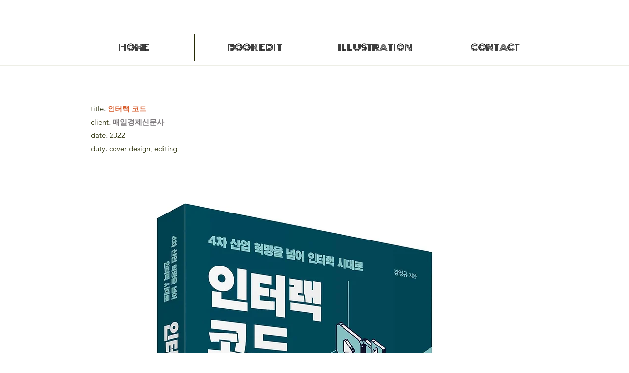

--- FILE ---
content_type: text/html; charset=UTF-8
request_url: https://www.earlntolbiac.com/%EB%B3%B5%EC%A0%9C-%EC%98%A4%EB%8A%98%EB%8F%84-%EA%B0%90%EC%A0%95%EB%85%B8%EB%8F%99-%EC%A4%91%EC%9E%85%EB%8B%88%EB%8B%A4
body_size: 203142
content:
<!DOCTYPE html>
<html lang="ko">
<head>
  
  <!-- SEO Tags -->
  <title>인터랙 코드 | earlntolbiac</title>
  <link rel="canonical" href="https://www.earlntolbiac.com/%EB%B3%B5%EC%A0%9C-%EC%98%A4%EB%8A%98%EB%8F%84-%EA%B0%90%EC%A0%95%EB%85%B8%EB%8F%99-%EC%A4%91%EC%9E%85%EB%8B%88%EB%8B%A4"/>
  <meta property="og:title" content="인터랙 코드 | earlntolbiac"/>
  <meta property="og:image" content="https://static.wixstatic.com/media/3fb62b_bed31fcb160e48a6b73b423c1a0906e6%7Emv2.png/v1/fit/w_2500,h_1330,al_c/3fb62b_bed31fcb160e48a6b73b423c1a0906e6%7Emv2.png"/>
  <meta property="og:image:width" content="2500"/>
  <meta property="og:image:height" content="1330"/>
  <meta property="og:url" content="https://www.earlntolbiac.com/%EB%B3%B5%EC%A0%9C-%EC%98%A4%EB%8A%98%EB%8F%84-%EA%B0%90%EC%A0%95%EB%85%B8%EB%8F%99-%EC%A4%91%EC%9E%85%EB%8B%88%EB%8B%A4"/>
  <meta property="og:site_name" content="earlntolbiac"/>
  <meta property="og:type" content="website"/>
  <meta name="keywords" content="일러스트, 편집디자인"/>
  <meta name="twitter:card" content="summary_large_image"/>
  <meta name="twitter:title" content="인터랙 코드 | earlntolbiac"/>
  <meta name="twitter:image" content="https://static.wixstatic.com/media/3fb62b_bed31fcb160e48a6b73b423c1a0906e6%7Emv2.png/v1/fit/w_2500,h_1330,al_c/3fb62b_bed31fcb160e48a6b73b423c1a0906e6%7Emv2.png"/><meta name="naver-site-verification" content="d2d26d15ed420e427a65543b44c377949edbb581"/>

  
  <meta charset='utf-8'>
  <meta name="viewport" content="width=device-width, initial-scale=1" id="wixDesktopViewport" />
  <meta http-equiv="X-UA-Compatible" content="IE=edge">
  <meta name="generator" content="Wix.com Website Builder"/>

  <link rel="icon" sizes="192x192" href="https://static.wixstatic.com/media/3fb62b_36f5c89a182045c0b0a2832c39148e2b%7Emv2.jpg/v1/fill/w_192%2Ch_192%2Clg_1%2Cusm_0.66_1.00_0.01/3fb62b_36f5c89a182045c0b0a2832c39148e2b%7Emv2.jpg" type="image/jpeg"/>
  <link rel="shortcut icon" href="https://static.wixstatic.com/media/3fb62b_36f5c89a182045c0b0a2832c39148e2b%7Emv2.jpg/v1/fill/w_192%2Ch_192%2Clg_1%2Cusm_0.66_1.00_0.01/3fb62b_36f5c89a182045c0b0a2832c39148e2b%7Emv2.jpg" type="image/jpeg"/>
  <link rel="apple-touch-icon" href="https://static.wixstatic.com/media/3fb62b_36f5c89a182045c0b0a2832c39148e2b%7Emv2.jpg/v1/fill/w_180%2Ch_180%2Clg_1%2Cusm_0.66_1.00_0.01/3fb62b_36f5c89a182045c0b0a2832c39148e2b%7Emv2.jpg" type="image/jpeg"/>

  <!-- Safari Pinned Tab Icon -->
  <!-- <link rel="mask-icon" href="https://static.wixstatic.com/media/3fb62b_36f5c89a182045c0b0a2832c39148e2b%7Emv2.jpg/v1/fill/w_192%2Ch_192%2Clg_1%2Cusm_0.66_1.00_0.01/3fb62b_36f5c89a182045c0b0a2832c39148e2b%7Emv2.jpg"> -->

  <!-- Original trials -->
  


  <!-- Segmenter Polyfill -->
  <script>
    if (!window.Intl || !window.Intl.Segmenter) {
      (function() {
        var script = document.createElement('script');
        script.src = 'https://static.parastorage.com/unpkg/@formatjs/intl-segmenter@11.7.10/polyfill.iife.js';
        document.head.appendChild(script);
      })();
    }
  </script>

  <!-- Legacy Polyfills -->
  <script nomodule="" src="https://static.parastorage.com/unpkg/core-js-bundle@3.2.1/minified.js"></script>
  <script nomodule="" src="https://static.parastorage.com/unpkg/focus-within-polyfill@5.0.9/dist/focus-within-polyfill.js"></script>

  <!-- Performance API Polyfills -->
  <script>
  (function () {
    var noop = function noop() {};
    if ("performance" in window === false) {
      window.performance = {};
    }
    window.performance.mark = performance.mark || noop;
    window.performance.measure = performance.measure || noop;
    if ("now" in window.performance === false) {
      var nowOffset = Date.now();
      if (performance.timing && performance.timing.navigationStart) {
        nowOffset = performance.timing.navigationStart;
      }
      window.performance.now = function now() {
        return Date.now() - nowOffset;
      };
    }
  })();
  </script>

  <!-- Globals Definitions -->
  <script>
    (function () {
      var now = Date.now()
      window.initialTimestamps = {
        initialTimestamp: now,
        initialRequestTimestamp: Math.round(performance.timeOrigin ? performance.timeOrigin : now - performance.now())
      }

      window.thunderboltTag = "libs-releases-GA-local"
      window.thunderboltVersion = "1.16761.0"
    })();
  </script>

  <!-- Essential Viewer Model -->
  <script type="application/json" id="wix-essential-viewer-model">{"fleetConfig":{"fleetName":"thunderbolt-seo-renderer","type":"GA","code":0},"mode":{"qa":false,"enableTestApi":false,"debug":false,"ssrIndicator":false,"ssrOnly":false,"siteAssetsFallback":"enable","versionIndicator":false},"componentsLibrariesTopology":[{"artifactId":"editor-elements","namespace":"wixui","url":"https:\/\/static.parastorage.com\/services\/editor-elements\/1.14838.0"},{"artifactId":"editor-elements","namespace":"dsgnsys","url":"https:\/\/static.parastorage.com\/services\/editor-elements\/1.14838.0"}],"siteFeaturesConfigs":{"sessionManager":{"isRunningInDifferentSiteContext":false}},"language":{"userLanguage":"ko"},"siteAssets":{"clientTopology":{"mediaRootUrl":"https:\/\/static.wixstatic.com","staticMediaUrl":"https:\/\/static.wixstatic.com\/media","moduleRepoUrl":"https:\/\/static.parastorage.com\/unpkg","fileRepoUrl":"https:\/\/static.parastorage.com\/services","viewerAppsUrl":"https:\/\/viewer-apps.parastorage.com","viewerAssetsUrl":"https:\/\/viewer-assets.parastorage.com","siteAssetsUrl":"https:\/\/siteassets.parastorage.com","pageJsonServerUrls":["https:\/\/pages.parastorage.com","https:\/\/staticorigin.wixstatic.com","https:\/\/www.earlntolbiac.com","https:\/\/fallback.wix.com\/wix-html-editor-pages-webapp\/page"],"pathOfTBModulesInFileRepoForFallback":"wix-thunderbolt\/dist\/"}},"siteFeatures":["accessibility","appMonitoring","assetsLoader","builderContextProviders","builderModuleLoader","businessLogger","captcha","clickHandlerRegistrar","commonConfig","componentsLoader","componentsRegistry","consentPolicy","cyclicTabbing","domSelectors","dynamicPages","environmentWixCodeSdk","environment","lightbox","locationWixCodeSdk","mpaNavigation","navigationManager","navigationPhases","ooi","pages","panorama","protectedPages","renderer","reporter","routerFetch","router","scrollRestoration","seoWixCodeSdk","seo","sessionManager","siteMembersWixCodeSdk","siteMembers","siteScrollBlocker","siteWixCodeSdk","speculationRules","ssrCache","stores","structureApi","thunderboltInitializer","tpaCommons","tpaWorkerFeature","translations","usedPlatformApis","warmupData","windowMessageRegistrar","windowWixCodeSdk","wixCustomElementComponent","wixEmbedsApi","componentsReact","platform"],"site":{"externalBaseUrl":"https:\/\/www.earlntolbiac.com","isSEO":true},"media":{"staticMediaUrl":"https:\/\/static.wixstatic.com\/media","mediaRootUrl":"https:\/\/static.wixstatic.com\/","staticVideoUrl":"https:\/\/video.wixstatic.com\/"},"requestUrl":"https:\/\/www.earlntolbiac.com\/%EB%B3%B5%EC%A0%9C-%EC%98%A4%EB%8A%98%EB%8F%84-%EA%B0%90%EC%A0%95%EB%85%B8%EB%8F%99-%EC%A4%91%EC%9E%85%EB%8B%88%EB%8B%A4","rollout":{"siteAssetsVersionsRollout":false,"isDACRollout":0,"isTBRollout":false},"commonConfig":{"brand":"wix","host":"VIEWER","bsi":"","consentPolicy":{},"consentPolicyHeader":{},"siteRevision":"1232","renderingFlow":"NONE","language":"ko","locale":"ko-kr"},"interactionSampleRatio":0.01,"dynamicModelUrl":"https:\/\/www.earlntolbiac.com\/_api\/v2\/dynamicmodel","accessTokensUrl":"https:\/\/www.earlntolbiac.com\/_api\/v1\/access-tokens","isExcludedFromSecurityExperiments":false,"experiments":{"specs.thunderbolt.hardenFetchAndXHR":true,"specs.thunderbolt.securityExperiments":true}}</script>
  <script>window.viewerModel = JSON.parse(document.getElementById('wix-essential-viewer-model').textContent)</script>

  <script>
    window.commonConfig = viewerModel.commonConfig
  </script>

  
  <!-- BEGIN handleAccessTokens bundle -->

  <script data-url="https://static.parastorage.com/services/wix-thunderbolt/dist/handleAccessTokens.inline.4f2f9a53.bundle.min.js">(()=>{"use strict";function e(e){let{context:o,property:r,value:n,enumerable:i=!0}=e,c=e.get,l=e.set;if(!r||void 0===n&&!c&&!l)return new Error("property and value are required");let a=o||globalThis,s=a?.[r],u={};if(void 0!==n)u.value=n;else{if(c){let e=t(c);e&&(u.get=e)}if(l){let e=t(l);e&&(u.set=e)}}let p={...u,enumerable:i||!1,configurable:!1};void 0!==n&&(p.writable=!1);try{Object.defineProperty(a,r,p)}catch(e){return e instanceof TypeError?s:e}return s}function t(e,t){return"function"==typeof e?e:!0===e?.async&&"function"==typeof e.func?t?async function(t){return e.func(t)}:async function(){return e.func()}:"function"==typeof e?.func?e.func:void 0}try{e({property:"strictDefine",value:e})}catch{}try{e({property:"defineStrictObject",value:r})}catch{}try{e({property:"defineStrictMethod",value:n})}catch{}var o=["toString","toLocaleString","valueOf","constructor","prototype"];function r(t){let{context:n,property:c,propertiesToExclude:l=[],skipPrototype:a=!1,hardenPrototypePropertiesToExclude:s=[]}=t;if(!c)return new Error("property is required");let u=(n||globalThis)[c],p={},f=i(n,c);u&&("object"==typeof u||"function"==typeof u)&&Reflect.ownKeys(u).forEach(t=>{if(!l.includes(t)&&!o.includes(t)){let o=i(u,t);if(o&&(o.writable||o.configurable)){let{value:r,get:n,set:i,enumerable:c=!1}=o,l={};void 0!==r?l.value=r:n?l.get=n:i&&(l.set=i);try{let o=e({context:u,property:t,...l,enumerable:c});p[t]=o}catch(e){if(!(e instanceof TypeError))throw e;try{p[t]=o.value||o.get||o.set}catch{}}}}});let d={originalObject:u,originalProperties:p};if(!a&&void 0!==u?.prototype){let e=r({context:u,property:"prototype",propertiesToExclude:s,skipPrototype:!0});e instanceof Error||(d.originalPrototype=e?.originalObject,d.originalPrototypeProperties=e?.originalProperties)}return e({context:n,property:c,value:u,enumerable:f?.enumerable}),d}function n(t,o){let r=(o||globalThis)[t],n=i(o||globalThis,t);return r&&n&&(n.writable||n.configurable)?(Object.freeze(r),e({context:globalThis,property:t,value:r})):r}function i(e,t){if(e&&t)try{return Reflect.getOwnPropertyDescriptor(e,t)}catch{return}}function c(e){if("string"!=typeof e)return e;try{return decodeURIComponent(e).toLowerCase().trim()}catch{return e.toLowerCase().trim()}}function l(e,t){let o="";if("string"==typeof e)o=e.split("=")[0]?.trim()||"";else{if(!e||"string"!=typeof e.name)return!1;o=e.name}return t.has(c(o)||"")}function a(e,t){let o;return o="string"==typeof e?e.split(";").map(e=>e.trim()).filter(e=>e.length>0):e||[],o.filter(e=>!l(e,t))}var s=null;function u(){return null===s&&(s=typeof Document>"u"?void 0:Object.getOwnPropertyDescriptor(Document.prototype,"cookie")),s}function p(t,o){if(!globalThis?.cookieStore)return;let r=globalThis.cookieStore.get.bind(globalThis.cookieStore),n=globalThis.cookieStore.getAll.bind(globalThis.cookieStore),i=globalThis.cookieStore.set.bind(globalThis.cookieStore),c=globalThis.cookieStore.delete.bind(globalThis.cookieStore);return e({context:globalThis.CookieStore.prototype,property:"get",value:async function(e){return l(("string"==typeof e?e:e.name)||"",t)?null:r.call(this,e)},enumerable:!0}),e({context:globalThis.CookieStore.prototype,property:"getAll",value:async function(){return a(await n.apply(this,Array.from(arguments)),t)},enumerable:!0}),e({context:globalThis.CookieStore.prototype,property:"set",value:async function(){let e=Array.from(arguments);if(!l(1===e.length?e[0].name:e[0],t))return i.apply(this,e);o&&console.warn(o)},enumerable:!0}),e({context:globalThis.CookieStore.prototype,property:"delete",value:async function(){let e=Array.from(arguments);if(!l(1===e.length?e[0].name:e[0],t))return c.apply(this,e)},enumerable:!0}),e({context:globalThis.cookieStore,property:"prototype",value:globalThis.CookieStore.prototype,enumerable:!1}),e({context:globalThis,property:"cookieStore",value:globalThis.cookieStore,enumerable:!0}),{get:r,getAll:n,set:i,delete:c}}var f=["TextEncoder","TextDecoder","XMLHttpRequestEventTarget","EventTarget","URL","JSON","Reflect","Object","Array","Map","Set","WeakMap","WeakSet","Promise","Symbol","Error"],d=["addEventListener","removeEventListener","dispatchEvent","encodeURI","encodeURIComponent","decodeURI","decodeURIComponent"];const y=(e,t)=>{try{const o=t?t.get.call(document):document.cookie;return o.split(";").map(e=>e.trim()).filter(t=>t?.startsWith(e))[0]?.split("=")[1]}catch(e){return""}},g=(e="",t="",o="/")=>`${e}=; ${t?`domain=${t};`:""} max-age=0; path=${o}; expires=Thu, 01 Jan 1970 00:00:01 GMT`;function m(){(function(){if("undefined"!=typeof window){const e=performance.getEntriesByType("navigation")[0];return"back_forward"===(e?.type||"")}return!1})()&&function(){const{counter:e}=function(){const e=b("getItem");if(e){const[t,o]=e.split("-"),r=o?parseInt(o,10):0;if(r>=3){const e=t?Number(t):0;if(Date.now()-e>6e4)return{counter:0}}return{counter:r}}return{counter:0}}();e<3?(!function(e=1){b("setItem",`${Date.now()}-${e}`)}(e+1),window.location.reload()):console.error("ATS: Max reload attempts reached")}()}function b(e,t){try{return sessionStorage[e]("reload",t||"")}catch(e){console.error("ATS: Error calling sessionStorage:",e)}}const h="client-session-bind",v="sec-fetch-unsupported",{experiments:w}=window.viewerModel,T=[h,"client-binding",v,"svSession","smSession","server-session-bind","wixSession2","wixSession3"].map(e=>e.toLowerCase()),{cookie:S}=function(t,o){let r=new Set(t);return e({context:document,property:"cookie",set:{func:e=>function(e,t,o,r){let n=u(),i=c(t.split(";")[0]||"")||"";[...o].every(e=>!i.startsWith(e.toLowerCase()))&&n?.set?n.set.call(e,t):r&&console.warn(r)}(document,e,r,o)},get:{func:()=>function(e,t){let o=u();if(!o?.get)throw new Error("Cookie descriptor or getter not available");return a(o.get.call(e),t).join("; ")}(document,r)},enumerable:!0}),{cookieStore:p(r,o),cookie:u()}}(T),k="tbReady",x="security_overrideGlobals",{experiments:E,siteFeaturesConfigs:C,accessTokensUrl:P}=window.viewerModel,R=P,M={},O=(()=>{const e=y(h,S);if(w["specs.thunderbolt.browserCacheReload"]){y(v,S)||e?b("removeItem"):m()}return(()=>{const e=g(h),t=g(h,location.hostname);S.set.call(document,e),S.set.call(document,t)})(),e})();O&&(M["client-binding"]=O);const D=fetch;addEventListener(k,function e(t){const{logger:o}=t.detail;try{window.tb.init({fetch:D,fetchHeaders:M})}catch(e){const t=new Error("TB003");o.meter(`${x}_${t.message}`,{paramsOverrides:{errorType:x,eventString:t.message}}),window?.viewerModel?.mode.debug&&console.error(e)}finally{removeEventListener(k,e)}}),E["specs.thunderbolt.hardenFetchAndXHR"]||(window.fetchDynamicModel=()=>C.sessionManager.isRunningInDifferentSiteContext?Promise.resolve({}):fetch(R,{credentials:"same-origin",headers:M}).then(function(e){if(!e.ok)throw new Error(`[${e.status}]${e.statusText}`);return e.json()}),window.dynamicModelPromise=window.fetchDynamicModel())})();
//# sourceMappingURL=https://static.parastorage.com/services/wix-thunderbolt/dist/handleAccessTokens.inline.4f2f9a53.bundle.min.js.map</script>

<!-- END handleAccessTokens bundle -->

<!-- BEGIN overrideGlobals bundle -->

<script data-url="https://static.parastorage.com/services/wix-thunderbolt/dist/overrideGlobals.inline.ec13bfcf.bundle.min.js">(()=>{"use strict";function e(e){let{context:r,property:o,value:n,enumerable:i=!0}=e,c=e.get,a=e.set;if(!o||void 0===n&&!c&&!a)return new Error("property and value are required");let l=r||globalThis,u=l?.[o],s={};if(void 0!==n)s.value=n;else{if(c){let e=t(c);e&&(s.get=e)}if(a){let e=t(a);e&&(s.set=e)}}let p={...s,enumerable:i||!1,configurable:!1};void 0!==n&&(p.writable=!1);try{Object.defineProperty(l,o,p)}catch(e){return e instanceof TypeError?u:e}return u}function t(e,t){return"function"==typeof e?e:!0===e?.async&&"function"==typeof e.func?t?async function(t){return e.func(t)}:async function(){return e.func()}:"function"==typeof e?.func?e.func:void 0}try{e({property:"strictDefine",value:e})}catch{}try{e({property:"defineStrictObject",value:o})}catch{}try{e({property:"defineStrictMethod",value:n})}catch{}var r=["toString","toLocaleString","valueOf","constructor","prototype"];function o(t){let{context:n,property:c,propertiesToExclude:a=[],skipPrototype:l=!1,hardenPrototypePropertiesToExclude:u=[]}=t;if(!c)return new Error("property is required");let s=(n||globalThis)[c],p={},f=i(n,c);s&&("object"==typeof s||"function"==typeof s)&&Reflect.ownKeys(s).forEach(t=>{if(!a.includes(t)&&!r.includes(t)){let r=i(s,t);if(r&&(r.writable||r.configurable)){let{value:o,get:n,set:i,enumerable:c=!1}=r,a={};void 0!==o?a.value=o:n?a.get=n:i&&(a.set=i);try{let r=e({context:s,property:t,...a,enumerable:c});p[t]=r}catch(e){if(!(e instanceof TypeError))throw e;try{p[t]=r.value||r.get||r.set}catch{}}}}});let d={originalObject:s,originalProperties:p};if(!l&&void 0!==s?.prototype){let e=o({context:s,property:"prototype",propertiesToExclude:u,skipPrototype:!0});e instanceof Error||(d.originalPrototype=e?.originalObject,d.originalPrototypeProperties=e?.originalProperties)}return e({context:n,property:c,value:s,enumerable:f?.enumerable}),d}function n(t,r){let o=(r||globalThis)[t],n=i(r||globalThis,t);return o&&n&&(n.writable||n.configurable)?(Object.freeze(o),e({context:globalThis,property:t,value:o})):o}function i(e,t){if(e&&t)try{return Reflect.getOwnPropertyDescriptor(e,t)}catch{return}}function c(e){if("string"!=typeof e)return e;try{return decodeURIComponent(e).toLowerCase().trim()}catch{return e.toLowerCase().trim()}}function a(e,t){return e instanceof Headers?e.forEach((r,o)=>{l(o,t)||e.delete(o)}):Object.keys(e).forEach(r=>{l(r,t)||delete e[r]}),e}function l(e,t){return!t.has(c(e)||"")}function u(e,t){let r=!0,o=function(e){let t,r;if(globalThis.Request&&e instanceof Request)t=e.url;else{if("function"!=typeof e?.toString)throw new Error("Unsupported type for url");t=e.toString()}try{return new URL(t).pathname}catch{return r=t.replace(/#.+/gi,"").split("?").shift(),r.startsWith("/")?r:`/${r}`}}(e),n=c(o);return n&&t.some(e=>n.includes(e))&&(r=!1),r}function s(t,r,o){let n=fetch,i=XMLHttpRequest,c=new Set(r);function s(){let e=new i,r=e.open,n=e.setRequestHeader;return e.open=function(){let n=Array.from(arguments),i=n[1];if(n.length<2||u(i,t))return r.apply(e,n);throw new Error(o||`Request not allowed for path ${i}`)},e.setRequestHeader=function(t,r){l(decodeURIComponent(t),c)&&n.call(e,t,r)},e}return e({property:"fetch",value:function(){let e=function(e,t){return globalThis.Request&&e[0]instanceof Request&&e[0]?.headers?a(e[0].headers,t):e[1]?.headers&&a(e[1].headers,t),e}(arguments,c);return u(arguments[0],t)?n.apply(globalThis,Array.from(e)):new Promise((e,t)=>{t(new Error(o||`Request not allowed for path ${arguments[0]}`))})},enumerable:!0}),e({property:"XMLHttpRequest",value:s,enumerable:!0}),Object.keys(i).forEach(e=>{s[e]=i[e]}),{fetch:n,XMLHttpRequest:i}}var p=["TextEncoder","TextDecoder","XMLHttpRequestEventTarget","EventTarget","URL","JSON","Reflect","Object","Array","Map","Set","WeakMap","WeakSet","Promise","Symbol","Error"],f=["addEventListener","removeEventListener","dispatchEvent","encodeURI","encodeURIComponent","decodeURI","decodeURIComponent"];const d=function(){let t=globalThis.open,r=document.open;function o(e,r,o){let n="string"!=typeof e,i=t.call(window,e,r,o);return n||e&&function(e){return e.startsWith("//")&&/(?:[a-z0-9](?:[a-z0-9-]{0,61}[a-z0-9])?\.)+[a-z0-9][a-z0-9-]{0,61}[a-z0-9]/g.test(`${location.protocol}:${e}`)&&(e=`${location.protocol}${e}`),!e.startsWith("http")||new URL(e).hostname===location.hostname}(e)?{}:i}return e({property:"open",value:o,context:globalThis,enumerable:!0}),e({property:"open",value:function(e,t,n){return e?o(e,t,n):r.call(document,e||"",t||"",n||"")},context:document,enumerable:!0}),{open:t,documentOpen:r}},y=function(){let t=document.createElement,r=Element.prototype.setAttribute,o=Element.prototype.setAttributeNS;return e({property:"createElement",context:document,value:function(n,i){let a=t.call(document,n,i);if("iframe"===c(n)){e({property:"srcdoc",context:a,get:()=>"",set:()=>{console.warn("`srcdoc` is not allowed in iframe elements.")}});let t=function(e,t){"srcdoc"!==e.toLowerCase()?r.call(a,e,t):console.warn("`srcdoc` attribute is not allowed to be set.")},n=function(e,t,r){"srcdoc"!==t.toLowerCase()?o.call(a,e,t,r):console.warn("`srcdoc` attribute is not allowed to be set.")};a.setAttribute=t,a.setAttributeNS=n}return a},enumerable:!0}),{createElement:t,setAttribute:r,setAttributeNS:o}},m=["client-binding"],b=["/_api/v1/access-tokens","/_api/v2/dynamicmodel","/_api/one-app-session-web/v3/businesses"],h=function(){let t=setTimeout,r=setInterval;return o("setTimeout",0,globalThis),o("setInterval",0,globalThis),{setTimeout:t,setInterval:r};function o(t,r,o){let n=o||globalThis,i=n[t];if(!i||"function"!=typeof i)throw new Error(`Function ${t} not found or is not a function`);e({property:t,value:function(){let e=Array.from(arguments);if("string"!=typeof e[r])return i.apply(n,e);console.warn(`Calling ${t} with a String Argument at index ${r} is not allowed`)},context:o,enumerable:!0})}},v=function(){if(navigator&&"serviceWorker"in navigator){let t=navigator.serviceWorker.register;return e({context:navigator.serviceWorker,property:"register",value:function(){console.log("Service worker registration is not allowed")},enumerable:!0}),{register:t}}return{}};performance.mark("overrideGlobals started");const{isExcludedFromSecurityExperiments:g,experiments:w}=window.viewerModel,E=!g&&w["specs.thunderbolt.securityExperiments"];try{d(),E&&y(),w["specs.thunderbolt.hardenFetchAndXHR"]&&E&&s(b,m),v(),(e=>{let t=[],r=[];r=r.concat(["TextEncoder","TextDecoder"]),e&&(r=r.concat(["XMLHttpRequestEventTarget","EventTarget"])),r=r.concat(["URL","JSON"]),e&&(t=t.concat(["addEventListener","removeEventListener"])),t=t.concat(["encodeURI","encodeURIComponent","decodeURI","decodeURIComponent"]),r=r.concat(["String","Number"]),e&&r.push("Object"),r=r.concat(["Reflect"]),t.forEach(e=>{n(e),["addEventListener","removeEventListener"].includes(e)&&n(e,document)}),r.forEach(e=>{o({property:e})})})(E),E&&h()}catch(e){window?.viewerModel?.mode.debug&&console.error(e);const t=new Error("TB006");window.fedops?.reportError(t,"security_overrideGlobals"),window.Sentry?window.Sentry.captureException(t):globalThis.defineStrictProperty("sentryBuffer",[t],window,!1)}performance.mark("overrideGlobals ended")})();
//# sourceMappingURL=https://static.parastorage.com/services/wix-thunderbolt/dist/overrideGlobals.inline.ec13bfcf.bundle.min.js.map</script>

<!-- END overrideGlobals bundle -->


  
  <script>
    window.commonConfig = viewerModel.commonConfig

	
  </script>

  <!-- Initial CSS -->
  <style data-url="https://static.parastorage.com/services/wix-thunderbolt/dist/main.347af09f.min.css">@keyframes slide-horizontal-new{0%{transform:translateX(100%)}}@keyframes slide-horizontal-old{80%{opacity:1}to{opacity:0;transform:translateX(-100%)}}@keyframes slide-vertical-new{0%{transform:translateY(-100%)}}@keyframes slide-vertical-old{80%{opacity:1}to{opacity:0;transform:translateY(100%)}}@keyframes out-in-new{0%{opacity:0}}@keyframes out-in-old{to{opacity:0}}:root:active-view-transition{view-transition-name:none}::view-transition{pointer-events:none}:root:active-view-transition::view-transition-new(page-group),:root:active-view-transition::view-transition-old(page-group){animation-duration:.6s;cursor:wait;pointer-events:all}:root:active-view-transition-type(SlideHorizontal)::view-transition-old(page-group){animation:slide-horizontal-old .6s cubic-bezier(.83,0,.17,1) forwards;mix-blend-mode:normal}:root:active-view-transition-type(SlideHorizontal)::view-transition-new(page-group){animation:slide-horizontal-new .6s cubic-bezier(.83,0,.17,1) backwards;mix-blend-mode:normal}:root:active-view-transition-type(SlideVertical)::view-transition-old(page-group){animation:slide-vertical-old .6s cubic-bezier(.83,0,.17,1) forwards;mix-blend-mode:normal}:root:active-view-transition-type(SlideVertical)::view-transition-new(page-group){animation:slide-vertical-new .6s cubic-bezier(.83,0,.17,1) backwards;mix-blend-mode:normal}:root:active-view-transition-type(OutIn)::view-transition-old(page-group){animation:out-in-old .35s cubic-bezier(.22,1,.36,1) forwards}:root:active-view-transition-type(OutIn)::view-transition-new(page-group){animation:out-in-new .35s cubic-bezier(.64,0,.78,0) .35s backwards}@media(prefers-reduced-motion:reduce){::view-transition-group(*),::view-transition-new(*),::view-transition-old(*){animation:none!important}}body,html{background:transparent;border:0;margin:0;outline:0;padding:0;vertical-align:baseline}body{--scrollbar-width:0px;font-family:Arial,Helvetica,sans-serif;font-size:10px}body,html{height:100%}body{overflow-x:auto;overflow-y:scroll}body:not(.responsive) #site-root{min-width:var(--site-width);width:100%}body:not([data-js-loaded]) [data-hide-prejs]{visibility:hidden}interact-element{display:contents}#SITE_CONTAINER{position:relative}:root{--one-unit:1vw;--section-max-width:9999px;--spx-stopper-max:9999px;--spx-stopper-min:0px;--browser-zoom:1}@supports(-webkit-appearance:none) and (stroke-color:transparent){:root{--safari-sticky-fix:opacity;--experimental-safari-sticky-fix:translateZ(0)}}@supports(container-type:inline-size){:root{--one-unit:1cqw}}[id^=oldHoverBox-]{mix-blend-mode:plus-lighter;transition:opacity .5s ease,visibility .5s ease}[data-mesh-id$=inlineContent-gridContainer]:has(>[id^=oldHoverBox-]){isolation:isolate}</style>
<style data-url="https://static.parastorage.com/services/wix-thunderbolt/dist/main.renderer.9cb0985f.min.css">a,abbr,acronym,address,applet,b,big,blockquote,button,caption,center,cite,code,dd,del,dfn,div,dl,dt,em,fieldset,font,footer,form,h1,h2,h3,h4,h5,h6,header,i,iframe,img,ins,kbd,label,legend,li,nav,object,ol,p,pre,q,s,samp,section,small,span,strike,strong,sub,sup,table,tbody,td,tfoot,th,thead,title,tr,tt,u,ul,var{background:transparent;border:0;margin:0;outline:0;padding:0;vertical-align:baseline}input,select,textarea{box-sizing:border-box;font-family:Helvetica,Arial,sans-serif}ol,ul{list-style:none}blockquote,q{quotes:none}ins{text-decoration:none}del{text-decoration:line-through}table{border-collapse:collapse;border-spacing:0}a{cursor:pointer;text-decoration:none}.testStyles{overflow-y:hidden}.reset-button{-webkit-appearance:none;background:none;border:0;color:inherit;font:inherit;line-height:normal;outline:0;overflow:visible;padding:0;-webkit-user-select:none;-moz-user-select:none;-ms-user-select:none}:focus{outline:none}body.device-mobile-optimized:not(.disable-site-overflow){overflow-x:hidden;overflow-y:scroll}body.device-mobile-optimized:not(.responsive) #SITE_CONTAINER{margin-left:auto;margin-right:auto;overflow-x:visible;position:relative;width:320px}body.device-mobile-optimized:not(.responsive):not(.blockSiteScrolling) #SITE_CONTAINER{margin-top:0}body.device-mobile-optimized>*{max-width:100%!important}body.device-mobile-optimized #site-root{overflow-x:hidden;overflow-y:hidden}@supports(overflow:clip){body.device-mobile-optimized #site-root{overflow-x:clip;overflow-y:clip}}body.device-mobile-non-optimized #SITE_CONTAINER #site-root{overflow-x:clip;overflow-y:clip}body.device-mobile-non-optimized.fullScreenMode{background-color:#5f6360}body.device-mobile-non-optimized.fullScreenMode #MOBILE_ACTIONS_MENU,body.device-mobile-non-optimized.fullScreenMode #SITE_BACKGROUND,body.device-mobile-non-optimized.fullScreenMode #site-root,body.fullScreenMode #WIX_ADS{visibility:hidden}body.fullScreenMode{overflow-x:hidden!important;overflow-y:hidden!important}body.fullScreenMode.device-mobile-optimized #TINY_MENU{opacity:0;pointer-events:none}body.fullScreenMode-scrollable.device-mobile-optimized{overflow-x:hidden!important;overflow-y:auto!important}body.fullScreenMode-scrollable.device-mobile-optimized #masterPage,body.fullScreenMode-scrollable.device-mobile-optimized #site-root{overflow-x:hidden!important;overflow-y:hidden!important}body.fullScreenMode-scrollable.device-mobile-optimized #SITE_BACKGROUND,body.fullScreenMode-scrollable.device-mobile-optimized #masterPage{height:auto!important}body.fullScreenMode-scrollable.device-mobile-optimized #masterPage.mesh-layout{height:0!important}body.blockSiteScrolling,body.siteScrollingBlocked{position:fixed;width:100%}body.blockSiteScrolling #SITE_CONTAINER{margin-top:calc(var(--blocked-site-scroll-margin-top)*-1)}#site-root{margin:0 auto;min-height:100%;position:relative;top:var(--wix-ads-height)}#site-root img:not([src]){visibility:hidden}#site-root svg img:not([src]){visibility:visible}.auto-generated-link{color:inherit}#SCROLL_TO_BOTTOM,#SCROLL_TO_TOP{height:0}.has-click-trigger{cursor:pointer}.fullScreenOverlay{bottom:0;display:flex;justify-content:center;left:0;overflow-y:hidden;position:fixed;right:0;top:-60px;z-index:1005}.fullScreenOverlay>.fullScreenOverlayContent{bottom:0;left:0;margin:0 auto;overflow:hidden;position:absolute;right:0;top:60px;transform:translateZ(0)}[data-mesh-id$=centeredContent],[data-mesh-id$=form],[data-mesh-id$=inlineContent]{pointer-events:none;position:relative}[data-mesh-id$=-gridWrapper],[data-mesh-id$=-rotated-wrapper]{pointer-events:none}[data-mesh-id$=-gridContainer]>*,[data-mesh-id$=-rotated-wrapper]>*,[data-mesh-id$=inlineContent]>:not([data-mesh-id$=-gridContainer]){pointer-events:auto}.device-mobile-optimized #masterPage.mesh-layout #SOSP_CONTAINER_CUSTOM_ID{grid-area:2/1/3/2;-ms-grid-row:2;position:relative}#masterPage.mesh-layout{-ms-grid-rows:max-content max-content min-content max-content;-ms-grid-columns:100%;align-items:start;display:-ms-grid;display:grid;grid-template-columns:100%;grid-template-rows:max-content max-content min-content max-content;justify-content:stretch}#masterPage.mesh-layout #PAGES_CONTAINER,#masterPage.mesh-layout #SITE_FOOTER-placeholder,#masterPage.mesh-layout #SITE_FOOTER_WRAPPER,#masterPage.mesh-layout #SITE_HEADER-placeholder,#masterPage.mesh-layout #SITE_HEADER_WRAPPER,#masterPage.mesh-layout #SOSP_CONTAINER_CUSTOM_ID[data-state~=mobileView],#masterPage.mesh-layout #soapAfterPagesContainer,#masterPage.mesh-layout #soapBeforePagesContainer{-ms-grid-row-align:start;-ms-grid-column-align:start;-ms-grid-column:1}#masterPage.mesh-layout #SITE_HEADER-placeholder,#masterPage.mesh-layout #SITE_HEADER_WRAPPER{grid-area:1/1/2/2;-ms-grid-row:1}#masterPage.mesh-layout #PAGES_CONTAINER,#masterPage.mesh-layout #soapAfterPagesContainer,#masterPage.mesh-layout #soapBeforePagesContainer{grid-area:3/1/4/2;-ms-grid-row:3}#masterPage.mesh-layout #soapAfterPagesContainer,#masterPage.mesh-layout #soapBeforePagesContainer{width:100%}#masterPage.mesh-layout #PAGES_CONTAINER{align-self:stretch}#masterPage.mesh-layout main#PAGES_CONTAINER{display:block}#masterPage.mesh-layout #SITE_FOOTER-placeholder,#masterPage.mesh-layout #SITE_FOOTER_WRAPPER{grid-area:4/1/5/2;-ms-grid-row:4}#masterPage.mesh-layout #SITE_PAGES,#masterPage.mesh-layout [data-mesh-id=PAGES_CONTAINERcenteredContent],#masterPage.mesh-layout [data-mesh-id=PAGES_CONTAINERinlineContent]{height:100%}#masterPage.mesh-layout.desktop>*{width:100%}#masterPage.mesh-layout #PAGES_CONTAINER,#masterPage.mesh-layout #SITE_FOOTER,#masterPage.mesh-layout #SITE_FOOTER_WRAPPER,#masterPage.mesh-layout #SITE_HEADER,#masterPage.mesh-layout #SITE_HEADER_WRAPPER,#masterPage.mesh-layout #SITE_PAGES,#masterPage.mesh-layout #masterPageinlineContent{position:relative}#masterPage.mesh-layout #SITE_HEADER{grid-area:1/1/2/2}#masterPage.mesh-layout #SITE_FOOTER{grid-area:4/1/5/2}#masterPage.mesh-layout.overflow-x-clip #SITE_FOOTER,#masterPage.mesh-layout.overflow-x-clip #SITE_HEADER{overflow-x:clip}[data-z-counter]{z-index:0}[data-z-counter="0"]{z-index:auto}.wixSiteProperties{-webkit-font-smoothing:antialiased;-moz-osx-font-smoothing:grayscale}:root{--wst-button-color-fill-primary:rgb(var(--color_48));--wst-button-color-border-primary:rgb(var(--color_49));--wst-button-color-text-primary:rgb(var(--color_50));--wst-button-color-fill-primary-hover:rgb(var(--color_51));--wst-button-color-border-primary-hover:rgb(var(--color_52));--wst-button-color-text-primary-hover:rgb(var(--color_53));--wst-button-color-fill-primary-disabled:rgb(var(--color_54));--wst-button-color-border-primary-disabled:rgb(var(--color_55));--wst-button-color-text-primary-disabled:rgb(var(--color_56));--wst-button-color-fill-secondary:rgb(var(--color_57));--wst-button-color-border-secondary:rgb(var(--color_58));--wst-button-color-text-secondary:rgb(var(--color_59));--wst-button-color-fill-secondary-hover:rgb(var(--color_60));--wst-button-color-border-secondary-hover:rgb(var(--color_61));--wst-button-color-text-secondary-hover:rgb(var(--color_62));--wst-button-color-fill-secondary-disabled:rgb(var(--color_63));--wst-button-color-border-secondary-disabled:rgb(var(--color_64));--wst-button-color-text-secondary-disabled:rgb(var(--color_65));--wst-color-fill-base-1:rgb(var(--color_36));--wst-color-fill-base-2:rgb(var(--color_37));--wst-color-fill-base-shade-1:rgb(var(--color_38));--wst-color-fill-base-shade-2:rgb(var(--color_39));--wst-color-fill-base-shade-3:rgb(var(--color_40));--wst-color-fill-accent-1:rgb(var(--color_41));--wst-color-fill-accent-2:rgb(var(--color_42));--wst-color-fill-accent-3:rgb(var(--color_43));--wst-color-fill-accent-4:rgb(var(--color_44));--wst-color-fill-background-primary:rgb(var(--color_11));--wst-color-fill-background-secondary:rgb(var(--color_12));--wst-color-text-primary:rgb(var(--color_15));--wst-color-text-secondary:rgb(var(--color_14));--wst-color-action:rgb(var(--color_18));--wst-color-disabled:rgb(var(--color_39));--wst-color-title:rgb(var(--color_45));--wst-color-subtitle:rgb(var(--color_46));--wst-color-line:rgb(var(--color_47));--wst-font-style-h2:var(--font_2);--wst-font-style-h3:var(--font_3);--wst-font-style-h4:var(--font_4);--wst-font-style-h5:var(--font_5);--wst-font-style-h6:var(--font_6);--wst-font-style-body-large:var(--font_7);--wst-font-style-body-medium:var(--font_8);--wst-font-style-body-small:var(--font_9);--wst-font-style-body-x-small:var(--font_10);--wst-color-custom-1:rgb(var(--color_13));--wst-color-custom-2:rgb(var(--color_16));--wst-color-custom-3:rgb(var(--color_17));--wst-color-custom-4:rgb(var(--color_19));--wst-color-custom-5:rgb(var(--color_20));--wst-color-custom-6:rgb(var(--color_21));--wst-color-custom-7:rgb(var(--color_22));--wst-color-custom-8:rgb(var(--color_23));--wst-color-custom-9:rgb(var(--color_24));--wst-color-custom-10:rgb(var(--color_25));--wst-color-custom-11:rgb(var(--color_26));--wst-color-custom-12:rgb(var(--color_27));--wst-color-custom-13:rgb(var(--color_28));--wst-color-custom-14:rgb(var(--color_29));--wst-color-custom-15:rgb(var(--color_30));--wst-color-custom-16:rgb(var(--color_31));--wst-color-custom-17:rgb(var(--color_32));--wst-color-custom-18:rgb(var(--color_33));--wst-color-custom-19:rgb(var(--color_34));--wst-color-custom-20:rgb(var(--color_35))}.wix-presets-wrapper{display:contents}</style>

  <meta name="format-detection" content="telephone=no">
  <meta name="skype_toolbar" content="skype_toolbar_parser_compatible">
  
  

  

  

  <!-- head performance data start -->
  
  <!-- head performance data end -->
  

    


    
<style data-href="https://static.parastorage.com/services/editor-elements-library/dist/thunderbolt/rb_wixui.thunderbolt[DropDownMenu_TextSeparatorsMenuButtonSkin].8efdb0b0.min.css">._pfxlW{clip-path:inset(50%);height:24px;position:absolute;width:24px}._pfxlW:active,._pfxlW:focus{clip-path:unset;right:0;top:50%;transform:translateY(-50%)}._pfxlW.RG3k61{transform:translateY(-50%) rotate(180deg)}.EFUBGn,.rhHoTC{box-sizing:border-box;height:100%;overflow:visible;position:relative;width:auto}.EFUBGn[data-state~=header] a,.EFUBGn[data-state~=header] div,[data-state~=header].rhHoTC a,[data-state~=header].rhHoTC div{cursor:default!important}.EFUBGn .wIGMae,.rhHoTC .wIGMae{display:inline-block;height:100%;width:100%}.rhHoTC{--display:inline-block;border-left:1px solid rgba(var(--sep,var(--color_15,color_15)),var(--alpha-sep,1));cursor:pointer;display:var(--display);font:var(--fnt,var(--font_1))}.rhHoTC .aWTgIN{color:rgb(var(--txt,var(--color_15,color_15)));display:inline-block;padding:0 10px;transition:var(--trans,color .4s ease 0s)}.rhHoTC .Zw7XIs{padding:0 var(--pad,5px)}.rhHoTC:first-child[data-direction=ltr],.rhHoTC:last-child[data-direction=rtl],.rhHoTC[data-listposition=lonely]{border:0}.rhHoTC[data-state~=link]:hover .aWTgIN,.rhHoTC[data-state~=over] .aWTgIN{color:rgb(var(--txth,var(--color_14,color_14)));transition:var(--trans,color .4s ease 0s)}.rhHoTC[data-state~=selected] .aWTgIN{color:rgb(var(--txts,var(--color_14,color_14)));transition:var(--trans,color .4s ease 0s)}.rhHoTC[data-state~=drop]{border:0;border-top:1px solid rgba(var(--sep,var(--color_15,color_15)),var(--alpha-sep,1));display:block;width:100%}.rhHoTC[data-state~=drop] .aWTgIN{display:inline-block;padding:0 .5em}.rhHoTC[data-state~=drop] .Zw7XIs{padding:0}.rhHoTC[data-listposition=dropLonely],.rhHoTC[data-listposition=top]{border:0}.GUSTu5{overflow-x:hidden}.GUSTu5 .ONlyPu{display:flex;flex-direction:column;height:100%;width:100%}.GUSTu5 .ONlyPu .BStpMp{flex:1}.GUSTu5 .ONlyPu .qDaKPQ{height:calc(100% - (var(--menuTotalBordersY, 0px)));overflow:visible;white-space:nowrap;width:calc(100% - (var(--menuTotalBordersX, 0px)))}.GUSTu5 .ONlyPu .qDaKPQ .JAo9_G,.GUSTu5 .ONlyPu .qDaKPQ .XFe7yJ{direction:var(--menu-direction);display:inline-block;text-align:var(--menu-align,var(--align))}.GUSTu5 .ONlyPu .qDaKPQ .iFrTrN{display:block;width:100%}.GUSTu5 .A4aeYo{direction:var(--submenus-direction);display:block;opacity:1;text-align:var(--submenus-align,var(--align));z-index:99999}.GUSTu5 .A4aeYo .ByVsPT{display:inherit;overflow:visible;visibility:inherit;white-space:nowrap;width:auto}.GUSTu5 .A4aeYo.PxlFWD{transition:visibility;transition-delay:.2s;visibility:visible}.GUSTu5 .A4aeYo .XFe7yJ{display:inline-block}.GUSTu5 .Iw9hvp{display:none}.nYRjqR>nav{bottom:0;left:0;right:0;top:0}.nYRjqR .A4aeYo,.nYRjqR .qDaKPQ,.nYRjqR>nav{position:absolute}.nYRjqR .A4aeYo{margin-top:7px;visibility:hidden}.nYRjqR [data-dropmode=dropUp] .A4aeYo{margin-bottom:7px;margin-top:0}.nYRjqR .ByVsPT{background-color:rgba(var(--bgDrop,var(--color_11,color_11)),var(--alpha-bgDrop,1));border-radius:var(--rd,0);box-shadow:var(--shd,0 1px 4px rgba(0,0,0,.6))}</style>
<style data-href="https://static.parastorage.com/services/editor-elements-library/dist/thunderbolt/rb_wixui.thunderbolt[VerticalMenu_VerticalMenuSolidColorSkin].f3d639a0.min.css">.VUs9VM{margin:0 10px;opacity:.6}.m48Yht{height:auto!important}.fIxawB{direction:var(--direction)}.Ur5Vmd{direction:var(--item-direction);justify-content:var(--menu-item-align,var(--text-align,flex-start))}.A47Z2B{direction:var(--sub-menu-item-direction);justify-content:var(--sub-menu-item-align,var(--text-align,flex-start))}.IOfTmr .Z7cwZn{height:100%;position:relative;width:100%}.IOfTmr .E_2Q_U{min-width:100%;position:absolute;visibility:hidden;z-index:999}.IOfTmr .E_2Q_U.uf9Zs0{left:calc(100% + var(--SKINS_submenuMargin, 8px) - var(--brw, 1px))}.IOfTmr .E_2Q_U.pYmDZK{right:calc(100% + var(--SKINS_submenuMargin, 8px) - var(--brw, 1px))}.IOfTmr .E_2Q_U.OSGBAh{bottom:0}.IOfTmr .E_2Q_U.F8Lkq5{top:0}.IOfTmr .E_2Q_U:before{content:" ";height:100%;left:var(--sub-menu-open-direction-left,0);margin-left:calc(-1*var(--SKINS_submenuMargin, 8px));margin-right:calc(-1*var(--SKINS_submenuMargin, 8px));position:absolute;right:var(--sub-menu-open-direction-right,auto);top:0;width:var(--SKINS_submenuMargin,8px)}.IOfTmr .YGlZMx{background-color:rgba(var(--bg,var(--color_11,color_11)),var(--alpha-bg,1));border:solid var(--brw,1px) rgba(var(--brd,var(--color_15,color_15)),var(--alpha-brd,1));border-radius:var(--rd,0);box-shadow:var(--shd,0 1px 4px rgba(0,0,0,.6));box-sizing:border-box;height:calc(var(--item-height, 50px) - var(--separator-height-adjusted, 0px));transition:var(--itemBGColorTrans,background-color .4s ease 0s)}.IOfTmr .YGlZMx.amuh9Z>.DzUZFw>.a50_l6{cursor:default}.IOfTmr .YGlZMx.lBccMF{background-color:rgba(var(--bgs,var(--color_15,color_15)),var(--alpha-bgs,1))}.IOfTmr .YGlZMx.lBccMF>.DzUZFw>.a50_l6{color:rgb(var(--txts,var(--color_13,color_13)))}.IOfTmr .YGlZMx.F95vTA>.E_2Q_U{visibility:visible}.IOfTmr .YGlZMx.F95vTA:not(.amuh9Z){background-color:rgba(var(--bgh,var(--color_15,color_15)),var(--alpha-bgh,1))}.IOfTmr .YGlZMx.F95vTA:not(.amuh9Z)>.DzUZFw>.a50_l6{color:rgb(var(--txth,var(--color_13,color_13)))}.IOfTmr .E_2Q_U .YGlZMx{background-color:rgba(var(--SKINS_bgSubmenu,var(--color_11,color_11)),var(--alpha-SKINS_bgSubmenu,1));border-radius:var(--SKINS_submenuBR,0)}.IOfTmr .a50_l6{align-items:center;box-sizing:border-box;color:rgb(var(--txt,var(--color_15,color_15)));cursor:pointer;display:flex;font:var(--fnt,var(--font_1));height:100%;padding-left:var(--textSpacing,10px);padding-right:var(--textSpacing,10px);position:relative;white-space:nowrap}.IOfTmr .a50_l6,.IOfTmr .a50_l6:after{background-color:transparent;width:100%}.IOfTmr .a50_l6:after{content:" ";height:var(--separator-height-adjusted,0);left:0;position:absolute;top:100%}.IOfTmr .Z7cwZn .YGlZMx .a50_l6{line-height:calc(var(--item-height, 50px) - var(--separator-height-adjusted, 0px))}.IOfTmr .E_2Q_U .a50_l6{font:var(--SKINS_fntSubmenu,var(--font_1))}.IOfTmr .MfQCD7{height:var(--separator-height-adjusted,0);min-height:0;width:100%}.xyNFD3{margin:0 10px;opacity:.6}.gxChTi{height:auto!important}.J5AcBQ .ADkeoY{border:solid var(--brw,1px) rgba(var(--brd,var(--color_15,color_15)),var(--alpha-brd,1));border-radius:var(--rd,0);box-shadow:var(--shd,0 1px 4px rgba(0,0,0,.6))}.J5AcBQ .ybGdqG{border-bottom:solid var(--sepw,1px) rgba(var(--sep,var(--color_15,color_15)),var(--alpha-sep,1));height:100%;position:relative;width:100%}.J5AcBQ .ybGdqG:last-child{border-bottom:0}.J5AcBQ .niKtuR{border:solid var(--brw,1px) rgba(var(--brd,var(--color_15,color_15)),var(--alpha-brd,1));border-radius:var(--SKINS_submenuBR,0);box-shadow:var(--shd,0 1px 4px rgba(0,0,0,.6));box-sizing:border-box;min-width:100%;position:absolute;visibility:hidden;z-index:999}.J5AcBQ .niKtuR.pLtej1{left:calc(100% + var(--SKINS_submenuMargin, 8px))}.J5AcBQ .niKtuR.UPEerR{right:calc(100% + var(--SKINS_submenuMargin, 8px))}.J5AcBQ .niKtuR.sKAPJX{bottom:var(--brw,1px)}.J5AcBQ .niKtuR.asC21j{top:calc(-1*var(--brw, 1px))}.J5AcBQ .niKtuR:before{content:" ";height:100%;left:var(--sub-menu-open-direction-left,0);margin-left:calc(-1*var(--SKINS_submenuMargin, 8px));margin-right:calc(-1*var(--SKINS_submenuMargin, 8px));position:absolute;right:var(--sub-menu-open-direction-right,auto);top:0;width:var(--SKINS_submenuMargin,8px)}.J5AcBQ .i4bvwx{background-color:rgba(var(--bg,var(--color_11,color_11)),var(--alpha-bg,1));height:var(--item-height,50px);transition:var(--itemBGColorTrans,background-color .4s ease 0s)}.J5AcBQ .i4bvwx.yL5MMl>.qFH5R7>.kFPGSw{cursor:default}.J5AcBQ .i4bvwx.iLEOZ6{background-color:rgba(var(--bgs,var(--color_15,color_15)),var(--alpha-bgs,1))}.J5AcBQ .i4bvwx.iLEOZ6>.qFH5R7>.kFPGSw{color:rgb(var(--txts,var(--color_13,color_13)))}.J5AcBQ .i4bvwx.Bf9iOm>.niKtuR{visibility:visible}.J5AcBQ .i4bvwx.Bf9iOm:not(.yL5MMl){background-color:rgba(var(--bgh,var(--color_15,color_15)),var(--alpha-bgh,1))}.J5AcBQ .i4bvwx.Bf9iOm:not(.yL5MMl)>.qFH5R7>.kFPGSw{color:rgb(var(--txth,var(--color_13,color_13)))}.J5AcBQ .niKtuR .i4bvwx{background-color:rgba(var(--SKINS_bgSubmenu,var(--color_11,color_11)),var(--alpha-SKINS_bgSubmenu,1))}.J5AcBQ .niKtuR .ybGdqG .i4bvwx{border-radius:0}.J5AcBQ .ybGdqG:first-child .i4bvwx{border-radius:var(--rd,0);border-bottom-left-radius:0;border-bottom-right-radius:0}.J5AcBQ .ybGdqG:last-child .i4bvwx{border-bottom:0 solid transparent;border-radius:var(--rd,0);border-top-left-radius:0;border-top-right-radius:0}.J5AcBQ .kFPGSw{box-sizing:border-box;color:rgb(var(--txt,var(--color_15,color_15)));cursor:pointer;display:flex;font:var(--fnt,var(--font_1));height:100%;padding-left:var(--textSpacing,10px);padding-right:var(--textSpacing,10px);position:relative;white-space:nowrap}.J5AcBQ .kFPGSw,.J5AcBQ .kFPGSw:after{background-color:transparent;width:100%}.J5AcBQ .kFPGSw:after{content:" ";cursor:default;height:var(--sepw,1px);left:0;position:absolute;top:100%}.J5AcBQ .ybGdqG .i4bvwx .kFPGSw{line-height:var(--item-height,50px)}.J5AcBQ .niKtuR .kFPGSw{font:var(--SKINS_fntSubmenu,var(--font_1))}</style>
<style data-href="https://static.parastorage.com/services/editor-elements-library/dist/thunderbolt/rb_wixui.thunderbolt_bootstrap.a1b00b19.min.css">.cwL6XW{cursor:pointer}.sNF2R0{opacity:0}.hLoBV3{transition:opacity var(--transition-duration) cubic-bezier(.37,0,.63,1)}.Rdf41z,.hLoBV3{opacity:1}.ftlZWo{transition:opacity var(--transition-duration) cubic-bezier(.37,0,.63,1)}.ATGlOr,.ftlZWo{opacity:0}.KQSXD0{transition:opacity var(--transition-duration) cubic-bezier(.64,0,.78,0)}.KQSXD0,.pagQKE{opacity:1}._6zG5H{opacity:0;transition:opacity var(--transition-duration) cubic-bezier(.22,1,.36,1)}.BB49uC{transform:translateX(100%)}.j9xE1V{transition:transform var(--transition-duration) cubic-bezier(.87,0,.13,1)}.ICs7Rs,.j9xE1V{transform:translateX(0)}.DxijZJ{transition:transform var(--transition-duration) cubic-bezier(.87,0,.13,1)}.B5kjYq,.DxijZJ{transform:translateX(-100%)}.cJijIV{transition:transform var(--transition-duration) cubic-bezier(.87,0,.13,1)}.cJijIV,.hOxaWM{transform:translateX(0)}.T9p3fN{transform:translateX(100%);transition:transform var(--transition-duration) cubic-bezier(.87,0,.13,1)}.qDxYJm{transform:translateY(100%)}.aA9V0P{transition:transform var(--transition-duration) cubic-bezier(.87,0,.13,1)}.YPXPAS,.aA9V0P{transform:translateY(0)}.Xf2zsA{transition:transform var(--transition-duration) cubic-bezier(.87,0,.13,1)}.Xf2zsA,.y7Kt7s{transform:translateY(-100%)}.EeUgMu{transition:transform var(--transition-duration) cubic-bezier(.87,0,.13,1)}.EeUgMu,.fdHrtm{transform:translateY(0)}.WIFaG4{transform:translateY(100%);transition:transform var(--transition-duration) cubic-bezier(.87,0,.13,1)}body:not(.responsive) .JsJXaX{overflow-x:clip}:root:active-view-transition .JsJXaX{view-transition-name:page-group}.AnQkDU{display:grid;grid-template-columns:1fr;grid-template-rows:1fr;height:100%}.AnQkDU>div{align-self:stretch!important;grid-area:1/1/2/2;justify-self:stretch!important}.StylableButton2545352419__root{-archetype:box;border:none;box-sizing:border-box;cursor:pointer;display:block;height:100%;min-height:10px;min-width:10px;padding:0;touch-action:manipulation;width:100%}.StylableButton2545352419__root[disabled]{pointer-events:none}.StylableButton2545352419__root:not(:hover):not([disabled]).StylableButton2545352419--hasBackgroundColor{background-color:var(--corvid-background-color)!important}.StylableButton2545352419__root:hover:not([disabled]).StylableButton2545352419--hasHoverBackgroundColor{background-color:var(--corvid-hover-background-color)!important}.StylableButton2545352419__root:not(:hover)[disabled].StylableButton2545352419--hasDisabledBackgroundColor{background-color:var(--corvid-disabled-background-color)!important}.StylableButton2545352419__root:not(:hover):not([disabled]).StylableButton2545352419--hasBorderColor{border-color:var(--corvid-border-color)!important}.StylableButton2545352419__root:hover:not([disabled]).StylableButton2545352419--hasHoverBorderColor{border-color:var(--corvid-hover-border-color)!important}.StylableButton2545352419__root:not(:hover)[disabled].StylableButton2545352419--hasDisabledBorderColor{border-color:var(--corvid-disabled-border-color)!important}.StylableButton2545352419__root.StylableButton2545352419--hasBorderRadius{border-radius:var(--corvid-border-radius)!important}.StylableButton2545352419__root.StylableButton2545352419--hasBorderWidth{border-width:var(--corvid-border-width)!important}.StylableButton2545352419__root:not(:hover):not([disabled]).StylableButton2545352419--hasColor,.StylableButton2545352419__root:not(:hover):not([disabled]).StylableButton2545352419--hasColor .StylableButton2545352419__label{color:var(--corvid-color)!important}.StylableButton2545352419__root:hover:not([disabled]).StylableButton2545352419--hasHoverColor,.StylableButton2545352419__root:hover:not([disabled]).StylableButton2545352419--hasHoverColor .StylableButton2545352419__label{color:var(--corvid-hover-color)!important}.StylableButton2545352419__root:not(:hover)[disabled].StylableButton2545352419--hasDisabledColor,.StylableButton2545352419__root:not(:hover)[disabled].StylableButton2545352419--hasDisabledColor .StylableButton2545352419__label{color:var(--corvid-disabled-color)!important}.StylableButton2545352419__link{-archetype:box;box-sizing:border-box;color:#000;text-decoration:none}.StylableButton2545352419__container{align-items:center;display:flex;flex-basis:auto;flex-direction:row;flex-grow:1;height:100%;justify-content:center;overflow:hidden;transition:all .2s ease,visibility 0s;width:100%}.StylableButton2545352419__label{-archetype:text;-controller-part-type:LayoutChildDisplayDropdown,LayoutFlexChildSpacing(first);max-width:100%;min-width:1.8em;overflow:hidden;text-align:center;text-overflow:ellipsis;transition:inherit;white-space:nowrap}.StylableButton2545352419__root.StylableButton2545352419--isMaxContent .StylableButton2545352419__label{text-overflow:unset}.StylableButton2545352419__root.StylableButton2545352419--isWrapText .StylableButton2545352419__label{min-width:10px;overflow-wrap:break-word;white-space:break-spaces;word-break:break-word}.StylableButton2545352419__icon{-archetype:icon;-controller-part-type:LayoutChildDisplayDropdown,LayoutFlexChildSpacing(last);flex-shrink:0;height:50px;min-width:1px;transition:inherit}.StylableButton2545352419__icon.StylableButton2545352419--override{display:block!important}.StylableButton2545352419__icon svg,.StylableButton2545352419__icon>span{display:flex;height:inherit;width:inherit}.StylableButton2545352419__root:not(:hover):not([disalbed]).StylableButton2545352419--hasIconColor .StylableButton2545352419__icon svg{fill:var(--corvid-icon-color)!important;stroke:var(--corvid-icon-color)!important}.StylableButton2545352419__root:hover:not([disabled]).StylableButton2545352419--hasHoverIconColor .StylableButton2545352419__icon svg{fill:var(--corvid-hover-icon-color)!important;stroke:var(--corvid-hover-icon-color)!important}.StylableButton2545352419__root:not(:hover)[disabled].StylableButton2545352419--hasDisabledIconColor .StylableButton2545352419__icon svg{fill:var(--corvid-disabled-icon-color)!important;stroke:var(--corvid-disabled-icon-color)!important}.aeyn4z{bottom:0;left:0;position:absolute;right:0;top:0}.qQrFOK{cursor:pointer}.VDJedC{-webkit-tap-highlight-color:rgba(0,0,0,0);fill:var(--corvid-fill-color,var(--fill));fill-opacity:var(--fill-opacity);stroke:var(--corvid-stroke-color,var(--stroke));stroke-opacity:var(--stroke-opacity);stroke-width:var(--stroke-width);filter:var(--drop-shadow,none);opacity:var(--opacity);transform:var(--flip)}.VDJedC,.VDJedC svg{bottom:0;left:0;position:absolute;right:0;top:0}.VDJedC svg{height:var(--svg-calculated-height,100%);margin:auto;padding:var(--svg-calculated-padding,0);width:var(--svg-calculated-width,100%)}.VDJedC svg:not([data-type=ugc]){overflow:visible}.l4CAhn *{vector-effect:non-scaling-stroke}.Z_l5lU{-webkit-text-size-adjust:100%;-moz-text-size-adjust:100%;text-size-adjust:100%}ol.font_100,ul.font_100{color:#080808;font-family:"Arial, Helvetica, sans-serif",serif;font-size:10px;font-style:normal;font-variant:normal;font-weight:400;letter-spacing:normal;line-height:normal;margin:0;text-decoration:none}ol.font_100 li,ul.font_100 li{margin-bottom:12px}ol.wix-list-text-align,ul.wix-list-text-align{list-style-position:inside}ol.wix-list-text-align h1,ol.wix-list-text-align h2,ol.wix-list-text-align h3,ol.wix-list-text-align h4,ol.wix-list-text-align h5,ol.wix-list-text-align h6,ol.wix-list-text-align p,ul.wix-list-text-align h1,ul.wix-list-text-align h2,ul.wix-list-text-align h3,ul.wix-list-text-align h4,ul.wix-list-text-align h5,ul.wix-list-text-align h6,ul.wix-list-text-align p{display:inline}.HQSswv{cursor:pointer}.yi6otz{clip:rect(0 0 0 0);border:0;height:1px;margin:-1px;overflow:hidden;padding:0;position:absolute;width:1px}.zQ9jDz [data-attr-richtext-marker=true]{display:block}.zQ9jDz [data-attr-richtext-marker=true] table{border-collapse:collapse;margin:15px 0;width:100%}.zQ9jDz [data-attr-richtext-marker=true] table td{padding:12px;position:relative}.zQ9jDz [data-attr-richtext-marker=true] table td:after{border-bottom:1px solid currentColor;border-left:1px solid currentColor;bottom:0;content:"";left:0;opacity:.2;position:absolute;right:0;top:0}.zQ9jDz [data-attr-richtext-marker=true] table tr td:last-child:after{border-right:1px solid currentColor}.zQ9jDz [data-attr-richtext-marker=true] table tr:first-child td:after{border-top:1px solid currentColor}@supports(-webkit-appearance:none) and (stroke-color:transparent){.qvSjx3>*>:first-child{vertical-align:top}}@supports(-webkit-touch-callout:none){.qvSjx3>*>:first-child{vertical-align:top}}.LkZBpT :is(p,h1,h2,h3,h4,h5,h6,ul,ol,span[data-attr-richtext-marker],blockquote,div) [class$=rich-text__text],.LkZBpT :is(p,h1,h2,h3,h4,h5,h6,ul,ol,span[data-attr-richtext-marker],blockquote,div)[class$=rich-text__text]{color:var(--corvid-color,currentColor)}.LkZBpT :is(p,h1,h2,h3,h4,h5,h6,ul,ol,span[data-attr-richtext-marker],blockquote,div) span[style*=color]{color:var(--corvid-color,currentColor)!important}.Kbom4H{direction:var(--text-direction);min-height:var(--min-height);min-width:var(--min-width)}.Kbom4H .upNqi2{word-wrap:break-word;height:100%;overflow-wrap:break-word;position:relative;width:100%}.Kbom4H .upNqi2 ul{list-style:disc inside}.Kbom4H .upNqi2 li{margin-bottom:12px}.MMl86N blockquote,.MMl86N div,.MMl86N h1,.MMl86N h2,.MMl86N h3,.MMl86N h4,.MMl86N h5,.MMl86N h6,.MMl86N p{letter-spacing:normal;line-height:normal}.gYHZuN{min-height:var(--min-height);min-width:var(--min-width)}.gYHZuN .upNqi2{word-wrap:break-word;height:100%;overflow-wrap:break-word;position:relative;width:100%}.gYHZuN .upNqi2 ol,.gYHZuN .upNqi2 ul{letter-spacing:normal;line-height:normal;margin-inline-start:.5em;padding-inline-start:1.3em}.gYHZuN .upNqi2 ul{list-style-type:disc}.gYHZuN .upNqi2 ol{list-style-type:decimal}.gYHZuN .upNqi2 ol ul,.gYHZuN .upNqi2 ul ul{line-height:normal;list-style-type:circle}.gYHZuN .upNqi2 ol ol ul,.gYHZuN .upNqi2 ol ul ul,.gYHZuN .upNqi2 ul ol ul,.gYHZuN .upNqi2 ul ul ul{line-height:normal;list-style-type:square}.gYHZuN .upNqi2 li{font-style:inherit;font-weight:inherit;letter-spacing:normal;line-height:inherit}.gYHZuN .upNqi2 h1,.gYHZuN .upNqi2 h2,.gYHZuN .upNqi2 h3,.gYHZuN .upNqi2 h4,.gYHZuN .upNqi2 h5,.gYHZuN .upNqi2 h6,.gYHZuN .upNqi2 p{letter-spacing:normal;line-height:normal;margin-block:0;margin:0}.gYHZuN .upNqi2 a{color:inherit}.MMl86N,.ku3DBC{word-wrap:break-word;direction:var(--text-direction);min-height:var(--min-height);min-width:var(--min-width);mix-blend-mode:var(--blendMode,normal);overflow-wrap:break-word;pointer-events:none;text-align:start;text-shadow:var(--textOutline,0 0 transparent),var(--textShadow,0 0 transparent);text-transform:var(--textTransform,"none")}.MMl86N>*,.ku3DBC>*{pointer-events:auto}.MMl86N li,.ku3DBC li{font-style:inherit;font-weight:inherit;letter-spacing:normal;line-height:inherit}.MMl86N ol,.MMl86N ul,.ku3DBC ol,.ku3DBC ul{letter-spacing:normal;line-height:normal;margin-inline-end:0;margin-inline-start:.5em}.MMl86N:not(.Vq6kJx) ol,.MMl86N:not(.Vq6kJx) ul,.ku3DBC:not(.Vq6kJx) ol,.ku3DBC:not(.Vq6kJx) ul{padding-inline-end:0;padding-inline-start:1.3em}.MMl86N ul,.ku3DBC ul{list-style-type:disc}.MMl86N ol,.ku3DBC ol{list-style-type:decimal}.MMl86N ol ul,.MMl86N ul ul,.ku3DBC ol ul,.ku3DBC ul ul{list-style-type:circle}.MMl86N ol ol ul,.MMl86N ol ul ul,.MMl86N ul ol ul,.MMl86N ul ul ul,.ku3DBC ol ol ul,.ku3DBC ol ul ul,.ku3DBC ul ol ul,.ku3DBC ul ul ul{list-style-type:square}.MMl86N blockquote,.MMl86N div,.MMl86N h1,.MMl86N h2,.MMl86N h3,.MMl86N h4,.MMl86N h5,.MMl86N h6,.MMl86N p,.ku3DBC blockquote,.ku3DBC div,.ku3DBC h1,.ku3DBC h2,.ku3DBC h3,.ku3DBC h4,.ku3DBC h5,.ku3DBC h6,.ku3DBC p{margin-block:0;margin:0}.MMl86N a,.ku3DBC a{color:inherit}.Vq6kJx li{margin-inline-end:0;margin-inline-start:1.3em}.Vd6aQZ{overflow:hidden;padding:0;pointer-events:none;white-space:nowrap}.mHZSwn{display:none}.lvxhkV{bottom:0;left:0;position:absolute;right:0;top:0;width:100%}.QJjwEo{transform:translateY(-100%);transition:.2s ease-in}.kdBXfh{transition:.2s}.MP52zt{opacity:0;transition:.2s ease-in}.MP52zt.Bhu9m5{z-index:-1!important}.LVP8Wf{opacity:1;transition:.2s}.VrZrC0{height:auto}.VrZrC0,.cKxVkc{position:relative;width:100%}:host(:not(.device-mobile-optimized)) .vlM3HR,body:not(.device-mobile-optimized) .vlM3HR{margin-left:calc((100% - var(--site-width))/2);width:var(--site-width)}.AT7o0U[data-focuscycled=active]{outline:1px solid transparent}.AT7o0U[data-focuscycled=active]:not(:focus-within){outline:2px solid transparent;transition:outline .01s ease}.AT7o0U .vlM3HR{bottom:0;left:0;position:absolute;right:0;top:0}.Tj01hh,.jhxvbR{display:block;height:100%;width:100%}.jhxvbR img{max-width:var(--wix-img-max-width,100%)}.jhxvbR[data-animate-blur] img{filter:blur(9px);transition:filter .8s ease-in}.jhxvbR[data-animate-blur] img[data-load-done]{filter:none}.WzbAF8{direction:var(--direction)}.WzbAF8 .mpGTIt .O6KwRn{display:var(--item-display);height:var(--item-size);margin-block:var(--item-margin-block);margin-inline:var(--item-margin-inline);width:var(--item-size)}.WzbAF8 .mpGTIt .O6KwRn:last-child{margin-block:0;margin-inline:0}.WzbAF8 .mpGTIt .O6KwRn .oRtuWN{display:block}.WzbAF8 .mpGTIt .O6KwRn .oRtuWN .YaS0jR{height:var(--item-size);width:var(--item-size)}.WzbAF8 .mpGTIt{height:100%;position:absolute;white-space:nowrap;width:100%}:host(.device-mobile-optimized) .WzbAF8 .mpGTIt,body.device-mobile-optimized .WzbAF8 .mpGTIt{white-space:normal}.big2ZD{display:grid;grid-template-columns:1fr;grid-template-rows:1fr;height:calc(100% - var(--wix-ads-height));left:0;margin-top:var(--wix-ads-height);position:fixed;top:0;width:100%}.SHHiV9,.big2ZD{pointer-events:none;z-index:var(--pinned-layer-in-container,var(--above-all-in-container))}</style>
<style data-href="https://static.parastorage.com/services/editor-elements-library/dist/thunderbolt/rb_wixui.thunderbolt[HeaderContainer_DoubleBorderScreen].cf167c5c.min.css">.hpA9KH{bottom:0;left:0;position:absolute;right:0;top:0;width:100%}.ZBkohq{transform:translateY(-100%);transition:.2s ease-in}.JIWevs{transition:.2s}.gc4CJA{opacity:0;transition:.2s ease-in}.gc4CJA.UV2YFD{z-index:-1!important}.VKd4GJ{opacity:1;transition:.2s}.pwLEnC{height:auto}.UEjKbP,.pwLEnC{position:relative;width:100%}:host(:not(.device-mobile-optimized)) .SuxpUn,body:not(.device-mobile-optimized) .SuxpUn{margin-left:calc((100% - var(--site-width))/2);width:var(--site-width)}.IYiY1U[data-focuscycled=active]{outline:1px solid transparent}.IYiY1U[data-focuscycled=active]:not(:focus-within){outline:2px solid transparent;transition:outline .01s ease}.IYiY1U .Mf6OQK{background-color:var(--screenwidth-corvid-background-color,rgba(var(--bg,var(--color_11,color_11)),var(--alpha-bg,1)));bottom:var(--bgPosition,0);box-shadow:var(--shd,0 0 5px rgba(0,0,0,.7));top:var(--bgPosition,0)}.IYiY1U .Mf6OQK,.IYiY1U .Qn3VFs{left:0;position:absolute;right:0}.IYiY1U .Qn3VFs{border-bottom:var(--outerLineSize,3px) solid var(--screenwidth-corvid-border-color,rgba(var(--brd,var(--color_15,color_15)),var(--alpha-brd,1)));border-top:var(--outerLineSize,3px) solid var(--screenwidth-corvid-border-color,rgba(var(--brd,var(--color_15,color_15)),var(--alpha-brd,1)));bottom:var(--bordersPosition,6px);top:var(--bordersPosition,6px)}.IYiY1U .vQZLTi{border-bottom:var(--innerLineSize,1px) solid rgba(var(--brd2,var(--color_14,color_14)),var(--alpha-brd2,1));border-top:var(--innerLineSize,1px) solid rgba(var(--brd2,var(--color_14,color_14)),var(--alpha-brd2,1));bottom:var(--lineGap,5px);left:0;position:absolute;right:0;top:var(--lineGap,5px)}</style>
<style data-href="https://static.parastorage.com/services/editor-elements-library/dist/thunderbolt/rb_wixui.thunderbolt[Container_DefaultAreaSkin].49a83073.min.css">.cwL6XW{cursor:pointer}.KaEeLN{--container-corvid-border-color:rgba(var(--brd,var(--color_15,color_15)),var(--alpha-brd,1));--container-corvid-border-size:var(--brw,1px);--container-corvid-background-color:rgba(var(--bg,var(--color_11,color_11)),var(--alpha-bg,1));--backdrop-filter:$backdrop-filter}.uYj0Sg{-webkit-backdrop-filter:var(--backdrop-filter,none);backdrop-filter:var(--backdrop-filter,none);background-color:var(--container-corvid-background-color,rgba(var(--bg,var(--color_11,color_11)),var(--alpha-bg,1)));background-image:var(--bg-gradient,none);border:var(--container-corvid-border-width,var(--brw,1px)) solid var(--container-corvid-border-color,rgba(var(--brd,var(--color_15,color_15)),var(--alpha-brd,1)));border-radius:var(--rd,5px);bottom:0;box-shadow:var(--shd,0 1px 4px rgba(0,0,0,.6));left:0;position:absolute;right:0;top:0}</style>
<style data-href="https://static.parastorage.com/services/editor-elements-library/dist/thunderbolt/rb_wixui.thunderbolt_bootstrap-classic.72e6a2a3.min.css">.PlZyDq{touch-action:manipulation}.uDW_Qe{align-items:center;box-sizing:border-box;display:flex;justify-content:var(--label-align);min-width:100%;text-align:initial;width:-moz-max-content;width:max-content}.uDW_Qe:before{max-width:var(--margin-start,0)}.uDW_Qe:after,.uDW_Qe:before{align-self:stretch;content:"";flex-grow:1}.uDW_Qe:after{max-width:var(--margin-end,0)}.FubTgk{height:100%}.FubTgk .uDW_Qe{border-radius:var(--corvid-border-radius,var(--rd,0));bottom:0;box-shadow:var(--shd,0 1px 4px rgba(0,0,0,.6));left:0;position:absolute;right:0;top:0;transition:var(--trans1,border-color .4s ease 0s,background-color .4s ease 0s)}.FubTgk .uDW_Qe:link,.FubTgk .uDW_Qe:visited{border-color:transparent}.FubTgk .l7_2fn{color:var(--corvid-color,rgb(var(--txt,var(--color_15,color_15))));font:var(--fnt,var(--font_5));margin:0;position:relative;transition:var(--trans2,color .4s ease 0s);white-space:nowrap}.FubTgk[aria-disabled=false] .uDW_Qe{background-color:var(--corvid-background-color,rgba(var(--bg,var(--color_17,color_17)),var(--alpha-bg,1)));border:solid var(--corvid-border-color,rgba(var(--brd,var(--color_15,color_15)),var(--alpha-brd,1))) var(--corvid-border-width,var(--brw,0));cursor:pointer!important}:host(.device-mobile-optimized) .FubTgk[aria-disabled=false]:active .uDW_Qe,body.device-mobile-optimized .FubTgk[aria-disabled=false]:active .uDW_Qe{background-color:var(--corvid-hover-background-color,rgba(var(--bgh,var(--color_18,color_18)),var(--alpha-bgh,1)));border-color:var(--corvid-hover-border-color,rgba(var(--brdh,var(--color_15,color_15)),var(--alpha-brdh,1)))}:host(.device-mobile-optimized) .FubTgk[aria-disabled=false]:active .l7_2fn,body.device-mobile-optimized .FubTgk[aria-disabled=false]:active .l7_2fn{color:var(--corvid-hover-color,rgb(var(--txth,var(--color_15,color_15))))}:host(:not(.device-mobile-optimized)) .FubTgk[aria-disabled=false]:hover .uDW_Qe,body:not(.device-mobile-optimized) .FubTgk[aria-disabled=false]:hover .uDW_Qe{background-color:var(--corvid-hover-background-color,rgba(var(--bgh,var(--color_18,color_18)),var(--alpha-bgh,1)));border-color:var(--corvid-hover-border-color,rgba(var(--brdh,var(--color_15,color_15)),var(--alpha-brdh,1)))}:host(:not(.device-mobile-optimized)) .FubTgk[aria-disabled=false]:hover .l7_2fn,body:not(.device-mobile-optimized) .FubTgk[aria-disabled=false]:hover .l7_2fn{color:var(--corvid-hover-color,rgb(var(--txth,var(--color_15,color_15))))}.FubTgk[aria-disabled=true] .uDW_Qe{background-color:var(--corvid-disabled-background-color,rgba(var(--bgd,204,204,204),var(--alpha-bgd,1)));border-color:var(--corvid-disabled-border-color,rgba(var(--brdd,204,204,204),var(--alpha-brdd,1)));border-style:solid;border-width:var(--corvid-border-width,var(--brw,0))}.FubTgk[aria-disabled=true] .l7_2fn{color:var(--corvid-disabled-color,rgb(var(--txtd,255,255,255)))}.uUxqWY{align-items:center;box-sizing:border-box;display:flex;justify-content:var(--label-align);min-width:100%;text-align:initial;width:-moz-max-content;width:max-content}.uUxqWY:before{max-width:var(--margin-start,0)}.uUxqWY:after,.uUxqWY:before{align-self:stretch;content:"";flex-grow:1}.uUxqWY:after{max-width:var(--margin-end,0)}.Vq4wYb[aria-disabled=false] .uUxqWY{cursor:pointer}:host(.device-mobile-optimized) .Vq4wYb[aria-disabled=false]:active .wJVzSK,body.device-mobile-optimized .Vq4wYb[aria-disabled=false]:active .wJVzSK{color:var(--corvid-hover-color,rgb(var(--txth,var(--color_15,color_15))));transition:var(--trans,color .4s ease 0s)}:host(:not(.device-mobile-optimized)) .Vq4wYb[aria-disabled=false]:hover .wJVzSK,body:not(.device-mobile-optimized) .Vq4wYb[aria-disabled=false]:hover .wJVzSK{color:var(--corvid-hover-color,rgb(var(--txth,var(--color_15,color_15))));transition:var(--trans,color .4s ease 0s)}.Vq4wYb .uUxqWY{bottom:0;left:0;position:absolute;right:0;top:0}.Vq4wYb .wJVzSK{color:var(--corvid-color,rgb(var(--txt,var(--color_15,color_15))));font:var(--fnt,var(--font_5));transition:var(--trans,color .4s ease 0s);white-space:nowrap}.Vq4wYb[aria-disabled=true] .wJVzSK{color:var(--corvid-disabled-color,rgb(var(--txtd,255,255,255)))}:host(:not(.device-mobile-optimized)) .CohWsy,body:not(.device-mobile-optimized) .CohWsy{display:flex}:host(:not(.device-mobile-optimized)) .V5AUxf,body:not(.device-mobile-optimized) .V5AUxf{-moz-column-gap:var(--margin);column-gap:var(--margin);direction:var(--direction);display:flex;margin:0 auto;position:relative;width:calc(100% - var(--padding)*2)}:host(:not(.device-mobile-optimized)) .V5AUxf>*,body:not(.device-mobile-optimized) .V5AUxf>*{direction:ltr;flex:var(--column-flex) 1 0%;left:0;margin-bottom:var(--padding);margin-top:var(--padding);min-width:0;position:relative;top:0}:host(.device-mobile-optimized) .V5AUxf,body.device-mobile-optimized .V5AUxf{display:block;padding-bottom:var(--padding-y);padding-left:var(--padding-x,0);padding-right:var(--padding-x,0);padding-top:var(--padding-y);position:relative}:host(.device-mobile-optimized) .V5AUxf>*,body.device-mobile-optimized .V5AUxf>*{margin-bottom:var(--margin);position:relative}:host(.device-mobile-optimized) .V5AUxf>:first-child,body.device-mobile-optimized .V5AUxf>:first-child{margin-top:var(--firstChildMarginTop,0)}:host(.device-mobile-optimized) .V5AUxf>:last-child,body.device-mobile-optimized .V5AUxf>:last-child{margin-bottom:var(--lastChildMarginBottom)}.LIhNy3{backface-visibility:hidden}.jhxvbR,.mtrorN{display:block;height:100%;width:100%}.jhxvbR img{max-width:var(--wix-img-max-width,100%)}.jhxvbR[data-animate-blur] img{filter:blur(9px);transition:filter .8s ease-in}.jhxvbR[data-animate-blur] img[data-load-done]{filter:none}.if7Vw2{height:100%;left:0;-webkit-mask-image:var(--mask-image,none);mask-image:var(--mask-image,none);-webkit-mask-position:var(--mask-position,0);mask-position:var(--mask-position,0);-webkit-mask-repeat:var(--mask-repeat,no-repeat);mask-repeat:var(--mask-repeat,no-repeat);-webkit-mask-size:var(--mask-size,100%);mask-size:var(--mask-size,100%);overflow:hidden;pointer-events:var(--fill-layer-background-media-pointer-events);position:absolute;top:0;width:100%}.if7Vw2.f0uTJH{clip:rect(0,auto,auto,0)}.if7Vw2 .i1tH8h{height:100%;position:absolute;top:0;width:100%}.if7Vw2 .DXi4PB{height:var(--fill-layer-image-height,100%);opacity:var(--fill-layer-image-opacity)}.if7Vw2 .DXi4PB img{height:100%;width:100%}@supports(-webkit-hyphens:none){.if7Vw2.f0uTJH{clip:auto;-webkit-clip-path:inset(0)}}.wG8dni{height:100%}.tcElKx{background-color:var(--bg-overlay-color);background-image:var(--bg-gradient);transition:var(--inherit-transition)}.ImALHf,.Ybjs9b{opacity:var(--fill-layer-video-opacity)}.UWmm3w{bottom:var(--media-padding-bottom);height:var(--media-padding-height);position:absolute;top:var(--media-padding-top);width:100%}.Yjj1af{transform:scale(var(--scale,1));transition:var(--transform-duration,transform 0s)}.ImALHf{height:100%;position:relative;width:100%}.KCM6zk{opacity:var(--fill-layer-video-opacity,var(--fill-layer-image-opacity,1))}.KCM6zk .DXi4PB,.KCM6zk .ImALHf,.KCM6zk .Ybjs9b{opacity:1}._uqPqy{clip-path:var(--fill-layer-clip)}._uqPqy,.eKyYhK{position:absolute;top:0}._uqPqy,.eKyYhK,.x0mqQS img{height:100%;width:100%}.pnCr6P{opacity:0}.blf7sp,.pnCr6P{position:absolute;top:0}.blf7sp{height:0;left:0;overflow:hidden;width:0}.rWP3Gv{left:0;pointer-events:var(--fill-layer-background-media-pointer-events);position:var(--fill-layer-background-media-position)}.Tr4n3d,.rWP3Gv,.wRqk6s{height:100%;top:0;width:100%}.wRqk6s{position:absolute}.Tr4n3d{background-color:var(--fill-layer-background-overlay-color);opacity:var(--fill-layer-background-overlay-blend-opacity-fallback,1);position:var(--fill-layer-background-overlay-position);transform:var(--fill-layer-background-overlay-transform)}@supports(mix-blend-mode:overlay){.Tr4n3d{mix-blend-mode:var(--fill-layer-background-overlay-blend-mode);opacity:var(--fill-layer-background-overlay-blend-opacity,1)}}.VXAmO2{--divider-pin-height__:min(1,calc(var(--divider-layers-pin-factor__) + 1));--divider-pin-layer-height__:var( --divider-layers-pin-factor__ );--divider-pin-border__:min(1,calc(var(--divider-layers-pin-factor__) / -1 + 1));height:calc(var(--divider-height__) + var(--divider-pin-height__)*var(--divider-layers-size__)*var(--divider-layers-y__))}.VXAmO2,.VXAmO2 .dy3w_9{left:0;position:absolute;width:100%}.VXAmO2 .dy3w_9{--divider-layer-i__:var(--divider-layer-i,0);background-position:left calc(50% + var(--divider-offset-x__) + var(--divider-layers-x__)*var(--divider-layer-i__)) bottom;background-repeat:repeat-x;border-bottom-style:solid;border-bottom-width:calc(var(--divider-pin-border__)*var(--divider-layer-i__)*var(--divider-layers-y__));height:calc(var(--divider-height__) + var(--divider-pin-layer-height__)*var(--divider-layer-i__)*var(--divider-layers-y__));opacity:calc(1 - var(--divider-layer-i__)/(var(--divider-layer-i__) + 1))}.UORcXs{--divider-height__:var(--divider-top-height,auto);--divider-offset-x__:var(--divider-top-offset-x,0px);--divider-layers-size__:var(--divider-top-layers-size,0);--divider-layers-y__:var(--divider-top-layers-y,0px);--divider-layers-x__:var(--divider-top-layers-x,0px);--divider-layers-pin-factor__:var(--divider-top-layers-pin-factor,0);border-top:var(--divider-top-padding,0) solid var(--divider-top-color,currentColor);opacity:var(--divider-top-opacity,1);top:0;transform:var(--divider-top-flip,scaleY(-1))}.UORcXs .dy3w_9{background-image:var(--divider-top-image,none);background-size:var(--divider-top-size,contain);border-color:var(--divider-top-color,currentColor);bottom:0;filter:var(--divider-top-filter,none)}.UORcXs .dy3w_9[data-divider-layer="1"]{display:var(--divider-top-layer-1-display,block)}.UORcXs .dy3w_9[data-divider-layer="2"]{display:var(--divider-top-layer-2-display,block)}.UORcXs .dy3w_9[data-divider-layer="3"]{display:var(--divider-top-layer-3-display,block)}.Io4VUz{--divider-height__:var(--divider-bottom-height,auto);--divider-offset-x__:var(--divider-bottom-offset-x,0px);--divider-layers-size__:var(--divider-bottom-layers-size,0);--divider-layers-y__:var(--divider-bottom-layers-y,0px);--divider-layers-x__:var(--divider-bottom-layers-x,0px);--divider-layers-pin-factor__:var(--divider-bottom-layers-pin-factor,0);border-bottom:var(--divider-bottom-padding,0) solid var(--divider-bottom-color,currentColor);bottom:0;opacity:var(--divider-bottom-opacity,1);transform:var(--divider-bottom-flip,none)}.Io4VUz .dy3w_9{background-image:var(--divider-bottom-image,none);background-size:var(--divider-bottom-size,contain);border-color:var(--divider-bottom-color,currentColor);bottom:0;filter:var(--divider-bottom-filter,none)}.Io4VUz .dy3w_9[data-divider-layer="1"]{display:var(--divider-bottom-layer-1-display,block)}.Io4VUz .dy3w_9[data-divider-layer="2"]{display:var(--divider-bottom-layer-2-display,block)}.Io4VUz .dy3w_9[data-divider-layer="3"]{display:var(--divider-bottom-layer-3-display,block)}.YzqVVZ{overflow:visible;position:relative}.mwF7X1{backface-visibility:hidden}.YGilLk{cursor:pointer}.Tj01hh{display:block}.MW5IWV,.Tj01hh{height:100%;width:100%}.MW5IWV{left:0;-webkit-mask-image:var(--mask-image,none);mask-image:var(--mask-image,none);-webkit-mask-position:var(--mask-position,0);mask-position:var(--mask-position,0);-webkit-mask-repeat:var(--mask-repeat,no-repeat);mask-repeat:var(--mask-repeat,no-repeat);-webkit-mask-size:var(--mask-size,100%);mask-size:var(--mask-size,100%);overflow:hidden;pointer-events:var(--fill-layer-background-media-pointer-events);position:absolute;top:0}.MW5IWV.N3eg0s{clip:rect(0,auto,auto,0)}.MW5IWV .Kv1aVt{height:100%;position:absolute;top:0;width:100%}.MW5IWV .dLPlxY{height:var(--fill-layer-image-height,100%);opacity:var(--fill-layer-image-opacity)}.MW5IWV .dLPlxY img{height:100%;width:100%}@supports(-webkit-hyphens:none){.MW5IWV.N3eg0s{clip:auto;-webkit-clip-path:inset(0)}}.VgO9Yg{height:100%}.LWbAav{background-color:var(--bg-overlay-color);background-image:var(--bg-gradient);transition:var(--inherit-transition)}.K_YxMd,.yK6aSC{opacity:var(--fill-layer-video-opacity)}.NGjcJN{bottom:var(--media-padding-bottom);height:var(--media-padding-height);position:absolute;top:var(--media-padding-top);width:100%}.mNGsUM{transform:scale(var(--scale,1));transition:var(--transform-duration,transform 0s)}.K_YxMd{height:100%;position:relative;width:100%}wix-media-canvas{display:block;height:100%}.I8xA4L{opacity:var(--fill-layer-video-opacity,var(--fill-layer-image-opacity,1))}.I8xA4L .K_YxMd,.I8xA4L .dLPlxY,.I8xA4L .yK6aSC{opacity:1}.bX9O_S{clip-path:var(--fill-layer-clip)}.Z_wCwr,.bX9O_S{position:absolute;top:0}.Jxk_UL img,.Z_wCwr,.bX9O_S{height:100%;width:100%}.K8MSra{opacity:0}.K8MSra,.YTb3b4{position:absolute;top:0}.YTb3b4{height:0;left:0;overflow:hidden;width:0}.SUz0WK{left:0;pointer-events:var(--fill-layer-background-media-pointer-events);position:var(--fill-layer-background-media-position)}.FNxOn5,.SUz0WK,.m4khSP{height:100%;top:0;width:100%}.FNxOn5{position:absolute}.m4khSP{background-color:var(--fill-layer-background-overlay-color);opacity:var(--fill-layer-background-overlay-blend-opacity-fallback,1);position:var(--fill-layer-background-overlay-position);transform:var(--fill-layer-background-overlay-transform)}@supports(mix-blend-mode:overlay){.m4khSP{mix-blend-mode:var(--fill-layer-background-overlay-blend-mode);opacity:var(--fill-layer-background-overlay-blend-opacity,1)}}._C0cVf{bottom:0;left:0;position:absolute;right:0;top:0;width:100%}.hFwGTD{transform:translateY(-100%);transition:.2s ease-in}.IQgXoP{transition:.2s}.Nr3Nid{opacity:0;transition:.2s ease-in}.Nr3Nid.l4oO6c{z-index:-1!important}.iQuoC4{opacity:1;transition:.2s}.CJF7A2{height:auto}.CJF7A2,.U4Bvut{position:relative;width:100%}:host(:not(.device-mobile-optimized)) .G5K6X8,body:not(.device-mobile-optimized) .G5K6X8{margin-left:calc((100% - var(--site-width))/2);width:var(--site-width)}.xU8fqS[data-focuscycled=active]{outline:1px solid transparent}.xU8fqS[data-focuscycled=active]:not(:focus-within){outline:2px solid transparent;transition:outline .01s ease}.xU8fqS ._4XcTfy{background-color:var(--screenwidth-corvid-background-color,rgba(var(--bg,var(--color_11,color_11)),var(--alpha-bg,1)));border-bottom:var(--brwb,0) solid var(--screenwidth-corvid-border-color,rgba(var(--brd,var(--color_15,color_15)),var(--alpha-brd,1)));border-top:var(--brwt,0) solid var(--screenwidth-corvid-border-color,rgba(var(--brd,var(--color_15,color_15)),var(--alpha-brd,1)));bottom:0;box-shadow:var(--shd,0 0 5px rgba(0,0,0,.7));left:0;position:absolute;right:0;top:0}.xU8fqS .gUbusX{background-color:rgba(var(--bgctr,var(--color_11,color_11)),var(--alpha-bgctr,1));border-radius:var(--rd,0);bottom:var(--brwb,0);top:var(--brwt,0)}.xU8fqS .G5K6X8,.xU8fqS .gUbusX{left:0;position:absolute;right:0}.xU8fqS .G5K6X8{bottom:0;top:0}:host(.device-mobile-optimized) .xU8fqS .G5K6X8,body.device-mobile-optimized .xU8fqS .G5K6X8{left:10px;right:10px}.SPY_vo{pointer-events:none}.BmZ5pC{min-height:calc(100vh - var(--wix-ads-height));min-width:var(--site-width);position:var(--bg-position);top:var(--wix-ads-height)}.BmZ5pC,.nTOEE9{height:100%;width:100%}.nTOEE9{overflow:hidden;position:relative}.nTOEE9.sqUyGm:hover{cursor:url([data-uri]),auto}.nTOEE9.C_JY0G:hover{cursor:url([data-uri]),auto}.RZQnmg{background-color:rgb(var(--color_11));border-radius:50%;bottom:12px;height:40px;opacity:0;pointer-events:none;position:absolute;right:12px;width:40px}.RZQnmg path{fill:rgb(var(--color_15))}.RZQnmg:focus{cursor:auto;opacity:1;pointer-events:auto}.rYiAuL{cursor:pointer}.gSXewE{height:0;left:0;overflow:hidden;top:0;width:0}.OJQ_3L,.gSXewE{position:absolute}.OJQ_3L{background-color:rgb(var(--color_11));border-radius:300px;bottom:0;cursor:pointer;height:40px;margin:16px 16px;opacity:0;pointer-events:none;right:0;width:40px}.OJQ_3L path{fill:rgb(var(--color_12))}.OJQ_3L:focus{cursor:auto;opacity:1;pointer-events:auto}.j7pOnl{box-sizing:border-box;height:100%;width:100%}.BI8PVQ{min-height:var(--image-min-height);min-width:var(--image-min-width)}.BI8PVQ img,img.BI8PVQ{filter:var(--filter-effect-svg-url);-webkit-mask-image:var(--mask-image,none);mask-image:var(--mask-image,none);-webkit-mask-position:var(--mask-position,0);mask-position:var(--mask-position,0);-webkit-mask-repeat:var(--mask-repeat,no-repeat);mask-repeat:var(--mask-repeat,no-repeat);-webkit-mask-size:var(--mask-size,100% 100%);mask-size:var(--mask-size,100% 100%);-o-object-position:var(--object-position);object-position:var(--object-position)}.MazNVa{left:var(--left,auto);position:var(--position-fixed,static);top:var(--top,auto);z-index:var(--z-index,auto)}.MazNVa .BI8PVQ img{box-shadow:0 0 0 #000;position:static;-webkit-user-select:none;-moz-user-select:none;-ms-user-select:none;user-select:none}.MazNVa .j7pOnl{display:block;overflow:hidden}.MazNVa .BI8PVQ{overflow:hidden}.c7cMWz{bottom:0;left:0;position:absolute;right:0;top:0}.FVGvCX{height:auto;position:relative;width:100%}body:not(.responsive) .zK7MhX{align-self:start;grid-area:1/1/1/1;height:100%;justify-self:stretch;left:0;position:relative}:host(:not(.device-mobile-optimized)) .c7cMWz,body:not(.device-mobile-optimized) .c7cMWz{margin-left:calc((100% - var(--site-width))/2);width:var(--site-width)}.fEm0Bo .c7cMWz{background-color:rgba(var(--bg,var(--color_11,color_11)),var(--alpha-bg,1));overflow:hidden}:host(.device-mobile-optimized) .c7cMWz,body.device-mobile-optimized .c7cMWz{left:10px;right:10px}.PFkO7r{bottom:0;left:0;position:absolute;right:0;top:0}.HT5ybB{height:auto;position:relative;width:100%}body:not(.responsive) .dBAkHi{align-self:start;grid-area:1/1/1/1;height:100%;justify-self:stretch;left:0;position:relative}:host(:not(.device-mobile-optimized)) .PFkO7r,body:not(.device-mobile-optimized) .PFkO7r{margin-left:calc((100% - var(--site-width))/2);width:var(--site-width)}:host(.device-mobile-optimized) .PFkO7r,body.device-mobile-optimized .PFkO7r{left:10px;right:10px}</style>
<style data-href="https://static.parastorage.com/services/editor-elements-library/dist/thunderbolt/rb_wixui.thunderbolt[SkipToContentButton].39deac6a.min.css">.LHrbPP{background:#fff;border-radius:24px;color:#116dff;cursor:pointer;font-family:Helvetica,Arial,メイリオ,meiryo,ヒラギノ角ゴ pro w3,hiragino kaku gothic pro,sans-serif;font-size:14px;height:0;left:50%;margin-left:-94px;opacity:0;padding:0 24px 0 24px;pointer-events:none;position:absolute;top:60px;width:0;z-index:9999}.LHrbPP:focus{border:2px solid;height:40px;opacity:1;pointer-events:auto;width:auto}</style>
<style data-href="https://static.parastorage.com/services/editor-elements-library/dist/thunderbolt/rb_wixui.thunderbolt[WPhoto_GlowLinePhoto].c0ccaeb6.min.css">.nTOEE9{height:100%;overflow:hidden;position:relative;width:100%}.nTOEE9.sqUyGm:hover{cursor:url([data-uri]),auto}.nTOEE9.C_JY0G:hover{cursor:url([data-uri]),auto}.RZQnmg{background-color:rgb(var(--color_11));border-radius:50%;bottom:12px;height:40px;opacity:0;pointer-events:none;position:absolute;right:12px;width:40px}.RZQnmg path{fill:rgb(var(--color_15))}.RZQnmg:focus{cursor:auto;opacity:1;pointer-events:auto}.Tj01hh,.jhxvbR{display:block;height:100%;width:100%}.jhxvbR img{max-width:var(--wix-img-max-width,100%)}.jhxvbR[data-animate-blur] img{filter:blur(9px);transition:filter .8s ease-in}.jhxvbR[data-animate-blur] img[data-load-done]{filter:none}.rYiAuL{cursor:pointer}.gSXewE{height:0;left:0;overflow:hidden;top:0;width:0}.OJQ_3L,.gSXewE{position:absolute}.OJQ_3L{background-color:rgb(var(--color_11));border-radius:300px;bottom:0;cursor:pointer;height:40px;margin:16px 16px;opacity:0;pointer-events:none;right:0;width:40px}.OJQ_3L path{fill:rgb(var(--color_12))}.OJQ_3L:focus{cursor:auto;opacity:1;pointer-events:auto}.BzTPNT{box-sizing:border-box;height:100%;width:100%}.OcGXIS{min-height:var(--image-min-height);min-width:var(--image-min-width)}.OcGXIS img,img.OcGXIS{filter:var(--filter-effect-svg-url);-webkit-mask-image:var(--mask-image,none);mask-image:var(--mask-image,none);-webkit-mask-position:var(--mask-position,0);mask-position:var(--mask-position,0);-webkit-mask-repeat:var(--mask-repeat,no-repeat);mask-repeat:var(--mask-repeat,no-repeat);-webkit-mask-size:var(--mask-size,100% 100%);mask-size:var(--mask-size,100% 100%);-o-object-position:var(--object-position);object-position:var(--object-position)}.LKjYWx .BzTPNT{box-shadow:var(--shd,0 2px 5px rgba(0,0,0,.53));display:block;height:100%;position:relative}.LKjYWx .BzTPNT,.LKjYWx .OcGXIS{border-radius:var(--rd,2px);overflow:hidden}.LKjYWx .OcGXIS:before{border-radius:var(--rd,2px);bottom:0;box-shadow:inset 0 0 6px 0 hsla(0,0%,100%,.59),inset 0 1px 0 0 hsla(0,0%,100%,.92),inset 0 0 5px 0 hsla(0,0%,100%,.2);content:"";left:0;pointer-events:none;position:absolute;right:0;top:0}</style>
<style data-href="https://static.parastorage.com/services/editor-elements-library/dist/thunderbolt/rb_wixui.thunderbolt[SiteButton_ButtonThreeD].6139dd37.min.css">.PlZyDq{touch-action:manipulation}._NpZMS{align-items:center;box-sizing:border-box;display:flex;justify-content:var(--label-align);min-width:100%;text-align:initial;width:-moz-max-content;width:max-content}._NpZMS:before{max-width:var(--margin-start,0)}._NpZMS:after,._NpZMS:before{align-self:stretch;content:"";flex-grow:1}._NpZMS:after{max-width:var(--margin-end,0)}.QOvwfu ._NpZMS{background-color:var(--corvid-background-color,rgba(var(--bg,var(--color_17,color_17)),var(--alpha-bg,1)));border:solid var(--corvid-border-color,rgba(var(--brd,var(--color_15,color_15)),var(--alpha-brd,1))) var(--corvid-border-width,var(--brw,0));border-radius:var(--corvid-border-radius,var(--rd,5px));bottom:0;box-shadow:1px 1px rgba(var(--shc-mutated-brightness,var(--color_0,color_0)),var(--alpha-shc-mutated-brightness,1)),3px 3px rgba(var(--shc-mutated-brightness,var(--color_0,color_0)),var(--alpha-shc-mutated-brightness,1)),5px 5px rgba(var(--shc-mutated-brightness,var(--color_0,color_0)),var(--alpha-shc-mutated-brightness,1)),7px 7px rgba(var(--shc-mutated-brightness,var(--color_0,color_0)),var(--alpha-shc-mutated-brightness,1)),9px 9px rgba(var(--shc-mutated-brightness,var(--color_0,color_0)),var(--alpha-shc-mutated-brightness,1));left:0;position:absolute;right:0;top:0}.QOvwfu .EIKVqt,.QOvwfu ._NpZMS{transition:var(--trans,all .12s ease 0s)}.QOvwfu .EIKVqt{color:var(--corvid-color,rgb(var(--txt,var(--color_15,color_15))));font:var(--fnt,var(--font_5));margin-top:calc(-1*var(--corvid-border-width, var(--brw, 0)));margin-top:0;position:relative;white-space:nowrap}.QOvwfu[aria-disabled=false] ._NpZMS{cursor:pointer}:host(.device-mobile-optimized) .QOvwfu[aria-disabled=false]:active ._NpZMS,body.device-mobile-optimized .QOvwfu[aria-disabled=false]:active ._NpZMS{background-color:var(--corvid-hover-background-color,rgba(var(--bgh,var(--color_18,color_18)),var(--alpha-bgh,1)));border-color:var(--corvid-hover-border-color,rgba(var(--brdh,var(--color_15,color_15)),var(--alpha-brdh,1)));bottom:-9px;box-shadow:0 0 rgba(var(--shc-mutated-brightness),var(--alpha-shc-mutated-brightness,1));left:9px;right:-9px;top:9px}:host(.device-mobile-optimized) .QOvwfu[aria-disabled=false]:active .EIKVqt,body.device-mobile-optimized .QOvwfu[aria-disabled=false]:active .EIKVqt{color:var(--corvid-hover-color,rgb(var(--txth,var(--color_15,color_15))))}:host(:not(.device-mobile-optimized)) .QOvwfu[aria-disabled=false]:hover ._NpZMS,body:not(.device-mobile-optimized) .QOvwfu[aria-disabled=false]:hover ._NpZMS{background-color:var(--corvid-hover-background-color,rgba(var(--bgh,var(--color_18,color_18)),var(--alpha-bgh,1)));border-color:var(--corvid-hover-border-color,rgba(var(--brdh,var(--color_15,color_15)),var(--alpha-brdh,1)));bottom:-9px;box-shadow:0 0 rgba(var(--shc-mutated-brightness),var(--alpha-shc-mutated-brightness,1));left:9px;right:-9px;top:9px}:host(:not(.device-mobile-optimized)) .QOvwfu[aria-disabled=false]:hover .EIKVqt,body:not(.device-mobile-optimized) .QOvwfu[aria-disabled=false]:hover .EIKVqt{color:var(--corvid-hover-color,rgb(var(--txth,var(--color_15,color_15))))}.QOvwfu[aria-disabled=true] ._NpZMS{background-color:var(--corvid-disabled-background-color,rgba(var(--bgd,204,204,204),var(--alpha-bgd,1)));border-color:var(--corvid-disabled-border-color,rgba(var(--brdd,204,204,204),var(--alpha-brdd,1)))}.QOvwfu[aria-disabled=true] .EIKVqt{color:var(--corvid-disabled-color,rgb(var(--txtd,255,255,255)))}</style>
<style data-href="https://static.parastorage.com/services/editor-elements-library/dist/thunderbolt/rb_wixui.thunderbolt[ClassicSection].6435d050.min.css">.MW5IWV{height:100%;left:0;-webkit-mask-image:var(--mask-image,none);mask-image:var(--mask-image,none);-webkit-mask-position:var(--mask-position,0);mask-position:var(--mask-position,0);-webkit-mask-repeat:var(--mask-repeat,no-repeat);mask-repeat:var(--mask-repeat,no-repeat);-webkit-mask-size:var(--mask-size,100%);mask-size:var(--mask-size,100%);overflow:hidden;pointer-events:var(--fill-layer-background-media-pointer-events);position:absolute;top:0;width:100%}.MW5IWV.N3eg0s{clip:rect(0,auto,auto,0)}.MW5IWV .Kv1aVt{height:100%;position:absolute;top:0;width:100%}.MW5IWV .dLPlxY{height:var(--fill-layer-image-height,100%);opacity:var(--fill-layer-image-opacity)}.MW5IWV .dLPlxY img{height:100%;width:100%}@supports(-webkit-hyphens:none){.MW5IWV.N3eg0s{clip:auto;-webkit-clip-path:inset(0)}}.VgO9Yg{height:100%}.LWbAav{background-color:var(--bg-overlay-color);background-image:var(--bg-gradient);transition:var(--inherit-transition)}.K_YxMd,.yK6aSC{opacity:var(--fill-layer-video-opacity)}.NGjcJN{bottom:var(--media-padding-bottom);height:var(--media-padding-height);position:absolute;top:var(--media-padding-top);width:100%}.mNGsUM{transform:scale(var(--scale,1));transition:var(--transform-duration,transform 0s)}.K_YxMd{height:100%;position:relative;width:100%}wix-media-canvas{display:block;height:100%}.I8xA4L{opacity:var(--fill-layer-video-opacity,var(--fill-layer-image-opacity,1))}.I8xA4L .K_YxMd,.I8xA4L .dLPlxY,.I8xA4L .yK6aSC{opacity:1}.Oqnisf{overflow:visible}.Oqnisf>.MW5IWV .LWbAav{background-color:var(--section-corvid-background-color,var(--bg-overlay-color))}.cM88eO{backface-visibility:hidden}.YtfWHd{left:0;top:0}.YtfWHd,.mj3xJ8{position:absolute}.mj3xJ8{clip:rect(0 0 0 0);background-color:#fff;border-radius:50%;bottom:3px;color:#000;display:grid;height:24px;outline:1px solid #000;place-items:center;pointer-events:none;right:3px;width:24px;z-index:9999}.mj3xJ8:active,.mj3xJ8:focus{clip:auto;pointer-events:auto}.Tj01hh,.jhxvbR{display:block;height:100%;width:100%}.jhxvbR img{max-width:var(--wix-img-max-width,100%)}.jhxvbR[data-animate-blur] img{filter:blur(9px);transition:filter .8s ease-in}.jhxvbR[data-animate-blur] img[data-load-done]{filter:none}.bX9O_S{clip-path:var(--fill-layer-clip)}.Z_wCwr,.bX9O_S{position:absolute;top:0}.Jxk_UL img,.Z_wCwr,.bX9O_S{height:100%;width:100%}.K8MSra{opacity:0}.K8MSra,.YTb3b4{position:absolute;top:0}.YTb3b4{height:0;left:0;overflow:hidden;width:0}.SUz0WK{left:0;pointer-events:var(--fill-layer-background-media-pointer-events);position:var(--fill-layer-background-media-position)}.FNxOn5,.SUz0WK,.m4khSP{height:100%;top:0;width:100%}.FNxOn5{position:absolute}.m4khSP{background-color:var(--fill-layer-background-overlay-color);opacity:var(--fill-layer-background-overlay-blend-opacity-fallback,1);position:var(--fill-layer-background-overlay-position);transform:var(--fill-layer-background-overlay-transform)}@supports(mix-blend-mode:overlay){.m4khSP{mix-blend-mode:var(--fill-layer-background-overlay-blend-mode);opacity:var(--fill-layer-background-overlay-blend-opacity,1)}}.dkukWC{--divider-pin-height__:min(1,calc(var(--divider-layers-pin-factor__) + 1));--divider-pin-layer-height__:var( --divider-layers-pin-factor__ );--divider-pin-border__:min(1,calc(var(--divider-layers-pin-factor__) / -1 + 1));height:calc(var(--divider-height__) + var(--divider-pin-height__)*var(--divider-layers-size__)*var(--divider-layers-y__))}.dkukWC,.dkukWC .FRCqDF{left:0;position:absolute;width:100%}.dkukWC .FRCqDF{--divider-layer-i__:var(--divider-layer-i,0);background-position:left calc(50% + var(--divider-offset-x__) + var(--divider-layers-x__)*var(--divider-layer-i__)) bottom;background-repeat:repeat-x;border-bottom-style:solid;border-bottom-width:calc(var(--divider-pin-border__)*var(--divider-layer-i__)*var(--divider-layers-y__));height:calc(var(--divider-height__) + var(--divider-pin-layer-height__)*var(--divider-layer-i__)*var(--divider-layers-y__));opacity:calc(1 - var(--divider-layer-i__)/(var(--divider-layer-i__) + 1))}.xnZvZH{--divider-height__:var(--divider-top-height,auto);--divider-offset-x__:var(--divider-top-offset-x,0px);--divider-layers-size__:var(--divider-top-layers-size,0);--divider-layers-y__:var(--divider-top-layers-y,0px);--divider-layers-x__:var(--divider-top-layers-x,0px);--divider-layers-pin-factor__:var(--divider-top-layers-pin-factor,0);border-top:var(--divider-top-padding,0) solid var(--divider-top-color,currentColor);opacity:var(--divider-top-opacity,1);top:0;transform:var(--divider-top-flip,scaleY(-1))}.xnZvZH .FRCqDF{background-image:var(--divider-top-image,none);background-size:var(--divider-top-size,contain);border-color:var(--divider-top-color,currentColor);bottom:0;filter:var(--divider-top-filter,none)}.xnZvZH .FRCqDF[data-divider-layer="1"]{display:var(--divider-top-layer-1-display,block)}.xnZvZH .FRCqDF[data-divider-layer="2"]{display:var(--divider-top-layer-2-display,block)}.xnZvZH .FRCqDF[data-divider-layer="3"]{display:var(--divider-top-layer-3-display,block)}.MBOSCN{--divider-height__:var(--divider-bottom-height,auto);--divider-offset-x__:var(--divider-bottom-offset-x,0px);--divider-layers-size__:var(--divider-bottom-layers-size,0);--divider-layers-y__:var(--divider-bottom-layers-y,0px);--divider-layers-x__:var(--divider-bottom-layers-x,0px);--divider-layers-pin-factor__:var(--divider-bottom-layers-pin-factor,0);border-bottom:var(--divider-bottom-padding,0) solid var(--divider-bottom-color,currentColor);bottom:0;opacity:var(--divider-bottom-opacity,1);transform:var(--divider-bottom-flip,none)}.MBOSCN .FRCqDF{background-image:var(--divider-bottom-image,none);background-size:var(--divider-bottom-size,contain);border-color:var(--divider-bottom-color,currentColor);bottom:0;filter:var(--divider-bottom-filter,none)}.MBOSCN .FRCqDF[data-divider-layer="1"]{display:var(--divider-bottom-layer-1-display,block)}.MBOSCN .FRCqDF[data-divider-layer="2"]{display:var(--divider-bottom-layer-2-display,block)}.MBOSCN .FRCqDF[data-divider-layer="3"]{display:var(--divider-bottom-layer-3-display,block)}</style>
<style data-href="https://static.parastorage.com/services/wix-thunderbolt/dist/group_7.bae0ce0c.chunk.min.css">.TWFxr5{height:auto!important}.May50y{overflow:hidden!important}</style>
<style id="page-transitions">@view-transition {navigation: auto;types: OutIn}</style>
<style rel="stylesheet" data-href="https://static.parastorage.com/services/profile-card-tpa-ooi/1.2869.0/ProfileCardViewerWidget.min.css">.sY_6mf6.oiayxcI--madefor{--wbu-font-stack:var(--wix-font-stack);--wbu-font-weight-regular:var(--wix-font-weight-regular);--wbu-font-weight-medium:var(--wix-font-weight-medium);--wbu-font-weight-bold:var(--wix-font-weight-bold)}.sLrmSa4{--wbu-color-blue-0:#0f2ccf;--wbu-color-blue-100:#2f5dff;--wbu-color-blue-200:#597dff;--wbu-color-blue-300:#acbeff;--wbu-color-blue-400:#d5dfff;--wbu-color-blue-500:#eaefff;--wbu-color-blue-600:#f5f7ff;--wbu-color-black-0:#151414;--wbu-color-black-100:#383838;--wbu-color-black-200:#525150;--wbu-color-black-300:#767574;--wbu-color-black-400:#a8a6a5;--wbu-color-black-500:#e0dfdf;--wbu-color-black-600:#f1f0ef;--wbu-color-red-0:#9c2426;--wbu-color-red-100:#df3336;--wbu-color-red-200:#e55c5e;--wbu-color-red-300:#ed8f90;--wbu-color-red-400:#f4b8b9;--wbu-color-red-500:#f9d6d7;--wbu-color-red-600:#fcebeb;--wbu-color-green-0:#0d4f3d;--wbu-color-green-100:#4b916d;--wbu-color-green-200:#97c693;--wbu-color-green-300:#bde2a7;--wbu-color-green-400:#daf3c0;--wbu-color-green-500:#effae5;--wbu-color-green-600:#f1f5ed;--wbu-color-yellow-0:#d49341;--wbu-color-yellow-100:#f9ad4d;--wbu-color-yellow-200:#fabd71;--wbu-color-yellow-300:#fcd29d;--wbu-color-yellow-400:#fdead2;--wbu-color-yellow-500:#fef3e5;--wbu-color-yellow-600:#fef6ed;--wbu-color-orange-0:#ae3e09;--wbu-color-orange-100:#ff8044;--wbu-color-orange-200:#fe9361;--wbu-color-orange-300:#fda77f;--wbu-color-orange-400:#fbcfbb;--wbu-color-orange-500:#fbe3d9;--wbu-color-orange-600:#fdf1ec;--wbu-color-purple-0:#5000aa;--wbu-color-purple-100:#7200f3;--wbu-color-purple-200:#8b2df5;--wbu-color-purple-300:#be89f9;--wbu-color-purple-400:#d7b7fb;--wbu-color-purple-500:#f1e5fe;--wbu-color-purple-600:#f8f2ff;--wbu-color-ai-0:#4d3dd0;--wbu-color-ai-100:#5a48f5;--wbu-color-ai-200:#7b6df7;--wbu-color-ai-300:#a59bfa;--wbu-color-ai-400:#d6d1fc;--wbu-color-ai-500:#e7e4fe;--wbu-color-ai-600:#eeecfe;--wbu-heading-font-stack:"Madefor Display","Helvetica Neue",Helvetica,Arial,"\E3\192\A1\E3\201A\A4\E3\192\AA\E3\201A\AA","meiryo","\E3\192\2019\E3\192\A9\E3\201A\AE\E3\192\17D\E8\A7\2019\E3\201A\B4  pro w3","hiragino kaku gothic pro",sans-serif;--wbu-text-tiny-size:10px;--wbu-text-tiny-line-height:12px;--wbu-text-small-size:12px;--wbu-text-small-line-height:12px;--wbu-text-medium-size:14px;--wbu-text-medium-line-height:16px;--wbu-text-large-size:16px;--wbu-text-large-line-height:18px;--wbu-heading-h1-font-size:32px;--wbu-heading-h1-line-height:40px;--wbu-heading-h1-letter-spacing:-0.5px;--wbu-heading-h1-font-weight:400;--wbu-heading-h2-font-size:24px;--wbu-heading-h2-line-height:32px;--wbu-heading-h2-letter-spacing:-0.5px;--wbu-heading-h2-font-weight:500;--wbu-heading-h3-font-size:16px;--wbu-heading-h3-line-height:24px;--wbu-heading-h3-letter-spacing:-0.5px;--wbu-heading-h3-font-weight:700;--wbu-heading-h4-font-size:14px;--wbu-heading-h4-line-height:18px;--wbu-heading-h4-letter-spacing:0px;--wbu-heading-h4-font-weight:500;--wbu-heading-h5-font-size:12px;--wbu-heading-h5-line-height:18px;--wbu-heading-h5-letter-spacing:0px;--wbu-heading-h5-font-weight:600}.surRtQa.oqkwS1j--madefor{--wbu-font-stack:var(--wix-font-stack);--wbu-font-weight-regular:var(--wix-font-weight-regular);--wbu-font-weight-medium:var(--wix-font-weight-medium);--wbu-font-weight-bold:var(--wix-font-weight-bold)}.snU6ghj>:first-child>:first-child{z-index:100000!important}.KeZzT6{animation:U4gKpz 1s linear infinite;color:hsla(0,0%,100%,.9);display:inline-block;overflow:hidden;position:relative;transform-origin:100% 50%}.KeZzT6:after,.KeZzT6:before{animation:DjtvJd .5s linear infinite alternate;border:1px solid currentColor;border-color:currentColor transparent transparent currentColor;border-radius:50%;bottom:0;color:currentColor;content:"";inset-inline-end:-100%;inset-inline-start:0;position:absolute;top:0;transform:rotate(-45deg)}.KeZzT6:after{opacity:0}@keyframes DjtvJd{to{opacity:1;transform:rotate(115deg)}}@keyframes U4gKpz{0%{transform:rotate(180deg)}45%{transform:rotate(198deg)}55%{transform:rotate(234deg)}to{transform:rotate(540deg)}}.KeZzT6.BAhs0Y{height:30px;margin-inline-end:15px;width:15px}.KeZzT6.vUtskN{height:60px;margin-inline-end:30px;width:30px}.KeZzT6.RLHjMI{height:80px;margin-inline-end:40px;width:40px}.jbFJUT{align-items:center;display:flex;justify-content:center}.AnkhXt{color:var(--wix-color-5)}</style>
<style id="css_masterPage">@font-face {font-family: 'dinneuzeitgroteskltw01-_812426'; font-style: normal; font-weight: 400; src: url('//static.parastorage.com/fonts/v2/b46aabec-b529-45a8-a0fe-2abaf6daf369/v1/dinneuzeitgroteskltw01-_812426.other.woff2') format('woff2'); unicode-range: U+02C7, U+2021, U+2030, U+E000, U+E002, U+E004, U+E006, U+E009, U+E00B, U+E011;font-display: swap;
}
@font-face {font-family: 'dinneuzeitgroteskltw01-_812426'; font-style: normal; font-weight: 400; src: url('//static.parastorage.com/fonts/v2/b46aabec-b529-45a8-a0fe-2abaf6daf369/v1/dinneuzeitgroteskltw01-_812426.latin-ext.woff2') format('woff2'); unicode-range: U+0160-0161, U+0178, U+017D-017E, U+0192, U+2020;font-display: swap;
}
@font-face {font-family: 'dinneuzeitgroteskltw01-_812426'; font-style: normal; font-weight: 400; src: url('//static.parastorage.com/fonts/v2/b46aabec-b529-45a8-a0fe-2abaf6daf369/v1/dinneuzeitgroteskltw01-_812426.latin.woff2') format('woff2'); unicode-range: U+000D, U+0020-007E, U+00A0-00FF, U+0131, U+0152-0153, U+02C6, U+02DA, U+02DC, U+2013-2014, U+2018-201A, U+201C-201E, U+2022, U+2026, U+2039-203A, U+20AC, U+2122;font-display: swap;
}@font-face {font-family: 'din-next-w01-light'; font-style: normal; font-weight: 400; src: url('//static.parastorage.com/fonts/v2/eca8b0cd-45d8-43cf-aee7-ca462bc5497c/v1/din-next-w10-light.woff2') format('woff2'); unicode-range: U+0401-040C, U+040E-044F, U+0451-045C, U+045E-045F, U+0490-0491, U+2116;font-display: swap;
}
@font-face {font-family: 'din-next-w01-light'; font-style: normal; font-weight: 400; src: url('//static.parastorage.com/fonts/v2/eca8b0cd-45d8-43cf-aee7-ca462bc5497c/v1/din-next-w02-light.woff2') format('woff2'); unicode-range: U+000D, U+0100-010F, U+0111-0130, U+0132-0151, U+0154-015F, U+0162-0177, U+0179-017C, U+01FA-01FF, U+0218-021B, U+0237, U+02C9, U+02D8-02D9, U+02DB, U+02DD, U+0394, U+03A9, U+03C0, U+1E80-1E85, U+1EF2-1EF3, U+2070, U+2074-2079, U+2080-2089, U+2113, U+2126, U+212E, U+2153-2154, U+215B-215E, U+2202, U+2206, U+220F, U+2211-2212, U+2215, U+2219-221A, U+221E, U+222B, U+2248, U+2260, U+2264-2265, U+25CA, U+F8FF, U+FB00-FB04;font-display: swap;
}
@font-face {font-family: 'din-next-w01-light'; font-style: normal; font-weight: 400; src: url('//static.parastorage.com/fonts/v2/eca8b0cd-45d8-43cf-aee7-ca462bc5497c/v1/din-next-w01-light.woff2') format('woff2'); unicode-range: U+0020-007E, U+00A0-00FF, U+0110, U+0131, U+0152-0153, U+0160-0161, U+0178, U+017D-017E, U+0192, U+02C6-02C7, U+02DA, U+02DC, U+03BC, U+2013-2014, U+2018-201A, U+201C-201E, U+2020-2022, U+2026, U+2030, U+2039-203A, U+2044, U+20AC, U+2122;font-display: swap;
}@font-face {font-family: 'futura-lt-w01-light'; font-style: normal; font-weight: 400; src: url('//static.parastorage.com/fonts/v2/8e5b5cbc-6ad9-49f7-aee7-4e5133c3ee4d/v1/futura-lt-w05-light.woff2') format('woff2'); unicode-range: U+0100-010F, U+0111-012B, U+012E-0130, U+0132-0137, U+0139-0149, U+014C-0151, U+0154-015F, U+0162-0177, U+0179-017C, U+0218-021B, U+02C9, U+02D8-02D9, U+02DB, U+02DD, U+0394, U+03A9, U+03BC, U+03C0, U+1E9E, U+20B9-20BA, U+20BC-20BD, U+2113, U+2126, U+212E, U+2202, U+2206, U+220F, U+2211-2212, U+2215, U+2219-221A, U+221E, U+222B, U+2248, U+2260, U+2264-2265, U+25CA, U+F8FF, U+FB01-FB02;font-display: swap;
}
@font-face {font-family: 'futura-lt-w01-light'; font-style: normal; font-weight: 400; src: url('//static.parastorage.com/fonts/v2/8e5b5cbc-6ad9-49f7-aee7-4e5133c3ee4d/v1/futura-lt-w01-light.woff2') format('woff2'); unicode-range: U+0000, U+000D, U+0020-007E, U+00A0-00FF, U+0110, U+0131, U+0152-0153, U+0160-0161, U+0178, U+017D-017E, U+0192, U+0237, U+02C6-02C7, U+02DA, U+02DC, U+2013-2014, U+2018-201A, U+201C-201E, U+2020-2022, U+2026, U+2030, U+2039-203A, U+2044, U+20AC, U+2122;font-display: swap;
}@font-face {font-family: 'futura-lt-w01-book'; font-style: normal; font-weight: 400; src: url('//static.parastorage.com/fonts/v2/790166f1-b347-4f16-8a29-f0c4931a7c35/v1/futura-lt-w01-book.woff2') format('woff2'); unicode-range: U+0000, U+000D, U+0020-007E, U+00A0-00FF, U+0110, U+0131, U+0152-0153, U+0160-0161, U+0178, U+017D-017E, U+0192, U+0237, U+02C6-02C7, U+02DA, U+02DC, U+2013-2014, U+2018-201A, U+201C-201E, U+2020-2022, U+2026, U+2030, U+2039-203A, U+2044, U+20AC, U+2122;font-display: swap;
}@font-face {font-family: 'monoton'; font-style: normal; font-weight: 400; src: url('//static.parastorage.com/tag-bundler/api/v1/fonts-cache/googlefont/woff2/s/monoton/v19/5h1aiZUrOngCibe4TkHLQka4BU4.woff2') format('woff2'); unicode-range: U+0000-00FF, U+0131, U+0152-0153, U+02BB-02BC, U+02C6, U+02DA, U+02DC, U+0304, U+0308, U+0329, U+2000-206F, U+2074, U+20AC, U+2122, U+2191, U+2193, U+2212, U+2215, U+FEFF, U+FFFD;font-display: swap;
}@font-face {font-family: 'avenir-lt-w01_35-light1475496'; font-style: normal; font-weight: 400; src: url('//static.parastorage.com/fonts/v2/af36905f-3c92-4ef9-b0c1-f91432f16ac1/v1/avenir-lt-w05_35-light.woff2') format('woff2'); unicode-range: U+0100-012B, U+012E-0130, U+0132-0137, U+0139-0149, U+014C-0151, U+0154-015F, U+0162-0177, U+0179-017C, U+0218-021B, U+02C9, U+02D8-02D9, U+02DB, U+02DD, U+0394, U+03A9, U+03BC, U+03C0, U+1E9E, U+20B9-20BA, U+20BC-20BD, U+2113, U+2126, U+212E, U+2202, U+2206, U+220F, U+2211-2212, U+2215, U+2219-221A, U+221E, U+222B, U+2248, U+2260, U+2264-2265, U+25CA, U+F8FF, U+FB01-FB02;font-display: swap;
}
@font-face {font-family: 'avenir-lt-w01_35-light1475496'; font-style: normal; font-weight: 400; src: url('//static.parastorage.com/fonts/v2/af36905f-3c92-4ef9-b0c1-f91432f16ac1/v1/avenir-lt-w01_35-light1475496.woff2') format('woff2'); unicode-range: U+0000, U+000D, U+0020-007E, U+00A0-00FF, U+0131, U+0152-0153, U+0160-0161, U+0178, U+017D-017E, U+0192, U+0237, U+02C6-02C7, U+02DA, U+02DC, U+2013-2014, U+2018-201A, U+201C-201E, U+2020-2022, U+2026, U+2030, U+2039-203A, U+2044, U+20AC, U+2122;font-display: swap;
}#masterPage:not(.landingPage) #PAGES_CONTAINER{margin-top:0px;margin-bottom:0px;}#masterPage.landingPage #SITE_HEADER{display:none;}#masterPage.landingPage #CONTROLLER_COMP_CUSTOM_ID{display:none;}#masterPage.landingPage #SOSP_CONTAINER_CUSTOM_ID{display:none;}#masterPage.landingPage #SITE_FOOTER{display:none;}#masterPage.landingPage #SITE_HEADER-placeholder{display:none;}#masterPage.landingPage #SITE_FOOTER-placeholder{display:none;}#SITE_CONTAINER.focus-ring-active :not(.has-custom-focus):not(.ignore-focus):not([tabindex="-1"]):focus, #SITE_CONTAINER.focus-ring-active :not(.has-custom-focus):not(.ignore-focus):not([tabindex="-1"]):focus ~ .wixSdkShowFocusOnSibling{--focus-ring-box-shadow:0 0 0 1px #ffffff, 0 0 0 3px #116dff;box-shadow:var(--focus-ring-box-shadow) !important;z-index:1;}.has-inner-focus-ring{--focus-ring-box-shadow:inset 0 0 0 1px #ffffff, inset 0 0 0 3px #116dff !important;}#masterPage{left:0;margin-left:0;width:100%;min-width:0;}#SITE_HEADER{--pinned-layer-in-container:50;--above-all-in-container:49;}#PAGES_CONTAINER{--pinned-layer-in-container:51;--above-all-in-container:49;}#CONTROLLER_COMP_CUSTOM_ID{--pinned-layer-in-container:52;--above-all-in-container:49;}#SOSP_CONTAINER_CUSTOM_ID{--pinned-layer-in-container:53;--above-all-in-container:49;}#SITE_FOOTER{--pinned-layer-in-container:54;--above-all-in-container:49;}[id="soapAfterPagesContainer"].page-without-sosp [data-mesh-id=soapAfterPagesContainerinlineContent]{height:auto;width:100%;position:static;min-height:auto;padding-bottom:0px;box-sizing:border-box;}[id="soapAfterPagesContainer"].page-without-sosp [data-mesh-id=soapAfterPagesContainerinlineContent-gridContainer] > [id="CONTROLLER_COMP_CUSTOM_ID"], [id="soapAfterPagesContainer"].page-without-sosp [data-mesh-id=soapAfterPagesContainerinlineContent-gridContainer] > interact-element > [id="CONTROLLER_COMP_CUSTOM_ID"]{position:absolute;top:15px;left:20px;margin-left:calc((100% - 980px) * 0.5);}[id="soapAfterPagesContainer"].page-with-sosp [data-mesh-id=soapAfterPagesContainerinlineContent]{height:auto;width:100%;}[id="soapAfterPagesContainer"].page-with-sosp [data-mesh-id=soapAfterPagesContainerinlineContent-gridContainer]{position:static;display:grid;height:auto;width:100%;min-height:auto;margin-top:-148px;grid-template-rows:1fr;grid-template-columns:100%;padding-bottom:0px;box-sizing:border-box;}[id="soapAfterPagesContainer"].page-with-sosp [data-mesh-id=soapAfterPagesContainerinlineContent-gridContainer] > [id="CONTROLLER_COMP_CUSTOM_ID"], [id="soapAfterPagesContainer"].page-with-sosp [data-mesh-id=soapAfterPagesContainerinlineContent-gridContainer] > interact-element > [id="CONTROLLER_COMP_CUSTOM_ID"]{position:absolute;top:15px;left:20px;margin-left:calc((100% - 980px) * 0.5);}[id="soapAfterPagesContainer"].page-with-sosp [data-mesh-id=soapAfterPagesContainerinlineContent-gridContainer] > [id="SOSP_CONTAINER_CUSTOM_ID"], [id="soapAfterPagesContainer"].page-with-sosp [data-mesh-id=soapAfterPagesContainerinlineContent-gridContainer] > interact-element > [id="SOSP_CONTAINER_CUSTOM_ID"]{position:relative;margin:222px 0px 0 calc((100% - 980px) * 0.5);left:0px;grid-area:1 / 1 / 2 / 2;justify-self:start;align-self:start;}:root,:host, .spxThemeOverride, .max-width-container, #root{--color_0:255,255,255;--color_1:255,255,255;--color_2:0,0,0;--color_3:237,28,36;--color_4:0,136,203;--color_5:255,203,5;--color_6:114,114,114;--color_7:176,176,176;--color_8:255,255,255;--color_9:114,114,114;--color_10:176,176,176;--color_11:255,255,255;--color_12:218,227,155;--color_13:149,167,18;--color_14:83,90,10;--color_15:37,42,4;--color_16:212,208,211;--color_17:169,165,168;--color_18:126,122,125;--color_19:83,79,82;--color_20:40,37,39;--color_21:243,238,225;--color_22:232,223,197;--color_23:153,145,112;--color_24:81,73,32;--color_25:40,36,16;--color_26:242,195,177;--color_27:229,163,137;--color_28:216,92,43;--color_29:144,61,28;--color_30:72,30,14;--color_31:237,182,188;--color_32:221,143,151;--color_33:204,61,75;--color_34:136,40,50;--color_35:68,20,25;--color_36:255,255,255;--color_37:37,42,4;--color_38:218,227,155;--color_39:149,167,18;--color_40:83,90,10;--color_41:126,122,125;--color_42:37,42,4;--color_43:149,167,18;--color_44:255,255,255;--color_45:37,42,4;--color_46:37,42,4;--color_47:83,90,10;--color_48:126,122,125;--color_49:126,122,125;--color_50:255,255,255;--color_51:255,255,255;--color_52:126,122,125;--color_53:126,122,125;--color_54:149,167,18;--color_55:149,167,18;--color_56:255,255,255;--color_57:255,255,255;--color_58:126,122,125;--color_59:126,122,125;--color_60:126,122,125;--color_61:126,122,125;--color_62:255,255,255;--color_63:255,255,255;--color_64:149,167,18;--color_65:149,167,18;--font_0:normal normal normal 50px/1.4em dinneuzeitgroteskltw01-_812426,sans-serif;--font_1:normal normal normal 16px/1.4em din-next-w01-light,sans-serif;--font_2:normal normal normal 85px/1.4em georgia,palatino,'book antiqua','palatino linotype',serif;--font_3:normal normal normal 60px/1.4em din-next-w01-light,sans-serif;--font_4:normal normal normal 40px/1.4em din-next-w01-light,sans-serif;--font_5:normal normal normal 25px/1.4em din-next-w01-light,sans-serif;--font_6:normal normal normal 22px/1.4em din-next-w01-light,sans-serif;--font_7:normal normal normal 18px/1.4em futura-lt-w01-light,sans-serif;--font_8:normal normal normal 14px/1.4em futura-lt-w01-book,sans-serif;--font_9:normal normal normal 14px/1.4em din-next-w01-light,sans-serif;--font_10:normal normal normal 12px/1.4em din-next-w01-light,sans-serif;--wix-ads-height:0px;--sticky-offset:0px;--wix-ads-top-height:0px;--site-width:980px;--above-all-z-index:100000;--portals-z-index:100001;--wix-opt-in-direction:ltr;--wix-opt-in-direction-multiplier:1;-webkit-font-smoothing:antialiased;-moz-osx-font-smoothing:grayscale;--minViewportSize:320;--maxViewportSize:1920;--theme-spx-ratio:1px;--full-viewport:100 * var(--one-unit) * var(--browser-zoom);--scaling-factor:clamp(var(--spx-stopper-min), var(--full-viewport), min(var(--spx-stopper-max), var(--section-max-width)));--customScaleViewportLimit:clamp(var(--minViewportSize) * 1px, var(--full-viewport), min(var(--section-max-width), var(--maxViewportSize) * 1px));}.font_0{font:var(--font_0);color:rgb(var(--color_0));letter-spacing:0em;}.font_1{font:var(--font_1);color:rgb(var(--color_14));letter-spacing:0em;}.font_2{font:var(--font_2);color:rgb(var(--color_2));letter-spacing:0em;}.font_3{font:var(--font_3);color:rgb(var(--color_14));letter-spacing:0em;}.font_4{font:var(--font_4);color:rgb(var(--color_14));letter-spacing:0em;}.font_5{font:var(--font_5);color:rgb(var(--color_14));letter-spacing:0em;}.font_6{font:var(--font_6);color:rgb(var(--color_14));letter-spacing:0em;}.font_7{font:var(--font_7);color:rgb(var(--color_2));letter-spacing:0em;}.font_8{font:var(--font_8);color:rgb(var(--color_15));letter-spacing:0em;}.font_9{font:var(--font_9);color:rgb(var(--color_14));letter-spacing:0em;}.font_10{font:var(--font_10);color:rgb(var(--color_14));letter-spacing:0em;}.color_0{color:rgb(var(--color_0));}.color_1{color:rgb(var(--color_1));}.color_2{color:rgb(var(--color_2));}.color_3{color:rgb(var(--color_3));}.color_4{color:rgb(var(--color_4));}.color_5{color:rgb(var(--color_5));}.color_6{color:rgb(var(--color_6));}.color_7{color:rgb(var(--color_7));}.color_8{color:rgb(var(--color_8));}.color_9{color:rgb(var(--color_9));}.color_10{color:rgb(var(--color_10));}.color_11{color:rgb(var(--color_11));}.color_12{color:rgb(var(--color_12));}.color_13{color:rgb(var(--color_13));}.color_14{color:rgb(var(--color_14));}.color_15{color:rgb(var(--color_15));}.color_16{color:rgb(var(--color_16));}.color_17{color:rgb(var(--color_17));}.color_18{color:rgb(var(--color_18));}.color_19{color:rgb(var(--color_19));}.color_20{color:rgb(var(--color_20));}.color_21{color:rgb(var(--color_21));}.color_22{color:rgb(var(--color_22));}.color_23{color:rgb(var(--color_23));}.color_24{color:rgb(var(--color_24));}.color_25{color:rgb(var(--color_25));}.color_26{color:rgb(var(--color_26));}.color_27{color:rgb(var(--color_27));}.color_28{color:rgb(var(--color_28));}.color_29{color:rgb(var(--color_29));}.color_30{color:rgb(var(--color_30));}.color_31{color:rgb(var(--color_31));}.color_32{color:rgb(var(--color_32));}.color_33{color:rgb(var(--color_33));}.color_34{color:rgb(var(--color_34));}.color_35{color:rgb(var(--color_35));}.color_36{color:rgb(var(--color_36));}.color_37{color:rgb(var(--color_37));}.color_38{color:rgb(var(--color_38));}.color_39{color:rgb(var(--color_39));}.color_40{color:rgb(var(--color_40));}.color_41{color:rgb(var(--color_41));}.color_42{color:rgb(var(--color_42));}.color_43{color:rgb(var(--color_43));}.color_44{color:rgb(var(--color_44));}.color_45{color:rgb(var(--color_45));}.color_46{color:rgb(var(--color_46));}.color_47{color:rgb(var(--color_47));}.color_48{color:rgb(var(--color_48));}.color_49{color:rgb(var(--color_49));}.color_50{color:rgb(var(--color_50));}.color_51{color:rgb(var(--color_51));}.color_52{color:rgb(var(--color_52));}.color_53{color:rgb(var(--color_53));}.color_54{color:rgb(var(--color_54));}.color_55{color:rgb(var(--color_55));}.color_56{color:rgb(var(--color_56));}.color_57{color:rgb(var(--color_57));}.color_58{color:rgb(var(--color_58));}.color_59{color:rgb(var(--color_59));}.color_60{color:rgb(var(--color_60));}.color_61{color:rgb(var(--color_61));}.color_62{color:rgb(var(--color_62));}.color_63{color:rgb(var(--color_63));}.color_64{color:rgb(var(--color_64));}.color_65{color:rgb(var(--color_65));}.backcolor_0{background-color:rgb(var(--color_0));}.backcolor_1{background-color:rgb(var(--color_1));}.backcolor_2{background-color:rgb(var(--color_2));}.backcolor_3{background-color:rgb(var(--color_3));}.backcolor_4{background-color:rgb(var(--color_4));}.backcolor_5{background-color:rgb(var(--color_5));}.backcolor_6{background-color:rgb(var(--color_6));}.backcolor_7{background-color:rgb(var(--color_7));}.backcolor_8{background-color:rgb(var(--color_8));}.backcolor_9{background-color:rgb(var(--color_9));}.backcolor_10{background-color:rgb(var(--color_10));}.backcolor_11{background-color:rgb(var(--color_11));}.backcolor_12{background-color:rgb(var(--color_12));}.backcolor_13{background-color:rgb(var(--color_13));}.backcolor_14{background-color:rgb(var(--color_14));}.backcolor_15{background-color:rgb(var(--color_15));}.backcolor_16{background-color:rgb(var(--color_16));}.backcolor_17{background-color:rgb(var(--color_17));}.backcolor_18{background-color:rgb(var(--color_18));}.backcolor_19{background-color:rgb(var(--color_19));}.backcolor_20{background-color:rgb(var(--color_20));}.backcolor_21{background-color:rgb(var(--color_21));}.backcolor_22{background-color:rgb(var(--color_22));}.backcolor_23{background-color:rgb(var(--color_23));}.backcolor_24{background-color:rgb(var(--color_24));}.backcolor_25{background-color:rgb(var(--color_25));}.backcolor_26{background-color:rgb(var(--color_26));}.backcolor_27{background-color:rgb(var(--color_27));}.backcolor_28{background-color:rgb(var(--color_28));}.backcolor_29{background-color:rgb(var(--color_29));}.backcolor_30{background-color:rgb(var(--color_30));}.backcolor_31{background-color:rgb(var(--color_31));}.backcolor_32{background-color:rgb(var(--color_32));}.backcolor_33{background-color:rgb(var(--color_33));}.backcolor_34{background-color:rgb(var(--color_34));}.backcolor_35{background-color:rgb(var(--color_35));}.backcolor_36{background-color:rgb(var(--color_36));}.backcolor_37{background-color:rgb(var(--color_37));}.backcolor_38{background-color:rgb(var(--color_38));}.backcolor_39{background-color:rgb(var(--color_39));}.backcolor_40{background-color:rgb(var(--color_40));}.backcolor_41{background-color:rgb(var(--color_41));}.backcolor_42{background-color:rgb(var(--color_42));}.backcolor_43{background-color:rgb(var(--color_43));}.backcolor_44{background-color:rgb(var(--color_44));}.backcolor_45{background-color:rgb(var(--color_45));}.backcolor_46{background-color:rgb(var(--color_46));}.backcolor_47{background-color:rgb(var(--color_47));}.backcolor_48{background-color:rgb(var(--color_48));}.backcolor_49{background-color:rgb(var(--color_49));}.backcolor_50{background-color:rgb(var(--color_50));}.backcolor_51{background-color:rgb(var(--color_51));}.backcolor_52{background-color:rgb(var(--color_52));}.backcolor_53{background-color:rgb(var(--color_53));}.backcolor_54{background-color:rgb(var(--color_54));}.backcolor_55{background-color:rgb(var(--color_55));}.backcolor_56{background-color:rgb(var(--color_56));}.backcolor_57{background-color:rgb(var(--color_57));}.backcolor_58{background-color:rgb(var(--color_58));}.backcolor_59{background-color:rgb(var(--color_59));}.backcolor_60{background-color:rgb(var(--color_60));}.backcolor_61{background-color:rgb(var(--color_61));}.backcolor_62{background-color:rgb(var(--color_62));}.backcolor_63{background-color:rgb(var(--color_63));}.backcolor_64{background-color:rgb(var(--color_64));}.backcolor_65{background-color:rgb(var(--color_65));}#masterPage:not(.landingPage){--top-offset:0px;--header-height:148px;}#masterPage.landingPage{--top-offset:0px;}#SITE_HEADER{--bgPosition:0px;--bg:var(--color_11);--shd:none;--bordersPosition:6px;--outerLineSize:3px;--brd:47,46,46;--lineGap:5px;--innerLineSize:1px;--brd2:var(--color_14);--rd:0px 0px 0px 0px;--alpha-brd2:0.1;--brwt:0px;--alpha-brd:0;--alpha-bg:1;--backdrop-filter:none;--boxShadowToggleOn-shd:none;--brwb:0px;}#SITE_HEADER{left:0;margin-left:0;width:100%;min-width:0;}[data-mesh-id=SITE_HEADERinlineContent]{height:auto;width:100%;}[data-mesh-id=SITE_HEADERinlineContent-gridContainer]{position:static;display:grid;height:auto;width:100%;min-height:auto;grid-template-rows:1fr;grid-template-columns:100%;}[data-mesh-id=SITE_HEADERinlineContent-gridContainer] > [id="comp-iszt89yr"], [data-mesh-id=SITE_HEADERinlineContent-gridContainer] > interact-element > [id="comp-iszt89yr"]{position:relative;margin:69px 0px 24px calc((100% - 980px) * 0.5);left:0px;grid-area:1 / 1 / 2 / 2;justify-self:start;align-self:start;}#SITE_HEADER{--bg-overlay-color:rgb(var(--color_11));--bg-gradient:none;--shc-mutated-brightness:128,128,128;}#comp-iszt89yr{--menuTotalBordersX:0px;--menuTotalBordersY:0px;--bgDrop:255,255,255;--rd:0px;--shd:0 1px 4px rgba(0, 0, 0, 0.6);--fnt:normal normal normal 18px/1.4em monoton,fantasy;--sep:var(--color_15);--txt:0,0,0;--alpha-txt:1;--trans:color 0.4s ease 0s;--pad:5px;--txth:var(--color_18);--alpha-txth:1;--txts:0,0,0;--alpha-txts:1;--alpha-bgDrop:1;--alpha-sep:1;}#comp-iszt89yr{width:980px;height:55px;}#comp-iszt89yr{--menuTotalBordersY:0px;--menuTotalBordersX:0px;--submenus-direction:inherit;--menu-direction:inherit;--align:center;--menu-align:inherit;--submenus-align:inherit;}#PAGES_CONTAINER{left:0;margin-left:0;width:100%;min-width:0;}#SITE_PAGES{left:0;margin-left:0;width:100%;min-width:0;}#SITE_PAGES{--transition-duration:700ms;}#CONTROLLER_COMP_CUSTOM_ID{--alpha-bg:1;--bg:61,155,233;--bgh:43,104,156;--brd:43,104,156;--brdh:61,155,233;--brw:0px;--fnt:normal normal normal 14px/1.4em raleway;--rd:20px;--txt:255,255,255;--txth:255,255,255;--alpha-bgh:1;--alpha-brd:1;--alpha-brdh:1;--alpha-txt:1;--alpha-txth:1;--boxShadowToggleOn-shd:none;--shd:0 1px 4px rgba(0, 0, 0, 0.6);}#SOSP_CONTAINER_CUSTOM_ID{--brw:0px;--brd:var(--color_15);--bg:var(--color_11);--rd:0px;--shd:none;--gradient:none;--alpha-bg:1;--alpha-brd:1;--boxShadowToggleOn-shd:none;--bg-gradient:none;}#SOSP_CONTAINER_CUSTOM_ID{width:291px;}[data-mode=hover] #SOSP_CONTAINER_CUSTOM_ID{width:291px;}[data-mesh-id=SOSP_CONTAINER_CUSTOM_IDinlineContent]{height:auto;width:291px;}[data-mesh-id=SOSP_CONTAINER_CUSTOM_IDinlineContent-gridContainer]{position:static;display:grid;height:auto;width:100%;min-height:451px;grid-template-rows:repeat(2, min-content) 1fr;grid-template-columns:100%;}[data-mesh-id=SOSP_CONTAINER_CUSTOM_IDinlineContent-gridContainer] > [id="comp-jqw3kn9c"], [data-mesh-id=SOSP_CONTAINER_CUSTOM_IDinlineContent-gridContainer] > interact-element > [id="comp-jqw3kn9c"]{position:relative;margin:60px 0px 10px 0;left:20px;grid-area:1 / 1 / 2 / 2;justify-self:start;align-self:start;}[data-mesh-id=SOSP_CONTAINER_CUSTOM_IDinlineContent-gridContainer] > [id="comp-jqw3kmvx"], [data-mesh-id=SOSP_CONTAINER_CUSTOM_IDinlineContent-gridContainer] > interact-element > [id="comp-jqw3kmvx"]{position:relative;margin:0px 0px 10px 0;left:20px;grid-area:3 / 1 / 4 / 2;justify-self:start;align-self:start;}[data-mesh-id=SOSP_CONTAINER_CUSTOM_IDinlineContent-wedge-3]{visibility:hidden;height:275px;width:0;grid-area:1 / 1 / 3 / 2;}#SOSP_CONTAINER_CUSTOM_ID{--shc-mutated-brightness:128,128,128;}#comp-jqw3kn9c{width:250px;height:5px;}.comp-jqw3kn9c {
				--wix-direction: ltr;
--profileLayout: 0;
--pictureStyle: 0;
--profileAlignment: 0;
--profileImageSize: 90px;
--badge-layout: 0;
--badge-size: 0;
--badge-corner-radius: 10;
--border-width-1: 1;
--pw-cover-photo-opacity: 60;
--pw-cover-photo-opacity-desktop: 60;
--profileWidgetHeight: 250px;
--pw-button-border-width: 1;
--pw-button-responsive-border-width: 1;
--pw-button-text-font-size-mobile: 16;
--pw-button-corner-radius: 0;
--pw-button-responsive-corner-radius: 0;
--vertical-pw-corner-radius: 0;
--badge-font: normal normal normal 14px/1.4em futura-lt-w01-book,sans-serif;
--text-primary-font: normal normal normal 20px/1.4em futura-lt-w01-book,sans-serif;
--text-secondary-font: normal normal normal 14px/1.4em futura-lt-w01-book,sans-serif;
--pw-responsive-name-font: normal normal normal 28px/1.4em futura-lt-w01-book,sans-serif;
--pw-name-font-mobile: normal normal normal 20px/1.4em futura-lt-w01-book,sans-serif;
--title-font: normal normal normal 14px/1.4em futura-lt-w01-book,sans-serif;
--title-responsive-font: normal normal normal 20px/1.4em futura-lt-w01-book,sans-serif;
--title-mobile-font: normal normal normal 16px/1.4em futura-lt-w01-book,sans-serif;
--pw-responsive-ff-font: normal normal normal 16px/1.4em futura-lt-w01-book,sans-serif;
--pw-ff-font-mobile: normal normal normal 12px/1.4em futura-lt-w01-book,sans-serif;
--button-font: normal normal normal 16px/1.4em futura-lt-w01-book,sans-serif;
--pw-responsive-button-font: normal normal normal 16px/1.4em futura-lt-w01-book,sans-serif;
--pw-button-font-mobile: normal normal normal 16px/1.4em futura-lt-w01-book,sans-serif;
--text-color-primary: 37,42,4;
--text-color-primary-rgb: 37,42,4;
--text-color-primary-opacity: 1;
--text-color-secondary: 37,42,4;
--text-color-secondary-rgb: 37,42,4;
--text-color-secondary-opacity: 1;
--pw-responsive-name-color: 255,255,255;
--pw-responsive-name-color-rgb: 255,255,255;
--pw-responsive-name-color-opacity: 1;
--pw-name-color-mobile: 37,42,4;
--pw-name-color-mobile-rgb: 37,42,4;
--pw-name-color-mobile-opacity: 1;
--title-color: 37,42,4;
--title-color-rgb: 37,42,4;
--title-color-opacity: 1;
--title-responsive-color: 255,255,255;
--title-responsive-color-rgb: 255,255,255;
--title-responsive-color-opacity: 1;
--title-mobile-color: 37,42,4;
--title-mobile-color-rgb: 37,42,4;
--title-mobile-color-opacity: 1;
--pw-responsive-ff-color: 255,255,255;
--pw-responsive-ff-color-rgb: 255,255,255;
--pw-responsive-ff-color-opacity: 1;
--pw-ff-color-mobile: 37,42,4;
--pw-ff-color-mobile-rgb: 37,42,4;
--pw-ff-color-mobile-opacity: 1;
--button-opacity-and-color: 126,122,125;
--button-opacity-and-color-rgb: 126,122,125;
--button-opacity-and-color-opacity: 1;
--pw-responsive-button-color: 255,255,255;
--pw-responsive-button-color-rgb: 255,255,255;
--pw-responsive-button-color-opacity: 1;
--pw-responsive-button-color-mobile: 255,255,255;
--pw-responsive-button-color-mobile-rgb: 255,255,255;
--pw-responsive-button-color-mobile-opacity: 1;
--box-color: 255,255,255;
--box-color-rgb: 255,255,255;
--box-color-opacity: 1;
--border-color: 37,42,4,0.2;
--border-color-rgb: 37,42,4;
--border-color-opacity: 0.2;
--pw-cover-color: 126,122,125;
--pw-cover-color-rgb: 126,122,125;
--pw-cover-color-opacity: 1;
--pw-cover-color-desktop: 126,122,125;
--pw-cover-color-desktop-rgb: 126,122,125;
--pw-cover-color-desktop-opacity: 1;
--pw-cover-color-mobile: 126,122,125;
--pw-cover-color-mobile-rgb: 126,122,125;
--pw-cover-color-mobile-opacity: 1;
--pw-button-font-color: 255,255,255;
--pw-button-font-color-rgb: 255,255,255;
--pw-button-font-color-opacity: 1;
--pw-button-responsive-font-color: 126,122,125;
--pw-button-responsive-font-color-rgb: 126,122,125;
--pw-button-responsive-font-color-opacity: 1;
--pw-button-border-color: 126,122,125;
--pw-button-border-color-rgb: 126,122,125;
--pw-button-border-color-opacity: 1;
--pw-button-responsive-border-color: 255,255,255;
--pw-button-responsive-border-color-rgb: 255,255,255;
--pw-button-responsive-border-color-opacity: 1;
--badge-font-style: normal;
--badge-font-variant: normal;
--badge-font-weight: normal;
--badge-font-size: 14px;
--badge-font-line-height: 1.4em;
--badge-font-family: futura-lt-w01-book,sans-serif;
--badge-font-text-decoration: none;
--text-primary-font-style: normal;
--text-primary-font-variant: normal;
--text-primary-font-weight: normal;
--text-primary-font-size: 20px;
--text-primary-font-line-height: 1.4em;
--text-primary-font-family: futura-lt-w01-book,sans-serif;
--text-primary-font-text-decoration: none;
--text-secondary-font-style: normal;
--text-secondary-font-variant: normal;
--text-secondary-font-weight: normal;
--text-secondary-font-size: 14px;
--text-secondary-font-line-height: 1.4em;
--text-secondary-font-family: futura-lt-w01-book,sans-serif;
--text-secondary-font-text-decoration: none;
--pw-responsive-name-font-style: normal;
--pw-responsive-name-font-variant: normal;
--pw-responsive-name-font-weight: normal;
--pw-responsive-name-font-size: 28px;
--pw-responsive-name-font-line-height: 1.4em;
--pw-responsive-name-font-family: futura-lt-w01-book,sans-serif;
--pw-responsive-name-font-text-decoration: none;
--pw-name-font-mobile-style: normal;
--pw-name-font-mobile-variant: normal;
--pw-name-font-mobile-weight: normal;
--pw-name-font-mobile-size: 20px;
--pw-name-font-mobile-line-height: 1.4em;
--pw-name-font-mobile-family: futura-lt-w01-book,sans-serif;
--pw-name-font-mobile-text-decoration: none;
--title-font-style: normal;
--title-font-variant: normal;
--title-font-weight: normal;
--title-font-size: 14px;
--title-font-line-height: 1.4em;
--title-font-family: futura-lt-w01-book,sans-serif;
--title-font-text-decoration: none;
--title-responsive-font-style: normal;
--title-responsive-font-variant: normal;
--title-responsive-font-weight: normal;
--title-responsive-font-size: 20px;
--title-responsive-font-line-height: 1.4em;
--title-responsive-font-family: futura-lt-w01-book,sans-serif;
--title-responsive-font-text-decoration: none;
--title-mobile-font-style: normal;
--title-mobile-font-variant: normal;
--title-mobile-font-weight: normal;
--title-mobile-font-size: 16px;
--title-mobile-font-line-height: 1.4em;
--title-mobile-font-family: futura-lt-w01-book,sans-serif;
--title-mobile-font-text-decoration: none;
--pw-responsive-ff-font-style: normal;
--pw-responsive-ff-font-variant: normal;
--pw-responsive-ff-font-weight: normal;
--pw-responsive-ff-font-size: 16px;
--pw-responsive-ff-font-line-height: 1.4em;
--pw-responsive-ff-font-family: futura-lt-w01-book,sans-serif;
--pw-responsive-ff-font-text-decoration: none;
--pw-ff-font-mobile-style: normal;
--pw-ff-font-mobile-variant: normal;
--pw-ff-font-mobile-weight: normal;
--pw-ff-font-mobile-size: 12px;
--pw-ff-font-mobile-line-height: 1.4em;
--pw-ff-font-mobile-family: futura-lt-w01-book,sans-serif;
--pw-ff-font-mobile-text-decoration: none;
--button-font-style: normal;
--button-font-variant: normal;
--button-font-weight: normal;
--button-font-size: 16px;
--button-font-line-height: 1.4em;
--button-font-family: futura-lt-w01-book,sans-serif;
--button-font-text-decoration: none;
--pw-responsive-button-font-style: normal;
--pw-responsive-button-font-variant: normal;
--pw-responsive-button-font-weight: normal;
--pw-responsive-button-font-size: 16px;
--pw-responsive-button-font-line-height: 1.4em;
--pw-responsive-button-font-family: futura-lt-w01-book,sans-serif;
--pw-responsive-button-font-text-decoration: none;
--pw-button-font-mobile-style: normal;
--pw-button-font-mobile-variant: normal;
--pw-button-font-mobile-weight: normal;
--pw-button-font-mobile-size: 16px;
--pw-button-font-mobile-line-height: 1.4em;
--pw-button-font-mobile-family: futura-lt-w01-book,sans-serif;
--pw-button-font-mobile-text-decoration: none;
--profileImageDisplay: block;
--profileImageBorderRadius: 50%;
--coverButtonsBoxMarginLeft: initial;
--coverButtonsBoxPosition: initial;
--coverButtonsBoxTop: initial;
--coverButtonsBoxInsetInlineEnd: initial;
--coverButtonsBoxMarginTop: 38px;
--repositionModeButtonsFlexDirection: row;
--repositionModeButtonsMarginInlineStart: 34px;
--repositionModeButtonsMarginInlineEnd: initial;
--coverPhotoContainerInsetInlineStart: 24px;
--coverPhotoContainerInsetInlineEnd: initial;
--contentLayoutPosition: relative;
--contentLayoutFlexDirection: row;
--contentLayoutAlignItems: initial;
--contentLayoutPaddingInlineStart: 30px;
--contentLayoutPaddingInlineEnd: 16px;
--contentAlignItems: flex-end;
--contentMarginBottom: 30px;
--contentMarginInlineEnd: initial;
--contentMarginInlineStart: 24px;
--contentJustifyContent: space-between;
--contentWidth: initial;
--contentFlexDirection: row;
--detailsAndPhotoFlexDirection: initial;
--detailsAndPhotoAlignItems: initial;
--memberDetailsPaddingInlineStart: initial;
--memberDetailsPaddingInlineEnd: initial;
--memberDetailsMarginTop: initial;
--memberDetailsAlignItems: initial;
--memberDetailsMaxWidth: 500px;
--memberDetailsMarginBottom: initial;
--profilePhotoMarginRight: initial;
--profilePhotoMarginLeft: initial;
--badgeListContainerJustifyContent: initial;
--badgeListJustifyContent: center;
--numbersBoxPosition: initial;
--numbersBoxJustifyContent: flex-start;
--nameContainerMaxWidth: initial;
--nameContainerWidth: initial;
--nameContainerJustifyContent: flex-start;
--nameBoxTextMaxWidth: 470px;
--titleContainerTextAlign: initial;
--titleContainerDisplay: initial;
--titleContainerFlexDirection: initial;
--titleMaxWidth: 470px;
--buttonsBoxPosition: initial;
--buttonsBoxTop: initial;
--buttonsBoxInsetInlineEnd: initial;
--moreActionsMarginLeft: initial;
--moreActionsMarginRight: -14px;
--badgeFont: futura-lt-w01-book,sans-serif;
--badgeIconHeight: 12px;
--badgeIconWidth: initial;
--badgeIconMaxWidth: 30px;
--badgeIconMargin: 0 4px 0 0;
--remainderWrapperHeight: 20px;
--remainderWrapperMinWidth: 30px;
--badgeWrapperHeight: 20px;
--badgeWrapperWidth: initial;
--badgeWrapperPadding: 0 8px;
--badgeTextDisplay: initial;
--badgeIconDisplay: flex;
--badgeDefaultIconDisplay: none;
--remainderBadgeColor: rgb(37, 42, 4);
				--wix-color-1: 255,255,255;
--wix-color-2: 218,227,155;
--wix-color-3: 149,167,18;
--wix-color-4: 83,90,10;
--wix-color-5: 37,42,4;
--wix-color-6: 212,208,211;
--wix-color-7: 169,165,168;
--wix-color-8: 126,122,125;
--wix-color-9: 83,79,82;
--wix-color-10: 40,37,39;
--wix-color-11: 243,238,225;
--wix-color-12: 232,223,197;
--wix-color-13: 153,145,112;
--wix-color-14: 81,73,32;
--wix-color-15: 40,36,16;
--wix-color-16: 242,195,177;
--wix-color-17: 229,163,137;
--wix-color-18: 216,92,43;
--wix-color-19: 144,61,28;
--wix-color-20: 72,30,14;
--wix-color-21: 237,182,188;
--wix-color-22: 221,143,151;
--wix-color-23: 204,61,75;
--wix-color-24: 136,40,50;
--wix-color-25: 68,20,25;
--wix-color-26: 255,255,255;
--wix-color-27: 37,42,4;
--wix-color-28: 218,227,155;
--wix-color-29: 149,167,18;
--wix-color-30: 83,90,10;
--wix-color-31: 126,122,125;
--wix-color-32: 37,42,4;
--wix-color-33: 149,167,18;
--wix-color-34: 255,255,255;
--wix-color-35: 37,42,4;
--wix-color-36: 37,42,4;
--wix-color-37: 83,90,10;
--wix-color-38: 126,122,125;
--wix-color-39: 126,122,125;
--wix-color-40: 255,255,255;
--wix-color-41: 255,255,255;
--wix-color-42: 126,122,125;
--wix-color-43: 126,122,125;
--wix-color-44: 149,167,18;
--wix-color-45: 149,167,18;
--wix-color-46: 255,255,255;
--wix-color-47: 255,255,255;
--wix-color-48: 126,122,125;
--wix-color-49: 126,122,125;
--wix-color-50: 126,122,125;
--wix-color-51: 126,122,125;
--wix-color-52: 255,255,255;
--wix-color-53: 255,255,255;
--wix-color-54: 149,167,18;
--wix-color-55: 149,167,18;
--wix-font-Title: normal normal normal 50px/1.4em dinneuzeitgroteskltw01-_812426,sans-serif;
--wix-font-Title-style: normal;
--wix-font-Title-variant: normal;
--wix-font-Title-weight: normal;
--wix-font-Title-size: 50px;
--wix-font-Title-line-height: 1.4em;
--wix-font-Title-family: dinneuzeitgroteskltw01-_812426,sans-serif;
--wix-font-Title-text-decoration: none;
--wix-font-Menu: normal normal normal 16px/1.4em din-next-w01-light,sans-serif;
--wix-font-Menu-style: normal;
--wix-font-Menu-variant: normal;
--wix-font-Menu-weight: normal;
--wix-font-Menu-size: 16px;
--wix-font-Menu-line-height: 1.4em;
--wix-font-Menu-family: din-next-w01-light,sans-serif;
--wix-font-Menu-text-decoration: none;
--wix-font-Page-title: normal normal normal 85px/1.4em georgia,palatino,"book antiqua","palatino linotype",serif;
--wix-font-Page-title-style: normal;
--wix-font-Page-title-variant: normal;
--wix-font-Page-title-weight: normal;
--wix-font-Page-title-size: 85px;
--wix-font-Page-title-line-height: 1.4em;
--wix-font-Page-title-family: georgia,palatino,"book antiqua","palatino linotype",serif;
--wix-font-Page-title-text-decoration: none;
--wix-font-Heading-XL: normal normal normal 60px/1.4em din-next-w01-light,sans-serif;
--wix-font-Heading-XL-style: normal;
--wix-font-Heading-XL-variant: normal;
--wix-font-Heading-XL-weight: normal;
--wix-font-Heading-XL-size: 60px;
--wix-font-Heading-XL-line-height: 1.4em;
--wix-font-Heading-XL-family: din-next-w01-light,sans-serif;
--wix-font-Heading-XL-text-decoration: none;
--wix-font-Heading-L: normal normal normal 40px/1.4em din-next-w01-light,sans-serif;
--wix-font-Heading-L-style: normal;
--wix-font-Heading-L-variant: normal;
--wix-font-Heading-L-weight: normal;
--wix-font-Heading-L-size: 40px;
--wix-font-Heading-L-line-height: 1.4em;
--wix-font-Heading-L-family: din-next-w01-light,sans-serif;
--wix-font-Heading-L-text-decoration: none;
--wix-font-Heading-M: normal normal normal 25px/1.4em din-next-w01-light,sans-serif;
--wix-font-Heading-M-style: normal;
--wix-font-Heading-M-variant: normal;
--wix-font-Heading-M-weight: normal;
--wix-font-Heading-M-size: 25px;
--wix-font-Heading-M-line-height: 1.4em;
--wix-font-Heading-M-family: din-next-w01-light,sans-serif;
--wix-font-Heading-M-text-decoration: none;
--wix-font-Heading-S: normal normal normal 22px/1.4em din-next-w01-light,sans-serif;
--wix-font-Heading-S-style: normal;
--wix-font-Heading-S-variant: normal;
--wix-font-Heading-S-weight: normal;
--wix-font-Heading-S-size: 22px;
--wix-font-Heading-S-line-height: 1.4em;
--wix-font-Heading-S-family: din-next-w01-light,sans-serif;
--wix-font-Heading-S-text-decoration: none;
--wix-font-Body-L: normal normal normal 18px/1.4em futura-lt-w01-light,sans-serif;
--wix-font-Body-L-style: normal;
--wix-font-Body-L-variant: normal;
--wix-font-Body-L-weight: normal;
--wix-font-Body-L-size: 18px;
--wix-font-Body-L-line-height: 1.4em;
--wix-font-Body-L-family: futura-lt-w01-light,sans-serif;
--wix-font-Body-L-text-decoration: none;
--wix-font-Body-M: normal normal normal 14px/1.4em futura-lt-w01-book,sans-serif;
--wix-font-Body-M-style: normal;
--wix-font-Body-M-variant: normal;
--wix-font-Body-M-weight: normal;
--wix-font-Body-M-size: 14px;
--wix-font-Body-M-line-height: 1.4em;
--wix-font-Body-M-family: futura-lt-w01-book,sans-serif;
--wix-font-Body-M-text-decoration: none;
--wix-font-Body-S: normal normal normal 14px/1.4em din-next-w01-light,sans-serif;
--wix-font-Body-S-style: normal;
--wix-font-Body-S-variant: normal;
--wix-font-Body-S-weight: normal;
--wix-font-Body-S-size: 14px;
--wix-font-Body-S-line-height: 1.4em;
--wix-font-Body-S-family: din-next-w01-light,sans-serif;
--wix-font-Body-S-text-decoration: none;
--wix-font-Body-XS: normal normal normal 12px/1.4em din-next-w01-light,sans-serif;
--wix-font-Body-XS-style: normal;
--wix-font-Body-XS-variant: normal;
--wix-font-Body-XS-weight: normal;
--wix-font-Body-XS-size: 12px;
--wix-font-Body-XS-line-height: 1.4em;
--wix-font-Body-XS-family: din-next-w01-light,sans-serif;
--wix-font-Body-XS-text-decoration: none;
--wix-font-LIGHT: normal normal normal 12px/1.4em HelveticaNeueW01-45Ligh;
--wix-font-LIGHT-style: normal;
--wix-font-LIGHT-variant: normal;
--wix-font-LIGHT-weight: normal;
--wix-font-LIGHT-size: 12px;
--wix-font-LIGHT-line-height: 1.4em;
--wix-font-LIGHT-family: HelveticaNeueW01-45Ligh;
--wix-font-LIGHT-text-decoration: none;
--wix-font-MEDIUM: normal normal normal 12px/1.4em HelveticaNeueW01-55Roma;
--wix-font-MEDIUM-style: normal;
--wix-font-MEDIUM-variant: normal;
--wix-font-MEDIUM-weight: normal;
--wix-font-MEDIUM-size: 12px;
--wix-font-MEDIUM-line-height: 1.4em;
--wix-font-MEDIUM-family: HelveticaNeueW01-55Roma;
--wix-font-MEDIUM-text-decoration: none;
--wix-font-STRONG: normal normal normal 12px/1.4em HelveticaNeueW01-65Medi;
--wix-font-STRONG-style: normal;
--wix-font-STRONG-variant: normal;
--wix-font-STRONG-weight: normal;
--wix-font-STRONG-size: 12px;
--wix-font-STRONG-line-height: 1.4em;
--wix-font-STRONG-family: HelveticaNeueW01-65Medi;
--wix-font-STRONG-text-decoration: none;
		}







#comp-jqw3kmvx{--brw:1px;--brd:var(--color_15);--shd:none;--rd:0px;--sepw:0px;--sep:var(--color_15);--itemBGColorTrans:background-color 0.4s ease 0s;--bgh:var(--color_11);--txth:var(--color_14);--alpha-txth:1;--bgs:var(--color_11);--txts:var(--color_18);--alpha-txts:1;--textSpacing:30px;--bg:var(--color_11);--fnt:var(--font_8);--txt:var(--color_15);--alpha-txt:1;--subMenuOpacityTrans:opacity 0.4s ease 0s;--SKINS_submenuBR:0px;--SKINS_bgSubmenu:255,255,255;--SKINS_fntSubmenu:var(--font_8);--SKINS_submenuMargin:0px;--subItemAlterAlignPad:30px;--separatorHeight:0px;--dropdownMarginReal:0px;--alpha-SKINS_bgSubmenu:1;--alpha-bg:1;--alpha-bgh:1;--alpha-bgs:1;--alpha-brd:0.2;--alpha-sep:1;--boxShadowToggleOn-shd:none;}#comp-jqw3kmvx{width:250px;height:42px;}#comp-jqw3kmvx{--item-height:40px;--item-align:start;--sub-menu-open-direction-right:auto;--sub-menu-open-direction-left:0;--separator-height-adjusted:0px;--text-align:start;--direction:var(--wix-opt-in-direction, ltr);--item-direction:inherit;--sub-menu-item-direction:inherit;}#SITE_FOOTER{--bg:var(--color_11);--shd:none;--brwt:0px;--brd:var(--color_15);--brwb:0px;--bgctr:var(--color_11);--rd:0px;--alpha-bgctr:1;--alpha-brd:0;--alpha-bg:1;--backdrop-filter:none;--boxShadowToggleOn-shd:none;}#SITE_FOOTER{left:0;margin-left:0;width:100%;min-width:0;}[data-mesh-id=SITE_FOOTERinlineContent]{height:auto;width:100%;}[data-mesh-id=SITE_FOOTERinlineContent-gridContainer]{position:static;display:grid;height:auto;width:100%;min-height:auto;grid-template-rows:1fr;grid-template-columns:100%;}[data-mesh-id=SITE_FOOTERinlineContent-gridContainer] > [id="comp-itcxd5aj"], [data-mesh-id=SITE_FOOTERinlineContent-gridContainer] > interact-element > [id="comp-itcxd5aj"]{position:relative;margin:17px 0px 17px calc((100% - 980px) * 0.5);left:92px;grid-area:1 / 1 / 2 / 2;justify-self:start;align-self:start;}#SITE_FOOTER{--shc-mutated-brightness:128,128,128;--bg-overlay-color:rgb(var(--color_11));--bg-gradient:none;}#comp-itcxd5aj{width:832px;height:auto;}#comp-itcxd5aj{--text-direction:var(--wix-opt-in-direction);}</style>
<style id="css_zcdw8">@font-face {font-family: 'avenir-lt-w01_35-light1475496'; font-style: normal; font-weight: 400; src: url('//static.parastorage.com/fonts/v2/af36905f-3c92-4ef9-b0c1-f91432f16ac1/v1/avenir-lt-w05_35-light.woff2') format('woff2'); unicode-range: U+0100-012B, U+012E-0130, U+0132-0137, U+0139-0149, U+014C-0151, U+0154-015F, U+0162-0177, U+0179-017C, U+0218-021B, U+02C9, U+02D8-02D9, U+02DB, U+02DD, U+0394, U+03A9, U+03BC, U+03C0, U+1E9E, U+20B9-20BA, U+20BC-20BD, U+2113, U+2126, U+212E, U+2202, U+2206, U+220F, U+2211-2212, U+2215, U+2219-221A, U+221E, U+222B, U+2248, U+2260, U+2264-2265, U+25CA, U+F8FF, U+FB01-FB02;font-display: swap;
}
@font-face {font-family: 'avenir-lt-w01_35-light1475496'; font-style: normal; font-weight: 400; src: url('//static.parastorage.com/fonts/v2/af36905f-3c92-4ef9-b0c1-f91432f16ac1/v1/avenir-lt-w01_35-light1475496.woff2') format('woff2'); unicode-range: U+0000, U+000D, U+0020-007E, U+00A0-00FF, U+0131, U+0152-0153, U+0160-0161, U+0178, U+017D-017E, U+0192, U+0237, U+02C6-02C7, U+02DA, U+02DC, U+2013-2014, U+2018-201A, U+201C-201E, U+2020-2022, U+2026, U+2030, U+2039-203A, U+2044, U+20AC, U+2122;font-display: swap;
}@font-face {font-family: 'pacifica-w00-condensed'; font-style: normal; font-weight: 400; src: url('//static.parastorage.com/fonts/v2/bdef1e5e-8361-459c-8cc6-7aa84f54f2ff/v1/pacifica-w00-condensed.math.woff2') format('woff2'); unicode-range: U+03A3, U+03A9, U+03C0, U+2202, U+2206, U+220F, U+2219-221A, U+221E, U+222B, U+2248, U+2260, U+2264-2265, U+25CA;font-display: swap;
}
@font-face {font-family: 'pacifica-w00-condensed'; font-style: normal; font-weight: 400; src: url('//static.parastorage.com/fonts/v2/bdef1e5e-8361-459c-8cc6-7aa84f54f2ff/v1/pacifica-w00-condensed.latin-ext.woff2') format('woff2'); unicode-range: U+0141, U+0178, U+0192, U+2020;font-display: swap;
}
@font-face {font-family: 'pacifica-w00-condensed'; font-style: normal; font-weight: 400; src: url('//static.parastorage.com/fonts/v2/bdef1e5e-8361-459c-8cc6-7aa84f54f2ff/v1/pacifica-w00-condensed.latin.woff2') format('woff2'); unicode-range: U+000D, U+0020-007E, U+00A0-00A5, U+00A7-00AE, U+00B0-00B1, U+00B4-00B7, U+00BA-00BB, U+00BF-00CF, U+00D1-00DC, U+00DF-00EF, U+00F1-00FD, U+00FF, U+0152-0153, U+2013-2014, U+2018-201A, U+201C-201E, U+2022, U+2026, U+20AC, U+2122;font-display: swap;
}#zcdw8{--bg:var(--color_11);--alpha-bg:1;}#zcdw8{left:0;margin-left:0;width:100%;min-width:0;}#masterPage{--pinned-layers-in-page:0;}[data-mesh-id=Containerzcdw8inlineContent]{height:auto;width:100%;}[data-mesh-id=Containerzcdw8inlineContent-gridContainer]{position:static;display:grid;height:auto;width:100%;min-height:4644px;grid-template-rows:repeat(7, min-content) 1fr;grid-template-columns:100%;padding-bottom:0px;box-sizing:border-box;}[data-mesh-id=Containerzcdw8inlineContent-gridContainer] > [id="comp-low9a01p"], [data-mesh-id=Containerzcdw8inlineContent-gridContainer] > interact-element > [id="comp-low9a01p"]{position:relative;margin:0px 0px 0 calc((100% - 980px) * 0.5);left:0px;grid-area:1 / 1 / 2 / 2;justify-self:start;align-self:start;}[data-mesh-id=Containerzcdw8inlineContent-gridContainer] > [id="comp-low9a01q"], [data-mesh-id=Containerzcdw8inlineContent-gridContainer] > interact-element > [id="comp-low9a01q"]{position:relative;margin:0px 0px 0 calc((100% - 980px) * 0.5);left:0px;grid-area:2 / 1 / 3 / 2;justify-self:start;align-self:start;}[data-mesh-id=Containerzcdw8inlineContent-gridContainer] > [id="comp-low9a01q1"], [data-mesh-id=Containerzcdw8inlineContent-gridContainer] > interact-element > [id="comp-low9a01q1"]{position:relative;margin:0px 0px 0 calc((100% - 980px) * 0.5);left:0px;grid-area:3 / 1 / 4 / 2;justify-self:start;align-self:start;}[data-mesh-id=Containerzcdw8inlineContent-gridContainer] > [id="comp-low9a01q2"], [data-mesh-id=Containerzcdw8inlineContent-gridContainer] > interact-element > [id="comp-low9a01q2"]{position:relative;margin:0px 0px 0 calc((100% - 980px) * 0.5);left:0px;grid-area:4 / 1 / 5 / 2;justify-self:start;align-self:start;}[data-mesh-id=Containerzcdw8inlineContent-gridContainer] > [id="comp-low9a01r"], [data-mesh-id=Containerzcdw8inlineContent-gridContainer] > interact-element > [id="comp-low9a01r"]{position:relative;margin:0px 0px 0 calc((100% - 980px) * 0.5);left:0px;grid-area:5 / 1 / 6 / 2;justify-self:start;align-self:start;}[data-mesh-id=Containerzcdw8inlineContent-gridContainer] > [id="comp-low9a01r1"], [data-mesh-id=Containerzcdw8inlineContent-gridContainer] > interact-element > [id="comp-low9a01r1"]{position:relative;margin:0px 0px 0 calc((100% - 980px) * 0.5);left:0px;grid-area:6 / 1 / 7 / 2;justify-self:start;align-self:start;}[data-mesh-id=Containerzcdw8inlineContent-gridContainer] > [id="comp-low9a01r2"], [data-mesh-id=Containerzcdw8inlineContent-gridContainer] > interact-element > [id="comp-low9a01r2"]{position:relative;margin:0px 0px 0 calc((100% - 980px) * 0.5);left:0px;grid-area:7 / 1 / 8 / 2;justify-self:start;align-self:start;}[data-mesh-id=Containerzcdw8inlineContent-gridContainer] > [id="comp-low9a01r3"], [data-mesh-id=Containerzcdw8inlineContent-gridContainer] > interact-element > [id="comp-low9a01r3"]{position:relative;margin:0px 0px 0 calc((100% - 980px) * 0.5);left:0px;grid-area:8 / 1 / 9 / 2;justify-self:start;align-self:start;}#comp-low9a01p{left:0;margin-left:0;width:100%;min-width:0;}[data-mesh-id=comp-low9a01pinlineContent]{height:auto;width:100%;}[data-mesh-id=comp-low9a01pinlineContent-gridContainer]{position:static;display:grid;height:auto;width:100%;min-height:auto;grid-template-rows:1fr;grid-template-columns:100%;}[data-mesh-id=comp-low9a01pinlineContent-gridContainer] > [id="comp-l11kodxm"], [data-mesh-id=comp-low9a01pinlineContent-gridContainer] > interact-element > [id="comp-l11kodxm"]{position:relative;margin:60px 0px 28px calc((100% - 980px) * 0.5);left:35px;grid-area:1 / 1 / 2 / 2;justify-self:start;align-self:start;}#comp-l11kodxm{--backgroundColor:0,0,0;--alpha-backgroundColor:0;--blendMode:normal;--textShadow:0px 0px transparent;--textOutline:0px 0px transparent;}#comp-l11kodxm{width:460px;height:auto;}#comp-low9a01q{left:0;margin-left:0;width:100%;min-width:0;}[data-mesh-id=comp-low9a01qinlineContent]{height:auto;width:100%;}[data-mesh-id=comp-low9a01qinlineContent-gridContainer]{position:static;display:grid;height:auto;width:100%;min-height:auto;grid-template-rows:1fr;grid-template-columns:100%;}[data-mesh-id=comp-low9a01qinlineContent-gridContainer] > [id="comp-l11kodxn"], [data-mesh-id=comp-low9a01qinlineContent-gridContainer] > interact-element > [id="comp-l11kodxn"]{position:relative;margin:29px 0px 29px calc((100% - 980px) * 0.5);left:-34px;grid-area:1 / 1 / 2 / 2;justify-self:start;align-self:start;}#comp-l11kodxn{--rd:2px;--shd:none;--contentPaddingLeft:0px;--contentPaddingRight:0px;--contentPaddingTop:0px;--contentPaddingBottom:0px;--boxShadowToggleOn-shd:none;}#comp-l11kodxn{width:875px;height:1023px;}#comp-low9a01q1{left:0;margin-left:0;width:100%;min-width:0;}[data-mesh-id=comp-low9a01q1inlineContent]{height:auto;width:100%;}[data-mesh-id=comp-low9a01q1inlineContent-gridContainer]{position:static;display:grid;height:auto;width:100%;min-height:auto;grid-template-rows:min-content 1fr;grid-template-columns:100%;}[data-mesh-id=comp-low9a01q1inlineContent-gridContainer] > [id="comp-l11kodxo"], [data-mesh-id=comp-low9a01q1inlineContent-gridContainer] > interact-element > [id="comp-l11kodxo"]{position:relative;margin:29px 0px 25px calc((100% - 980px) * 0.5);left:45px;grid-area:1 / 1 / 2 / 2;justify-self:start;align-self:start;}[data-mesh-id=comp-low9a01q1inlineContent-gridContainer] > [id="comp-l11kodxo3"], [data-mesh-id=comp-low9a01q1inlineContent-gridContainer] > interact-element > [id="comp-l11kodxo3"]{position:relative;margin:0px 0px 16px calc((100% - 980px) * 0.5);left:35px;grid-area:2 / 1 / 3 / 2;justify-self:start;align-self:start;}[data-mesh-id=comp-low9a01q1inlineContent-gridContainer] > [id="comp-l11kodxp3"], [data-mesh-id=comp-low9a01q1inlineContent-gridContainer] > interact-element > [id="comp-l11kodxp3"]{position:relative;margin:0px 0px 16px calc((100% - 980px) * 0.5);left:345px;grid-area:2 / 1 / 3 / 2;justify-self:start;align-self:start;}[data-mesh-id=comp-low9a01q1inlineContent-gridContainer] > [id="comp-l11kodxq"], [data-mesh-id=comp-low9a01q1inlineContent-gridContainer] > interact-element > [id="comp-l11kodxq"]{position:relative;margin:0px 0px 16px calc((100% - 980px) * 0.5);left:655px;grid-area:2 / 1 / 3 / 2;justify-self:start;align-self:start;}#comp-l11kodxo{width:304px;height:auto;}#comp-l11kodxo3{--rd:2px;--shd:0 2px 5px rgba(0, 0, 0, 0.53);--contentPaddingLeft:0px;--contentPaddingRight:0px;--contentPaddingTop:0px;--contentPaddingBottom:0px;}#comp-l11kodxo3{width:290px;height:416px;}#comp-l11kodxp3{--rd:2px;--shd:0 2px 5px rgba(0, 0, 0, 0.53);--contentPaddingLeft:0px;--contentPaddingRight:0px;--contentPaddingTop:0px;--contentPaddingBottom:0px;}#comp-l11kodxp3{width:290px;height:416px;}#comp-l11kodxq{--rd:2px;--shd:0 2px 5px rgba(0, 0, 0, 0.53);--contentPaddingLeft:0px;--contentPaddingRight:0px;--contentPaddingTop:0px;--contentPaddingBottom:0px;}#comp-l11kodxq{width:290px;height:416px;}#comp-low9a01q2{left:0;margin-left:0;width:100%;min-width:0;}[data-mesh-id=comp-low9a01q2inlineContent]{height:auto;width:100%;}[data-mesh-id=comp-low9a01q2inlineContent-gridContainer]{position:static;display:grid;height:auto;width:100%;min-height:auto;grid-template-rows:1fr;grid-template-columns:100%;}[data-mesh-id=comp-low9a01q2inlineContent-gridContainer] > [id="comp-l11kodxq4"], [data-mesh-id=comp-low9a01q2inlineContent-gridContainer] > interact-element > [id="comp-l11kodxq4"]{position:relative;margin:16px 0px 51px calc((100% - 980px) * 0.5);left:35px;grid-area:1 / 1 / 2 / 2;justify-self:start;align-self:start;}[data-mesh-id=comp-low9a01q2inlineContent-gridContainer] > [id="comp-l11kodxr"], [data-mesh-id=comp-low9a01q2inlineContent-gridContainer] > interact-element > [id="comp-l11kodxr"]{position:relative;margin:16px 0px 51px calc((100% - 980px) * 0.5);left:345px;grid-area:1 / 1 / 2 / 2;justify-self:start;align-self:start;}[data-mesh-id=comp-low9a01q2inlineContent-gridContainer] > [id="comp-l11kodxr4"], [data-mesh-id=comp-low9a01q2inlineContent-gridContainer] > interact-element > [id="comp-l11kodxr4"]{position:relative;margin:16px 0px 51px calc((100% - 980px) * 0.5);left:655px;grid-area:1 / 1 / 2 / 2;justify-self:start;align-self:start;}#comp-l11kodxq4{--rd:2px;--shd:0 2px 5px rgba(0, 0, 0, 0.53);--contentPaddingLeft:0px;--contentPaddingRight:0px;--contentPaddingTop:0px;--contentPaddingBottom:0px;}#comp-l11kodxq4{width:290px;height:416px;}#comp-l11kodxr{--rd:2px;--shd:0 2px 5px rgba(0, 0, 0, 0.53);--contentPaddingLeft:0px;--contentPaddingRight:0px;--contentPaddingTop:0px;--contentPaddingBottom:0px;}#comp-l11kodxr{width:290px;height:416px;}#comp-l11kodxr4{--rd:2px;--shd:0 2px 5px rgba(0, 0, 0, 0.53);--contentPaddingLeft:0px;--contentPaddingRight:0px;--contentPaddingTop:0px;--contentPaddingBottom:0px;}#comp-l11kodxr4{width:290px;height:416px;}#comp-low9a01r{left:0;margin-left:0;width:100%;min-width:0;}[data-mesh-id=comp-low9a01rinlineContent]{height:auto;width:100%;}[data-mesh-id=comp-low9a01rinlineContent-gridContainer]{position:static;display:grid;height:auto;width:100%;min-height:auto;grid-template-rows:min-content 1fr;grid-template-columns:100%;}[data-mesh-id=comp-low9a01rinlineContent-gridContainer] > [id="comp-l11kodxs2"], [data-mesh-id=comp-low9a01rinlineContent-gridContainer] > interact-element > [id="comp-l11kodxs2"]{position:relative;margin:52px 0px 19px calc((100% - 980px) * 0.5);left:52px;grid-area:1 / 1 / 2 / 2;justify-self:start;align-self:start;}[data-mesh-id=comp-low9a01rinlineContent-gridContainer] > [id="comp-l11kodxs5"], [data-mesh-id=comp-low9a01rinlineContent-gridContainer] > interact-element > [id="comp-l11kodxs5"]{position:relative;margin:0px 0px 16px calc((100% - 980px) * 0.5);left:41px;grid-area:2 / 1 / 3 / 2;justify-self:start;align-self:start;}#comp-l11kodxs2{width:304px;height:auto;}#comp-l11kodxs5{--rd:2px;--shd:0 2px 5px rgba(0, 0, 0, 0.53);--contentPaddingLeft:0px;--contentPaddingRight:0px;--contentPaddingTop:0px;--contentPaddingBottom:0px;}#comp-l11kodxs5{width:897px;height:664px;}#comp-low9a01r1{left:0;margin-left:0;width:100%;min-width:0;}[data-mesh-id=comp-low9a01r1inlineContent]{height:auto;width:100%;}[data-mesh-id=comp-low9a01r1inlineContent-gridContainer]{position:static;display:grid;height:auto;width:100%;min-height:auto;grid-template-rows:1fr;grid-template-columns:100%;}[data-mesh-id=comp-low9a01r1inlineContent-gridContainer] > [id="comp-l11kodxt1"], [data-mesh-id=comp-low9a01r1inlineContent-gridContainer] > interact-element > [id="comp-l11kodxt1"]{position:relative;margin:17px 0px 18px calc((100% - 980px) * 0.5);left:41px;grid-area:1 / 1 / 2 / 2;justify-self:start;align-self:start;}#comp-l11kodxt1{--rd:2px;--shd:0 2px 5px rgba(0, 0, 0, 0.53);--contentPaddingLeft:0px;--contentPaddingRight:0px;--contentPaddingTop:0px;--contentPaddingBottom:0px;}#comp-l11kodxt1{width:897px;height:664px;}#comp-low9a01r2{left:0;margin-left:0;width:100%;min-width:0;}[data-mesh-id=comp-low9a01r2inlineContent]{height:auto;width:100%;}[data-mesh-id=comp-low9a01r2inlineContent-gridContainer]{position:static;display:grid;height:auto;width:100%;min-height:auto;grid-template-rows:1fr;grid-template-columns:100%;}[data-mesh-id=comp-low9a01r2inlineContent-gridContainer] > [id="comp-l11kodxt5"], [data-mesh-id=comp-low9a01r2inlineContent-gridContainer] > interact-element > [id="comp-l11kodxt5"]{position:relative;margin:19px 0px 44px calc((100% - 980px) * 0.5);left:41px;grid-area:1 / 1 / 2 / 2;justify-self:start;align-self:start;}#comp-l11kodxt5{--rd:2px;--shd:0 2px 5px rgba(0, 0, 0, 0.53);--contentPaddingLeft:0px;--contentPaddingRight:0px;--contentPaddingTop:0px;--contentPaddingBottom:0px;}#comp-l11kodxt5{width:897px;height:664px;}#comp-low9a01r3{left:0;margin-left:0;width:100%;min-width:0;}[data-mesh-id=comp-low9a01r3inlineContent]{height:auto;width:100%;}[data-mesh-id=comp-low9a01r3inlineContent-gridContainer]{position:static;display:grid;height:auto;width:100%;min-height:auto;grid-template-rows:1fr;grid-template-columns:100%;}[data-mesh-id=comp-low9a01r3inlineContent-gridContainer] > [id="comp-l11kodxu1"], [data-mesh-id=comp-low9a01r3inlineContent-gridContainer] > interact-element > [id="comp-l11kodxu1"]{position:relative;margin:44px 0px 0px calc((100% - 980px) * 0.5);left:386px;grid-area:1 / 1 / 2 / 2;justify-self:start;align-self:start;}#comp-l11kodxu1{--rd:5px;--bg:189,191,55;--brd:146,146,44;--brw:0px;--trans:all 0.12s ease 0s;--fnt:normal normal normal 12px/1.4em pacifica-w00-condensed,fantasy;--txt:255,255,255;--bgh:146,146,44;--brdh:189,191,55;--txth:255,255,255;--bgd:204,204,204;--alpha-bgd:1;--brdd:204,204,204;--alpha-brdd:1;--txtd:255,255,255;--alpha-txtd:1;--shc:189,191,55;--alpha-shc:1;--alpha-txt:1;--alpha-brdh:1;--alpha-brd:1;--alpha-txth:1;--alpha-bg:1;--alpha-bgh:1;}#comp-l11kodxu1{width:207px;height:25px;}</style>
<style id="compCssMappers_zcdw8">#zcdw8{--shc-mutated-brightness:128,128,128;width:auto;min-height:4644px;}#pageBackground_zcdw8{--bg-position:absolute;--bg-overlay-color:rgb(var(--color_11));--bg-gradient:none;}#comp-low9a01p{--bg-overlay-color:transparent;--bg-gradient:none;min-width:980px;}#comp-l11kodxm{--text-direction:var(--wix-opt-in-direction);}#comp-low9a01q{--bg-overlay-color:transparent;--bg-gradient:none;min-width:980px;}#comp-l11kodxn{--height:1023px;--width:875px;}#comp-low9a01q1{--bg-overlay-color:transparent;--bg-gradient:none;min-width:980px;}#comp-l11kodxo{--text-direction:var(--wix-opt-in-direction);}#comp-l11kodxo3{--height:416px;--width:290px;}#comp-l11kodxp3{--height:416px;--width:290px;}#comp-l11kodxq{--height:416px;--width:290px;}#comp-low9a01q2{--bg-overlay-color:transparent;--bg-gradient:none;min-width:980px;}#comp-l11kodxq4{--height:416px;--width:290px;}#comp-l11kodxr{--height:416px;--width:290px;}#comp-l11kodxr4{--height:416px;--width:290px;}#comp-low9a01r{--bg-overlay-color:transparent;--bg-gradient:none;min-width:980px;}#comp-l11kodxs2{--text-direction:var(--wix-opt-in-direction);}#comp-l11kodxs5{--height:664px;--width:897px;}#comp-low9a01r1{--bg-overlay-color:transparent;--bg-gradient:none;min-width:980px;}#comp-l11kodxt1{--height:664px;--width:897px;}#comp-low9a01r2{--bg-overlay-color:transparent;--bg-gradient:none;min-width:980px;}#comp-l11kodxt5{--height:664px;--width:897px;}#comp-low9a01r3{--bg-overlay-color:transparent;--bg-gradient:none;min-width:980px;}#comp-l11kodxu1{--shc-mutated-brightness:95,96,28;--margin-start:0px;--margin-end:0px;--fnt:normal normal normal 12px/1.4em pacifica-w00-condensed,fantasy;direction:var(--wix-opt-in-direction, ltr);--label-align:center;--label-text-align:center;}</style>
</head>
<body class='' >


    <script type="text/javascript">
        var bodyCacheable = true;
    </script>







    <!--pageHtmlEmbeds.bodyStart start-->
    <script type="wix/htmlEmbeds" id="pageHtmlEmbeds.bodyStart start"></script>
    
    <script type="wix/htmlEmbeds" id="pageHtmlEmbeds.bodyStart end"></script>
    <!--pageHtmlEmbeds.bodyStart end-->




<script id="wix-first-paint">
    if (window.ResizeObserver &&
        (!window.PerformanceObserver || !PerformanceObserver.supportedEntryTypes || PerformanceObserver.supportedEntryTypes.indexOf('paint') === -1)) {
        new ResizeObserver(function (entries, observer) {
            entries.some(function (entry) {
                var contentRect = entry.contentRect;
                if (contentRect.width > 0 && contentRect.height > 0) {
                    requestAnimationFrame(function (now) {
                        window.wixFirstPaint = now;
                        dispatchEvent(new CustomEvent('wixFirstPaint'));
                    });
                    observer.disconnect();
                    return true;
                }
            });
        }).observe(document.body);
    }
</script>


<script id="scroll-bar-width-calculation">
    const div = document.createElement('div')
    div.style.overflowY = 'scroll'
    div.style.width = '50px'
    div.style.height = '50px'
    div.style.visibility = 'hidden'
    document.body.appendChild(div)
    const scrollbarWidth= div.offsetWidth - div.clientWidth
    document.body.removeChild(div)
    if(scrollbarWidth > 0){
        document.body.style.setProperty('--scrollbar-width', `${scrollbarWidth}px`)
    }
</script>








<div id="SITE_CONTAINER"><div id="main_MF" class="main_MF"><div id="SCROLL_TO_TOP" class="Vd6aQZ ignore-focus SCROLL_TO_TOP" role="region" tabindex="-1" aria-label="top of page"><span class="mHZSwn">top of page</span></div><div id="BACKGROUND_GROUP" class="backgroundGroup_zcdw8 BACKGROUND_GROUP"><div id="BACKGROUND_GROUP_TRANSITION_GROUP"><div id="pageBackground_zcdw8" data-media-height-override-type="" data-media-position-override="false" class="pageBackground_zcdw8 BmZ5pC"><div id="bgLayers_pageBackground_zcdw8" data-hook="bgLayers" data-motion-part="BG_LAYER pageBackground_zcdw8" class="MW5IWV"><div data-testid="colorUnderlay" class="LWbAav Kv1aVt"></div><div id="bgMedia_pageBackground_zcdw8" data-motion-part="BG_MEDIA pageBackground_zcdw8" class="VgO9Yg"></div></div></div></div></div><div id="site-root" class="site-root"><div id="masterPage" class="mesh-layout masterPage css-editing-scope"><header id="SITE_HEADER" class="IYiY1U SITE_HEADER wixui-header" tabindex="-1"><div class="hpA9KH"><div class="Mf6OQK"></div><div class="Qn3VFs"><div class="vQZLTi"></div></div></div><div class="UEjKbP"><div class="pwLEnC"><div data-mesh-id="SITE_HEADERinlineContent" data-testid="inline-content" class=""><div data-mesh-id="SITE_HEADERinlineContent-gridContainer" data-testid="mesh-container-content"><!--$--><wix-dropdown-menu id="comp-iszt89yr" class="nYRjqR GUSTu5 comp-iszt89yr wixui-dropdown-menu hidden-during-prewarmup" tabIndex="-1" dir="ltr" data-stretch-buttons-to-menu-width="true" data-same-width-buttons="true" data-num-items="4" data-menuborder-y="0" data-menubtn-border="0" data-ribbon-els="0" data-label-pad="0" data-ribbon-extra="0" data-dropalign="center"><nav class="ONlyPu" id="comp-iszt89yrnavContainer" aria-label="사이트"><ul class="qDaKPQ" id="comp-iszt89yritemsContainer" style="text-align:center" data-marginallchildren="true"><li id="comp-iszt89yr0" data-direction="ltr" data-listposition="left" data-data-id="bmi23nr" data-state="menu false  link" data-index="0" class="JAo9_G wixui-dropdown-menu__item rhHoTC"><a data-testid="linkElement" href="https://www.earlntolbiac.com" target="_self" class="wIGMae"><div class="Zw7XIs"><div class=""><p class="aWTgIN" id="comp-iszt89yr0label">HOME</p></div></div></a></li><li id="comp-iszt89yr1" data-direction="ltr" data-listposition="center" data-data-id="dataItem-jzau9b36" data-state="menu false  link" data-index="1" class="JAo9_G wixui-dropdown-menu__item rhHoTC"><a data-testid="linkElement" href="https://www.earlntolbiac.com/book-edit" target="_self" class="wIGMae"><div class="Zw7XIs"><div class=""><p class="aWTgIN" id="comp-iszt89yr1label">BOOK EDIT</p></div></div></a></li><li id="comp-iszt89yr2" data-direction="ltr" data-listposition="center" data-data-id="dataItem-jzdvxyck" data-state="menu false  link" data-index="2" class="JAo9_G wixui-dropdown-menu__item rhHoTC"><a data-testid="linkElement" href="https://www.earlntolbiac.com/book-edit-1" target="_self" class="wIGMae"><div class="Zw7XIs"><div class=""><p class="aWTgIN" id="comp-iszt89yr2label">ILLUSTRATION</p></div></div></a></li><li id="comp-iszt89yr3" data-direction="ltr" data-listposition="right" data-data-id="dataItem-jzdwoemg" data-state="menu false  link" data-index="3" class="JAo9_G wixui-dropdown-menu__item rhHoTC"><a data-testid="linkElement" href="https://www.earlntolbiac.com/illustration" target="_self" class="wIGMae"><div class="Zw7XIs"><div class=""><p class="aWTgIN" id="comp-iszt89yr3label">CONTACT</p></div></div></a></li><li id="comp-iszt89yr__more__" data-direction="ltr" data-listposition="right" data-state="menu false  header" data-index="__more__" data-dropdown="false" class="XFe7yJ rhHoTC"><div data-testid="linkElement" class="wIGMae" tabindex="0" aria-haspopup="true"><div class="Zw7XIs"><div class=""><p class="aWTgIN" id="comp-iszt89yr__more__label">More...</p></div></div></div></li></ul><div class="A4aeYo" id="comp-iszt89yrdropWrapper" data-dropalign="center" data-dropdown-shown="false"><ul class="ByVsPT wixui-dropdown-menu__submenu" id="comp-iszt89yrmoreContainer"></ul></div><div style="display:none" id="comp-iszt89yrnavContainer-hiddenA11ySubMenuIndication">Use tab to navigate through the menu items.</div></nav></wix-dropdown-menu><!--/$--></div></div></div></div></header><main id="PAGES_CONTAINER" class="PAGES_CONTAINER" tabindex="-1" data-main-content="true"><div id="SITE_PAGES" class="JsJXaX SITE_PAGES"><div id="SITE_PAGES_TRANSITION_GROUP" class="AnQkDU"><div id="zcdw8" class="fEm0Bo zK7MhX theme-vars zcdw8"><div class="c7cMWz wixui-page" data-testid="page-bg"></div><div class="FVGvCX"><!--$--><div id="Containerzcdw8" class="Containerzcdw8 SPY_vo"><div data-mesh-id="Containerzcdw8inlineContent" data-testid="inline-content" class=""><div data-mesh-id="Containerzcdw8inlineContent-gridContainer" data-testid="mesh-container-content"><!--$--><section id="comp-low9a01p" tabindex="-1" class="Oqnisf comp-low9a01p wixui-section" data-block-level-container="ClassicSection"><div id="bgLayers_comp-low9a01p" data-hook="bgLayers" data-motion-part="BG_LAYER comp-low9a01p" class="MW5IWV"><div data-testid="colorUnderlay" class="LWbAav Kv1aVt"></div><div id="bgMedia_comp-low9a01p" data-motion-part="BG_MEDIA comp-low9a01p" class="VgO9Yg"></div></div><div data-mesh-id="comp-low9a01pinlineContent" data-testid="inline-content" class=""><div data-mesh-id="comp-low9a01pinlineContent-gridContainer" data-testid="mesh-container-content"><!--$--><div id="comp-l11kodxm" class="Z_l5lU ku3DBC zQ9jDz comp-l11kodxm wixui-rich-text" data-testid="richTextElement"><p class="font_8 wixui-rich-text__text" style="font-size:15px; line-height:1.8em;"><span style="letter-spacing:normal;" class="wixui-rich-text__text"><span style="font-family:avenir-lt-w01_35-light1475496,sans-serif;" class="wixui-rich-text__text"><span style="font-size:15px;" class="wixui-rich-text__text">title<span class="color_18 wixui-rich-text__text"><span style="font-weight:bold;" class="wixui-rich-text__text">.<span style="color:rgb(216, 92, 43);" class="wixui-rich-text__text">&nbsp;인터랙 코드</span></span></span></span></span></span></p>

<p class="font_8 wixui-rich-text__text" style="font-size:15px; line-height:1.8em;"><span style="letter-spacing:normal;" class="wixui-rich-text__text"><span style="font-family:avenir-lt-w01_35-light1475496,sans-serif;" class="wixui-rich-text__text"><span style="font-size:15px;" class="wixui-rich-text__text">client<span class="color_18 wixui-rich-text__text"><span style="font-weight:bold;" class="wixui-rich-text__text">. 매일경제신문사</span></span></span></span></span></p>

<p class="font_8 wixui-rich-text__text" style="font-size:15px; line-height:1.8em;"><span style="letter-spacing:normal;" class="wixui-rich-text__text"><span style="font-family:avenir-lt-w01_35-light1475496,sans-serif;" class="wixui-rich-text__text"><span style="font-size:15px;" class="wixui-rich-text__text">date<span class="color_18 wixui-rich-text__text"><span style="font-weight:bold;" class="wixui-rich-text__text">.</span></span> 2022</span></span></span></p>

<p class="font_8 wixui-rich-text__text" style="font-size:15px; line-height:1.8em;"><span style="letter-spacing:normal;" class="wixui-rich-text__text"><span style="font-family:avenir-lt-w01_35-light1475496,sans-serif;" class="wixui-rich-text__text"><span style="font-size:15px;" class="wixui-rich-text__text">duty<span class="color_18 wixui-rich-text__text"><span style="font-weight:bold;" class="wixui-rich-text__text">.</span></span> cover design, editing</span></span></span></p></div><!--/$--></div></div></section><!--/$--><!--$--><section id="comp-low9a01q" tabindex="-1" class="Oqnisf comp-low9a01q wixui-section" data-block-level-container="ClassicSection"><div id="bgLayers_comp-low9a01q" data-hook="bgLayers" data-motion-part="BG_LAYER comp-low9a01q" class="MW5IWV"><div data-testid="colorUnderlay" class="LWbAav Kv1aVt"></div><div id="bgMedia_comp-low9a01q" data-motion-part="BG_MEDIA comp-low9a01q" class="VgO9Yg"></div></div><div data-mesh-id="comp-low9a01qinlineContent" data-testid="inline-content" class=""><div data-mesh-id="comp-low9a01qinlineContent-gridContainer" data-testid="mesh-container-content"><!--$--><div id="comp-l11kodxn" class="LKjYWx comp-l11kodxn wixui-image"><div data-testid="linkElement" class="BzTPNT"><img fetchpriority="high" sizes="875px" srcSet="https://static.wixstatic.com/media/3fb62b_8850d6e07b70400abe5e9c1370fb5040~mv2.jpg/v1/crop/x_39,y_0,w_2104,h_2460/fill/w_875,h_1023,al_c,q_85,usm_0.66_1.00_0.01,enc_avif,quality_auto/%EC%9D%B8%ED%84%B0%EB%9E%99%EC%BD%94%EB%93%9C%20%EC%9E%85%EC%B2%B4%ED%91%9C%EC%A7%80.jpg 1x, https://static.wixstatic.com/media/3fb62b_8850d6e07b70400abe5e9c1370fb5040~mv2.jpg/v1/crop/x_39,y_0,w_2104,h_2460/fill/w_1750,h_2046,al_c,q_90,usm_0.66_1.00_0.01,enc_avif,quality_auto/%EC%9D%B8%ED%84%B0%EB%9E%99%EC%BD%94%EB%93%9C%20%EC%9E%85%EC%B2%B4%ED%91%9C%EC%A7%80.jpg 2x" id="img_comp-l11kodxn" src="https://static.wixstatic.com/media/3fb62b_8850d6e07b70400abe5e9c1370fb5040~mv2.jpg/v1/crop/x_39,y_0,w_2104,h_2460/fill/w_875,h_1023,al_c,q_85,usm_0.66_1.00_0.01,enc_avif,quality_auto/%EC%9D%B8%ED%84%B0%EB%9E%99%EC%BD%94%EB%93%9C%20%EC%9E%85%EC%B2%B4%ED%91%9C%EC%A7%80.jpg" alt="인터랙코드 입체표지.jpg" style="object-fit:cover" class="OcGXIS Tj01hh" width="875" height="1023"/></div></div><!--/$--></div></div></section><!--/$--><!--$--><section id="comp-low9a01q1" tabindex="-1" class="Oqnisf comp-low9a01q1 wixui-section" data-block-level-container="ClassicSection"><div id="bgLayers_comp-low9a01q1" data-hook="bgLayers" data-motion-part="BG_LAYER comp-low9a01q1" class="MW5IWV"><div data-testid="colorUnderlay" class="LWbAav Kv1aVt"></div><div id="bgMedia_comp-low9a01q1" data-motion-part="BG_MEDIA comp-low9a01q1" class="VgO9Yg"></div></div><div data-mesh-id="comp-low9a01q1inlineContent" data-testid="inline-content" class=""><div data-mesh-id="comp-low9a01q1inlineContent-gridContainer" data-testid="mesh-container-content"><!--$--><div id="comp-l11kodxo" class="Z_l5lU MMl86N zQ9jDz comp-l11kodxo wixui-rich-text" data-testid="richTextElement"><h6 class="font_6 wixui-rich-text__text" style="font-size:15px;"><span style="font-family:avenir-lt-w01_35-light1475496, sans-serif;" class="wixui-rich-text__text">Trial</span></h6></div><!--/$--><!--$--><div id="comp-l11kodxo3" class="LKjYWx comp-l11kodxo3 wixui-image"><div data-testid="linkElement" class="BzTPNT"><img loading="lazy" sizes="290px" srcSet="https://static.wixstatic.com/media/3fb62b_660876aa5503452195e218099a969e3b~mv2.jpg/v1/crop/x_0,y_25,w_1867,h_2678/fill/w_290,h_416,al_c,q_80,usm_0.66_1.00_0.01,enc_avif,quality_auto/%EC%9D%B8%ED%84%B0%EB%9E%99%20%EC%BD%94%EB%93%9C%20%ED%91%9C1%EC%8B%9C%EC%95%88-09.jpg 1x, https://static.wixstatic.com/media/3fb62b_660876aa5503452195e218099a969e3b~mv2.jpg/v1/crop/x_0,y_25,w_1867,h_2678/fill/w_580,h_832,al_c,q_85,usm_0.66_1.00_0.01,enc_avif,quality_auto/%EC%9D%B8%ED%84%B0%EB%9E%99%20%EC%BD%94%EB%93%9C%20%ED%91%9C1%EC%8B%9C%EC%95%88-09.jpg 2x" id="img_comp-l11kodxo3" src="https://static.wixstatic.com/media/3fb62b_660876aa5503452195e218099a969e3b~mv2.jpg/v1/crop/x_0,y_25,w_1867,h_2678/fill/w_290,h_416,al_c,q_80,usm_0.66_1.00_0.01,enc_avif,quality_auto/%EC%9D%B8%ED%84%B0%EB%9E%99%20%EC%BD%94%EB%93%9C%20%ED%91%9C1%EC%8B%9C%EC%95%88-09.jpg" alt="인터랙 코드 표1시안-09.jpg" style="object-fit:cover" class="OcGXIS Tj01hh" width="290" height="416"/></div></div><!--/$--><!--$--><div id="comp-l11kodxp3" class="LKjYWx comp-l11kodxp3 wixui-image"><div data-testid="linkElement" class="BzTPNT"><img loading="lazy" sizes="290px" srcSet="https://static.wixstatic.com/media/3fb62b_95796dfc5860433b94f673d63402934b~mv2.jpg/v1/crop/x_0,y_25,w_1867,h_2678/fill/w_290,h_416,al_c,q_80,usm_0.66_1.00_0.01,enc_avif,quality_auto/%EC%9D%B8%ED%84%B0%EB%9E%99%20%EC%BD%94%EB%93%9C%20%ED%91%9C1%EC%8B%9C%EC%95%88-05.jpg 1x, https://static.wixstatic.com/media/3fb62b_95796dfc5860433b94f673d63402934b~mv2.jpg/v1/crop/x_0,y_25,w_1867,h_2678/fill/w_580,h_832,al_c,q_85,usm_0.66_1.00_0.01,enc_avif,quality_auto/%EC%9D%B8%ED%84%B0%EB%9E%99%20%EC%BD%94%EB%93%9C%20%ED%91%9C1%EC%8B%9C%EC%95%88-05.jpg 2x" id="img_comp-l11kodxp3" src="https://static.wixstatic.com/media/3fb62b_95796dfc5860433b94f673d63402934b~mv2.jpg/v1/crop/x_0,y_25,w_1867,h_2678/fill/w_290,h_416,al_c,q_80,usm_0.66_1.00_0.01,enc_avif,quality_auto/%EC%9D%B8%ED%84%B0%EB%9E%99%20%EC%BD%94%EB%93%9C%20%ED%91%9C1%EC%8B%9C%EC%95%88-05.jpg" alt="인터랙 코드 표1시안-05.jpg" style="object-fit:cover" class="OcGXIS Tj01hh" width="290" height="416"/></div></div><!--/$--><!--$--><div id="comp-l11kodxq" class="LKjYWx comp-l11kodxq wixui-image"><div data-testid="linkElement" class="BzTPNT"><img loading="lazy" sizes="290px" srcSet="https://static.wixstatic.com/media/3fb62b_aeca0ceb321f42bdb4fae0b049a17408~mv2.jpg/v1/crop/x_0,y_25,w_1867,h_2678/fill/w_290,h_416,al_c,q_80,usm_0.66_1.00_0.01,enc_avif,quality_auto/%EC%9D%B8%ED%84%B0%EB%9E%99%20%EC%BD%94%EB%93%9C%20%ED%91%9C1%EC%8B%9C%EC%95%88-02.jpg 1x, https://static.wixstatic.com/media/3fb62b_aeca0ceb321f42bdb4fae0b049a17408~mv2.jpg/v1/crop/x_0,y_25,w_1867,h_2678/fill/w_580,h_832,al_c,q_85,usm_0.66_1.00_0.01,enc_avif,quality_auto/%EC%9D%B8%ED%84%B0%EB%9E%99%20%EC%BD%94%EB%93%9C%20%ED%91%9C1%EC%8B%9C%EC%95%88-02.jpg 2x" id="img_comp-l11kodxq" src="https://static.wixstatic.com/media/3fb62b_aeca0ceb321f42bdb4fae0b049a17408~mv2.jpg/v1/crop/x_0,y_25,w_1867,h_2678/fill/w_290,h_416,al_c,q_80,usm_0.66_1.00_0.01,enc_avif,quality_auto/%EC%9D%B8%ED%84%B0%EB%9E%99%20%EC%BD%94%EB%93%9C%20%ED%91%9C1%EC%8B%9C%EC%95%88-02.jpg" alt="인터랙 코드 표1시안-02.jpg" style="object-fit:cover" class="OcGXIS Tj01hh" width="290" height="416"/></div></div><!--/$--></div></div></section><!--/$--><!--$--><section id="comp-low9a01q2" tabindex="-1" class="Oqnisf comp-low9a01q2 wixui-section" data-block-level-container="ClassicSection"><div id="bgLayers_comp-low9a01q2" data-hook="bgLayers" data-motion-part="BG_LAYER comp-low9a01q2" class="MW5IWV"><div data-testid="colorUnderlay" class="LWbAav Kv1aVt"></div><div id="bgMedia_comp-low9a01q2" data-motion-part="BG_MEDIA comp-low9a01q2" class="VgO9Yg"></div></div><div data-mesh-id="comp-low9a01q2inlineContent" data-testid="inline-content" class=""><div data-mesh-id="comp-low9a01q2inlineContent-gridContainer" data-testid="mesh-container-content"><!--$--><div id="comp-l11kodxq4" class="LKjYWx comp-l11kodxq4 wixui-image"><div data-testid="linkElement" class="BzTPNT"><img loading="lazy" sizes="290px" srcSet="https://static.wixstatic.com/media/3fb62b_4d2a0258971741c4b70e8d1d3633d4c4~mv2.jpg/v1/crop/x_0,y_25,w_1867,h_2678/fill/w_290,h_416,al_c,q_80,usm_0.66_1.00_0.01,enc_avif,quality_auto/%EC%9D%B8%ED%84%B0%EB%9E%99%20%EC%BD%94%EB%93%9C%20%ED%91%9C1%EC%8B%9C%EC%95%88-03.jpg 1x, https://static.wixstatic.com/media/3fb62b_4d2a0258971741c4b70e8d1d3633d4c4~mv2.jpg/v1/crop/x_0,y_25,w_1867,h_2678/fill/w_580,h_832,al_c,q_85,usm_0.66_1.00_0.01,enc_avif,quality_auto/%EC%9D%B8%ED%84%B0%EB%9E%99%20%EC%BD%94%EB%93%9C%20%ED%91%9C1%EC%8B%9C%EC%95%88-03.jpg 2x" id="img_comp-l11kodxq4" src="https://static.wixstatic.com/media/3fb62b_4d2a0258971741c4b70e8d1d3633d4c4~mv2.jpg/v1/crop/x_0,y_25,w_1867,h_2678/fill/w_290,h_416,al_c,q_80,usm_0.66_1.00_0.01,enc_avif,quality_auto/%EC%9D%B8%ED%84%B0%EB%9E%99%20%EC%BD%94%EB%93%9C%20%ED%91%9C1%EC%8B%9C%EC%95%88-03.jpg" alt="인터랙 코드 표1시안-03.jpg" style="object-fit:cover" class="OcGXIS Tj01hh" width="290" height="416"/></div></div><!--/$--><!--$--><div id="comp-l11kodxr" class="LKjYWx comp-l11kodxr wixui-image"><div data-testid="linkElement" class="BzTPNT"><img loading="lazy" sizes="290px" srcSet="https://static.wixstatic.com/media/3fb62b_fb6cfc0cbdb648afb5f1d92e7d3a4e08~mv2.jpg/v1/crop/x_0,y_25,w_1867,h_2678/fill/w_290,h_416,al_c,q_80,usm_0.66_1.00_0.01,enc_avif,quality_auto/%EC%9D%B8%ED%84%B0%EB%9E%99%20%EC%BD%94%EB%93%9C%20%ED%91%9C1%EC%8B%9C%EC%95%88-07.jpg 1x, https://static.wixstatic.com/media/3fb62b_fb6cfc0cbdb648afb5f1d92e7d3a4e08~mv2.jpg/v1/crop/x_0,y_25,w_1867,h_2678/fill/w_580,h_832,al_c,q_85,usm_0.66_1.00_0.01,enc_avif,quality_auto/%EC%9D%B8%ED%84%B0%EB%9E%99%20%EC%BD%94%EB%93%9C%20%ED%91%9C1%EC%8B%9C%EC%95%88-07.jpg 2x" id="img_comp-l11kodxr" src="https://static.wixstatic.com/media/3fb62b_fb6cfc0cbdb648afb5f1d92e7d3a4e08~mv2.jpg/v1/crop/x_0,y_25,w_1867,h_2678/fill/w_290,h_416,al_c,q_80,usm_0.66_1.00_0.01,enc_avif,quality_auto/%EC%9D%B8%ED%84%B0%EB%9E%99%20%EC%BD%94%EB%93%9C%20%ED%91%9C1%EC%8B%9C%EC%95%88-07.jpg" alt="인터랙 코드 표1시안-07.jpg" style="object-fit:cover" class="OcGXIS Tj01hh" width="290" height="416"/></div></div><!--/$--><!--$--><div id="comp-l11kodxr4" class="LKjYWx comp-l11kodxr4 wixui-image"><div data-testid="linkElement" class="BzTPNT"><img loading="lazy" sizes="290px" srcSet="https://static.wixstatic.com/media/3fb62b_a7bcb97ae89840a983860c37b1e47da5~mv2.jpg/v1/crop/x_0,y_25,w_1867,h_2678/fill/w_290,h_416,al_c,q_80,usm_0.66_1.00_0.01,enc_avif,quality_auto/%EC%9D%B8%ED%84%B0%EB%9E%99%20%EC%BD%94%EB%93%9C%20%ED%91%9C1%EC%8B%9C%EC%95%88-11.jpg 1x, https://static.wixstatic.com/media/3fb62b_a7bcb97ae89840a983860c37b1e47da5~mv2.jpg/v1/crop/x_0,y_25,w_1867,h_2678/fill/w_580,h_832,al_c,q_85,usm_0.66_1.00_0.01,enc_avif,quality_auto/%EC%9D%B8%ED%84%B0%EB%9E%99%20%EC%BD%94%EB%93%9C%20%ED%91%9C1%EC%8B%9C%EC%95%88-11.jpg 2x" id="img_comp-l11kodxr4" src="https://static.wixstatic.com/media/3fb62b_a7bcb97ae89840a983860c37b1e47da5~mv2.jpg/v1/crop/x_0,y_25,w_1867,h_2678/fill/w_290,h_416,al_c,q_80,usm_0.66_1.00_0.01,enc_avif,quality_auto/%EC%9D%B8%ED%84%B0%EB%9E%99%20%EC%BD%94%EB%93%9C%20%ED%91%9C1%EC%8B%9C%EC%95%88-11.jpg" alt="인터랙 코드 표1시안-11.jpg" style="object-fit:cover" class="OcGXIS Tj01hh" width="290" height="416"/></div></div><!--/$--></div></div></section><!--/$--><!--$--><section id="comp-low9a01r" tabindex="-1" class="Oqnisf comp-low9a01r wixui-section" data-block-level-container="ClassicSection"><div id="bgLayers_comp-low9a01r" data-hook="bgLayers" data-motion-part="BG_LAYER comp-low9a01r" class="MW5IWV"><div data-testid="colorUnderlay" class="LWbAav Kv1aVt"></div><div id="bgMedia_comp-low9a01r" data-motion-part="BG_MEDIA comp-low9a01r" class="VgO9Yg"></div></div><div data-mesh-id="comp-low9a01rinlineContent" data-testid="inline-content" class=""><div data-mesh-id="comp-low9a01rinlineContent-gridContainer" data-testid="mesh-container-content"><!--$--><div id="comp-l11kodxs2" class="Z_l5lU MMl86N zQ9jDz comp-l11kodxs2 wixui-rich-text" data-testid="richTextElement"><h6 class="font_6 wixui-rich-text__text" style="font-size:15px;"><span style="font-family:avenir-lt-w01_35-light1475496,sans-serif;" class="wixui-rich-text__text"><span style="font-size:15px;" class="wixui-rich-text__text">edit</span></span></h6>
</div><!--/$--><!--$--><div id="comp-l11kodxs5" class="LKjYWx comp-l11kodxs5 wixui-image"><div data-testid="linkElement" class="BzTPNT"><img loading="lazy" sizes="897px" srcSet="https://static.wixstatic.com/media/3fb62b_d5c43e2c9fdf46b8bf4f8c441405746a~mv2.png/v1/crop/x_5,y_0,w_1962,h_1452/fill/w_897,h_664,al_c,q_90,usm_0.66_1.00_0.01,enc_avif,quality_auto/%EC%8A%A4%ED%81%AC%EB%A6%B0%EC%83%B7%202022-03-22%2011_15_28.png 1x, https://static.wixstatic.com/media/3fb62b_d5c43e2c9fdf46b8bf4f8c441405746a~mv2.png/v1/crop/x_5,y_0,w_1962,h_1452/fill/w_1794,h_1328,al_c,q_95,usm_0.66_1.00_0.01,enc_avif,quality_auto/%EC%8A%A4%ED%81%AC%EB%A6%B0%EC%83%B7%202022-03-22%2011_15_28.png 2x" id="img_comp-l11kodxs5" src="https://static.wixstatic.com/media/3fb62b_d5c43e2c9fdf46b8bf4f8c441405746a~mv2.png/v1/crop/x_5,y_0,w_1962,h_1452/fill/w_897,h_664,al_c,q_90,usm_0.66_1.00_0.01,enc_avif,quality_auto/%EC%8A%A4%ED%81%AC%EB%A6%B0%EC%83%B7%202022-03-22%2011_15_28.png" alt="스크린샷 2022-03-22 11.15.28.png" style="object-fit:cover" class="OcGXIS Tj01hh" width="897" height="664"/></div></div><!--/$--></div></div></section><!--/$--><!--$--><section id="comp-low9a01r1" tabindex="-1" class="Oqnisf comp-low9a01r1 wixui-section" data-block-level-container="ClassicSection"><div id="bgLayers_comp-low9a01r1" data-hook="bgLayers" data-motion-part="BG_LAYER comp-low9a01r1" class="MW5IWV"><div data-testid="colorUnderlay" class="LWbAav Kv1aVt"></div><div id="bgMedia_comp-low9a01r1" data-motion-part="BG_MEDIA comp-low9a01r1" class="VgO9Yg"></div></div><div data-mesh-id="comp-low9a01r1inlineContent" data-testid="inline-content" class=""><div data-mesh-id="comp-low9a01r1inlineContent-gridContainer" data-testid="mesh-container-content"><!--$--><div id="comp-l11kodxt1" class="LKjYWx comp-l11kodxt1 wixui-image"><div data-testid="linkElement" class="BzTPNT"><img loading="lazy" sizes="897px" srcSet="https://static.wixstatic.com/media/3fb62b_1fd924d82aa6455b922ad2aaecbed424~mv2.png/v1/crop/x_5,y_0,w_1962,h_1452/fill/w_897,h_664,al_c,q_90,usm_0.66_1.00_0.01,enc_avif,quality_auto/%EC%8A%A4%ED%81%AC%EB%A6%B0%EC%83%B7%202022-03-22%2011_15_36.png 1x, https://static.wixstatic.com/media/3fb62b_1fd924d82aa6455b922ad2aaecbed424~mv2.png/v1/crop/x_5,y_0,w_1962,h_1452/fill/w_1794,h_1328,al_c,q_95,usm_0.66_1.00_0.01,enc_avif,quality_auto/%EC%8A%A4%ED%81%AC%EB%A6%B0%EC%83%B7%202022-03-22%2011_15_36.png 2x" id="img_comp-l11kodxt1" src="https://static.wixstatic.com/media/3fb62b_1fd924d82aa6455b922ad2aaecbed424~mv2.png/v1/crop/x_5,y_0,w_1962,h_1452/fill/w_897,h_664,al_c,q_90,usm_0.66_1.00_0.01,enc_avif,quality_auto/%EC%8A%A4%ED%81%AC%EB%A6%B0%EC%83%B7%202022-03-22%2011_15_36.png" alt="스크린샷 2022-03-22 11.15.36.png" style="object-fit:cover" class="OcGXIS Tj01hh" width="897" height="664"/></div></div><!--/$--></div></div></section><!--/$--><!--$--><section id="comp-low9a01r2" tabindex="-1" class="Oqnisf comp-low9a01r2 wixui-section" data-block-level-container="ClassicSection"><div id="bgLayers_comp-low9a01r2" data-hook="bgLayers" data-motion-part="BG_LAYER comp-low9a01r2" class="MW5IWV"><div data-testid="colorUnderlay" class="LWbAav Kv1aVt"></div><div id="bgMedia_comp-low9a01r2" data-motion-part="BG_MEDIA comp-low9a01r2" class="VgO9Yg"></div></div><div data-mesh-id="comp-low9a01r2inlineContent" data-testid="inline-content" class=""><div data-mesh-id="comp-low9a01r2inlineContent-gridContainer" data-testid="mesh-container-content"><!--$--><div id="comp-l11kodxt5" class="LKjYWx comp-l11kodxt5 wixui-image"><div data-testid="linkElement" class="BzTPNT"><img loading="lazy" sizes="897px" srcSet="https://static.wixstatic.com/media/3fb62b_91b166b867c043b1b05df7ee1877b3d3~mv2.png/v1/crop/x_5,y_0,w_1962,h_1452/fill/w_897,h_664,al_c,q_90,usm_0.66_1.00_0.01,enc_avif,quality_auto/%EC%8A%A4%ED%81%AC%EB%A6%B0%EC%83%B7%202022-03-22%2011_14_55.png 1x, https://static.wixstatic.com/media/3fb62b_91b166b867c043b1b05df7ee1877b3d3~mv2.png/v1/crop/x_5,y_0,w_1962,h_1452/fill/w_1794,h_1328,al_c,q_95,usm_0.66_1.00_0.01,enc_avif,quality_auto/%EC%8A%A4%ED%81%AC%EB%A6%B0%EC%83%B7%202022-03-22%2011_14_55.png 2x" id="img_comp-l11kodxt5" src="https://static.wixstatic.com/media/3fb62b_91b166b867c043b1b05df7ee1877b3d3~mv2.png/v1/crop/x_5,y_0,w_1962,h_1452/fill/w_897,h_664,al_c,q_90,usm_0.66_1.00_0.01,enc_avif,quality_auto/%EC%8A%A4%ED%81%AC%EB%A6%B0%EC%83%B7%202022-03-22%2011_14_55.png" alt="스크린샷 2022-03-22 11.14.55.png" style="object-fit:cover" class="OcGXIS Tj01hh" width="897" height="664"/></div></div><!--/$--></div></div></section><!--/$--><!--$--><section id="comp-low9a01r3" tabindex="-1" class="Oqnisf comp-low9a01r3 wixui-section" data-block-level-container="ClassicSection"><div id="bgLayers_comp-low9a01r3" data-hook="bgLayers" data-motion-part="BG_LAYER comp-low9a01r3" class="MW5IWV"><div data-testid="colorUnderlay" class="LWbAav Kv1aVt"></div><div id="bgMedia_comp-low9a01r3" data-motion-part="BG_MEDIA comp-low9a01r3" class="VgO9Yg"></div></div><div data-mesh-id="comp-low9a01r3inlineContent" data-testid="inline-content" class=""><div data-mesh-id="comp-low9a01r3inlineContent-gridContainer" data-testid="mesh-container-content"><!--$--><div class="comp-l11kodxu1 QOvwfu" id="comp-l11kodxu1" aria-disabled="false"><a data-testid="linkElement" data-anchor="dataItem-irpzxvoh" href="https://www.earlntolbiac.com" target="_self" class="_NpZMS wixui-button PlZyDq" aria-disabled="false" aria-label="&lt; Back to Works"><span class="EIKVqt wixui-button__label">&lt; Back to Works</span></a></div><!--/$--></div></div></section><!--/$--></div></div></div><!--/$--></div></div></div></div></main><!--$--><div id="soapAfterPagesContainer" class="page-without-sosp soapAfterPagesContainer page-without-sosp"><div data-mesh-id="soapAfterPagesContainerinlineContent" data-testid="inline-content" class=""><div data-mesh-id="soapAfterPagesContainerinlineContent-gridContainer" data-testid="mesh-container-content"><!--$--><div id="CONTROLLER_COMP_CUSTOM_ID" style="display:none"></div><!--/$--></div></div></div><!--/$--><footer id="SITE_FOOTER" class="xU8fqS SITE_FOOTER wixui-footer" tabindex="-1"><div class="_C0cVf"><div class="_4XcTfy" data-testid="screenWidthContainerBg"></div></div><div class="U4Bvut"><div class="G5K6X8"><div class="gUbusX" data-testid="screenWidthContainerBgCenter"></div></div><div class="CJF7A2"><div data-mesh-id="SITE_FOOTERinlineContent" data-testid="inline-content" class=""><div data-mesh-id="SITE_FOOTERinlineContent-gridContainer" data-testid="mesh-container-content"><!--$--><div id="comp-itcxd5aj" class="Z_l5lU MMl86N zQ9jDz comp-itcxd5aj wixui-rich-text" data-testid="richTextElement"><p class="font_7 wixui-rich-text__text" style="font-size:12px; text-align:center;"><span style="font-size:12px;" class="wixui-rich-text__text"><span class="color_14 wixui-rich-text__text"><span style="font-family:avenir-lt-w01_35-light1475496,sans-serif;" class="wixui-rich-text__text">얼앤똘비악 &nbsp; &nbsp; &nbsp; &nbsp; &nbsp;서울시 관악구 승방3가길 51 402호 (우)08808 &nbsp; &nbsp; &nbsp; &nbsp; &nbsp;사업자등록번호 604-02-66720 서비스 디자인 &nbsp; &nbsp; &nbsp; &nbsp; &nbsp;&copy; 2014&nbsp;all rights reserved by earl &amp; tolbiac.</span></span></span></p>
</div><!--/$--></div></div></div></div></footer></div></div><div id="SCROLL_TO_BOTTOM" class="Vd6aQZ ignore-focus SCROLL_TO_BOTTOM" role="region" tabindex="-1" aria-label="bottom of page"><span class="mHZSwn">bottom of page</span></div></div></div>


    <script type="application/json" id="wix-fedops">{"data":{"site":{"metaSiteId":"3fe4f380-2f4f-4914-b04c-24a1a2f5b615","userId":"3fb62ba6-7e6f-4363-b383-1194b6691e79","siteId":"b3f50e35-09f8-4d53-b6b7-9015deeb5ae5","externalBaseUrl":"https:\/\/www.earlntolbiac.com","siteRevision":1232,"siteType":"UGC","dc":"uw2-pub-1","isResponsive":false,"editorName":"Unknown","sessionId":"9af0d487-64e7-45e7-9280-5a26a0b4a105","isSEO":true,"appNameForBiEvents":"thunderbolt"},"rollout":{"siteAssetsVersionsRollout":false,"isDACRollout":0,"isTBRollout":false},"fleetConfig":{"fleetName":"thunderbolt-seo-renderer","type":"GA","code":0},"requestUrl":"https:\/\/www.earlntolbiac.com\/%EB%B3%B5%EC%A0%9C-%EC%98%A4%EB%8A%98%EB%8F%84-%EA%B0%90%EC%A0%95%EB%85%B8%EB%8F%99-%EC%A4%91%EC%9E%85%EB%8B%88%EB%8B%A4","isInSEO":true,"platformOnSite":true}}</script>
    <script>window.fedops = JSON.parse(document.getElementById('wix-fedops').textContent)</script>

    
        <script id='sendFedopsLoadStarted'>
            !function(){function e(e,r){var t=Object.keys(e);if(Object.getOwnPropertySymbols){var n=Object.getOwnPropertySymbols(e);r&&(n=n.filter((function(r){return Object.getOwnPropertyDescriptor(e,r).enumerable}))),t.push.apply(t,n)}return t}function r(e,r,t){return(r=function(e){var r=function(e,r){if("object"!=typeof e||null===e)return e;var t=e[Symbol.toPrimitive];if(void 0!==t){var n=t.call(e,r||"default");if("object"!=typeof n)return n;throw new TypeError("@@toPrimitive must return a primitive value.")}return("string"===r?String:Number)(e)}(e,"string");return"symbol"==typeof r?r:String(r)}(r))in e?Object.defineProperty(e,r,{value:t,enumerable:!0,configurable:!0,writable:!0}):e[r]=t,e}var t=function(e){var r,t,n,o=!1;if(null===(r=window.viewerModel)||void 0===r||!/\(iP(hone|ad|od);/i.test(null===(t=window)||void 0===t||null===(n=t.navigator)||void 0===n?void 0:n.userAgent))try{o=navigator.sendBeacon(e)}catch(e){}o||((new Image).src=e)};var n=window.fedops.data,o=n.site,i=n.rollout,a=n.fleetConfig,s=n.requestUrl,c=n.isInSEO,shouldReportErrorOnlyInPanorama=n.shouldReportErrorOnlyInPanorama;var u=function(e){var r=e.navigator.userAgent;return/instagram.+google\/google/i.test(r)?"":/bot|google(?!play)|phantom|crawl|spider|headless|slurp|facebookexternal|Lighthouse|PTST|^mozilla\/4\.0$|^\s*$/i.test(r)?"ua":""}(window)||function(){try{if(window.self===window.top)return""}catch(e){}return"iframe"}()||function(){var e;if(!Function.prototype.bind)return"bind";var r=window,t=r.document,n=r.navigator;if(!t||!n)return"document";var o=n.webdriver,i=n.userAgent,a=n.plugins,s=n.languages;if(o)return"webdriver";if(!a||Array.isArray(a))return"plugins";if(null!==(e=Object.getOwnPropertyDescriptor(a,"0"))&&void 0!==e&&e.writable)return"plugins-extra";if(!i)return"userAgent";if(i.indexOf("Snapchat")>0&&t.hidden)return"Snapchat";if(!s||0===s.length||!Object.isFrozen(s))return"languages";try{throw Error()}catch(e){if(e instanceof Error){var c=e.stack;if(c&&/ (\(internal\/)|(\(?file:\/)/.test(c))return"stack"}}return""}()||(c?"seo":""),l=!!u,p=function(t,n){var o,i="none",a=t.match(/ssr-caching="?cache[,#]\s*desc=([\w-]+)(?:[,#]\s*varnish=(\w+))?(?:[,#]\s*dc[,#]\s*desc=([\w-]+))?(?:"|;|$)/);if(!a&&window.PerformanceServerTiming){var s=function(e){var r,t;try{r=e()}catch(e){r=[]}var n=[];return r.forEach((function(e){switch(e.name){case"cache":n[1]=e.description;break;case"varnish":n[2]=e.description;break;case"dc":t=e.description}})),{microPop:t,matches:n}}(n);o=s.microPop,a=s.matches}if(a&&a.length&&(i=`${a[1]},${a[2]||"none"}`,o||(o=a[3])),"none"===i){var c="undefined"!=typeof performance?performance.timing:null;c&&c.responseStart-c.requestStart==0&&(i="browser")}return function(t){for(var n=1;n<arguments.length;n++){var o=null!=arguments[n]?arguments[n]:{};n%2?e(Object(o),!0).forEach((function(e){r(t,e,o[e])})):Object.getOwnPropertyDescriptors?Object.defineProperties(t,Object.getOwnPropertyDescriptors(o)):e(Object(o)).forEach((function(e){Object.defineProperty(t,e,Object.getOwnPropertyDescriptor(o,e))}))}return t}({caching:i,isCached:i.includes("hit")},o?{microPop:o}:{})}(document.cookie,(function(){return performance.getEntriesByType("navigation")[0].serverTiming||[]})),f=p.isCached,m=p.caching,v=p.microPop,w={WixSite:1,UGC:2,Template:3}[o.siteType]||0,g="Studio"===o.editorName?"wix-studio":o.isResponsive?"thunderbolt-responsive":"thunderbolt",h=i.isDACRollout,b=i.siteAssetsVersionsRollout,y=h?1:0,x=b?1:0,O=0===a.code||1===a.code?a.code:null,S=2===a.code,P=Date.now()-window.initialTimestamps.initialTimestamp,T=Math.round(performance.now()),_=document.visibilityState,j=window,E=j.fedops,I=j.addEventListener,k=j.thunderboltVersion;E.apps=E.apps||{},E.apps[g]={startLoadTime:T},E.sessionId=o.sessionId,E.vsi="xxxxxxxx-xxxx-4xxx-yxxx-xxxxxxxxxxxx".replace(/[xy]/g,(function(e){var r=16*Math.random()|0;return("x"===e?r:3&r|8).toString(16)})),E.is_cached=f,E.phaseStarted=D(28),E.phaseEnded=D(22),performance.mark("[cache] "+m+(v?" ["+v+"]":"")),E.reportError=function(e,r="load"){var t=(null==e?void 0:e.reason)||(null==e?void 0:e.message);t?(shouldReportErrorOnlyInPanorama||R(26,`&errorInfo=${t}&errorType=${r}`),$({error:{name:r,message:t,stack:e?.stack}})):e.preventDefault()},I("error",E.reportError),I("unhandledrejection",E.reportError);var A=!1;function R(e){var r=arguments.length>1&&void 0!==arguments[1]?arguments[1]:"";if(!s.includes("suppressbi=true")){var n="//frog.wix.com/bolt-performance?src=72&evid="+e+"&appName="+g+"&is_rollout="+O+"&is_company_network="+S+"&is_sav_rollout="+x+"&is_dac_rollout="+y+"&dc="+o.dc+(v?"&microPop="+v:"")+"&is_cached="+f+"&msid="+o.metaSiteId+"&session_id="+window.fedops.sessionId+"&ish="+l+"&isb="+l+(l?"&isbr="+u:"")+"&vsi="+window.fedops.vsi+"&caching="+m+(A?",browser_cache":"")+"&pv="+_+"&pn=1&v="+k+"&url="+encodeURIComponent(s)+"&st="+w+`&ts=${P}&tsn=${T}`+r;t(n)}}function $({transaction:e,error:r}){const t=[{fullArtifactId:"com.wixpress.html-client.wix-thunderbolt",componentId:g,platform:"viewer",msid:window.fedops.data.site.metaSiteId,sessionId:window.fedops.sessionId,sessionTime:Date.now()-window.initialTimestamps.initialTimestamp,logLevel:r?"ERROR":"INFO",message:r?.message??(e?.name&&`${e.name} START`),errorName:r?.name,errorStack:r?.stack,transactionName:e?.name,transactionAction:e&&"START",isSsr:!1,dataCenter:o.dc,isCached:!!f,isRollout:!!O,isHeadless:!!l,isDacRollout:!!y,isSavRollout:!!x,isCompanyNetwork:!!S}];try{const e=JSON.stringify({messages:t});return navigator.sendBeacon("https://panorama.wixapps.net/api/v1/bulklog",e)}catch(e){console.error(e)}}function D(e){return function(r,t){var n=`&name=${r}&duration=${Date.now()-P}`,o=t&&t.paramsOverrides?Object.keys(t.paramsOverrides).map((function(e){return e+"="+t.paramsOverrides[e]})).join("&"):"";R(e,o?`${n}&${o}`:n)}}I("pageshow",(function(e){e.persisted&&(A||(A=!0,E.is_cached=!0))}),!0),window.__browser_deprecation__||(R(21,`&platformOnSite=${window.fedops.data.platformOnSite}`),$({transaction:{name:"PANORAMA_COMPONENT_LOAD"}}))}();
        </script>
    

    <!-- Polyfills check -->
    <script>
		if (
			typeof Promise === 'undefined' ||
			typeof Set === 'undefined' ||
			typeof Object.assign === 'undefined' ||
			typeof Array.from === 'undefined' ||
			typeof Symbol === 'undefined'
		) {
			// send bi in order to detect the browsers in which polyfills are not working
			window.fedops.phaseStarted('missing_polyfills')
		}
    </script>


<!-- initCustomElements # 1-->
<script data-url="https://static.parastorage.com/services/wix-thunderbolt/dist/webpack-runtime.e940bbb3.bundle.min.js">(()=>{"use strict";var e,o,r,a,i,t={},n={};function d(e){var o=n[e];if(void 0!==o)return o.exports;var r=n[e]={id:e,loaded:!1,exports:{}};return t[e].call(r.exports,r,r.exports,d),r.loaded=!0,r.exports}d.m=t,e=[],d.O=(o,r,a,i)=>{if(!r){var t=1/0;for(l=0;l<e.length;l++){for(var[r,a,i]=e[l],n=!0,c=0;c<r.length;c++)(!1&i||t>=i)&&Object.keys(d.O).every(e=>d.O[e](r[c]))?r.splice(c--,1):(n=!1,i<t&&(t=i));if(n){e.splice(l--,1);var s=a();void 0!==s&&(o=s)}}return o}i=i||0;for(var l=e.length;l>0&&e[l-1][2]>i;l--)e[l]=e[l-1];e[l]=[r,a,i]},d.n=e=>{var o=e&&e.__esModule?()=>e.default:()=>e;return d.d(o,{a:o}),o},r=Object.getPrototypeOf?e=>Object.getPrototypeOf(e):e=>e.__proto__,d.t=function(e,a){if(1&a&&(e=this(e)),8&a)return e;if("object"==typeof e&&e){if(4&a&&e.__esModule)return e;if(16&a&&"function"==typeof e.then)return e}var i=Object.create(null);d.r(i);var t={};o=o||[null,r({}),r([]),r(r)];for(var n=2&a&&e;("object"==typeof n||"function"==typeof n)&&!~o.indexOf(n);n=r(n))Object.getOwnPropertyNames(n).forEach(o=>t[o]=()=>e[o]);return t.default=()=>e,d.d(i,t),i},d.d=(e,o)=>{for(var r in o)d.o(o,r)&&!d.o(e,r)&&Object.defineProperty(e,r,{enumerable:!0,get:o[r]})},d.f={},d.e=e=>Promise.all(Object.keys(d.f).reduce((o,r)=>(d.f[r](e,o),o),[])),d.u=e=>671===e?"thunderbolt-commons.283940d1.bundle.min.js":592===e?"fastdom.inline.fbeb22f8.bundle.min.js":8398===e?"custom-element-utils.inline.059bdef0.bundle.min.js":996===e?"render-indicator.inline.94466dbe.bundle.min.js":7122===e?"version-indicator.inline.501e46e3.bundle.min.js":507===e?"bi-common.inline.7f89fd6a.bundle.min.js":({34:"FontFaces",40:"wixEcomFrontendWixCodeSdk",45:"sdkStateService",46:"TPAPopup",130:"styleUtilsService",161:"wix-seo-events-page-structured-data-index",200:"wix-seo-reviews-component-index",266:"group_3",311:"thunderbolt-components-registry-builder",314:"customUrlMapper",316:"windowScroll",349:"wix-seo-breadcrumbs-component-index",350:"namedSignalsService",359:"group_48",407:"wix-seo-SEO_DEFAULT",445:"accessibility",481:"wix-seo-forum-category-index",488:"interactions",527:"aboveTheFoldService",541:"TPAUnavailableMessageOverlay",569:"assetsLoader",572:"domStore",622:"siteThemeService",693:"triggersAndReactions",695:"animationsWixCodeSdk",711:"passwordProtectedPage",740:"group_43",789:"wix-seo-images-component-index",851:"group_2",949:"routerService",970:"tpaWidgetNativeDeadComp",974:"animations",1021:"wix-seo-portfolio-collections-index",1141:"consentPolicy",1171:"platformPubsub",1184:"group_18",1232:"group_9",1274:"ooi",1305:"seo-api",1494:"wix-seo-groups-post-index",1499:"wix-seo-protected-page-index",1501:"builderComponent",1513:"builderModuleLoader",1525:"topologyService",1530:"wix-seo-bookings-form-index",1560:"TPABaseComponent",1573:"platformNamedSignalsService",1579:"wix-seo-services-component-index",1582:"consentPolicyService",1617:"fedopsLoggerService",1632:"SiteStyles",1643:"linkUtilsService",1833:"builderContextProviders",1922:"widgetWixCodeSdk",1991:"tpaModuleProvider",2040:"debug",2077:"wix-seo-search-page-index",2177:"group_11",2179:"AppPart2",2305:"serviceRegistrar",2313:"group_46",2338:"businessLoggerService",2342:"imagePlaceholderService",2358:"wix-seo-blog-post-index",2396:"merge-mappers",2545:"thunderbolt-components-registry",2563:"environmentService",2624:"group_21",2635:"group_22",2645:"platformSiteMembersService",2646:"platform",2694:"group_38",2705:"group_37",2774:"platformEnvironmentService",2816:"wix-seo-blog-category-index",2821:"siteScrollBlocker",2865:"Repeater_FixedColumns",2879:"seoService",2970:"renderer",3002:"svgLoader",3006:"wix-seo-paginated-component-index",3092:"group_50",3096:"wix-seo-stores-gallery-component-index",3097:"lightboxService",3119:"Repeater_FluidColumns",3154:"wix-seo-restaurants-table-reservation-experience-index",3272:"FontRulersContainer",3286:"wix-seo-stores-product-schema-presets-index",3369:"platformStyleUtilsService",3370:"platformFedopsLoggerService",3470:"cyclicTabbingService",3495:"wix-seo-blog-tags-index",3499:"wix-seo-restaurants-menu-component-index",3511:"environmentWixCodeSdk",3538:"externalServices",3542:"dynamicPages",3605:"cyclicTabbing",3617:"contentReflow",3659:"componentsqaapi",3660:"group_5",3671:"group_6",3682:"TPAWorker",3689:"seo-api-converters",3690:"BuilderComponentDeadComp",3724:"versionIndicator",3769:"platformPageContextService",3780:"wix-seo-schedule-page-index",3795:"canvas",3831:"ContentReflowBanner",3858:"platformRouterService",3909:"motion",3930:"mobileFullScreen",3993:"group_19",4047:"wix-seo-events-list-component-index",4049:"domSelectors",4066:"TPAPreloaderOverlay",4134:"group_41",4206:"santa-platform-utils",4214:"platformSdkStateService",4245:"testApi",4303:"widget",4334:"platformTopologyService",4391:"wix-seo-media-component-index",4456:"group_29",4493:"remoteStructureRenderer",4526:"group_30",4551:"wix-seo-members-area-profile-tabs-index",4655:"reporter-api",4676:"wix-seo-events-page-index",4708:"routerFetch",4773:"quickActionBar",4874:"wix-seo-stores-category-index",4937:"businessLogger",5114:"wix-seo-bookings-calendar-index",5116:"wix-seo-wix-data-page-item-index",5122:"group_45",5133:"group_42",5148:"router",5168:"wixDomSanitizer",5181:"imagePlaceholder",5219:"wix-seo-static-page-index",5221:"stores",5294:"environment",5307:"wix-seo-blog-hashtags-index",5377:"onloadCompsBehaviors",5391:"platformConsentPolicyService",5412:"containerSliderService",5433:"group_20",5444:"group_25",5445:"protectedPages",5503:"group_39",5625:"group_8",5648:"wix-seo-members-area-profile-index",5652:"multilingual",5662:"platformLinkUtilsService",5679:"urlService",5728:"pageContextService",5739:"externalComponent",5901:"group_51",5966:"group_49",5998:"stickyToComponent",6055:"mpaNavigation",6099:"group_35",6178:"searchBox",6222:"siteScrollBlockerService",6304:"wix-seo-gift-card-index",6364:"provideCssService",6384:"dashboardWixCodeSdk",6441:"wix-seo-restaurants-menu-page-index",6469:"group_4",6505:"editorElementsDynamicTheme",6510:"tslib.inline",6521:"navigation",6578:"renderIndicator",6711:"platformSiteThemeService",6821:"becky-css",6850:"componentsLoader",6851:"wix-seo-forum-post-index",6935:"module-executor",6943:"group_40",7030:"feedback",7116:"scrollToAnchor",7148:"provideComponentService",7171:"siteMembers",7203:"platformTranslationsService",7230:"popups",7265:"group_28",7331:"RemoteRefDeadComp",7393:"vsm-css",7457:"group_0",7471:"wix-seo-bookings-service-index",7513:"wix-seo-stores-sub-category-index",7547:"AppPart",7562:"usedPlatformApis",7882:"appMonitoring",7920:"group_47",7931:"group_44",7969:"wix-seo-static-page-v2-index",8039:"containerSlider",8104:"tpa",8149:"GhostComp",8212:"translationsService",8242:"group_23",8253:"group_24",8380:"group_14",8423:"customCss",8519:"qaApi",8595:"wix-seo-challenges-page-index",8735:"wix-seo-static-page-v2-schema-presets-index",8791:"wix-seo-events-page-calculated-index",8838:"group_27",8840:"ByocStyles",8866:"platformInteractionsService",8908:"group_32",8919:"group_31",8934:"panorama",8981:"wix-seo-groups-page-index",9040:"wix-seo-restaurants-order-page-index",9045:"ssrCache",9090:"clientSdk",9098:"wix-seo-video-component-index",9131:"wix-seo-payment-page-index",9141:"wix-seo-pro-gallery-item-index",9166:"wix-seo-portfolio-projects-index",9203:"wix-seo-thank-you-page-index",9204:"pageAnchors",9278:"group_7",9341:"editorWixCodeSdk",9368:"group_10",9404:"anchorsService",9497:"speculationRules",9506:"wix-seo-members-area-author-profile-index",9507:"TPAModal",9533:"wix-seo-stores-product-index",9737:"servicesManagerReact",9764:"wix-seo-pricing-plans-index",9822:"businessManager",9824:"siteMembersService",9896:"group_36",9948:"wix-seo-blog-archive-index"}[e]||e)+"."+{34:"42825314",40:"1389213b",45:"fe95d036",46:"c2744a36",130:"95d26752",161:"9baf3895",200:"5c4ab681",266:"89d28fc0",311:"161442a8",314:"65cda696",316:"c9d0be04",349:"dd205450",350:"58fc239f",359:"64f5d925",407:"90df952e",445:"b6cefa33",481:"f8e2d255",488:"cec8cf5e",490:"3a9221eb",527:"91fc02cf",541:"19bb319e",569:"a3c7894b",572:"6c7ba3bf",622:"13292a6e",693:"53a7ace8",695:"f9642416",711:"f3c56884",740:"288105c9",789:"44c2e7d7",851:"7ee3f3f2",949:"5a0d9514",970:"264775c2",974:"01893efb",993:"6a1dadc0",1021:"f1764d68",1141:"1387b1ee",1171:"362e28a1",1184:"6dcc8019",1232:"b4545d90",1274:"f864528d",1305:"790e73ba",1494:"9421e5b1",1499:"d97840e9",1501:"d415bdd6",1513:"40dc1eca",1525:"87b0b3d2",1530:"9c7a1881",1560:"ccac23f8",1573:"0817b6d7",1579:"afa13819",1582:"b286219f",1617:"ad34a07f",1619:"cdb7771d",1632:"9071ae79",1643:"5966bd71",1833:"32d4024b",1922:"d1d45b43",1991:"ffa4e97e",2040:"14ff51fa",2077:"464b6933",2177:"81d8ddf9",2179:"568362fa",2305:"973a5809",2313:"4b69ed65",2338:"4ad39b79",2342:"484f30e4",2358:"f9f721f1",2396:"57846e53",2545:"174af3c5",2563:"57865ebc",2624:"22ec2175",2635:"3f9c0502",2645:"ad5305b7",2646:"985f5319",2694:"533bf999",2705:"1f6d7f81",2774:"8b6c4005",2816:"f5d10a83",2821:"4ed9f98f",2865:"eedcc1d8",2879:"deeba716",2970:"5e4c4ba2",3002:"78464bde",3006:"cf05d182",3092:"1e162d98",3096:"5f33d809",3097:"fd98590e",3119:"6eecf03c",3154:"5c21cde8",3272:"901c5e7f",3286:"f9040bda",3369:"87c945f8",3370:"43d3a1e0",3470:"c545b0ea",3495:"a6afbc59",3499:"4599607d",3511:"f712152b",3520:"794205e8",3538:"f1f12733",3542:"d7fc0274",3605:"f10751c5",3617:"e425d9d6",3659:"6d75e415",3660:"5980196c",3671:"e9480a37",3682:"d3c73ed6",3689:"de7c2dd3",3690:"9b2865bf",3724:"021843c8",3769:"e8c9d3a8",3780:"c52e90cd",3795:"bf96f224",3831:"5df1c55d",3858:"38c28731",3909:"7f8302a9",3930:"fd421ddc",3993:"9a541ee8",4047:"886b0b8e",4049:"c397a4e0",4066:"3dedf657",4134:"2f6d8749",4206:"06493307",4214:"98c2e2e3",4245:"a6b2591b",4303:"7270cd47",4334:"04d124b1",4391:"39be9e0b",4456:"a4ae3cd3",4493:"3fe3f45d",4526:"2120245f",4551:"6afe659c",4655:"ddfdba50",4676:"a151219c",4708:"2c1aabb7",4773:"2339844f",4874:"1344ec61",4937:"b94ccd34",5114:"bf1b55f2",5116:"9421ca63",5122:"4cc6d4e1",5133:"4391af45",5148:"a544b735",5168:"2d6b2919",5181:"2980857a",5219:"11dd6fc3",5221:"7c7bd98d",5294:"5c057c2b",5307:"fbf95fc5",5377:"65c4a443",5391:"55fefb96",5412:"34b8eb82",5433:"c19570f6",5444:"4be8e31c",5445:"04f8dc57",5503:"8e906ccc",5625:"a56b2622",5648:"f27bd307",5652:"34662810",5662:"279ac44a",5679:"2ab45a4b",5728:"04be6536",5739:"430cfe35",5879:"56b0ec77",5901:"5a871bba",5966:"9eb60cb8",5998:"712e63b7",6055:"48b2c3c5",6099:"2704a701",6178:"fd111d20",6222:"7b2e17f8",6304:"d5bd6964",6315:"baf905ef",6364:"5df1f913",6384:"28192a8a",6441:"5f414260",6469:"2d02d82e",6505:"cc70e187",6510:"79623d43",6521:"6ed82614",6578:"440476d9",6627:"0831cd7a",6711:"8c1247d5",6821:"8220f097",6850:"8acadaf2",6851:"7ce8bb2b",6935:"cec461b2",6943:"2661cc18",6964:"f31d1b94",7030:"0cdd50a6",7116:"9c0513a5",7148:"a5b95acf",7171:"783b3f24",7203:"04001ab1",7230:"9fb8f288",7265:"a74cf8a9",7331:"7984a796",7393:"0b343d85",7406:"d8ce830d",7457:"7d73ac98",7471:"53749c63",7513:"7daf5526",7547:"916b35c9",7562:"e4a6b8da",7882:"88a16f37",7920:"85419076",7931:"9452c0fc",7969:"5c1324d3",8039:"f450d179",8104:"a29b9272",8149:"290fde46",8212:"a80590ce",8242:"ec94c161",8253:"8067b0ee",8338:"cde7648b",8380:"d9ec84bd",8423:"ac124ff4",8519:"125e811f",8595:"ba424127",8703:"108adbfe",8735:"966f10b8",8791:"88b710e8",8838:"dcf624a4",8840:"2d3bb0dd",8866:"23870f71",8869:"f871eed7",8908:"34524135",8919:"c3a6bfbb",8934:"e29a097c",8981:"0c2dbc1e",9040:"1ef6dd9e",9045:"62f46b63",9090:"ff93632a",9098:"b7b3d7e4",9131:"63e88a5f",9141:"45cfa286",9166:"67d41f44",9203:"5f6bebbf",9204:"4466d2a9",9278:"0c7214ff",9341:"2423676e",9368:"e865f0f8",9404:"b7558e2b",9497:"ba36b980",9506:"e0e00e26",9507:"5101f51d",9519:"d9c1c680",9533:"5881d4d1",9622:"ef4dd8f3",9651:"95967056",9737:"d00f525b",9764:"d1f52483",9822:"ee536dad",9824:"c9bef29b",9896:"359d78f4",9948:"7ddb0ce4"}[e]+".chunk.min.js",d.miniCssF=e=>996===e?"render-indicator.inline.044c11cb.min.css":7122===e?"version-indicator.inline.14d0f6f7.min.css":{46:"TPAPopup",541:"TPAUnavailableMessageOverlay",970:"tpaWidgetNativeDeadComp",1560:"TPABaseComponent",2179:"AppPart2",2865:"Repeater_FixedColumns",3119:"Repeater_FluidColumns",3272:"FontRulersContainer",3831:"ContentReflowBanner",4066:"TPAPreloaderOverlay",7547:"AppPart",9278:"group_7",9507:"TPAModal"}[e]+"."+{46:"7e7f441d",541:"fb1e5320",970:"edad7c2d",1560:"27e1e284",2179:"0a2601ec",2865:"3e2ab597",3119:"287f6d9f",3272:"2b93f1ca",3831:"d7e07a05",4066:"6dbffa0c",7547:"34a92bc1",9278:"bae0ce0c",9507:"1b4dd679"}[e]+".chunk.min.css",d.g=function(){if("object"==typeof globalThis)return globalThis;try{return this||new Function("return this")()}catch(e){if("object"==typeof window)return window}}(),d.o=(e,o)=>Object.prototype.hasOwnProperty.call(e,o),a={},i="_wix_thunderbolt_app:",d.l=(e,o,r,t)=>{if(a[e])a[e].push(o);else{var n,c;if(void 0!==r)for(var s=document.getElementsByTagName("script"),l=0;l<s.length;l++){var f=s[l];if(f.getAttribute("src")==e||f.getAttribute("data-webpack")==i+r){n=f;break}}n||(c=!0,(n=document.createElement("script")).charset="utf-8",d.nc&&n.setAttribute("nonce",d.nc),n.setAttribute("data-webpack",i+r),n.src=e,0!==n.src.indexOf(window.location.origin+"/")&&(n.crossOrigin="anonymous")),a[e]=[o];var p=(o,r)=>{n.onerror=n.onload=null,clearTimeout(b);var i=a[e];if(delete a[e],n.parentNode&&n.parentNode.removeChild(n),i&&i.forEach(e=>e(r)),o)return o(r)},b=setTimeout(p.bind(null,void 0,{type:"timeout",target:n}),12e4);n.onerror=p.bind(null,n.onerror),n.onload=p.bind(null,n.onload),c&&document.head.appendChild(n)}},d.r=e=>{"undefined"!=typeof Symbol&&Symbol.toStringTag&&Object.defineProperty(e,Symbol.toStringTag,{value:"Module"}),Object.defineProperty(e,"__esModule",{value:!0})},d.nmd=e=>(e.paths=[],e.children||(e.children=[]),e),d.p="https://static.parastorage.com/services/wix-thunderbolt/dist/",(()=>{if("undefined"!=typeof document){var e=e=>new Promise((o,r)=>{var a=d.miniCssF(e),i=d.p+a;if(((e,o)=>{for(var r=document.getElementsByTagName("link"),a=0;a<r.length;a++){var i=(n=r[a]).getAttribute("data-href")||n.getAttribute("href");if("stylesheet"===n.rel&&(i===e||i===o))return n}var t=document.getElementsByTagName("style");for(a=0;a<t.length;a++){var n;if((i=(n=t[a]).getAttribute("data-href"))===e||i===o)return n}})(a,i))return o();((e,o,r,a,i)=>{var t=document.createElement("link");t.rel="stylesheet",t.type="text/css",t.onerror=t.onload=r=>{if(t.onerror=t.onload=null,"load"===r.type)a();else{var n=r&&("load"===r.type?"missing":r.type),d=r&&r.target&&r.target.href||o,c=new Error("Loading CSS chunk "+e+" failed.\n("+d+")");c.code="CSS_CHUNK_LOAD_FAILED",c.type=n,c.request=d,t.parentNode&&t.parentNode.removeChild(t),i(c)}},t.href=o,0!==t.href.indexOf(window.location.origin+"/")&&(t.crossOrigin="anonymous"),r?r.parentNode.insertBefore(t,r.nextSibling):document.head.appendChild(t)})(e,i,null,o,r)}),o={7311:0};d.f.miniCss=(r,a)=>{o[r]?a.push(o[r]):0!==o[r]&&{46:1,541:1,970:1,996:1,1560:1,2179:1,2865:1,3119:1,3272:1,3831:1,4066:1,7122:1,7547:1,9278:1,9507:1}[r]&&a.push(o[r]=e(r).then(()=>{o[r]=0},e=>{throw delete o[r],e}))}}})(),(()=>{var e={7311:0};d.f.j=(o,r)=>{var a=d.o(e,o)?e[o]:void 0;if(0!==a)if(a)r.push(a[2]);else if(7311!=o){var i=new Promise((r,i)=>a=e[o]=[r,i]);r.push(a[2]=i);var t=d.p+d.u(o),n=new Error;d.l(t,r=>{if(d.o(e,o)&&(0!==(a=e[o])&&(e[o]=void 0),a)){var i=r&&("load"===r.type?"missing":r.type),t=r&&r.target&&r.target.src;n.message="Loading chunk "+o+" failed.\n("+i+": "+t+")",n.name="ChunkLoadError",n.type=i,n.request=t,a[1](n)}},"chunk-"+o,o)}else e[o]=0},d.O.j=o=>0===e[o];var o=(o,r)=>{var a,i,[t,n,c]=r,s=0;if(t.some(o=>0!==e[o])){for(a in n)d.o(n,a)&&(d.m[a]=n[a]);if(c)var l=c(d)}for(o&&o(r);s<t.length;s++)i=t[s],d.o(e,i)&&e[i]&&e[i][0](),e[i]=0;return d.O(l)},r=self.webpackJsonp__wix_thunderbolt_app=self.webpackJsonp__wix_thunderbolt_app||[];r.forEach(o.bind(null,0)),r.push=o.bind(null,r.push.bind(r))})()})();
//# sourceMappingURL=https://static.parastorage.com/services/wix-thunderbolt/dist/webpack-runtime.e940bbb3.bundle.min.js.map</script>
<script data-url="https://static.parastorage.com/services/wix-thunderbolt/dist/fastdom.inline.fbeb22f8.bundle.min.js">(self.webpackJsonp__wix_thunderbolt_app=self.webpackJsonp__wix_thunderbolt_app||[]).push([[592],{17709:function(t,e,n){var i;!function(e){"use strict";var r=function(){},s=e.requestAnimationFrame||e.webkitRequestAnimationFrame||e.mozRequestAnimationFrame||e.msRequestAnimationFrame||function(t){return setTimeout(t,16)};function a(){var t=this;t.reads=[],t.writes=[],t.raf=s.bind(e),r("initialized",t)}function u(t){t.scheduled||(t.scheduled=!0,t.raf(o.bind(null,t)),r("flush scheduled"))}function o(t){r("flush");var e,n=t.writes,i=t.reads;try{r("flushing reads",i.length),t.runTasks(i),r("flushing writes",n.length),t.runTasks(n)}catch(t){e=t}if(t.scheduled=!1,(i.length||n.length)&&u(t),e){if(r("task errored",e.message),!t.catch)throw e;t.catch(e)}}function c(t,e){var n=t.indexOf(e);return!!~n&&!!t.splice(n,1)}a.prototype={constructor:a,runTasks:function(t){var e;for(r("run tasks");e=t.shift();)e()},measure:function(t,e){r("measure");var n=e?t.bind(e):t;return this.reads.push(n),u(this),n},mutate:function(t,e){r("mutate");var n=e?t.bind(e):t;return this.writes.push(n),u(this),n},clear:function(t){return r("clear",t),c(this.reads,t)||c(this.writes,t)},extend:function(t){if(r("extend",t),"object"!=typeof t)throw new Error("expected object");var e=Object.create(this);return function(t,e){for(var n in e)e.hasOwnProperty(n)&&(t[n]=e[n])}(e,t),e.fastdom=this,e.initialize&&e.initialize(),e},catch:null};var h=e.fastdom=e.fastdom||new a;void 0===(i=function(){return h}.call(h,n,h,t))||(t.exports=i)}("undefined"!=typeof window?window:void 0!==this?this:globalThis)}}]);
//# sourceMappingURL=https://static.parastorage.com/services/wix-thunderbolt/dist/fastdom.inline.fbeb22f8.bundle.min.js.map</script>
<script data-url="https://static.parastorage.com/services/wix-thunderbolt/dist/custom-element-utils.inline.059bdef0.bundle.min.js">"use strict";(self.webpackJsonp__wix_thunderbolt_app=self.webpackJsonp__wix_thunderbolt_app||[]).push([[8398],{5614:(e,t,i)=>{i.d(t,{C5:()=>h,ZH:()=>c,hW:()=>u,iT:()=>l,qc:()=>a,vP:()=>d});var n=i(91072);function r(e={}){let t=e?.experiments;if(!t&&"undefined"!=typeof window)try{const e=window;t=e.viewerModel?.experiments}catch(e){}if(!t)return!1;const i=t["specs.thunderbolt.useClassSelectorsForLookup"],n=t["specs.thunderbolt.addIdAsClassName"];return!(!i||!n)}function o(e={}){return e.document||("undefined"!=typeof document?document:null)}function s(e,t,i){e&&"function"==typeof e.meter&&e.meter("dom_selector_id_fallback",{customParams:{compId:t,selectorType:i}}),"undefined"!=typeof console&&console.warn&&console.warn(`[DOM Selectors] Fallback to ID for '${t}' (${i}).`)}function a(e,t={}){const i=o(t);if(!i)return null;if(!e||"string"!=typeof e)return null;const n=r(t);if(n){const t=i.querySelector(`.${e}`);if(t)return t}const a=i.getElementById(e);return a&&n&&s(t?.logger,e,"getElementById"),a}function c(e,t={}){const i=r(t);if(i){const i=Array.from(e.classList||[]);if(t.componentIds){const e=i.find(e=>t.componentIds.has(e));if(e)return e}const r=i.find(e=>n.z.some(t=>e.startsWith(t)));if(r)return r}const o=e.id;return o&&i&&s(t.logger,o,"getElementCompId"),o}function h(e){return e.replace(/#([a-zA-Z0-9_-]+)/g,".$1").replace(/\[id="([^"]+)"\]/g,'[class~="$1"]').replace(/\[id\^="([^"]+)"\]/g,'[class^="$1"]').replace(/\[id\*="([^"]+)"\]/g,'[class*="$1"]').replace(/\[id\$="([^"]+)"\]/g,'[class$="$1"]')}function l(e,t={}){const i=o(t);if(!i)return null;if(!e||"string"!=typeof e)return null;const n=r(t);if(n){const t=h(e),n=i.querySelector(t);if(n)return n}const a=i.querySelector(e);return a&&n&&s(t.logger,e,"querySelector"),a}function d(e,t={}){const i=o(t);if(!i)return[];if(!e||"string"!=typeof e)return[];const n=r(t);if(n){const t=h(e),n=Array.from(i.querySelectorAll(t));if(n.length>0)return n}const a=Array.from(i.querySelectorAll(e));return a.length>0&&n&&s(t.logger,e,"querySelectorAll"),a}function u(e,t,i={}){if(!t||"string"!=typeof t)return null;const n=r(i);if(n){const i=e.closest(`.${t}`);if(i)return i}const o=e.closest(`#${t}`);return o&&n&&s(i.logger,t,"getClosestByCompId"),o}},22538:(e,t,i)=>{i.r(t),i.d(t,{STATIC_MEDIA_URL:()=>Ke,alignTypes:()=>d,fileType:()=>A,fittingTypes:()=>h,getData:()=>Ue,getFileExtension:()=>H,getPlaceholder:()=>He,getResponsiveImageProps:()=>Je,htmlTag:()=>g,isWEBP:()=>G,populateGlobalFeatureSupport:()=>Q,sdk:()=>Xe,upscaleMethods:()=>p});const n="v1",r=2,o=1920,s=1920,a=1e3,c=1e3,h={SCALE_TO_FILL:"fill",SCALE_TO_FIT:"fit",STRETCH:"stretch",ORIGINAL_SIZE:"original_size",TILE:"tile",TILE_HORIZONTAL:"tile_horizontal",TILE_VERTICAL:"tile_vertical",FIT_AND_TILE:"fit_and_tile",LEGACY_STRIP_TILE:"legacy_strip_tile",LEGACY_STRIP_TILE_HORIZONTAL:"legacy_strip_tile_horizontal",LEGACY_STRIP_TILE_VERTICAL:"legacy_strip_tile_vertical",LEGACY_STRIP_SCALE_TO_FILL:"legacy_strip_fill",LEGACY_STRIP_SCALE_TO_FIT:"legacy_strip_fit",LEGACY_STRIP_FIT_AND_TILE:"legacy_strip_fit_and_tile",LEGACY_STRIP_ORIGINAL_SIZE:"legacy_strip_original_size",LEGACY_ORIGINAL_SIZE:"actual_size",LEGACY_FIT_WIDTH:"fitWidth",LEGACY_FIT_HEIGHT:"fitHeight",LEGACY_FULL:"full",LEGACY_BG_FIT_AND_TILE:"legacy_tile",LEGACY_BG_FIT_AND_TILE_HORIZONTAL:"legacy_tile_horizontal",LEGACY_BG_FIT_AND_TILE_VERTICAL:"legacy_tile_vertical",LEGACY_BG_NORMAL:"legacy_normal"},l={FIT:"fit",FILL:"fill",FILL_FOCAL:"fill_focal",CROP:"crop",LEGACY_CROP:"legacy_crop",LEGACY_FILL:"legacy_fill"},d={CENTER:"center",TOP:"top",TOP_LEFT:"top_left",TOP_RIGHT:"top_right",BOTTOM:"bottom",BOTTOM_LEFT:"bottom_left",BOTTOM_RIGHT:"bottom_right",LEFT:"left",RIGHT:"right"},u={[d.CENTER]:{x:.5,y:.5},[d.TOP_LEFT]:{x:0,y:0},[d.TOP_RIGHT]:{x:1,y:0},[d.TOP]:{x:.5,y:0},[d.BOTTOM_LEFT]:{x:0,y:1},[d.BOTTOM_RIGHT]:{x:1,y:1},[d.BOTTOM]:{x:.5,y:1},[d.RIGHT]:{x:1,y:.5},[d.LEFT]:{x:0,y:.5}},m={center:"c",top:"t",top_left:"tl",top_right:"tr",bottom:"b",bottom_left:"bl",bottom_right:"br",left:"l",right:"r"},g={BG:"bg",IMG:"img",SVG:"svg"},p={AUTO:"auto",CLASSIC:"classic",SUPER:"super"},f={classic:1,super:2},_={radius:"0.66",amount:"1.00",threshold:"0.01"},T={uri:"",css:{img:{},container:{}},attr:{img:{},container:{}},transformed:!1},b=25e6,I=[1.5,2,4],E={HIGH:{size:196e4,quality:90,maxUpscale:1},MEDIUM:{size:36e4,quality:85,maxUpscale:1},LOW:{size:16e4,quality:80,maxUpscale:1.2},TINY:{size:0,quality:80,maxUpscale:1.4}},w={HIGH:"HIGH",MEDIUM:"MEDIUM",LOW:"LOW",TINY:"TINY"},L={CONTRAST:"contrast",BRIGHTNESS:"brightness",SATURATION:"saturation",HUE:"hue",BLUR:"blur"},A={JPG:"jpg",JPEG:"jpeg",JPE:"jpe",PNG:"png",WEBP:"webp",WIX_ICO_MP:"wix_ico_mp",WIX_MP:"wix_mp",GIF:"gif",SVG:"svg",AVIF:"avif",UNRECOGNIZED:"unrecognized"},v={AVIF:"AVIF",PAVIF:"PAVIF"};A.JPG,A.JPEG,A.JPE,A.PNG,A.GIF,A.WEBP;function y(e,...t){return function(...i){const n=i[i.length-1]||{},r=[e[0]];return t.forEach(function(t,o){const s=Number.isInteger(t)?i[t]:n[t];r.push(s,e[o+1])}),r.join("")}}function O(e){return e[e.length-1]}const C=[A.PNG,A.JPEG,A.JPG,A.JPE,A.WIX_ICO_MP,A.WIX_MP,A.WEBP,A.AVIF],R=[A.JPEG,A.JPG,A.JPE];function S(e,t,i){return i&&t&&!(!(n=t.id)||!n.trim()||"none"===n.toLowerCase())&&Object.values(h).includes(e);var n}function M(e,t,i,n){if(/(^https?)|(^data)|(^\/\/)/.test(e))return!1;if(!function(e,t,i){return!(G(e)||N(e))||!t||i}(e,t,i))return!1;const r=function(e){return C.includes(H(e))}(e),o=function(e,t,i){return!(!F(e)||!t&&!i)}(e,i,n);return r||o}function x(e){return H(e)===A.PNG}function G(e){return H(e)===A.WEBP}function F(e){return H(e)===A.GIF}function N(e){return H(e)===A.AVIF}const P=["/","\\","?","<",">","|","\u201c",":",'"'].map(encodeURIComponent),k=["\\.","\\*"],$="_";function B(e){return function(e){return R.includes(H(e))}(e)?A.JPG:x(e)?A.PNG:G(e)?A.WEBP:F(e)?A.GIF:N(e)?A.AVIF:A.UNRECOGNIZED}function H(e){return(/[.]([^.]+)$/.exec(e)&&/[.]([^.]+)$/.exec(e)[1]||"").toLowerCase()}function U(e,t,i,n,r){let o;return o=r===l.FILL?function(e,t,i,n){return Math.max(i/e,n/t)}(e,t,i,n):r===l.FIT?function(e,t,i,n){return Math.min(i/e,n/t)}(e,t,i,n):1,o}function W(e,t,i,n,r,o){e=e||n.width,t=t||n.height;const{scaleFactor:s,width:a,height:c}=function(e,t,i,n,r){let o,s=i,a=n;if(o=U(e,t,i,n,r),r===l.FIT&&(s=e*o,a=t*o),s&&a&&s*a>b){const i=Math.sqrt(b/(s*a));s*=i,a*=i,o=U(e,t,s,a,r)}return{scaleFactor:o,width:s,height:a}}(e,t,n.width*r,n.height*r,i);return function(e,t,i,n,r,o,s){const{optimizedScaleFactor:a,upscaleMethodValue:c,forceUSM:h}=function(e,t,i,n){if("auto"===n)return function(e,t){const i=V(e,t);return{optimizedScaleFactor:E[i].maxUpscale,upscaleMethodValue:f.classic,forceUSM:!1}}(e,t);if("super"===n)return function(e){return{optimizedScaleFactor:O(I),upscaleMethodValue:f.super,forceUSM:!(I.includes(e)||e>O(I))}}(i);return function(e,t){const i=V(e,t);return{optimizedScaleFactor:E[i].maxUpscale,upscaleMethodValue:f.classic,forceUSM:!1}}(e,t)}(e,t,o,r);let d=i,u=n;if(o<=a)return{width:d,height:u,scaleFactor:o,upscaleMethodValue:c,forceUSM:h,cssUpscaleNeeded:!1};switch(s){case l.FILL:d=i*(a/o),u=n*(a/o);break;case l.FIT:d=e*a,u=t*a}return{width:d,height:u,scaleFactor:a,upscaleMethodValue:c,forceUSM:h,cssUpscaleNeeded:!0}}(e,t,a,c,o,s,i)}function z(e,t,i,n){const r=D(i)||function(e=d.CENTER){return u[e]}(n);return{x:Math.max(0,Math.min(e.width-t.width,r.x*e.width-t.width/2)),y:Math.max(0,Math.min(e.height-t.height,r.y*e.height-t.height/2)),width:Math.min(e.width,t.width),height:Math.min(e.height,t.height)}}function Y(e){return e.alignment&&m[e.alignment]||m[d.CENTER]}function D(e){let t;return!e||"number"!=typeof e.x||isNaN(e.x)||"number"!=typeof e.y||isNaN(e.y)||(t={x:q(Math.max(0,Math.min(100,e.x))/100,2),y:q(Math.max(0,Math.min(100,e.y))/100,2)}),t}function V(e,t){const i=e*t;return i>E[w.HIGH].size?w.HIGH:i>E[w.MEDIUM].size?w.MEDIUM:i>E[w.LOW].size?w.LOW:w.TINY}function q(e,t){const i=Math.pow(10,t||0);return(e*i/i).toFixed(t)}function j(e){return e&&e.upscaleMethod&&p[e.upscaleMethod.toUpperCase()]||p.AUTO}function Z(e,t){const i=G(e)||N(e);return H(e)===A.GIF||i&&t}const J={isMobile:!1},X=function(e){return J[e]},K=function(e,t){J[e]=t};function Q(){if("undefined"!=typeof window&&"undefined"!=typeof navigator){const e=window.matchMedia&&window.matchMedia("(max-width: 767px)").matches,t=/Android|webOS|iPhone|iPad|iPod|BlackBerry|IEMobile|Opera Mini/i.test(navigator.userAgent);K("isMobile",e&&t)}}function ee(e,t){const i={css:{container:{}}},{css:n}=i,{fittingType:r}=e;switch(r){case h.ORIGINAL_SIZE:case h.LEGACY_ORIGINAL_SIZE:case h.LEGACY_STRIP_ORIGINAL_SIZE:n.container.backgroundSize="auto",n.container.backgroundRepeat="no-repeat";break;case h.SCALE_TO_FIT:case h.LEGACY_STRIP_SCALE_TO_FIT:n.container.backgroundSize="contain",n.container.backgroundRepeat="no-repeat";break;case h.STRETCH:n.container.backgroundSize="100% 100%",n.container.backgroundRepeat="no-repeat";break;case h.SCALE_TO_FILL:case h.LEGACY_STRIP_SCALE_TO_FILL:n.container.backgroundSize="cover",n.container.backgroundRepeat="no-repeat";break;case h.TILE_HORIZONTAL:case h.LEGACY_STRIP_TILE_HORIZONTAL:n.container.backgroundSize="auto",n.container.backgroundRepeat="repeat-x";break;case h.TILE_VERTICAL:case h.LEGACY_STRIP_TILE_VERTICAL:n.container.backgroundSize="auto",n.container.backgroundRepeat="repeat-y";break;case h.TILE:case h.LEGACY_STRIP_TILE:n.container.backgroundSize="auto",n.container.backgroundRepeat="repeat";break;case h.LEGACY_STRIP_FIT_AND_TILE:n.container.backgroundSize="contain",n.container.backgroundRepeat="repeat";break;case h.FIT_AND_TILE:case h.LEGACY_BG_FIT_AND_TILE:n.container.backgroundSize="auto",n.container.backgroundRepeat="repeat";break;case h.LEGACY_BG_FIT_AND_TILE_HORIZONTAL:n.container.backgroundSize="auto",n.container.backgroundRepeat="repeat-x";break;case h.LEGACY_BG_FIT_AND_TILE_VERTICAL:n.container.backgroundSize="auto",n.container.backgroundRepeat="repeat-y";break;case h.LEGACY_BG_NORMAL:n.container.backgroundSize="auto",n.container.backgroundRepeat="no-repeat"}switch(t.alignment){case d.CENTER:n.container.backgroundPosition="center center";break;case d.LEFT:n.container.backgroundPosition="left center";break;case d.RIGHT:n.container.backgroundPosition="right center";break;case d.TOP:n.container.backgroundPosition="center top";break;case d.BOTTOM:n.container.backgroundPosition="center bottom";break;case d.TOP_RIGHT:n.container.backgroundPosition="right top";break;case d.TOP_LEFT:n.container.backgroundPosition="left top";break;case d.BOTTOM_RIGHT:n.container.backgroundPosition="right bottom";break;case d.BOTTOM_LEFT:n.container.backgroundPosition="left bottom"}return i}const te={[d.CENTER]:"center",[d.TOP]:"top",[d.TOP_LEFT]:"top left",[d.TOP_RIGHT]:"top right",[d.BOTTOM]:"bottom",[d.BOTTOM_LEFT]:"bottom left",[d.BOTTOM_RIGHT]:"bottom right",[d.LEFT]:"left",[d.RIGHT]:"right"},ie={position:"absolute",top:"auto",right:"auto",bottom:"auto",left:"auto"};function ne(e,t){const i={css:{container:{},img:{}}},{css:n}=i,{fittingType:r}=e,o=t.alignment;switch(n.container.position="relative",r){case h.ORIGINAL_SIZE:case h.LEGACY_ORIGINAL_SIZE:e.parts&&e.parts.length?(n.img.width=e.parts[0].width,n.img.height=e.parts[0].height):(n.img.width=e.src.width,n.img.height=e.src.height);break;case h.SCALE_TO_FIT:case h.LEGACY_FIT_WIDTH:case h.LEGACY_FIT_HEIGHT:case h.LEGACY_FULL:n.img.width=t.width,n.img.height=t.height,n.img.objectFit="contain",n.img.objectPosition=te[o]||"unset";break;case h.LEGACY_BG_NORMAL:n.img.width="100%",n.img.height="100%",n.img.objectFit="none",n.img.objectPosition=te[o]||"unset";break;case h.STRETCH:n.img.width=t.width,n.img.height=t.height,n.img.objectFit="fill";break;case h.SCALE_TO_FILL:n.img.width=t.width,n.img.height=t.height,n.img.objectFit="cover"}if("number"==typeof n.img.width&&"number"==typeof n.img.height&&(n.img.width!==t.width||n.img.height!==t.height)){const e=Math.round((t.height-n.img.height)/2),i=Math.round((t.width-n.img.width)/2);Object.assign(n.img,ie,function(e,t,i){return{[d.TOP_LEFT]:{top:0,left:0},[d.TOP_RIGHT]:{top:0,right:0},[d.TOP]:{top:0,left:t},[d.BOTTOM_LEFT]:{bottom:0,left:0},[d.BOTTOM_RIGHT]:{bottom:0,right:0},[d.BOTTOM]:{bottom:0,left:t},[d.RIGHT]:{top:e,right:0},[d.LEFT]:{top:e,left:0},[d.CENTER]:{width:i.width,height:i.height,objectFit:"none"}}}(e,i,t)[o])}return i}function re(e,t){const i={css:{container:{}},attr:{container:{},img:{}}},{css:n,attr:r}=i,{fittingType:o}=e,s=t.alignment,{width:a,height:c}=e.src;let u;switch(n.container.position="relative",o){case h.ORIGINAL_SIZE:case h.LEGACY_ORIGINAL_SIZE:case h.TILE:e.parts&&e.parts.length?(r.img.width=e.parts[0].width,r.img.height=e.parts[0].height):(r.img.width=a,r.img.height=c),r.img.preserveAspectRatio="xMidYMid slice";break;case h.SCALE_TO_FIT:case h.LEGACY_FIT_WIDTH:case h.LEGACY_FIT_HEIGHT:case h.LEGACY_FULL:r.img.width="100%",r.img.height="100%",r.img.transform="",r.img.preserveAspectRatio="";break;case h.STRETCH:r.img.width=t.width,r.img.height=t.height,r.img.x=0,r.img.y=0,r.img.transform="",r.img.preserveAspectRatio="none";break;case h.SCALE_TO_FILL:M(e.src.id)?(r.img.width=t.width,r.img.height=t.height):(u=function(e,t,i,n,r){const o=U(e,t,i,n,r);return{width:Math.round(e*o),height:Math.round(t*o)}}(a,c,t.width,t.height,l.FILL),r.img.width=u.width,r.img.height=u.height),r.img.x=0,r.img.y=0,r.img.transform="",r.img.preserveAspectRatio="xMidYMid slice"}if("number"==typeof r.img.width&&"number"==typeof r.img.height&&(r.img.width!==t.width||r.img.height!==t.height)){let e,i,n=0,a=0;o===h.TILE?(e=t.width%r.img.width,i=t.height%r.img.height):(e=t.width-r.img.width,i=t.height-r.img.height);const c=Math.round(e/2),l=Math.round(i/2);switch(s){case d.TOP_LEFT:n=0,a=0;break;case d.TOP:n=c,a=0;break;case d.TOP_RIGHT:n=e,a=0;break;case d.LEFT:n=0,a=l;break;case d.CENTER:n=c,a=l;break;case d.RIGHT:n=e,a=l;break;case d.BOTTOM_LEFT:n=0,a=i;break;case d.BOTTOM:n=c,a=i;break;case d.BOTTOM_RIGHT:n=e,a=i}r.img.x=n,r.img.y=a}return r.container.width=t.width,r.container.height=t.height,r.container.viewBox=[0,0,t.width,t.height].join(" "),i}function oe(e,t,i){let n;switch(t.crop&&(n=function(e,t){const i=Math.max(0,Math.min(e.width,t.x+t.width)-Math.max(0,t.x)),n=Math.max(0,Math.min(e.height,t.y+t.height)-Math.max(0,t.y));return i&&n&&(e.width!==i||e.height!==n)?{x:Math.max(0,t.x),y:Math.max(0,t.y),width:i,height:n}:null}(t,t.crop),n&&(e.src.width=n.width,e.src.height=n.height,e.src.isCropped=!0,e.parts.push(ae(n)))),e.fittingType){case h.SCALE_TO_FIT:case h.LEGACY_FIT_WIDTH:case h.LEGACY_FIT_HEIGHT:case h.LEGACY_FULL:case h.FIT_AND_TILE:case h.LEGACY_BG_FIT_AND_TILE:case h.LEGACY_BG_FIT_AND_TILE_HORIZONTAL:case h.LEGACY_BG_FIT_AND_TILE_VERTICAL:case h.LEGACY_BG_NORMAL:e.parts.push(se(e,i));break;case h.SCALE_TO_FILL:e.parts.push(function(e,t){const i=W(e.src.width,e.src.height,l.FILL,t,e.devicePixelRatio,e.upscaleMethod),n=D(e.focalPoint);return{transformType:n?l.FILL_FOCAL:l.FILL,width:Math.round(i.width),height:Math.round(i.height),alignment:Y(t),focalPointX:n&&n.x,focalPointY:n&&n.y,upscale:i.scaleFactor>1,forceUSM:i.forceUSM,scaleFactor:i.scaleFactor,cssUpscaleNeeded:i.cssUpscaleNeeded,upscaleMethodValue:i.upscaleMethodValue}}(e,i));break;case h.STRETCH:e.parts.push(function(e,t){const i=U(e.src.width,e.src.height,t.width,t.height,l.FILL),n={...t};return n.width=e.src.width*i,n.height=e.src.height*i,se(e,n)}(e,i));break;case h.TILE_HORIZONTAL:case h.TILE_VERTICAL:case h.TILE:case h.LEGACY_ORIGINAL_SIZE:case h.ORIGINAL_SIZE:n=z(e.src,i,e.focalPoint,i.alignment),e.src.isCropped?(Object.assign(e.parts[0],n),e.src.width=n.width,e.src.height=n.height):e.parts.push(ae(n));break;case h.LEGACY_STRIP_TILE_HORIZONTAL:case h.LEGACY_STRIP_TILE_VERTICAL:case h.LEGACY_STRIP_TILE:case h.LEGACY_STRIP_ORIGINAL_SIZE:e.parts.push(function(e){return{transformType:l.LEGACY_CROP,width:Math.round(e.width),height:Math.round(e.height),alignment:Y(e),upscale:!1,forceUSM:!1,scaleFactor:1,cssUpscaleNeeded:!1}}(i));break;case h.LEGACY_STRIP_SCALE_TO_FIT:case h.LEGACY_STRIP_FIT_AND_TILE:e.parts.push(function(e){return{transformType:l.FIT,width:Math.round(e.width),height:Math.round(e.height),upscale:!1,forceUSM:!0,scaleFactor:1,cssUpscaleNeeded:!1}}(i));break;case h.LEGACY_STRIP_SCALE_TO_FILL:e.parts.push(function(e){return{transformType:l.LEGACY_FILL,width:Math.round(e.width),height:Math.round(e.height),alignment:Y(e),upscale:!1,forceUSM:!0,scaleFactor:1,cssUpscaleNeeded:!1}}(i))}}function se(e,t){const i=W(e.src.width,e.src.height,l.FIT,t,e.devicePixelRatio,e.upscaleMethod);return{transformType:!e.src.width||!e.src.height?l.FIT:l.FILL,width:Math.round(i.width),height:Math.round(i.height),alignment:m.center,upscale:i.scaleFactor>1,forceUSM:i.forceUSM,scaleFactor:i.scaleFactor,cssUpscaleNeeded:i.cssUpscaleNeeded,upscaleMethodValue:i.upscaleMethodValue}}function ae(e){return{transformType:l.CROP,x:Math.round(e.x),y:Math.round(e.y),width:Math.round(e.width),height:Math.round(e.height),upscale:!1,forceUSM:!1,scaleFactor:1,cssUpscaleNeeded:!1}}function ce(e,t){t=t||{},e.quality=function(e,t){const i=e.fileType===A.PNG,n=e.fileType===A.JPG,r=e.fileType===A.WEBP,o=e.fileType===A.AVIF,s=n||i||r||o;if(s){const n=O(e.parts),r=(a=n.width,c=n.height,E[V(a,c)].quality);let o=t.quality&&t.quality>=5&&t.quality<=90?t.quality:r;return o=i?o+5:o,o}var a,c;return 0}(e,t),e.progressive=function(e){return!1!==e.progressive}(t),e.watermark=function(e){return e.watermark}(t),e.autoEncode=t.autoEncode??!0,e.encoding=t?.encoding,e.unsharpMask=function(e,t){if(function(e){const t="number"==typeof(e=e||{}).radius&&!isNaN(e.radius)&&e.radius>=.1&&e.radius<=500,i="number"==typeof e.amount&&!isNaN(e.amount)&&e.amount>=0&&e.amount<=10,n="number"==typeof e.threshold&&!isNaN(e.threshold)&&e.threshold>=0&&e.threshold<=255;return t&&i&&n}(t.unsharpMask))return{radius:q(t.unsharpMask?.radius,2),amount:q(t.unsharpMask?.amount,2),threshold:q(t.unsharpMask?.threshold,2)};if(("number"!=typeof(i=(i=t.unsharpMask)||{}).radius||isNaN(i.radius)||0!==i.radius||"number"!=typeof i.amount||isNaN(i.amount)||0!==i.amount||"number"!=typeof i.threshold||isNaN(i.threshold)||0!==i.threshold)&&function(e){const t=O(e.parts);return!(t.scaleFactor>=1)||t.forceUSM||t.transformType===l.FIT}(e))return _;var i;return}(e,t),e.filters=function(e){const t=e.filters||{},i={};he(t[L.CONTRAST],-100,100)&&(i[L.CONTRAST]=t[L.CONTRAST]);he(t[L.BRIGHTNESS],-100,100)&&(i[L.BRIGHTNESS]=t[L.BRIGHTNESS]);he(t[L.SATURATION],-100,100)&&(i[L.SATURATION]=t[L.SATURATION]);he(t[L.HUE],-180,180)&&(i[L.HUE]=t[L.HUE]);he(t[L.BLUR],0,100)&&(i[L.BLUR]=t[L.BLUR]);return i}(t)}function he(e,t,i){return"number"==typeof e&&!isNaN(e)&&0!==e&&e>=t&&e<=i}function le(e,t,i,n){const o=function(e){return e?.isSEOBot??!1}(n),s=B(t.id),a=function(e,t){const i=/\.([^.]*)$/,n=new RegExp(`(${P.concat(k).join("|")})`,"g");if(t&&t.length){let e=t;const r=t.match(i);return r&&C.includes(r[1])&&(e=t.replace(i,"")),encodeURIComponent(e).replace(n,$)}const r=e.match(/\/(.*?)$/);return(r?r[1]:e).replace(i,"")}(t.id,t.name),c=o?1:function(e){return Math.min(e.pixelAspectRatio||1,r)}(i),h=H(t.id),l=h,d=M(t.id,n?.hasAnimation,n?.allowAnimatedTransform,n?.allowFullGIFTransformation),u={fileName:a,fileExtension:h,fileType:s,fittingType:e,preferredExtension:l,src:{id:t.id,width:t.width,height:t.height,isCropped:!1,isAnimated:Z(t.id,n?.hasAnimation)},focalPoint:{x:t.focalPoint&&t.focalPoint.x,y:t.focalPoint&&t.focalPoint.y},parts:[],devicePixelRatio:c,quality:0,upscaleMethod:j(n),progressive:!0,watermark:"",unsharpMask:{},filters:{},transformed:d,allowFullGIFTransformation:n?.allowFullGIFTransformation,isPlaceholderFlow:n?.isPlaceholderFlow};return d&&(oe(u,t,i),ce(u,n)),u}function de(e,t,i){const n={...i},r=X("isMobile");switch(e){case h.LEGACY_BG_FIT_AND_TILE:case h.LEGACY_BG_FIT_AND_TILE_HORIZONTAL:case h.LEGACY_BG_FIT_AND_TILE_VERTICAL:case h.LEGACY_BG_NORMAL:const e=r?a:o,i=r?c:s;n.width=Math.min(e,t.width),n.height=Math.min(i,Math.round(n.width/(t.width/t.height))),n.pixelAspectRatio=1}return n}const ue=y`fit/w_${"width"},h_${"height"}`,me=y`fill/w_${"width"},h_${"height"},al_${"alignment"}`,ge=y`fill/w_${"width"},h_${"height"},fp_${"focalPointX"}_${"focalPointY"}`,pe=y`crop/x_${"x"},y_${"y"},w_${"width"},h_${"height"}`,fe=y`crop/w_${"width"},h_${"height"},al_${"alignment"}`,_e=y`fill/w_${"width"},h_${"height"},al_${"alignment"}`,Te=y`,lg_${"upscaleMethodValue"}`,be=y`,q_${"quality"}`,Ie=y`,quality_auto`,Ee=y`,usm_${"radius"}_${"amount"}_${"threshold"}`,we=y`,bl`,Le=y`,wm_${"watermark"}`,Ae={[L.CONTRAST]:y`,con_${"contrast"}`,[L.BRIGHTNESS]:y`,br_${"brightness"}`,[L.SATURATION]:y`,sat_${"saturation"}`,[L.HUE]:y`,hue_${"hue"}`,[L.BLUR]:y`,blur_${"blur"}`},ve=y`,enc_auto`,ye=y`,enc_avif`,Oe=y`,enc_pavif`,Ce=y`,pstr`,Re=y`,anm_all`;function Se(e,t,i,r={},o){if(M(t.id,r?.hasAnimation,r?.allowAnimatedTransform,r?.allowFullGIFTransformation)){if(G(t.id)||N(t.id)){const{alignment:n,...s}=i;t.focalPoint={x:void 0,y:void 0},delete t?.crop,o=le(e,t,s,r)}else o=o||le(e,t,i,r);return function(e){const t=[];e.parts.forEach(e=>{switch(e.transformType){case l.CROP:t.push(pe(e));break;case l.LEGACY_CROP:t.push(fe(e));break;case l.LEGACY_FILL:let i=_e(e);e.upscale&&(i+=Te(e)),t.push(i);break;case l.FIT:let n=ue(e);e.upscale&&(n+=Te(e)),t.push(n);break;case l.FILL:let r=me(e);e.upscale&&(r+=Te(e)),t.push(r);break;case l.FILL_FOCAL:let o=ge(e);e.upscale&&(o+=Te(e)),t.push(o)}});let i=t.join("/");if(e.quality&&(i+=be(e)),e.unsharpMask&&(i+=Ee(e.unsharpMask)),e.progressive||(i+=we(e)),e.watermark&&(i+=Le(e)),e.filters&&(i+=Object.keys(e.filters).map(t=>Ae[t](e.filters)).join("")),e.fileType!==A.GIF&&(e.encoding===v.AVIF?(i+=ye(e),i+=Ie(e)):e.encoding===v.PAVIF?(i+=Oe(e),i+=Ie(e)):e.autoEncode&&(i+=ve(e))),e.src?.isAnimated&&e.transformed){const t=F(e.src.id),n=!0===e.isPlaceholderFlow,r=!0===e.allowFullGIFTransformation;n?i+=Ce(e):t&&r&&(i+=Re(e))}return`${e.src.id}/${n}/${i}/${e.fileName}.${e.preferredExtension}`}(o)}return t.id}const Me={[d.CENTER]:"50% 50%",[d.TOP_LEFT]:"0% 0%",[d.TOP_RIGHT]:"100% 0%",[d.TOP]:"50% 0%",[d.BOTTOM_LEFT]:"0% 100%",[d.BOTTOM_RIGHT]:"100% 100%",[d.BOTTOM]:"50% 100%",[d.RIGHT]:"100% 50%",[d.LEFT]:"0% 50%"},xe=Object.entries(Me).reduce((e,[t,i])=>(e[i]=t,e),{}),Ge=[h.TILE,h.TILE_HORIZONTAL,h.TILE_VERTICAL,h.LEGACY_BG_FIT_AND_TILE,h.LEGACY_BG_FIT_AND_TILE_HORIZONTAL,h.LEGACY_BG_FIT_AND_TILE_VERTICAL],Fe=[h.LEGACY_ORIGINAL_SIZE,h.ORIGINAL_SIZE,h.LEGACY_BG_NORMAL];function Ne(e,t,{width:i,height:n}){return e===h.TILE&&t.width>i&&t.height>n}function Pe(e,{width:t,height:i}){if(!t||!i){const n=t||Math.min(980,e.width),r=n/e.width;return{width:n,height:i||e.height*r}}return{width:t,height:i}}function ke(e,t,i,n="center"){const r={img:{},container:{}};if(e===h.SCALE_TO_FILL){const e=t.focalPoint&&function(e){const t=`${e.x}% ${e.y}%`;return xe[t]||""}(t.focalPoint),o=e||n;t.focalPoint&&!e?r.img={objectPosition:$e(t,i,t.focalPoint)}:r.img={objectPosition:Me[o]}}else[h.LEGACY_ORIGINAL_SIZE,h.ORIGINAL_SIZE].includes(e)?r.img={objectFit:"none",top:"auto",left:"auto",right:"auto",bottom:"auto"}:Ge.includes(e)&&(r.container={backgroundSize:`${t.width}px ${t.height}px`});return r}function $e(e,t,i){const{width:n,height:r}=e,{width:o,height:s}=t,{x:a,y:c}=i;if(!o||!s)return`${a}% ${c}%`;const h=Math.max(o/n,s/r),l=n*h,d=r*h,u=Math.max(0,Math.min(l-o,l*(a/100)-o/2)),m=Math.max(0,Math.min(d-s,d*(c/100)-s/2));return`${u&&Math.floor(u/(l-o)*100)}% ${m&&Math.floor(m/(d-s)*100)}%`}const Be={width:"100%",height:"100%"};function He(e,t,i,n={}){const{autoEncode:r=!0,isSEOBot:o,shouldLoadHQImage:s,hasAnimation:a,allowAnimatedTransform:c,encoding:l}=n;if(!S(e,t,i))return T;const d=!0,u=c??d,m=M(t.id,a,u);if(!m||s)return Ue(e,t,i,{...n,autoEncode:r,useSrcset:m});const g={...i,...Pe(t,i)},{alignment:p,htmlTag:f}=g,_=Ne(e,t,g),b=function(e,t,{width:i,height:n},r=!1){if(r)return{width:i,height:n};const o=!Fe.includes(e),s=Ne(e,t,{width:i,height:n}),a=!s&&Ge.includes(e),c=a?t.width:i,h=a?t.height:n,l=o?function(e,t){return e>900?t?.05:.15:e>500?t?.1:.18:e>200?.25:1}(c,x(t.id)):1;return{width:s?1920:c*l,height:h*l}}(e,t,g,o),I=function(e,t,i){return i?0:Ge.includes(t)?1:e>200?2:3}(g.width,e,o),E=function(e,t){const i=Ge.includes(e)&&!t;return e===h.SCALE_TO_FILL||i?h.SCALE_TO_FIT:e}(e,_),w=ke(e,t,i,p),{uri:L}=Ue(E,t,{...b,alignment:p,htmlTag:f},{autoEncode:r,filters:I?{blur:I}:{},hasAnimation:a,allowAnimatedTransform:u,encoding:l,isPlaceholderFlow:d}),{attr:A={},css:v}=Ue(e,t,{...g,alignment:p,htmlTag:f},{});return v.img=v.img||{},v.container=v.container||{},Object.assign(v.img,w.img,Be),Object.assign(v.container,w.container),{uri:L,css:v,attr:A,transformed:!0}}function Ue(e,t,i,n){let r={};if(S(e,t,i)){const o=de(e,t,i),s=le(e,t,o,n);r.uri=Se(e,t,o,n,s),n?.useSrcset&&(r.srcset=function(e,t,i,n,r){const o=i.pixelAspectRatio||1;return{dpr:[`${1===o?r.uri:Se(e,t,{...i,pixelAspectRatio:1},n)} 1x`,`${2===o?r.uri:Se(e,t,{...i,pixelAspectRatio:2},n)} 2x`]}}(e,t,o,n,r)),Object.assign(r,function(e,t){let i;return i=t.htmlTag===g.BG?ee:t.htmlTag===g.SVG?re:ne,i(e,t)}(s,o),{transformed:s.transformed})}else r=T;return r}function We(e,t,i,n){if(S(e,t,i)){const r=de(e,t,i);return{uri:Se(e,t,r,n||{},le(e,t,r,n))}}return{uri:""}}const ze="https://static.wixstatic.com/media/",Ye=/^media\//i,De="undefined"!=typeof window?window.devicePixelRatio:1,Ve=(e,t)=>{const i=t&&t.baseHostURL;return i?`${i}${e}`:(e=>Ye.test(e)?`https://static.wixstatic.com/${e}`:`${ze}${e}`)(e)};Q();const qe="center",je=[1920,1536,1366,1280,980],Ze=(e,t,i,n,r,o,s,a,c,h,l,d,u,m,g,p,f)=>{const _="original_size"===p,T=t/i;return je.map((p,b)=>{const I=980===p,E=t=>I?r:e/100*(t-2*(g||0)),w=E(je[b+1]),L=E(p),A=!(_||I)&&((e,t,i,n,r,o,s,a=qe)=>{if(e>t){const e=n,t=Math.round(n/(o/r));let s=Math.round(i/2-t/2);const c=0;return a.includes("top")?s=0:a.includes("bottom")&&(s=i-t),{width:e,height:t,x:c,y:s}}{const e=Math.round(i/(r/s)),t=i;let o=Math.round(n/2-e/2);const c=0;return a.includes("left")?o=0:a.includes("right")&&(o=n-e),{width:e,height:t,x:o,y:c}}})(w/n,T,i,t,n,w,L,c),{srcset:v,fallbackSrc:y,css:O}=Je({displayMode:_?"original_size":I?"fill":"fit",uri:o,width:t,height:i,crop:u||A,name:a,focalPoint:d,alignType:c,quality:s,upscaleMethod:l,hasAnimation:h,encoding:m,allowFullGIFTransformation:f},L,n);return _&&O&&(O.img.objectFit="cover"),{srcset:v||"",sizes:I?`${e}vw`:`${L}px`,media:`(max-width: ${p}px)`,fallbackSrc:y,imgStyle:O?.img}})},Je=(e,t,i)=>{const{displayMode:n,uri:r,width:o,height:s,name:a,crop:c,focalPoint:h,alignType:l,quality:d,upscaleMethod:u,hasAnimation:m,allowAnimatedTransform:g,encoding:p,siteMargin:f,widthProportion:_,allowFullGIFTransformation:T}=e;if(_){const e=Ze(_,o,s,i,t,r,d,a,l,m,u,h,c,p,f,n,T).filter(Boolean).reverse();return{fallbackSrc:e[0].fallbackSrc,sources:e,css:e[0].imgStyle}}{const{srcset:e,css:f,uri:_}=Ue(n,{id:r,width:o,height:s,name:a,crop:c,focalPoint:h},{width:t,height:i,alignment:l},{focalPoint:h,name:a,quality:d?.quality,upscaleMethod:u,hasAnimation:m,allowAnimatedTransform:g,useSrcset:!0,encoding:p,allowFullGIFTransformation:T}),b=e?.dpr?.map(e=>/^[a-z]+:/.test(e)?e:`${Ke}${e}`);return{fallbackSrc:`${Ke}${_}`,srcset:b?.join(", ")||"",css:f}}};Q();const Xe={getScaleToFitImageURL:function(e,t,i,n,r,o){const s=We(h.SCALE_TO_FIT,{id:e,width:t,height:i,name:o&&o.name},{width:n,height:r,htmlTag:g.IMG,alignment:d.CENTER,pixelAspectRatio:o?.devicePixelRatio??De},o);return Ve(s.uri,o)},getScaleToFillImageURL:function(e,t,i,n,r,o){const s=We(h.SCALE_TO_FILL,{id:e,width:t,height:i,name:o&&o.name,focalPoint:{x:o&&o.focalPoint&&o.focalPoint.x,y:o&&o.focalPoint&&o.focalPoint.y}},{width:n,height:r,htmlTag:g.IMG,alignment:d.CENTER,pixelAspectRatio:o?.devicePixelRatio??De},o);return Ve(s.uri,o)},getCropImageURL:function(e,t,i,n,r,o,s,a,c,l){const u=We(h.SCALE_TO_FILL,{id:e,width:t,height:i,name:l&&l.name,crop:{x:n,y:r,width:o,height:s}},{width:a,height:c,htmlTag:g.IMG,alignment:d.CENTER,pixelAspectRatio:l?.devicePixelRatio??De},l);return Ve(u.uri,l)}},Ke=ze},30012:(e,t,i)=>{i.d(t,{Rr:()=>N,Aq:()=>h,p7:()=>R,jh:()=>k,EH:()=>U,KU:()=>c,_o:()=>a,vk:()=>l,NL:()=>S,yO:()=>y});var n=i(17709),r=i.n(n);const o=(e,t,i)=>{let n=1,r=0;for(let o=0;o<e.length;o++){const s=e[o];if(s>t)return!1;if(r+=s,r>t&&(n++,r=s,n>i))return!1}return!0},s=(e,t,i)=>{let n=-1/0;const r=e.map(e=>(e.height+t>n&&(n=e.height+t),e.height+t));let s=n,a=n*e.length,c=n;for(;s<a;){const e=Math.floor((s+a)/2);o(r,e,i)?a=e:s=e+1,c=s}return c-t};function a(){class e extends HTMLElement{constructor(){super(...arguments),this.containerWidth=0,this.isActive=!1,this.isDuringCalc=!1,this.attachObservers=()=>{this.mutationObserver?.observe(this,{childList:!0,subtree:!0}),this.containerWidthObserver?.observe(this),Array.from(this.children).forEach(e=>{this.handleItemAdded(e)})},this.detachHeightCalcObservers=()=>{this.mutationObserver?.disconnect(),this.containerWidthObserver?.disconnect(),this.childResizeObserver?.disconnect()},this.recalcHeight=()=>{this.isActive&&r().measure(()=>{if(!this.isActive||this.isDuringCalc)return;this.isDuringCalc=!0;const e=getComputedStyle(this),t=s(this.itemsHeights,this.getRowGap(e),this.getColumnCount(e));this.isDuringCalc=!1,r().mutate(()=>{this.setContainerHeight(t),this.style.setProperty("visibility",null)})})},this.cleanUp=()=>{this.detachHeightCalcObservers(),this.removeContainerHeight(),this.isActiveObserver?.disconnect()},this.handleItemAdded=e=>{e instanceof window.HTMLElement&&this.childResizeObserver?.observe(e)},this.handleItemRemoved=e=>{e instanceof window.HTMLElement&&this.childResizeObserver?.unobserve(e)},this.createObservers=()=>{this.containerWidthObserver=new ResizeObserver(e=>{const t=e[0];if(t.contentRect.width!==this.containerWidth){if(0===this.containerWidth)return void(this.containerWidth=t.contentRect.width);this.containerWidth=t.contentRect.width,this.recalcHeight()}}),this.mutationObserver=new MutationObserver(e=>{e.forEach(e=>{Array.from(e.removedNodes).forEach(this.handleItemRemoved),Array.from(e.addedNodes).forEach(this.handleItemAdded)}),this.recalcHeight()}),this.childResizeObserver=new ResizeObserver(()=>{this.recalcHeight()}),this.isActiveObserver=new ResizeObserver(()=>{this.setIsActive()})}}setContainerHeight(e){this.style.setProperty("--flex-columns-height",`${e}px`)}removeContainerHeight(){this.style.removeProperty("--flex-columns-height")}getColumnCount(e){const t=e.getPropertyValue("--flex-column-count");return parseInt(t,10)}getRowGap(e){const t=e.getPropertyValue("row-gap");return parseInt(t||"0",10)}activate(){this.isActive=!0,this.attachObservers(),this.recalcHeight()}deactivate(){this.isActive=!1,this.detachHeightCalcObservers(),this.removeContainerHeight()}calcActive(){return"multi-column-layout"===getComputedStyle(this).getPropertyValue("--container-layout-type")}get itemsHeights(){return Array.from(this.children).map(e=>{const t=getComputedStyle(e);let i=parseFloat(t.height||"0");return i+=parseFloat(t.marginTop||"0"),i+=parseFloat(t.marginBottom||"0"),{height:i}})}setIsActive(){const e=this.calcActive();this.isActive!==e&&(e?this.activate():this.deactivate())}connectedCallback(){this.cleanUp(),this.createObservers(),this.setIsActive(),window.document.body&&this.isActiveObserver?.observe(window.document.body)}disconnectedCallback(){this.cleanUp()}}return e}const c="multi-column-layouter",h=()=>{const e={observedElementToRelayoutTarget:new Map,getLayoutTargets(t){const i=new Set;return t.forEach(t=>i.add(e.observedElementToRelayoutTarget.get(t))),i},observe:i=>{e.observedElementToRelayoutTarget.set(i,i),t.observe(i)},unobserve:i=>{e.observedElementToRelayoutTarget.delete(i),t.unobserve(i)},observeChild:(i,n)=>{e.observedElementToRelayoutTarget.set(i,n),t.observe(i)},unobserveChild:i=>{e.observedElementToRelayoutTarget.delete(i),t.unobserve(i)}},t=new window.ResizeObserver(t=>{e.getLayoutTargets(t.map(e=>e.target)).forEach(e=>e.reLayout())});return e},l=(e,t=window)=>{let i=!1;return(...n)=>{i||(i=!0,t.requestAnimationFrame(()=>{i=!1,e(...n)}))}};function d(...e){let t=e[0];for(let i=1;i<e.length;++i)t=`${t.replace(/\/$/,"")}/${e[i].replace(/^\//,"")}`;return t}var u=i(22538);const m=(e,t,i)=>{if(/(^https?)|(^data)|(^blob)|(^\/\/)/.test(e))return e;let n=`${t}/`;return e&&(/^micons\//.test(e)?n=i:"ico"===/[^.]+$/.exec(e)[0]&&(n=n.replace("media","ficons"))),n+e},g=e=>{const t=window.location.search.split("&").map(e=>e.split("=")).find(e=>e[0].toLowerCase().includes("devicepixelratio"));return(t?Number(t[1]):null)||e||1};const p={columnCount:1,columns:1,fontWeight:1,lineHeight:1,opacity:1,zIndex:1,zoom:1},f=(e,t)=>e&&t&&Object.keys(t).forEach(i=>e.setAttribute(i,t[i])),_=(e,t)=>e&&t&&Object.keys(t).forEach(i=>{const n=t[i];void 0!==n?e.style[i]=((e,t)=>"number"!=typeof t||p[e]?t:`${t}px`)(i,n):e.style.removeProperty(i)}),T=(e,t)=>e&&t&&Object.keys(t).forEach(i=>{e.style.setProperty(i,t[i])}),b=(e,t,i=!0)=>{return e&&i?(n=e.dataset[t])?"true"===n||"false"!==n&&("null"===n?null:""+ +n===n?+n:n):n:e.dataset[t];var n},I=(e,t)=>e&&t&&Object.assign(e.dataset,t),E=e=>e||document.documentElement.clientHeight||window.innerHeight||0,w={fit:"contain",fill:"cover"};const L=(e=window)=>({measure:function(e,t,i,{containerId:n,bgEffectName:r},o){const s=i[e],a=i[n],{width:c,height:h}=o.getMediaDimensionsByEffect(r,a.offsetWidth,a.offsetHeight,E(o.getScreenHeightOverride?.()));t.width=c,t.height=h,t.currentSrc=s.style.backgroundImage,t.bgEffectName=s.dataset.bgEffectName},patch:function(t,i,n,r,o){const s=n[t];r.targetWidth=i.width,r.targetHeight=i.height;const a=((e,t,i)=>{const{targetWidth:n,targetHeight:r,imageData:o,filters:s,displayMode:a=u.fittingTypes.SCALE_TO_FILL}=e;if(!n||!r||!o.uri)return{uri:"",css:{}};const{width:c,height:h,crop:l,name:d,focalPoint:p,upscaleMethod:f,quality:_,devicePixelRatio:T=t.devicePixelRatio}=o,b={filters:s,upscaleMethod:f,..._,hasAnimation:e?.hasAnimation||o?.hasAnimation},I=g(T),E={id:o.uri,width:c,height:h,...l&&{crop:l},...p&&{focalPoint:p},...d&&{name:d}},w={width:n,height:r,htmlTag:i||"img",pixelAspectRatio:I,alignment:e.alignType||u.alignTypes.CENTER},L=(0,u.getData)(a,E,w,b);return L.uri=m(L.uri,t.staticMediaUrl,t.mediaRootUrl),L})(r,o,"bg");!function(e="",t){return!e.includes(t)||!!e!=!!t}(i.currentSrc,a.uri)?_(s,a.css.container):function(t,i){const n={backgroundImage:`url("${i.uri}")`,...i.css.container},r=new e.Image;r.onload=_.bind(null,t,n),r.src=i.uri}(s,a)}});var A=i(5614);const v=(e,t,i)=>{void 0===e.customElements.get(t)&&e.customElements.define(t,i)};function y(e,t=window){class i extends t.HTMLElement{constructor(){super()}reLayout(){}connectedCallback(){this.observeResize(),this.reLayout()}disconnectedCallback(){this.unobserveResize(),this.unobserveChildren()}observeResize(){e.resizeService.observe(this)}unobserveResize(){e.resizeService.unobserve(this)}observeChildren(e){this.childListObserver||(this.childListObserver=new t.MutationObserver(()=>this.reLayout())),this.childListObserver.observe(e,{childList:!0})}observeChildAttributes(e,i=[]){this.childrenAttributesObservers||(this.childrenAttributesObservers=[]);const n=new t.MutationObserver(()=>this.reLayout());n.observe(e,{attributeFilter:i}),this.childrenAttributesObservers.push(n)}observeChildResize(t){this.childrenResizeObservers||(this.childrenResizeObservers=[]),e.resizeService.observeChild(t,this),this.childrenResizeObservers.push(t)}unobserveChildrenResize(){this.childrenResizeObservers&&(this.childrenResizeObservers.forEach(t=>{e.resizeService.unobserveChild(t)}),this.childrenResizeObservers=null)}unobserveChildren(){if(this.childListObserver&&(this.childListObserver.disconnect(),this.childListObserver=null),this.childrenAttributesObservers){for(let e of this.childrenAttributesObservers)e.disconnect(),e=null;this.childrenAttributesObservers=null}this.unobserveChildrenResize()}}return i}const O=e=>{if(e.customElementNamespace||(e.customElementNamespace={}),void 0===e.customElementNamespace.WixElement){const t=y({resizeService:h()},e);return e.customElementNamespace.WixElement=t,t}return e.customElementNamespace.WixElement},C="wix-bg-image",R=(e=globalThis.window,t={},i={experiments:{}})=>{if(e&&void 0===e.customElements.get(C)){const n=function(e,t,i,n=window){const r=L(n);return class extends e{constructor(){super()}reLayout(){if(function(e){return e.isExperimentOpen("specs.thunderbolt.tb_stop_client_images")||e.isExperimentOpen("specs.thunderbolt.final_force_webp")||e.isExperimentOpen("specs.thunderbolt.final_force_no_webp")}(t))return;const e={},o={},s=this.getAttribute("id"),a=JSON.parse(this.dataset.tiledImageInfo),{bgEffectName:c}=this.dataset,{containerId:h}=a,l=(0,A.qc)(h,{experiments:i.experiments,logger:i.logger,document:n.document});e[s]=this,e[h]=l,a.displayMode=a.imageData.displayMode,t.mutationService.measure(()=>{r.measure(s,o,e,{containerId:h,bgEffectName:c},t)}),t.mutationService.mutate(()=>{r.patch(s,o,e,a,i,t)})}attributeChangedCallback(e,t){t&&this.reLayout()}disconnectedCallback(){super.disconnectedCallback()}static get observedAttributes(){return["data-tiled-image-info"]}}}(O(e),t,i,e);v(e,C,n)}};function S(e,t,i,n=window){const r={width:void 0,height:void 0,left:void 0};return class extends e{constructor(){super()}reLayout(){const{containerId:e,pageId:o,useCssVars:s,bgEffectName:a}=this.dataset,c=this.closest(`#${e}`)||(0,A.qc)(`${e}`,{experiments:i.experiments,logger:i.logger,document:n.document}),h=this.closest(`#${o}`)||(0,A.qc)(`${o}`,{experiments:i.experiments,logger:i.logger,document:n.document}),l={};t.mutationService.measure(()=>{const e="fixed"===n.getComputedStyle(this).position,i=E(t.getScreenHeightOverride?.()),r=c.getBoundingClientRect(),o=t.getMediaDimensionsByEffect(a,r.width,r.height,i),{hasParallax:d}=o,u=h&&(n.getComputedStyle(h).transition||"").includes("transform"),{width:m,height:g}=o,p=`${m}px`,f=`${g}px`;let _=(r.width-m)/2+"px";if(e){const e=n.document.documentElement.clientLeft;_=u?c.offsetLeft-e+"px":r.left-e+"px"}const T=e||d?0:(r.height-g)/2+"px",b=s?{"--containerW":p,"--containerH":f,"--containerL":_,"--screenH_val":`${i}`}:{width:p,height:f,left:_,top:T};Object.assign(l,b)}),t.mutationService.mutate(()=>{s?(_(this,r),T(this,l)):_(this,l)})}connectedCallback(){super.connectedCallback(),t.windowResizeService.observe(this)}disconnectedCallback(){super.disconnectedCallback(),t.windowResizeService.unobserve(this)}attributeChangedCallback(e,t){t&&this.reLayout()}static get observedAttributes(){return["data-is-full-height","data-container-size"]}}}const M="__more__",x="moreContainer",G=(e=window)=>{const t=(e,t,i,n,r,o,s,a)=>{if(e-=r*(s?n.length:n.length-1),e-=a.left+a.right,t&&(n=n.map(()=>o)),n.some(e=>0===e))return null;let c=0;const h=n.reduce((e,t)=>e+t,0);if(h>e)return null;if(t){if(i){const t=Math.floor(e/n.length),i=n.map(()=>t);if(c=t*n.length,c<e){const t=Math.floor(e-c);n.forEach((e,n)=>{n<=t-1&&i[n]++})}return i}return n}if(i){const t=Math.floor((e-h)/n.length);c=0;const i=n.map(e=>(c+=e+t,e+t));if(c<e){const t=Math.floor(e-c);n.forEach((e,n)=>{n<=t-1&&i[n]++})}return i}return n},i=e=>Math.round(e),n=e=>{const t=parseFloat(e);return isFinite(t)?t:0},r=t=>t.getBoundingClientRect().top>e.innerHeight/2,o=(e,t,i,n,r)=>{const{width:o,height:s,alignButtons:a,hoverListPosition:c,menuItemContainerExtraPixels:h}=t,l=t.absoluteLeft,d=((e,t,i,n,r,o,s,a,c,h)=>{let l="0px",d="auto";const u=o.left,m=o.width;if("left"===t?l="left"===r?0:`${u+e.left}px`:"right"===t?(d="right"===r?0:n-u-m-e.right+"px",l="auto"):"left"===r?l=`${u+(m+e.left-i)/2}px`:"right"===r?(l="auto",d=(m+e.right-(i+e.width))/2+"px"):l=`${e.left+u+(m-(i+e.width))/2}px`,"auto"!==l){const e=s+parseInt(l,10);e+h>c?(l="auto",d=0):l=e<0?0:l}"auto"!==d&&(d=a-parseInt(d,10)>c?0:d);return{moreContainerLeft:l,moreContainerRight:d}})(h,a,n,o,c,i,l,l+o,t.bodyClientWidth,r);return{left:d.moreContainerLeft,right:d.moreContainerRight,top:t.needToOpenMenuUp?"auto":`${s}px`,bottom:t.needToOpenMenuUp?`${s}px`:"auto"}},s=e=>!isNaN(parseFloat(e))&&isFinite(e);return{measure:(o,s)=>{const a={},c={};c[o]=s;let h=1;const l=s.getRootNode().querySelector("[id^=site-root]");l&&(h=l.getBoundingClientRect().width/l.offsetWidth);const d=(e=>{const t=+b(e,"numItems");return t<=0||t>Number.MAX_SAFE_INTEGER?[]:new Array(t).fill(0).map((e,t)=>String(t))})(c[o]),u=(e=>["moreContainer","itemsContainer","dropWrapper"].concat(e,[M]))(d);u.forEach(e=>{const t=`${o}${e}`;c[t]=s.getRootNode().getElementById(`${t}`)}),a.children=((e,t,n,r)=>{const o={};return n.forEach(n=>{const s=`${e}${n}`,a=t[s];a&&(o[s]={width:a.offsetWidth,boundingClientRectWidth:i(a.getBoundingClientRect().width/r),height:a.offsetHeight})}),o})(o,c,u,h);const m=c[o],g=c[`${o}itemsContainer`],p=g.childNodes,f=c[`${o}moreContainer`],_=f.childNodes,T=b(m,"stretchButtonsToMenuWidth"),I=b(m,"sameWidthButtons"),E=m.getBoundingClientRect();a.absoluteLeft=E.left,a.bodyClientWidth=e.document.body.clientWidth,a.alignButtons=b(m,"dropalign"),a.hoverListPosition=b(m,"drophposition"),a.menuBorderY=parseInt(b(m,"menuborderY"),10),a.ribbonExtra=parseInt(b(m,"ribbonExtra"),10),a.ribbonEls=parseInt(b(m,"ribbonEls"),10),a.labelPad=parseInt(b(m,"labelPad"),10),a.menuButtonBorder=parseInt(b(m,"menubtnBorder"),10),a.menuItemContainerMargins=(t=>{const i=t.lastChild,n=e.getComputedStyle(i);return(parseInt(n.marginLeft,10)||0)+(parseInt(n.marginRight,10)||0)})(g),a.menuItemContainerExtraPixels=((t,i)=>{const r=e.getComputedStyle(t);let o=n(r.borderTopWidth)+n(r.paddingTop),s=n(r.borderBottomWidth)+n(r.paddingBottom),a=n(r.borderLeftWidth)+n(r.paddingLeft),c=n(r.borderRightWidth)+n(r.paddingRight);return i&&(o+=n(r.marginTop),s+=n(r.marginBottom),a+=n(r.marginLeft),c+=n(r.marginRight)),{top:o,bottom:s,left:a,right:c,height:o+s,width:a+c}})(g,!0),a.needToOpenMenuUp=r(m),a.menuItemMarginForAllChildren=!T||"false"!==g.getAttribute("data-marginAllChildren"),a.moreSubItem=[],a.labelWidths={},a.linkIds={},a.parentId={},a.menuItems={},a.labels={},_.forEach((t,i)=>{a.parentId[t.id]=b(t,"parentId");const n=b(t,"dataId");a.menuItems[n]={dataId:n,parentId:b(t,"parentId"),moreDOMid:t.id,moreIndex:i},c[t.id]=t;const r=t.querySelector("p");c[r.id]=r,a.labels[r.id]={width:r.offsetWidth,height:r.offsetHeight,left:r.offsetLeft,lineHeight:parseInt(e.getComputedStyle(r).fontSize,10)},a.moreSubItem.push(t.id)}),p.forEach((e,t)=>{const n=b(e,"dataId");a.menuItems[n]=a.menuItems[n]||{},a.menuItems[n].menuIndex=t,a.menuItems[n].menuDOMid=e.id,a.children[e.id].left=e.offsetLeft;const r=e.querySelector("p");c[r.id]=r,a.labelWidths[r.id]=((e,t)=>i(e.getBoundingClientRect().width/t))(r,h);const o=e.querySelector("p");c[o.id]=o,a.linkIds[e.id]=o.id});const w=m.offsetHeight;a.height=w,a.width=m.offsetWidth,a.lineHeight=((e,t)=>e-t.menuBorderY-t.labelPad-t.ribbonEls-t.menuButtonBorder-t.ribbonExtra+"px")(w,a);const L=((e,i,n,r,o)=>{const s=i.width;i.hasOriginalGapData={},i.originalGapBetweenTextAndBtn={};const a=o.map(t=>{const n=r[e+t];let o;const s=b(n,"originalGapBetweenTextAndBtn");return void 0===s?(i.hasOriginalGapData[t]=!1,o=i.children[e+t].boundingClientRectWidth-i.labelWidths[`${e+t}label`],i.originalGapBetweenTextAndBtn[e+t]=o):(i.hasOriginalGapData[t]=!0,o=parseFloat(s)),i.children[e+t].width>0?Math.floor(i.labelWidths[`${e+t}label`]+o):0}),c=a.pop(),h=n.sameWidthButtons,l=n.stretchButtonsToMenuWidth;let d=!1;const u=i.menuItemContainerMargins,m=i.menuItemMarginForAllChildren,g=i.menuItemContainerExtraPixels,p=(e=>e.reduce((e,t)=>e>t?e:t,-1/0))(a);let f=t(s,h,l,a,u,p,m,g);if(!f){for(let e=1;e<=a.length;e++)if(f=t(s,h,l,a.slice(0,-1*e).concat(c),u,p,m,g),f){d=!0;break}f||(d=!0,f=[c])}if(d){const e=f[f.length-1];for(f=f.slice(0,-1);f.length<o.length;)f.push(0);f[f.length-1]=e}return{realWidths:f,moreShown:d}})(o,a,{sameWidthButtons:I,stretchButtonsToMenuWidth:T},c,d.concat(M));return a.realWidths=L.realWidths,a.isMoreShown=L.moreShown,a.menuItemIds=d,a.hoverState=b(f,"hover",!1),{measures:a,domNodes:c}},patch:(e,t,i)=>{const n=i[e];_(n,{overflowX:"visible"});const{menuItemIds:r,needToOpenMenuUp:a}=t,c=r.concat(M);I(n,{dropmode:a?"dropUp":"dropDown"});let h=0;if(t.hoverState===M){const e=t.realWidths.indexOf(0),n=t.menuItems[(l=t.menuItems,d=t=>t.menuIndex===e,Object.keys(l).find(e=>d(l[e],e)))],o=n.moreIndex,s=o===r.length-1;n.moreDOMid&&f(i[n.moreDOMid],{"data-listposition":s?"dropLonely":"top"}),Object.values(t.menuItems).filter(e=>!!e.moreDOMid).forEach(e=>{if(e.moreIndex<o)_(i[e.moreDOMid],{display:"none"});else{const i=`${e.moreDOMid}label`;h=Math.max(t.labels[i].width,h)}})}else t.hoverState&&t.moreSubItem.forEach((i,n)=>{const r=`${e+x+n}label`;h=Math.max(t.labels[r].width,h)});var l,d;((e,t,i,n)=>{const{hoverState:r}=t;if("-1"!==r){const{menuItemIds:a}=t,c=a.indexOf(r);if(s(t.hoverState)||r===M){if(!t.realWidths)return;const r=Math.max(n,t.children[-1!==c?e+c:e+M].width),a=Math.max(n,t.children[`${e}dropWrapper`].width),h=((e,t)=>e+15+t.menuBorderY+t.labelPad+t.menuButtonBorder)(0!==t.moreSubItem.length?t.labels[`${t.moreSubItem[0]}label`].lineHeight:0,t);t.moreSubItem.forEach(e=>{_(i[e],{minWidth:`${r}px`}),_(i[`${e}label`],{minWidth:"0px",lineHeight:`${h}px`})});const l=s(t.hoverState)?t.hoverState:"__more__",d={width:t.children[e+l].width,left:t.children[e+l].left},u=o(0,t,d,r,a);_(i[`${e}${x}`],{left:u.left,right:u.right}),_(i[`${e}dropWrapper`],{left:u.left,right:u.right,top:u.top,bottom:u.bottom})}}})(e,t,i,h),t.originalGapBetweenTextAndBtn&&c.forEach(n=>{t.hasOriginalGapData[n]||I(i[`${e}${n}`],{originalGapBetweenTextAndBtn:t.originalGapBetweenTextAndBtn[`${e}${n}`]})}),((e,t,i,n)=>{const{realWidths:r,height:o,menuItemContainerExtraPixels:s}=i;let a=0,c=null,h=null;const l=i.lineHeight,d=o-s.height;for(let o=0;o<n.length;o++){const s=r[o],u=s>0,m=e+n[o];h=i.linkIds[m],u?(a++,c=m,_(t[m],{width:`${s}px`,height:`${d}px`,position:"relative","box-sizing":"border-box",overflow:"visible",visibility:"inherit"}),_(t[`${m}label`],{"line-height":l}),f(t[m],{"aria-hidden":!1})):(_(t[m],{height:"0px",overflow:"hidden",position:"absolute",visibility:"hidden"}),f(t[m],{"aria-hidden":!0}),f(t[h],{tabIndex:-1}))}1===a&&(I(t[`${e}moreContainer`],{listposition:"lonely"}),I(t[c],{listposition:"lonely"}))})(e,i,t,c)}}};const F="wix-dropdown-menu",N=(e=globalThis.window)=>{if(e&&void 0===e.customElements.get(F)){const t=h(),i=function(e,t,i=window){const n=G(i);return class extends e{constructor(){super(...arguments),this._visible=!1,this._mutationIds={read:null,write:null},this._itemsContainer=null,this._dropContainer=null,this._labelItems=[]}static get observedAttributes(){return["data-hovered-item"]}attributeChangedCallback(){this._isVisible()&&this.reLayout()}connectedCallback(){this._id=this.getAttribute("id"),this._hideElement(),this._waitForDomLoad().then(()=>{super.observeResize(),this._observeChildrenResize(),this.reLayout()})}disconnectedCallback(){t.mutationService.clear(this._mutationIds.read),t.mutationService.clear(this._mutationIds.write),super.disconnectedCallback()}_waitForDomLoad(){let e;const t=new Promise(t=>{e=t});return this._isDomReady()?e():(this._waitForDomReadyObserver=new i.MutationObserver(()=>this._onRootMutate(e)),this._waitForDomReadyObserver.observe(this,{childList:!0,subtree:!0})),t}_isDomReady(){return this._itemsContainer=this.getRootNode().getElementById(`${this._id}itemsContainer`),this._dropContainer=this.getRootNode().getElementById(`${this._id}dropWrapper`),this._itemsContainer&&this._dropContainer}_onRootMutate(e){this._isDomReady()&&(this._waitForDomReadyObserver.disconnect(),e())}_observeChildrenResize(){const e=Array.from(this._itemsContainer.childNodes);this._labelItems=e.map(e=>this.getRootNode().getElementById(`${e.getAttribute("id")}label`)),this._labelItems.forEach(e=>super.observeChildResize(e))}_setVisibility(e){this._visible=e,this.style.visibility=e?"inherit":"hidden"}_isVisible(){return this._visible}_hideElement(){this._setVisibility(!1)}_showElement(){this._setVisibility(!0)}reLayout(){let e,i;t.mutationService.clear(this._mutationIds.read),t.mutationService.clear(this._mutationIds.write),this._mutationIds.read=t.mutationService.measure(()=>{const t=n.measure(this._id,this);e=t.measures,i=t.domNodes}),this._mutationIds.write=t.mutationService.mutate(()=>{n.patch(this._id,e,i),this._showElement()})}}}(O(e),{resizeService:t,mutationService:r()},e);e.customElements.define(F,i)}};const P="wix-iframe",k=(e=globalThis.window)=>{if(e&&void 0===e.customElements.get(P)){const t=function(e){return class extends e{constructor(){super()}reLayout(){const e=this.querySelector("iframe");if(e){const t=e.dataset.src;t&&e.src!==t&&(e.src=t,e.dataset.src="",this.dataset.src="")}}attributeChangedCallback(e,t,i){i&&this.reLayout()}static get observedAttributes(){return["data-src"]}}}(O(e));v(e,P,t)}},$={measure(e,t,{hasBgScrollEffect:i,videoWidth:n,videoHeight:r,fittingType:o,alignType:s="center",qualities:a,staticVideoUrl:c,videoId:h,videoFormat:l,focalPoint:m}){const g=i?t.offsetWidth:e.parentElement.offsetWidth,p=e.parentElement.offsetHeight,f=parseInt(n,10),_=parseInt(r,10),T=function(e,t,i,n){return{wScale:e/i,hScale:t/n}}(g,p,f,_),b=function(e,t,i,n){let r;r=e===u.fittingTypes.SCALE_TO_FIT?Math.min(t.wScale,t.hScale):Math.max(t.wScale,t.hScale);return{width:Math.round(i*r),height:Math.round(n*r)}}(o,T,f,_),I=function(e,{width:t,height:i}){const n=((e,t)=>{const i=e.reduce((e,i)=>(e[t(i)]=i,e),{});return Object.values(i)})(e,e=>e.size),r=n.find(e=>e.size>t*i);return r||e[e.length-1]}(a,b),E=function(e,t,i,n){if("mp4"===n)return e.url?d(t,e.url):d(t,i,e.quality,n,"file.mp4");return""}(I,c,h,l),L=function(e,t){const i=e.networkState===e.NETWORK_NO_SOURCE,n=!e.currentSrc.endsWith(t);return t&&(n||i)}(e,E),A=w[o]||"cover",v=m?function(e,t,i){const{width:n,height:r}=e,{width:o,height:s}=t,{x:a,y:c}=i;if(!o||!s)return`${a}% ${c}%`;const h=Math.max(o/n,s/r),l=n*h,d=r*h,u=Math.max(0,Math.min(l-o,l*(a/100)-o/2)),m=Math.max(0,Math.min(d-s,d*(c/100)-s/2)),g=u&&Math.floor(u/(l-o)*100),p=m&&Math.floor(m/(d-s)*100);return`${g}% ${p}%`}(b,{width:g,height:p},m):"",y=s.replace("_"," ");return{videoSourceUrl:E,needsSrcUpdate:L,videoStyle:{height:"100%",width:"100%",objectFit:A,objectPosition:v||y}}},mutate(e,t,i,n,r,o,s,a,c,h,l){if(r?i.setAttribute("autoplay",""):i.removeAttribute("autoplay"),t){const{width:e,height:i,...r}=n;_(t,r)}else!function(e,t,i,n,r,o){o&&t.paused&&(i.style.opacity="1",t.style.opacity="0");const s=t.paused||""===t.currentSrc,a=e||o;if(a&&s)if(t.ontimeupdate=null,t.onseeked=null,t.onplay=null,!o&&r){const e=t.muted;t.muted=!0,t.ontimeupdate=()=>{t.currentTime>0&&(t.ontimeupdate=null,t.onseeked=()=>{t.onseeked=null,t.muted=e,B(t,i,n)},t.currentTime=0)}}else t.onplay=()=>{o||(t.onplay=null),B(t,i,n)}}(s,i,e,a,r,l),_(i,n);!function(e,t,i){e&&(t.src=i,t.load())}(s,i,o),i.playbackRate=h}};function B(e,t,i){"fade"===i&&(t.style.transition="opacity 1.6s ease-out"),t.style.opacity="0",e.style.opacity="1"}const H="wix-video",U=(e=globalThis.window,t,i={experiments:{}})=>{if(e&&void 0===e.customElements.get(H)){const n=function(e,t,i){return class extends e{constructor(){super()}connectedCallback(){i.disableImagesLazyLoading?this.reLayout():t.intersectionObserver.observe(this)}disconnectedCallback(){this.unobserveResize(),this.unobserveIntersect(),this.unobserveChildren()}unobserveIntersect(){t.intersectionObserver?.unobserve(this)}reLayout(){const{isVideoDataExists:e,videoWidth:n,videoHeight:r,qualities:o,videoId:s,videoFormat:a,alignType:c,fittingType:h,focalPoint:l,hasBgScrollEffect:d,autoPlay:u,animatePoster:m,containerId:g,isEditorMode:p,playbackRate:f,hasAlpha:_}=JSON.parse(this.dataset.videoInfo);if(!e)return;const T=!i.prefersReducedMotion&&u,b=this.querySelector(`video[id^="${g}"]`),I=this.querySelector(`.bgVideoposter[id^="${g}"]`);if(this.unobserveChildren(),!b||!I)return void this.observeChildren(this);const E=this.getRootNode().getElementById(`${g}`),w=E.querySelector(`.webglcanvas[id^="${g}"]`);!_&&"true"!==E.dataset.hasAlpha||w?t.mutationService.measure(()=>{const e=$.measure(b,E,{hasBgScrollEffect:d,videoWidth:n,videoHeight:r,fittingType:h,alignType:c,qualities:o,staticVideoUrl:i.staticVideoUrl,videoId:s,videoFormat:a,focalPoint:l}),{videoSourceUrl:u,needsSrcUpdate:g,videoStyle:_}=e;t.mutationService.mutate(()=>{$.mutate(I,w,b,_,T,u,g,m,a,f,p)})}):requestAnimationFrame(()=>this.reLayout())}attributeChangedCallback(e,t){t&&this.reLayout()}static get observedAttributes(){return["data-video-info"]}}}(O(e),{...t,intersectionObserver:new IntersectionObserver(e=>e.map(e=>{if(e.isIntersecting){const t=e.target;t.unobserveIntersect(),t.observeResize()}return e}),{rootMargin:"50% 100%"})},i);v(e,H,n)}}},72757:(e,t,i)=>{(0,i(30012).Rr)()},91072:(e,t,i)=>{i.d(t,{z:()=>n});const n=["MENU_AS_CONTAINER_TOGGLE","MENU_AS_CONTAINER_EXPANDABLE_MENU","BACK_TO_TOP_BUTTON","SCROLL_TO_","TPAMultiSection_","TPASection_","comp-","TINY_MENU","MENU_AS_CONTAINER","SITE_HEADER","SITE_FOOTER","SITE_PAGES","PAGES_CONTAINER","BACKGROUND_GROUP","POPUPS_ROOT"]},96567:(e,t,i)=>{var n=i(17709),r=i.n(n),o=i(33842),s=i(22538),a=i(30012);const c={imageClientApi:s,...{init:function(e,t=window){!
/**
 * @license
 * Copyright (c) 2016 The Polymer Project Authors. All rights reserved.
 * This code may only be used under the BSD style license found at http://polymer.github.io/LICENSE.txt
 * The complete set of authors may be found at http://polymer.github.io/AUTHORS.txt
 * The complete set of contributors may be found at http://polymer.github.io/CONTRIBUTORS.txt
 * Code distributed by Google as part of the polymer project is also
 * subject to an additional IP rights grant found at http://polymer.github.io/PATENTS.txt
 */function(e){if(void 0===e.Reflect||void 0===e.customElements||e.customElements.hasOwnProperty("polyfillWrapFlushCallback"))return;const t=e.HTMLElement;e.HTMLElement=function(){return e.Reflect.construct(t,[],this.constructor)},e.HTMLElement.prototype=t.prototype,e.HTMLElement.prototype.constructor=e.HTMLElement,e.Object.setPrototypeOf(e.HTMLElement,t),e.Object.defineProperty(e.HTMLElement,"name",{value:t.name})}(t);const i={registry:new Set,observe(e){i.registry.add(e)},unobserve(e){i.registry.delete(e)}};e.windowResizeService.init((0,a.vk)(()=>i.registry.forEach(e=>e.reLayout())),t);const n=(0,a.Aq)(),r=(e,i)=>{void 0===t.customElements.get(e)&&t.customElements.define(e,i)},o=(0,a.yO)({resizeService:n},t);return t.customElementNamespace={WixElement:o},r("wix-element",o),{contextWindow:t,defineWixBgMedia:e=>{const n=(0,a.NL)(o,{windowResizeService:i,...e},t);r("wix-bg-media",n)},defineMultiColumnRepeaterElement:()=>{const e=(0,a._o)();r(a.KU,e)}}}}};var h=i(3412);const l=()=>({getSiteScale:()=>{const e=document.querySelector("#site-root");return e?e.getBoundingClientRect().width/e.offsetWidth:1}}),d=()=>{const e={init:e=>new ResizeObserver(e)},t={init:e=>window.addEventListener("resize",e)},i=l();return c.init({resizeService:e,windowResizeService:t,siteService:i})},u=(e,t,i,n)=>{const{getMediaDimensions:r,...s}=o[e]||{};return r?{...r(t,i,n),...s}:{width:t,height:i,...s}},{experiments:m,media:g,requestUrl:p}=window.viewerModel;((e,t,i,n)=>{const{environmentConsts:o,wixCustomElements:s,media:a,requestUrl:m,mediaServices:g}=((e,t,i,n)=>{const o={staticMediaUrl:e.media.staticMediaUrl,mediaRootUrl:e.media.mediaRootUrl,experiments:{},isViewerMode:!0,devicePixelRatio:/iemobile/i.test(navigator.userAgent)?Math.round(window.screen.availWidth/(window.screen.width||window.document.documentElement.clientWidth)):window.devicePixelRatio,...n},s={mutationService:r(),isExperimentOpen:t=>Boolean(e.experiments[t]),siteService:l()},a={getMediaDimensionsByEffect:u,...s,...i};return{...e,wixCustomElements:t||d(),services:s,environmentConsts:o,mediaServices:a}})(e,t,i,n),p=s?.contextWindow||window;p.wixCustomElements=s,Object.assign(p.customElementNamespace,{mediaServices:g,environmentConsts:o,requestUrl:m,staticVideoUrl:a.staticVideoUrl}),(0,h.g)({...g},s.contextWindow,o),s.defineWixBgMedia(g),s.defineMultiColumnRepeaterElement(),window.__imageClientApi__=c.imageClientApi})({experiments:m,media:g,requestUrl:p})},98700:(e,t,i)=>{var n=i(30012),r=i(20826);((e=window)=>{const{mediaServices:t,environmentConsts:i,requestUrl:o,staticVideoUrl:s}=e.customElementNamespace;(0,n.EH)(e,t,{...i,prefersReducedMotion:(0,r.O)(window,o),staticVideoUrl:s}),(0,n.jh)(e),(0,n.p7)(e,t,i)})(),window.resolveExternalsRegistryModule("imageClientApi")}}]);
//# sourceMappingURL=https://static.parastorage.com/services/wix-thunderbolt/dist/custom-element-utils.inline.059bdef0.bundle.min.js.map</script>
<script data-url="https://static.parastorage.com/services/wix-thunderbolt/dist/initCustomElements.inline.7554dc36.bundle.min.js">"use strict";(self.webpackJsonp__wix_thunderbolt_app=self.webpackJsonp__wix_thunderbolt_app||[]).push([[974,6916],{3412:(e,t,i)=>{i.d(t,{g:()=>M});var s=i(22538);const n={columnCount:1,columns:1,fontWeight:1,lineHeight:1,opacity:1,zIndex:1,zoom:1},a=(e,t)=>(Array.isArray(t)?t:[t]).reduce((t,i)=>{const s=e[i];return void 0!==s?Object.assign(t,{[i]:s}):t},{}),o=(e,t)=>e&&t&&Object.keys(t).forEach(i=>{const s=i,a=t[s];void 0!==a?e.style[s]=((e,t)=>"number"!=typeof t||n[e]?t.toString():`${t}px`)(s,a):e.style.removeProperty(s)}),r=(e,t,i)=>{if(!e.targetWidth||!e.targetHeight||!e.imageData.uri)return{uri:"",css:{},transformed:!1};const{imageData:n}=e,o=e.displayMode||s.fittingTypes.SCALE_TO_FILL,r=Object.assign(a(n,["upscaleMethod"]),a(e,["filters","encoding","allowFullGIFTransformation"]),e.quality||n.quality,{hasAnimation:e?.hasAnimation||n?.hasAnimation}),h=e.imageData.devicePixelRatio||t.devicePixelRatio,l=d(h),g=Object.assign(a(n,["width","height","crop","name","focalPoint"]),{id:n.uri}),u={width:e.targetWidth,height:e.targetHeight,htmlTag:i||"img",pixelAspectRatio:l,alignment:e.alignType||s.alignTypes.CENTER},m=(0,s.getData)(o,g,u,r);return m.uri=c(m.uri,t.staticMediaUrl,t.mediaRootUrl),m},c=(e,t,i)=>{if(/(^https?)|(^data)|(^blob)|(^\/\/)/.test(e))return e;let s=`${t}/`;return e&&(/^micons\//.test(e)?s=i:"ico"===/[^.]+$/.exec(e)?.[0]&&(s=s.replace("media","ficons"))),s+e},d=e=>{const t=window.location.search.split("&").map(e=>e.split("=")).find(e=>e[0]?.toLowerCase().includes("devicepixelratio"));return(t?.[1]?Number(t[1]):null)||e||1},h=e=>e.getAttribute("src");const l={measure:function(e,t,i,{containerElm:s,bgEffect:n="none",sourceSets:a},o){const r=i.image,c=i[e],d=(l=o.getScreenHeightOverride?.(),l||document.documentElement.clientHeight||window.innerHeight||0);var l;const g=s?.dataset.mediaHeightOverrideType,u=n&&"none"!==n||a&&a.some(e=>e.scrollEffect),m=s&&u?s:c,f=window.getComputedStyle(c).getPropertyValue("--bg-scrub-effect"),{width:b,height:p}=o.getMediaDimensionsByEffect?.(f||n,m.offsetWidth,m.offsetHeight,d)||{width:c.offsetWidth,height:c.offsetHeight};if(a&&(t.sourceSetsTargetHeights=function(e,t,i,s,n){const a={};return e.forEach(({mediaQuery:e,scrollEffect:o})=>{a[e]=n.getMediaDimensionsByEffect?.(o,t,i,s).height||i}),a}(a,m.offsetWidth,m.offsetHeight,d,o)),!r)return;const v=h(r);f&&(t.top=.5*(c.offsetHeight-p),t.left=.5*(c.offsetWidth-b)),t.width=b,t.height=function(e,t){return"fixed"===t||"viewport"===t?document.documentElement.clientHeight+80:e}(p,g),t.screenHeight=d,t.imgSrc=v,t.boundingRect=c.getBoundingClientRect(),t.mediaHeightOverrideType=g,t.srcset=r.srcset},patch:function(e,t,i,n,a,c,d,h,l,g){if(!Object.keys(t).length)return;const{imageData:u}=n,m=i[e],f=i.image;l&&(u.devicePixelRatio=1);const b=n.targetScale||1,p=a.isExperimentOpen?.("specs.thunderbolt.allowFullGIFTransformation"),v={...n,...!n.skipMeasure&&{targetWidth:(t.width||0)*b,targetHeight:(t.height||0)*b},displayMode:u.displayMode,allowFullGIFTransformation:p},w=r(v,c,"img"),M=w?.css?.img||{},y=function(e,t,i,s,n){const a=function(e,t=1){return 1!==t?{...e,width:"100%",height:"100%"}:e}(t,s);if(n&&(delete a.height,a.width="100%"),!e)return a;const o={...a};return"fill"===i?(o.position="absolute",o.top="0"):"fit"===i&&(o.height="100%"),"fixed"===e&&(o["will-change"]="transform"),o.objectPosition&&(o.objectPosition=t.objectPosition.replace(/(center|bottom)$/,"top")),o}(t.mediaHeightOverrideType,M,u.displayMode,b,h);o(f,y),(t.top||t.left)&&o(m,{top:`${t.top}px`,left:`${t.left}px`});const x=w?.uri||"",D=u?.hasAnimation||n?.hasAnimation,I=function(e,t,i){const{sourceSets:s}=t;if(!s||!s.length)return;const n={};return s.forEach(({mediaQuery:s,crop:a,focalPoint:o})=>{const c={...t,targetHeight:(e.sourceSetsTargetHeights||{})[s]||0,imageData:{...t.imageData,crop:a,focalPoint:o}},d=r(c,i,"img");n[s]=d.uri||""}),n}(t,v,c);if(g&&(f.dataset.ssrSrcDone="true"),n.isLQIP&&n.lqipTransition&&!("transitioned"in m.dataset)&&(m.dataset.transitioned="",f.complete?f.onload=function(){f.dataset.loadDone=""}:f.onload=function(){f.complete?f.dataset.loadDone="":f.onload=function(){f.dataset.loadDone=""}}),d){((e,t)=>(0,s.getFileExtension)(e)===s.fileType.GIF||(0,s.getFileExtension)(e)===s.fileType.WEBP&&t)(u.uri,D)?(f.setAttribute("fetchpriority","low"),f.setAttribute("loading","lazy"),f.setAttribute("decoding","async")):f.setAttribute("fetchpriority","high"),f.currentSrc!==x&&f.setAttribute("src",x);t.srcset&&!t.srcset.split(", ").some(e=>e.split(" ")[0]===x)&&f.setAttribute("srcset",x),i.picture&&v.sourceSets&&Array.from(i.picture.querySelectorAll("source")).forEach(e=>{const t=e.media||"",i=I?.[t];e.srcset!==i&&e.setAttribute("srcset",i||"")})}}},g={parallax:"ImageParallax",fixed:"ImageReveal"};const u=function(e,t,i){return class extends i.HTMLElement{constructor(){super(),this.childListObserver=null,this.timeoutId=null}attributeChangedCallback(e,t){t&&this.reLayout()}connectedCallback(){t.disableImagesLazyLoading?this.reLayout():this.observeIntersect()}disconnectedCallback(){this.unobserveResize(),this.unobserveIntersect(),this.unobserveChildren()}static get observedAttributes(){return["data-image-info"]}reLayout(){const s={},n={},a=this.getAttribute("id"),o=JSON.parse(this.dataset.imageInfo||""),r="true"===this.dataset.isResponsive,{bgEffectName:c}=this.dataset,{scrollEffect:d}=o.imageData,{sourceSets:u}=o,m=c||d&&g[d];u&&u.length&&u.forEach(e=>{e.scrollEffect&&(e.scrollEffect=g[e.scrollEffect])}),s[a]=this,o.containerId&&(s[o.containerId]=i.document.getElementById(`${o.containerId}`));const f=o.containerId?s[o.containerId]:void 0;if(s.image=this.querySelector("img"),s.picture=this.querySelector("picture"),!s.image){const e=this;return void this.observeChildren(e)}this.unobserveChildren(),this.observeChildren(this),e.mutationService.measure(()=>{l.measure(a,n,s,{containerElm:f,bgEffect:m,sourceSets:u},e)});const b=(i,c)=>{e.mutationService.mutate(()=>{l.patch(a,n,s,o,e,t,i,r,m,c)})},p=s.image,v=this.dataset.hasSsrSrc&&!p.dataset.ssrSrcDone;!h(p)||v?b(!0,!0):this.debounceImageLoad(b)}debounceImageLoad(e){clearTimeout(this.timeoutId),this.timeoutId=i.setTimeout(()=>{e(!0)},250),e(!1)}observeResize(){e.resizeService?.observe(this)}unobserveResize(){e.resizeService?.unobserve(this)}observeIntersect(){e.intersectionService?.observe(this)}unobserveIntersect(){e.intersectionService?.unobserve(this)}observeChildren(e){this.childListObserver||(this.childListObserver=new i.MutationObserver(()=>{this.reLayout()})),this.childListObserver.observe(e,{childList:!0})}unobserveChildren(){this.childListObserver&&(this.childListObserver.disconnect(),this.childListObserver=null)}}};var m=i(17709),f=i.n(m);const b=()=>/iemobile/i.test(navigator.userAgent)?Math.round(window.screen.availWidth/(window.screen.width||window.document.documentElement.clientWidth)):window.devicePixelRatio,p=()=>{try{return"true"===new URL(window.location.href).searchParams.get("disableLazyLoading")}catch{return!1}},v="https://static.wixstatic.com/media",w="https://static.wixstatic.com";function M(e={},t=null,i={}){if("undefined"==typeof window)return;const s={staticMediaUrl:v,mediaRootUrl:w,experiments:{},devicePixelRatio:b(),disableImagesLazyLoading:p(),...i},n=function(e,t){const i="wow-image";if(void 0===(e=e||window).customElements.get(i)){let s,n;return e.ResizeObserver&&(s=new e.ResizeObserver(e=>e.map(e=>e.target.reLayout()))),e.IntersectionObserver&&(n=new IntersectionObserver(e=>e.map(e=>{if(e.isIntersecting){const t=e.target;t.unobserveIntersect(),t.observeResize()}return e}),{rootMargin:"150% 100%"})),function(a){const o=u({resizeService:s,intersectionService:n,mutationService:f(),...t},a,e);e.customElements.define(i,o)}}}(t,e);n&&n(s)}},16956:(e,t,i)=>{i.d(t,{Io:()=>n,Rb:()=>o,_b:()=>s,kU:()=>a});function s(e,t,i,s,n){return(n-e)*(s-i)/(t-e)+i}function n(e,t){let[i,s]=e,[n,a]=t;return Math.sqrt((n-i)**2+(a-s)**2)}function a(e){return e*Math.PI/180}function o(e,t,i){void 0===e&&(e=[0,0]),void 0===t&&(t=[0,0]),void 0===i&&(i=0);return(360+i+180*Math.atan2(t[1]-e[1],t[0]-e[0])/Math.PI)%360}},33842:(e,t,i)=>{i.r(t),i.d(t,{BackgroundParallax:()=>o,BackgroundParallaxZoom:()=>r,BackgroundReveal:()=>c,BgCloseUp:()=>d,BgExpand:()=>h,BgFabeBack:()=>l,BgFadeIn:()=>g,BgFadeOut:()=>u,BgFake3D:()=>m,BgPanLeft:()=>f,BgPanRight:()=>b,BgParallax:()=>p,BgPullBack:()=>v,BgReveal:()=>w,BgRotate:()=>M,BgShrink:()=>y,BgSkew:()=>x,BgUnwind:()=>D,BgZoomIn:()=>I,BgZoomOut:()=>E,ImageParallax:()=>P,ImageReveal:()=>S});var s=i(16956);const n=(e,t)=>({width:e,height:t}),a=(e,t,i)=>({width:e,height:Math.max(t,i)});const o={hasParallax:!0,getMediaDimensions:a},r={hasParallax:!0,getMediaDimensions:a},c={hasParallax:!0,getMediaDimensions:a},d={getMediaDimensions:n},h={getMediaDimensions:n},l={getMediaDimensions:n},g={getMediaDimensions:n},u={getMediaDimensions:n},m={hasParallax:!0,getMediaDimensions:a},f={getMediaDimensions:(e,t)=>({width:1.2*e,height:t})},b={getMediaDimensions:(e,t)=>({width:1.2*e,height:t})},p={hasParallax:!0,getMediaDimensions:a},v={getMediaDimensions:n},w={hasParallax:!0,getMediaDimensions:a},M={getMediaDimensions:(e,t)=>function(e,t,i){const n=(0,s.kU)(i),a=Math.hypot(e,t)/2,o=Math.acos(e/2/a),r=e*Math.abs(Math.cos(n))+t*Math.abs(Math.sin(n)),c=e*Math.abs(Math.sin(n))+t*Math.abs(Math.cos(n));return{width:Math.ceil(n<o?r:2*a),height:Math.ceil(n<(0,s.kU)(90)-o?c:2*a)}}(e,t,22)},y={getMediaDimensions:n},x={getMediaDimensions:(e,t)=>function(e,t,i){const n=(0,s.kU)(i);return{width:e,height:e*Math.tan(n)+t}}(e,t,20)},D={getMediaDimensions:n},I={hasParallax:!0,getMediaDimensions:a},E={getMediaDimensions:(e,t)=>({width:1.15*e,height:1.15*t})},P={getMediaDimensions:(e,t)=>({width:e,height:1.5*t})},S={getMediaDimensions:(e,t,i)=>({width:e,height:i})}}},e=>{e.O(0,[592,8398],()=>{return t=96567,e(e.s=t);var t});e.O()}]);
//# sourceMappingURL=https://static.parastorage.com/services/wix-thunderbolt/dist/initCustomElements.inline.7554dc36.bundle.min.js.map</script>


<!-- preloading pre-scripts -->

    
    <link href="https://siteassets.parastorage.com/pages/pages/thunderbolt?appDefinitionIdToSiteRevision=%7B%2214bcded7-0066-7c35-14d7-466cb3f09103%22%3A%221335%22%7D&beckyExperiments=.EnableCustomCSSVarsForLoginSocialBar%2C.LoginBarEnableLoggingInStateInSSR%2C.UseLoginSocialBarCustomMenu%2C.UseNewLoginSocialBarCustomMenuPositioning%2C.UseNewLoginSocialBarElementStructure%2C.UseNewLoginSocialBarMemberInitialsAvatar%2C.buttonUdp%2C.imageEncodingAVIF%2C.motionTimeAnimationsCSS%2C.shouldUseResponsiveImages%2C.updateRichTextSemanticClassNamesOnCorvid%2C.useImageAvifFormatInNativeProGallery%2C.useResponsiveImgClassicFixed&blocksBuilderManifestGeneratorVersion=1.129.0&contentType=application%2Fjson&deviceType=Desktop&dfCk=6&dfVersion=1.5235.0&disableStaticPagesUrlHierarchy=false&editorName=Unknown&experiments=dm_migrateOldHoverBoxToNewFixer&externalBaseUrl=https%3A%2F%2Fwww.earlntolbiac.com&fileId=12783756.bundle.min&formFactor=desktop&hasTPAWorkerOnSite=true&isBuilderComponentModel=false&isHttps=true&isInSeo=true&isMultilingualEnabled=false&isPremiumDomain=true&isTrackClicksAnalyticsEnabled=false&isUrlMigrated=true&isWixCodeOnPage=false&isWixCodeOnSite=true&language=ko&languageResolutionMethod=QueryParam&metaSiteId=3fe4f380-2f4f-4914-b04c-24a1a2f5b615&module=thunderbolt-features&oneDocEnabled=true&originalLanguage=ko&pageId=3fb62b_46984fb244df9fdccffe1df16221af54_1232.json&pilerExperiments=specs.piler.useEditorReactComponents&quickActionsMenuEnabled=true&registryLibrariesTopology=%5B%7B%22artifactId%22%3A%22editor-elements%22%2C%22namespace%22%3A%22wixui%22%2C%22url%22%3A%22https%3A%2F%2Fstatic.parastorage.com%2Fservices%2Feditor-elements%2F1.14838.0%22%7D%2C%7B%22artifactId%22%3A%22editor-elements%22%2C%22namespace%22%3A%22dsgnsys%22%2C%22url%22%3A%22https%3A%2F%2Fstatic.parastorage.com%2Fservices%2Feditor-elements%2F1.14838.0%22%7D%5D&remoteWidgetStructureBuilderVersion=1.251.0&siteId=b3f50e35-09f8-4d53-b6b7-9015deeb5ae5&siteRevision=1232&staticHTMLComponentUrl=https%3A%2F%2Fwww-earlntolbiac-com.filesusr.com%2F&useSandboxInHTMLComp=false&viewMode=desktop" id="features_masterPage" as="fetch" position="post-scripts" rel="preload" crossorigin="anonymous"></link>

    
    <link href="https://siteassets.parastorage.com/pages/pages/thunderbolt?appDefinitionIdToSiteRevision=%7B%2214bcded7-0066-7c35-14d7-466cb3f09103%22%3A%221335%22%7D&beckyExperiments=.EnableCustomCSSVarsForLoginSocialBar%2C.LoginBarEnableLoggingInStateInSSR%2C.UseLoginSocialBarCustomMenu%2C.UseNewLoginSocialBarCustomMenuPositioning%2C.UseNewLoginSocialBarElementStructure%2C.UseNewLoginSocialBarMemberInitialsAvatar%2C.buttonUdp%2C.imageEncodingAVIF%2C.motionTimeAnimationsCSS%2C.shouldUseResponsiveImages%2C.updateRichTextSemanticClassNamesOnCorvid%2C.useImageAvifFormatInNativeProGallery%2C.useResponsiveImgClassicFixed&blocksBuilderManifestGeneratorVersion=1.129.0&contentType=application%2Fjson&deviceType=Desktop&dfCk=6&dfVersion=1.5235.0&disableStaticPagesUrlHierarchy=false&editorName=Unknown&experiments=dm_migrateOldHoverBoxToNewFixer&externalBaseUrl=https%3A%2F%2Fwww.earlntolbiac.com&fileId=12783756.bundle.min&formFactor=desktop&hasTPAWorkerOnSite=true&isBuilderComponentModel=false&isHttps=true&isInSeo=true&isMultilingualEnabled=false&isPremiumDomain=true&isTrackClicksAnalyticsEnabled=false&isUrlMigrated=true&isWixCodeOnPage=false&isWixCodeOnSite=true&language=ko&languageResolutionMethod=QueryParam&metaSiteId=3fe4f380-2f4f-4914-b04c-24a1a2f5b615&module=thunderbolt-features&oneDocEnabled=true&originalLanguage=ko&pageId=3fb62b_3fd884c9f0d42708a009378d60c783da_1225.json&pilerExperiments=specs.piler.useEditorReactComponents&quickActionsMenuEnabled=true&registryLibrariesTopology=%5B%7B%22artifactId%22%3A%22editor-elements%22%2C%22namespace%22%3A%22wixui%22%2C%22url%22%3A%22https%3A%2F%2Fstatic.parastorage.com%2Fservices%2Feditor-elements%2F1.14838.0%22%7D%2C%7B%22artifactId%22%3A%22editor-elements%22%2C%22namespace%22%3A%22dsgnsys%22%2C%22url%22%3A%22https%3A%2F%2Fstatic.parastorage.com%2Fservices%2Feditor-elements%2F1.14838.0%22%7D%5D&remoteWidgetStructureBuilderVersion=1.251.0&siteId=b3f50e35-09f8-4d53-b6b7-9015deeb5ae5&siteRevision=1232&staticHTMLComponentUrl=https%3A%2F%2Fwww-earlntolbiac-com.filesusr.com%2F&useSandboxInHTMLComp=false&viewMode=desktop" id="features_zcdw8" as="fetch" position="post-scripts" rel="preload" crossorigin="anonymous"></link>

    
    <link href="https://siteassets.parastorage.com/pages/pages/thunderbolt?appDefinitionIdToSiteRevision=%7B%2214bcded7-0066-7c35-14d7-466cb3f09103%22%3A%221335%22%7D&beckyExperiments=.EnableCustomCSSVarsForLoginSocialBar%2C.LoginBarEnableLoggingInStateInSSR%2C.UseLoginSocialBarCustomMenu%2C.UseNewLoginSocialBarCustomMenuPositioning%2C.UseNewLoginSocialBarElementStructure%2C.UseNewLoginSocialBarMemberInitialsAvatar%2C.buttonUdp%2C.updateRichTextSemanticClassNamesOnCorvid%2C.useImageAvifFormatInNativeProGallery&blocksBuilderManifestGeneratorVersion=1.129.0&contentType=application%2Fjson&dfCk=6&dfVersion=1.5235.0&editorName=Unknown&experiments=dm_migrateOldHoverBoxToNewFixer&externalBaseUrl=https%3A%2F%2Fwww.earlntolbiac.com&fileId=c8a04bdf.bundle.min&formFactor=desktop&hasTPAWorkerOnSite=true&isBuilderComponentModel=false&isHttps=true&isInSeo=true&isPremiumDomain=true&isUrlMigrated=true&isWixCodeOnPage=false&isWixCodeOnSite=true&language=ko&metaSiteId=3fe4f380-2f4f-4914-b04c-24a1a2f5b615&module=thunderbolt-platform&oneDocEnabled=true&originalLanguage=ko&pageId=3fb62b_46984fb244df9fdccffe1df16221af54_1232.json&pilerExperiments=specs.piler.useEditorReactComponents&quickActionsMenuEnabled=true&registryLibrariesTopology=%5B%7B%22artifactId%22%3A%22editor-elements%22%2C%22namespace%22%3A%22wixui%22%2C%22url%22%3A%22https%3A%2F%2Fstatic.parastorage.com%2Fservices%2Feditor-elements%2F1.14838.0%22%7D%2C%7B%22artifactId%22%3A%22editor-elements%22%2C%22namespace%22%3A%22dsgnsys%22%2C%22url%22%3A%22https%3A%2F%2Fstatic.parastorage.com%2Fservices%2Feditor-elements%2F1.14838.0%22%7D%5D&remoteWidgetStructureBuilderVersion=1.251.0&siteId=b3f50e35-09f8-4d53-b6b7-9015deeb5ae5&siteRevision=1232&staticHTMLComponentUrl=https%3A%2F%2Fwww-earlntolbiac-com.filesusr.com%2F&viewMode=desktop" id="platform_masterPage" as="fetch" position="post-scripts" rel="preload" crossorigin="anonymous"></link>

    
    <link href="https://siteassets.parastorage.com/pages/pages/thunderbolt?appDefinitionIdToSiteRevision=%7B%2214bcded7-0066-7c35-14d7-466cb3f09103%22%3A%221335%22%7D&beckyExperiments=.EnableCustomCSSVarsForLoginSocialBar%2C.LoginBarEnableLoggingInStateInSSR%2C.UseLoginSocialBarCustomMenu%2C.UseNewLoginSocialBarCustomMenuPositioning%2C.UseNewLoginSocialBarElementStructure%2C.UseNewLoginSocialBarMemberInitialsAvatar%2C.buttonUdp%2C.updateRichTextSemanticClassNamesOnCorvid%2C.useImageAvifFormatInNativeProGallery&blocksBuilderManifestGeneratorVersion=1.129.0&contentType=application%2Fjson&dfCk=6&dfVersion=1.5235.0&editorName=Unknown&experiments=dm_migrateOldHoverBoxToNewFixer&externalBaseUrl=https%3A%2F%2Fwww.earlntolbiac.com&fileId=c8a04bdf.bundle.min&formFactor=desktop&hasTPAWorkerOnSite=true&isBuilderComponentModel=false&isHttps=true&isInSeo=true&isPremiumDomain=true&isUrlMigrated=true&isWixCodeOnPage=false&isWixCodeOnSite=true&language=ko&metaSiteId=3fe4f380-2f4f-4914-b04c-24a1a2f5b615&module=thunderbolt-platform&oneDocEnabled=true&originalLanguage=ko&pageId=3fb62b_3fd884c9f0d42708a009378d60c783da_1225.json&pilerExperiments=specs.piler.useEditorReactComponents&quickActionsMenuEnabled=true&registryLibrariesTopology=%5B%7B%22artifactId%22%3A%22editor-elements%22%2C%22namespace%22%3A%22wixui%22%2C%22url%22%3A%22https%3A%2F%2Fstatic.parastorage.com%2Fservices%2Feditor-elements%2F1.14838.0%22%7D%2C%7B%22artifactId%22%3A%22editor-elements%22%2C%22namespace%22%3A%22dsgnsys%22%2C%22url%22%3A%22https%3A%2F%2Fstatic.parastorage.com%2Fservices%2Feditor-elements%2F1.14838.0%22%7D%5D&remoteWidgetStructureBuilderVersion=1.251.0&siteId=b3f50e35-09f8-4d53-b6b7-9015deeb5ae5&siteRevision=1232&staticHTMLComponentUrl=https%3A%2F%2Fwww-earlntolbiac-com.filesusr.com%2F&viewMode=desktop" id="platform_zcdw8" as="fetch" position="post-scripts" rel="preload" crossorigin="anonymous"></link>



  <script id="sentry">
    (function(c,t,u,n,p,l,y,z,v){if(c[l] && c[l].mute) {return;}function e(b){if(!w){w=!0;var d=t.getElementsByTagName(u)[0],a=t.createElement(u);a.src=z;a.crossorigin="anonymous";a.addEventListener("load",function(){try{c[n]=q;c[p]=r;var a=c[l],d=a.init;a.init=function(a){for(var b in a)Object.prototype.hasOwnProperty.call(a,b)&&(v[b]=a[b]);d(v)};B(b,a)}catch(A){console.error(A)}});d.parentNode.insertBefore(a,d)}}function B(b,d){try{for(var a=0;a<b.length;a++)if("function"===typeof b[a])b[a]();var f=m.data,g=!1,h=!1;for(a=0;a<f.length;a++)if(f[a].f){h=!0;var e=f[a];!1===g&&"init"!==e.f&&d.init();g=!0;d[e.f].apply(d,e.a)}!1===h&&d.init();var k=c[n],l=c[p];for(a=0;a<f.length;a++)f[a].e&&k?k.apply(c,f[a].e):f[a].p&&l&&l.apply(c,[f[a].p])}catch(C){console.error(C)}}for(var g=!0,x=!1,k=0;k<document.scripts.length;k++)if(-1<document.scripts[k].src.indexOf(y)){g="no"!==document.scripts[k].getAttribute("data-lazy");break}var w=!1,h=[],m=function(b){(b.e||b.p||b.f&&-1<b.f.indexOf("capture")||b.f&&-1<b.f.indexOf("showReportDialog"))&&g&&e(h);m.data.push(b)};m.data=[];c[l]={onLoad:function(b){h.push(b);g&&!x||e(h)},forceLoad:function(){x=!0;g&&setTimeout(function(){e(h)})}};"init addBreadcrumb captureMessage captureException captureEvent configureScope withScope showReportDialog".split(" ").forEach(function(b){c[l][b]=function(){m({f:b,a:arguments})}});var q=c[n];c[n]=function(b,d,a,f,e){m({e:[].slice.call(arguments)});q&&q.apply(c,arguments)};var r=c[p];c[p]=function(b){m({p:b.reason});r&&r.apply(c,arguments)};g||setTimeout(function(){e(h)})})(window,document,"script","onerror","onunhandledrejection","Sentry","605a7baede844d278b89dc95ae0a9123","https://browser.sentry-cdn.com/6.18.2/bundle.min.js",{"dsn":"https://605a7baede844d278b89dc95ae0a9123@sentry-next.wixpress.com/68", "beforeBreadcrumb": function(b){window.onBeforeSentryBreadcrumb && window.onBeforeSentryBreadcrumb(b)}});
  </script>




<script>
	window.resolveExternalsRegistryPromise = null
    const externalRegistryPromise = new Promise((r) => window.resolveExternalsRegistryPromise = r)
    window.resolveExternalsRegistryModule = (name) => externalRegistryPromise.then(() => window.externalsRegistry[name].onload())
</script>
<script data-url="https://static.parastorage.com/services/wix-thunderbolt/dist/externals-registry.inline.1bb9c887.bundle.min.js">"use strict";(self.webpackJsonp__wix_thunderbolt_app=self.webpackJsonp__wix_thunderbolt_app||[]).push([[9420],{42243:()=>{window.__imageClientApi__=window.__imageClientApi__||{sdk:{}};const{lodash:e,react:o,reactDOM:a,imageClientApi:n,clientSdk:d}=window.externalsRegistry={lodash:{},react:{},reactDOM:{},imageClientApi:{},clientSdk:{}};n.loaded=new Promise(e=>{n.onload=e}),e.loaded=new Promise(o=>{e.onload=o}),d.loaded=new Promise(e=>{d.onload=e}),window.ReactDOM||(window.reactDOMReference=window.ReactDOM={loading:!0}),a.loaded=new Promise(e=>{a.onload=()=>{Object.assign(window.reactDOMReference||{},window.ReactDOM,{loading:!1}),e()}}),window.React||(window.reactReference=window.React={loading:!0}),o.loaded=new Promise(e=>{o.onload=()=>{Object.assign(window.reactReference||{},window.React,{loading:!1}),e()}}),window.reactAndReactDOMLoaded=Promise.all([o.loaded,a.loaded]),window.resolveExternalsRegistryPromise()}},e=>{var o;o=42243,e(e.s=o)}]);
//# sourceMappingURL=https://static.parastorage.com/services/wix-thunderbolt/dist/externals-registry.inline.1bb9c887.bundle.min.js.map</script>

<!-- Add the rest of the ViewerModel -->
<script type="application/json" id="wix-viewer-model">{"siteAssetsTestModuleVersion":"1.334.0","requestUrl":"https:\/\/www.earlntolbiac.com\/%EB%B3%B5%EC%A0%9C-%EC%98%A4%EB%8A%98%EB%8F%84-%EA%B0%90%EC%A0%95%EB%85%B8%EB%8F%99-%EC%A4%91%EC%9E%85%EB%8B%88%EB%8B%A4","siteFeatures":["accessibility","appMonitoring","assetsLoader","builderContextProviders","builderModuleLoader","businessLogger","captcha","clickHandlerRegistrar","commonConfig","componentsLoader","componentsRegistry","consentPolicy","cyclicTabbing","domSelectors","dynamicPages","environmentWixCodeSdk","environment","lightbox","locationWixCodeSdk","mpaNavigation","navigationManager","navigationPhases","ooi","pages","panorama","protectedPages","renderer","reporter","routerFetch","router","scrollRestoration","seoWixCodeSdk","seo","sessionManager","siteMembersWixCodeSdk","siteMembers","siteScrollBlocker","siteWixCodeSdk","speculationRules","ssrCache","stores","structureApi","thunderboltInitializer","tpaCommons","tpaWorkerFeature","translations","usedPlatformApis","warmupData","windowMessageRegistrar","windowWixCodeSdk","wixCustomElementComponent","wixEmbedsApi","componentsReact","platform"],"site":{"metaSiteId":"3fe4f380-2f4f-4914-b04c-24a1a2f5b615","userId":"3fb62ba6-7e6f-4363-b383-1194b6691e79","siteId":"b3f50e35-09f8-4d53-b6b7-9015deeb5ae5","externalBaseUrl":"https:\/\/www.earlntolbiac.com","siteRevision":1232,"siteType":"UGC","dc":"uw2-pub-1","isResponsive":false,"editorName":"Unknown","sessionId":"9af0d487-64e7-45e7-9280-5a26a0b4a105","isSEO":true,"appNameForBiEvents":"thunderbolt"},"isMobileDevice":false,"viewMode":"desktop","formFactor":"desktop","deviceInfo":{"deviceClass":"Desktop"},"media":{"staticMediaUrl":"https:\/\/static.wixstatic.com\/media","mediaRootUrl":"https:\/\/static.wixstatic.com\/","staticVideoUrl":"https:\/\/video.wixstatic.com\/"},"language":{"userLanguage":"ko","userLanguageResolutionMethod":"QueryParam","siteLanguage":"ko","isMultilingualEnabled":false,"directionByLanguage":"ltr"},"mode":{"qa":false,"enableTestApi":false,"debug":false,"ssrIndicator":false,"ssrOnly":false,"siteAssetsFallback":"enable","versionIndicator":false},"siteFeaturesConfigs":{"appMonitoring":{"appsWithMonitoring":[{"appId":"1380b703-ce81-ff05-f115-39571d94dfcd","isWixTPA":true,"monitoringComponent":{"monitoring":{"type":"PANORAMA","panoramaOptions":{"project":{"groupId":"com.wixpress","artifactId":"abandoned-carts-bm","fingerprint":"909b259b270821e3e228d7e504707c813c4cc1c542858c1ae0eee6fa"}}}}},{"appId":"14cc59bc-f0b7-15b8-e1c7-89ce41d0e0c9","isWixTPA":true,"monitoringComponent":{"monitoring":{"type":"PANORAMA","panoramaOptions":{"project":{"groupId":"com.wixpress.npm","artifactId":"members-area-components","fingerprint":"ca9697d713565ab097b4e7665bf4bc9583461332925b20254041c806"}}}}}]},"assetsLoader":{"isStylableComponentInStructure":false,"hasBuilderComponents":false},"builderContextProviders":{"contextProviders":{}},"builderModuleLoader":{"publicPackagesUrls":{"esm":{},"umd":{}}},"businessLogger":{"isBuilderComponentModel":false},"componentsRegistry":{"librariesTopology":[{"artifactId":"editor-elements","namespace":"wixui","url":"https:\/\/static.parastorage.com\/services\/editor-elements\/1.14838.0"},{"artifactId":"editor-elements","namespace":"dsgnsys","url":"https:\/\/static.parastorage.com\/services\/editor-elements\/1.14838.0"}]},"consentPolicy":{"isWixSite":false,"isBuilderComponentModel":false},"cyclicTabbing":{"isBuilderComponentModel":false},"dataWixCodeSdk":{"gridAppId":"ea45b90d-1274-4fa9-9250-64193563c223","environment":"LIVE","cloudDataUrlWithExternalBase":"https:\/\/www.earlntolbiac.com\/_api\/cloud-data"},"dynamicPages":{"prefixToRouterFetchData":{"account":{"urlData":{"basePath":"https:\/\/www.earlntolbiac.com\/_api\/members\/v1\/santa-members","queryParams":"viewMode=site","appDefinitionId":"14cc59bc-f0b7-15b8-e1c7-89ce41d0e0c9","fetchUsingGet":false,"compressPayload":false,"encodeURI":true},"optionsData":{"bodyData":{"pageRoles":{"4259158c-b150-43ac-8a82-4eed1b2f09f2":{"id":"t2a23","title":"주문내역","pageUriSEO":"my-orders"},"18cd89dc-18b6-4e83-87c5-10043d7b0fbc":{"id":"gv050","title":"My Subscriptions","pageUriSEO":"my-subscriptions"},"38bca3bc-62c6-4159-a94c-37cce480d8be":{"id":"z1anq","title":"My Account","pageUriSEO":"my-account"},"f4276f37-2cb4-4429-8d11-8ddfc9b45b68":{"id":"js1uw","title":"My Wallet","pageUriSEO":"my-wallet"},"086107b9-cddb-4a91-9c51-a3b8349a5983":{"id":"jnscp","title":"My Addresses","pageUriSEO":"my-addresses"}},"routerPrefix":"\/account","config":{"type":"private","patterns":{"\/my-account":{"appData":{"appDefinitionId":"14cffd81-5215-0a7f-22f8-074b0e2401fb","appPageId":"member_info","menuOrder":3,"visibleForRoles":[]},"page":"38bca3bc-62c6-4159-a94c-37cce480d8be","seoData":{"title":"My Account","description":"","keywords":"","noIndex":"true"},"title":"My Account"},"\/my-orders":{"appData":{"appDefinitionId":"1380b703-ce81-ff05-f115-39571d94dfcd","appPageId":"order_history","menuOrder":2,"visibleForRoles":[]},"page":"4259158c-b150-43ac-8a82-4eed1b2f09f2","seoData":{"title":"주문내역","description":"","keywords":"","noIndex":"true"},"title":"주문내역"},"\/my-addresses":{"appData":{"appDefinitionId":"1505b775-e885-eb1b-b665-1e485d9bf90e","appPageId":"my_addresses","menuOrder":2,"visibleForRoles":[]},"page":"086107b9-cddb-4a91-9c51-a3b8349a5983","seoData":{"title":"My Addresses","description":"","keywords":"","noIndex":"true"},"title":"My Addresses"},"\/my-wallet":{"appData":{"appDefinitionId":"4aebd0cb-fbdb-4da7-b5d1-d05660a30172","appPageId":"my_wallet","menuOrder":2,"visibleForRoles":[]},"page":"f4276f37-2cb4-4429-8d11-8ddfc9b45b68","seoData":{"title":"My Wallet","description":"","keywords":"","noIndex":"true"},"title":"My Wallet"},"\/my-subscriptions":{"socialHome":false,"appData":{"numbers":{},"appDefinitionId":"2bef2abe-7abe-43da-889c-53c1500a328c","appPageId":"My Subscriptions","menuOrder":2,"visibleForRoles":[]},"page":"18cd89dc-18b6-4e83-87c5-10043d7b0fbc","seoData":{"title":"My Subscriptions","description":"","keywords":"","noIndex":"true"},"title":"My Subscriptions"}}},"roleVariations":{}},"headers":{"Content-Type":"application\/json","X-XSRF-TOKEN":""}},"wixCodeAppDefinitionId":"675bbcef-18d8-41f5-800e-131ec9e08762"},"profile":{"urlData":{"basePath":"https:\/\/www.earlntolbiac.com\/_api\/members\/v1\/santa-members","queryParams":"viewMode=site","appDefinitionId":"14cc59bc-f0b7-15b8-e1c7-89ce41d0e0c9","fetchUsingGet":false,"compressPayload":false,"encodeURI":true},"optionsData":{"bodyData":{"pageRoles":{"3b5f97b9-3b0a-45f1-a5cf-42eeddc3c916":{"id":"msz5c","title":"프로필","pageUriSEO":"profile-1"},"cf3317e7-1b8f-4a4e-b380-b5ec72553334":{"id":"wn3qg","title":"팔로워","pageUriSEO":"followers"}},"routerPrefix":"\/profile","config":{"type":"public","patterns":{"\/{userName}\/profile":{"seoData":{"title":"{userName} | 프로필","description":"","keywords":"","noIndex":"true"},"socialHome":true,"page":"3b5f97b9-3b0a-45f1-a5cf-42eeddc3c916","appData":{"menuOrder":1,"appPageId":"about","visibleForRoles":[],"numbers":{},"appDefinitionId":"14dbef06-cc42-5583-32a7-3abd44da4908"},"title":"프로필"},"\/{userName}\/followers":{"seoData":{"title":"{userName} | 팔로워","description":"","keywords":"","noIndex":"true"},"socialHome":false,"page":"cf3317e7-1b8f-4a4e-b380-b5ec72553334","appData":{"menuOrder":2,"appPageId":"following_followers","visibleForRoles":[],"numbers":{},"appDefinitionId":"14ebe801-d78a-daa9-c9e5-0286a891e46f"},"title":"팔로워"}}},"roleVariations":{}},"headers":{"Content-Type":"application\/json","X-XSRF-TOKEN":""}},"wixCodeAppDefinitionId":"675bbcef-18d8-41f5-800e-131ec9e08762"}},"routerPagesSeoToIdMap":{"my-orders":"t2a23","my-subscriptions":"gv050","my-account":"z1anq","my-wallet":"js1uw","my-addresses":"jnscp","profile-1":"msz5c","followers":"wn3qg"},"externalBaseUrl":"https:\/\/www.earlntolbiac.com"},"editorWixCodeSdk":{"isBuilderComponentModel":false},"elementorySupportWixCodeSdk":{"baseUrl":"https:\/\/www.earlntolbiac.com\/_api\/wix-code-public-dispatcher-ng\/siteview","relativePath":"\/\/_api\/wix-code-public-dispatcher-ng\/siteview","gridAppId":"ea45b90d-1274-4fa9-9250-64193563c223","viewMode":"site","siteRevision":1232},"environmentWixCodeSdk":{},"environment":{"editorType":"","domain":"earlntolbiac.com","previewMode":false,"isBuilderComponentModel":false},"fedopsWixCodeSdk":{"isWixSite":false,"shouldReportFedops":false},"lightbox":{"prefixToRouterFetchData":{"account":{"urlData":{"basePath":"https:\/\/www.earlntolbiac.com\/_api\/members\/v1\/santa-members","queryParams":"viewMode=site","appDefinitionId":"14cc59bc-f0b7-15b8-e1c7-89ce41d0e0c9","fetchUsingGet":false,"compressPayload":false,"encodeURI":true},"optionsData":{"bodyData":{"pageRoles":{"4259158c-b150-43ac-8a82-4eed1b2f09f2":{"id":"t2a23","title":"주문내역","pageUriSEO":"my-orders"},"18cd89dc-18b6-4e83-87c5-10043d7b0fbc":{"id":"gv050","title":"My Subscriptions","pageUriSEO":"my-subscriptions"},"38bca3bc-62c6-4159-a94c-37cce480d8be":{"id":"z1anq","title":"My Account","pageUriSEO":"my-account"},"f4276f37-2cb4-4429-8d11-8ddfc9b45b68":{"id":"js1uw","title":"My Wallet","pageUriSEO":"my-wallet"},"086107b9-cddb-4a91-9c51-a3b8349a5983":{"id":"jnscp","title":"My Addresses","pageUriSEO":"my-addresses"}},"routerPrefix":"\/account","config":{"type":"private","patterns":{"\/my-account":{"appData":{"appDefinitionId":"14cffd81-5215-0a7f-22f8-074b0e2401fb","appPageId":"member_info","menuOrder":3,"visibleForRoles":[]},"page":"38bca3bc-62c6-4159-a94c-37cce480d8be","seoData":{"title":"My Account","description":"","keywords":"","noIndex":"true"},"title":"My Account"},"\/my-orders":{"appData":{"appDefinitionId":"1380b703-ce81-ff05-f115-39571d94dfcd","appPageId":"order_history","menuOrder":2,"visibleForRoles":[]},"page":"4259158c-b150-43ac-8a82-4eed1b2f09f2","seoData":{"title":"주문내역","description":"","keywords":"","noIndex":"true"},"title":"주문내역"},"\/my-addresses":{"appData":{"appDefinitionId":"1505b775-e885-eb1b-b665-1e485d9bf90e","appPageId":"my_addresses","menuOrder":2,"visibleForRoles":[]},"page":"086107b9-cddb-4a91-9c51-a3b8349a5983","seoData":{"title":"My Addresses","description":"","keywords":"","noIndex":"true"},"title":"My Addresses"},"\/my-wallet":{"appData":{"appDefinitionId":"4aebd0cb-fbdb-4da7-b5d1-d05660a30172","appPageId":"my_wallet","menuOrder":2,"visibleForRoles":[]},"page":"f4276f37-2cb4-4429-8d11-8ddfc9b45b68","seoData":{"title":"My Wallet","description":"","keywords":"","noIndex":"true"},"title":"My Wallet"},"\/my-subscriptions":{"socialHome":false,"appData":{"numbers":{},"appDefinitionId":"2bef2abe-7abe-43da-889c-53c1500a328c","appPageId":"My Subscriptions","menuOrder":2,"visibleForRoles":[]},"page":"18cd89dc-18b6-4e83-87c5-10043d7b0fbc","seoData":{"title":"My Subscriptions","description":"","keywords":"","noIndex":"true"},"title":"My Subscriptions"}}},"roleVariations":{}},"headers":{"Content-Type":"application\/json","X-XSRF-TOKEN":""}},"wixCodeAppDefinitionId":"675bbcef-18d8-41f5-800e-131ec9e08762"},"profile":{"urlData":{"basePath":"https:\/\/www.earlntolbiac.com\/_api\/members\/v1\/santa-members","queryParams":"viewMode=site","appDefinitionId":"14cc59bc-f0b7-15b8-e1c7-89ce41d0e0c9","fetchUsingGet":false,"compressPayload":false,"encodeURI":true},"optionsData":{"bodyData":{"pageRoles":{"3b5f97b9-3b0a-45f1-a5cf-42eeddc3c916":{"id":"msz5c","title":"프로필","pageUriSEO":"profile-1"},"cf3317e7-1b8f-4a4e-b380-b5ec72553334":{"id":"wn3qg","title":"팔로워","pageUriSEO":"followers"}},"routerPrefix":"\/profile","config":{"type":"public","patterns":{"\/{userName}\/profile":{"seoData":{"title":"{userName} | 프로필","description":"","keywords":"","noIndex":"true"},"socialHome":true,"page":"3b5f97b9-3b0a-45f1-a5cf-42eeddc3c916","appData":{"menuOrder":1,"appPageId":"about","visibleForRoles":[],"numbers":{},"appDefinitionId":"14dbef06-cc42-5583-32a7-3abd44da4908"},"title":"프로필"},"\/{userName}\/followers":{"seoData":{"title":"{userName} | 팔로워","description":"","keywords":"","noIndex":"true"},"socialHome":false,"page":"cf3317e7-1b8f-4a4e-b380-b5ec72553334","appData":{"menuOrder":2,"appPageId":"following_followers","visibleForRoles":[],"numbers":{},"appDefinitionId":"14ebe801-d78a-daa9-c9e5-0286a891e46f"},"title":"팔로워"}}},"roleVariations":{}},"headers":{"Content-Type":"application\/json","X-XSRF-TOKEN":""}},"wixCodeAppDefinitionId":"675bbcef-18d8-41f5-800e-131ec9e08762"}},"pageIdToPrefix":{"t2a23":"account","gv050":"account","z1anq":"account","js1uw":"account","jnscp":"account","msz5c":"profile","wn3qg":"profile"},"isBuilderComponentModel":false},"locationWixCodeSdk":{"routersConfigMap":{"routers-jqw3kkuv":{"prefix":"account","appDefinitionId":"14cc59bc-f0b7-15b8-e1c7-89ce41d0e0c9","config":"{\"type\":\"private\",\"patterns\":{\"\/my-account\":{\"appData\":{\"appDefinitionId\":\"14cffd81-5215-0a7f-22f8-074b0e2401fb\",\"appPageId\":\"member_info\",\"menuOrder\":3,\"visibleForRoles\":[]},\"page\":\"38bca3bc-62c6-4159-a94c-37cce480d8be\",\"seoData\":{\"title\":\"My Account\",\"description\":\"\",\"keywords\":\"\",\"noIndex\":\"true\"},\"title\":\"My Account\"},\"\/my-orders\":{\"appData\":{\"appDefinitionId\":\"1380b703-ce81-ff05-f115-39571d94dfcd\",\"appPageId\":\"order_history\",\"menuOrder\":2,\"visibleForRoles\":[]},\"page\":\"4259158c-b150-43ac-8a82-4eed1b2f09f2\",\"seoData\":{\"title\":\"주문내역\",\"description\":\"\",\"keywords\":\"\",\"noIndex\":\"true\"},\"title\":\"주문내역\"},\"\/my-addresses\":{\"appData\":{\"appDefinitionId\":\"1505b775-e885-eb1b-b665-1e485d9bf90e\",\"appPageId\":\"my_addresses\",\"menuOrder\":2,\"visibleForRoles\":[]},\"page\":\"086107b9-cddb-4a91-9c51-a3b8349a5983\",\"seoData\":{\"title\":\"My Addresses\",\"description\":\"\",\"keywords\":\"\",\"noIndex\":\"true\"},\"title\":\"My Addresses\"},\"\/my-wallet\":{\"appData\":{\"appDefinitionId\":\"4aebd0cb-fbdb-4da7-b5d1-d05660a30172\",\"appPageId\":\"my_wallet\",\"menuOrder\":2,\"visibleForRoles\":[]},\"page\":\"f4276f37-2cb4-4429-8d11-8ddfc9b45b68\",\"seoData\":{\"title\":\"My Wallet\",\"description\":\"\",\"keywords\":\"\",\"noIndex\":\"true\"},\"title\":\"My Wallet\"},\"\/my-subscriptions\":{\"socialHome\":false,\"appData\":{\"numbers\":{},\"appDefinitionId\":\"2bef2abe-7abe-43da-889c-53c1500a328c\",\"appPageId\":\"My Subscriptions\",\"menuOrder\":2,\"visibleForRoles\":[]},\"page\":\"18cd89dc-18b6-4e83-87c5-10043d7b0fbc\",\"seoData\":{\"title\":\"My Subscriptions\",\"description\":\"\",\"keywords\":\"\",\"noIndex\":\"true\"},\"title\":\"My Subscriptions\"}}}","group":"members","pages":{"4259158c-b150-43ac-8a82-4eed1b2f09f2":"t2a23","18cd89dc-18b6-4e83-87c5-10043d7b0fbc":"gv050","38bca3bc-62c6-4159-a94c-37cce480d8be":"z1anq","f4276f37-2cb4-4429-8d11-8ddfc9b45b68":"js1uw","086107b9-cddb-4a91-9c51-a3b8349a5983":"jnscp"},"roleVariations":{}},"routers-jqw3kkuw":{"prefix":"profile","appDefinitionId":"14cc59bc-f0b7-15b8-e1c7-89ce41d0e0c9","config":"{\"type\":\"public\",\"patterns\":{\"\/{userName}\/profile\":{\"seoData\":{\"title\":\"{userName} | 프로필\",\"description\":\"\",\"keywords\":\"\",\"noIndex\":\"true\"},\"socialHome\":true,\"page\":\"3b5f97b9-3b0a-45f1-a5cf-42eeddc3c916\",\"appData\":{\"menuOrder\":1,\"appPageId\":\"about\",\"visibleForRoles\":[],\"numbers\":{},\"appDefinitionId\":\"14dbef06-cc42-5583-32a7-3abd44da4908\"},\"title\":\"프로필\"},\"\/{userName}\/followers\":{\"seoData\":{\"title\":\"{userName} | 팔로워\",\"description\":\"\",\"keywords\":\"\",\"noIndex\":\"true\"},\"socialHome\":false,\"page\":\"cf3317e7-1b8f-4a4e-b380-b5ec72553334\",\"appData\":{\"menuOrder\":2,\"appPageId\":\"following_followers\",\"visibleForRoles\":[],\"numbers\":{},\"appDefinitionId\":\"14ebe801-d78a-daa9-c9e5-0286a891e46f\"},\"title\":\"팔로워\"}}}","group":"members","pages":{"3b5f97b9-3b0a-45f1-a5cf-42eeddc3c916":"msz5c","cf3317e7-1b8f-4a4e-b380-b5ec72553334":"wn3qg"},"roleVariations":{}}},"urlMappings":null},"mpaNavigation":{"forceMpaNavigation":false,"isRunningInDifferentSiteContext":false},"ooiTpaSharedConfig":{"imageSpriteUrl":"https:\/\/static.parastorage.com\/services\/santa-resources\/resources\/viewer\/editorUI\/fonts.v19.png","wixStaticFontsLinks":["https:\/\/static.parastorage.com\/services\/fonts-data\/dist\/fonts.hz267ac7fkkfb3a18o8z.css","https:\/\/static.parastorage.com\/services\/fonts-data\/dist\/wixMadefor.j95mkaziqjnrn77aekr8.css","https:\/\/static.parastorage.com\/services\/fonts-data\/dist\/google.kuw5gk7jh0nwy00zmif1.css"]},"ooi":{"ooiComponentsData":{"13a94f09-2766-3c40-4a32-8edb5acdd8bc":{"componentUrl":"https:\/\/static.parastorage.com\/services\/wixstores-client-product-page\/1.4131.0\/ProductPageViewerWidget.bundle.min.js","widgetId":"13a94f09-2766-3c40-4a32-8edb5acdd8bc","noCssComponentUrl":"https:\/\/static.parastorage.com\/services\/wixstores-client-product-page\/1.4131.0\/ProductPageViewerWidgetNoCss.bundle.min.js","staticBaseUrl":"https:\/\/static.parastorage.com\/services\/wixstores-client-cart-ooi\/1.5894.0\/","isLoadable":true,"isServerBundled":false,"loadStaticCssWithLink":true,"isModuleFederated":false},"49dbb2d9-d9e5-4605-a147-e926605bf164":{"componentUrl":"https:\/\/static.parastorage.com\/services\/wixstores-client-cart-ooi\/1.5894.0\/SideCartViewerWidget.bundle.min.js","widgetId":"49dbb2d9-d9e5-4605-a147-e926605bf164","noCssComponentUrl":"https:\/\/static.parastorage.com\/services\/wixstores-client-cart-ooi\/1.5894.0\/SideCartViewerWidgetNoCss.bundle.min.js","staticBaseUrl":"https:\/\/static.parastorage.com\/services\/wixstores-client-cart-ooi\/1.5894.0\/","isLoadable":false,"isServerBundled":false,"loadStaticCssWithLink":true,"isModuleFederated":false},"14666402-0bc7-b763-e875-e99840d131bd":{"sentryDsn":"https:\/\/8c4075d5481d476e945486754f783364@sentry.io\/1865790","componentUrl":"https:\/\/static.parastorage.com\/services\/wixstores-client-add-to-cart\/1.1482.0\/addToCart.bundle.min.js","widgetId":"14666402-0bc7-b763-e875-e99840d131bd","noCssComponentUrl":"","staticBaseUrl":"https:\/\/static.parastorage.com\/services\/wixstores-client-cart-ooi\/1.5894.0\/","isLoadable":false,"isServerBundled":false,"loadStaticCssWithLink":false,"isModuleFederated":false},"a63a5215-8aa6-42af-96b1-583bfd74cff5":{"componentUrl":"https:\/\/static.parastorage.com\/services\/wixstores-client-gallery\/1.5739.0\/WishlistViewerWidget.bundle.min.js","widgetId":"a63a5215-8aa6-42af-96b1-583bfd74cff5","noCssComponentUrl":"","staticBaseUrl":"https:\/\/static.parastorage.com\/services\/wixstores-client-cart-ooi\/1.5894.0\/","isLoadable":true,"isServerBundled":false,"loadStaticCssWithLink":true,"isModuleFederated":false},"13afb094-84f9-739f-44fd-78d036adb028":{"componentUrl":"https:\/\/static.parastorage.com\/services\/wixstores-client-gallery\/1.5739.0\/GridGalleryViewerWidget.bundle.min.js","widgetId":"13afb094-84f9-739f-44fd-78d036adb028","noCssComponentUrl":"","staticBaseUrl":"https:\/\/static.parastorage.com\/services\/wixstores-client-cart-ooi\/1.5894.0\/","isLoadable":true,"isServerBundled":false,"loadStaticCssWithLink":true,"isModuleFederated":false},"1380bbab-4da3-36b0-efb4-2e0599971d14":{"componentUrl":"https:\/\/static.parastorage.com\/services\/wixstores-client-cart-ooi\/1.5894.0\/cartViewerWidget.bundle.min.js","widgetId":"1380bbab-4da3-36b0-efb4-2e0599971d14","noCssComponentUrl":"https:\/\/static.parastorage.com\/services\/wixstores-client-cart-ooi\/1.5894.0\/cartViewerWidgetNoCss.bundle.min.js","staticBaseUrl":"https:\/\/static.parastorage.com\/services\/wixstores-client-cart-ooi\/1.5894.0\/","isLoadable":false,"isServerBundled":false,"loadStaticCssWithLink":false,"isModuleFederated":false},"139a41fd-0b1d-975f-6f67-e8cbdf8ccc82":{"componentUrl":"https:\/\/static.parastorage.com\/services\/wixstores-client-gallery\/1.5739.0\/SliderGalleryViewerWidget.bundle.min.js","widgetId":"139a41fd-0b1d-975f-6f67-e8cbdf8ccc82","noCssComponentUrl":"","staticBaseUrl":"https:\/\/static.parastorage.com\/services\/wixstores-client-cart-ooi\/1.5894.0\/","isLoadable":true,"isServerBundled":false,"loadStaticCssWithLink":true,"isModuleFederated":false},"1380bbb4-8df0-fd38-a235-88821cf3f8a4":{"componentUrl":"https:\/\/static.parastorage.com\/services\/wixstores-client-thank-you-page-ooi\/1.3443.0\/thankYouPageViewerWidget.bundle.min.js","widgetId":"1380bbb4-8df0-fd38-a235-88821cf3f8a4","noCssComponentUrl":"https:\/\/static.parastorage.com\/services\/wixstores-client-thank-you-page-ooi\/1.3443.0\/thankYouPageViewerWidgetNoCss.bundle.min.js","staticBaseUrl":"https:\/\/static.parastorage.com\/services\/wixstores-client-cart-ooi\/1.5894.0\/","isLoadable":false,"isServerBundled":false,"loadStaticCssWithLink":false,"isModuleFederated":false},"1380bba0-253e-a800-a235-88821cf3f8a4":{"componentUrl":"https:\/\/static.parastorage.com\/services\/wixstores-client-gallery\/1.5739.0\/GridGalleryViewerWidget.bundle.min.js","widgetId":"1380bba0-253e-a800-a235-88821cf3f8a4","noCssComponentUrl":"https:\/\/static.parastorage.com\/services\/wixstores-client-gallery\/1.5739.0\/GridGalleryViewerWidgetNoCss.bundle.min.js","staticBaseUrl":"https:\/\/static.parastorage.com\/services\/wixstores-client-cart-ooi\/1.5894.0\/","isLoadable":true,"isServerBundled":false,"loadStaticCssWithLink":true,"isModuleFederated":false},"1380bbc4-1485-9d44-4616-92e36b1ead6b":{"componentUrl":"https:\/\/static.parastorage.com\/services\/ecom-platform-cart-icon\/1.2206.0\/CartIconViewerWidget.bundle.min.js","widgetId":"1380bbc4-1485-9d44-4616-92e36b1ead6b","noCssComponentUrl":"","staticBaseUrl":"https:\/\/static.parastorage.com\/services\/wixstores-client-cart-ooi\/1.5894.0\/","isLoadable":false,"isServerBundled":false,"loadStaticCssWithLink":true,"isModuleFederated":false},"244576c9-d856-49b9-af14-216071924e3b":{"componentUrl":"https:\/\/static.parastorage.com\/services\/wixstores-client-gallery\/1.5739.0\/SearchModalGalleryViewerWidget.bundle.min.js","widgetId":"244576c9-d856-49b9-af14-216071924e3b","noCssComponentUrl":"","staticBaseUrl":"https:\/\/static.parastorage.com\/services\/wixstores-client-cart-ooi\/1.5894.0\/","isLoadable":true,"isServerBundled":false,"loadStaticCssWithLink":true,"isModuleFederated":false},"abcd87fe-c51f-4538-848d-2902a2f50d2d":{"componentUrl":"https:\/\/static.parastorage.com\/services\/wixstores-client-gallery\/1.5739.0\/SearchResultsPageGalleryViewerWidget.bundle.min.js","widgetId":"abcd87fe-c51f-4538-848d-2902a2f50d2d","noCssComponentUrl":"","staticBaseUrl":"https:\/\/static.parastorage.com\/services\/wixstores-client-cart-ooi\/1.5894.0\/","isLoadable":false,"isServerBundled":false,"loadStaticCssWithLink":true,"isModuleFederated":false},"4425f8e8-51fb-457b-9123-fdb7b1cef94a":{"componentUrl":"https:\/\/static.parastorage.com\/services\/ecom-platform-checkout\/1.6663.0\/PaymentRequestViewerWidget.bundle.min.js","widgetId":"4425f8e8-51fb-457b-9123-fdb7b1cef94a","noCssComponentUrl":"","staticBaseUrl":"https:\/\/static.parastorage.com\/services\/wixstores-client-cart-ooi\/1.5894.0\/","isLoadable":false,"isServerBundled":false,"loadStaticCssWithLink":false,"isModuleFederated":false},"bda15dc1-816d-4ff3-8dcb-1172d5343cce":{"componentUrl":"https:\/\/static.parastorage.com\/services\/wixstores-client-gallery\/1.5739.0\/CategoryPageViewerWidget.bundle.min.js","widgetId":"bda15dc1-816d-4ff3-8dcb-1172d5343cce","noCssComponentUrl":"","staticBaseUrl":"https:\/\/static.parastorage.com\/services\/wixstores-client-cart-ooi\/1.5894.0\/","isLoadable":true,"isServerBundled":false,"loadStaticCssWithLink":true,"isModuleFederated":false},"14fd5970-8072-c276-1246-058b79e70c1a":{"componentUrl":"https:\/\/static.parastorage.com\/services\/ecom-platform-checkout\/1.6663.0\/CheckoutViewerWidget.bundle.min.js","widgetId":"14fd5970-8072-c276-1246-058b79e70c1a","noCssComponentUrl":"https:\/\/static.parastorage.com\/services\/ecom-platform-checkout\/1.6663.0\/CheckoutViewerWidgetNoCss.bundle.min.js","staticBaseUrl":"https:\/\/static.parastorage.com\/services\/wixstores-client-cart-ooi\/1.5894.0\/","isLoadable":false,"isServerBundled":false,"loadStaticCssWithLink":false,"isModuleFederated":false},"13ec3e79-e668-cc0c-2d48-e99d53a213dd":{"componentUrl":"https:\/\/static.parastorage.com\/services\/wixstores-client-product-widget\/1.2039.0\/productWidget.bundle.min.js","widgetId":"13ec3e79-e668-cc0c-2d48-e99d53a213dd","noCssComponentUrl":"","staticBaseUrl":"https:\/\/static.parastorage.com\/services\/wixstores-client-cart-ooi\/1.5894.0\/","isLoadable":false,"isServerBundled":false,"loadStaticCssWithLink":false,"isModuleFederated":false},"deaaaab0-f5bd-4b7a-a652-3845efcb546a":{"componentUrl":"https:\/\/static.parastorage.com\/services\/ecom-platform-checkout\/1.6663.0\/BundleBundleViewerWidget.bundle.min.js","widgetId":"deaaaab0-f5bd-4b7a-a652-3845efcb546a","noCssComponentUrl":"","staticBaseUrl":"https:\/\/static.parastorage.com\/services\/wixstores-client-cart-ooi\/1.5894.0\/","isLoadable":false,"isServerBundled":false,"loadStaticCssWithLink":false,"isModuleFederated":false},"14dd1af6-3e02-63db-0ef2-72fbc7cc3136":{"componentUrl":"https:\/\/static.parastorage.com\/services\/my-account-ooi\/1.2762.0\/MyAccountViewerWidget.bundle.min.js","widgetId":"14dd1af6-3e02-63db-0ef2-72fbc7cc3136","noCssComponentUrl":"https:\/\/static.parastorage.com\/services\/my-account-ooi\/1.2762.0\/MyAccountViewerWidgetNoCss.bundle.min.js","staticBaseUrl":"https:\/\/static.parastorage.com\/services\/my-account-ooi\/1.2762.0\/","isLoadable":true,"isServerBundled":false,"loadStaticCssWithLink":true,"isModuleFederated":false},"14cefc05-d163-dbb7-e4ec-cd4f2c4d6ddd":{"componentUrl":"https:\/\/static.parastorage.com\/services\/profile-card-tpa-ooi\/1.2869.0\/ProfileCardViewerWidget.bundle.min.js","widgetId":"14cefc05-d163-dbb7-e4ec-cd4f2c4d6ddd","noCssComponentUrl":"https:\/\/static.parastorage.com\/services\/profile-card-tpa-ooi\/1.2869.0\/ProfileCardViewerWidgetNoCss.bundle.min.js","staticBaseUrl":"https:\/\/static.parastorage.com\/services\/profile-card-tpa-ooi\/1.2869.0\/","isLoadable":true,"isServerBundled":false,"loadStaticCssWithLink":true,"isModuleFederated":false},"6467c15e-af3c-4e8d-b167-41bfb8efc32a":{"sentryDsn":"https:\/\/9a65e97ebe8141fca0c4fd686f70996b@sentry.wixpress.com\/5894","componentUrl":"https:\/\/static.parastorage.com\/services\/payments-my-wallet\/1.1038.0\/MyWalletViewerWidget.bundle.min.js","widgetId":"6467c15e-af3c-4e8d-b167-41bfb8efc32a","noCssComponentUrl":"https:\/\/static.parastorage.com\/services\/payments-my-wallet\/1.1038.0\/MyWalletViewerWidgetNoCss.bundle.min.js","staticBaseUrl":"https:\/\/static.parastorage.com\/services\/payments-my-wallet\/1.1038.0\/","isLoadable":false,"isServerBundled":false,"loadStaticCssWithLink":true,"isModuleFederated":false},"04462ba4-2137-41bd-9460-0814554aae07":{"sentryDsn":"https:\/\/ed436f5053144538958ad06a5005e99a@sentry.wixpress.com\/6142","componentUrl":"https:\/\/static.parastorage.com\/services\/members-area-notifications-preferences\/1.56.0\/PreferencesOoiViewerWidget.bundle.min.js","widgetId":"04462ba4-2137-41bd-9460-0814554aae07","noCssComponentUrl":"","staticBaseUrl":"https:\/\/static.parastorage.com\/services\/members-area-notifications-preferences\/1.57.0","isLoadable":false,"isServerBundled":false,"loadStaticCssWithLink":false,"isModuleFederated":false},"14f25dd2-f9b0-edc2-f38e-eded5da094aa":{"sentryDsn":"https:\/\/ed436f5053144538958ad06a5005e99a@sentry.wixpress.com\/6142","componentUrl":"https:\/\/static.parastorage.com\/services\/members-area-notifications-preferences\/1.57.0\/PreferencesOoiViewerWidget.bundle.min.js","widgetId":"14f25dd2-f9b0-edc2-f38e-eded5da094aa","noCssComponentUrl":"","staticBaseUrl":"https:\/\/static.parastorage.com\/services\/members-area-notifications-preferences\/1.57.0","isLoadable":false,"isServerBundled":false,"loadStaticCssWithLink":false,"isModuleFederated":false},"14f2595a-a352-3ff1-9b3c-4d21861fe58f":{"sentryDsn":"https:\/\/460ff4620fa44cba8df530afde949785@sentry.wixpress.com\/5803","componentUrl":"https:\/\/static.parastorage.com\/services\/members-area-notifications\/1.129.0\/OoiNotificationsViewerWidget.bundle.min.js","widgetId":"14f2595a-a352-3ff1-9b3c-4d21861fe58f","noCssComponentUrl":"","staticBaseUrl":"https:\/\/static.parastorage.com\/services\/members-area-notifications\/1.129.0","isLoadable":false,"isServerBundled":false,"loadStaticCssWithLink":false,"isModuleFederated":false},"6ca9273a-a775-407c-87e1-9685588c9aa7":{"sentryDsn":"https:\/\/460ff4620fa44cba8df530afde949785@sentry.wixpress.com\/5803","componentUrl":"https:\/\/static.parastorage.com\/services\/members-area-notifications\/1.128.0\/OoiNotificationsViewerWidget.bundle.min.js","widgetId":"6ca9273a-a775-407c-87e1-9685588c9aa7","noCssComponentUrl":"","staticBaseUrl":"https:\/\/static.parastorage.com\/services\/members-area-notifications\/1.129.0","isLoadable":false,"isServerBundled":false,"loadStaticCssWithLink":false,"isModuleFederated":false},"14dbefb9-3b7b-c4e9-53e8-766defd30587":{"componentUrl":"https:\/\/static.parastorage.com\/services\/members-about-ooi\/1.2629.0\/ProfileViewerWidget.bundle.min.js","widgetId":"14dbefb9-3b7b-c4e9-53e8-766defd30587","noCssComponentUrl":"https:\/\/static.parastorage.com\/services\/members-about-ooi\/1.2629.0\/ProfileViewerWidgetNoCss.bundle.min.js","staticBaseUrl":"https:\/\/static.parastorage.com\/services\/members-about-ooi\/1.2629.0\/","isLoadable":true,"isServerBundled":false,"loadStaticCssWithLink":true,"isModuleFederated":false},"b29db04a-a8f2-4bfe-bbad-21c99c1054b5":{"componentUrl":"https:\/\/static.parastorage.com\/services\/subscriptions-tpa\/1.1199.0\/MySubscriptionsViewerWidget.bundle.min.js","widgetId":"b29db04a-a8f2-4bfe-bbad-21c99c1054b5","noCssComponentUrl":"","staticBaseUrl":"https:\/\/static.parastorage.com\/services\/subscriptions-tpa\/1.1199.0\/","isLoadable":false,"isServerBundled":false,"loadStaticCssWithLink":false,"isModuleFederated":false},"14c1462a-97f2-9f6a-7bb7-f5541f23caa6":{"sentryDsn":"https:\/\/2062d0a4929b45348643784b5cb39c36@sentry.wixpress.com\/1643","componentUrl":"https:\/\/static.parastorage.com\/services\/communities-blog-ooi\/1.3065.0\/BlogViewerWidget.bundle.min.js","widgetId":"14c1462a-97f2-9f6a-7bb7-f5541f23caa6","noCssComponentUrl":"","staticBaseUrl":"https:\/\/static.parastorage.com\/services\/communities-blog-ooi\/1.3065.0\/","isLoadable":true,"isServerBundled":false,"loadStaticCssWithLink":false,"isModuleFederated":false},"46a9e991-c1cc-47c9-b19a-e99d3be1e2c9":{"sentryDsn":"https:\/\/2062d0a4929b45348643784b5cb39c36@sentry.wixpress.com\/1643","componentUrl":"https:\/\/static.parastorage.com\/services\/communities-blog-ooi\/1.3065.0\/RelatedPostsViewerWidget.bundle.min.js","widgetId":"46a9e991-c1cc-47c9-b19a-e99d3be1e2c9","noCssComponentUrl":"","staticBaseUrl":"https:\/\/static.parastorage.com\/services\/communities-blog-ooi\/1.3065.0\/","isLoadable":false,"isServerBundled":false,"loadStaticCssWithLink":false,"isModuleFederated":false},"a0d7808c-0d7d-4a40-8cf0-911a9f0de96f":{"sentryDsn":"https:\/\/2062d0a4929b45348643784b5cb39c36@sentry.wixpress.com\/1643","componentUrl":"https:\/\/static.parastorage.com\/services\/communities-blog-ooi\/1.3065.0\/CategoryMenuViewerWidget.bundle.min.js","widgetId":"a0d7808c-0d7d-4a40-8cf0-911a9f0de96f","noCssComponentUrl":"","staticBaseUrl":"https:\/\/static.parastorage.com\/services\/communities-blog-ooi\/1.3065.0\/","isLoadable":false,"isServerBundled":false,"loadStaticCssWithLink":true,"isModuleFederated":false},"c0a125b8-2311-451e-99c5-89b6bba02b22":{"sentryDsn":"https:\/\/2062d0a4929b45348643784b5cb39c36@sentry.wixpress.com\/1643","componentUrl":"https:\/\/static.parastorage.com\/services\/communities-blog-ooi\/1.3065.0\/TagCloudViewerWidget.bundle.min.js","widgetId":"c0a125b8-2311-451e-99c5-89b6bba02b22","noCssComponentUrl":"","staticBaseUrl":"https:\/\/static.parastorage.com\/services\/communities-blog-ooi\/1.3065.0\/","isLoadable":false,"isServerBundled":false,"loadStaticCssWithLink":true,"isModuleFederated":false},"1515a9e7-b579-fbbb-43fc-0e3051c14803":{"sentryDsn":"https:\/\/2062d0a4929b45348643784b5cb39c36@sentry.wixpress.com\/1643","componentUrl":"https:\/\/static.parastorage.com\/services\/communities-blog-ooi\/1.3065.0\/RssButtonViewerWidget.bundle.min.js","widgetId":"1515a9e7-b579-fbbb-43fc-0e3051c14803","noCssComponentUrl":"","staticBaseUrl":"https:\/\/static.parastorage.com\/services\/communities-blog-ooi\/1.3065.0\/","isLoadable":false,"isServerBundled":false,"loadStaticCssWithLink":true,"isModuleFederated":false},"2f3d2c69-2bc4-4519-bd72-0a63dd92577f":{"sentryDsn":"https:\/\/2062d0a4929b45348643784b5cb39c36@sentry.wixpress.com\/1643","componentUrl":"https:\/\/static.parastorage.com\/services\/communities-blog-ooi\/1.3065.0\/ArchiveViewerWidget.bundle.min.js","widgetId":"2f3d2c69-2bc4-4519-bd72-0a63dd92577f","noCssComponentUrl":"","staticBaseUrl":"https:\/\/static.parastorage.com\/services\/communities-blog-ooi\/1.3065.0\/","isLoadable":false,"isServerBundled":false,"loadStaticCssWithLink":true,"isModuleFederated":false},"211b5287-14e2-4690-bb71-525908938c81":{"sentryDsn":"https:\/\/2062d0a4929b45348643784b5cb39c36@sentry.wixpress.com\/1643","componentUrl":"https:\/\/static.parastorage.com\/services\/communities-blog-ooi\/1.3065.0\/PostViewerWidget.bundle.min.js","widgetId":"211b5287-14e2-4690-bb71-525908938c81","noCssComponentUrl":"","staticBaseUrl":"https:\/\/static.parastorage.com\/services\/communities-blog-ooi\/1.3065.0\/","isLoadable":true,"isServerBundled":false,"loadStaticCssWithLink":true,"isModuleFederated":false},"478911c3-de0c-469e-90e3-304f2f8cd6a7":{"sentryDsn":"https:\/\/2062d0a4929b45348643784b5cb39c36@sentry.wixpress.com\/1643","componentUrl":"https:\/\/static.parastorage.com\/services\/communities-blog-ooi\/1.3065.0\/PostTitleViewerWidget.bundle.min.js","widgetId":"478911c3-de0c-469e-90e3-304f2f8cd6a7","noCssComponentUrl":"","staticBaseUrl":"https:\/\/static.parastorage.com\/services\/communities-blog-ooi\/1.3065.0\/","isLoadable":false,"isServerBundled":false,"loadStaticCssWithLink":false,"isModuleFederated":false},"813eb645-c6bd-4870-906d-694f30869fd9":{"sentryDsn":"https:\/\/2062d0a4929b45348643784b5cb39c36@sentry.wixpress.com\/1643","componentUrl":"https:\/\/static.parastorage.com\/services\/communities-blog-ooi\/1.3065.0\/PostListViewerWidget.bundle.min.js","widgetId":"813eb645-c6bd-4870-906d-694f30869fd9","noCssComponentUrl":"","staticBaseUrl":"https:\/\/static.parastorage.com\/services\/communities-blog-ooi\/1.3065.0\/","isLoadable":false,"isServerBundled":false,"loadStaticCssWithLink":false,"isModuleFederated":false},"e5a2773b-0e6b-4cbb-a012-3b4a69e92046":{"sentryDsn":"https:\/\/2062d0a4929b45348643784b5cb39c36@sentry.wixpress.com\/1643","componentUrl":"https:\/\/static.parastorage.com\/services\/communities-blog-ooi\/1.3065.0\/MyPostsViewerWidget.bundle.min.js","widgetId":"e5a2773b-0e6b-4cbb-a012-3b4a69e92046","noCssComponentUrl":"","staticBaseUrl":"https:\/\/static.parastorage.com\/services\/communities-blog-ooi\/1.3065.0\/","isLoadable":false,"isServerBundled":false,"loadStaticCssWithLink":false,"isModuleFederated":false}},"viewMode":"Site","formFactor":"Desktop","blogMobileComponentUrl":"https:\/\/static.parastorage.com\/services\/communities-blog-ooi\/1.3065.0\/feed-page-mobile-viewer.bundle.min.js"},"protectedPages":{"passwordProtected":{},"publicPageIds":["falh5","ts1mq","u5yrm","ttw2y","doen4","lth2r","byjfq","udtpc","h92s4","o8ply","au4kw","uth65","zazrt","dl8s4","qs6l7","f65nr","ixr6u","z9chs","e5gjy","b40bt","tacad","f2utp","hnwsn","cdtlu","vnqu1","a5pan","aph69","c41z7","vo5lz","tj0on","zwvm0","y95r6","z5a20","u8d6k","vjciq","s1ht6","i7eum","x4370","vghr8","hneld","si4cb","z30av","q2bar","hvli9","n5kh9","wfr36","ivu99","vw5kq","zk7mj","um578","q7vcu","t8nta","byj2c","sm47v","rg0s4","h60kw","u8wur","l2mju","mfmby","jab07","kbae6","e14dj","qx7hp","qy070","nghgl","z9kx0","vxm65","m56yc","wssry","pa05z","kin9m","xmgti","g7gzy","puycg","gs7ku","oebvn","n3k4n","tmemk","eq8i2","z94nf","a4d7t","utk3s","w9nza","e410g","n26i7","ytux1","vw9ge","w5k6h","m7iah","nps9d","v1gas","s2w1s","na1gu","t8ms4","sjiyl","x6vq7","c7bam","eu63e","nhmy6","hnyhw","ycehl","pidk2","brplr","au8jw","g6qq6","tkggq","nydx3","t9n0a","of6pg","es6qk","xiq7c","cicno","fieap","jowsj","n6ph5","le02h","mrotz","kk3hb","fndnz","z8hw6","pgysk","vizsz","vmu1t","yaf55","locvm","dd5rr","v4zjv","githu","feyt0","wfa2s","eyrqc","l89th","z8pie","ybkip","ca25w","p8wce","jr2rr","s706w","c1dmp","i1q57","mqxlz","cm80k","rx8d8","e95km","nrrwa","zd9kr","huc9w","hyemg","pu3el","f61xy","izfsd","pw06m","zc2ca","o6hyy","lj9do","doujp","l136f","rn198","tirnu","rsw6l","mhuy5","hqw83","cdf4j","ejb8c","cmyud","rrlf8","re28b","j4hkq","ub9l2","tmhfi","v7ikm","rhrcp","m6jau","jj6kv","g5qxd","sqpjo","z7nyb","tspk0","zwl12","jinvz","r7n8r","jxsll","esth8","n0847","fuw4e","znkix","keyf8","zgfoc","hl1wz","swwy3","zjchx","hu80y","cfjq8","mlphr","ca8tn","f5shg","efiac","nv4wi","eve5u","rxva1","mu3v7","ot1bs","yw0ji","tfq38","x0wq3","rx9y7","zgazv","nv6tg","k7tcg","fsml2","fswt9","gdr3k","gwmwc","zr09z","tbvzo","tr0rd","gps4z","rof4s","cpuiw","z03gj","s74eu","ksshk","wrcv6","ce19c","fs19w","knxqh","ullws","p92gt","smolr","zgxb6","kk6ie","tx2ti","job9j","hnatn","ug2go","dtpun","dh56m","y9p3n","zbv7w","ib7lr","s7k6t","hrrwd","aby6g","eidwh","oubrc","d162q","u850u","ys9r2","oerfk","ys5ts","pn2dm","meqi6","vtojk","ebxvb","gukn3","bmlng","k21ru","q4xaf","r5h8f","eym10","u5tjz","sxw7j","s5v6h","anuo3","z184j","uhl13","x8wnh","fiwmr","y1yjg","smk70","tg3fo","o8pe3","g0br3","w1e57","y9haq","wgmm9","sb851","y3osp","g2msc","zd1v9","p1tnd","rdnhw","r6r3r","vrypp","dd5ta","q8lc5","mdnub","hc3qy","tqqvh","qhqoq","mgk7o","da3z1","z9lq9","njhap","xdmpj","eiciw","efgrj","mpalx","vs43r","sksoo","ko9gg","hqnb5","w2qk7","s243g","pqoku","zvln3","dtbi3","mm676","jpjk9","da7pq","oie6k","xutaf","ueoe0","qpp6h","zaapi","vy6jn","torxv","s34ga","i8gip","iyxby","kx0qk","u39ok","n83rz","ilkvz","qpxdx","ousn7","frudg","na80g","k9j9x","rde83","vg6wq","qxgoj","c8mbu","tjze9","b8xrd","i6ne1","x4otp","wvlmx","ixh2g","znwyw","od7h7","fbur4","ihrt9","lv9nd","x2mxq","tc1ww","j7fz7","bbtdt","kiead","egmg0","jt1s3","hrbdi","poq0i","pyd6m","d6ad7","z3ww3","n1v0a","ndekz","btr76","o4qmk","ecogr","uvc0f","snjit","orq1v","v30vi","yf8bi","uzknh","xqxpc","z4bnb","t6em2","ztpgh","gqeru","e6mul","c20jo","sggce","ax4lu","i8dg0","l1qaa","kr9r6","xutvm","isaf4","di2rn","vye1l","u6row","wnnbe","x7hqr","fxcpb","shf0k","qn5mn","wx7o2","r0ez2","t86y4","wwllk","sbd8v","amebc","fjv01","rv59a","mwn9z","kq171","sl8ad","x3z7k","ho7gi","ykrb5","j8web","o8ahj","s6jj6","mbjwz","mifg5","u3u5w","gttz6","cueyp","col2g","r9zea","rx5qi","pwxek","nldgs","ctgnd","xepa9","p3c42","uegg2","l8ufq","rg59y","k4xnk","br7yn","n1a8n","zkqah","tql44","jobk3","waf9y","dtr5h","q6l13","psj9r","v9lby","ldpe9","wr9w9","xfx4s","dwxgu","g4kdi","baj8i","nhu6v","ayx9i","rzpie","ds8tw","msz5c","ejqbz","hhu1a","deb2x","mhz88","v9myw","nwcuj","tlq9p","snutd","wn3qg","vyrf9","i2t5u","wwkrt","twfqn","hr19a","vgnav","r59jq","cn203","ww7l8","kuoa1","c8hhw","jiz7h","zox3d","eec84","k63kx","kxban","m9ads","lm6pb","guz4d","e6dla","opwav","o0zyo","e3bcg","y8mm7","h264m","q7q25","iimhs","h68oj","vck2b","m92ns","ik3jn","bcl2o","bxu1o","xfqni","fof0i","re4rd","j1lbo","jlfd0","ox5yw","uvn5u","yjh1v","h0lcq","m1je6","ek8b0","qdw06","t3ine","rr5gf","eob3b","ujvfq","c9uyf","prugu","zcdw8","vzy8c","i3fqk","y7p6t","i10de","f9wqk","zw1hr","hquap","sj6il","gy5k1","jjszx","k3nil","njrln","is230","ckt3s","gutyl","xxbcm","it99n","rjlx9","w4ygy","cdj2t","tt9fl","ndb3o","ot7yf","bc0mp","hwh7d","j7oja","kjynt","mbr8t","h4ukr","xrqd9","l59r1","onk9t","uzrus","ot4xj","m5x3v"],"pageUriSeoToRouterPrefix":{"my-orders":"account","my-subscriptions":"account","my-account":"account","my-wallet":"account","my-addresses":"account","profile-1":"profile","followers":"profile"}},"renderer":{"disabledComponents":{},"isBuilderComponentModel":false},"reporter":{"userId":"3fb62ba6-7e6f-4363-b383-1194b6691e79","metaSiteId":"3fe4f380-2f4f-4914-b04c-24a1a2f5b615","isPremium":true,"isFBServerEventsAppProvisioned":false,"dynamicPagesIds":["t2a23","gv050","z1anq","js1uw","jnscp","msz5c","wn3qg"]},"routerFetch":{"externalBaseUrl":"https:\/\/www.earlntolbiac.com","viewMode":"desktop"},"router":{"baseUrl":"https:\/\/www.earlntolbiac.com","mainPageId":"c1dmp","pagesMap":{"falh5":{"pageId":"falh5","title":"인생의 기적을 창조하는 상상의 힘","pageUriSEO":"복제-이제부터-나는-나로-살기로-했다","pageJsonFileName":"3fb62b_f17e2ce7fb11ac5d5909abdb39166b31_1225"},"ts1mq":{"pageId":"ts1mq","title":"정치연구총서 01","pageUriSEO":"복제-통증-마음의-메신저-1","pageJsonFileName":"3fb62b_108d4fafa9d10c0646fcbcb7c59c919d_1225"},"u5yrm":{"pageId":"u5yrm","title":"실패하지 않는 것이 가장 큰 실패다","pageUriSEO":"blank-138","pageJsonFileName":"3fb62b_7edbafd26c17c28ba313b2d175787f4f_1225","pageFullPath":"blank-138"},"ttw2y":{"pageId":"ttw2y","title":"리더의 도구","pageUriSEO":"복제-딸아-너는-금융부자로-살아라","pageJsonFileName":"3fb62b_18524180a7afbd07222295291786ff6b_1225"},"doen4":{"pageId":"doen4","title":"오늘도 감정노동 중입니다","pageUriSEO":"복제-책-쓰기-40대를-바꾸다","pageJsonFileName":"3fb62b_ac1cda08faf6e7ba9cdfbed9eb1b3886_1225","pageFullPath":"복제-책-쓰기-40대를-바꾸다"},"lth2r":{"pageId":"lth2r","title":"종부세 핵폭탄 대비하는 완벽 솔루션","pageUriSEO":"복제-부동산-경매-초보에서-탈출하라-1","pageJsonFileName":"3fb62b_ef858a21c3d81f5559e566dfd0769c78_1225","pageFullPath":"복제-부동산-경매-초보에서-탈출하라-1"},"byjfq":{"pageId":"byjfq","title":"중년이 되면 괜찮을 줄 알았다","pageUriSEO":"복제-죽음-이후-사후-세계의-비밀-필사본","pageJsonFileName":"3fb62b_add4f75472d5af5fb61800047131d28b_1225"},"udtpc":{"pageId":"udtpc","title":"글로벌 커리어 가이드북","pageUriSEO":"sns","pageJsonFileName":"3fb62b_1bc0ae71e20150ca958f2080830e3528_1225","pageFullPath":"sns"},"h92s4":{"pageId":"h92s4","title":"땅투자법칙100","pageUriSEO":"blank-2","pageJsonFileName":"3fb62b_5fd29bde8f555f8a154494efd0548236_1225","pageFullPath":"blank-2"},"o8ply":{"pageId":"o8ply","title":"i) 곡예운전 위험해요","pageUriSEO":"i-sunset","pageJsonFileName":"3fb62b_52ac81a5d4ee9f6fc8da448527b342ed_1225","pageFullPath":"i-sunset"},"au4kw":{"pageId":"au4kw","title":"i) TAUTOLOGISM 02","pageUriSEO":"i-tautologism-01","pageJsonFileName":"3fb62b_707c373f99b9366c4d21935c499fb383_1225","pageFullPath":"i-tautologism-01"},"uth65":{"pageId":"uth65","title":"스펙타클의 사회","pageUriSEO":"blank-7","pageJsonFileName":"3fb62b_1a89d5b850ee4b24d1879eab644be8dd_1225","pageFullPath":"blank-7"},"zazrt":{"pageId":"zazrt","title":"불편한 진실","pageUriSEO":"복제-나는-지금-부자가-되어가는-중입니다","pageJsonFileName":"3fb62b_0f40c975509128db11e6da0132d43b80_1225"},"dl8s4":{"pageId":"dl8s4","title":"부동산 슈퍼리치만아는 투자 비밀","pageUriSEO":"복제-매일-운이-좋아지는-습관-8","pageJsonFileName":"3fb62b_a0d981ba1ce1b09bdf78c0f6ca7c58bb_1225","pageFullPath":"복제-매일-운이-좋아지는-습관-8"},"qs6l7":{"pageId":"qs6l7","title":"성냥팔이 소녀 성공기","pageUriSEO":"blank-48","pageJsonFileName":"3fb62b_1647c479b3ece02a885bce5fbbbe52ce_1225","pageFullPath":"blank-48"},"f65nr":{"pageId":"f65nr","title":"잘 사게 만드는 7가지 마케팅 기술","pageUriSEO":"복제-다시-아들을-키운다면","pageJsonFileName":"3fb62b_60d07a7257e2bc45481f48db77e45909_1225","pageFullPath":"복제-다시-아들을-키운다면"},"ixr6u":{"pageId":"ixr6u","title":"i)  호랑이, 게, 아이","pageUriSEO":"복제-i-18h-may","pageJsonFileName":"3fb62b_a6c2d88d5da97f8b6e042a5bd18cd96d_1225","pageFullPath":"복제-i-18h-may"},"z9chs":{"pageId":"z9chs","title":"마음도 잘 퇴근했나요","pageUriSEO":"복제-너는-참-같은-말을-해도","pageJsonFileName":"3fb62b_e1336f2fe27cbc1207f01784a8b44bf7_1225","pageFullPath":"복제-너는-참-같은-말을-해도"},"e5gjy":{"pageId":"e5gjy","title":"악플러 수용소","pageUriSEO":"blank-137","pageJsonFileName":"3fb62b_8834315283a0e2669fffba1289233673_1225","pageFullPath":"blank-137"},"b40bt":{"pageId":"b40bt","title":"이기적인 기억","pageUriSEO":"복제-홀리파크-1","pageJsonFileName":"3fb62b_fe38c4ef740cee156c36f89a804b1221_1225","pageFullPath":"복제-홀리파크-1"},"tacad":{"pageId":"tacad","title":"쌀뤼 아뚜스","pageUriSEO":"work-05","pageJsonFileName":"3fb62b_229620e4339b62f11fe2dec020faa7a6_1225","pageFullPath":"work-05"},"f2utp":{"pageId":"f2utp","title":"ESG 금융 1~2권","pageUriSEO":"복제-디벨로퍼-경매-13","pageJsonFileName":"3fb62b_aad081b30556f4bfe8b9301effe3958d_1225","pageFullPath":"복제-디벨로퍼-경매-13"},"hnwsn":{"pageId":"hnwsn","title":"이용기의 사장 수업","pageUriSEO":"복제-한달-만에-필드-가기","pageJsonFileName":"3fb62b_24792a290afacde9f11e249e1fabc93b_1225"},"cdtlu":{"pageId":"cdtlu","title":"심사위원이 직접가르쳐 주는 정부지원금 합격 노하우","pageUriSEO":"복제-펜션-사업을-위한-최고의-조언","pageJsonFileName":"3fb62b_0245d87ca31f932913970db5ce0eebc3_1225","pageFullPath":"복제-펜션-사업을-위한-최고의-조언"},"vnqu1":{"pageId":"vnqu1","title":"주식으로 1,000만원에서 100억 원 만들기 플랜","pageUriSEO":"복제-ai-시대-초등-공부-책-읽기가-전부다-1","pageJsonFileName":"3fb62b_a42a2183c3b4f2c57ec13a15a867eb03_1225","pageFullPath":"복제-ai-시대-초등-공부-책-읽기가-전부다-1"},"a5pan":{"pageId":"a5pan","title":"소심이 병은 아니잖아요?","pageUriSEO":"복제-마음을-치유하는-컬러-테라피","pageJsonFileName":"3fb62b_472e557192a4c391ad1e581728012bb6_1225","pageFullPath":"복제-마음을-치유하는-컬러-테라피"},"aph69":{"pageId":"aph69","title":"건강 리셋","pageUriSEO":"복제-복제-건강-리셋","pageJsonFileName":"3fb62b_2dba49f47ce70907cd67a0d1aedfeea2_1225"},"c41z7":{"pageId":"c41z7","title":"부동산경매 권리분석 5단계","pageUriSEO":"복제-디벨로퍼-경매-23","pageJsonFileName":"3fb62b_0347d13f54098bfa83306781b13c14b8_1225","pageFullPath":"복제-디벨로퍼-경매-23"},"vo5lz":{"pageId":"vo5lz","title":"선택력","pageUriSEO":"blank-124","pageJsonFileName":"3fb62b_410d375eef6fa86825e5c1d20a0e1047_1225","pageFullPath":"blank-124"},"tj0on":{"pageId":"tj0on","title":"슬기로운 회사생활","pageUriSEO":"blank-65","pageJsonFileName":"3fb62b_af6eeb292dee7815065501f29800edad_1225","pageFullPath":"blank-65"},"zwvm0":{"pageId":"zwvm0","title":"퇴직과 은퇴 사이","pageUriSEO":"복제-자존감-높이는-협력-놀이","pageJsonFileName":"3fb62b_0ed7fcaa74a0aafcd914af59c2fe6383_1225","pageFullPath":"복제-자존감-높이는-협력-놀이"},"y95r6":{"pageId":"y95r6","title":"부동산으로 이룬 자유의 꿈","pageUriSEO":"blank-88","pageJsonFileName":"3fb62b_a949119fa8c3ca7e15aaa991c88638e8_1225","pageFullPath":"blank-88"},"z5a20":{"pageId":"z5a20","title":"선물옵션 가격이론 절대기법","pageUriSEO":"blank-131","pageJsonFileName":"3fb62b_d095e36709dbeee22e40d3f0a34e4130_1225","pageFullPath":"blank-131"},"u8d6k":{"pageId":"u8d6k","title":"나는 매일 행복해지기로 했다","pageUriSEO":"복제-단단한-아이로-자라게-하는-운동-습관-1","pageJsonFileName":"3fb62b_b2d8b39c07777aaf085c8eeaf13c90b1_1225","pageFullPath":"복제-단단한-아이로-자라게-하는-운동-습관-1"},"vjciq":{"pageId":"vjciq","title":"정부지원금을 활용해 안전하게 기업 경영하기","pageUriSEO":"blank-114","pageJsonFileName":"3fb62b_eba79c25d86c70c9906cd50da860e38a_1225","pageFullPath":"blank-114"},"s1ht6":{"pageId":"s1ht6","title":"i) The Hanged Man","pageUriSEO":"i-9","pageJsonFileName":"3fb62b_15dcec5bccb81597cc07b969506e0a20_1225","pageFullPath":"i-9"},"i7eum":{"pageId":"i7eum","title":"꿈을 이루는 독서의 힘","pageUriSEO":"복제-소심이-병은-아니잖아요","pageJsonFileName":"3fb62b_f752d0196d1f868175b63327d1c1b645_1225","pageFullPath":"복제-소심이-병은-아니잖아요"},"x4370":{"pageId":"x4370","title":"성악을 알면 노래가 쉽다","pageUriSEO":"복제-용돈-교육은-처음이지","pageJsonFileName":"3fb62b_df6737b2952cf47efa7bd2cc76b508c2_1225","pageFullPath":"복제-용돈-교육은-처음이지"},"vghr8":{"pageId":"vghr8","title":"i)스토리마케팅","pageUriSEO":"blank-14","pageJsonFileName":"3fb62b_5d6c05e99b599d531037cee6a448f319_1225","pageFullPath":"blank-14"},"hneld":{"pageId":"hneld","title":"국가대표급 땅 투자 선수 되기","pageUriSEO":"blank-118","pageJsonFileName":"3fb62b_a5d25290ab7d31efdc359bfa567d9805_1225","pageFullPath":"blank-118"},"si4cb":{"pageId":"si4cb","title":"\bWinnie the Pooh","pageUriSEO":"복제-공포특급","pageJsonFileName":"3fb62b_d6bbf963bbf1730b22924defbbc52fff_1225","pageFullPath":"복제-공포특급"},"z30av":{"pageId":"z30av","title":"ALICE's ADVENTURES UNDER GROUND","pageUriSEO":"복제-winnie-the-pooh","pageJsonFileName":"3fb62b_313248c70f609917ae2111fecb6744f7_1225"},"q2bar":{"pageId":"q2bar","title":"도로경매","pageUriSEO":"blank-29","pageJsonFileName":"3fb62b_0bf50523add2d9d08c4242a674a097ba_1225","pageFullPath":"blank-29"},"hvli9":{"pageId":"hvli9","title":"공포특급","pageUriSEO":"복제-디벨로퍼-경매-10","pageJsonFileName":"3fb62b_231b9b6f6971ef11fee96c40c8e24adf_1225","pageFullPath":"복제-디벨로퍼-경매-10"},"n5kh9":{"pageId":"n5kh9","title":"i) KIM BOK-DONG","pageUriSEO":"i-11","pageJsonFileName":"3fb62b_005e42b374e2fb5a58226c7ca6445887_1225","pageFullPath":"i-11"},"wfr36":{"pageId":"wfr36","title":"i)  봄, 봄, 봄","pageUriSEO":"복제-i-호랑이-게-아이","pageJsonFileName":"3fb62b_4472cb807ad9b928d329ac42f47b9e7b_1225","pageFullPath":"복제-i-호랑이-게-아이"},"ivu99":{"pageId":"ivu99","title":"애니메이션 동작연출 드로잉 워크북","pageUriSEO":"blank-71","pageJsonFileName":"3fb62b_b54a5593c1a5c60d7bfa630913e61d77_1225","pageFullPath":"blank-71"},"vw5kq":{"pageId":"vw5kq","title":"뷰티 라이프 솔루션을 판다","pageUriSEO":"복제-ceo-이수진의-뷰티-라이프-스타일을-판다","pageJsonFileName":"3fb62b_479a8c163a6a53c45272b878874ad7a0_1225"},"zk7mj":{"pageId":"zk7mj","title":"명리학에서 길을 찾다","pageUriSEO":"복제-우주엘레베이터-이제-탑승할-시간입니다","pageJsonFileName":"3fb62b_6856e6686c5112774af423af146d769a_1225"},"um578":{"pageId":"um578","title":"기다렸던 먹잇감이 제 발로 왔구나","pageUriSEO":"복제-허구의-전시관","pageJsonFileName":"3fb62b_430e7a1a6f913fa79d1d37aaa07c839f_1225","pageFullPath":"복제-허구의-전시관"},"q7vcu":{"pageId":"q7vcu","title":"에너지 인문학","pageUriSEO":"blank-82","pageJsonFileName":"3fb62b_709d02af76747a4bba94ed94f437e915_1225","pageFullPath":"blank-82"},"t8nta":{"pageId":"t8nta","title":"자발적 탄소 크레딧 시장 101","pageUriSEO":"복제-제주-부동산-투자-비법","pageJsonFileName":"3fb62b_bc605204965d86f9235ffb4e87cafa2d_1225"},"byj2c":{"pageId":"byj2c","title":"근본있는 건강 상식","pageUriSEO":"복제-꿈너머로-비행하라-6","pageJsonFileName":"3fb62b_6747c21736a6801fb4e93776d1e12a52_1225"},"sm47v":{"pageId":"sm47v","title":"엘렌의 글로벌 부동산 투자 가이드","pageUriSEO":"blank-85","pageJsonFileName":"3fb62b_15a421f0869f864da5642fd0a48b071f_1225","pageFullPath":"blank-85"},"rg0s4":{"pageId":"rg0s4","title":"i) Followers of","pageUriSEO":"i-lovers-1","pageJsonFileName":"3fb62b_2cef39b4e1a642bccf0ef54c85172da6_1225","pageFullPath":"i-lovers-1"},"h60kw":{"pageId":"h60kw","title":"세미 셀프 인테리어 시대가 온다","pageUriSEO":"blank-117","pageJsonFileName":"3fb62b_af36f76f4873a9f99d26bc01ba50d703_1225","pageFullPath":"blank-117"},"u8wur":{"pageId":"u8wur","title":"오늘도 출근하는 김 순경에게","pageUriSEO":"복제-꿈너머로-비행하라-1","pageJsonFileName":"3fb62b_3bbd4fdf4e0bd51568736747430c4537_1225","pageFullPath":"복제-꿈너머로-비행하라-1"},"l2mju":{"pageId":"l2mju","title":"골든 프린트 제2권","pageUriSEO":"복제-골든-프린트-제1권-1","pageJsonFileName":"3fb62b_f2335da3fb0bb946a9206f0673a59c20_1225","pageFullPath":"복제-골든-프린트-제1권-1"},"mfmby":{"pageId":"mfmby","title":"우리 동네 도시재생 이야기","pageUriSEO":"복제-디벨로퍼-경매-8","pageJsonFileName":"3fb62b_885af8a27534ce9a09ad363964d672a9_1225","pageFullPath":"복제-디벨로퍼-경매-8"},"jab07":{"pageId":"jab07","title":"손경희의 수체정 정리노트 2","pageUriSEO":"복제-매일-운이-좋아지는-습관-3","pageJsonFileName":"3fb62b_c4946ad9712f43a17f4ffb27702b523b_1225","pageFullPath":"복제-매일-운이-좋아지는-습관-3"},"kbae6":{"pageId":"kbae6","title":"천국의 문","pageUriSEO":"복제-복제-제주-부동산-투자-비법","pageJsonFileName":"3fb62b_bfc8dd6e576e80b86c8a79eb4b3c73fd_1225"},"e14dj":{"pageId":"e14dj","title":"i) Link4wish characters","pageUriSEO":"i-sunset-1","pageJsonFileName":"3fb62b_c1cc819c37c7b5d7515c52a826a8b4a2_1225","pageFullPath":"i-sunset-1"},"qx7hp":{"pageId":"qx7hp","title":"남기고 싶은 국토 개발 이야기","pageUriSEO":"복제-우주-이야기","pageJsonFileName":"3fb62b_2b474930f77fc956859eb0c05466482a_1225","pageFullPath":"복제-우주-이야기"},"qy070":{"pageId":"qy070","title":"극한직업 건물주","pageUriSEO":"복제-백만장자라이프-꼬마빌딩-건축","pageJsonFileName":"3fb62b_70c31ed026c34e3221366c9dd15bee4a_1225","pageFullPath":"복제-백만장자라이프-꼬마빌딩-건축"},"nghgl":{"pageId":"nghgl","title":"제발 이런 원고는 투고하지 말아 주세요","pageUriSEO":"복제-리더십-대장","pageJsonFileName":"3fb62b_98fb6beebfd38906b07db2b41d20b20c_1225","pageFullPath":"복제-리더십-대장"},"z9kx0":{"pageId":"z9kx0","title":"내 인생의 친구 공황장애","pageUriSEO":"복제-내-인생의-무기-1","pageJsonFileName":"3fb62b_698e1a3bedfaec13b5cbac5efc11c231_1225","pageFullPath":"복제-내-인생의-무기-1"},"vxm65":{"pageId":"vxm65","title":"용돈 교육은 처음이지?","pageUriSEO":"복제-디벨로퍼-경매-1","pageJsonFileName":"3fb62b_34dc76027e96e17a47f60a6574f10f5c_1225","pageFullPath":"복제-디벨로퍼-경매-1"},"m56yc":{"pageId":"m56yc","title":"이재연 만화 평전","pageUriSEO":"blank-67","pageJsonFileName":"3fb62b_07da133bbecb4367b55e03642fff5add_1225","pageFullPath":"blank-67"},"wssry":{"pageId":"wssry","title":"매일 더 행복해지는 미니멀 라이프","pageUriSEO":"복제-명화에게-말을-걸다-1","pageJsonFileName":"3fb62b_32f99b0996d287e7b67176e6f4077238_1225"},"pa05z":{"pageId":"pa05z","title":"남들이 무모하다고 할 때 도전은 시작된다","pageUriSEO":"복제-나는-지금보다-더-많이-행복해질-자격이-있다-1","pageJsonFileName":"3fb62b_44de922e0b2fe4ba885230ba6fd4fc80_1225","pageFullPath":"복제-나는-지금보다-더-많이-행복해질-자격이-있다-1"},"kin9m":{"pageId":"kin9m","title":"평범한 사람도 특별하게 만드는 독서의 기적","pageUriSEO":"복제-교감하는-마음치료-이야기-2","pageJsonFileName":"3fb62b_c2580d4c4afa00d1106232a20043cb2c_1225","pageFullPath":"복제-교감하는-마음치료-이야기-2"},"xmgti":{"pageId":"xmgti","title":"강남 오피스텔 완판녀, 중개업 특급 전략","pageUriSEO":"blank-70","pageJsonFileName":"3fb62b_26c3d9305bd7afeceec3900454a2896c_1225","pageFullPath":"blank-70"},"g7gzy":{"pageId":"g7gzy","title":"주식으로 돈 못 벌면 바보다","pageUriSEO":"복제-나는-행복한-내과-의사입니다","pageJsonFileName":"3fb62b_f1bce7bde18c1afa01ce3a540c8734f9_1225","pageFullPath":"복제-나는-행복한-내과-의사입니다"},"puycg":{"pageId":"puycg","title":"삶의 근육을 키우는 하루 한 권 독서의 힘","pageUriSEO":"복제-평범한-사람도-특별하게-만드는-독서의-기적","pageJsonFileName":"3fb62b_83c42c86b8caec84e04e66a4c8287d02_1225","pageFullPath":"복제-평범한-사람도-특별하게-만드는-독서의-기적"},"gs7ku":{"pageId":"gs7ku","title":"일주일이면 나도 생성  AI 전문가","pageUriSEO":"복제-상상이상의-크루즈-여행을-떠나자","pageJsonFileName":"3fb62b_8122d1887eb78100c0bff60af60d0361_1225"},"oebvn":{"pageId":"oebvn","title":"내 아이를 위한 컬러 테라피","pageUriSEO":"복제-나의-직원은-유튜브-1","pageJsonFileName":"3fb62b_3bfc9bca8d24f23f835a2a20bf1ede47_1225","pageFullPath":"복제-나의-직원은-유튜브-1"},"n3k4n":{"pageId":"n3k4n","title":"i) MALL ILLUSTRATION","pageUriSEO":"i-les-gens","pageJsonFileName":"3fb62b_b1b13fe053ec7a25b08741c92706317b_1225","pageFullPath":"i-les-gens"},"tmemk":{"pageId":"tmemk","title":"그림책 소통 육아","pageUriSEO":"복제-한의원-사용-설명서","pageJsonFileName":"3fb62b_291030c3a6e01a2c90ff8915c80559ba_1225","pageFullPath":"복제-한의원-사용-설명서"},"eq8i2":{"pageId":"eq8i2","title":"TM은 결과로 말한다","pageUriSEO":"복제-첨단-교통기술-발전과-국토-변화","pageJsonFileName":"3fb62b_b60617ccf266388b51aa6ff37e3c00ca_1225"},"z94nf":{"pageId":"z94nf","title":"고수는 알고 초보는 모르는 직장생활 성공비법","pageUriSEO":"복제-황금률을-버려라-1","pageJsonFileName":"3fb62b_9ed0bd8063f8da29bf00d47a9472a7c5_1225","pageFullPath":"복제-황금률을-버려라-1"},"a4d7t":{"pageId":"a4d7t","title":"i) 경악","pageUriSEO":"복제-i-auto-bye","pageJsonFileName":"3fb62b_35c14aaffa47aa86e5dbe020564f8075_1225","pageFullPath":"복제-i-auto-bye"},"utk3s":{"pageId":"utk3s","title":"엄마라서 잘 할 수 있는 부동산 실거주 투자","pageUriSEO":"blank-112","pageJsonFileName":"3fb62b_26e440c7ecec2cef5a3c3a0102cd3682_1225","pageFullPath":"blank-112"},"w9nza":{"pageId":"w9nza","title":"라디오헤드로 철학하기","pageUriSEO":"work-04","pageJsonFileName":"3fb62b_f78ab6fffb7787f95abeb5483f1f16b9_1225","pageFullPath":"work-04"},"e410g":{"pageId":"e410g","title":"웹툰 콘티 연출","pageUriSEO":"blank-126","pageJsonFileName":"3fb62b_f2ab27347517a4c2fbf133c96018722f_1225","pageFullPath":"blank-126"},"n26i7":{"pageId":"n26i7","title":"투자의 길에서 부동산 멘토를 만나다","pageUriSEO":"blank-111","pageJsonFileName":"3fb62b_803b526319aac527e50b3329c5e48a73_1225","pageFullPath":"blank-111"},"ytux1":{"pageId":"ytux1","title":"말 잘하는 아이가 똑똑하다","pageUriSEO":"복제-모모와-다-큰-왕자","pageJsonFileName":"3fb62b_25af2fd30e40ea57ac0d7065535ea943_1225"},"vw9ge":{"pageId":"vw9ge","title":"에어리얼 실크","pageUriSEO":"blank-31","pageJsonFileName":"3fb62b_b887a712c07d45ba1271864436ff356d_1225","pageFullPath":"blank-31"},"w5k6h":{"pageId":"w5k6h","title":"i) Mom and Son","pageUriSEO":"i-lovers-4","pageJsonFileName":"3fb62b_8db2d86056fb9216fee24479c5812a77_1225","pageFullPath":"i-lovers-4"},"m7iah":{"pageId":"m7iah","title":"나의 첫 와인 공부","pageUriSEO":"blank-128","pageJsonFileName":"3fb62b_54c2f1062e0c9a424f44f223e46bb177_1225","pageFullPath":"blank-128"},"nps9d":{"pageId":"nps9d","title":"돈빨받는 6가지 라이브커머스 시크릿 노트","pageUriSEO":"복제-청춘-인생-방정식","pageJsonFileName":"3fb62b_dc3816cf33479d12302455b84e5a82b9_1225","pageFullPath":"복제-청춘-인생-방정식"},"v1gas":{"pageId":"v1gas","title":"특허토커","pageUriSEO":"100","pageJsonFileName":"3fb62b_e4d9b2d1756e42873ecac8f03d7a71d1_1225","pageFullPath":"100"},"s2w1s":{"pageId":"s2w1s","title":"서울아파트 2급지의 비밀","pageUriSEO":"복제-황금률을-버려라-2","pageJsonFileName":"3fb62b_10f286f1b3853ab333e71ecd98f328f0_1225","pageFullPath":"복제-황금률을-버려라-2"},"na1gu":{"pageId":"na1gu","title":"시크릿 인스타그램","pageUriSEO":"복제-답답해서-내가-만드는-sns-콘텐츠-1","pageJsonFileName":"3fb62b_bb939a30dbd2da56e1bf0a1ee1dd1811_1225","pageFullPath":"복제-답답해서-내가-만드는-sns-콘텐츠-1"},"t8ms4":{"pageId":"t8ms4","title":"하이에크 vs 케인즈 아이디어 전쟁","pageUriSEO":"blank-72","pageJsonFileName":"3fb62b_73a50fc8b71f34b564fabf569889a02a_1225","pageFullPath":"blank-72"},"sjiyl":{"pageId":"sjiyl","title":"제로테크","pageUriSEO":"blank-1","pageJsonFileName":"3fb62b_7cc0f9822bbfa19bc915aace10775ccd_1225","pageFullPath":"blank-1"},"x6vq7":{"pageId":"x6vq7","title":"협상이 이렇게 유용할 줄이야","pageUriSEO":"blank-130","pageJsonFileName":"3fb62b_2f0abc64c238fb40be261a11645853ca_1225","pageFullPath":"blank-130"},"c7bam":{"pageId":"c7bam","title":"i) 버스안에서","pageUriSEO":"i-lovers","pageJsonFileName":"3fb62b_0129a11157e9f86f49db9d6ec06e0782_1225","pageFullPath":"i-lovers"},"eu63e":{"pageId":"eu63e","title":"이제부터 나는 나로 살기로 했다","pageUriSEO":"복제-온-우주는-당신이-깨어나길-바라고-있다","pageJsonFileName":"3fb62b_7844393bb9b6eeeb3d02cc449fd7668d_1225"},"nhmy6":{"pageId":"nhmy6","title":"고잉홈","pageUriSEO":"복제-그럼에도-웃는-엄마","pageJsonFileName":"3fb62b_176c241fd513110541af0ef74277f1dc_1225","pageFullPath":"복제-그럼에도-웃는-엄마"},"hnyhw":{"pageId":"hnyhw","title":"공매 투자, 지금이 기회다","pageUriSEO":"복제-임장의-여왕이-알려주는-부동산-투자-전략","pageJsonFileName":"3fb62b_535a73f89ce913089959d75d15ef2246_1225","pageFullPath":"복제-임장의-여왕이-알려주는-부동산-투자-전략"},"ycehl":{"pageId":"ycehl","title":"제품 페이지","pageUriSEO":"product-page","pageJsonFileName":"3fb62b_a684225326876637af0b898d536a4d35_1225","pageFullPath":"product-page"},"pidk2":{"pageId":"pidk2","title":"버스에서 읽는 책","pageUriSEO":"blank-9","pageJsonFileName":"3fb62b_ad54cedb3871dcffcfbd4fdbbf220f48_1225","pageFullPath":"blank-9"},"brplr":{"pageId":"brplr","title":"함께여서 감사한 날들","pageUriSEO":"blank-30","pageJsonFileName":"3fb62b_2b3c35403ef34d8b9df73314fcd307e0_1225","pageFullPath":"blank-30"},"au8jw":{"pageId":"au8jw","title":"i) LES ENFANTS","pageUriSEO":"i-the-hanged-man-1","pageJsonFileName":"3fb62b_3bc4d7567786f0ed2b854171fb307048_1225","pageFullPath":"i-the-hanged-man-1"},"g6qq6":{"pageId":"g6qq6","title":"차트의 기술","pageUriSEO":"blank-11","pageJsonFileName":"3fb62b_377b550831addb32b464c90e336f4edd_1225","pageFullPath":"blank-11"},"tkggq":{"pageId":"tkggq","title":"100년 뒤 우리는 이 세상에 없어요","pageUriSEO":"blank-140","pageJsonFileName":"3fb62b_317fec2ae51866d3fbe9b77bf4a798c0_1225","pageFullPath":"blank-140"},"nydx3":{"pageId":"nydx3","title":"4차 산업혁명과 안철수","pageUriSEO":"blank-26","pageJsonFileName":"3fb62b_ca268e1a9b24626c5012ef640508ddcb_1225","pageFullPath":"blank-26"},"t9n0a":{"pageId":"t9n0a","title":"이혼하면 더 행복할까요?","pageUriSEO":"복제-부동산-경매-초보에서-탈출하라","pageJsonFileName":"3fb62b_ccd1bf2c0b84e54bdf166a4b49c4db97_1225","pageFullPath":"복제-부동산-경매-초보에서-탈출하라"},"of6pg":{"pageId":"of6pg","title":"스물 둘, 혼자 떠나는 남미 여행","pageUriSEO":"복제-일주일이면-나도-생성-ai-전문가","pageJsonFileName":"3fb62b_7c424daf311d8fdf6281ad8f65dd983a_1225"},"es6qk":{"pageId":"es6qk","title":"경상도자인현일록","pageUriSEO":"cfo-2","pageJsonFileName":"3fb62b_243878a92ccefa8b46f07c95dd909b7d_1225","pageFullPath":"cfo-2"},"xiq7c":{"pageId":"xiq7c","title":"i) 비오는 날 참 좋다","pageUriSEO":"복제-i-재미로영어","pageJsonFileName":"3fb62b_44d0cb593203f5a7ca9bc176b8396694_1225","pageFullPath":"복제-i-재미로영어"},"cicno":{"pageId":"cicno","title":"워킹맘의 세일즈 비밀","pageUriSEO":"복제-일의-힌트","pageJsonFileName":"3fb62b_1d431553f86c4b41cbc78325e0509caf_1225","pageFullPath":"복제-일의-힌트"},"fieap":{"pageId":"fieap","title":"오늘우리아이가스토리텔링을","pageUriSEO":"blank-24","pageJsonFileName":"3fb62b_65f5b4afb19c64b25ee65c25823b82d2_1225","pageFullPath":"blank-24"},"jowsj":{"pageId":"jowsj","title":"제주 부동산 투자 비법","pageUriSEO":"복제-부동산-투자-대격변","pageJsonFileName":"3fb62b_82fede623dd6451d728ade5721131f13_1225"},"n6ph5":{"pageId":"n6ph5","title":"하늘의 역사","pageUriSEO":"blank-100","pageJsonFileName":"3fb62b_8d3072b2e873a6dc39ce1df6c83d3ab0_1225","pageFullPath":"blank-100"},"le02h":{"pageId":"le02h","title":"유통의 속성과 함정","pageUriSEO":"4-1-2","pageJsonFileName":"3fb62b_d66c9b714165fa45e308d30c4ed22b36_1225","pageFullPath":"4-1-2"},"mrotz":{"pageId":"mrotz","title":"i) 부부","pageUriSEO":"i-she","pageJsonFileName":"3fb62b_bf77b1adba420f15d4aae00772bb9a6c_1225","pageFullPath":"i-she"},"kk3hb":{"pageId":"kk3hb","title":"발칙한 발상이 부동산 성공 투자를 부른다","pageUriSEO":"복제-황금률을-버려라-3","pageJsonFileName":"3fb62b_9eb384b90413b953ee8b3a7a71b6ec8e_1225","pageFullPath":"복제-황금률을-버려라-3"},"fndnz":{"pageId":"fndnz","title":"강샘의 원리영어","pageUriSEO":"5q-2","pageJsonFileName":"3fb62b_18ed7db80ce10c1b5224c7303efc1602_1225","pageFullPath":"5q-2"},"z8hw6":{"pageId":"z8hw6","title":"드럭 어딕션","pageUriSEO":"blank-63","pageJsonFileName":"3fb62b_ad68906e7378bc83ff8cc8e2c2e02da4_1225","pageFullPath":"blank-63"},"pgysk":{"pageId":"pgysk","title":"노무 관리 에센스 1~3권","pageUriSEO":"복제-esg-금융-1-2권","pageJsonFileName":"3fb62b_7992ed518146c4f79d6b501de96771c4_1225","pageFullPath":"복제-esg-금융-1-2권"},"vizsz":{"pageId":"vizsz","title":"기획력","pageUriSEO":"blank-27","pageJsonFileName":"3fb62b_0cff8bd0c185de55f10d5e55d4881650_1225","pageFullPath":"blank-27"},"vmu1t":{"pageId":"vmu1t","title":"육아가 미치도록 싫은 날","pageUriSEO":"blank-135","pageJsonFileName":"3fb62b_9c6cb54cd992a24e71e0a234a7f118a1_1225","pageFullPath":"blank-135"},"yaf55":{"pageId":"yaf55","title":"영어회화 리스타트","pageUriSEO":"blank-46","pageJsonFileName":"3fb62b_f0dc3ee93f45f627a87bd0ac9482606b_1225","pageFullPath":"blank-46"},"locvm":{"pageId":"locvm","title":"운동습관이 공부습관을 이긴다","pageUriSEO":"복제-이혼하면-더-행복할까요-2","pageJsonFileName":"3fb62b_26acdcbf2ef10173a70d5ea839bad2f6_1225","pageFullPath":"복제-이혼하면-더-행복할까요-2"},"dd5rr":{"pageId":"dd5rr","title":"i) 18h May","pageUriSEO":"i-sunset-in-your-eyes","pageJsonFileName":"3fb62b_1881ef0ec4a0549c56e85e3e9cf8310d_1225","pageFullPath":"i-sunset-in-your-eyes"},"v4zjv":{"pageId":"v4zjv","title":"골든 프린트 제1권","pageUriSEO":"복제-골든-프린트-제1권","pageJsonFileName":"3fb62b_e221584fd9a69702d7270e8b39605e1d_1225","pageFullPath":"복제-골든-프린트-제1권"},"githu":{"pageId":"githu","title":"i) 스무살","pageUriSEO":"i-in-the-bus-1","pageJsonFileName":"3fb62b_a9e4746b8616d80063314ff77757805d_1225","pageFullPath":"i-in-the-bus-1"},"feyt0":{"pageId":"feyt0","title":"CONTACT","pageUriSEO":"illustration","pageJsonFileName":"3fb62b_b96552566c2b2917ff9d36880bf799b1_1232","pageFullPath":"illustration"},"wfa2s":{"pageId":"wfa2s","title":"육아의 모든 순간은 소통이다","pageUriSEO":"복제-모든-비즈니스는-마케팅이다","pageJsonFileName":"3fb62b_ab36b1dfb086e146d6e0b017889c94df_1225","pageFullPath":"복제-모든-비즈니스는-마케팅이다"},"eyrqc":{"pageId":"eyrqc","title":"i) 두되 발달 훈육 지침서","pageUriSEO":"복제-i-슬기로운-공무원-생활","pageJsonFileName":"3fb62b_2d9db9a1f50d63c4c6352c331c5c16d4_1225","pageFullPath":"복제-i-슬기로운-공무원-생활"},"l89th":{"pageId":"l89th","title":"상가 경매로 비즈니스하라","pageUriSEO":"blank-58","pageJsonFileName":"3fb62b_e4a1559d273592309349bc3eebab85bc_1225","pageFullPath":"blank-58"},"z8pie":{"pageId":"z8pie","title":"부동산 투자, 흐름이 정답이다","pageUriSEO":"blank-57","pageJsonFileName":"3fb62b_a2f69d7908c604021613bb0684076bd1_1225","pageFullPath":"blank-57"},"ybkip":{"pageId":"ybkip","title":"82가지 창업아이템","pageUriSEO":"복제-restart-부동산-투자-1","pageJsonFileName":"3fb62b_b0fad5fa774b76567e2d37c7f9cc3a20_1225","pageFullPath":"복제-restart-부동산-투자-1"},"ca25w":{"pageId":"ca25w","title":"i) 시계 02","pageUriSEO":"i-8","pageJsonFileName":"3fb62b_f8c32f427c0f4c47ece2898a29a2eed9_1225","pageFullPath":"i-8"},"p8wce":{"pageId":"p8wce","title":"너가 부자가 되면 좋겠어","pageUriSEO":"복제-공부-독립","pageJsonFileName":"3fb62b_bd5ac55f522044f50117cc04803e7db1_1225","pageFullPath":"복제-공부-독립"},"jr2rr":{"pageId":"jr2rr","title":"나는 오르는 수익형 부동산만 산다","pageUriSEO":"복제-은퇴-준비-어떻게-할까요","pageJsonFileName":"3fb62b_2e1dd242f330445479eb15a567026402_1225","pageFullPath":"복제-은퇴-준비-어떻게-할까요"},"s706w":{"pageId":"s706w","title":"유대인 자녀 교육에 답이 있다","pageUriSEO":"복제-선택력","pageJsonFileName":"3fb62b_50753f6270645fbb8a45241e6edeb5a3_1225","pageFullPath":"복제-선택력"},"c1dmp":{"pageId":"c1dmp","title":"HOME","pageUriSEO":"home","pageJsonFileName":"3fb62b_4d6487ff5a7e7ad9fc757a14771a3b63_1232","pageFullPath":"home"},"i1q57":{"pageId":"i1q57","title":"한밤의 태양","pageUriSEO":"복제-고잉홈-3","pageJsonFileName":"3fb62b_7d11c5d507fbe72440426b9727e54ae3_1225","pageFullPath":"복제-고잉홈-3"},"mqxlz":{"pageId":"mqxlz","title":"통증질환 환문명답","pageUriSEO":"복제-꿈너머로-비행하라-5","pageJsonFileName":"3fb62b_46ef62b9e52e90c559bb6c20dbd93924_1225"},"cm80k":{"pageId":"cm80k","title":"여자 마음 설명서","pageUriSEO":"blank-36","pageJsonFileName":"3fb62b_ae88e17956c692d86c4419269292d952_1225","pageFullPath":"blank-36"},"rx8d8":{"pageId":"rx8d8","title":"콤팩트 네트워크","pageUriSEO":"복제-왜-불편한-관계는-반복될까","pageJsonFileName":"3fb62b_15a64123e1b510948017ec9c31803b94_1225"},"e95km":{"pageId":"e95km","title":"i) Ovarienne","pageUriSEO":"i-sunset-2","pageJsonFileName":"3fb62b_7f105e1e620a33c9e434e7f727e2e085_1225","pageFullPath":"i-sunset-2"},"nrrwa":{"pageId":"nrrwa","title":"마인드 & 바디 밸런스 ","pageUriSEO":"복제-내-몸을-위한-혁명-면-생리대-만들기-1","pageJsonFileName":"3fb62b_ce39a5c09b69c0e70ed3c2f79107866b_1225","pageFullPath":"복제-내-몸을-위한-혁명-면-생리대-만들기-1"},"zd9kr":{"pageId":"zd9kr","title":"부동산 경매 고수의 현실적인 투자비","pageUriSEO":"복제-잠재의식을-내-편으로-만드느-1","pageJsonFileName":"3fb62b_a7e864e7dd38749c8884060042c4dc79_1225","pageFullPath":"복제-잠재의식을-내-편으로-만드느-1"},"huc9w":{"pageId":"huc9w","title":"혼자하는 수능수학 시리즈","pageUriSEO":"blank-47","pageJsonFileName":"3fb62b_627ac780c7ab4b14b0ff19f4a8ac42fc_1225","pageFullPath":"blank-47"},"hyemg":{"pageId":"hyemg","title":"월세부자레시피","pageUriSEO":"cfo-1","pageJsonFileName":"3fb62b_983228c735d6e1e787a5fea33ab920d2_1225","pageFullPath":"cfo-1"},"pu3el":{"pageId":"pu3el","title":"i) смеющийся лысый","pageUriSEO":"i-the-hanged-man","pageJsonFileName":"3fb62b_1b18d05d41ec977c7486614af517a635_1225","pageFullPath":"i-the-hanged-man"},"f61xy":{"pageId":"f61xy","title":"i) Time of the Life","pageUriSEO":"i-tautologism-01-1","pageJsonFileName":"3fb62b_c1f714c70f24641b8a49db821a6ca63e_1225","pageFullPath":"i-tautologism-01-1"},"izfsd":{"pageId":"izfsd","title":"i) TAUTOLOGISM 01","pageUriSEO":"i-6","pageJsonFileName":"3fb62b_ae28f35aa925339dbe34350258369ead_1225","pageFullPath":"i-6"},"pw06m":{"pageId":"pw06m","title":"취업하면 행복할 줄 알았는데","pageUriSEO":"복제-미래의-고급-일자리-주택-가격을-결정한다","pageJsonFileName":"3fb62b_82c5d58dd1b5e04aa89eaf2d02aabd1a_1225"},"zc2ca":{"pageId":"zc2ca","title":"\bCo-cities","pageUriSEO":"복제-콩팥병-환문-명답","pageJsonFileName":"3fb62b_d5eb269c8df5d9595f424add0008499a_1225"},"o6hyy":{"pageId":"o6hyy","title":"쇼핑몰 매장","pageUriSEO":"shop","pageJsonFileName":"3fb62b_b5f16ccfb691ed70755f896c558467c9_1225","pageFullPath":"shop"},"lj9do":{"pageId":"lj9do","title":"인생, 언제나 인간관계","pageUriSEO":"blank-115","pageJsonFileName":"3fb62b_b12f2e911986fc907afc2cdf6c07ebf5_1225","pageFullPath":"blank-115"},"doujp":{"pageId":"doujp","title":"CEO 이수진의 뷰티 라이프 스타일을 판다","pageUriSEO":"복제-서울아파트-2급지의-비밀","pageJsonFileName":"3fb62b_7ae141f624e347f8e8120d49e7f76632_1225","pageFullPath":"복제-서울아파트-2급지의-비밀"},"l136f":{"pageId":"l136f","title":"소액경매투자로 직장인 탈출하기","pageUriSEO":"복제-통증-마음의-메신저","pageJsonFileName":"3fb62b_e45e93ad8584e63029ab8474f2cac5fe_1225"},"rn198":{"pageId":"rn198","title":"초등 국영수 문해력","pageUriSEO":"복제-지식산업센터-투자의-정석","pageJsonFileName":"3fb62b_4407d4e739af6a7efec07ea6294574fe_1225","pageFullPath":"복제-지식산업센터-투자의-정석"},"tirnu":{"pageId":"tirnu","title":"i) 협상이 이렇게 유용할 줄이야 중 일러스트","pageUriSEO":"i-18h-may-1","pageJsonFileName":"3fb62b_0ba09a1bd6b0ae265186bb51b2e5b408_1225","pageFullPath":"i-18h-may-1"},"rsw6l":{"pageId":"rsw6l","title":"사우디 집사","pageUriSEO":"복제-홀리파크-4","pageJsonFileName":"3fb62b_0a887ff91102eb2e0ed861b6a048d216_1225","pageFullPath":"복제-홀리파크-4"},"mhuy5":{"pageId":"mhuy5","title":"디벨로퍼 경매","pageUriSEO":"복제-부동산-슈퍼리치만아는-투자-비밀-1","pageJsonFileName":"3fb62b_8ec35fe05a57a03c205e2de3e33e377d_1225","pageFullPath":"복제-부동산-슈퍼리치만아는-투자-비밀-1"},"hqw83":{"pageId":"hqw83","title":"i) OVALE","pageUriSEO":"i-plumpy","pageJsonFileName":"3fb62b_333142391340728eab7ec8b9ecc0b182_1225","pageFullPath":"i-plumpy"},"cdf4j":{"pageId":"cdf4j","title":"세상에 어깃장 놓기","pageUriSEO":"blank-86","pageJsonFileName":"3fb62b_4c642952cc4d120a8fa6e69dedd6db3f_1225","pageFullPath":"blank-86"},"ejb8c":{"pageId":"ejb8c","title":"죽어도 아이돌","pageUriSEO":"복제-양봉대전","pageJsonFileName":"3fb62b_a381413b7f5ddc9ce2c3b72536090f48_1225","pageFullPath":"복제-양봉대전"},"cmyud":{"pageId":"cmyud","title":"허구의 전시관","pageUriSEO":"복제-편리한-진실-1","pageJsonFileName":"3fb62b_2b6b03892a6b57c0107b61dd226daadd_1225","pageFullPath":"복제-편리한-진실-1"},"rrlf8":{"pageId":"rrlf8","title":"비와 비","pageUriSEO":"복제-수정의-인사","pageJsonFileName":"3fb62b_038e4adfacd62d916674517cb6f1a9f7_1225","pageFullPath":"복제-수정의-인사"},"re28b":{"pageId":"re28b","title":"발표의 기술","pageUriSEO":"blank-10","pageJsonFileName":"3fb62b_486a2da2bdfa11c2454fbcc984aa819c_1225","pageFullPath":"blank-10"},"j4hkq":{"pageId":"j4hkq","title":"나의 별에게","pageUriSEO":"복제-우리-동네-도시재생-이야기","pageJsonFileName":"3fb62b_03ead5525e5c333ec484a8576a670a96_1225","pageFullPath":"복제-우리-동네-도시재생-이야기"},"ub9l2":{"pageId":"ub9l2","title":"i) 바닷가에서","pageUriSEO":"i-african-hottie","pageJsonFileName":"3fb62b_1c46bd33557d69e4f7469b6bd5aa1afa_1225","pageFullPath":"i-african-hottie"},"tmhfi":{"pageId":"tmhfi","title":"i) Normalized Painting n001","pageUriSEO":"i-themapark-1","pageJsonFileName":"3fb62b_411740bccb3c8fc977e9c59786f095a5_1225","pageFullPath":"i-themapark-1"},"v7ikm":{"pageId":"v7ikm","title":"i) 녹백논리","pageUriSEO":"i-4","pageJsonFileName":"3fb62b_79e9bf9e80ab4647cc788c900d228678_1225","pageFullPath":"i-4"},"rhrcp":{"pageId":"rhrcp","title":"비움으로 건강을 경영하라","pageUriSEO":"복제-쫓기지-않는-50대를-사는-법","pageJsonFileName":"3fb62b_0c9962786712330348d0c927c7d958df_1225","pageFullPath":"복제-쫓기지-않는-50대를-사는-법"},"m6jau":{"pageId":"m6jau","title":"Zoom 온라인 혁명","pageUriSEO":"복제-교감하는-마음치료-이야기","pageJsonFileName":"3fb62b_d7cefee560a850b14ea83ec93a58ce4f_1225","pageFullPath":"복제-교감하는-마음치료-이야기"},"jj6kv":{"pageId":"jj6kv","title":"i) 안전한 출산 인프라 구축 홍보 애니메이션","pageUriSEO":"i-sapomo-1","pageJsonFileName":"3fb62b_aa5dbca012a1886ebd8801e4a284a2ca_1225","pageFullPath":"i-sapomo-1"},"g5qxd":{"pageId":"g5qxd","title":"i) China Review N02","pageUriSEO":"i-a-portait-not-an-anatomical-c","pageJsonFileName":"3fb62b_4b64ea1d7ce6e5990b5921ebdd8dcd23_1225","pageFullPath":"i-a-portait-not-an-anatomical-c"},"sqpjo":{"pageId":"sqpjo","title":"5Q 한글","pageUriSEO":"blank-16","pageJsonFileName":"3fb62b_13395406f042a965fe1ead416ec381b9_1225","pageFullPath":"blank-16"},"z7nyb":{"pageId":"z7nyb","title":"\b콩팥병 환문 명답","pageUriSEO":"복제-말-잘하는-아이가-똑똑하다-2","pageJsonFileName":"3fb62b_f0533fe0d0f88c9f0d375f30e8133bfd_1225"},"tspk0":{"pageId":"tspk0","title":"문재인시대 부동산 트렌드","pageUriSEO":"blank-34","pageJsonFileName":"3fb62b_f2e838c3ba94c6d2fca4395050adea17_1225","pageFullPath":"blank-34"},"zwl12":{"pageId":"zwl12","title":"살집팔집","pageUriSEO":"복제-경상도자인현일록","pageJsonFileName":"3fb62b_05f74e9312d4660b9f8c8f1af8e8d7a5_1225","pageFullPath":"복제-경상도자인현일록"},"jinvz":{"pageId":"jinvz","title":"주식투자 솔루션","pageUriSEO":"blank-21","pageJsonFileName":"3fb62b_0ac5248e13772448f6a9a925ad5c6974_1225","pageFullPath":"blank-21"},"r7n8r":{"pageId":"r7n8r","title":"대박 펜션의 비밀","pageUriSEO":"blank-50","pageJsonFileName":"3fb62b_415597572be92bfcbd993a98c2f8c3d3_1225","pageFullPath":"blank-50"},"jxsll":{"pageId":"jxsll","title":"한의원 사용 설명서","pageUriSEO":"복제-리더십-대장-1","pageJsonFileName":"3fb62b_4001b4d83af95551b8c9579ecea8dd21_1225","pageFullPath":"복제-리더십-대장-1"},"esth8":{"pageId":"esth8","title":"부동산 경매, 초보에서 탈출하라","pageUriSEO":"복제-etf-트레이딩-특급-비법","pageJsonFileName":"3fb62b_c819ced9e4b6335c971f3cfa5981f19e_1225","pageFullPath":"복제-etf-트레이딩-특급-비법"},"n0847":{"pageId":"n0847","title":"공무원 때려치고 상가주택 건축주가 되었습니다","pageUriSEO":"복제-인생의-기적을-창조하는-상상의-힘","pageJsonFileName":"3fb62b_2c62927297efeb2c3870d08aac4d693e_1225"},"fuw4e":{"pageId":"fuw4e","title":"2021 전국 초등학생 국토사랑 글짓기 대회 우수작품집","pageUriSEO":"복제-마음-멜로디-2","pageJsonFileName":"3fb62b_bb649d7e07fb2e3b5ab6c4a39e204dd4_1225","pageFullPath":"복제-마음-멜로디-2"},"znkix":{"pageId":"znkix","title":"하루 두 끼 생채식의 기적","pageUriSEO":"복제-최고의-기업이-당신을-선택ᄒ","pageJsonFileName":"3fb62b_6c561a10f7eb48694d4e9e4665ae34b8_1225","pageFullPath":"복제-최고의-기업이-당신을-선택ᄒ"},"keyf8":{"pageId":"keyf8","title":"프로야구를 경영하다","pageUriSEO":"복제-잠재의식을-내-편으로-만드느","pageJsonFileName":"3fb62b_d45379b2ef383824a933c69789130e7c_1225","pageFullPath":"복제-잠재의식을-내-편으로-만드느"},"zgfoc":{"pageId":"zgfoc","title":"최고의 기업이 당신을 선택하게 하는 비","pageUriSEO":"복제-디벨로퍼-경매-11","pageJsonFileName":"3fb62b_a62ed3db025905f135f88f2b62777ab0_1225","pageFullPath":"복제-디벨로퍼-경매-11"},"hl1wz":{"pageId":"hl1wz","title":"감각의 논리","pageUriSEO":"work-01","pageJsonFileName":"3fb62b_555c83cec2a24086294e6666c8a53242_1225","pageFullPath":"work-01"},"swwy3":{"pageId":"swwy3","title":"엄마의 자존심과 아이의 자존감이 충돌할 때","pageUriSEO":"복제-매일-운이-좋아지는-습관-5","pageJsonFileName":"3fb62b_7786c27ba971904691d82b2bfdeec7f9_1225","pageFullPath":"복제-매일-운이-좋아지는-습관-5"},"zjchx":{"pageId":"zjchx","title":"슬기로운 공무원 생활","pageUriSEO":"복제-삶의-근육을-키우는-하루-한-권-독서의-힘","pageJsonFileName":"3fb62b_ff539a4aac83314916ba98b27a4d6903_1225","pageFullPath":"복제-삶의-근육을-키우는-하루-한-권-독서의-힘"},"hu80y":{"pageId":"hu80y","title":"나의 직원은 유튜브","pageUriSEO":"복제-restart-부동산-투자","pageJsonFileName":"3fb62b_54b6229a057023fb02a404229aa21d24_1225","pageFullPath":"복제-restart-부동산-투자"},"cfjq8":{"pageId":"cfjq8","title":"한 방으로 끝내는 부동산 소액 경매","pageUriSEO":"blank-64","pageJsonFileName":"3fb62b_e5263514278399ba04ccb9638db66797_1225","pageFullPath":"blank-64"},"mlphr":{"pageId":"mlphr","title":"구매완료 페이지","pageUriSEO":"thank-you-page","pageJsonFileName":"3fb62b_26941394e979df9847594b999246485f_1225","pageFullPath":"thank-you-page"},"ca8tn":{"pageId":"ca8tn","title":"교사 완전 맞춤 가계부","pageUriSEO":"blank-94","pageJsonFileName":"3fb62b_445ec4e53a98f59f10f5ec7615c33fbc_1225","pageFullPath":"blank-94"},"f5shg":{"pageId":"f5shg","title":"월세혁명2","pageUriSEO":"100-1","pageJsonFileName":"3fb62b_eb080e5017dde09e487939bfde4188b9_1225","pageFullPath":"100-1"},"efiac":{"pageId":"efiac","title":"클락헨","pageUriSEO":"복제-소심이-병은-아니잖아요-1","pageJsonFileName":"3fb62b_3b618934bd3f1cddaf6f414cfdbaf5c9_1225","pageFullPath":"복제-소심이-병은-아니잖아요-1"},"nv4wi":{"pageId":"nv4wi","title":"고양이가 중국사의 주인공이라면 2","pageUriSEO":"복제-고양이가-중국사의-주인공이라면","pageJsonFileName":"3fb62b_786428b4856d3a8f22941c2303df84af_1225","pageFullPath":"복제-고양이가-중국사의-주인공이라면"},"eve5u":{"pageId":"eve5u","title":"오즈의 마법사 초판 복각판","pageUriSEO":"복제-오피스텔-투자-바이블","pageJsonFileName":"3fb62b_cd199873081aff5b62992abed2a6bedc_1225","pageFullPath":"복제-오피스텔-투자-바이블"},"rxva1":{"pageId":"rxva1","title":"평양에서 걸려온 편지","pageUriSEO":"blank-109","pageJsonFileName":"3fb62b_e92f749fb2c0466f25a9e47e6c307fcb_1225","pageFullPath":"blank-109"},"mu3v7":{"pageId":"mu3v7","title":"아파트 청약이 이렇게 쉬웠어?","pageUriSEO":"복제-exit","pageJsonFileName":"3fb62b_bb18279e9c17d72a05b0107210de9647_1225","pageFullPath":"복제-exit"},"ot1bs":{"pageId":"ot1bs","title":"21세기 최고 CEO들의 경영철학","pageUriSEO":"복제-고잉홈","pageJsonFileName":"3fb62b_a3638fbe8030bb9bdec67d0bb5b54b5f_1225","pageFullPath":"복제-고잉홈"},"yw0ji":{"pageId":"yw0ji","title":"한 권으로 끝내는 노션 2E","pageUriSEO":"복제-한-권으로-끝내는-노션","pageJsonFileName":"3fb62b_2e592684140b0c5696db9770b38d1a40_1225","pageFullPath":"복제-한-권으로-끝내는-노션"},"tfq38":{"pageId":"tfq38","title":"스페인어 단어","pageUriSEO":"blank-45","pageJsonFileName":"3fb62b_2573557ef61844057326dca660f5c26b_1225","pageFullPath":"blank-45"},"x0wq3":{"pageId":"x0wq3","title":"소비, 존재","pageUriSEO":"work-03","pageJsonFileName":"3fb62b_cb6a0ebba80f5a8260001665e759a464_1225","pageFullPath":"work-03"},"rx9y7":{"pageId":"rx9y7","title":"얘들아 엄마랑 금융쇼핑 하자","pageUriSEO":"복제-나의-직원은-유튜브","pageJsonFileName":"3fb62b_99b855b9ae964a126ea5c96965d7b067_1225","pageFullPath":"복제-나의-직원은-유튜브"},"zgazv":{"pageId":"zgazv","title":"죽음의 꽃","pageUriSEO":"복제-허구의-전시관-2","pageJsonFileName":"3fb62b_d3cfe4c99e7ed0f790da8e6e8e1814ed_1225","pageFullPath":"복제-허구의-전시관-2"},"nv6tg":{"pageId":"nv6tg","title":"부동산 투자 대격변","pageUriSEO":"복제-말-잘하는-아이가-똑똑하다","pageJsonFileName":"3fb62b_52b2968ae57194c774030da0553c3be2_1225"},"k7tcg":{"pageId":"k7tcg","title":"독설2","pageUriSEO":"복제-근본있는-건강-상식","pageJsonFileName":"3fb62b_9e61d2b19f6449942ba3ce401eb1e299_1225"},"fsml2":{"pageId":"fsml2","title":"BOOK EDIT","pageUriSEO":"book-edit","pageJsonFileName":"3fb62b_fb1fea85a877cd64331bb466a99b21b8_1232","pageFullPath":"book-edit"},"fswt9":{"pageId":"fswt9","title":"긍정명리학","pageUriSEO":"blank-96","pageJsonFileName":"3fb62b_f43d64bd2047802ca43d5031dd596a23_1225","pageFullPath":"blank-96"},"gdr3k":{"pageId":"gdr3k","title":"최단기에 1억원 모으는 법","pageUriSEO":"복제-꿈의-땅-캄보디아","pageJsonFileName":"3fb62b_79d43ca4e73a20cf252ee7ebac82ac56_1225"},"gwmwc":{"pageId":"gwmwc","title":"대한민국을 지배할 미래 기술","pageUriSEO":"복제-디벨로퍼-경매-12","pageJsonFileName":"3fb62b_60dcb78ca36ae438932154bc4990e3c2_1225","pageFullPath":"복제-디벨로퍼-경매-12"},"zr09z":{"pageId":"zr09z","title":"30대 맞벌이 부부의 30억 부동산 재테크","pageUriSEO":"복제-고잉홈-2","pageJsonFileName":"3fb62b_60e84a763bff04c7c88f0446ba363818_1225","pageFullPath":"복제-고잉홈-2"},"tbvzo":{"pageId":"tbvzo","title":"말하는 역사 하브루타","pageUriSEO":"blank-62","pageJsonFileName":"3fb62b_3753954a23489a845d544d9f40d2c8e2_1225","pageFullPath":"blank-62"},"tr0rd":{"pageId":"tr0rd","title":"i) exposition","pageUriSEO":"i-lovers-2","pageJsonFileName":"3fb62b_1cdf386c0d1ba7d86a1f627df8c82019_1225","pageFullPath":"i-lovers-2"},"gps4z":{"pageId":"gps4z","title":"농산물 전자상거래 성공비법","pageUriSEO":"1","pageJsonFileName":"3fb62b_e8017ef519286f5fb4f36961ee9f75c0_1225","pageFullPath":"1"},"rof4s":{"pageId":"rof4s","title":"PLAYBIBLE","pageUriSEO":"blank-106","pageJsonFileName":"3fb62b_3bdd30e332f93ca423aea6be37a9ca31_1225","pageFullPath":"blank-106"},"cpuiw":{"pageId":"cpuiw","title":"세상을 돌고 돌아보면","pageUriSEO":"복제-디벨로퍼-경매-2","pageJsonFileName":"3fb62b_f5c2fd962bd30f138186884825e42225_1225","pageFullPath":"복제-디벨로퍼-경매-2"},"z03gj":{"pageId":"z03gj","title":"단단한 아이로 자라게 하는 운동 습관","pageUriSEO":"복제-내-몸을-위한-혁명-면-생리대-만들기","pageJsonFileName":"3fb62b_962cdb569ae68e962246429c56a87906_1225","pageFullPath":"복제-내-몸을-위한-혁명-면-생리대-만들기"},"s74eu":{"pageId":"s74eu","title":"i) drown","pageUriSEO":"복제-i-un-citoyen","pageJsonFileName":"3fb62b_48b0e58fa4a0a072254e196199ac5d58_1225","pageFullPath":"복제-i-un-citoyen"},"ksshk":{"pageId":"ksshk","title":"갭투자 슈퍼리치","pageUriSEO":"blank-25","pageJsonFileName":"3fb62b_231e88fe33ddbd1589d53acd2ea97138_1225","pageFullPath":"blank-25"},"wrcv6":{"pageId":"wrcv6","title":"잘나가는 공인중개사 비밀노트","pageUriSEO":"blank-81","pageJsonFileName":"3fb62b_76e4c3b27bb3fb5af1be516427ba8137_1225","pageFullPath":"blank-81"},"ce19c":{"pageId":"ce19c","title":"i) AUTO - BYE!","pageUriSEO":"i-18h-may-2","pageJsonFileName":"3fb62b_004911c157b2a6ba62f46e13a98c4ea5_1225","pageFullPath":"i-18h-may-2"},"fs19w":{"pageId":"fs19w","title":"네이버 플레이스","pageUriSEO":"복제-꿈너머로-비행하라","pageJsonFileName":"3fb62b_ef7524c153b924c980df5a5b92da2148_1225","pageFullPath":"복제-꿈너머로-비행하라"},"knxqh":{"pageId":"knxqh","title":"한달 만에 필드 가기","pageUriSEO":"복제-소액경매투자로-직장인-탈출하기-1","pageJsonFileName":"3fb62b_4db996560b135b3edda0afbafc3105e5_1225"},"ullws":{"pageId":"ullws","title":"백만장자라이프 꼬마빌딩 건축","pageUriSEO":"복제-부동산-슈퍼리치만아는-투자-비밀-2","pageJsonFileName":"3fb62b_923c682d2cbe80cf50f936f18ec37258_1225","pageFullPath":"복제-부동산-슈퍼리치만아는-투자-비밀-2"},"p92gt":{"pageId":"p92gt","title":"게으름뱅이를 위한 다이어트","pageUriSEO":"blank-93","pageJsonFileName":"3fb62b_0b1b3581695e70d093d3b47a145d26e0_1225","pageFullPath":"blank-93"},"smolr":{"pageId":"smolr","title":"나는 미래의 병원으로 간다","pageUriSEO":"복제-공부-독립-1","pageJsonFileName":"3fb62b_82eb1453588d422269baa870e55b1c7e_1225","pageFullPath":"복제-공부-독립-1"},"zgxb6":{"pageId":"zgxb6","title":"스마트시티","pageUriSEO":"blank-92","pageJsonFileName":"3fb62b_8e424d72a06ed456770bdbcf7dc0ff8a_1225","pageFullPath":"blank-92"},"kk6ie":{"pageId":"kk6ie","title":"메타쉐도잉","pageUriSEO":"복제-살집팔집","pageJsonFileName":"3fb62b_2657c801e09cd34749a5bcc19dec867b_1225","pageFullPath":"복제-살집팔집"},"tx2ti":{"pageId":"tx2ti","title":"나는 글쓰기로 진정한 나를 만났다","pageUriSEO":"복제-복제-꿈너머로-비행하라","pageJsonFileName":"3fb62b_6b26f9f5c7e46d67d4dc9a33b349d5b4_1225"},"job9j":{"pageId":"job9j","title":"월세부자","pageUriSEO":"blank-78","pageJsonFileName":"3fb62b_03d27add82284de801a66fded420d27c_1225","pageFullPath":"blank-78"},"hnatn":{"pageId":"hnatn","title":"초보 투자자를 위한 14일 부동산 수업","pageUriSEO":"복제-14일-부동산-수업","pageJsonFileName":"3fb62b_c5dab0b58d14b7b875e1479ae4c81182_1225","pageFullPath":"복제-14일-부동산-수업"},"ug2go":{"pageId":"ug2go","title":"i)  Alex Thorne","pageUriSEO":"복제-i-봄-봄-봄","pageJsonFileName":"3fb62b_5d5881ed5a8bd8e712e5437541b0b681_1225","pageFullPath":"복제-i-봄-봄-봄"},"dtpun":{"pageId":"dtpun","title":"i) Garage band","pageUriSEO":"i-1","pageJsonFileName":"3fb62b_f3d376216734739e72b8019cad0d4ae6_1225","pageFullPath":"i-1"},"dh56m":{"pageId":"dh56m","title":"어리석음","pageUriSEO":"blank-4","pageJsonFileName":"3fb62b_90e8f8b88a9020bc6eee36bfedb37ce2_1225","pageFullPath":"blank-4"},"y9p3n":{"pageId":"y9p3n","title":"펜션 사업을 위한 최고의 조언","pageUriSEO":"복제-디벨로퍼-경매-9","pageJsonFileName":"3fb62b_573d5f15733c712bb29dc978633d9343_1225","pageFullPath":"복제-디벨로퍼-경매-9"},"zbv7w":{"pageId":"zbv7w","title":"i) sapomo","pageUriSEO":"i-salut-a-tous","pageJsonFileName":"3fb62b_c311e17d14707d57d7790dfff96fe1b5_1225","pageFullPath":"i-salut-a-tous"},"ib7lr":{"pageId":"ib7lr","title":"자발적 탄소시장 다이제스트","pageUriSEO":"복제-취업하면-행복할-줄-알았는데-1","pageJsonFileName":"3fb62b_020b3f44c4413d66c5d0a815933d6452_1225"},"s7k6t":{"pageId":"s7k6t","title":"i) 김무리양의 무리수","pageUriSEO":"i-sunset-3","pageJsonFileName":"3fb62b_f0c90138973478f0d2ab3bc550ad3701_1225","pageFullPath":"i-sunset-3"},"hrrwd":{"pageId":"hrrwd","title":"미미의 LIVE 철학","pageUriSEO":"복제-황금률을-버려라","pageJsonFileName":"3fb62b_bd808db038359ddbf210333c188c2d3f_1225","pageFullPath":"복제-황금률을-버려라"},"aby6g":{"pageId":"aby6g","title":"입소문 전염병","pageUriSEO":"복제-유튜브로-연봉-5억","pageJsonFileName":"3fb62b_7f56fd943d55d3063f26ba713fa05dd3_1225","pageFullPath":"복제-유튜브로-연봉-5억"},"eidwh":{"pageId":"eidwh","title":"잘나가는 매장의 비밀","pageUriSEO":"blank-69","pageJsonFileName":"3fb62b_71c0382a0a8d7cff415183532554f410_1225","pageFullPath":"blank-69"},"oubrc":{"pageId":"oubrc","title":"i) salut a tous","pageUriSEO":"i-themapark","pageJsonFileName":"3fb62b_0251f667782f8a305e44320ef5d8a0e3_1225","pageFullPath":"i-themapark"},"d162q":{"pageId":"d162q","title":"신 명품 토지 중개","pageUriSEO":"blank-80","pageJsonFileName":"3fb62b_e2663642cd632297735e4a333067158f_1225","pageFullPath":"blank-80"},"u850u":{"pageId":"u850u","title":"모든 직업에서 감정노동이 발생한다","pageUriSEO":"복제-에너지-인문학","pageJsonFileName":"3fb62b_fcddf36b6581ad4e3f97157c02072757_1225","pageFullPath":"복제-에너지-인문학"},"ys9r2":{"pageId":"ys9r2","title":"홀리파크","pageUriSEO":"copy-of-클락헨","pageJsonFileName":"3fb62b_d1cc7761fdbbcb5a32cdcd3c554aa36a_1225","pageFullPath":"copy-of-클락헨"},"oerfk":{"pageId":"oerfk","title":"꼬마빌딩 건축바이블","pageUriSEO":"blank-61","pageJsonFileName":"3fb62b_a57adcf0a7273937e2020c001f19b85d_1225","pageFullPath":"blank-61"},"ys5ts":{"pageId":"ys5ts","title":"명랑 육아 필살 생존기","pageUriSEO":"복제-세상을-돌고-돌아보면","pageJsonFileName":"3fb62b_671743c0020216bbb5dc6e3b211b6113_1225","pageFullPath":"복제-세상을-돌고-돌아보면"},"pn2dm":{"pageId":"pn2dm","title":"10대를 위한 진로 설계 로드맵","pageUriSEO":"복제-선택력-2","pageJsonFileName":"3fb62b_dfd8eb30d180368274248a5c7ca4d8d8_1225","pageFullPath":"복제-선택력-2"},"meqi6":{"pageId":"meqi6","title":"구만수 박사 토지 투자 모르면 하지마","pageUriSEO":"blank-119","pageJsonFileName":"3fb62b_8ddf1d933bf454daf9ce587f0a073095_1225","pageFullPath":"blank-119"},"vtojk":{"pageId":"vtojk","title":"지분경매 공유지분 독점경매","pageUriSEO":"blank-74","pageJsonFileName":"3fb62b_be4ff2858dc0cd8e24bfdb5d1374b6f9_1225","pageFullPath":"blank-74"},"ebxvb":{"pageId":"ebxvb","title":"과거여행사 히라이스","pageUriSEO":"복제-고잉홈-1","pageJsonFileName":"3fb62b_2bab765c575109b697d7d06116cfed3a_1225","pageFullPath":"복제-고잉홈-1"},"gukn3":{"pageId":"gukn3","title":"은하수의 저주","pageUriSEO":"복제-홀리파크-3","pageJsonFileName":"3fb62b_f9bfc9415dc11ea6da999ee2bdc8fa9c_1225","pageFullPath":"복제-홀리파크-3"},"bmlng":{"pageId":"bmlng","title":"명화에게 말을 걸다","pageUriSEO":"복제-그럼에도-불구하고-인생은-살-만하다-3","pageJsonFileName":"3fb62b_94ae8932426fe67481bb631e6104ccd6_1225"},"k21ru":{"pageId":"k21ru","title":"330 부동산","pageUriSEO":"blank-40","pageJsonFileName":"3fb62b_179367aad4aa8fe5854fb17f60c38c38_1225","pageFullPath":"blank-40"},"q4xaf":{"pageId":"q4xaf","title":"이혼할 때 고민되는 것들","pageUriSEO":"복제-결국-나를-위한-자녀교육법-1","pageJsonFileName":"3fb62b_9dd48133154496a845bfed06a73a8382_1225","pageFullPath":"복제-결국-나를-위한-자녀교육법-1"},"r5h8f":{"pageId":"r5h8f","title":"i) 빠리에 사는 어떤 한국 여자","pageUriSEO":"i-brolly-s-2nd","pageJsonFileName":"3fb62b_18cfa3ba4f66d1777c049d223faa4fa4_1225","pageFullPath":"i-brolly-s-2nd"},"eym10":{"pageId":"eym10","title":"성공을 부르는 스타트업 CFO와 창업재무","pageUriSEO":"blank-76","pageJsonFileName":"3fb62b_8912dda2aa5fdafcf6d3e4780eb1d448_1225","pageFullPath":"blank-76"},"u5tjz":{"pageId":"u5tjz","title":"직장인도 따라 할 수 있는 별장펜션 창업","pageUriSEO":"복제-황금률을-버려라-6","pageJsonFileName":"3fb62b_4ef8266f7d72fb306501509a4221df96_1225","pageFullPath":"복제-황금률을-버려라-6"},"sxw7j":{"pageId":"sxw7j","title":"까칠한 조땡의 인포그래픽 디자인","pageUriSEO":"복제-까칠한-조땡의-파워포인트-디자인","pageJsonFileName":"3fb62b_b0624d9bedf87d3c8b3d5f1f5a0137e3_1225","pageFullPath":"복제-까칠한-조땡의-파워포인트-디자인"},"s5v6h":{"pageId":"s5v6h","title":"금금이 김태민","pageUriSEO":"blank-90","pageJsonFileName":"3fb62b_b8505e7d3b5b47feaeb481c404ad5f2e_1225","pageFullPath":"blank-90"},"anuo3":{"pageId":"anuo3","title":"투자 전, 꼭 알아야할 상가임대차법","pageUriSEO":"복제-결국-나를-위한-자녀교육법","pageJsonFileName":"3fb62b_ce2c9ee46360d391511de903047e2880_1225","pageFullPath":"복제-결국-나를-위한-자녀교육법"},"z184j":{"pageId":"z184j","title":"아이에게 들려주는 경제이야기","pageUriSEO":"blank-60","pageJsonFileName":"3fb62b_72bb5f812452b36fb8472f877b4e41bd_1225","pageFullPath":"blank-60"},"uhl13":{"pageId":"uhl13","title":"i) Jus de Pomme","pageUriSEO":"i-no-feeling","pageJsonFileName":"3fb62b_4a4c0056827e1bfa51f578e3b94cb935_1225","pageFullPath":"i-no-feeling"},"x8wnh":{"pageId":"x8wnh","title":"한 권으로 끝내는 스마트폰 300배 활용하기","pageUriSEO":"blank-120","pageJsonFileName":"3fb62b_a4e14d97646b5df8aebf495d2f750369_1225","pageFullPath":"blank-120"},"fiwmr":{"pageId":"fiwmr","title":"임장의 여왕이 알려주는 부동산 투자 전략","pageUriSEO":"복제-발칙한-발상이-부동산-성공-투자를-부른다-1","pageJsonFileName":"3fb62b_43668f49155d399c7037c586dc99ca2d_1225","pageFullPath":"복제-발칙한-발상이-부동산-성공-투자를-부른다-1"},"y1yjg":{"pageId":"y1yjg","title":"직장인의 경제적 자유는 ETF가 답이다","pageUriSEO":"복제-심사위원이-직접가르쳐-주는-정부지원금-합격-노하우","pageJsonFileName":"3fb62b_a997d08617834d9a9910a311c8c7d975_1225","pageFullPath":"복제-심사위원이-직접가르쳐-주는-정부지원금-합격-노하우"},"smk70":{"pageId":"smk70","title":"엄마를 사랑해 드립니다","pageUriSEO":"복제-복제-복제-이혼하면-더-행복할까요","pageJsonFileName":"3fb62b_19e30448c329f723a604f95016664df8_1225","pageFullPath":"복제-복제-복제-이혼하면-더-행복할까요"},"tg3fo":{"pageId":"tg3fo","title":"서해안 골든벨트에 내 땅을 찍어라","pageUriSEO":"복제-디벨로퍼-경매-20","pageJsonFileName":"3fb62b_27efa947aea4a90135002a42769ea62a_1225","pageFullPath":"복제-디벨로퍼-경매-20"},"o8pe3":{"pageId":"o8pe3","title":"이것이 내 마지막 영어 공부다","pageUriSEO":"복제-결국-고객은-당신의-한마디에-지갑을-연다","pageJsonFileName":"3fb62b_bb146dcc546d9a65354dea4bd25cd1a6_1225","pageFullPath":"복제-결국-고객은-당신의-한마디에-지갑을-연다"},"g0br3":{"pageId":"g0br3","title":"i) Playbible N.02","pageUriSEO":"i-playbible-n-01","pageJsonFileName":"3fb62b_5c29952e60742ece114a4ae3677a9cfd_1225","pageFullPath":"i-playbible-n-01"},"w1e57":{"pageId":"w1e57","title":"줌인 오키나와","pageUriSEO":"blank","pageJsonFileName":"3fb62b_4fd86cb0418c945afb6abd176ae570b2_1225","pageFullPath":"blank"},"y9haq":{"pageId":"y9haq","title":"시네마 슬픈 대륙","pageUriSEO":"blank-3","pageJsonFileName":"3fb62b_24c18cb4ca45830580bac73bc278fc75_1225","pageFullPath":"blank-3"},"wgmm9":{"pageId":"wgmm9","title":"사주","pageUriSEO":"2","pageJsonFileName":"3fb62b_b836ea10e9591ccec83373a9d34ed4f3_1225","pageFullPath":"2"},"sb851":{"pageId":"sb851","title":"고양이가 중국사의 주인공이라면 4","pageUriSEO":"복제-고양이가-중국사의-주인공이라면-3","pageJsonFileName":"3fb62b_5e2bb7b15429c6bfefa5b2449992ab7f_1225","pageFullPath":"복제-고양이가-중국사의-주인공이라면-3"},"y3osp":{"pageId":"y3osp","title":"뻔하지만 뻔하지 않은 과학 지식 101","pageUriSEO":"blank-122","pageJsonFileName":"3fb62b_09b9aab497c69a5e5de94f5fa4dc9c11_1225","pageFullPath":"blank-122"},"g2msc":{"pageId":"g2msc","title":"잘 노는 아이가 공부도 잘한다","pageUriSEO":"blank-89","pageJsonFileName":"3fb62b_d46a5af96fa14e9617edb7df5efc2aa5_1225","pageFullPath":"blank-89"},"zd1v9":{"pageId":"zd1v9","title":"레벨 업! 초등 구구단","pageUriSEO":"playbible","pageJsonFileName":"3fb62b_b56c2e1fe34af1cb8b2fd78ce766855c_1225","pageFullPath":"playbible"},"p1tnd":{"pageId":"p1tnd","title":"쇼핑카트 페이지","pageUriSEO":"cart-page","pageJsonFileName":"3fb62b_db2ebb952ed7014ded4f54bc145805c7_1225","pageFullPath":"cart-page"},"rdnhw":{"pageId":"rdnhw","title":"나는 UXUI디자이너를 취업시키는 일을 하고 있습니다","pageUriSEO":"복제-딸아-너는-금융부자로-살아라-2","pageJsonFileName":"3fb62b_65b317d74cdc07a87b8ccf8c33ef53e8_1225"},"r6r3r":{"pageId":"r6r3r","title":"딸아, 너는 금융부자로 살아라","pageUriSEO":"복제-대전환-시대-지역의-위기와-희망","pageJsonFileName":"3fb62b_802ce3a6bc395042c2fcb8ccc91adc3a_1225"},"vrypp":{"pageId":"vrypp","title":"불평등시대의 시장과 민주주의","pageUriSEO":"복제-내-아이에게-언제-스마트폰을-사줘야-하나","pageJsonFileName":"3fb62b_ec56cc079d749270886e5f96d2c6dcad_1225","pageFullPath":"복제-내-아이에게-언제-스마트폰을-사줘야-하나"},"dd5ta":{"pageId":"dd5ta","title":"궁금해요 모모쌤의 독서테라피","pageUriSEO":"blank-83","pageJsonFileName":"3fb62b_f50715952ef306c06de663e66ebbc07b_1225","pageFullPath":"blank-83"},"q8lc5":{"pageId":"q8lc5","title":"Fable Haven","pageUriSEO":"blank-37","pageJsonFileName":"3fb62b_7f6ab64df9681ef58429d83f1e3462d0_1225","pageFullPath":"blank-37"},"mdnub":{"pageId":"mdnub","title":"잠재의식을 내 편으로 만드는 기술","pageUriSEO":"복제-한권으로-마무리하는-취업-자ᄉ","pageJsonFileName":"3fb62b_9435008ebaa1c1f35c0b93662badc506_1225","pageFullPath":"복제-한권으로-마무리하는-취업-자ᄉ"},"hc3qy":{"pageId":"hc3qy","title":"내 집 마련, 서울 대장 아파트에 답이 있다","pageUriSEO":"blank-95","pageJsonFileName":"3fb62b_5de43c1bebd514cd509456a3a446eda3_1225","pageFullPath":"blank-95"},"tqqvh":{"pageId":"tqqvh","title":"미국 주식 투자","pageUriSEO":"blank-38","pageJsonFileName":"3fb62b_4540ab38cd2b049574d00d84e36ae9ac_1225","pageFullPath":"blank-38"},"qhqoq":{"pageId":"qhqoq","title":"돈 버는 공인중개사는 따로 있다","pageUriSEO":"blank-52","pageJsonFileName":"3fb62b_c9aa10d5ac7c6d8a68ce8f76015d609b_1225","pageFullPath":"blank-52"},"mgk7o":{"pageId":"mgk7o","title":"다른 엄마 말대로 아이를 키우지 않겠습니다","pageUriSEO":"복제-그럼에도-불구하고-인생은-살-만하다-2","pageJsonFileName":"3fb62b_52a7596463b60e29d8eee921e23451e9_1225"},"da3z1":{"pageId":"da3z1","title":"부동산 365","pageUriSEO":"blank-42","pageJsonFileName":"3fb62b_6188e67c9c06924a18a0d1aecfd8e6df_1225","pageFullPath":"blank-42"},"z9lq9":{"pageId":"z9lq9","title":"고양이가 중국사의 주인공이라면","pageUriSEO":"blank-139","pageJsonFileName":"3fb62b_f43a4f34e4745df6287dd6c99cc55fe7_1225","pageFullPath":"blank-139"},"njhap":{"pageId":"njhap","title":"사이드 카트","pageUriSEO":"popup-njhap","pageJsonFileName":"3fb62b_5a40a2348d057e43343031cc47c83509_1231"},"xdmpj":{"pageId":"xdmpj","title":"New 한 권으로 끝내는 노션 3E","pageUriSEO":"복제-한-권으로-끝내는-노션-2e","pageJsonFileName":"3fb62b_72d4fc69581f46ec43ab9b0431a4ca13_1225","pageFullPath":"복제-한-권으로-끝내는-노션-2e"},"eiciw":{"pageId":"eiciw","title":"소액 저평가 아파트에 이렇게 투자하라","pageUriSEO":"복제-복제-인생의-기적을-창조하는-상상의-힘","pageJsonFileName":"3fb62b_454c49ea96fe4994f4294a0f63ed940d_1225"},"efgrj":{"pageId":"efgrj","title":"미래의 고급 일자리, 주택 가격을 결정한다","pageUriSEO":"복제-중년이-되면-괜찮을-줄-알았다","pageJsonFileName":"3fb62b_2135c00102738c1488ec9876284addd5_1225"},"mpalx":{"pageId":"mpalx","title":"구약성서의 족보적 연구","pageUriSEO":"blank-121","pageJsonFileName":"3fb62b_9e2f0040880bca1c19e641a0705d4b5d_1225","pageFullPath":"blank-121"},"vs43r":{"pageId":"vs43r","title":"회계사 김경율의 노빠꾸 인생","pageUriSEO":"복제-디벨로퍼-경매-15","pageJsonFileName":"3fb62b_faa9499138d55b790d37deab751ca643_1225","pageFullPath":"복제-디벨로퍼-경매-15"},"sksoo":{"pageId":"sksoo","title":"장사의 진수","pageUriSEO":"복제-일주일이면-나도-생성-ai-전문가-1","pageJsonFileName":"3fb62b_e2be05707bce8be41ff20bdf3dc80e35_1225"},"ko9gg":{"pageId":"ko9gg","title":"이 책은 책쓰기로 돈 버는 방법에 관한 이야기","pageUriSEO":"복제-나는-지금보다-더-많이-행복해질-자격이-있다-2","pageJsonFileName":"3fb62b_e841b222b726529576a0f652bf4c2117_1225","pageFullPath":"복제-나는-지금보다-더-많이-행복해질-자격이-있다-2"},"hqnb5":{"pageId":"hqnb5","title":"심플왕","pageUriSEO":"복제-디벨로퍼-경매-4","pageJsonFileName":"3fb62b_871b0c6c97a24d2ba3b7840df51a4b31_1225","pageFullPath":"복제-디벨로퍼-경매-4"},"w2qk7":{"pageId":"w2qk7","title":"은퇴 준비, 어떻게 할까요?","pageUriSEO":"blank-133","pageJsonFileName":"3fb62b_a83e0a8b3a931c4fbff7253dbf984d99_1225","pageFullPath":"blank-133"},"s243g":{"pageId":"s243g","title":"i) A Girl no more","pageUriSEO":"i-dr-hwang","pageJsonFileName":"3fb62b_f33e6ad8778f28ed9def86190c6d2ce5_1225","pageFullPath":"i-dr-hwang"},"js1uw":{"pageId":"js1uw","title":"My Wallet","pageUriSEO":"my-wallet","pageFullPath":"my-wallet"},"pqoku":{"pageId":"pqoku","title":"i) A portait not an anatomical chart","pageUriSEO":"blank-15","pageJsonFileName":"3fb62b_8785386389c1d144c7cfb72b06f291ac_1225","pageFullPath":"blank-15"},"zvln3":{"pageId":"zvln3","title":"블록체인 제너레이션","pageUriSEO":"복제-디벨로퍼-경매-14","pageJsonFileName":"3fb62b_75aa866dbf9b70d99631a8ff82b29e87_1225","pageFullPath":"복제-디벨로퍼-경매-14"},"dtbi3":{"pageId":"dtbi3","title":"Checkout","pageUriSEO":"checkout","pageJsonFileName":"3fb62b_033b81a190d6c3445ddc4b0e95828307_1225","pageFullPath":"checkout"},"t2a23":{"pageId":"t2a23","title":"주문내역","pageUriSEO":"my-orders","pageFullPath":"my-orders"},"mm676":{"pageId":"mm676","title":"당신의 삶도 이미 베스트셀러다","pageUriSEO":"복제-이혼하면-더-행복할까요-1","pageJsonFileName":"3fb62b_a60e9cfbfcbc1545576a467af7ec3fce_1225","pageFullPath":"복제-이혼하면-더-행복할까요-1"},"jpjk9":{"pageId":"jpjk9","title":"지식산업센터 투자의 정석","pageUriSEO":"복제-디벨로퍼-경매-5","pageJsonFileName":"3fb62b_2877816f072fb1380d27b485bdcfa249_1225","pageFullPath":"복제-디벨로퍼-경매-5"},"da7pq":{"pageId":"da7pq","title":"기시미 이치로의 삶과 죽음","pageUriSEO":"복제-21세기-최고-ceo들의-경영철학","pageJsonFileName":"3fb62b_185367b0afe3719081999a08d4ed3060_1225","pageFullPath":"복제-21세기-최고-ceo들의-경영철학"},"oie6k":{"pageId":"oie6k","title":"이것이 금맥 캐는 농지경매다","pageUriSEO":"blank-19","pageJsonFileName":"3fb62b_d9de1b862e9b7cdb047b647ba504163c_1225","pageFullPath":"blank-19"},"xutaf":{"pageId":"xutaf","title":"라이프 코치 염소연의 셀프리딩","pageUriSEO":"blank-108","pageJsonFileName":"3fb62b_138332ec635d9ec12a888a5f41bb12c5_1225","pageFullPath":"blank-108"},"ueoe0":{"pageId":"ueoe0","title":"코로나19, 진짜 걸리면 안돼?","pageUriSEO":"복제-엄마들의-몸-공부","pageJsonFileName":"3fb62b_ec3123efbd755ab5738da5eb5ffb208d_1225","pageFullPath":"복제-엄마들의-몸-공부"},"qpp6h":{"pageId":"qpp6h","title":"i) Brolly's 2nd ","pageUriSEO":"i-brolly-s","pageJsonFileName":"3fb62b_23339bb55e3c2bbea8150fe07ebe5c25_1225","pageFullPath":"i-brolly-s"},"zaapi":{"pageId":"zaapi","title":"1인 미디어 커머스","pageUriSEO":"blank-66","pageJsonFileName":"3fb62b_d132df65cf5c14621239dabb020758cc_1225","pageFullPath":"blank-66"},"vy6jn":{"pageId":"vy6jn","title":"파주시장 선거 후보 기호 3번 권종인 ","pageUriSEO":"5q-4","pageJsonFileName":"3fb62b_7cfa60f5fa6595ee8f62400be9d55c44_1225","pageFullPath":"5q-4"},"torxv":{"pageId":"torxv","title":"부동산 실전핵심 권리분석","pageUriSEO":"복제-성악을-알면-노래가-쉽다","pageJsonFileName":"3fb62b_2a5301d92a0811381bff85d37ef5cace_1225","pageFullPath":"복제-성악을-알면-노래가-쉽다"},"s34ga":{"pageId":"s34ga","title":"양봉대전","pageUriSEO":"복제-디벨로퍼-경매-21","pageJsonFileName":"3fb62b_511e4b900d9e12495acaf08570770175_1225","pageFullPath":"복제-디벨로퍼-경매-21"},"i8gip":{"pageId":"i8gip","title":"i) Film Festival Poster","pageUriSEO":"i-lovers-3","pageJsonFileName":"3fb62b_d4f946cc8eb82709ff849551b9a0151c_1225","pageFullPath":"i-lovers-3"},"iyxby":{"pageId":"iyxby","title":"유튜브 마케팅 혁명","pageUriSEO":"blank-77","pageJsonFileName":"3fb62b_6cd4f2bbc96d9caca0ef053fc3980139_1225","pageFullPath":"blank-77"},"kx0qk":{"pageId":"kx0qk","title":"나의 내면 아이를 치유해주는 하루 1시간 음악의 힘","pageUriSEO":"blank-141","pageJsonFileName":"3fb62b_0e772106cb178a799cd7ee05f85b6dfd_1225","pageFullPath":"blank-141"},"u39ok":{"pageId":"u39ok","title":"인생역전 사장스킬","pageUriSEO":"blank-59","pageJsonFileName":"3fb62b_73a6646e2f0baaf794fab6ce3c574c9f_1225","pageFullPath":"blank-59"},"n83rz":{"pageId":"n83rz","title":"직장생활 이대로 괜찮을까요?","pageUriSEO":"복제-문해력이-아이의-평생-성적을-좌우합니다","pageJsonFileName":"3fb62b_5f0db62ba6960c40fbda65a50a5503b3_1225"},"ilkvz":{"pageId":"ilkvz","title":"프롬프트 엔지니어링 교과서","pageUriSEO":"복제-꿈너머로-비행하라-4","pageJsonFileName":"3fb62b_4e52feef1bb8673d5c51bf83fcc95369_1225"},"qpxdx":{"pageId":"qpxdx","title":"통증, 마음의 메신저","pageUriSEO":"복제-꿈너머로-비행하라-2","pageJsonFileName":"3fb62b_b0456488b4596b661e48f9f464a0696e_1225"},"ousn7":{"pageId":"ousn7","title":"i) African Hottie","pageUriSEO":"i-dr-hwang-1","pageJsonFileName":"3fb62b_72f9eb82c76fdeca703058dbefffeee9_1225","pageFullPath":"i-dr-hwang-1"},"frudg":{"pageId":"frudg","title":"프롬프트 엔지니어","pageUriSEO":"복제-나는-지금보다-더-많이-행복해질-자격이-있다","pageJsonFileName":"3fb62b_4912457550ee7d348a6fee911beaef2f_1225","pageFullPath":"복제-나는-지금보다-더-많이-행복해질-자격이-있다"},"na80g":{"pageId":"na80g","title":"쿠팡은 왜 올림픽 방송을 욕심냈을까","pageUriSEO":"복제-마음-멜로디","pageJsonFileName":"3fb62b_19483d9386644b700ce7cf3a233319d1_1225","pageFullPath":"복제-마음-멜로디"},"k9j9x":{"pageId":"k9j9x","title":"나는 건물 없이 월 2,000만 원 번다","pageUriSEO":"복제-82가지-창업아이템-1","pageJsonFileName":"3fb62b_d52c6dd9380577c28712e28bacee32c3_1225","pageFullPath":"복제-82가지-창업아이템-1"},"rde83":{"pageId":"rde83","title":"RESTART 부동산 투자","pageUriSEO":"복제-디벨로퍼-경매-6","pageJsonFileName":"3fb62b_223b1fb509078528b594c515b895c936_1225","pageFullPath":"복제-디벨로퍼-경매-6"},"vg6wq":{"pageId":"vg6wq","title":"상상이상의 크루즈 여행을 떠나자","pageUriSEO":"복제-딸아-너는-금융부자로-살아라-1","pageJsonFileName":"3fb62b_cc87c84c5e47a5c7d8c747c406bb6cf4_1225"},"qxgoj":{"pageId":"qxgoj","title":"오피스텔 투자 바이블","pageUriSEO":"복제-디벨로퍼-경매-16","pageJsonFileName":"3fb62b_5dbce30793178238cef2031205f6d619_1225","pageFullPath":"복제-디벨로퍼-경매-16"},"c8mbu":{"pageId":"c8mbu","title":"경계를 넘어 통합을 보다","pageUriSEO":"복제-디벨로퍼-경매-7","pageJsonFileName":"3fb62b_c099d490a32040daf05ef0dd0f417a7d_1225","pageFullPath":"복제-디벨로퍼-경매-7"},"tjze9":{"pageId":"tjze9","title":"아들맘 육아 처방전","pageUriSEO":"blank-41","pageJsonFileName":"3fb62b_4ae509b68605ba1235ad8853a59c217d_1225","pageFullPath":"blank-41"},"b8xrd":{"pageId":"b8xrd","title":"완벽한 강의의 법칙","pageUriSEO":"blank-53","pageJsonFileName":"3fb62b_c5a2851214ed5128a057331dbdaa6f65_1225","pageFullPath":"blank-53"},"i6ne1":{"pageId":"i6ne1","title":"\b성형수술 없이 예뻐지는 법","pageUriSEO":"복제-소액경매투자로-직장인-탈출하기","pageJsonFileName":"3fb62b_5657ca2a3f15b06a81581e842b2fc3b8_1225"},"x4otp":{"pageId":"x4otp","title":"시네마토그래피의 역사","pageUriSEO":"work-02","pageJsonFileName":"3fb62b_8b8a83fff1f731fdd67b89882d5f1a6d_1225","pageFullPath":"work-02"},"wvlmx":{"pageId":"wvlmx","title":"그럼에도 불구하고 인생은 살 만하다","pageUriSEO":"복제-여성ceo를-위한-창업아이템-51","pageJsonFileName":"3fb62b_1802afd2fa4775c43506a9678ba25199_1225"},"ixh2g":{"pageId":"ixh2g","title":"i) 시계 01","pageUriSEO":"i-7","pageJsonFileName":"3fb62b_1a08b59ec2159e080d4c5d62ea267b61_1225","pageFullPath":"i-7"},"znwyw":{"pageId":"znwyw","title":"답답해서 내가 만드는 유튜브 동영상 with 키네마스터","pageUriSEO":"복제-답답해서-내가-만드는-sns-콘텐츠","pageJsonFileName":"3fb62b_4de770fc0d77de7a923a24c215fe8644_1225","pageFullPath":"복제-답답해서-내가-만드는-sns-콘텐츠"},"od7h7":{"pageId":"od7h7","title":"여성CEO를 위한 창업아이템 51","pageUriSEO":"복제-꿈너머로-비행하라-3","pageJsonFileName":"3fb62b_daada7e6645f8a7594194fddf1ee0574_1225"},"fbur4":{"pageId":"fbur4","title":"주택연출가","pageUriSEO":"blank-28","pageJsonFileName":"3fb62b_c28c3d14e7dd0e809312c8f8d76f4690_1225","pageFullPath":"blank-28"},"ihrt9":{"pageId":"ihrt9","title":"현명한 글로벌 가치 투자","pageUriSEO":"blank-99","pageJsonFileName":"3fb62b_5d4d7eb077fe12701110bbfe12e1deac_1225","pageFullPath":"blank-99"},"lv9nd":{"pageId":"lv9nd","title":"백만 원으로 재벌되기 십년 사이","pageUriSEO":"복제-쿠팡은-왜-올림픽-방송을-욕심냈을까","pageJsonFileName":"3fb62b_a75e418bd61833dfdfc766d9045aa280_1225","pageFullPath":"복제-쿠팡은-왜-올림픽-방송을-욕심냈을까"},"x2mxq":{"pageId":"x2mxq","title":"딜리트","pageUriSEO":"blank-17","pageJsonFileName":"3fb62b_8856ea5b845dc38a9318acea6702ea65_1225","pageFullPath":"blank-17"},"tc1ww":{"pageId":"tc1ww","title":"리더십 대장","pageUriSEO":"복제-부동산-슈퍼리치만아는-투자-비밀","pageJsonFileName":"3fb62b_c1e75dca1df03400a80e6d327325f723_1225","pageFullPath":"복제-부동산-슈퍼리치만아는-투자-비밀"},"j7fz7":{"pageId":"j7fz7","title":"책 쓰기, 40대를 바꾸다","pageUriSEO":"복제-유튜브로-연봉-5억-1","pageJsonFileName":"3fb62b_3e0497aa3d1fd6b0bbdc4937aebaba95_1225","pageFullPath":"복제-유튜브로-연봉-5억-1"},"bbtdt":{"pageId":"bbtdt","title":"커피랑 도서관","pageUriSEO":"blank-84","pageJsonFileName":"3fb62b_e5d40e4cfab881d5200ccdd83267f31a_1225","pageFullPath":"blank-84"},"kiead":{"pageId":"kiead","title":"소심한 가오리도 창업합니다","pageUriSEO":"복제-심플왕","pageJsonFileName":"3fb62b_855bd598c555939aec32dc003e995d37_1225","pageFullPath":"복제-심플왕"},"egmg0":{"pageId":"egmg0","title":"신의 방정식 오일러 법칙","pageUriSEO":"blank-127","pageJsonFileName":"3fb62b_d44ceaf67a2c9206d71583c59491c270_1225","pageFullPath":"blank-127"},"jt1s3":{"pageId":"jt1s3","title":"6억으로 마포살며 월세받는 건물주되다","pageUriSEO":"복제-건강-리셋","pageJsonFileName":"3fb62b_2b45ddcbd2f53d89ebbd97a54d4c7e25_1225"},"hrbdi":{"pageId":"hrbdi","title":"서른, 이제 나답게 살아볼까요","pageUriSEO":"복제-스트레스를-조율하는-리더","pageJsonFileName":"3fb62b_3d755f3c1dbaf0f9669144adf49abf6d_1225"},"poq0i":{"pageId":"poq0i","title":"아프리카에서 새 희망을 찾다","pageUriSEO":"blank-68","pageJsonFileName":"3fb62b_9c4bbb7a733538f9807b9ad00477e1ec_1225","pageFullPath":"blank-68"},"pyd6m":{"pageId":"pyd6m","title":"빠리정치 서울정치","pageUriSEO":"blank-22","pageJsonFileName":"3fb62b_a47f9752b4d096ad76c9b64e968c50b7_1225","pageFullPath":"blank-22"},"d6ad7":{"pageId":"d6ad7","title":"자존감 높이는 협력 놀이","pageUriSEO":"복제-오늘도-감정노동-중입니다-1","pageJsonFileName":"3fb62b_7ca0d46bc8b59289b7c5780fd0c5886e_1225","pageFullPath":"복제-오늘도-감정노동-중입니다-1"},"z3ww3":{"pageId":"z3ww3","title":"i) SHE","pageUriSEO":"i-caricature","pageJsonFileName":"3fb62b_6bb3c5ab5a9bd3aca153b5af6ca6cb08_1225","pageFullPath":"i-caricature"},"n1v0a":{"pageId":"n1v0a","title":"내 아이에게 언제 스마트폰을 사줘야 하나","pageUriSEO":"복제-단단한-아이로-자라게-하는-운동-습관","pageJsonFileName":"3fb62b_39ebb25a06441eef3b1e8c4c3a9cefba_1225","pageFullPath":"복제-단단한-아이로-자라게-하는-운동-습관"},"ndekz":{"pageId":"ndekz","title":"임대 세대","pageUriSEO":"복제-대전환-시대-지역의-위기와-희망-1","pageJsonFileName":"3fb62b_995adc47462468f07388faf671f1d1e0_1225"},"btr76":{"pageId":"btr76","title":"쉽게 배우는 시스템 트레이딩","pageUriSEO":"blank-134","pageJsonFileName":"3fb62b_3a78ec99b6fc94bd8aa6b8e1db25156b_1225","pageFullPath":"blank-134"},"o4qmk":{"pageId":"o4qmk","title":"편리한 진실","pageUriSEO":"복제-홀리파크","pageJsonFileName":"3fb62b_f1c4ded0a6b698e84c78d7a83a2b4c8c_1225","pageFullPath":"복제-홀리파크"},"ecogr":{"pageId":"ecogr","title":"시장을 이기는 정책은 없다","pageUriSEO":"blank-49","pageJsonFileName":"3fb62b_036adfd39d983c7c18de087011bf8525_1225","pageFullPath":"blank-49"},"uvc0f":{"pageId":"uvc0f","title":"스트레스를 조율하는 리더","pageUriSEO":"복제-그럼에도-불구하고-인생은-살-만하다-1","pageJsonFileName":"3fb62b_5ae084f446f8663bf05d90f63d865625_1225"},"snjit":{"pageId":"snjit","title":"내 인생의 모든 순간에 책이 있었다","pageUriSEO":"복제-발칙한-발상이-부동산-성공-투자를-부른다","pageJsonFileName":"3fb62b_312ebb011c13e6ea132f91fa77dc4818_1225","pageFullPath":"복제-발칙한-발상이-부동산-성공-투자를-부른다"},"orq1v":{"pageId":"orq1v","title":"부동산 투자 인사이트","pageUriSEO":"blank-103","pageJsonFileName":"3fb62b_25780cab4b1edf0db28060c2a0561601_1225","pageFullPath":"blank-103"},"v30vi":{"pageId":"v30vi","title":"당신은 합격할 자격이 있습니다","pageUriSEO":"복제-디벨로퍼-경매","pageJsonFileName":"3fb62b_f6c18df042eb31240194d224d61bcfdf_1225","pageFullPath":"복제-디벨로퍼-경매"},"gv050":{"pageId":"gv050","title":"My Subscriptions","pageUriSEO":"my-subscriptions","pageFullPath":"my-subscriptions"},"yf8bi":{"pageId":"yf8bi","title":"박정희 리더십","pageUriSEO":"복제-세상을-돌고-돌아보면-1","pageJsonFileName":"3fb62b_8802fdf8216bd818d3b887f97dba7816_1225","pageFullPath":"복제-세상을-돌고-돌아보면-1"},"uzknh":{"pageId":"uzknh","title":"너는 참, 같은 말을 해도","pageUriSEO":"복제-미미의-live-철학","pageJsonFileName":"3fb62b_58104afa8bfe60b8e5cbab34ae38c0f0_1225","pageFullPath":"복제-미미의-live-철학"},"xqxpc":{"pageId":"xqxpc","title":"ETF 트레이딩 특급 비법","pageUriSEO":"복제-매일-운이-좋아지는-습관-1","pageJsonFileName":"3fb62b_cd8b5b6ba7ea369c79f6379945d68a30_1225","pageFullPath":"복제-매일-운이-좋아지는-습관-1"},"z4bnb":{"pageId":"z4bnb","title":"홀리파크","pageUriSEO":"복제-쫓기지-않는-50대를-사는-법-2","pageJsonFileName":"3fb62b_7c5c93bf39bd6ce7f273468c6eaf5e96_1225","pageFullPath":"복제-쫓기지-않는-50대를-사는-법-2"},"t6em2":{"pageId":"t6em2","title":"세 아이 워킹맘은 어떻게 건물주가 되었을까","pageUriSEO":"복제-발칙한-발상이-부동산-성공-투자를-부른다-2","pageJsonFileName":"3fb62b_4812349d8d0dce1f5314e9234ec7dbc0_1225","pageFullPath":"복제-발칙한-발상이-부동산-성공-투자를-부른다-2"},"ztpgh":{"pageId":"ztpgh","title":"돈이 되는 부동산 vs 돌이 되는 부동산","pageUriSEO":"복제-교감하는-마음치료-이야기-1","pageJsonFileName":"3fb62b_1455d44f071aea4f4542ca7e7d046636_1225","pageFullPath":"복제-교감하는-마음치료-이야기-1"},"gqeru":{"pageId":"gqeru","title":"김구청문회","pageUriSEO":"work-06","pageJsonFileName":"3fb62b_14ee06f04a82d0cc50b60f0d4a99e54b_1225","pageFullPath":"work-06"},"e6mul":{"pageId":"e6mul","title":"답답해서 내가 만드는 SNS 콘텐츠","pageUriSEO":"blank-87","pageJsonFileName":"3fb62b_c4e27c0dcd5495759bf7903174ab1360_1225","pageFullPath":"blank-87"},"c20jo":{"pageId":"c20jo","title":"매일 운이 좋아지는 잠재 의식의 비밀","pageUriSEO":"복제-리더의-도구","pageJsonFileName":"3fb62b_9cfc4968c0e924887d0c7b57a07dab94_1225"},"sggce":{"pageId":"sggce","title":"부동산 생존 투자 전략","pageUriSEO":"blank-110","pageJsonFileName":"3fb62b_b1c44a51d6188ba304aa1c30061d2bc1_1225","pageFullPath":"blank-110"},"ax4lu":{"pageId":"ax4lu","title":"나는 매일 모든 면에서 조금씩 좋아지고 있다","pageUriSEO":"복제-콤팩트-네트워크","pageJsonFileName":"3fb62b_02a866ea8befaacfb457f44f33a25d9d_1225"},"i8dg0":{"pageId":"i8dg0","title":"해외 부동산 투자, 나는 말레이시아로 간다","pageUriSEO":"blank-113","pageJsonFileName":"3fb62b_d32812d8240b060aad5fe32986b530c0_1225","pageFullPath":"blank-113"},"l1qaa":{"pageId":"l1qaa","title":"문해력이 아이의 평생 성적을 좌우합니다","pageUriSEO":"복제-독설2","pageJsonFileName":"3fb62b_03957f8c92bc01bbf1adfc510bd4e805_1225"},"kr9r6":{"pageId":"kr9r6","title":"i) Playbible N.01","pageUriSEO":"i-18h-may-3","pageJsonFileName":"3fb62b_d492b84c24fcf8f7c3844b8be22a4d52_1225","pageFullPath":"i-18h-may-3"},"xutvm":{"pageId":"xutvm","title":"웹툰 연출","pageUriSEO":"blank-55","pageJsonFileName":"3fb62b_238fb10c9f18a7c34807da21684d2117_1225","pageFullPath":"blank-55"},"isaf4":{"pageId":"isaf4","title":"어둠의 정면","pageUriSEO":"복제-편리한-진실","pageJsonFileName":"3fb62b_4a95f9daef39c35b0f977b0ce1574577_1225","pageFullPath":"복제-편리한-진실"},"di2rn":{"pageId":"di2rn","title":"아파트는 살고 땅은 사라","pageUriSEO":"blank-116","pageJsonFileName":"3fb62b_44ab6fd68b1862ebf46bdddcab19cdd1_1225","pageFullPath":"blank-116"},"vye1l":{"pageId":"vye1l","title":"미친경매력","pageUriSEO":"100-2","pageJsonFileName":"3fb62b_3917cde7c41ad84f027fa3d37e3da43e_1225","pageFullPath":"100-2"},"u6row":{"pageId":"u6row","title":"신방수세무사의 절세법","pageUriSEO":"복제-네이버-플레이스","pageJsonFileName":"3fb62b_e76444f8be1b6fcaee1d391d382ab716_1225","pageFullPath":"복제-네이버-플레이스"},"wnnbe":{"pageId":"wnnbe","title":"i) 재미로영어","pageUriSEO":"i-ovarienne","pageJsonFileName":"3fb62b_9d232cb897f81d92839b0f45c1a61be9_1225","pageFullPath":"i-ovarienne"},"x7hqr":{"pageId":"x7hqr","title":"왜 불편한 관계는 반복될까?","pageUriSEO":"복제-서른-이제-나답게-살아볼까요","pageJsonFileName":"3fb62b_fa4b1a0ec79cb685073f7db8a64a4006_1225"},"fxcpb":{"pageId":"fxcpb","title":"디지털 금융 1~3권","pageUriSEO":"복제-노무-관리-에센스-1-3권","pageJsonFileName":"3fb62b_7f5a34f409fe965e6fb2a6d2b1e42f95_1225","pageFullPath":"복제-노무-관리-에센스-1-3권"},"shf0k":{"pageId":"shf0k","title":"교감하는 마음치료 이야기","pageUriSEO":"blank-142","pageJsonFileName":"3fb62b_a06ca9c3ad8cd6d25e62c530c347f533_1225","pageFullPath":"blank-142"},"qn5mn":{"pageId":"qn5mn","title":"황금률을 버려라","pageUriSEO":"복제-매일-운이-좋아지는-습관-2","pageJsonFileName":"3fb62b_c5545a79eae64e42b5bf8a2d5042bc84_1225","pageFullPath":"복제-매일-운이-좋아지는-습관-2"},"wx7o2":{"pageId":"wx7o2","title":"에덴","pageUriSEO":"blank-102","pageJsonFileName":"3fb62b_bda0cb45636f97f3e542927cea25a192_1225","pageFullPath":"blank-102"},"r0ez2":{"pageId":"r0ez2","title":"정보혁명","pageUriSEO":"cfo-3","pageJsonFileName":"3fb62b_0827345ddbde9562a2e2c6a5d0a15c4a_1225","pageFullPath":"cfo-3"},"t86y4":{"pageId":"t86y4","title":"강원고성 문화유산 가이드북","pageUriSEO":"복제-그럼에도-웃는-엄마-1","pageJsonFileName":"3fb62b_34ceca077a6dfa105ffdaf11d05c96b1_1225","pageFullPath":"복제-그럼에도-웃는-엄마-1"},"wwllk":{"pageId":"wwllk","title":"공부 독립","pageUriSEO":"복제-에니어그램-관계수업","pageJsonFileName":"3fb62b_6496aa4cb997d3a11eb5aab15f8641d7_1225","pageFullPath":"복제-에니어그램-관계수업"},"sbd8v":{"pageId":"sbd8v","title":"결국 나를 위한 자녀교육법","pageUriSEO":"복제-이혼하면-더-행복할까요","pageJsonFileName":"3fb62b_514c2688b4aa39f11baffb2ccac9879f_1225","pageFullPath":"복제-이혼하면-더-행복할까요"},"amebc":{"pageId":"amebc","title":"멀티남녀","pageUriSEO":"blank-12","pageJsonFileName":"3fb62b_5ca8b798e1658d9b76eb4a064363bb73_1225","pageFullPath":"blank-12"},"fjv01":{"pageId":"fjv01","title":"구약성서개론","pageUriSEO":"blank-107","pageJsonFileName":"3fb62b_04386088d2ae4e36d240dad3b158f7e0_1225","pageFullPath":"blank-107"},"rv59a":{"pageId":"rv59a","title":"세계 최고의 부자","pageUriSEO":"복제-그럼에도-불구하고-인생은-살-만하다","pageJsonFileName":"3fb62b_f4c227f1b6b0291b33afe7b54a2fde7f_1225"},"mwn9z":{"pageId":"mwn9z","title":"AI 시대 초등 공부, 책 읽기가 전부다","pageUriSEO":"복제-꿈을-이루는-독서의-힘","pageJsonFileName":"3fb62b_6104f77fa408946c3183c37315c3499c_1225","pageFullPath":"복제-꿈을-이루는-독서의-힘"},"kq171":{"pageId":"kq171","title":"마음 멜로디","pageUriSEO":"복제-디벨로퍼-경매-3","pageJsonFileName":"3fb62b_e4915e265ca770c392735f0fa1333a47_1225","pageFullPath":"복제-디벨로퍼-경매-3"},"sl8ad":{"pageId":"sl8ad","title":"데저트 플라워","pageUriSEO":"blank-5","pageJsonFileName":"3fb62b_f511385ab5c517f68c61d6aaaf71d758_1225","pageFullPath":"blank-5"},"x3z7k":{"pageId":"x3z7k","title":"그럼에도 웃는 엄마","pageUriSEO":"복제-쫓기지-않는-50대를-사는-법-1","pageJsonFileName":"3fb62b_f95bc7102811cb023fa671f0fc6578e5_1225","pageFullPath":"복제-쫓기지-않는-50대를-사는-법-1"},"ho7gi":{"pageId":"ho7gi","title":"비건을 경영하다","pageUriSEO":"복제-고양이가-중국사의-주인공이라면-1","pageJsonFileName":"3fb62b_6a11bdf18f5c1a5fb093c48737957a05_1225","pageFullPath":"복제-고양이가-중국사의-주인공이라면-1"},"ykrb5":{"pageId":"ykrb5","title":"대전환 시대, 지역의 위기와 희망","pageUriSEO":"복제-문해력이-아이의-평생-성적을-좌우합니다-1","pageJsonFileName":"3fb62b_a1af1d8ebb1f19841465d54b4f2f7718_1225"},"j8web":{"pageId":"j8web","title":"나는 행복한 내과 의사입니다","pageUriSEO":"복제-황금률을-버려라-5","pageJsonFileName":"3fb62b_c2ee2e05eb1a8756197affa0105bbc35_1225","pageFullPath":"복제-황금률을-버려라-5"},"o8ahj":{"pageId":"o8ahj","title":"방패 장군의 실전 부동산 투자","pageUriSEO":"blank-51","pageJsonFileName":"3fb62b_8cdbcb9446ad7aa8b21c1204308f07e6_1225","pageFullPath":"blank-51"},"s6jj6":{"pageId":"s6jj6","title":"다른차원으로 가는 문","pageUriSEO":"blank-13","pageJsonFileName":"3fb62b_5192b3f62fc0e1b6d1f2a0fb6b0064d2_1225","pageFullPath":"blank-13"},"mbjwz":{"pageId":"mbjwz","title":"부동산 관리와 종합서비스","pageUriSEO":"blank-129","pageJsonFileName":"3fb62b_349c9e6218bc57eb7716024655954252_1225","pageFullPath":"blank-129"},"mifg5":{"pageId":"mifg5","title":"엄마들의 몸 공부","pageUriSEO":"복제-매일-운이-좋아지는-습관-6","pageJsonFileName":"3fb62b_0817b9435227a29ad33ac7d2b5b71275_1225","pageFullPath":"복제-매일-운이-좋아지는-습관-6"},"u3u5w":{"pageId":"u3u5w","title":"내 몸을 위한 혁명, 면 생리대 만들기","pageUriSEO":"복제-매일-운이-좋아지는-습관-9","pageJsonFileName":"3fb62b_269f71263a161bf843907b659540b5f6_1225","pageFullPath":"복제-매일-운이-좋아지는-습관-9"},"gttz6":{"pageId":"gttz6","title":"i) PLUMPY","pageUriSEO":"i-brolly-s-1","pageJsonFileName":"3fb62b_6a71d1634a85bcf6810740838dc3e4b3_1225","pageFullPath":"i-brolly-s-1"},"cueyp":{"pageId":"cueyp","title":"i) earlandtolbiac","pageUriSEO":"i-exposition","pageJsonFileName":"3fb62b_910d4036d24836172b6920c23a0ccf9f_1225","pageFullPath":"i-exposition"},"col2g":{"pageId":"col2g","title":"봉암매거진 vol.4","pageUriSEO":"blank-54","pageJsonFileName":"3fb62b_c76cfee7e861b61141fd706385d57b66_1225","pageFullPath":"blank-54"},"r9zea":{"pageId":"r9zea","title":"U&I 학습유형검사","pageUriSEO":"blank-105","pageJsonFileName":"3fb62b_01123847f9a3e6c6f1c827f94d43df2e_1225","pageFullPath":"blank-105"},"rx5qi":{"pageId":"rx5qi","title":"i) LES GENS","pageUriSEO":"i-les-enfants","pageJsonFileName":"3fb62b_decc84dda5b69f033d892a953a994364_1225","pageFullPath":"i-les-enfants"},"pwxek":{"pageId":"pwxek","title":"내 인생의 무기","pageUriSEO":"복제-하루-10분-그림책-읽기의-힘","pageJsonFileName":"3fb62b_2f94db623853172ed6dc45acb3bcaba5_1225","pageFullPath":"복제-하루-10분-그림책-읽기의-힘"},"jnscp":{"pageId":"jnscp","title":"My Addresses","pageUriSEO":"my-addresses","pageFullPath":"my-addresses"},"nldgs":{"pageId":"nldgs","title":"나쓰담","pageUriSEO":"복제-선택력-3","pageJsonFileName":"3fb62b_8d9b53ece9548735a47eb89f0e4f534e_1225","pageFullPath":"복제-선택력-3"},"ctgnd":{"pageId":"ctgnd","title":"EXIT","pageUriSEO":"복제-fable-haven","pageJsonFileName":"3fb62b_e5a1db7b4ae2949aeac03abbf41215ec_1225","pageFullPath":"복제-fable-haven"},"xepa9":{"pageId":"xepa9","title":"ILLUSTRATION","pageUriSEO":"book-edit-1","pageJsonFileName":"3fb62b_5ed82f1d93c2b9beb9870165ad58f114_1232","pageFullPath":"book-edit-1"},"p3c42":{"pageId":"p3c42","title":"i) Sunset in your eyes","pageUriSEO":"i-china-review","pageJsonFileName":"3fb62b_046c2511e1c0fcd9503220c3574d9a47_1225","pageFullPath":"i-china-review"},"uegg2":{"pageId":"uegg2","title":"i) Brolly's","pageUriSEO":"i-sapomo","pageJsonFileName":"3fb62b_bfd927c29fdcc01d81c6a6ed7bda5dd7_1225","pageFullPath":"i-sapomo"},"l8ufq":{"pageId":"l8ufq","title":"주식투자 비밀의 문","pageUriSEO":"blank-20","pageJsonFileName":"3fb62b_81e8b7bccdd149d35c4f5064952ef66a_1225","pageFullPath":"blank-20"},"rg59y":{"pageId":"rg59y","title":"쫓기지 않는 50대를 사는 법","pageUriSEO":"복제-황금률을-버려라-4","pageJsonFileName":"3fb62b_8dd7607c1ed13fc0cbc5147164c1d371_1225","pageFullPath":"복제-황금률을-버려라-4"},"k4xnk":{"pageId":"k4xnk","title":"i) Themapark","pageUriSEO":"i-lovers-5","pageJsonFileName":"3fb62b_d94ebbaa7dd0c10015a4d6faef3b3921_1225","pageFullPath":"i-lovers-5"},"br7yn":{"pageId":"br7yn","title":"까페에서 읽는 책","pageUriSEO":"blank-8","pageJsonFileName":"3fb62b_3e804af730a740b704bfa5428becd870_1225","pageFullPath":"blank-8"},"n1a8n":{"pageId":"n1a8n","title":"GTX 역세권 임장노트","pageUriSEO":"복제-문해력이-아이의-평생-성적을-좌우합니다-2","pageJsonFileName":"3fb62b_91a060b5a1ba9e5b701653a9b9a4e3b6_1225"},"zkqah":{"pageId":"zkqah","title":"나도 뻔FUN한 예술가로 살고 싶다","pageUriSEO":"blank-101","pageJsonFileName":"3fb62b_8da2bb6b8d8412593475231cec686018_1225","pageFullPath":"blank-101"},"tql44":{"pageId":"tql44","title":"청춘 인생 방정식","pageUriSEO":"복제-마음-멜로디-1","pageJsonFileName":"3fb62b_338f4e354fbe54d509e632a3f3d385e7_1225","pageFullPath":"복제-마음-멜로디-1"},"jobk3":{"pageId":"jobk3","title":"코가 주는 신호를 무시하지 마라","pageUriSEO":"복제-콩팥병-환문-명답-1","pageJsonFileName":"3fb62b_649842fc24eadfab0345017877763a3a_1225"},"waf9y":{"pageId":"waf9y","title":"죽음 이후 사후 세계의 비밀(필사본)","pageUriSEO":"복제-죽음-이후-사후-세계의-비밀","pageJsonFileName":"3fb62b_cc6f757ebbb4cc1dff4f62111996e4d6_1225"},"dtr5h":{"pageId":"dtr5h","title":"하루 10분 그림책 읽기의 힘","pageUriSEO":"복제-대한민국을-지배할-미래-기술","pageJsonFileName":"3fb62b_b556b47cd21e4561547a8313ee8b7d80_1225","pageFullPath":"복제-대한민국을-지배할-미래-기술"},"q6l13":{"pageId":"q6l13","title":"마스터스오브컬러링","pageUriSEO":"5q-3","pageJsonFileName":"3fb62b_deeb53e30cb5976dbde4816b54723b93_1225","pageFullPath":"5q-3"},"psj9r":{"pageId":"psj9r","title":"꿈너머로 비행하라","pageUriSEO":"복제-마인드-바디-밸런스","pageJsonFileName":"3fb62b_1264d8ead210dcef74e8c01af32419a9_1225","pageFullPath":"복제-마인드-바디-밸런스"},"v9lby":{"pageId":"v9lby","title":"학부모 119","pageUriSEO":"복제-이혼하면-더-행복할까요-3","pageJsonFileName":"3fb62b_5d36efd9a04c1bd146484f455658efb8_1225","pageFullPath":"복제-이혼하면-더-행복할까요-3"},"ldpe9":{"pageId":"ldpe9","title":"소셜네트워크","pageUriSEO":"project-04","pageJsonFileName":"3fb62b_83107de286f9caea6c083de54925ac17_1225","pageFullPath":"project-04"},"wr9w9":{"pageId":"wr9w9","title":"진정한 나의 일을 찾아서","pageUriSEO":"복제-82가지-창업아이템","pageJsonFileName":"3fb62b_e66dd6048712ee491dfc63982f7065b1_1225","pageFullPath":"복제-82가지-창업아이템"},"xfx4s":{"pageId":"xfx4s","title":"i) 금금이","pageUriSEO":"i-jus-de-pomme","pageJsonFileName":"3fb62b_1f0074d2dd0442b2d757ffb1843cad47_1225","pageFullPath":"i-jus-de-pomme"},"dwxgu":{"pageId":"dwxgu","title":"부동산 경매명도절차와 권리분석","pageUriSEO":"복제-성악을-알면-노래가-쉽다-1","pageJsonFileName":"3fb62b_a477c08a42ff09d44af5cf737f521b6f_1225","pageFullPath":"복제-성악을-알면-노래가-쉽다-1"},"g4kdi":{"pageId":"g4kdi","title":"에잇블록협상모델","pageUriSEO":"복제-스물-둘-혼자-떠나는-남미-여행","pageJsonFileName":"3fb62b_5b48c3c309ee87a5a8a8189cab6c3489_1225"},"baj8i":{"pageId":"baj8i","title":"4차 산업혁명 시대, 상위 1% 골든타임을 잡아라","pageUriSEO":"blank-125","pageJsonFileName":"3fb62b_cae0e448e255610fbd30d0877442662b_1225","pageFullPath":"blank-125"},"nhu6v":{"pageId":"nhu6v","title":"브레인킨더","pageUriSEO":"5q-1","pageJsonFileName":"3fb62b_cdfa1870e7e53a024a4476577b13242d_1225","pageFullPath":"5q-1"},"ayx9i":{"pageId":"ayx9i","title":"정치연구총서 02","pageUriSEO":"복제-정치연구총서-01","pageJsonFileName":"3fb62b_6d7a18c86a6533881a45072a25cfba84_1225"},"rzpie":{"pageId":"rzpie","title":"내 생애 짜릿한 대박 상가 투자법","pageUriSEO":"4-1","pageJsonFileName":"3fb62b_85451549b1149d268a835e3a7fe0f1b9_1225","pageFullPath":"4-1"},"ds8tw":{"pageId":"ds8tw","title":"감정 내려놓기 연습","pageUriSEO":"복제-복제-이혼하면-더-행복할까요","pageJsonFileName":"3fb62b_296f9918bdbc94306c65119177316bde_1225","pageFullPath":"복제-복제-이혼하면-더-행복할까요"},"msz5c":{"pageId":"msz5c","title":"프로필","pageUriSEO":"profile-1","pageJsonFileName":"3fb62b_f88ed384693c0d86cd518df60abbdca4_1225","pageFullPath":"profile-1"},"ejqbz":{"pageId":"ejqbz","title":"우주엘레베이터, 이제 탑승할 시간입니다","pageUriSEO":"복제-미국의-주거정책","pageJsonFileName":"3fb62b_1b4c0259fbf399a79de4d61b9b2dddef_1225"},"hhu1a":{"pageId":"hhu1a","title":"어떤 순간에도 진정한 나를 만나라","pageUriSEO":"복제-매일-운이-좋아지는-습관-4","pageJsonFileName":"3fb62b_9830674d5b6e6a4200e18702a5438ba7_1225","pageFullPath":"복제-매일-운이-좋아지는-습관-4"},"deb2x":{"pageId":"deb2x","title":"당신은 어떻게 나이들고 싶은가","pageUriSEO":"복제-매일-운이-좋아지는-습관","pageJsonFileName":"3fb62b_64d91e1f0caf1ad011f85f7146881e03_1225","pageFullPath":"복제-매일-운이-좋아지는-습관"},"mhz88":{"pageId":"mhz88","title":"죽음 이후 사후 세계의 비밀","pageUriSEO":"복제-장사의-진수","pageJsonFileName":"3fb62b_ebafdaa54ce7bf5738cc43d7f5329d87_1225"},"v9myw":{"pageId":"v9myw","title":"모모와 다 큰 왕자","pageUriSEO":"복제-근본있는-건강-상식-1","pageJsonFileName":"3fb62b_0583f067e24d18301c4436f9f6820843_1225"},"nwcuj":{"pageId":"nwcuj","title":"어쩔청년 저쩔공정","pageUriSEO":"복제-디벨로퍼-경매-18","pageJsonFileName":"3fb62b_013ee84ba8aa34259cc0cad5b4d3c653_1225","pageFullPath":"복제-디벨로퍼-경매-18"},"tlq9p":{"pageId":"tlq9p","title":"언택트 시대, 자녀의 마음을 여는 부모의 대화법","pageUriSEO":"복제-매일-운이-좋아지는-습관-7","pageJsonFileName":"3fb62b_9299bc651643d703fd6f3a00ade36ecc_1225","pageFullPath":"복제-매일-운이-좋아지는-습관-7"},"snutd":{"pageId":"snutd","title":"마음을 치유하는 컬러 테라피","pageUriSEO":"복제-선택력-1","pageJsonFileName":"3fb62b_acd4e48aa7bcf829b684a68a7a0a45cf_1225","pageFullPath":"복제-선택력-1"},"wn3qg":{"pageId":"wn3qg","title":"팔로워","pageUriSEO":"followers","pageJsonFileName":"3fb62b_8375a548f2390623c3d756e1c6acca1c_1225","pageFullPath":"followers"},"vyrf9":{"pageId":"vyrf9","title":"안심출산 핸드북","pageUriSEO":"blank-79","pageJsonFileName":"3fb62b_677c3dfb9548d35030dc9ad8e189da03_1225","pageFullPath":"blank-79"},"i2t5u":{"pageId":"i2t5u","title":"부동산으로 시작하는 월급쟁이 탈출 프로젝트","pageUriSEO":"복제-말-잘하는-아이가-똑똑하다-1","pageJsonFileName":"3fb62b_fdd3a19a41b1efb50500523cc3407ca3_1225"},"wwkrt":{"pageId":"wwkrt","title":"i) Tout les deux","pageUriSEO":"i-auto-bye","pageJsonFileName":"3fb62b_d1f458ca5266db6c3898192db3837417_1225","pageFullPath":"i-auto-bye"},"twfqn":{"pageId":"twfqn","title":"매일 운이 좋아지는 습관","pageUriSEO":"복제-초규제-시대-부동산-투자의-정석","pageJsonFileName":"3fb62b_59f139693b556cb843fc70b8712b5e6d_1225","pageFullPath":"복제-초규제-시대-부동산-투자의-정석"},"hr19a":{"pageId":"hr19a","title":"화가의 장례식","pageUriSEO":"복제-허구의-전시관-1","pageJsonFileName":"3fb62b_bc77d94743c8e3b0e140e0ffb88a2004_1225","pageFullPath":"복제-허구의-전시관-1"},"vgnav":{"pageId":"vgnav","title":"내 아이와 로봇의 일자리 경쟁","pageUriSEO":"blank-44","pageJsonFileName":"3fb62b_798273254f697564067871de20f8c48c_1225","pageFullPath":"blank-44"},"r59jq":{"pageId":"r59jq","title":"한 권으로 끝내는 노션","pageUriSEO":"blank-123","pageJsonFileName":"3fb62b_da11c594d09cf13402d476e0a8165b2b_1225","pageFullPath":"blank-123"},"cn203":{"pageId":"cn203","title":"불평등과 사회통합의 정치경제","pageUriSEO":"blank-32","pageJsonFileName":"3fb62b_723c546ec5eac3bdada5dd99f236fc09_1225","pageFullPath":"blank-32"},"ww7l8":{"pageId":"ww7l8","title":" i) LOCAL PLACE","pageUriSEO":"i-salut-a-tous-2","pageJsonFileName":"3fb62b_bc4e4c0e63ecf1a434a246954b8a23eb_1225","pageFullPath":"i-salut-a-tous-2"},"kuoa1":{"pageId":"kuoa1","title":"흰 눈은 모든 것을 덮는다","pageUriSEO":"복제-에덴","pageJsonFileName":"3fb62b_7dd2fb685543131e81cc7d787415b033_1225","pageFullPath":"복제-에덴"},"c8hhw":{"pageId":"c8hhw","title":" i) 슬기로운 공무원 생활","pageUriSEO":"복제-i-china-review-n01","pageJsonFileName":"3fb62b_77fcee61a723e01232ee1e2b541570bb_1225","pageFullPath":"복제-i-china-review-n01"},"jiz7h":{"pageId":"jiz7h","title":"나는 감정이 없다고 생각했습니다","pageUriSEO":"blank-97","pageJsonFileName":"3fb62b_6db398574397eadc11af132558ea5be7_1225","pageFullPath":"blank-97"},"zox3d":{"pageId":"zox3d","title":"온 우주는 당신이 깨어나길 바라고 있다","pageUriSEO":"복제-천국의-문","pageJsonFileName":"3fb62b_9aef3602a105601fddf843dfbc76da51_1225"},"z1anq":{"pageId":"z1anq","title":"My Account","pageUriSEO":"my-account","pageFullPath":"my-account"},"eec84":{"pageId":"eec84","title":"직관주의자의 자유 부동산","pageUriSEO":"300","pageJsonFileName":"3fb62b_7c5d1cfc5ae2cd73023ea4d007cc6740_1225","pageFullPath":"300"},"k63kx":{"pageId":"k63kx","title":"미래의 아이교육 어떡하죠?","pageUriSEO":"blank-98","pageJsonFileName":"3fb62b_82d6b288420bd659d74a01064aa1eea8_1225","pageFullPath":"blank-98"},"kxban":{"pageId":"kxban","title":"나는 행운아로 살기로 했다","pageUriSEO":"cfo","pageJsonFileName":"3fb62b_86f4724b5877b906681caed983e41533_1225","pageFullPath":"cfo"},"m9ads":{"pageId":"m9ads","title":"i) Les deux couples","pageUriSEO":"i-5","pageJsonFileName":"3fb62b_bf6eee50630bb3c4912367d722adeb13_1225","pageFullPath":"i-5"},"lm6pb":{"pageId":"lm6pb","title":"전인구의 셰어하우스","pageUriSEO":"4","pageJsonFileName":"3fb62b_12b7180eba7bd5a9d10509efd2b308e1_1225","pageFullPath":"4"},"guz4d":{"pageId":"guz4d","title":"돈 되는 소자본 무인창업","pageUriSEO":"복제-나는-미래의-병원으로-간다","pageJsonFileName":"3fb62b_124e091446f7fb046a3ac474703f8bb8_1225","pageFullPath":"복제-나는-미래의-병원으로-간다"},"e6dla":{"pageId":"e6dla","title":"착한 언니들이 알려주는 NCS 취업 면접 성공비법","pageUriSEO":"복제-당신은-어떻게-나이들고-싶은가","pageJsonFileName":"3fb62b_6f4f3e4fc7bcf22d9cd5bd68e0bf3a21_1225","pageFullPath":"복제-당신은-어떻게-나이들고-싶은가"},"opwav":{"pageId":"opwav","title":"바다를 마시는 새벽별","pageUriSEO":"복제-왁서","pageJsonFileName":"3fb62b_0574b81447c876a904dae961135274ae_1225","pageFullPath":"복제-왁서"},"o0zyo":{"pageId":"o0zyo","title":"i) 얼앤똘비악 입금계좌","pageUriSEO":"i-3","pageJsonFileName":"3fb62b_bbb240ea5210056339bf12d0a9f518aa_1225","pageFullPath":"i-3"},"e3bcg":{"pageId":"e3bcg","title":" i) No Feeling","pageUriSEO":"i-02","pageJsonFileName":"3fb62b_6609f2224bc2a33e3fbe43e1eeae7dc9_1225","pageFullPath":"i-02"},"y8mm7":{"pageId":"y8mm7","title":"pick me","pageUriSEO":"blank-6","pageJsonFileName":"3fb62b_8a0f5215c54ec2bd3b9b0239dc5c1050_1225","pageFullPath":"blank-6"},"h264m":{"pageId":"h264m","title":"DIY 오르골 가이드북","pageUriSEO":"blank-75","pageJsonFileName":"3fb62b_3946a3140227a8698dfc724d28b4d5fa_1225","pageFullPath":"blank-75"},"q7q25":{"pageId":"q7q25","title":"까칠한 조땡의 파워포인트 디자인","pageUriSEO":"sns-1","pageJsonFileName":"3fb62b_4c164731ea0ffacc2e891b985a500016_1225","pageFullPath":"sns-1"},"iimhs":{"pageId":"iimhs","title":"재개발 재건축","pageUriSEO":"blank-18","pageJsonFileName":"3fb62b_dc9467dff5d8a01778edd7392b46d867_1225","pageFullPath":"blank-18"},"h68oj":{"pageId":"h68oj","title":"i) Lady Mermaid","pageUriSEO":"i","pageJsonFileName":"3fb62b_a3c6d3e5de36e26a42ad5995481ed742_1225","pageFullPath":"i"},"vck2b":{"pageId":"vck2b","title":"돈을 끌어당기는 유대인의 돈 공부","pageUriSEO":"복제-착한-언니들이-알려주는-ncs-취업-면접-성공비법","pageJsonFileName":"3fb62b_f1731c0fc355ab1ef57653b95d839c4a_1225","pageFullPath":"복제-착한-언니들이-알려주는-ncs-취업-면접-성공비법"},"m92ns":{"pageId":"m92ns","title":"에니어그램 관계수업","pageUriSEO":"복제-디벨로퍼-경매-19","pageJsonFileName":"3fb62b_c08ab43d15a4a68dbf879574094aea14_1225","pageFullPath":"복제-디벨로퍼-경매-19"},"ik3jn":{"pageId":"ik3jn","title":"맛있는 디자인 망고보드2","pageUriSEO":"복제-엄마들의-몸-공부-1","pageJsonFileName":"3fb62b_5808139cbd7beb625a8db39f0b14b435_1225","pageFullPath":"복제-엄마들의-몸-공부-1"},"bcl2o":{"pageId":"bcl2o","title":"월급보다 월세 부자","pageUriSEO":"blank-23","pageJsonFileName":"3fb62b_887471a4f3386fad358ee653e28208b9_1225","pageFullPath":"blank-23"},"bxu1o":{"pageId":"bxu1o","title":"러시아, 불평등의 정치경제학","pageUriSEO":"blank-33","pageJsonFileName":"3fb62b_436be1c227ec17d3e0ed4e66537dbbd7_1225","pageFullPath":"blank-33"},"xfqni":{"pageId":"xfqni","title":"나는 지금 부자가 되어가는 중입니다","pageUriSEO":"복제-이용기의-사장-수업","pageJsonFileName":"3fb62b_c445f89be739222d76e74b3e376b25ab_1225"},"fof0i":{"pageId":"fof0i","title":"상처, 비디오, 사이코 게임","pageUriSEO":"복제-너를-죽일-수밖에-없었어-silent-scream","pageJsonFileName":"3fb62b_5e368f0486e0a1fb7a44e32643fd42b4_1225","pageFullPath":"복제-너를-죽일-수밖에-없었어-silent-scream"},"re4rd":{"pageId":"re4rd","title":"다시 아들을 키운다면","pageUriSEO":"복제-하루-10분-그림책-읽기의-힘-1","pageJsonFileName":"3fb62b_0d7ccbe748ad611ff9ddac1e15671fea_1225","pageFullPath":"복제-하루-10분-그림책-읽기의-힘-1"},"j1lbo":{"pageId":"j1lbo","title":"수정의 인사","pageUriSEO":"복제-에너지-인문학-1","pageJsonFileName":"3fb62b_b25a703f0cca64cdc766f98397c77ca8_1225","pageFullPath":"복제-에너지-인문학-1"},"jlfd0":{"pageId":"jlfd0","title":"인사이드 원예심리","pageUriSEO":"blank-73","pageJsonFileName":"3fb62b_bf3b7ec010323d43dbf661d22208c272_1225","pageFullPath":"blank-73"},"ox5yw":{"pageId":"ox5yw","title":"미국의 주거정책","pageUriSEO":"복제-명화에게-말을-걸다","pageJsonFileName":"3fb62b_ee493eff3a43803d8882e1a74456a582_1225"},"uvn5u":{"pageId":"uvn5u","title":"왁서","pageUriSEO":"복제-홀리파크-2","pageJsonFileName":"3fb62b_d0076c6f3dfcf6119b7d56c14d222271_1225","pageFullPath":"복제-홀리파크-2"},"yjh1v":{"pageId":"yjh1v","title":"역세권이 답이다","pageUriSEO":"blank-39","pageJsonFileName":"3fb62b_beaccccc43ef4117cf69cf2114318962_1225","pageFullPath":"blank-39"},"h0lcq":{"pageId":"h0lcq","title":"i) Connexion","pageUriSEO":"i-normalized-painting-n001-1","pageJsonFileName":"3fb62b_c1d12c8ef716491b0550f67bc1915f5e_1225","pageFullPath":"i-normalized-painting-n001-1"},"m1je6":{"pageId":"m1je6","title":"프리워커로 사는 법","pageUriSEO":"blank-43","pageJsonFileName":"3fb62b_2113879b4270c4ae3585fbcad1fa78ab_1225","pageFullPath":"blank-43"},"ek8b0":{"pageId":"ek8b0","title":"i) celeb","pageUriSEO":"i-in-the-bus","pageJsonFileName":"3fb62b_cb254aecae3c4ff3be11247bf67bdd0a_1225","pageFullPath":"i-in-the-bus"},"qdw06":{"pageId":"qdw06","title":"건강한 100세 시대, 문국장 따라하기","pageUriSEO":"4-1-1","pageJsonFileName":"3fb62b_77ed8f11edb1b0c2d33326deb3591bc4_1225","pageFullPath":"4-1-1"},"t3ine":{"pageId":"t3ine","title":"유튜브로 연봉 5억","pageUriSEO":"복제-나의-직원은-유튜브-2","pageJsonFileName":"3fb62b_d4290ff7eb025332104823787d7dedfe_1225","pageFullPath":"복제-나의-직원은-유튜브-2"},"rr5gf":{"pageId":"rr5gf","title":"i) China review N01","pageUriSEO":"i-lovers-6","pageJsonFileName":"3fb62b_0d692632de074dfb5546bf99bb8d040b_1225","pageFullPath":"i-lovers-6"},"eob3b":{"pageId":"eob3b","title":"초규제 시대, 부동산 투자의 정석","pageUriSEO":"복제-ai-시대-초등-공부-책-읽기가-전부다","pageJsonFileName":"3fb62b_bc6f0ed66270c150abfd189d9945481a_1225","pageFullPath":"복제-ai-시대-초등-공부-책-읽기가-전부다"},"ujvfq":{"pageId":"ujvfq","title":"첨단 교통기술 발전과 국토 변화","pageUriSEO":"복제-취업하면-행복할-줄-알았는데","pageJsonFileName":"3fb62b_42832667f055c925dbc553c65aeab3c9_1225"},"c9uyf":{"pageId":"c9uyf","title":"투자금이 회수되는 월세부자, 건물주 되기","pageUriSEO":"복제-펜션-사업을-위한-최고의-조언-1","pageJsonFileName":"3fb62b_a2d357b4e17adf3735e7d74046ddd670_1225","pageFullPath":"복제-펜션-사업을-위한-최고의-조언-1"},"prugu":{"pageId":"prugu","title":"너를 죽일 수밖에 없었어(Silent Scream)","pageUriSEO":"blank-136","pageJsonFileName":"3fb62b_afaa96012d48376746282c1214a1939e_1225","pageFullPath":"blank-136"},"zcdw8":{"pageId":"zcdw8","title":"인터랙 코드","pageUriSEO":"복제-오늘도-감정노동-중입니다","pageJsonFileName":"3fb62b_3fd884c9f0d42708a009378d60c783da_1225","pageFullPath":"복제-오늘도-감정노동-중입니다"},"vzy8c":{"pageId":"vzy8c","title":"i) NP n002","pageUriSEO":"i-normalized-painting-n001","pageJsonFileName":"3fb62b_611d91e37124b32f4c72c45d0d21e618_1225","pageFullPath":"i-normalized-painting-n001"},"i3fqk":{"pageId":"i3fqk","title":"i) TAUTOLOGISM 03","pageUriSEO":"i-tautologism-02","pageJsonFileName":"3fb62b_209f3e51ec77e5f1845a4fdebd67b8fe_1225","pageFullPath":"i-tautologism-02"},"y7p6t":{"pageId":"y7p6t","title":"결국 고객은 당신의 한마디에 지갑을 연다","pageUriSEO":"복제-나는-행복한-내과-의사입니다-1","pageJsonFileName":"3fb62b_630928bab5e4d338d070868062a1794f_1225","pageFullPath":"복제-나는-행복한-내과-의사입니다-1"},"i10de":{"pageId":"i10de","title":"i) Yamboys!","pageUriSEO":"i-18h-may","pageJsonFileName":"3fb62b_be59fbae623f625bbc5a063728dac465_1225","pageFullPath":"i-18h-may"},"f9wqk":{"pageId":"f9wqk","title":"투자은행과 사모펀드","pageUriSEO":"blank-35","pageJsonFileName":"3fb62b_eb7497df059d9d606ffed54ee5cc433d_1225","pageFullPath":"blank-35"},"zw1hr":{"pageId":"zw1hr","title":"i) un citoyen","pageUriSEO":"복제-i-make-it-great-again","pageJsonFileName":"3fb62b_5f325943bf6df019ae21c730acfa45af_1225","pageFullPath":"복제-i-make-it-great-again"},"hquap":{"pageId":"hquap","title":"최고의 세일즈맨은 원칙이 있다","pageUriSEO":"복제-zoom-온라인-혁명","pageJsonFileName":"3fb62b_32d0bd757088f4589cad898545de9d65_1225","pageFullPath":"복제-zoom-온라인-혁명"},"sj6il":{"pageId":"sj6il","title":"워런버핏집에서총맞을뻔한투자자이야기 ","pageUriSEO":"복제-블록체인-제너레이션","pageJsonFileName":"3fb62b_04887f8499afd3ef795e22ecc783ed4c_1225","pageFullPath":"복제-블록체인-제너레이션"},"gy5k1":{"pageId":"gy5k1","title":"한권으로 마무리하는 취업 자소서 완ᄌ","pageUriSEO":"복제-서해안-골든벨트에-내-땅을-찍어라","pageJsonFileName":"3fb62b_0b1c1d36ef423d36b33a68eb502ad13e_1225","pageFullPath":"복제-서해안-골든벨트에-내-땅을-찍어라"},"jjszx":{"pageId":"jjszx","title":"유튜브로 알리고 줌으로 소통하라 1","pageUriSEO":"blank-132","pageJsonFileName":"3fb62b_127daa30d328ae812bec996221494beb_1225","pageFullPath":"blank-132"},"k3nil":{"pageId":"k3nil","title":"i) Dr.Hwang","pageUriSEO":"i-2","pageJsonFileName":"3fb62b_787720718b9f19fb6635fbae08fd3ec7_1225","pageFullPath":"i-2"},"njrln":{"pageId":"njrln","title":"꿈의 땅 캄보디아","pageUriSEO":"복제-직장생활-이대로-괜찮을까요","pageJsonFileName":"3fb62b_fc36a1ac09afdfc6e24eb24b2c4f5a65_1225"},"is230":{"pageId":"is230","title":"일의 힌트","pageUriSEO":"복제-디벨로퍼-경매-17","pageJsonFileName":"3fb62b_cacb56e0410cb93ab6a198198e87117f_1225","pageFullPath":"복제-디벨로퍼-경매-17"},"ckt3s":{"pageId":"ckt3s","title":"마케팅 진짜가 나타났다","pageUriSEO":"330","pageJsonFileName":"3fb62b_d3f2f0c2407444337d674f326e0a13f0_1225","pageFullPath":"330"},"gutyl":{"pageId":"gutyl","title":"월급쟁이, 부동산 경매로 벤츠 타다","pageUriSEO":"blank-91","pageJsonFileName":"3fb62b_869aa5a4bea16ff54a25bae5681c890f_1225","pageFullPath":"blank-91"},"xxbcm":{"pageId":"xxbcm","title":"자산 투자 가이드","pageUriSEO":"복제-인터랙-코드","pageJsonFileName":"3fb62b_f2ebe672ffb3b159ef2290361c073eb1_1225","pageFullPath":"복제-인터랙-코드"},"it99n":{"pageId":"it99n","title":"i) Saturday Edition Image","pageUriSEO":"i-10","pageJsonFileName":"3fb62b_9efebf76ccfef6729a41641c2a10aab5_1225","pageFullPath":"i-10"},"rjlx9":{"pageId":"rjlx9","title":"i) Caricature","pageUriSEO":"i-garage-band","pageJsonFileName":"3fb62b_45a151490b04f1897b61e239abe91225_1225","pageFullPath":"i-garage-band"},"w4ygy":{"pageId":"w4ygy","title":"i) TAUTOLOGISM 04","pageUriSEO":"i-tautologism-03","pageJsonFileName":"3fb62b_ca32a45975ba331a4f138c4fb9512cca_1225","pageFullPath":"i-tautologism-03"},"cdj2t":{"pageId":"cdj2t","title":"부동산 경매 소액투자의 기적","pageUriSEO":"blank-56","pageJsonFileName":"3fb62b_a728c7f79c02b758413694903dc04483_1225","pageFullPath":"blank-56"},"tt9fl":{"pageId":"tt9fl","title":"스마트 경제","pageUriSEO":"복제-살집팔집-1","pageJsonFileName":"3fb62b_693cd1251a23a136e838376d338e84b1_1225","pageFullPath":"복제-살집팔집-1"},"ndb3o":{"pageId":"ndb3o","title":"아이의 인생을 결정짓는 부모의 훈육법","pageUriSEO":"복제-코로나19-진짜-걸리면-안돼","pageJsonFileName":"3fb62b_d379ddac0804d6df106f90c846cc1ab7_1225","pageFullPath":"복제-코로나19-진짜-걸리면-안돼"},"ot7yf":{"pageId":"ot7yf","title":"i) make it great again","pageUriSEO":"복제-i-경악","pageJsonFileName":"3fb62b_01cc0f824b1bf895edf8204c23948b24_1225","pageFullPath":"복제-i-경악"},"bc0mp":{"pageId":"bc0mp","title":"고양이가 중국사의 주인공이라면 3","pageUriSEO":"복제-고양이가-중국사의-주인공이라면-2","pageJsonFileName":"3fb62b_dbf4586df983f57c66c56efd2e3777f7_1225","pageFullPath":"복제-고양이가-중국사의-주인공이라면-2"},"hwh7d":{"pageId":"hwh7d","title":"i) Just 1 burger","pageUriSEO":"복제-i-make-it-great-again-1","pageJsonFileName":"3fb62b_96e60f1c1fcb7a128e94668f25477ddb_1225","pageFullPath":"복제-i-make-it-great-again-1"},"j7oja":{"pageId":"j7oja","title":"나는 메타버스에 살기로 했다","pageUriSEO":"복제-맛있는-디자인-망고보드2","pageJsonFileName":"3fb62b_a24998ed9b2abacd30c0e8c91784d362_1225","pageFullPath":"복제-맛있는-디자인-망고보드2"},"kjynt":{"pageId":"kjynt","title":"나는 지금보다 더 많이 행복해질 자격이 있다","pageUriSEO":"복제-디벨로퍼-경매-22","pageJsonFileName":"3fb62b_526b0e7e71bbe358d42d6a2ee97d46e3_1225","pageFullPath":"복제-디벨로퍼-경매-22"},"mbr8t":{"pageId":"mbr8t","title":"부자로 환승하라 머니트레인","pageUriSEO":"blank-104","pageJsonFileName":"3fb62b_fad396fab7b4ecfff769fbb32c680b58_1225","pageFullPath":"blank-104"},"h4ukr":{"pageId":"h4ukr","title":"i) DUALISM","pageUriSEO":"i-salut-a-tous-1","pageJsonFileName":"3fb62b_30c8a4ff9c03c564c5a41726de43d418_1225","pageFullPath":"i-salut-a-tous-1"},"xrqd9":{"pageId":"xrqd9","title":"i) aïe","pageUriSEO":"복제-i-drown","pageJsonFileName":"3fb62b_3b998b7701682b107810cff7f4d0cff9_1225","pageFullPath":"복제-i-drown"},"l59r1":{"pageId":"l59r1","title":"스무살, 자서전이 필요합니다","pageUriSEO":"복제-엄마를-사랑해-드립니다","pageJsonFileName":"3fb62b_12bc7fb29ea5173592687b90c1708856_1225","pageFullPath":"복제-엄마를-사랑해-드립니다"},"onk9t":{"pageId":"onk9t","title":"5Q 수학","pageUriSEO":"5q","pageJsonFileName":"3fb62b_51f6868f571526010e1da3e8cfd0d150_1225","pageFullPath":"5q"},"uzrus":{"pageId":"uzrus","title":"우주 이야기","pageUriSEO":"복제-내-인생의-무기","pageJsonFileName":"3fb62b_1193934ac3f39a69e2898e2691010abf_1225","pageFullPath":"복제-내-인생의-무기"},"ot4xj":{"pageId":"ot4xj","title":"\b모든 비즈니스는 마케팅이다","pageUriSEO":"복제-복제-디벨로퍼-경매","pageJsonFileName":"3fb62b_7a0e4001063e94e38d5146fa0c2f0ca1_1225","pageFullPath":"복제-복제-디벨로퍼-경매"},"m5x3v":{"pageId":"m5x3v","title":"목차독서법","pageUriSEO":"복제-클락헨","pageJsonFileName":"3fb62b_ea4e7a6322322985b022c6c7da7e7767_1225","pageFullPath":"복제-클락헨"}},"disableStaticPagesUrlHierarchy":false,"routes":{".\/복제-이제부터-나는-나로-살기로-했다":{"type":"Static","pageId":"falh5"},".\/복제-통증-마음의-메신저-1":{"type":"Static","pageId":"ts1mq"},".\/blank-138":{"type":"Static","pageId":"u5yrm"},".\/복제-딸아-너는-금융부자로-살아라":{"type":"Static","pageId":"ttw2y"},".\/복제-책-쓰기-40대를-바꾸다":{"type":"Static","pageId":"doen4"},".\/복제-부동산-경매-초보에서-탈출하라-1":{"type":"Static","pageId":"lth2r"},".\/복제-죽음-이후-사후-세계의-비밀-필사본":{"type":"Static","pageId":"byjfq"},".\/sns":{"type":"Static","pageId":"udtpc"},".\/blank-2":{"type":"Static","pageId":"h92s4"},".\/i-sunset":{"type":"Static","pageId":"o8ply"},".\/i-tautologism-01":{"type":"Static","pageId":"au4kw"},".\/blank-7":{"type":"Static","pageId":"uth65"},".\/복제-나는-지금-부자가-되어가는-중입니다":{"type":"Static","pageId":"zazrt"},".\/복제-매일-운이-좋아지는-습관-8":{"type":"Static","pageId":"dl8s4"},".\/blank-48":{"type":"Static","pageId":"qs6l7"},".\/복제-다시-아들을-키운다면":{"type":"Static","pageId":"f65nr"},".\/복제-i-18h-may":{"type":"Static","pageId":"ixr6u"},".\/복제-너는-참-같은-말을-해도":{"type":"Static","pageId":"z9chs"},".\/blank-137":{"type":"Static","pageId":"e5gjy"},".\/복제-홀리파크-1":{"type":"Static","pageId":"b40bt"},".\/work-05":{"type":"Static","pageId":"tacad"},".\/복제-디벨로퍼-경매-13":{"type":"Static","pageId":"f2utp"},".\/복제-한달-만에-필드-가기":{"type":"Static","pageId":"hnwsn"},".\/복제-펜션-사업을-위한-최고의-조언":{"type":"Static","pageId":"cdtlu"},".\/복제-ai-시대-초등-공부-책-읽기가-전부다-1":{"type":"Static","pageId":"vnqu1"},".\/복제-마음을-치유하는-컬러-테라피":{"type":"Static","pageId":"a5pan"},".\/복제-복제-건강-리셋":{"type":"Static","pageId":"aph69"},".\/복제-디벨로퍼-경매-23":{"type":"Static","pageId":"c41z7"},".\/blank-124":{"type":"Static","pageId":"vo5lz"},".\/blank-65":{"type":"Static","pageId":"tj0on"},".\/복제-자존감-높이는-협력-놀이":{"type":"Static","pageId":"zwvm0"},".\/blank-88":{"type":"Static","pageId":"y95r6"},".\/blank-131":{"type":"Static","pageId":"z5a20"},".\/복제-단단한-아이로-자라게-하는-운동-습관-1":{"type":"Static","pageId":"u8d6k"},".\/blank-114":{"type":"Static","pageId":"vjciq"},".\/i-9":{"type":"Static","pageId":"s1ht6"},".\/복제-소심이-병은-아니잖아요":{"type":"Static","pageId":"i7eum"},".\/복제-용돈-교육은-처음이지":{"type":"Static","pageId":"x4370"},".\/blank-14":{"type":"Static","pageId":"vghr8"},".\/blank-118":{"type":"Static","pageId":"hneld"},".\/복제-공포특급":{"type":"Static","pageId":"si4cb"},".\/복제-winnie-the-pooh":{"type":"Static","pageId":"z30av"},".\/blank-29":{"type":"Static","pageId":"q2bar"},".\/복제-디벨로퍼-경매-10":{"type":"Static","pageId":"hvli9"},".\/i-11":{"type":"Static","pageId":"n5kh9"},".\/복제-i-호랑이-게-아이":{"type":"Static","pageId":"wfr36"},".\/blank-71":{"type":"Static","pageId":"ivu99"},".\/복제-ceo-이수진의-뷰티-라이프-스타일을-판다":{"type":"Static","pageId":"vw5kq"},".\/복제-우주엘레베이터-이제-탑승할-시간입니다":{"type":"Static","pageId":"zk7mj"},".\/복제-허구의-전시관":{"type":"Static","pageId":"um578"},".\/blank-82":{"type":"Static","pageId":"q7vcu"},".\/복제-제주-부동산-투자-비법":{"type":"Static","pageId":"t8nta"},".\/복제-꿈너머로-비행하라-6":{"type":"Static","pageId":"byj2c"},".\/blank-85":{"type":"Static","pageId":"sm47v"},".\/i-lovers-1":{"type":"Static","pageId":"rg0s4"},".\/blank-117":{"type":"Static","pageId":"h60kw"},".\/복제-꿈너머로-비행하라-1":{"type":"Static","pageId":"u8wur"},".\/복제-골든-프린트-제1권-1":{"type":"Static","pageId":"l2mju"},".\/복제-디벨로퍼-경매-8":{"type":"Static","pageId":"mfmby"},".\/복제-매일-운이-좋아지는-습관-3":{"type":"Static","pageId":"jab07"},".\/복제-복제-제주-부동산-투자-비법":{"type":"Static","pageId":"kbae6"},".\/i-sunset-1":{"type":"Static","pageId":"e14dj"},".\/복제-우주-이야기":{"type":"Static","pageId":"qx7hp"},".\/복제-백만장자라이프-꼬마빌딩-건축":{"type":"Static","pageId":"qy070"},".\/복제-리더십-대장":{"type":"Static","pageId":"nghgl"},".\/복제-내-인생의-무기-1":{"type":"Static","pageId":"z9kx0"},".\/복제-디벨로퍼-경매-1":{"type":"Static","pageId":"vxm65"},".\/blank-67":{"type":"Static","pageId":"m56yc"},".\/복제-명화에게-말을-걸다-1":{"type":"Static","pageId":"wssry"},".\/복제-나는-지금보다-더-많이-행복해질-자격이-있다-1":{"type":"Static","pageId":"pa05z"},".\/복제-교감하는-마음치료-이야기-2":{"type":"Static","pageId":"kin9m"},".\/blank-70":{"type":"Static","pageId":"xmgti"},".\/복제-나는-행복한-내과-의사입니다":{"type":"Static","pageId":"g7gzy"},".\/복제-평범한-사람도-특별하게-만드는-독서의-기적":{"type":"Static","pageId":"puycg"},".\/복제-상상이상의-크루즈-여행을-떠나자":{"type":"Static","pageId":"gs7ku"},".\/복제-나의-직원은-유튜브-1":{"type":"Static","pageId":"oebvn"},".\/i-les-gens":{"type":"Static","pageId":"n3k4n"},".\/복제-한의원-사용-설명서":{"type":"Static","pageId":"tmemk"},".\/복제-첨단-교통기술-발전과-국토-변화":{"type":"Static","pageId":"eq8i2"},".\/복제-황금률을-버려라-1":{"type":"Static","pageId":"z94nf"},".\/복제-i-auto-bye":{"type":"Static","pageId":"a4d7t"},".\/blank-112":{"type":"Static","pageId":"utk3s"},".\/work-04":{"type":"Static","pageId":"w9nza"},".\/blank-126":{"type":"Static","pageId":"e410g"},".\/blank-111":{"type":"Static","pageId":"n26i7"},".\/복제-모모와-다-큰-왕자":{"type":"Static","pageId":"ytux1"},".\/blank-31":{"type":"Static","pageId":"vw9ge"},".\/i-lovers-4":{"type":"Static","pageId":"w5k6h"},".\/blank-128":{"type":"Static","pageId":"m7iah"},".\/복제-청춘-인생-방정식":{"type":"Static","pageId":"nps9d"},".\/100":{"type":"Static","pageId":"v1gas"},".\/복제-황금률을-버려라-2":{"type":"Static","pageId":"s2w1s"},".\/복제-답답해서-내가-만드는-sns-콘텐츠-1":{"type":"Static","pageId":"na1gu"},".\/blank-72":{"type":"Static","pageId":"t8ms4"},".\/blank-1":{"type":"Static","pageId":"sjiyl"},".\/blank-130":{"type":"Static","pageId":"x6vq7"},".\/i-lovers":{"type":"Static","pageId":"c7bam"},".\/복제-온-우주는-당신이-깨어나길-바라고-있다":{"type":"Static","pageId":"eu63e"},".\/복제-그럼에도-웃는-엄마":{"type":"Static","pageId":"nhmy6"},".\/복제-임장의-여왕이-알려주는-부동산-투자-전략":{"type":"Static","pageId":"hnyhw"},".\/product-page":{"type":"Static","pageId":"ycehl"},".\/blank-9":{"type":"Static","pageId":"pidk2"},".\/blank-30":{"type":"Static","pageId":"brplr"},".\/i-the-hanged-man-1":{"type":"Static","pageId":"au8jw"},".\/blank-11":{"type":"Static","pageId":"g6qq6"},".\/blank-140":{"type":"Static","pageId":"tkggq"},".\/blank-26":{"type":"Static","pageId":"nydx3"},".\/복제-부동산-경매-초보에서-탈출하라":{"type":"Static","pageId":"t9n0a"},".\/복제-일주일이면-나도-생성-ai-전문가":{"type":"Static","pageId":"of6pg"},".\/cfo-2":{"type":"Static","pageId":"es6qk"},".\/복제-i-재미로영어":{"type":"Static","pageId":"xiq7c"},".\/복제-일의-힌트":{"type":"Static","pageId":"cicno"},".\/blank-24":{"type":"Static","pageId":"fieap"},".\/복제-부동산-투자-대격변":{"type":"Static","pageId":"jowsj"},".\/blank-100":{"type":"Static","pageId":"n6ph5"},".\/4-1-2":{"type":"Static","pageId":"le02h"},".\/i-she":{"type":"Static","pageId":"mrotz"},".\/복제-황금률을-버려라-3":{"type":"Static","pageId":"kk3hb"},".\/5q-2":{"type":"Static","pageId":"fndnz"},".\/blank-63":{"type":"Static","pageId":"z8hw6"},".\/복제-esg-금융-1-2권":{"type":"Static","pageId":"pgysk"},".\/blank-27":{"type":"Static","pageId":"vizsz"},".\/blank-135":{"type":"Static","pageId":"vmu1t"},".\/blank-46":{"type":"Static","pageId":"yaf55"},".\/복제-이혼하면-더-행복할까요-2":{"type":"Static","pageId":"locvm"},".\/i-sunset-in-your-eyes":{"type":"Static","pageId":"dd5rr"},".\/복제-골든-프린트-제1권":{"type":"Static","pageId":"v4zjv"},".\/i-in-the-bus-1":{"type":"Static","pageId":"githu"},".\/illustration":{"type":"Static","pageId":"feyt0"},".\/복제-모든-비즈니스는-마케팅이다":{"type":"Static","pageId":"wfa2s"},".\/복제-i-슬기로운-공무원-생활":{"type":"Static","pageId":"eyrqc"},".\/blank-58":{"type":"Static","pageId":"l89th"},".\/blank-57":{"type":"Static","pageId":"z8pie"},".\/복제-restart-부동산-투자-1":{"type":"Static","pageId":"ybkip"},".\/i-8":{"type":"Static","pageId":"ca25w"},".\/복제-공부-독립":{"type":"Static","pageId":"p8wce"},".\/복제-은퇴-준비-어떻게-할까요":{"type":"Static","pageId":"jr2rr"},".\/복제-선택력":{"type":"Static","pageId":"s706w"},".\/home":{"type":"Static","pageId":"c1dmp"},".\/복제-고잉홈-3":{"type":"Static","pageId":"i1q57"},".\/복제-꿈너머로-비행하라-5":{"type":"Static","pageId":"mqxlz"},".\/blank-36":{"type":"Static","pageId":"cm80k"},".\/복제-왜-불편한-관계는-반복될까":{"type":"Static","pageId":"rx8d8"},".\/i-sunset-2":{"type":"Static","pageId":"e95km"},".\/복제-내-몸을-위한-혁명-면-생리대-만들기-1":{"type":"Static","pageId":"nrrwa"},".\/복제-잠재의식을-내-편으로-만드느-1":{"type":"Static","pageId":"zd9kr"},".\/blank-47":{"type":"Static","pageId":"huc9w"},".\/cfo-1":{"type":"Static","pageId":"hyemg"},".\/i-the-hanged-man":{"type":"Static","pageId":"pu3el"},".\/i-tautologism-01-1":{"type":"Static","pageId":"f61xy"},".\/i-6":{"type":"Static","pageId":"izfsd"},".\/복제-미래의-고급-일자리-주택-가격을-결정한다":{"type":"Static","pageId":"pw06m"},".\/복제-콩팥병-환문-명답":{"type":"Static","pageId":"zc2ca"},".\/shop":{"type":"Static","pageId":"o6hyy"},".\/blank-115":{"type":"Static","pageId":"lj9do"},".\/복제-서울아파트-2급지의-비밀":{"type":"Static","pageId":"doujp"},".\/복제-통증-마음의-메신저":{"type":"Static","pageId":"l136f"},".\/복제-지식산업센터-투자의-정석":{"type":"Static","pageId":"rn198"},".\/i-18h-may-1":{"type":"Static","pageId":"tirnu"},".\/복제-홀리파크-4":{"type":"Static","pageId":"rsw6l"},".\/복제-부동산-슈퍼리치만아는-투자-비밀-1":{"type":"Static","pageId":"mhuy5"},".\/i-plumpy":{"type":"Static","pageId":"hqw83"},".\/blank-86":{"type":"Static","pageId":"cdf4j"},".\/복제-양봉대전":{"type":"Static","pageId":"ejb8c"},".\/복제-편리한-진실-1":{"type":"Static","pageId":"cmyud"},".\/복제-수정의-인사":{"type":"Static","pageId":"rrlf8"},".\/blank-10":{"type":"Static","pageId":"re28b"},".\/복제-우리-동네-도시재생-이야기":{"type":"Static","pageId":"j4hkq"},".\/i-african-hottie":{"type":"Static","pageId":"ub9l2"},".\/i-themapark-1":{"type":"Static","pageId":"tmhfi"},".\/i-4":{"type":"Static","pageId":"v7ikm"},".\/복제-쫓기지-않는-50대를-사는-법":{"type":"Static","pageId":"rhrcp"},".\/복제-교감하는-마음치료-이야기":{"type":"Static","pageId":"m6jau"},".\/i-sapomo-1":{"type":"Static","pageId":"jj6kv"},".\/i-a-portait-not-an-anatomical-c":{"type":"Static","pageId":"g5qxd"},".\/blank-16":{"type":"Static","pageId":"sqpjo"},".\/복제-말-잘하는-아이가-똑똑하다-2":{"type":"Static","pageId":"z7nyb"},".\/blank-34":{"type":"Static","pageId":"tspk0"},".\/복제-경상도자인현일록":{"type":"Static","pageId":"zwl12"},".\/blank-21":{"type":"Static","pageId":"jinvz"},".\/blank-50":{"type":"Static","pageId":"r7n8r"},".\/복제-리더십-대장-1":{"type":"Static","pageId":"jxsll"},".\/복제-etf-트레이딩-특급-비법":{"type":"Static","pageId":"esth8"},".\/복제-인생의-기적을-창조하는-상상의-힘":{"type":"Static","pageId":"n0847"},".\/복제-마음-멜로디-2":{"type":"Static","pageId":"fuw4e"},".\/복제-최고의-기업이-당신을-선택ᄒ":{"type":"Static","pageId":"znkix"},".\/복제-잠재의식을-내-편으로-만드느":{"type":"Static","pageId":"keyf8"},".\/복제-디벨로퍼-경매-11":{"type":"Static","pageId":"zgfoc"},".\/work-01":{"type":"Static","pageId":"hl1wz"},".\/복제-매일-운이-좋아지는-습관-5":{"type":"Static","pageId":"swwy3"},".\/복제-삶의-근육을-키우는-하루-한-권-독서의-힘":{"type":"Static","pageId":"zjchx"},".\/복제-restart-부동산-투자":{"type":"Static","pageId":"hu80y"},".\/blank-64":{"type":"Static","pageId":"cfjq8"},".\/thank-you-page":{"type":"Static","pageId":"mlphr"},".\/blank-94":{"type":"Static","pageId":"ca8tn"},".\/100-1":{"type":"Static","pageId":"f5shg"},".\/복제-소심이-병은-아니잖아요-1":{"type":"Static","pageId":"efiac"},".\/복제-고양이가-중국사의-주인공이라면":{"type":"Static","pageId":"nv4wi"},".\/복제-오피스텔-투자-바이블":{"type":"Static","pageId":"eve5u"},".\/blank-109":{"type":"Static","pageId":"rxva1"},".\/복제-exit":{"type":"Static","pageId":"mu3v7"},".\/복제-고잉홈":{"type":"Static","pageId":"ot1bs"},".\/복제-한-권으로-끝내는-노션":{"type":"Static","pageId":"yw0ji"},".\/blank-45":{"type":"Static","pageId":"tfq38"},".\/work-03":{"type":"Static","pageId":"x0wq3"},".\/복제-나의-직원은-유튜브":{"type":"Static","pageId":"rx9y7"},".\/복제-허구의-전시관-2":{"type":"Static","pageId":"zgazv"},".\/복제-말-잘하는-아이가-똑똑하다":{"type":"Static","pageId":"nv6tg"},".\/복제-근본있는-건강-상식":{"type":"Static","pageId":"k7tcg"},".\/book-edit":{"type":"Static","pageId":"fsml2"},".\/blank-96":{"type":"Static","pageId":"fswt9"},".\/복제-꿈의-땅-캄보디아":{"type":"Static","pageId":"gdr3k"},".\/복제-디벨로퍼-경매-12":{"type":"Static","pageId":"gwmwc"},".\/복제-고잉홈-2":{"type":"Static","pageId":"zr09z"},".\/blank-62":{"type":"Static","pageId":"tbvzo"},".\/i-lovers-2":{"type":"Static","pageId":"tr0rd"},".\/1":{"type":"Static","pageId":"gps4z"},".\/blank-106":{"type":"Static","pageId":"rof4s"},".\/복제-디벨로퍼-경매-2":{"type":"Static","pageId":"cpuiw"},".\/복제-내-몸을-위한-혁명-면-생리대-만들기":{"type":"Static","pageId":"z03gj"},".\/복제-i-un-citoyen":{"type":"Static","pageId":"s74eu"},".\/blank-25":{"type":"Static","pageId":"ksshk"},".\/blank-81":{"type":"Static","pageId":"wrcv6"},".\/i-18h-may-2":{"type":"Static","pageId":"ce19c"},".\/복제-꿈너머로-비행하라":{"type":"Static","pageId":"fs19w"},".\/복제-소액경매투자로-직장인-탈출하기-1":{"type":"Static","pageId":"knxqh"},".\/복제-부동산-슈퍼리치만아는-투자-비밀-2":{"type":"Static","pageId":"ullws"},".\/blank-93":{"type":"Static","pageId":"p92gt"},".\/복제-공부-독립-1":{"type":"Static","pageId":"smolr"},".\/blank-92":{"type":"Static","pageId":"zgxb6"},".\/복제-살집팔집":{"type":"Static","pageId":"kk6ie"},".\/복제-복제-꿈너머로-비행하라":{"type":"Static","pageId":"tx2ti"},".\/blank-78":{"type":"Static","pageId":"job9j"},".\/복제-14일-부동산-수업":{"type":"Static","pageId":"hnatn"},".\/복제-i-봄-봄-봄":{"type":"Static","pageId":"ug2go"},".\/i-1":{"type":"Static","pageId":"dtpun"},".\/blank-4":{"type":"Static","pageId":"dh56m"},".\/복제-디벨로퍼-경매-9":{"type":"Static","pageId":"y9p3n"},".\/i-salut-a-tous":{"type":"Static","pageId":"zbv7w"},".\/복제-취업하면-행복할-줄-알았는데-1":{"type":"Static","pageId":"ib7lr"},".\/i-sunset-3":{"type":"Static","pageId":"s7k6t"},".\/복제-황금률을-버려라":{"type":"Static","pageId":"hrrwd"},".\/복제-유튜브로-연봉-5억":{"type":"Static","pageId":"aby6g"},".\/blank-69":{"type":"Static","pageId":"eidwh"},".\/i-themapark":{"type":"Static","pageId":"oubrc"},".\/blank-80":{"type":"Static","pageId":"d162q"},".\/복제-에너지-인문학":{"type":"Static","pageId":"u850u"},".\/copy-of-클락헨":{"type":"Static","pageId":"ys9r2"},".\/blank-61":{"type":"Static","pageId":"oerfk"},".\/복제-세상을-돌고-돌아보면":{"type":"Static","pageId":"ys5ts"},".\/복제-선택력-2":{"type":"Static","pageId":"pn2dm"},".\/blank-119":{"type":"Static","pageId":"meqi6"},".\/blank-74":{"type":"Static","pageId":"vtojk"},".\/복제-고잉홈-1":{"type":"Static","pageId":"ebxvb"},".\/복제-홀리파크-3":{"type":"Static","pageId":"gukn3"},".\/복제-그럼에도-불구하고-인생은-살-만하다-3":{"type":"Static","pageId":"bmlng"},".\/blank-40":{"type":"Static","pageId":"k21ru"},".\/복제-결국-나를-위한-자녀교육법-1":{"type":"Static","pageId":"q4xaf"},".\/i-brolly-s-2nd":{"type":"Static","pageId":"r5h8f"},".\/blank-76":{"type":"Static","pageId":"eym10"},".\/복제-황금률을-버려라-6":{"type":"Static","pageId":"u5tjz"},".\/복제-까칠한-조땡의-파워포인트-디자인":{"type":"Static","pageId":"sxw7j"},".\/blank-90":{"type":"Static","pageId":"s5v6h"},".\/복제-결국-나를-위한-자녀교육법":{"type":"Static","pageId":"anuo3"},".\/blank-60":{"type":"Static","pageId":"z184j"},".\/i-no-feeling":{"type":"Static","pageId":"uhl13"},".\/blank-120":{"type":"Static","pageId":"x8wnh"},".\/복제-발칙한-발상이-부동산-성공-투자를-부른다-1":{"type":"Static","pageId":"fiwmr"},".\/복제-심사위원이-직접가르쳐-주는-정부지원금-합격-노하우":{"type":"Static","pageId":"y1yjg"},".\/복제-복제-복제-이혼하면-더-행복할까요":{"type":"Static","pageId":"smk70"},".\/복제-디벨로퍼-경매-20":{"type":"Static","pageId":"tg3fo"},".\/복제-결국-고객은-당신의-한마디에-지갑을-연다":{"type":"Static","pageId":"o8pe3"},".\/i-playbible-n-01":{"type":"Static","pageId":"g0br3"},".\/blank":{"type":"Static","pageId":"w1e57"},".\/blank-3":{"type":"Static","pageId":"y9haq"},".\/2":{"type":"Static","pageId":"wgmm9"},".\/복제-고양이가-중국사의-주인공이라면-3":{"type":"Static","pageId":"sb851"},".\/blank-122":{"type":"Static","pageId":"y3osp"},".\/blank-89":{"type":"Static","pageId":"g2msc"},".\/playbible":{"type":"Static","pageId":"zd1v9"},".\/cart-page":{"type":"Static","pageId":"p1tnd"},".\/복제-딸아-너는-금융부자로-살아라-2":{"type":"Static","pageId":"rdnhw"},".\/복제-대전환-시대-지역의-위기와-희망":{"type":"Static","pageId":"r6r3r"},".\/복제-내-아이에게-언제-스마트폰을-사줘야-하나":{"type":"Static","pageId":"vrypp"},".\/blank-83":{"type":"Static","pageId":"dd5ta"},".\/blank-37":{"type":"Static","pageId":"q8lc5"},".\/복제-한권으로-마무리하는-취업-자ᄉ":{"type":"Static","pageId":"mdnub"},".\/blank-95":{"type":"Static","pageId":"hc3qy"},".\/blank-38":{"type":"Static","pageId":"tqqvh"},".\/blank-52":{"type":"Static","pageId":"qhqoq"},".\/복제-그럼에도-불구하고-인생은-살-만하다-2":{"type":"Static","pageId":"mgk7o"},".\/blank-42":{"type":"Static","pageId":"da3z1"},".\/blank-139":{"type":"Static","pageId":"z9lq9"},".\/popup-njhap":{"type":"Static","pageId":"njhap"},".\/복제-한-권으로-끝내는-노션-2e":{"type":"Static","pageId":"xdmpj"},".\/복제-복제-인생의-기적을-창조하는-상상의-힘":{"type":"Static","pageId":"eiciw"},".\/복제-중년이-되면-괜찮을-줄-알았다":{"type":"Static","pageId":"efgrj"},".\/blank-121":{"type":"Static","pageId":"mpalx"},".\/복제-디벨로퍼-경매-15":{"type":"Static","pageId":"vs43r"},".\/복제-일주일이면-나도-생성-ai-전문가-1":{"type":"Static","pageId":"sksoo"},".\/복제-나는-지금보다-더-많이-행복해질-자격이-있다-2":{"type":"Static","pageId":"ko9gg"},".\/복제-디벨로퍼-경매-4":{"type":"Static","pageId":"hqnb5"},".\/blank-133":{"type":"Static","pageId":"w2qk7"},".\/i-dr-hwang":{"type":"Static","pageId":"s243g"},".\/blank-15":{"type":"Static","pageId":"pqoku"},".\/복제-디벨로퍼-경매-14":{"type":"Static","pageId":"zvln3"},".\/checkout":{"type":"Static","pageId":"dtbi3"},".\/복제-이혼하면-더-행복할까요-1":{"type":"Static","pageId":"mm676"},".\/복제-디벨로퍼-경매-5":{"type":"Static","pageId":"jpjk9"},".\/복제-21세기-최고-ceo들의-경영철학":{"type":"Static","pageId":"da7pq"},".\/blank-19":{"type":"Static","pageId":"oie6k"},".\/blank-108":{"type":"Static","pageId":"xutaf"},".\/복제-엄마들의-몸-공부":{"type":"Static","pageId":"ueoe0"},".\/i-brolly-s":{"type":"Static","pageId":"qpp6h"},".\/blank-66":{"type":"Static","pageId":"zaapi"},".\/5q-4":{"type":"Static","pageId":"vy6jn"},".\/복제-성악을-알면-노래가-쉽다":{"type":"Static","pageId":"torxv"},".\/복제-디벨로퍼-경매-21":{"type":"Static","pageId":"s34ga"},".\/i-lovers-3":{"type":"Static","pageId":"i8gip"},".\/blank-77":{"type":"Static","pageId":"iyxby"},".\/blank-141":{"type":"Static","pageId":"kx0qk"},".\/blank-59":{"type":"Static","pageId":"u39ok"},".\/복제-문해력이-아이의-평생-성적을-좌우합니다":{"type":"Static","pageId":"n83rz"},".\/복제-꿈너머로-비행하라-4":{"type":"Static","pageId":"ilkvz"},".\/복제-꿈너머로-비행하라-2":{"type":"Static","pageId":"qpxdx"},".\/i-dr-hwang-1":{"type":"Static","pageId":"ousn7"},".\/복제-나는-지금보다-더-많이-행복해질-자격이-있다":{"type":"Static","pageId":"frudg"},".\/복제-마음-멜로디":{"type":"Static","pageId":"na80g"},".\/복제-82가지-창업아이템-1":{"type":"Static","pageId":"k9j9x"},".\/복제-디벨로퍼-경매-6":{"type":"Static","pageId":"rde83"},".\/복제-딸아-너는-금융부자로-살아라-1":{"type":"Static","pageId":"vg6wq"},".\/복제-디벨로퍼-경매-16":{"type":"Static","pageId":"qxgoj"},".\/복제-디벨로퍼-경매-7":{"type":"Static","pageId":"c8mbu"},".\/blank-41":{"type":"Static","pageId":"tjze9"},".\/blank-53":{"type":"Static","pageId":"b8xrd"},".\/복제-소액경매투자로-직장인-탈출하기":{"type":"Static","pageId":"i6ne1"},".\/work-02":{"type":"Static","pageId":"x4otp"},".\/복제-여성ceo를-위한-창업아이템-51":{"type":"Static","pageId":"wvlmx"},".\/i-7":{"type":"Static","pageId":"ixh2g"},".\/복제-답답해서-내가-만드는-sns-콘텐츠":{"type":"Static","pageId":"znwyw"},".\/복제-꿈너머로-비행하라-3":{"type":"Static","pageId":"od7h7"},".\/blank-28":{"type":"Static","pageId":"fbur4"},".\/blank-99":{"type":"Static","pageId":"ihrt9"},".\/복제-쿠팡은-왜-올림픽-방송을-욕심냈을까":{"type":"Static","pageId":"lv9nd"},".\/blank-17":{"type":"Static","pageId":"x2mxq"},".\/복제-부동산-슈퍼리치만아는-투자-비밀":{"type":"Static","pageId":"tc1ww"},".\/복제-유튜브로-연봉-5억-1":{"type":"Static","pageId":"j7fz7"},".\/blank-84":{"type":"Static","pageId":"bbtdt"},".\/복제-심플왕":{"type":"Static","pageId":"kiead"},".\/blank-127":{"type":"Static","pageId":"egmg0"},".\/복제-건강-리셋":{"type":"Static","pageId":"jt1s3"},".\/복제-스트레스를-조율하는-리더":{"type":"Static","pageId":"hrbdi"},".\/blank-68":{"type":"Static","pageId":"poq0i"},".\/blank-22":{"type":"Static","pageId":"pyd6m"},".\/복제-오늘도-감정노동-중입니다-1":{"type":"Static","pageId":"d6ad7"},".\/i-caricature":{"type":"Static","pageId":"z3ww3"},".\/복제-단단한-아이로-자라게-하는-운동-습관":{"type":"Static","pageId":"n1v0a"},".\/복제-대전환-시대-지역의-위기와-희망-1":{"type":"Static","pageId":"ndekz"},".\/blank-134":{"type":"Static","pageId":"btr76"},".\/복제-홀리파크":{"type":"Static","pageId":"o4qmk"},".\/blank-49":{"type":"Static","pageId":"ecogr"},".\/복제-그럼에도-불구하고-인생은-살-만하다-1":{"type":"Static","pageId":"uvc0f"},".\/복제-발칙한-발상이-부동산-성공-투자를-부른다":{"type":"Static","pageId":"snjit"},".\/blank-103":{"type":"Static","pageId":"orq1v"},".\/복제-디벨로퍼-경매":{"type":"Static","pageId":"v30vi"},".\/복제-세상을-돌고-돌아보면-1":{"type":"Static","pageId":"yf8bi"},".\/복제-미미의-live-철학":{"type":"Static","pageId":"uzknh"},".\/복제-매일-운이-좋아지는-습관-1":{"type":"Static","pageId":"xqxpc"},".\/복제-쫓기지-않는-50대를-사는-법-2":{"type":"Static","pageId":"z4bnb"},".\/복제-발칙한-발상이-부동산-성공-투자를-부른다-2":{"type":"Static","pageId":"t6em2"},".\/복제-교감하는-마음치료-이야기-1":{"type":"Static","pageId":"ztpgh"},".\/work-06":{"type":"Static","pageId":"gqeru"},".\/blank-87":{"type":"Static","pageId":"e6mul"},".\/복제-리더의-도구":{"type":"Static","pageId":"c20jo"},".\/blank-110":{"type":"Static","pageId":"sggce"},".\/복제-콤팩트-네트워크":{"type":"Static","pageId":"ax4lu"},".\/blank-113":{"type":"Static","pageId":"i8dg0"},".\/복제-독설2":{"type":"Static","pageId":"l1qaa"},".\/i-18h-may-3":{"type":"Static","pageId":"kr9r6"},".\/blank-55":{"type":"Static","pageId":"xutvm"},".\/복제-편리한-진실":{"type":"Static","pageId":"isaf4"},".\/blank-116":{"type":"Static","pageId":"di2rn"},".\/100-2":{"type":"Static","pageId":"vye1l"},".\/복제-네이버-플레이스":{"type":"Static","pageId":"u6row"},".\/i-ovarienne":{"type":"Static","pageId":"wnnbe"},".\/복제-서른-이제-나답게-살아볼까요":{"type":"Static","pageId":"x7hqr"},".\/복제-노무-관리-에센스-1-3권":{"type":"Static","pageId":"fxcpb"},".\/blank-142":{"type":"Static","pageId":"shf0k"},".\/복제-매일-운이-좋아지는-습관-2":{"type":"Static","pageId":"qn5mn"},".\/blank-102":{"type":"Static","pageId":"wx7o2"},".\/cfo-3":{"type":"Static","pageId":"r0ez2"},".\/복제-그럼에도-웃는-엄마-1":{"type":"Static","pageId":"t86y4"},".\/복제-에니어그램-관계수업":{"type":"Static","pageId":"wwllk"},".\/복제-이혼하면-더-행복할까요":{"type":"Static","pageId":"sbd8v"},".\/blank-12":{"type":"Static","pageId":"amebc"},".\/blank-107":{"type":"Static","pageId":"fjv01"},".\/복제-그럼에도-불구하고-인생은-살-만하다":{"type":"Static","pageId":"rv59a"},".\/복제-꿈을-이루는-독서의-힘":{"type":"Static","pageId":"mwn9z"},".\/복제-디벨로퍼-경매-3":{"type":"Static","pageId":"kq171"},".\/blank-5":{"type":"Static","pageId":"sl8ad"},".\/복제-쫓기지-않는-50대를-사는-법-1":{"type":"Static","pageId":"x3z7k"},".\/복제-고양이가-중국사의-주인공이라면-1":{"type":"Static","pageId":"ho7gi"},".\/복제-문해력이-아이의-평생-성적을-좌우합니다-1":{"type":"Static","pageId":"ykrb5"},".\/복제-황금률을-버려라-5":{"type":"Static","pageId":"j8web"},".\/blank-51":{"type":"Static","pageId":"o8ahj"},".\/blank-13":{"type":"Static","pageId":"s6jj6"},".\/blank-129":{"type":"Static","pageId":"mbjwz"},".\/복제-매일-운이-좋아지는-습관-6":{"type":"Static","pageId":"mifg5"},".\/복제-매일-운이-좋아지는-습관-9":{"type":"Static","pageId":"u3u5w"},".\/i-brolly-s-1":{"type":"Static","pageId":"gttz6"},".\/i-exposition":{"type":"Static","pageId":"cueyp"},".\/blank-54":{"type":"Static","pageId":"col2g"},".\/blank-105":{"type":"Static","pageId":"r9zea"},".\/i-les-enfants":{"type":"Static","pageId":"rx5qi"},".\/복제-하루-10분-그림책-읽기의-힘":{"type":"Static","pageId":"pwxek"},".\/복제-선택력-3":{"type":"Static","pageId":"nldgs"},".\/복제-fable-haven":{"type":"Static","pageId":"ctgnd"},".\/book-edit-1":{"type":"Static","pageId":"xepa9"},".\/i-china-review":{"type":"Static","pageId":"p3c42"},".\/i-sapomo":{"type":"Static","pageId":"uegg2"},".\/blank-20":{"type":"Static","pageId":"l8ufq"},".\/복제-황금률을-버려라-4":{"type":"Static","pageId":"rg59y"},".\/i-lovers-5":{"type":"Static","pageId":"k4xnk"},".\/blank-8":{"type":"Static","pageId":"br7yn"},".\/복제-문해력이-아이의-평생-성적을-좌우합니다-2":{"type":"Static","pageId":"n1a8n"},".\/blank-101":{"type":"Static","pageId":"zkqah"},".\/복제-마음-멜로디-1":{"type":"Static","pageId":"tql44"},".\/복제-콩팥병-환문-명답-1":{"type":"Static","pageId":"jobk3"},".\/복제-죽음-이후-사후-세계의-비밀":{"type":"Static","pageId":"waf9y"},".\/복제-대한민국을-지배할-미래-기술":{"type":"Static","pageId":"dtr5h"},".\/5q-3":{"type":"Static","pageId":"q6l13"},".\/복제-마인드-바디-밸런스":{"type":"Static","pageId":"psj9r"},".\/복제-이혼하면-더-행복할까요-3":{"type":"Static","pageId":"v9lby"},".\/project-04":{"type":"Static","pageId":"ldpe9"},".\/복제-82가지-창업아이템":{"type":"Static","pageId":"wr9w9"},".\/i-jus-de-pomme":{"type":"Static","pageId":"xfx4s"},".\/복제-성악을-알면-노래가-쉽다-1":{"type":"Static","pageId":"dwxgu"},".\/복제-스물-둘-혼자-떠나는-남미-여행":{"type":"Static","pageId":"g4kdi"},".\/blank-125":{"type":"Static","pageId":"baj8i"},".\/5q-1":{"type":"Static","pageId":"nhu6v"},".\/복제-정치연구총서-01":{"type":"Static","pageId":"ayx9i"},".\/4-1":{"type":"Static","pageId":"rzpie"},".\/복제-복제-이혼하면-더-행복할까요":{"type":"Static","pageId":"ds8tw"},".\/복제-미국의-주거정책":{"type":"Static","pageId":"ejqbz"},".\/복제-매일-운이-좋아지는-습관-4":{"type":"Static","pageId":"hhu1a"},".\/복제-매일-운이-좋아지는-습관":{"type":"Static","pageId":"deb2x"},".\/복제-장사의-진수":{"type":"Static","pageId":"mhz88"},".\/복제-근본있는-건강-상식-1":{"type":"Static","pageId":"v9myw"},".\/복제-디벨로퍼-경매-18":{"type":"Static","pageId":"nwcuj"},".\/복제-매일-운이-좋아지는-습관-7":{"type":"Static","pageId":"tlq9p"},".\/복제-선택력-1":{"type":"Static","pageId":"snutd"},".\/blank-79":{"type":"Static","pageId":"vyrf9"},".\/복제-말-잘하는-아이가-똑똑하다-1":{"type":"Static","pageId":"i2t5u"},".\/i-auto-bye":{"type":"Static","pageId":"wwkrt"},".\/복제-초규제-시대-부동산-투자의-정석":{"type":"Static","pageId":"twfqn"},".\/복제-허구의-전시관-1":{"type":"Static","pageId":"hr19a"},".\/blank-44":{"type":"Static","pageId":"vgnav"},".\/blank-123":{"type":"Static","pageId":"r59jq"},".\/blank-32":{"type":"Static","pageId":"cn203"},".\/i-salut-a-tous-2":{"type":"Static","pageId":"ww7l8"},".\/복제-에덴":{"type":"Static","pageId":"kuoa1"},".\/복제-i-china-review-n01":{"type":"Static","pageId":"c8hhw"},".\/blank-97":{"type":"Static","pageId":"jiz7h"},".\/복제-천국의-문":{"type":"Static","pageId":"zox3d"},".\/300":{"type":"Static","pageId":"eec84"},".\/blank-98":{"type":"Static","pageId":"k63kx"},".\/cfo":{"type":"Static","pageId":"kxban"},".\/i-5":{"type":"Static","pageId":"m9ads"},".\/4":{"type":"Static","pageId":"lm6pb"},".\/복제-나는-미래의-병원으로-간다":{"type":"Static","pageId":"guz4d"},".\/복제-당신은-어떻게-나이들고-싶은가":{"type":"Static","pageId":"e6dla"},".\/복제-왁서":{"type":"Static","pageId":"opwav"},".\/i-3":{"type":"Static","pageId":"o0zyo"},".\/i-02":{"type":"Static","pageId":"e3bcg"},".\/blank-6":{"type":"Static","pageId":"y8mm7"},".\/blank-75":{"type":"Static","pageId":"h264m"},".\/sns-1":{"type":"Static","pageId":"q7q25"},".\/blank-18":{"type":"Static","pageId":"iimhs"},".\/i":{"type":"Static","pageId":"h68oj"},".\/복제-착한-언니들이-알려주는-ncs-취업-면접-성공비법":{"type":"Static","pageId":"vck2b"},".\/복제-디벨로퍼-경매-19":{"type":"Static","pageId":"m92ns"},".\/복제-엄마들의-몸-공부-1":{"type":"Static","pageId":"ik3jn"},".\/blank-23":{"type":"Static","pageId":"bcl2o"},".\/blank-33":{"type":"Static","pageId":"bxu1o"},".\/복제-이용기의-사장-수업":{"type":"Static","pageId":"xfqni"},".\/복제-너를-죽일-수밖에-없었어-silent-scream":{"type":"Static","pageId":"fof0i"},".\/복제-하루-10분-그림책-읽기의-힘-1":{"type":"Static","pageId":"re4rd"},".\/복제-에너지-인문학-1":{"type":"Static","pageId":"j1lbo"},".\/blank-73":{"type":"Static","pageId":"jlfd0"},".\/복제-명화에게-말을-걸다":{"type":"Static","pageId":"ox5yw"},".\/복제-홀리파크-2":{"type":"Static","pageId":"uvn5u"},".\/blank-39":{"type":"Static","pageId":"yjh1v"},".\/i-normalized-painting-n001-1":{"type":"Static","pageId":"h0lcq"},".\/blank-43":{"type":"Static","pageId":"m1je6"},".\/i-in-the-bus":{"type":"Static","pageId":"ek8b0"},".\/4-1-1":{"type":"Static","pageId":"qdw06"},".\/복제-나의-직원은-유튜브-2":{"type":"Static","pageId":"t3ine"},".\/i-lovers-6":{"type":"Static","pageId":"rr5gf"},".\/복제-ai-시대-초등-공부-책-읽기가-전부다":{"type":"Static","pageId":"eob3b"},".\/복제-취업하면-행복할-줄-알았는데":{"type":"Static","pageId":"ujvfq"},".\/복제-펜션-사업을-위한-최고의-조언-1":{"type":"Static","pageId":"c9uyf"},".\/blank-136":{"type":"Static","pageId":"prugu"},".\/복제-오늘도-감정노동-중입니다":{"type":"Static","pageId":"zcdw8"},".\/i-normalized-painting-n001":{"type":"Static","pageId":"vzy8c"},".\/i-tautologism-02":{"type":"Static","pageId":"i3fqk"},".\/복제-나는-행복한-내과-의사입니다-1":{"type":"Static","pageId":"y7p6t"},".\/i-18h-may":{"type":"Static","pageId":"i10de"},".\/blank-35":{"type":"Static","pageId":"f9wqk"},".\/복제-i-make-it-great-again":{"type":"Static","pageId":"zw1hr"},".\/복제-zoom-온라인-혁명":{"type":"Static","pageId":"hquap"},".\/복제-블록체인-제너레이션":{"type":"Static","pageId":"sj6il"},".\/복제-서해안-골든벨트에-내-땅을-찍어라":{"type":"Static","pageId":"gy5k1"},".\/blank-132":{"type":"Static","pageId":"jjszx"},".\/i-2":{"type":"Static","pageId":"k3nil"},".\/복제-직장생활-이대로-괜찮을까요":{"type":"Static","pageId":"njrln"},".\/복제-디벨로퍼-경매-17":{"type":"Static","pageId":"is230"},".\/330":{"type":"Static","pageId":"ckt3s"},".\/blank-91":{"type":"Static","pageId":"gutyl"},".\/복제-인터랙-코드":{"type":"Static","pageId":"xxbcm"},".\/i-10":{"type":"Static","pageId":"it99n"},".\/i-garage-band":{"type":"Static","pageId":"rjlx9"},".\/i-tautologism-03":{"type":"Static","pageId":"w4ygy"},".\/blank-56":{"type":"Static","pageId":"cdj2t"},".\/복제-살집팔집-1":{"type":"Static","pageId":"tt9fl"},".\/복제-코로나19-진짜-걸리면-안돼":{"type":"Static","pageId":"ndb3o"},".\/복제-i-경악":{"type":"Static","pageId":"ot7yf"},".\/복제-고양이가-중국사의-주인공이라면-2":{"type":"Static","pageId":"bc0mp"},".\/복제-i-make-it-great-again-1":{"type":"Static","pageId":"hwh7d"},".\/복제-맛있는-디자인-망고보드2":{"type":"Static","pageId":"j7oja"},".\/복제-디벨로퍼-경매-22":{"type":"Static","pageId":"kjynt"},".\/blank-104":{"type":"Static","pageId":"mbr8t"},".\/i-salut-a-tous-1":{"type":"Static","pageId":"h4ukr"},".\/복제-i-drown":{"type":"Static","pageId":"xrqd9"},".\/복제-엄마를-사랑해-드립니다":{"type":"Static","pageId":"l59r1"},".\/5q":{"type":"Static","pageId":"onk9t"},".\/복제-내-인생의-무기":{"type":"Static","pageId":"uzrus"},".\/복제-복제-디벨로퍼-경매":{"type":"Static","pageId":"ot4xj"},".\/복제-클락헨":{"type":"Static","pageId":"m5x3v"},".\/account":{"type":"Dynamic","pageIds":["t2a23","gv050","z1anq","js1uw","jnscp"]},".\/profile":{"type":"Dynamic","pageIds":["msz5c","wn3qg"]},".\/":{"type":"Static","pageId":"c1dmp"}},"pageIdToPrefix":{"t2a23":"account","gv050":"account","z1anq":"account","js1uw":"account","jnscp":"account","msz5c":"profile","wn3qg":"profile"},"isWixSite":false,"partialRouteMatchingAllowed":true,"isBuilderComponentModel":false},"searchWixCodeSdk":{"language":"ko"},"seoTpa":{"url":"https:\/\/www.wix.com\/_api\/tpa-seo-api\/v1\/fetch-applications-seo-data?metaSiteId=3fe4f380-2f4f-4914-b04c-24a1a2f5b615","canonicalUrl":"https:\/\/www.earlntolbiac.com\/%EB%B3%B5%EC%A0%9C-%EC%98%A4%EB%8A%98%EB%8F%84-%EA%B0%90%EC%A0%95%EB%85%B8%EB%8F%99-%EC%A4%91%EC%9E%85%EB%8B%88%EB%8B%A4","widgetWithUseSsrSeo":{"6":["13a94f09-2766-3c40-4a32-8edb5acdd8bc","13afb094-84f9-739f-44fd-78d036adb028","1380bba0-253e-a800-a235-88821cf3f8a4","13ec3e79-e668-cc0c-2d48-e99d53a213dd"],"4410":["14e5b36b-e545-88a0-1475-2487df7e9206","14c1462a-97f2-9f6a-7bb7-f5541f23caa6","14e5b39b-6d47-99c3-3ee5-cee1c2574c89","211b5287-14e2-4690-bb71-525908938c81"]},"deviceType":"Desktop","baseUri":"https:\/\/www.earlntolbiac.com","mainPageId":"c1dmp","siteId":"b3f50e35-09f8-4d53-b6b7-9015deeb5ae5","metaSiteId":"3fe4f380-2f4f-4914-b04c-24a1a2f5b615","runningExperiments":{"runningExperiments":{"specs.thunderbolt.viewport_hydration_extended_react_18":"true","specs.thunderbolt.shouldRedirectOnLogout":"false","specs.thunderbolt.inMemoryPaypalAuthToken":"true","specs.thunderbolt.PanoramaErrorMonitor":"true","specs.thunderbolt.getMemberDetailsFromMembersNg":"true","specs.promote.ar.reportRestPurchaseEventsInsteadOfKafka":"true","specs.thunderbolt.UseEcomFemBi":"true","specs.thunderbolt.siteMembersMultilingualLanguage":"true","specs.thunderbolt.shouldUseResponsiveImages":"true","specs.thunderbolt.fedops_enableSampleRateForAppNames":"true","specs.thunderbolt.excludeInstanceFromQueryParams":"true","specs.thunderbolt.enableVeloInMpaNavigation":"true","specs.thunderbolt.fullPageNavigationSpecificSites":"true","specs.thunderbolt.LoginSocialBarSplitStateProps":"true","specs.thunderbolt.bundlerTrafficToAws":"true","sv_imageZoomSeo":"false","specs.thunderbolt.UseLoginSocialBarCustomMenu":"true","specs.thunderbolt.FixWixDataInstanceForBlocksPreview":"true","specs.thunderbolt.deprecatewixperf":"true","specs.thunderbolt.useNewRegisterLogin":"true","specs.thunderbolt.useWowImageInFastGallery":"false","specs.thunderbolt.UseNewLoginSocialBarCustomMenuPositioning":"true","specs.thunderbolt.ShouldUseNewIAMSocialFlow":"true","specs.thunderbolt.useIAMEnabledConnections":"true","specs.thunderbolt.securityExperiments":"true","specs.thunderbolt.useElementoryRelativePath":"true","specs.thunderbolt.mapLazyLoadedCompsInDifferentRegistrarMap":"true","specs.thunderbolt.updateRichTextSemanticClassNamesOnCorvid":"true","specs.thunderbolt.motionTimeAnimationsCSS":"true","specs.thunderbolt.DDMenuMigrateCssCarmiMapper":"true","specs.membersArea.LoginBarRemake":"true","specs.thunderbolt.buttonUdp":"true","specs.thunderbolt.SlideshowStopMediaInNonActiveSlides":"true","specs.thunderbolt.hardenFetchAndXHR":"true","specs.thunderbolt.useResponsiveImgClassicFixed":"true","specs.thunderbolt.useVeloAppId":"false","specs.thunderbolt.shouldValidateRedirectUrl":"true","specs.thunderbolt.veloWixMembersAmbassadorV2":"new","specs.thunderbolt.megaMenuMouseLeave":"true","specs.thunderbolt.allowMpaForExternalApps":"true","specs.thunderbolt.enablePlatformControllerWidgetsInMpaNavigation":"true","specs.thunderbolt.UseWixDataItemService":"true","specs.thunderbolt.useImageAvifFormatInNativeProGallery":"true","specs.thunderbolt.UseCloudDataUrlWithBaseExternalUrl":"true","specs.promote.ar.reportEcomPlatformPurchaseEvents":"true","specs.thunderbolt.UseNewLoginSocialBarMemberInitialsAvatar":"true","specs.thunderbolt.veloBundlerParastorageUrl":"true","specs.thunderbolt.shouldUseRemotePlatform":"true","specs.thunderbolt.AddRegisterEventListenerToWixWindow":"true","specs.thunderbolt.reuseDynamicRefSchemas":"true","specs.thunderbolt.newStyleApi":"true","specs.thunderbolt.UseNewLoginSocialBarElementStructure":"true","specs.thunderbolt.inlineFontsCSSForIframeTPA":"true","specs.ident.usePlatformizedSMAuth":"false","specs.thunderbolt.WixCodeGetAppDefIdFromPackageName":"false","specs.thunderbolt.updateLoginSocialBarMenuItemsSDKData":"true","specs.thunderbolt.membersService":"true","specs.thunderbolt.pricingPlansUserOrdersV2":"true","specs.thunderbolt.buttonUdp_loggedIn":"true","bypassSsrInternalCache":"false","specs.thunderbolt.LoginBarEnableLoggingInStateInSSR":"true","specs.thunderbolt.imageEncodingAVIF":"true","displayWixAdsNewVersion":"new","specs.thunderbolt.BundlerTypescriptListExportedFunctions":"true","specs.thunderbolt.ooi_css_optimization":"new","specs.ShouldForceCaptchaVerificationOnSignupSpec":"Disabled","specs.ShouldForceCaptchaVerificationOnLoginSpec":"Disabled","specs.thunderbolt.supportExternalDependenciesCss":"true","specs.thunderbolt.editorElementsRegistryEnsureComponentLoaderFix":"true","specs.thunderbolt.EnableCustomCSSVarsForLoginSocialBar":"true","specs.thunderbolt.shouldFetchLogoutUrlByClientId":"true","specs.thunderbolt.wixPulse":"false","specs.thunderbolt.convertBirthdateToISOString":"true","specs.thunderbolt.WixCodeAnalyzeImportedNamespaces":"true","specs.thunderbolt.presenceWithoutChat":"false","specs.promote.ar.reportScheduleEventsOnPurchaseIfNeeded":"true","specs.thunderbolt.fetchCurrentMemberFromMembersNg":"true"}},"signedInstances":{"2":["3d590cbc-4907-4cc4-b0b1-ddf2c5edf297",null],"3":["141fbfae-511e-6817-c9f0-48993a7547d1","D11EhA5CiN5VebcCklOaEzfpNM5JHa6AJ7kimtaiKjw.[base64]"],"4":["135c3d92-0fea-1f9d-2ba5-2a1dfb04297e","Q5g-uVJeUPM8fBc1AWlVKxe1zuOwT_n2v8nDwV-qnBc.[base64]"],"5":["130cabc9-eda6-d9d8-ed5f-67815d65951e","OauthNG.JWS.eyJraWQiOiJZSEJzdUpwSCIsImFsZyI6IkhTMjU2In0.[base64].0t4PhNjE1gozV-vQNKt9j7TYGugQ6QCLPGo4744XOz0"],"6":["1380b703-ce81-ff05-f115-39571d94dfcd","n8flzqlgmFRWuV0-lDtsw9HW1-zuanhpiUiSrON5f7M.[base64]"],"7":["13ee53b4-2343-b641-c84d-056d2e6ed2e6","7vuUS4YlsKGnkrkJZt95Q9JDRm9wru_cFSun1pHOABc.[base64]"],"8":["1480c568-5cbd-9392-5604-1148f5faffa0","MXXy7JTevJHZHbzObQc9Ub4B6JFX9gIrJ6secbV_TZY.[base64]"],"9":["14bca956-e09f-f4d6-14d7-466cb3f09103","WRqp07jcWqVjsdGev7fNvErBV81oO7WY_vH0BMdsGZU.[base64]"],"10":["13ee94c1-b635-8505-3391-97919052c16f","xHahzUzzuA1tN10FDTIVA-p7EoZFPBNdBKSOdDW0HAc.[base64]"],"11":["139ef4fa-c108-8f9a-c7be-d5f492a2c939","5bvcNr0Gtpan5QJ0rL4-k6tugFvYnpRnzVsuJ9IsFVk.[base64]"],"12":["150ae7ee-c74a-eecd-d3d7-2112895b988a","9JmRs7oRaXOj9BicGAu04fA4jiRFopty-YuYdaGCr5Q.[base64]"],"13":[null,null],"14":["14b89688-9b25-5214-d1cb-a3fb9683618b","42Jsouz6ckc41RUsK9evxCbb5hKPgHg4IL3s05b-ur0.[base64]"],"15":["146c0d71-352e-4464-9a03-2e868aabe7b9","vmi6SOf6vJWRepJ_vMcZ7w3APQjAUz6no_2C_c3T_mc.[base64]"],"16":["55cd9036-36bb-480b-8ddc-afda3cb2eb8d","RkKCC3d_AWqHKmxYMscqiMslwpSUXQ4qmHU1lVuXpbk.[base64]"],"18":["61f33d50-3002-4882-ae86-d319c1a249ab",null],"19":["f123e8f1-4350-4c9b-b269-04adfadda977","CL5KWokKW98B0roW2is4WrBNi5aAKib_3OznKwm4Gew.[base64]"],"20":["14d7032a-0a65-5270-cca7-30f599708fed","fUl2P0ytJE37Ies7gcvieT1B_6fVdEe3Yi-drAsJOKk.[base64]"],"21":["9bead16f-1c73-4cda-b6c4-28cff46988db","goPJECd19E1wNmGxLU4jmGPoZ9I_d3T9Zd2CQ3ETl-M.[base64]"],"22":["ea2821fc-7d97-40a9-9f75-772f29178430","Miv5Om35wOM9t4Sd3GYR7VUgbD-YRp-achN4SDpGFHg.[base64]"],"23":["13aa9735-aa50-4bdb-877c-0bb46804bd71","fpk9aF6bgODdf9W944EyT-AlJu0RxhQsUkBU8dMH-lM.[base64]"],"24":["e3118e0a-b1c1-4e1d-b67d-ddf0cb92309b","1Ra-4L8azvNkFvH31AjSep6C1wBPNzAV20syrYuk6d0.[base64]"],"25":["a322993b-2c74-426f-bbb8-444db73d0d1b","FCndFemCF93i8XRGYEKMAYh0L4qFEbiX7FmJl7uReEg.[base64]"],"26":["307ba931-689c-4b55-bb1d-6a382bad9222","G7R41r1amrHZM1S0LoEQPy0kkm2wvEYzqyg6XV-w46c.[base64]"],"27":["d70b68e2-8d77-4e0c-9c00-c292d6e0025e","abgFtIrJoezPa5kkkiF69Up5HG8UuwAPojhvsAtvfoY.[base64]"],"28":["4b10fcce-732d-4be3-9d46-801d271acda9","MXa9mU1SowWRh0TSswlD4trwfcndAqClujrXZ1nWtX8.[base64]"],"30":["8ea9df15-9ff6-4acf-bbb8-8d3a69ae5841","wUQ_SkvW-epAmIccZK5fe4sirDE4whiqXnDDf4xNzeQ.[base64]"],"31":["35aec784-bbec-4e6e-abcb-d3d724af52cf","_FalHUTdx4-D-Yd2DCLk_yfAItKYcD20fJlZ6_9dMuI.[base64]"],"32":["8725b255-2aa2-4a53-b76d-7d3c363aaeea","1jlNOGv4DCEPnAv7ItkLuOWDh6MLQIVy2_GYQHqHNHY.[base64]"],"35":["94bc563b-675f-41ad-a2a6-5494f211c47b","S8HCmI7GpiMcsqkqpliurLAm4SY8liw9A8Gljg_09ME.[base64]"],"36":["14dbefd2-01b4-fb61-32a7-3abd44da4908","H0ggRnjvaLXwtqJQpllHWNZvgW9dKqMJQLeJtbMiUHQ.[base64]"],"37":["14e12b04-943e-fd32-456d-70b1820a2ff2","pXHv4MXST4iWeqUiWbBbMLKsa1gMPSIfPSJw1xrrPHQ.[base64]"],"38":["6580b7e9-4031-4a62-a0a5-8e2fa92e8e18","OlzgppmIEiiLvGVgikEMrWNqeBgvJR-J_LrL6WNzk4c.[base64]"],"39":["7516f85b-0868-4c23-9fcb-cea7784243df","5KkYDgWUUV1Lvh-S0lYZDGk5M3qbLfZnnSPha4aSCkM.[base64]"],"40":["57d13128-4a4c-494b-80b3-a6fb2e28018d","gYKQGpnSywocsMNXXxArNnroHGUY921QH2I5Ie8eLfE.[base64]"],"41":["2f70e2b4-ff36-472e-bdb9-ce393b13669e","0mzxiPVKcLTVAasO_BYhm5iOajhsqRAmblY6BXHRJho.[base64]"],"42":["e593b0bd-b783-45b8-97c2-873d42aacaf4","57cJIZcrrZ8Rz8fOkS_Ahrp0F8Q1FVnfwlwdFM3--4w.[base64]"],"1165":["13016589-a9eb-424a-8a69-46cb05ce0b2c","ZBDyL9v_osQ46TpLwh0x89bY14jBK49z0ROTUJemcWs.[base64]"],"2058":["14cc59bc-f0b7-15b8-e1c7-89ce41d0e0c9","h0FCNLFidFc9DFR0Ec8VGYKTHi08ItHfpmjk4lAkq3I.[base64]"],"2816":["14cffd81-5215-0a7f-22f8-074b0e2401fb","0GW6GmSz3azU6zR97TVpSBn8YIN1qiDRfSdS7V5cAQ0.[base64]"],"2964":["14ce28f7-7eb0-3745-22f8-074b0e2401fb","gzttYmZ_kaJz5fwQhspvT0sN-rK5uKmzhGDO_9dea6w.[base64]"],"3881":["1505b775-e885-eb1b-b665-1e485d9bf90e","t_S3uzngT_EOzi-UyvLQyHSJoZJOy3Iu6oxhXQnby4w.[base64]"],"4338":["4aebd0cb-fbdb-4da7-b5d1-d05660a30172","vIUiUG3zBh5oo4bR2yI8UOt4dh6m51iyiDrb8vivowE.[base64]"],"4410":["14bcded7-0066-7c35-14d7-466cb3f09103","TghcqAGqKnueg5JgUzKm-OquOEAA5mVMobHrIz62lUA.[base64]"],"4903":["14ebe801-d78a-daa9-c9e5-0286a891e46f","NYHKgb3iHsNMk1tyyuBe7T5wzEeo2kMmfa3R9xpoJdw.[base64]"],"5519":["14f25dc5-6af3-5420-9568-f9c5ed98c9b1","Obko6rjskZq5pKv7lOv8Vel2L4Tg21X0-nlws4c3cF4.[base64]"],"5846":["14f25924-5664-31b2-9568-f9c5ed98c9b1","bFpTDtQQqPNMRu9cfQ5DufER6q6p23X6Oj-O0c9gshw.[base64]"],"6383":["14dbef06-cc42-5583-32a7-3abd44da4908","HapZzldUkOb0Xq-cNhgfpgfuUs_eLkkrgc5iw6QCx2c.[base64]"],"7399":["14ce1214-b278-a7e4-1373-00cebd1bef7c","HETp_UwSaIDY5V1l82xYgAIe8Xk7iPPeGHYdfY2Ge-8.[base64]"],"8293":["215238eb-22a5-4c36-9e7b-e7c08025e04e","MoKF5dPtopNXnPfwwf4lnHbhKffaM-5KZuYCoTv9-v0.[base64]"],"8466":["2bef2abe-7abe-43da-889c-53c1500a328c","lq9Qj8Q_KrdHs7h72vaNq00MoQBCJgffYG_oHojNhzw.[base64]"],"9220":["675bbcef-18d8-41f5-800e-131ec9e08762","wixcode-pub.8714e732ef0c742a487d36560475e6332df05b88.[base64]"],"-666":["22bef345-3c5b-4c18-b782-74d4085112ff","4zP04RI2yRwrrGXa0WdDG6-XhGTE-cMsGfmGVAKF53s.[base64]"]}},"seo":{"context":{"siteName":"earlntolbiac","siteUrl":"https:\/\/www.earlntolbiac.com","domain":"earlntolbiac.com","indexSite":true,"defaultUrl":"https:\/\/www.earlntolbiac.com\/%EB%B3%B5%EC%A0%9C-%EC%98%A4%EB%8A%98%EB%8F%84-%EA%B0%90%EC%A0%95%EB%85%B8%EB%8F%99-%EC%A4%91%EC%9E%85%EB%8B%88%EB%8B%A4","currLangIsOriginal":true,"siteOgImage":"https:\/\/static.wixstatic.com\/media\/3fb62b_bed31fcb160e48a6b73b423c1a0906e6%7Emv2.png","homePageTitle":"HOME","businessName":"얼앤똘비악 디자인","businesLocale":"ko-kr","businesLogo":"https:\/\/static.wixstatic.com\/media\/3fb62b_bed31fcb160e48a6b73b423c1a0906e6~mv2.png","businessLocationCountry":"KR","businessLocationFormatted":"서울시 관악구 승방3가길 51 402호, 서울, Seoul 08808, KOR","businesLocationsState":"Seoul","businessLocationCity":"서울","businesLocationsStreet":"서울시 관악구 승방3가길 51 402호","businessPostalCode":"08808","currency":"KRW","experiments":{"specs.seo.EnableFaqSD":"false","specs.seo.EnableOnlineProgramsVideoSD":"true"},"platformAppsExperiments":{"14f25924-5664-31b2-9568-f9c5ed98c9b1":{"specs.ping.membersAreaNotifications.useIntlInsteadOfMoment":"true","specs.ping.MANotifications.useMAWidgetPluginService":"true"},"2bef2abe-7abe-43da-889c-53c1500a328c":{"specs.subscriptionsTpa.ShowLastNextCharge":"true","specs.premium.subscriptions-tpa.VerifyGracePeriodBeforePayNow":"true","specs.premium.subscriptions-tpa.UseInitiatePaymentMethodSetup":"true","specs.premium.subscriptions-tpa.fixSessionsOnEcom":"true","specs.premium.subscriptions-tpa.advancedPauseResume":"false"},"14409595-f076-4753-8303-9a86f9f71469":{"specs.vod.iosHlsJsOverrideNative":"true","specs.vod.VodWidgetNewSettingsResponsive":"false"},"4aebd0cb-fbdb-4da7-b5d1-d05660a30172":{"specs.payments-checkout.UseSitePaymentMethodTypes":"true"},"1505b775-e885-eb1b-b665-1e485d9bf90e":{"specs.addresses.SupportBIForHIPPA":"true"},"14cc59bc-f0b7-15b8-e1c7-89ce41d0e0c9":{"specs.ping.membersAreaUseNotificationsV2Api":"true","specs.membersArea.enableNotificationsOnV2":"true","specs.membersArea.addStandalonePageRoutesToPublicAppData":"true","specs.membersArea.useScalableDimensionsForLoginBarOnE3":"true","specs.membersArea.addNavigationIntentParams":"true","specs.membersArea.enableAppData":"true","specs.membersArea.normalizeMenuItemsLinkMetaData":"true"},"14dbef06-cc42-5583-32a7-3abd44da4908":{"specs.UouSubscriptionServiceUseApiGatewayClient":"true","specs.membersArea.DoNotWaitInstallNavigation":"true","specs.membersArea.UseMembersNgApiUpdate":"false","specs.members.FollowersAudienceProvider":"false","specs.media.MediaManager3":"true","specs.ricos.newFormattingToolbar":"true","specs.membersArea.showCascadingIndicators":"true","specs.membersArea.HideMemberSortField":"true","specs.membersArea.DisableLivePreviewRefreshes":"true","specs.membersArea.CheckUserContributorPermissions":"true","specs.membersArea.CheckIsAppActiveBeforeInstallV1":"true","specs.membersArea.HandleMembersNgUpdateDomainEvents":"true","specs.membersArea.UseGetMyMemberInMemberHandler":"true","specs.membersArea.EnableMembersAreaContextCheck":"true","specs.membersArea.SplitCustomPageTranslations":"true","specs.membersArea.AddSuspendedFilter":"true","specs.membersfollow.ActivityCounters":"true","specs.profileCardOOI.TitleForAll":"true","specs.membersArea.ShowPageRedirectNote":"true","specs.membersArea.UseCustomizeMemberPageCTA":"true","specs.membersArea.ExtendedUninstallMASubApps":"true","specs.membersArea.UseViewedMemberBlocked":"true","specs.membersArea.UseFollowersV3":"true","specs.myAccount.ShowBlockedMembersModalEmptyState":"true","specs.membersArea.enableTimeoutLogs":"false","specs.badges.useBadgesV3":"true","specs.membersArea.GetRoutesUseGlobal":"true","specs.membersArea.ShouldOpenPropertyInDevCenter":"false","specs.membersApi.UseProfilesApiForTitleAndCoverWrites":"true","specs.membersArea.EnableLoginBarComponentExtension":"true","specs.membersArea.ShowNewFFBorderSettings":"true","specs.membersArea.AddNotificationsIconOnV2":"true","specs.membersAbout.EnableWDSPanels":"true","specs.membersArea.AllowInstallingProfileE3":"false","specs.membersArea.installationSourceOfTruth":"true","specs.membersAreaV2.HidePermissionsPanelOnPrivateMA":"false","specs.membersArea.SkipTemplateHandlerForSettings":"false","specs.membersArea.MemberHandlerUseMembersNgApi":"true","specs.membersArea.EnableMyAccountParallelInstall":"true","specs.membersArea.UseIsPermittedOnAppData":"true","specs.membersArea.UseMembersNgApi":"true","specs.membersArea.ResolveMemberDuplication":"true","specs.membersAbout.EnableRicosContentInSEO":"true","specs.membersArea.DoNotCreateTeamMember":"false","specs.membersArea.NotificationsIconFixerOnV2":"true","specs.ricos-server.resolveParentPagePath":"true","specs.membersArea.ConsumeMembersPiiExchangeDomainEvents":"true","specs.membersArea.handleMobileComponentsDeletion":"true","specs.membersAbout.UseResponsivePostsCover":"true","specs.membersArea.PrivateMemberIndicator":"false","specs.membersAbout.UseNewPostsCoverDefaults":"true","specs.membersAbout.EnableAboutContainerStyles":"true","specs.membersAboutOOI.DisableButtonOnPublish":"true","specs.membersArea.EnableTpaPageLinksDataFixerForV2MenuItems":"true","specs.membersArea.EnableTpaPageLinksDataFixerForV3MenuItems":"true","specs.ident.SiteMembersSocialDisclaimer":"true","specs.membersAbout.EnablePostListInSEO":"true","specs.membersArea.UseQueryMembersTextSearch":"true","specs.membersAreaV2.EnablePageInfoPanelCustomPage":"false","specs.myAccount.showBlockedMembersModalRedesign":"true","specs.membersArea.MetaSiteSpecialConsumerV2":"true","specs.membersArea.UseMembersAboutV2":"true","specs.membersArea.HideSuspendedLabelForNonOwners":"true","specs.membersArea.UseApplyChangeToAllLanguagesForMaV2":"true","specs.membersArea.SortByNumbersInElastic":"true","specs.myAccount.ShowPrivacySettingsMessageForSiteOwners":"true","specs.membersArea.MembersApiUseMembersNgApiQueryForSortBy":"true","specs.membersArea.UninstallMASubApps":"true","specs.membersArea.UseAppDataForRoutes":"true","specs.membersArea.CreateMissingMember":"true","specs.members.usePlatformizedServicesForUpdate":"true","specs.badges.shouldUseBadgesV3InEdm":"true","specs.membersArea.HideSuspendedLabelForNonOwnersFFBox":"true","specs.membersArea.EnableMemberPagePermissions":"false","specs.profileCardOOI.EnableProfileDetailsEdit":"true","specs.membersArea.UseIsPermittedOnMediaCredentials":"true","specs.membersArea.fixLoginBarResponsiveLayout":"true","specs.membersAbout.EnableAccessibleRCE":"true","specs.membersArea.EnableV2SilentInstall":"true","specs.membersAbout.EnableAboutMiddleware":"true","specs.membersAreaV3.ReAddPageWorkaround":"true","specs.membersArea.OptimizeVerticalDeletion":"true","specs.membersAbout.EnableCSSIndicators":"true","specs.membersArea.EnableFollowersAsLightbox":"true","specs.membersArea.UseGetOrCreateMemberV2":"true","specs.membersAboutOOI.EnablePluralStatisticFix":"true","specs.ricos.encAutoImageUrls":"true","specs.ricos.tiptapEditor":"false","specs.membersArea.migrateToV2":"false","specs.membersArea.ClearSettings":"true","specs.membersAbout.EnableHtmlTagSettings":"true","specs.membersArea.CallGetMyMemberForCreatingMember":"true","specs.membersArea.ShowHeadingLevelSettings":"true"},"14cffd81-5215-0a7f-22f8-074b0e2401fb":{"specs.UouSubscriptionServiceUseApiGatewayClient":"true","specs.membersArea.DoNotWaitInstallNavigation":"true","specs.membersArea.UseMembersNgApiUpdate":"false","specs.members.FollowersAudienceProvider":"false","specs.media.MediaManager3":"true","specs.membersArea.showCascadingIndicators":"true","specs.membersArea.HideMemberSortField":"true","specs.membersArea.DisableLivePreviewRefreshes":"true","specs.membersArea.CheckUserContributorPermissions":"true","specs.membersArea.CheckIsAppActiveBeforeInstallV1":"true","specs.membersArea.HandleMembersNgUpdateDomainEvents":"true","specs.membersArea.UseGetMyMemberInMemberHandler":"true","specs.membersArea.EnableMembersAreaContextCheck":"true","specs.membersArea.SplitCustomPageTranslations":"true","specs.membersArea.AddSuspendedFilter":"true","specs.membersfollow.ActivityCounters":"true","specs.profileCardOOI.TitleForAll":"true","specs.membersArea.ShowPageRedirectNote":"true","specs.membersArea.UseCustomizeMemberPageCTA":"true","specs.membersArea.ExtendedUninstallMASubApps":"true","specs.membersArea.UseViewedMemberBlocked":"true","specs.membersArea.UseFollowersV3":"true","specs.myAccount.UseNewSettings":"true","specs.myAccount.ShowBlockedMembersModalEmptyState":"true","specs.membersArea.enableTimeoutLogs":"false","specs.badges.useBadgesV3":"true","specs.membersArea.GetRoutesUseGlobal":"true","specs.membersArea.ShouldOpenPropertyInDevCenter":"false","specs.myAccount.EnablePhoneNumberValidation":"true","specs.membersApi.UseProfilesApiForTitleAndCoverWrites":"true","specs.membersArea.EnableLoginBarComponentExtension":"true","specs.membersArea.ShowNewFFBorderSettings":"true","specs.membersArea.AddNotificationsIconOnV2":"true","specs.membersArea.AllowInstallingProfileE3":"false","specs.myAccount.EnableCSSIndicators":"true","specs.membersArea.installationSourceOfTruth":"true","specs.membersAreaV2.HidePermissionsPanelOnPrivateMA":"false","specs.myAccount.EnableDatePickerStyling":"true","specs.membersArea.SkipTemplateHandlerForSettings":"false","specs.membersArea.MemberHandlerUseMembersNgApi":"true","specs.membersArea.EnableMyAccountParallelInstall":"true","specs.membersArea.UseIsPermittedOnAppData":"true","specs.membersArea.UseMembersNgApi":"true","specs.membersArea.ResolveMemberDuplication":"true","specs.membersArea.DoNotCreateTeamMember":"false","specs.membersArea.NotificationsIconFixerOnV2":"true","specs.myAccount.EnableHtmlTagSettings":"true","specs.membersArea.ConsumeMembersPiiExchangeDomainEvents":"true","specs.membersArea.handleMobileComponentsDeletion":"true","specs.membersArea.PrivateMemberIndicator":"false","specs.membersArea.EnableTpaPageLinksDataFixerForV2MenuItems":"true","specs.membersArea.EnableTpaPageLinksDataFixerForV3MenuItems":"true","specs.ident.SiteMembersSocialDisclaimer":"true","specs.membersArea.UseQueryMembersTextSearch":"true","specs.membersAreaV2.EnablePageInfoPanelCustomPage":"false","specs.myAccount.showBlockedMembersModalRedesign":"true","specs.membersArea.MetaSiteSpecialConsumerV2":"true","specs.myAccount.EnableMyAccountMiddleware":"true","specs.membersArea.UseMembersAboutV2":"true","specs.myAccount.EnableUrlEditNote":"true","specs.membersArea.HideSuspendedLabelForNonOwners":"true","specs.membersArea.UseApplyChangeToAllLanguagesForMaV2":"true","specs.myAccount.ShowButtonTextSetting":"true","specs.membersArea.SortByNumbersInElastic":"true","specs.myAccount.ShowPrivacySettingsMessageForSiteOwners":"true","specs.membersArea.MembersApiUseMembersNgApiQueryForSortBy":"true","specs.membersArea.UninstallMASubApps":"true","specs.membersArea.UseAppDataForRoutes":"true","specs.membersArea.CreateMissingMember":"true","specs.members.usePlatformizedServicesForUpdate":"true","specs.badges.shouldUseBadgesV3InEdm":"true","specs.membersArea.HideSuspendedLabelForNonOwnersFFBox":"true","specs.membersArea.EnableMemberPagePermissions":"false","specs.profileCardOOI.EnableProfileDetailsEdit":"true","specs.membersArea.UseIsPermittedOnMediaCredentials":"true","specs.membersArea.fixLoginBarResponsiveLayout":"true","specs.membersArea.EnableV2SilentInstall":"true","specs.membersAreaV3.ReAddPageWorkaround":"true","specs.membersArea.OptimizeVerticalDeletion":"true","specs.myAccount.EnableDesignTabResetButtonPerPage":"true","specs.myAccount.EnableLoginAndAddressInTextsTab":"true","specs.membersArea.EnableFollowersAsLightbox":"true","specs.membersArea.UseGetOrCreateMemberV2":"true","specs.myAccount.EnableWDSPanels":"true","specs.membersArea.migrateToV2":"false","specs.membersArea.ClearSettings":"true","specs.myAccount.EnableAllSubdivisionsInAddressForm":"true","specs.membersArea.CallGetMyMemberForCreatingMember":"true","specs.membersArea.ShowHeadingLevelSettings":"true"},"215238eb-22a5-4c36-9e7b-e7c08025e04e":{"specs.stores.UseAddToCurrentCart":"true","specs.stores.AddTrackDataOnAddProducts":"true"},"14f25dc5-6af3-5420-9568-f9c5ed98c9b1":{"specs.ping.errorHandlerInUou":"true","specs.ping.MAPreferences.useMAWidgetPluginService":"true","specs.ping.MAPreferences.MarketingConsentWithPermission":"true"},"14ce1214-b278-a7e4-1373-00cebd1bef7c":{"specs.forms.RemoveFalsyValues":"false","specs.forms.EnableFormsInBlog":"true"},"14bcded7-0066-7c35-14d7-466cb3f09103":{"specs.wixBlog.FixMultipleColors":"true","specs.media.MediaManager3":"true","specs.ricos.newFormattingToolbar":"true","specs.wixBlog.UseWarmupStateInOldPostPage":"false","specs.wixBlog.PreInstalledAuthorChanged":"true","specs.wixBlog.UseBlogSettingsAllPostsFeedLabels":"true","specs.wixBlog.BlogSausageMenu":"false","specs.wixBlog.SausageMenuFeed":"false","specs.wixBlog.BMMergePendingReviewTab":"false","specs.wixBlog.ImportUseDraftPostApiProxy":"true","specs.wixBlog.RemoveMainTab":"true","specs.wixBlog.NewBlogPostComment":"false","specs.wixBlog.DontCallDbOnBadSlug":"false","specs.wixBlog.UseWarmupStateInPostList":"true","specs.wixBlog.UseWarmupStateInNewPostPage":"true","specs.wixBlog.BlockViewCountUpdates":"false","specs.ricos-server.resolveParentPagePath":"true","specs.wixBlog.HashtagPageUseFeedPage":"true","specs.wixBlog.PostRatings":"true","specs.wixBlog.DisplayPostComposerError":"false","specs.wixBlog.ScrollPostListToTop":"true","specs.wixBlog.PreInstalledPostSubmittedForReview":"true","specs.wixBlog.UseBlogPermissionCacheService":"true","specs.wixBlog.UseWarmupStateInFeed":"true","specs.wixBlog.UseLayoutFixer":"true","specs.forms.EnableFormsInBlog":"true","specs.wixBlog.DisableBlogInjectGenie":"false","specs.wixBlog.UseTranslationCreditsApi":"true","specs.membersArea.BlogCommentsFromCommentsSerivice":"true","specs.wixBlog.LiveSiteEditorDeprication":"true","specs.wixBlog.UseFilesusrDomain":"false","specs.wixBlog.UsePromptHubForImageGeneration":"true","specs.wixBlog.MigrateCustomFeedOnEditorReady":"false","specs.wixBlog.SettingsFromParastorage":"false","specs.wixBlog.NewBlogPostPublishedAutomation":"true","specs.wixBlog.UseBlogLikeNinjaService":"true","specs.wixBlog.BMManagePendingReviews":"true","specs.wixBlog.PreInstalledPostSubmissionStatus":"true","specs.wixBlog.EnableDiscoveryIngestion":"true","specs.wixBlog.UseAiServiceCreateDraftPost":"true","specs.wixBlog.PreInstalledScheduledPostPublished":"true","specs.ricos.encAutoImageUrls":"true","specs.ricos.tiptapEditor":"false"},"1380b703-ce81-ff05-f115-39571d94dfcd":{"specs.ecom.SupportManualPaymentsOnPaymentRequest":"false","specs.ecom.ShowMultipleLineItemActions":"true","specs.stores.DisableFocusProductOnInfiniteScroll":"true","specs.forms.LocalPhoneNumbers":"true","specs.stores.GalleryProductOptionMobileNativeDropdown":"true","specs.stores.AllowAddToCartButtonOnImageInViewer":"true","specs.ecom.datePickerFixTimeZone":"true","specs.stores.shouldRemoveModifiersFromSelections":"true","specs.stores.ShouldRemoveFilterModalOpenClass":"true","specs.stores.FixHeroDescriptionCrashingCategoryPage":"true","specs.stores.GalleryFetchAppSettingsOnce":"false","specs.stores.ReturnCartIdNullInsteadOfDeprecatedForExpressService":"true","specs.stores.ShouldInstallSideCart":"true","specs.stores.ImageSettingsInViewer":"false","specs.stores.AllowResponsiveLayoutMaxWidth":"true","specs.stores.ProductPageNewWixCodeApi":"true","specs.ecom.checkTaxIncluded":"true","specs.stores.GalleryProductOptionsAndQuantityWidth":"true","specs.stores.ProductPageUpliftProductOptionsViewer":"true","specs.stores.UsePrefixForRouterNavigationToProductPage":"true","specs.ecom.violationBasedOnDeliveryOption":"true","specs.stores.InfoSectionTabsTPAComponent":"true","specs.stores.ProductPageBreadcrumbsAfterHydration":"true","specs.stores.GalleryColorPickerA11yReflowKeyboardFix":"true","specs.stores.GalleryDontFetchFilteredProductsWithoutActiveFilters":"true","specs.stores.UseNewFiltersQueryParamEncoder":"true","specs.stores.GalleryEnableLoadMoreHoverUnderline":"true","specs.stores.allowProductPageButtonsOption":"true","specs.stores.GalleryPriceFilterClientTicksCalculation":"true","ecomTestFedOwnerScope":"false","specs.stores.RemoveModifiersSelectionIdsFromUserSelections":"true","specs.ecom.ShowSubscriptionsNote":"true","specs.stores.AddHasDiscountToVariantsItemsQueries":"true","specs.stores.LoadClientConfigInLegacyController":"true","specs.stores.ShowAutomaticDiscountDataOnProductWidget":"true","specs.stores.FixVariantIdCalculationInBuyNowFlow":"false","specs.forms.MultilineAddressInTemplates":"true","specs.stores.ResponsiveGalleryMigration":"true","specs.ecom.MergeExpressDeliveryRateWithHandlingFee":"false","specs.stores.ShowAddToCartWithSubscription":"true","specs.stores.ProductPageSlotsAddMoreProps":"true","specs.stores.ProductPageBuyNowFromEcomSdk":"true","specs.stores.FixAnnounceNotDefinedBug":"true","specs.stores.AddComparePriceToVariantsItemsQueries":"true","specs.stores.ShowGiftCardAddToCartSettings":"true","specs.stores.LoadClientConfigInController":"true","usingStoresViewerScriptAddToCart":"false","specs.stores.SwitchMainMediaSlickToSwiper":"true","specs.stores.FixFilterKeySpecialCharacter":"true","specs.forms.RemoveFalsyValues":"false","specs.stores.StorefrontLegacyEnablePanoramaIntegration":"true","specs.stores.FixMobileFiltersModalInPreview":"true","specs.stores.AllowSalePriceDesignInViewer":"true","specs.stores.GalleryA11yReflowFilterModalFix":"true","specs.stores.GalleryFiltersClassicMobileHorizontalOrientationFix":"true","specs.ecom.ShowVoidedErrorMessage":"true","specs.stores.UsingStoresViewerScriptAddToCart":"true","specs.stores.ShouldFixZoomForCheckoutInClassic":"false","specs.stores.UseNewSubscriptionView":"true","specs.stores.AddSlotToCheckoutPolicies":"true","specs.forms.FixControllerActions":"true","specs.stores.GalleryAddMissingAddProductImpressionEvent":"true","specs.stores.ProductPageUplift":"true","specs.stores.ProductPageUpliftNewFeaturesSF":"true","specs.ecom.NewThankYouPage":"false","specs.stores.GallerySlotsPOC":"false","specs.stores.AllowGalleryIntervalNavigation":"true","specs.stores.navigateToRelativeUrlWithCustomizedUrl":"true","specs.stores.enableUnitedStatesMilitaryAddresses":"true","specs.stores.GalleryNewErrorState":"true","specs.ecom.showPriceWithFreeShippingCoupon":"true","specs.stores.GalleryPriceSliderA11yFixKeyboardFocus":"true","specs.stores.ProductPageSsrInvalidationTags":"true","specs.stores.AllowGalleryContainerPadding":"true","specs.stores.OptimizeSelectionCalculation":"true","specs.stores.ProductPageOOIRemoveModifiersFromProductOptions":"true","specs.stores.HoverEffectOnImageOnly":"true","specs.stores.ShouldProductPageUseNewSocialIcons":"true","specs.stores.SliderGalleryExposeOptionsViewer":"true","specs.stores.Set404ForSeoWhenPageHasNoProducts":"true","specs.stores.SliderGalleryFixSwiperIndex":"true","specs.stores.DontRedirectToSiteOnFailedFetch":"true","specs.stores.fixCategoryUnderlineOnHover":"true","ecomTestFed":"false","specs.ecom.useFallbackInPreviewLoader":"true","specs.stores.ProductPageSlots":"true","specs.stores.newClearFiltersHoverState":"true","specs.stores.UseGalleryNewApplyFilterQueryParams":"false","specs.stores.tpaRouterShouldQueryProductsV3":"true","specs.stores.ProductPageConsumePublicDataFromBothScopes":"true","storesFTGalleryEnableLoadMoreHoverUnderline":"false","specs.stores.GallerySeoTags":"true","specs.stores.SliderGallery200Limit":"true","specs.stores.ProductPageBlocksFixAddToCartOnSecondaryLang":"true","specs.stores.AllowStickySidebarInViewer":"true","specs.stores.RangeFilterRefactor":"true","specs.stores.SubscriptionPlansNewDesignViewer":"false","specs.ecom.OrdersModifiers":"true","specs.ecom.loadDeliverySectionsDataOnReadOnly":"true","specs.ecom.AddProjectionsTYPQuery":"true","specs.stores.ShowCssPerBreakpointIndicationsSideCart":"true","specs.ecom.UpdateCartIconsSVGViewer":"false","specs.forms.EnablePhoneField":"true","specs.stores.FixGalleryBorderRadiusOnZoomHover":"true","specs.stores.UseExperimentsFromPlatformFlowApiLegacyProjects":"true","specs.ecom.ShowMultipleSubscriptions":"true","specs.stores.FixBackInStockButtonValidation":"true","specs.stores.RemoveControllerFactory":"false","specs.stores.FixGalleryNotToShowQueryPageFor1":"true","specs.stores.FixSliderGalleryRelatedProductsEmptyRender":"true","specs.ecom.HideMissingLineItemImagesInPaymentRequest":"true","specs.forms.SignatureFieldV2":"true","specs.stores.GalleryShowLazyLoadingLoader":"true","specs.stores.GalleryQuickBuyViewer":"false","specs.stores.RenderSlotsInGallery":"true","specs.stores.PriceFilterClientTicksCalculation":"true","specs.stores.ProductPageAddDelayedCapturePropToPaymentMethodsBanner":"false","specs.stores.AlignProductCountAndSort":"false","specs.ecom.TaxExemptionOnTYP":"true","specs.stores.UseNewFiltersQueryParamDecoder":"true","specs.stores.ShouldSplitBillingInfoPrefill":"true","specs.stores.UseExperimentsFromPlatformFlowApi":"true","specs.stores.AllowGalleryFreeModeNavigationInViewer":"true","specs.stores.AddingOverflowHiddenToFilterTitleMobile":"true","specs.stores.ProductPageSupportGridLayout":"true","specs.stores.ShouldSeparateQuantityAndOptionsStyleParams":"true","specs.stores.EnableWarmUpDataCaching":"true","specs.stores.FixGalleryRenderingWhenUrlChanges":"false","specs.stores.AddCheckoutSettingsToGetConfigGQLQuery":"false","specs.stores.GalleryStorefrontAddStrikethroughAndSalePriceDesign":"true","specs.stores.RemoveLoadConfigInAddToCart":"false","specs.stores.PreventGalleryFullRefreshOnUrlChange":"true","specs.stores.ProductPageRicoDescription":"true","specs.stores.increaseGqlGetLimit":"true","specs.stores.CategoryPageFooterDescriptionSF":"true"},"675bbcef-18d8-41f5-800e-131ec9e08762":{"specs.wixCode.LoadWithImportAMDModule":"true","specs.wixCode.LoadNamespacesPerPage":"false","specs.wixcode.ViewerExperimentOwnerScopeTest":"true","specs.wixCode.resolveMissingPlatformNamespaces":"false","specs.wixcode.ViewerExperimentTest":"false"},"14ce28f7-7eb0-3745-22f8-074b0e2401fb":{"specs.UouSubscriptionServiceUseApiGatewayClient":"true","specs.membersArea.DoNotWaitInstallNavigation":"true","specs.membersArea.UseMembersNgApiUpdate":"false","specs.members.FollowersAudienceProvider":"false","specs.media.MediaManager3":"true","specs.membersArea.showCascadingIndicators":"true","specs.membersArea.HideMemberSortField":"true","specs.profileCardOOI.MakeProfileCardRemovableInNewMA":"true","specs.membersArea.DisableLivePreviewRefreshes":"true","specs.membersArea.CheckUserContributorPermissions":"true","specs.profileCard.EnableHtmlTagSettings":"true","specs.membersArea.CheckIsAppActiveBeforeInstallV1":"true","specs.membersArea.HandleMembersNgUpdateDomainEvents":"true","specs.membersArea.UseGetMyMemberInMemberHandler":"true","specs.membersArea.EnableMembersAreaContextCheck":"true","specs.profileCardOOI.NewResetSettings":"true","specs.membersArea.SplitCustomPageTranslations":"true","specs.membersArea.AddSuspendedFilter":"true","specs.membersfollow.ActivityCounters":"true","specs.profileCardOOI.TitleForAll":"true","specs.membersArea.ShowPageRedirectNote":"true","specs.membersArea.UseCustomizeMemberPageCTA":"true","specs.membersArea.ExtendedUninstallMASubApps":"true","specs.membersArea.UseViewedMemberBlocked":"true","specs.membersArea.UseFollowersV3":"true","specs.myAccount.ShowBlockedMembersModalEmptyState":"true","specs.membersArea.enableTimeoutLogs":"false","specs.badges.useBadgesV3":"true","specs.membersArea.GetRoutesUseGlobal":"true","specs.membersArea.ShouldOpenPropertyInDevCenter":"false","specs.membersApi.UseProfilesApiForTitleAndCoverWrites":"true","specs.profileCardOOI.UseMiddlewareForGlobalSettingsGetter":"true","specs.membersArea.EnableLoginBarComponentExtension":"true","specs.membersArea.ShowNewFFBorderSettings":"true","specs.membersArea.AddNotificationsIconOnV2":"true","specs.membersArea.AllowInstallingProfileE3":"false","specs.membersArea.installationSourceOfTruth":"true","specs.membersAreaV2.HidePermissionsPanelOnPrivateMA":"false","specs.membersArea.SkipTemplateHandlerForSettings":"false","specs.membersArea.MemberHandlerUseMembersNgApi":"true","specs.membersArea.EnableMyAccountParallelInstall":"true","specs.profileCardOOI.UseMiddlewareForMemberGetter":"true","specs.membersArea.UseIsPermittedOnAppData":"true","specs.membersArea.UseMembersNgApi":"true","specs.membersArea.ResolveMemberDuplication":"true","specs.membersArea.DoNotCreateTeamMember":"false","specs.membersArea.NotificationsIconFixerOnV2":"true","specs.profileCardOOI.EnableAvifEncoding":"true","specs.membersArea.ConsumeMembersPiiExchangeDomainEvents":"true","specs.membersArea.handleMobileComponentsDeletion":"true","specs.membersArea.PrivateMemberIndicator":"false","specs.membersArea.EnableTpaPageLinksDataFixerForV2MenuItems":"true","specs.membersArea.EnableTpaPageLinksDataFixerForV3MenuItems":"true","specs.ident.SiteMembersSocialDisclaimer":"true","specs.profileCardOOI.EnableProfileAlignmentCssVars":"true","specs.membersArea.UseQueryMembersTextSearch":"true","specs.membersAreaV2.EnablePageInfoPanelCustomPage":"false","specs.profileCardOOI.usePlaceholderLoaders":"true","specs.profileCardOOI.UseBlockedCheckFollowButton":"true","specs.myAccount.showBlockedMembersModalRedesign":"true","specs.membersArea.MetaSiteSpecialConsumerV2":"true","specs.membersArea.UseMembersAboutV2":"true","specs.membersArea.HideSuspendedLabelForNonOwners":"true","specs.membersArea.UseApplyChangeToAllLanguagesForMaV2":"true","specs.membersArea.SortByNumbersInElastic":"true","specs.myAccount.ShowPrivacySettingsMessageForSiteOwners":"true","specs.membersArea.MembersApiUseMembersNgApiQueryForSortBy":"true","specs.profileCardOOI.showNewNotificationsContent":"true","specs.membersArea.UninstallMASubApps":"true","specs.membersArea.UseAppDataForRoutes":"true","specs.membersArea.CreateMissingMember":"true","specs.members.usePlatformizedServicesForUpdate":"true","specs.badges.shouldUseBadgesV3InEdm":"true","specs.membersArea.HideSuspendedLabelForNonOwnersFFBox":"true","specs.profileCardOOI.EnableCSSIndicators":"true","specs.membersArea.EnableMemberPagePermissions":"false","specs.profileCardOOI.EnableProfileDetailsEdit":"true","specs.membersArea.UseIsPermittedOnMediaCredentials":"true","specs.profileCardOOI.UseMiddlewareForRolesMapGetter":"true","specs.membersArea.fixLoginBarResponsiveLayout":"true","specs.membersArea.EnableV2SilentInstall":"true","specs.profileCard.UseMigratedEditor3StylesParams":"true","specs.membersAreaV3.ReAddPageWorkaround":"true","specs.membersArea.OptimizeVerticalDeletion":"true","specs.membersArea.EnableFollowersAsLightbox":"true","specs.membersArea.UseGetOrCreateMemberV2":"true","specs.membersArea.migrateToV2":"false","specs.membersArea.ClearSettings":"true","specs.membersArea.CallGetMyMemberForCreatingMember":"true","specs.membersArea.ShowHeadingLevelSettings":"true"}},"businessPhone":"8201095230037"},"userPatterns":[],"metaTags":[{"name":"fb_admins_meta_tag","value":"","property":false},{"name":"keywords","value":"일러스트, 편집디자인","property":false}],"customHeadTags":"<meta name=\"naver-site-verification\" content=\"d2d26d15ed420e427a65543b44c377949edbb581\"\/>","isInSEO":true,"hasBlogAmp":false,"mainPageId":"c1dmp"},"serviceRegistrar":{},"sessionManager":{"isRunningInDifferentSiteContext":false,"expiryTimeoutOverride":0,"appsInstances":{},"sessionModel":{}},"siteMembersWixCodeSdk":{"isPreviewMode":false,"isEditMode":false,"smToken":"","smcollectionId":"cbc8f317-f371-4eff-bfda-dbd104b8b258"},"siteMembers":{"collectionExposure":"Public","smcollectionId":"cbc8f317-f371-4eff-bfda-dbd104b8b258","smToken":"","protectedHomepage":false,"isTemplate":false,"loginSocialBarOnSite":false,"routerPrefix":"","isCommunityInstalled":true,"baseUrl":"https:\/\/www.earlntolbiac.com","memberInfoAppId":2816},"siteScrollBlocker":{"isBuilderComponentModel":false},"siteWixCodeSdk":{"fontFaceServerUrl":"https:\/\/serverless.parastorage.com\/_serverless\/site-sdk-server\/v1\/style","siteDisplayName":"earlntolbiac","siteRevision":1232,"regionalSettings":"ko-kr","language":"ko","currency":"KRW","mainPageId":"c1dmp","pageIdToPrefix":{"t2a23":"account","gv050":"account","z1anq":"account","js1uw":"account","jnscp":"account","msz5c":"profile","wn3qg":"profile"},"routerPrefixes":{"4259158c-b150-43ac-8a82-4eed1b2f09f2":{"name":"account","prefix":"\/account","type":"dynamicPages"},"18cd89dc-18b6-4e83-87c5-10043d7b0fbc":{"name":"account","prefix":"\/account","type":"dynamicPages"},"38bca3bc-62c6-4159-a94c-37cce480d8be":{"name":"account","prefix":"\/account","type":"dynamicPages"},"f4276f37-2cb4-4429-8d11-8ddfc9b45b68":{"name":"account","prefix":"\/account","type":"dynamicPages"},"086107b9-cddb-4a91-9c51-a3b8349a5983":{"name":"account","prefix":"\/account","type":"dynamicPages"},"3b5f97b9-3b0a-45f1-a5cf-42eeddc3c916":{"name":"profile","prefix":"\/profile","type":"dynamicPages"},"cf3317e7-1b8f-4a4e-b380-b5ec72553334":{"name":"profile","prefix":"\/profile","type":"dynamicPages"}},"timezone":"Asia\/Seoul","pageIdToTitle":{"falh5":"인생의 기적을 창조하는 상상의 힘","ts1mq":"정치연구총서 01","u5yrm":"실패하지 않는 것이 가장 큰 실패다","ttw2y":"리더의 도구","doen4":"오늘도 감정노동 중입니다","lth2r":"종부세 핵폭탄 대비하는 완벽 솔루션","byjfq":"중년이 되면 괜찮을 줄 알았다","udtpc":"글로벌 커리어 가이드북","h92s4":"땅투자법칙100","o8ply":"i) 곡예운전 위험해요","au4kw":"i) TAUTOLOGISM 02","uth65":"스펙타클의 사회","zazrt":"불편한 진실","dl8s4":"부동산 슈퍼리치만아는 투자 비밀","qs6l7":"성냥팔이 소녀 성공기","f65nr":"잘 사게 만드는 7가지 마케팅 기술","ixr6u":"i)  호랑이, 게, 아이","z9chs":"마음도 잘 퇴근했나요","e5gjy":"악플러 수용소","b40bt":"이기적인 기억","tacad":"쌀뤼 아뚜스","f2utp":"ESG 금융 1~2권","hnwsn":"이용기의 사장 수업","cdtlu":"심사위원이 직접가르쳐 주는 정부지원금 합격 노하우","vnqu1":"주식으로 1,000만원에서 100억 원 만들기 플랜","a5pan":"소심이 병은 아니잖아요?","aph69":"건강 리셋","c41z7":"부동산경매 권리분석 5단계","vo5lz":"선택력","tj0on":"슬기로운 회사생활","zwvm0":"퇴직과 은퇴 사이","y95r6":"부동산으로 이룬 자유의 꿈","z5a20":"선물옵션 가격이론 절대기법","u8d6k":"나는 매일 행복해지기로 했다","vjciq":"정부지원금을 활용해 안전하게 기업 경영하기","s1ht6":"i) The Hanged Man","i7eum":"꿈을 이루는 독서의 힘","x4370":"성악을 알면 노래가 쉽다","vghr8":"i)스토리마케팅","hneld":"국가대표급 땅 투자 선수 되기","si4cb":"\bWinnie the Pooh","z30av":"ALICE's ADVENTURES UNDER GROUND","q2bar":"도로경매","hvli9":"공포특급","n5kh9":"i) KIM BOK-DONG","wfr36":"i)  봄, 봄, 봄","ivu99":"애니메이션 동작연출 드로잉 워크북","vw5kq":"뷰티 라이프 솔루션을 판다","zk7mj":"명리학에서 길을 찾다","um578":"기다렸던 먹잇감이 제 발로 왔구나","q7vcu":"에너지 인문학","t8nta":"자발적 탄소 크레딧 시장 101","byj2c":"근본있는 건강 상식","sm47v":"엘렌의 글로벌 부동산 투자 가이드","rg0s4":"i) Followers of","h60kw":"세미 셀프 인테리어 시대가 온다","u8wur":"오늘도 출근하는 김 순경에게","l2mju":"골든 프린트 제2권","mfmby":"우리 동네 도시재생 이야기","jab07":"손경희의 수체정 정리노트 2","kbae6":"천국의 문","e14dj":"i) Link4wish characters","qx7hp":"남기고 싶은 국토 개발 이야기","qy070":"극한직업 건물주","nghgl":"제발 이런 원고는 투고하지 말아 주세요","z9kx0":"내 인생의 친구 공황장애","vxm65":"용돈 교육은 처음이지?","m56yc":"이재연 만화 평전","wssry":"매일 더 행복해지는 미니멀 라이프","pa05z":"남들이 무모하다고 할 때 도전은 시작된다","kin9m":"평범한 사람도 특별하게 만드는 독서의 기적","xmgti":"강남 오피스텔 완판녀, 중개업 특급 전략","g7gzy":"주식으로 돈 못 벌면 바보다","puycg":"삶의 근육을 키우는 하루 한 권 독서의 힘","gs7ku":"일주일이면 나도 생성  AI 전문가","oebvn":"내 아이를 위한 컬러 테라피","n3k4n":"i) MALL ILLUSTRATION","tmemk":"그림책 소통 육아","eq8i2":"TM은 결과로 말한다","z94nf":"고수는 알고 초보는 모르는 직장생활 성공비법","a4d7t":"i) 경악","utk3s":"엄마라서 잘 할 수 있는 부동산 실거주 투자","w9nza":"라디오헤드로 철학하기","e410g":"웹툰 콘티 연출","n26i7":"투자의 길에서 부동산 멘토를 만나다","ytux1":"말 잘하는 아이가 똑똑하다","vw9ge":"에어리얼 실크","w5k6h":"i) Mom and Son","m7iah":"나의 첫 와인 공부","nps9d":"돈빨받는 6가지 라이브커머스 시크릿 노트","v1gas":"특허토커","s2w1s":"서울아파트 2급지의 비밀","na1gu":"시크릿 인스타그램","t8ms4":"하이에크 vs 케인즈 아이디어 전쟁","sjiyl":"제로테크","x6vq7":"협상이 이렇게 유용할 줄이야","c7bam":"i) 버스안에서","eu63e":"이제부터 나는 나로 살기로 했다","nhmy6":"고잉홈","hnyhw":"공매 투자, 지금이 기회다","ycehl":"제품 페이지","pidk2":"버스에서 읽는 책","brplr":"함께여서 감사한 날들","au8jw":"i) LES ENFANTS","g6qq6":"차트의 기술","tkggq":"100년 뒤 우리는 이 세상에 없어요","nydx3":"4차 산업혁명과 안철수","t9n0a":"이혼하면 더 행복할까요?","of6pg":"스물 둘, 혼자 떠나는 남미 여행","es6qk":"경상도자인현일록","xiq7c":"i) 비오는 날 참 좋다","cicno":"워킹맘의 세일즈 비밀","fieap":"오늘우리아이가스토리텔링을","jowsj":"제주 부동산 투자 비법","n6ph5":"하늘의 역사","le02h":"유통의 속성과 함정","mrotz":"i) 부부","kk3hb":"발칙한 발상이 부동산 성공 투자를 부른다","fndnz":"강샘의 원리영어","z8hw6":"드럭 어딕션","pgysk":"노무 관리 에센스 1~3권","vizsz":"기획력","vmu1t":"육아가 미치도록 싫은 날","yaf55":"영어회화 리스타트","locvm":"운동습관이 공부습관을 이긴다","dd5rr":"i) 18h May","v4zjv":"골든 프린트 제1권","githu":"i) 스무살","feyt0":"CONTACT","wfa2s":"육아의 모든 순간은 소통이다","eyrqc":"i) 두되 발달 훈육 지침서","l89th":"상가 경매로 비즈니스하라","z8pie":"부동산 투자, 흐름이 정답이다","ybkip":"82가지 창업아이템","ca25w":"i) 시계 02","p8wce":"너가 부자가 되면 좋겠어","jr2rr":"나는 오르는 수익형 부동산만 산다","s706w":"유대인 자녀 교육에 답이 있다","c1dmp":"HOME","i1q57":"한밤의 태양","mqxlz":"통증질환 환문명답","cm80k":"여자 마음 설명서","rx8d8":"콤팩트 네트워크","e95km":"i) Ovarienne","nrrwa":"마인드 & 바디 밸런스 ","zd9kr":"부동산 경매 고수의 현실적인 투자비","huc9w":"혼자하는 수능수학 시리즈","hyemg":"월세부자레시피","pu3el":"i) смеющийся лысый","f61xy":"i) Time of the Life","izfsd":"i) TAUTOLOGISM 01","pw06m":"취업하면 행복할 줄 알았는데","zc2ca":"\bCo-cities","o6hyy":"쇼핑몰 매장","lj9do":"인생, 언제나 인간관계","doujp":"CEO 이수진의 뷰티 라이프 스타일을 판다","l136f":"소액경매투자로 직장인 탈출하기","rn198":"초등 국영수 문해력","tirnu":"i) 협상이 이렇게 유용할 줄이야 중 일러스트","rsw6l":"사우디 집사","mhuy5":"디벨로퍼 경매","hqw83":"i) OVALE","cdf4j":"세상에 어깃장 놓기","ejb8c":"죽어도 아이돌","cmyud":"허구의 전시관","rrlf8":"비와 비","re28b":"발표의 기술","j4hkq":"나의 별에게","ub9l2":"i) 바닷가에서","tmhfi":"i) Normalized Painting n001","v7ikm":"i) 녹백논리","rhrcp":"비움으로 건강을 경영하라","m6jau":"Zoom 온라인 혁명","jj6kv":"i) 안전한 출산 인프라 구축 홍보 애니메이션","g5qxd":"i) China Review N02","sqpjo":"5Q 한글","z7nyb":"\b콩팥병 환문 명답","tspk0":"문재인시대 부동산 트렌드","zwl12":"살집팔집","jinvz":"주식투자 솔루션","r7n8r":"대박 펜션의 비밀","jxsll":"한의원 사용 설명서","esth8":"부동산 경매, 초보에서 탈출하라","n0847":"공무원 때려치고 상가주택 건축주가 되었습니다","fuw4e":"2021 전국 초등학생 국토사랑 글짓기 대회 우수작품집","znkix":"하루 두 끼 생채식의 기적","keyf8":"프로야구를 경영하다","zgfoc":"최고의 기업이 당신을 선택하게 하는 비","hl1wz":"감각의 논리","swwy3":"엄마의 자존심과 아이의 자존감이 충돌할 때","zjchx":"슬기로운 공무원 생활","hu80y":"나의 직원은 유튜브","cfjq8":"한 방으로 끝내는 부동산 소액 경매","mlphr":"구매완료 페이지","ca8tn":"교사 완전 맞춤 가계부","f5shg":"월세혁명2","efiac":"클락헨","nv4wi":"고양이가 중국사의 주인공이라면 2","eve5u":"오즈의 마법사 초판 복각판","rxva1":"평양에서 걸려온 편지","mu3v7":"아파트 청약이 이렇게 쉬웠어?","ot1bs":"21세기 최고 CEO들의 경영철학","yw0ji":"한 권으로 끝내는 노션 2E","tfq38":"스페인어 단어","x0wq3":"소비, 존재","rx9y7":"얘들아 엄마랑 금융쇼핑 하자","zgazv":"죽음의 꽃","nv6tg":"부동산 투자 대격변","k7tcg":"독설2","fsml2":"BOOK EDIT","fswt9":"긍정명리학","gdr3k":"최단기에 1억원 모으는 법","gwmwc":"대한민국을 지배할 미래 기술","zr09z":"30대 맞벌이 부부의 30억 부동산 재테크","tbvzo":"말하는 역사 하브루타","tr0rd":"i) exposition","gps4z":"농산물 전자상거래 성공비법","rof4s":"PLAYBIBLE","cpuiw":"세상을 돌고 돌아보면","z03gj":"단단한 아이로 자라게 하는 운동 습관","s74eu":"i) drown","ksshk":"갭투자 슈퍼리치","wrcv6":"잘나가는 공인중개사 비밀노트","ce19c":"i) AUTO - BYE!","fs19w":"네이버 플레이스","knxqh":"한달 만에 필드 가기","ullws":"백만장자라이프 꼬마빌딩 건축","p92gt":"게으름뱅이를 위한 다이어트","smolr":"나는 미래의 병원으로 간다","zgxb6":"스마트시티","kk6ie":"메타쉐도잉","tx2ti":"나는 글쓰기로 진정한 나를 만났다","job9j":"월세부자","hnatn":"초보 투자자를 위한 14일 부동산 수업","ug2go":"i)  Alex Thorne","dtpun":"i) Garage band","dh56m":"어리석음","y9p3n":"펜션 사업을 위한 최고의 조언","zbv7w":"i) sapomo","ib7lr":"자발적 탄소시장 다이제스트","s7k6t":"i) 김무리양의 무리수","hrrwd":"미미의 LIVE 철학","aby6g":"입소문 전염병","eidwh":"잘나가는 매장의 비밀","oubrc":"i) salut a tous","d162q":"신 명품 토지 중개","u850u":"모든 직업에서 감정노동이 발생한다","ys9r2":"홀리파크","oerfk":"꼬마빌딩 건축바이블","ys5ts":"명랑 육아 필살 생존기","pn2dm":"10대를 위한 진로 설계 로드맵","meqi6":"구만수 박사 토지 투자 모르면 하지마","vtojk":"지분경매 공유지분 독점경매","ebxvb":"과거여행사 히라이스","gukn3":"은하수의 저주","bmlng":"명화에게 말을 걸다","k21ru":"330 부동산","q4xaf":"이혼할 때 고민되는 것들","r5h8f":"i) 빠리에 사는 어떤 한국 여자","eym10":"성공을 부르는 스타트업 CFO와 창업재무","u5tjz":"직장인도 따라 할 수 있는 별장펜션 창업","sxw7j":"까칠한 조땡의 인포그래픽 디자인","s5v6h":"금금이 김태민","anuo3":"투자 전, 꼭 알아야할 상가임대차법","z184j":"아이에게 들려주는 경제이야기","uhl13":"i) Jus de Pomme","x8wnh":"한 권으로 끝내는 스마트폰 300배 활용하기","fiwmr":"임장의 여왕이 알려주는 부동산 투자 전략","y1yjg":"직장인의 경제적 자유는 ETF가 답이다","smk70":"엄마를 사랑해 드립니다","tg3fo":"서해안 골든벨트에 내 땅을 찍어라","o8pe3":"이것이 내 마지막 영어 공부다","g0br3":"i) Playbible N.02","w1e57":"줌인 오키나와","y9haq":"시네마 슬픈 대륙","wgmm9":"사주","sb851":"고양이가 중국사의 주인공이라면 4","y3osp":"뻔하지만 뻔하지 않은 과학 지식 101","g2msc":"잘 노는 아이가 공부도 잘한다","zd1v9":"레벨 업! 초등 구구단","p1tnd":"쇼핑카트 페이지","rdnhw":"나는 UXUI디자이너를 취업시키는 일을 하고 있습니다","r6r3r":"딸아, 너는 금융부자로 살아라","vrypp":"불평등시대의 시장과 민주주의","dd5ta":"궁금해요 모모쌤의 독서테라피","q8lc5":"Fable Haven","mdnub":"잠재의식을 내 편으로 만드는 기술","hc3qy":"내 집 마련, 서울 대장 아파트에 답이 있다","tqqvh":"미국 주식 투자","qhqoq":"돈 버는 공인중개사는 따로 있다","mgk7o":"다른 엄마 말대로 아이를 키우지 않겠습니다","da3z1":"부동산 365","z9lq9":"고양이가 중국사의 주인공이라면","njhap":"사이드 카트","xdmpj":"New 한 권으로 끝내는 노션 3E","eiciw":"소액 저평가 아파트에 이렇게 투자하라","efgrj":"미래의 고급 일자리, 주택 가격을 결정한다","mpalx":"구약성서의 족보적 연구","vs43r":"회계사 김경율의 노빠꾸 인생","sksoo":"장사의 진수","ko9gg":"이 책은 책쓰기로 돈 버는 방법에 관한 이야기","hqnb5":"심플왕","w2qk7":"은퇴 준비, 어떻게 할까요?","s243g":"i) A Girl no more","js1uw":"My Wallet","pqoku":"i) A portait not an anatomical chart","zvln3":"블록체인 제너레이션","dtbi3":"Checkout","t2a23":"주문내역","mm676":"당신의 삶도 이미 베스트셀러다","jpjk9":"지식산업센터 투자의 정석","da7pq":"기시미 이치로의 삶과 죽음","oie6k":"이것이 금맥 캐는 농지경매다","xutaf":"라이프 코치 염소연의 셀프리딩","ueoe0":"코로나19, 진짜 걸리면 안돼?","qpp6h":"i) Brolly's 2nd ","zaapi":"1인 미디어 커머스","vy6jn":"파주시장 선거 후보 기호 3번 권종인 ","torxv":"부동산 실전핵심 권리분석","s34ga":"양봉대전","i8gip":"i) Film Festival Poster","iyxby":"유튜브 마케팅 혁명","kx0qk":"나의 내면 아이를 치유해주는 하루 1시간 음악의 힘","u39ok":"인생역전 사장스킬","n83rz":"직장생활 이대로 괜찮을까요?","ilkvz":"프롬프트 엔지니어링 교과서","qpxdx":"통증, 마음의 메신저","ousn7":"i) African Hottie","frudg":"프롬프트 엔지니어","na80g":"쿠팡은 왜 올림픽 방송을 욕심냈을까","k9j9x":"나는 건물 없이 월 2,000만 원 번다","rde83":"RESTART 부동산 투자","vg6wq":"상상이상의 크루즈 여행을 떠나자","qxgoj":"오피스텔 투자 바이블","c8mbu":"경계를 넘어 통합을 보다","tjze9":"아들맘 육아 처방전","b8xrd":"완벽한 강의의 법칙","i6ne1":"\b성형수술 없이 예뻐지는 법","x4otp":"시네마토그래피의 역사","wvlmx":"그럼에도 불구하고 인생은 살 만하다","ixh2g":"i) 시계 01","znwyw":"답답해서 내가 만드는 유튜브 동영상 with 키네마스터","od7h7":"여성CEO를 위한 창업아이템 51","fbur4":"주택연출가","ihrt9":"현명한 글로벌 가치 투자","lv9nd":"백만 원으로 재벌되기 십년 사이","x2mxq":"딜리트","tc1ww":"리더십 대장","j7fz7":"책 쓰기, 40대를 바꾸다","bbtdt":"커피랑 도서관","kiead":"소심한 가오리도 창업합니다","egmg0":"신의 방정식 오일러 법칙","jt1s3":"6억으로 마포살며 월세받는 건물주되다","hrbdi":"서른, 이제 나답게 살아볼까요","poq0i":"아프리카에서 새 희망을 찾다","pyd6m":"빠리정치 서울정치","d6ad7":"자존감 높이는 협력 놀이","z3ww3":"i) SHE","n1v0a":"내 아이에게 언제 스마트폰을 사줘야 하나","ndekz":"임대 세대","btr76":"쉽게 배우는 시스템 트레이딩","o4qmk":"편리한 진실","ecogr":"시장을 이기는 정책은 없다","uvc0f":"스트레스를 조율하는 리더","snjit":"내 인생의 모든 순간에 책이 있었다","orq1v":"부동산 투자 인사이트","v30vi":"당신은 합격할 자격이 있습니다","gv050":"My Subscriptions","yf8bi":"박정희 리더십","uzknh":"너는 참, 같은 말을 해도","xqxpc":"ETF 트레이딩 특급 비법","z4bnb":"홀리파크","t6em2":"세 아이 워킹맘은 어떻게 건물주가 되었을까","ztpgh":"돈이 되는 부동산 vs 돌이 되는 부동산","gqeru":"김구청문회","e6mul":"답답해서 내가 만드는 SNS 콘텐츠","c20jo":"매일 운이 좋아지는 잠재 의식의 비밀","sggce":"부동산 생존 투자 전략","ax4lu":"나는 매일 모든 면에서 조금씩 좋아지고 있다","i8dg0":"해외 부동산 투자, 나는 말레이시아로 간다","l1qaa":"문해력이 아이의 평생 성적을 좌우합니다","kr9r6":"i) Playbible N.01","xutvm":"웹툰 연출","isaf4":"어둠의 정면","di2rn":"아파트는 살고 땅은 사라","vye1l":"미친경매력","u6row":"신방수세무사의 절세법","wnnbe":"i) 재미로영어","x7hqr":"왜 불편한 관계는 반복될까?","fxcpb":"디지털 금융 1~3권","shf0k":"교감하는 마음치료 이야기","qn5mn":"황금률을 버려라","wx7o2":"에덴","r0ez2":"정보혁명","t86y4":"강원고성 문화유산 가이드북","wwllk":"공부 독립","sbd8v":"결국 나를 위한 자녀교육법","amebc":"멀티남녀","fjv01":"구약성서개론","rv59a":"세계 최고의 부자","mwn9z":"AI 시대 초등 공부, 책 읽기가 전부다","kq171":"마음 멜로디","sl8ad":"데저트 플라워","x3z7k":"그럼에도 웃는 엄마","ho7gi":"비건을 경영하다","ykrb5":"대전환 시대, 지역의 위기와 희망","j8web":"나는 행복한 내과 의사입니다","o8ahj":"방패 장군의 실전 부동산 투자","s6jj6":"다른차원으로 가는 문","mbjwz":"부동산 관리와 종합서비스","mifg5":"엄마들의 몸 공부","u3u5w":"내 몸을 위한 혁명, 면 생리대 만들기","gttz6":"i) PLUMPY","cueyp":"i) earlandtolbiac","col2g":"봉암매거진 vol.4","r9zea":"U&I 학습유형검사","rx5qi":"i) LES GENS","pwxek":"내 인생의 무기","jnscp":"My Addresses","nldgs":"나쓰담","ctgnd":"EXIT","xepa9":"ILLUSTRATION","p3c42":"i) Sunset in your eyes","uegg2":"i) Brolly's","l8ufq":"주식투자 비밀의 문","rg59y":"쫓기지 않는 50대를 사는 법","k4xnk":"i) Themapark","br7yn":"까페에서 읽는 책","n1a8n":"GTX 역세권 임장노트","zkqah":"나도 뻔FUN한 예술가로 살고 싶다","tql44":"청춘 인생 방정식","jobk3":"코가 주는 신호를 무시하지 마라","waf9y":"죽음 이후 사후 세계의 비밀(필사본)","dtr5h":"하루 10분 그림책 읽기의 힘","q6l13":"마스터스오브컬러링","psj9r":"꿈너머로 비행하라","v9lby":"학부모 119","ldpe9":"소셜네트워크","wr9w9":"진정한 나의 일을 찾아서","xfx4s":"i) 금금이","dwxgu":"부동산 경매명도절차와 권리분석","g4kdi":"에잇블록협상모델","baj8i":"4차 산업혁명 시대, 상위 1% 골든타임을 잡아라","nhu6v":"브레인킨더","ayx9i":"정치연구총서 02","rzpie":"내 생애 짜릿한 대박 상가 투자법","ds8tw":"감정 내려놓기 연습","msz5c":"프로필","ejqbz":"우주엘레베이터, 이제 탑승할 시간입니다","hhu1a":"어떤 순간에도 진정한 나를 만나라","deb2x":"당신은 어떻게 나이들고 싶은가","mhz88":"죽음 이후 사후 세계의 비밀","v9myw":"모모와 다 큰 왕자","nwcuj":"어쩔청년 저쩔공정","tlq9p":"언택트 시대, 자녀의 마음을 여는 부모의 대화법","snutd":"마음을 치유하는 컬러 테라피","wn3qg":"팔로워","vyrf9":"안심출산 핸드북","i2t5u":"부동산으로 시작하는 월급쟁이 탈출 프로젝트","wwkrt":"i) Tout les deux","twfqn":"매일 운이 좋아지는 습관","hr19a":"화가의 장례식","vgnav":"내 아이와 로봇의 일자리 경쟁","r59jq":"한 권으로 끝내는 노션","cn203":"불평등과 사회통합의 정치경제","ww7l8":" i) LOCAL PLACE","kuoa1":"흰 눈은 모든 것을 덮는다","c8hhw":" i) 슬기로운 공무원 생활","jiz7h":"나는 감정이 없다고 생각했습니다","zox3d":"온 우주는 당신이 깨어나길 바라고 있다","z1anq":"My Account","eec84":"직관주의자의 자유 부동산","k63kx":"미래의 아이교육 어떡하죠?","kxban":"나는 행운아로 살기로 했다","m9ads":"i) Les deux couples","lm6pb":"전인구의 셰어하우스","guz4d":"돈 되는 소자본 무인창업","e6dla":"착한 언니들이 알려주는 NCS 취업 면접 성공비법","opwav":"바다를 마시는 새벽별","o0zyo":"i) 얼앤똘비악 입금계좌","e3bcg":" i) No Feeling","y8mm7":"pick me","h264m":"DIY 오르골 가이드북","q7q25":"까칠한 조땡의 파워포인트 디자인","iimhs":"재개발 재건축","h68oj":"i) Lady Mermaid","vck2b":"돈을 끌어당기는 유대인의 돈 공부","m92ns":"에니어그램 관계수업","ik3jn":"맛있는 디자인 망고보드2","bcl2o":"월급보다 월세 부자","bxu1o":"러시아, 불평등의 정치경제학","xfqni":"나는 지금 부자가 되어가는 중입니다","fof0i":"상처, 비디오, 사이코 게임","re4rd":"다시 아들을 키운다면","j1lbo":"수정의 인사","jlfd0":"인사이드 원예심리","ox5yw":"미국의 주거정책","uvn5u":"왁서","yjh1v":"역세권이 답이다","h0lcq":"i) Connexion","m1je6":"프리워커로 사는 법","ek8b0":"i) celeb","qdw06":"건강한 100세 시대, 문국장 따라하기","t3ine":"유튜브로 연봉 5억","rr5gf":"i) China review N01","eob3b":"초규제 시대, 부동산 투자의 정석","ujvfq":"첨단 교통기술 발전과 국토 변화","c9uyf":"투자금이 회수되는 월세부자, 건물주 되기","prugu":"너를 죽일 수밖에 없었어(Silent Scream)","zcdw8":"인터랙 코드","vzy8c":"i) NP n002","i3fqk":"i) TAUTOLOGISM 03","y7p6t":"결국 고객은 당신의 한마디에 지갑을 연다","i10de":"i) Yamboys!","f9wqk":"투자은행과 사모펀드","zw1hr":"i) un citoyen","hquap":"최고의 세일즈맨은 원칙이 있다","sj6il":"워런버핏집에서총맞을뻔한투자자이야기 ","gy5k1":"한권으로 마무리하는 취업 자소서 완ᄌ","jjszx":"유튜브로 알리고 줌으로 소통하라 1","k3nil":"i) Dr.Hwang","njrln":"꿈의 땅 캄보디아","is230":"일의 힌트","ckt3s":"마케팅 진짜가 나타났다","gutyl":"월급쟁이, 부동산 경매로 벤츠 타다","xxbcm":"자산 투자 가이드","it99n":"i) Saturday Edition Image","rjlx9":"i) Caricature","w4ygy":"i) TAUTOLOGISM 04","cdj2t":"부동산 경매 소액투자의 기적","tt9fl":"스마트 경제","ndb3o":"아이의 인생을 결정짓는 부모의 훈육법","ot7yf":"i) make it great again","bc0mp":"고양이가 중국사의 주인공이라면 3","hwh7d":"i) Just 1 burger","j7oja":"나는 메타버스에 살기로 했다","kjynt":"나는 지금보다 더 많이 행복해질 자격이 있다","mbr8t":"부자로 환승하라 머니트레인","h4ukr":"i) DUALISM","xrqd9":"i) aïe","l59r1":"스무살, 자서전이 필요합니다","onk9t":"5Q 수학","uzrus":"우주 이야기","ot4xj":"\b모든 비즈니스는 마케팅이다","m5x3v":"목차독서법"},"urlMappings":null,"viewMode":"Site"},"speculationRules":{"currentPagePath":"\/%EB%B3%B5%EC%A0%9C-%EC%98%A4%EB%8A%98%EB%8F%84-%EA%B0%90%EC%A0%95%EB%85%B8%EB%8F%99-%EC%A4%91%EC%9E%85%EB%8B%88%EB%8B%A4"},"ssrCache":{},"tinyMenu":{"languages":false},"tpaCommons":{"widgetsClientSpecMapData":{"141995eb-c700-8487-6366-a482f7432e2b":{"widgetUrl":"https:\/\/so-feed.codev.wixapps.net\/widget","mobileUrl":"https:\/\/so-feed.codev.wixapps.net\/widget","tpaWidgetId":"shoutout_feed","appPage":{},"applicationId":4,"appDefinitionName":"ShoutOut (Legacy)","appDefinitionId":"135c3d92-0fea-1f9d-2ba5-2a1dfb04297e","isWixTPA":true,"allowScrolling":false},"13a94f09-2766-3c40-4a32-8edb5acdd8bc":{"widgetUrl":"https:\/\/editor.wixapps.net\/render\/prod\/editor\/wixstores-client-product-page\/1.4131.0\/ProductPage","mobileUrl":"https:\/\/editor.wixapps.net\/render\/prod\/editor\/wixstores-client-product-page\/1.4131.0\/ProductPage","appPage":{"id":"product_page","name":"Product Page","defaultPage":"","hidden":true,"multiInstanceEnabled":false,"order":2,"indexable":true,"fullPage":false,"landingPageInMobile":false,"hideFromMenu":false},"applicationId":6,"appDefinitionName":"Checkout & Orders","appDefinitionId":"1380b703-ce81-ff05-f115-39571d94dfcd","isWixTPA":true,"allowScrolling":false},"49dbb2d9-d9e5-4605-a147-e926605bf164":{"widgetUrl":"https:\/\/editor.wixapps.net\/render\/prod\/editor\/wixstores-client-cart-ooi\/1.5896.0\/SideCart","mobileUrl":"https:\/\/editor.wixapps.net\/render\/prod\/editor\/wixstores-client-cart-ooi\/1.5896.0\/SideCart","tpaWidgetId":"49dbb2d9-d9e5-4605-a147-e926605bf164","appPage":{"id":"Side Cart","name":"Side Cart","defaultPage":"","hidden":true,"multiInstanceEnabled":false,"order":1,"indexable":true,"fullPage":false,"landingPageInMobile":false,"hideFromMenu":false},"applicationId":6,"appDefinitionName":"Checkout & Orders","appDefinitionId":"1380b703-ce81-ff05-f115-39571d94dfcd","isWixTPA":true,"allowScrolling":false},"14666402-0bc7-b763-e875-e99840d131bd":{"widgetUrl":"https:\/\/ecom.wix.com\/storefront\/add-to-cart","mobileUrl":"https:\/\/ecom.wix.com\/storefront\/add-to-cart","tpaWidgetId":"add_to_cart_button","appPage":{},"applicationId":6,"appDefinitionName":"Checkout & Orders","appDefinitionId":"1380b703-ce81-ff05-f115-39571d94dfcd","isWixTPA":true,"allowScrolling":false},"a63a5215-8aa6-42af-96b1-583bfd74cff5":{"widgetUrl":"https:\/\/editor.wixapps.net\/render\/prod\/editor\/wixstores-client-gallery\/1.5746.0\/Wishlist","mobileUrl":"https:\/\/editor.wixapps.net\/render\/prod\/editor\/wixstores-client-gallery\/1.5746.0\/Wishlist","appPage":{"id":"wishlist","name":"My Wishlist","defaultPage":"","hidden":true,"multiInstanceEnabled":false,"order":7,"indexable":true,"fullPage":false,"landingPageInMobile":false,"hideFromMenu":false},"applicationId":6,"appDefinitionName":"Checkout & Orders","appDefinitionId":"1380b703-ce81-ff05-f115-39571d94dfcd","isWixTPA":true,"allowScrolling":false},"13afb094-84f9-739f-44fd-78d036adb028":{"widgetUrl":"https:\/\/editor.wixapps.net\/render\/prod\/editor\/wixstores-client-gallery\/1.5746.0\/GridGallery","mobileUrl":"https:\/\/editor.wixapps.net\/render\/prod\/editor\/wixstores-client-gallery\/1.5746.0\/GridGallery","tpaWidgetId":"grid_gallery","appPage":{},"applicationId":6,"appDefinitionName":"Checkout & Orders","appDefinitionId":"1380b703-ce81-ff05-f115-39571d94dfcd","isWixTPA":true,"allowScrolling":false},"1380bbab-4da3-36b0-efb4-2e0599971d14":{"widgetUrl":"https:\/\/editor.wixapps.net\/render\/prod\/editor\/wixstores-client-cart-ooi\/1.5896.0\/cart","mobileUrl":"https:\/\/editor.wixapps.net\/render\/prod\/editor\/wixstores-client-cart-ooi\/1.5896.0\/cart","appPage":{"id":"shopping_cart","name":"Cart Page","defaultPage":"","hidden":true,"multiInstanceEnabled":false,"order":3,"indexable":false,"fullPage":false,"landingPageInMobile":false,"hideFromMenu":false},"applicationId":6,"appDefinitionName":"Checkout & Orders","appDefinitionId":"1380b703-ce81-ff05-f115-39571d94dfcd","isWixTPA":true,"allowScrolling":false},"139a41fd-0b1d-975f-6f67-e8cbdf8ccc82":{"widgetUrl":"https:\/\/editor.wixapps.net\/render\/prod\/editor\/wixstores-client-gallery\/1.5746.0\/SliderGallery","mobileUrl":"https:\/\/editor.wixapps.net\/render\/prod\/editor\/wixstores-client-gallery\/1.5746.0\/SliderGallery","tpaWidgetId":"slider_gallery","appPage":{},"applicationId":6,"appDefinitionName":"Checkout & Orders","appDefinitionId":"1380b703-ce81-ff05-f115-39571d94dfcd","isWixTPA":true,"allowScrolling":false},"1380bbb4-8df0-fd38-a235-88821cf3f8a4":{"widgetUrl":"https:\/\/editor.wixapps.net\/render\/prod\/editor\/wixstores-client-thank-you-page-ooi\/1.3443.0\/thankYouPage","mobileUrl":"https:\/\/editor.wixapps.net\/render\/prod\/editor\/wixstores-client-thank-you-page-ooi\/1.3443.0\/thankYouPage","appPage":{"id":"thank_you_page","name":"Thank You Page","defaultPage":"","hidden":true,"multiInstanceEnabled":false,"order":4,"indexable":false,"fullPage":false,"landingPageInMobile":false,"hideFromMenu":false},"applicationId":6,"appDefinitionName":"Checkout & Orders","appDefinitionId":"1380b703-ce81-ff05-f115-39571d94dfcd","isWixTPA":true,"allowScrolling":false},"14e121c8-00a3-f7cc-6156-2c82a2ba8fcb":{"widgetUrl":"https:\/\/ecom.wix.com\/storefront\/order-history","mobileUrl":"https:\/\/ecom.wix.com\/storefront\/order-history","appPage":{"id":"order_history","name":"My Orders","defaultPage":"","hidden":true,"multiInstanceEnabled":false,"order":5,"indexable":false,"fullPage":false,"landingPageInMobile":false,"hideFromMenu":false},"applicationId":6,"appDefinitionName":"Checkout & Orders","appDefinitionId":"1380b703-ce81-ff05-f115-39571d94dfcd","isWixTPA":true,"allowScrolling":false},"1380bba0-253e-a800-a235-88821cf3f8a4":{"widgetUrl":"https:\/\/editor.wixapps.net\/render\/prod\/editor\/wixstores-client-gallery\/1.5746.0\/GridGallery","mobileUrl":"https:\/\/editor.wixapps.net\/render\/prod\/editor\/wixstores-client-gallery\/1.5746.0\/GridGallery","appPage":{"id":"product_gallery","name":"Shop","defaultPage":"","hidden":false,"multiInstanceEnabled":true,"order":1,"indexable":true,"fullPage":false,"landingPageInMobile":false,"hideFromMenu":false},"applicationId":6,"appDefinitionName":"Checkout & Orders","appDefinitionId":"1380b703-ce81-ff05-f115-39571d94dfcd","isWixTPA":true,"allowScrolling":false},"1380bbc4-1485-9d44-4616-92e36b1ead6b":{"widgetUrl":"https:\/\/ecom.wix.com\/storefront\/cartwidget","mobileUrl":"https:\/\/ecom.wix.com\/storefront\/cartwidget","tpaWidgetId":"shopping_cart_icon","appPage":{},"applicationId":6,"appDefinitionName":"Checkout & Orders","appDefinitionId":"1380b703-ce81-ff05-f115-39571d94dfcd","isWixTPA":true,"allowScrolling":false},"244576c9-d856-49b9-af14-216071924e3b":{"widgetUrl":"https:\/\/editor.wixapps.net\/render\/prod\/editor\/wixstores-client-gallery\/1.4501.0\/SearchModalGallery","mobileUrl":"https:\/\/editor.wixapps.net\/render\/prod\/editor\/wixstores-client-gallery\/1.4501.0\/SearchModalGallery","tpaWidgetId":"244576c9-d856-49b9-af14-216071924e3b","appPage":{},"applicationId":6,"appDefinitionName":"Checkout & Orders","appDefinitionId":"1380b703-ce81-ff05-f115-39571d94dfcd","isWixTPA":true,"allowScrolling":false},"abcd87fe-c51f-4538-848d-2902a2f50d2d":{"widgetUrl":"https:\/\/editor.wixapps.net\/render\/prod\/editor\/wixstores-client-gallery\/1.4501.0\/SearchResultsPageGallery","mobileUrl":"https:\/\/editor.wixapps.net\/render\/prod\/editor\/wixstores-client-gallery\/1.4501.0\/SearchResultsPageGallery","tpaWidgetId":"abcd87fe-c51f-4538-848d-2902a2f50d2d","appPage":{},"applicationId":6,"appDefinitionName":"Checkout & Orders","appDefinitionId":"1380b703-ce81-ff05-f115-39571d94dfcd","isWixTPA":true,"allowScrolling":false},"4425f8e8-51fb-457b-9123-fdb7b1cef94a":{"widgetUrl":"\/","tpaWidgetId":"4425f8e8-51fb-457b-9123-fdb7b1cef94a","appPage":{"id":"Payment Request Page","name":"Payment Request Page","defaultPage":"","hidden":true,"multiInstanceEnabled":false,"order":1,"indexable":true,"fullPage":false,"landingPageInMobile":true,"hideFromMenu":true},"applicationId":6,"appDefinitionName":"Checkout & Orders","appDefinitionId":"1380b703-ce81-ff05-f115-39571d94dfcd","isWixTPA":true,"allowScrolling":true},"bda15dc1-816d-4ff3-8dcb-1172d5343cce":{"widgetUrl":"https:\/\/editor.wixapps.net\/render\/prod\/editor\/wixstores-client-gallery\/1.5746.0\/CategoryPage","mobileUrl":"https:\/\/editor.wixapps.net\/render\/prod\/editor\/wixstores-client-gallery\/1.5746.0\/CategoryPage","tpaWidgetId":"bda15dc1-816d-4ff3-8dcb-1172d5343cce","appPage":{"id":"Category Page","name":"Category Page","defaultPage":"","hidden":false,"multiInstanceEnabled":true,"order":1,"indexable":true,"fullPage":false,"landingPageInMobile":false,"hideFromMenu":false},"applicationId":6,"appDefinitionName":"Checkout & Orders","appDefinitionId":"1380b703-ce81-ff05-f115-39571d94dfcd","isWixTPA":true,"allowScrolling":false},"14fd5970-8072-c276-1246-058b79e70c1a":{"widgetUrl":"https:\/\/ecom.wixapps.net\/storefront\/checkout","mobileUrl":"https:\/\/ecom.wixapps.net\/storefront\/checkout","appPage":{"id":"checkout","name":"Checkout","defaultPage":"","hidden":true,"multiInstanceEnabled":false,"order":6,"indexable":false,"fullPage":false,"landingPageInMobile":true,"hideFromMenu":true},"applicationId":6,"appDefinitionName":"Checkout & Orders","appDefinitionId":"1380b703-ce81-ff05-f115-39571d94dfcd","isWixTPA":true,"allowScrolling":true},"13ec3e79-e668-cc0c-2d48-e99d53a213dd":{"widgetUrl":"https:\/\/ecom.wix.com\/storefront\/product-widget-view","mobileUrl":"https:\/\/ecom.wix.com\/storefront\/product-widget-view","tpaWidgetId":"product_widget","appPage":{},"applicationId":6,"appDefinitionName":"Checkout & Orders","appDefinitionId":"1380b703-ce81-ff05-f115-39571d94dfcd","isWixTPA":true,"allowScrolling":false},"deaaaab0-f5bd-4b7a-a652-3845efcb546a":{"widgetUrl":"https:\/\/editor.wixapps.net\/render\/prod\/editor\/ecom-platform-checkout\/1.0.0\/BundleBundle","mobileUrl":"https:\/\/editor.wixapps.net\/render\/prod\/editor\/ecom-platform-checkout\/1.0.0\/BundleBundle","tpaWidgetId":"deaaaab0-f5bd-4b7a-a652-3845efcb546a","appPage":{},"applicationId":6,"appDefinitionName":"Checkout & Orders","appDefinitionId":"1380b703-ce81-ff05-f115-39571d94dfcd","isWixTPA":true,"allowScrolling":false},"215f8ab7-97c3-4838-a6d0-ad4a61747158":{"widgetUrl":"\/","appPage":{},"applicationId":6,"appDefinitionName":"Checkout & Orders","appDefinitionId":"1380b703-ce81-ff05-f115-39571d94dfcd","isWixTPA":true,"allowScrolling":false},"0034db53-7a4c-415f-a375-0beec4764c0f":{"widgetUrl":"\/","appPage":{},"applicationId":7,"appDefinitionName":"TWIPLA Website Intelligence","appDefinitionId":"13ee53b4-2343-b641-c84d-056d2e6ed2e6","isWixTPA":false,"allowScrolling":false},"f72fe377-8abc-40f2-8656-89cfe00f3a22":{"mobileUrl":null,"appPage":{},"applicationId":18,"appDefinitionId":"61f33d50-3002-4882-ae86-d319c1a249ab","allowScrolling":false},"c340212a-6e2e-45cd-9dc4-58d01a5b63a7":{"mobileUrl":null,"appPage":{},"applicationId":18,"appDefinitionId":"61f33d50-3002-4882-ae86-d319c1a249ab","allowScrolling":false},"e000b4bf-9ff1-4e66-a0d3-d4b365ba3af5":{"mobileUrl":null,"appPage":{},"applicationId":18,"appDefinitionId":"61f33d50-3002-4882-ae86-d319c1a249ab","allowScrolling":false},"1b8c501f-ccc2-47e7-952a-47e264752614":{"mobileUrl":null,"appPage":{},"applicationId":18,"appDefinitionId":"61f33d50-3002-4882-ae86-d319c1a249ab","allowScrolling":false},"43c2a0a8-f224-4a29-bd19-508114831a3a":{"mobileUrl":null,"appPage":{},"applicationId":18,"appDefinitionId":"61f33d50-3002-4882-ae86-d319c1a249ab","allowScrolling":false},"56ab6fa4-95ac-4391-9337-6702b8a77011":{"mobileUrl":null,"appPage":{},"applicationId":18,"appDefinitionId":"61f33d50-3002-4882-ae86-d319c1a249ab","allowScrolling":false},"31c0cede-09db-4ec7-b760-d375d62101e6":{"mobileUrl":null,"appPage":{},"applicationId":18,"appDefinitionId":"61f33d50-3002-4882-ae86-d319c1a249ab","allowScrolling":false},"33a9f5e0-b083-4ccc-b55d-3ca5d241a6eb":{"mobileUrl":null,"appPage":{},"applicationId":18,"appDefinitionId":"61f33d50-3002-4882-ae86-d319c1a249ab","allowScrolling":false},"c7f57b50-8940-4ff1-83c6-6756d6f0a1f4":{"mobileUrl":null,"appPage":{},"applicationId":18,"appDefinitionId":"61f33d50-3002-4882-ae86-d319c1a249ab","allowScrolling":false},"4de5abc5-6da2-4f97-acc3-94bb74285072":{"mobileUrl":null,"appPage":{},"applicationId":18,"appDefinitionId":"61f33d50-3002-4882-ae86-d319c1a249ab","allowScrolling":false},"ea63bc0f-c09f-470c-ac9e-2a408b499f22":{"mobileUrl":null,"appPage":{},"applicationId":18,"appDefinitionId":"61f33d50-3002-4882-ae86-d319c1a249ab","allowScrolling":false},"14dbefdd-0f55-0dfe-70a2-79a8fe7ee7b9":{"widgetUrl":"https:\/\/members.wixapps.net\/_api\/members-area\/app\/members","mobileUrl":"https:\/\/members.wixapps.net\/_api\/members-area\/app\/members","appPage":{"id":"all_members","name":"Members","defaultPage":"","hidden":false,"multiInstanceEnabled":false,"order":1,"indexable":true,"fullPage":false,"landingPageInMobile":false,"hideFromMenu":false},"applicationId":36,"appDefinitionName":"Members","appDefinitionId":"14dbefd2-01b4-fb61-32a7-3abd44da4908","isWixTPA":true,"allowScrolling":false},"130165ba-4eeb-4a87-3121-a3cf2a86d2ca":{"widgetUrl":"https:\/\/app.commentsplugin.com\/widget-wix","mobileUrl":"https:\/\/app.commentsplugin.com\/mobile.html","tpaWidgetId":"comments","appPage":{},"applicationId":1165,"appDefinitionName":"Comments","appDefinitionId":"13016589-a9eb-424a-8a69-46cb05ce0b2c","isWixTPA":false,"allowScrolling":false},"e53d6a92-5acc-4a00-9d4d-f46c86a49c2e":{"widgetUrl":"\/","appPage":{},"applicationId":2058,"appDefinitionName":"Wix Members Area","appDefinitionId":"14cc59bc-f0b7-15b8-e1c7-89ce41d0e0c9","isWixTPA":true,"allowScrolling":false},"14dd1af6-3e02-63db-0ef2-72fbc7cc3136":{"widgetUrl":"https:\/\/editor.wixapps.net\/render\/prod\/editor\/my-account-ooi\/1.2762.0\/MyAccount","mobileUrl":"https:\/\/editor.wixapps.net\/render\/prod\/editor\/my-account-ooi\/1.2762.0\/MyAccount","appPage":{"id":"member_info","name":"My Account","defaultPage":"","hidden":false,"multiInstanceEnabled":false,"order":1,"indexable":true,"fullPage":false,"landingPageInMobile":false,"hideFromMenu":false},"applicationId":2816,"appDefinitionName":"Member Account Info","appDefinitionId":"14cffd81-5215-0a7f-22f8-074b0e2401fb","isWixTPA":true,"allowScrolling":false},"14cefc05-d163-dbb7-e4ec-cd4f2c4d6ddd":{"widgetUrl":"https:\/\/editor.wixapps.net\/render\/prod\/editor\/profile-card-tpa-ooi\/1.2870.0\/ProfileCard","mobileUrl":"https:\/\/editor.wixapps.net\/render\/prod\/editor\/profile-card-tpa-ooi\/1.2870.0\/ProfileCard","tpaWidgetId":"profile","appPage":{},"applicationId":2964,"appDefinitionName":"Profile Card","appDefinitionId":"14ce28f7-7eb0-3745-22f8-074b0e2401fb","isWixTPA":true,"allowScrolling":false},"151290e1-62a2-0775-6fbc-02182fad5dec":{"widgetUrl":"https:\/\/addresses.wixapps.net\/addresses\/address-book","mobileUrl":"https:\/\/addresses.wixapps.net\/addresses\/address-book","appPage":{"id":"my_addresses","name":"My Addresses","defaultPage":"","hidden":false,"multiInstanceEnabled":false,"order":1,"indexable":true,"fullPage":false,"landingPageInMobile":false,"hideFromMenu":false},"applicationId":3881,"appDefinitionName":"My Addresses","appDefinitionId":"1505b775-e885-eb1b-b665-1e485d9bf90e","isWixTPA":true,"allowScrolling":false},"6467c15e-af3c-4e8d-b167-41bfb8efc32a":{"widgetUrl":"https:\/\/editor.wixapps.net\/render\/prod\/editor\/payments-my-wallet\/1.1055.0\/MyWallet","mobileUrl":"https:\/\/editor.wixapps.net\/render\/prod\/editor\/payments-my-wallet\/1.1055.0\/MyWallet","appPage":{"id":"my_wallet","name":"My Wallet","defaultPage":"","hidden":false,"multiInstanceEnabled":false,"order":1,"indexable":true,"fullPage":false,"landingPageInMobile":false,"hideFromMenu":false},"applicationId":4338,"appDefinitionName":"My Wallet","appDefinitionId":"4aebd0cb-fbdb-4da7-b5d1-d05660a30172","isWixTPA":true,"allowScrolling":false},"ea40bb32-ddfc-4f68-a163-477bd0e97c8e":{"widgetUrl":"https:\/\/editor.wix.com\/","appPage":{},"applicationId":4410,"appDefinitionName":"Wix Blog","appDefinitionId":"14bcded7-0066-7c35-14d7-466cb3f09103","isWixTPA":true,"allowScrolling":false},"14f260f9-c2eb-50e8-9b3c-4d21861fe58f":{"widgetUrl":"https:\/\/social-blog.wix.com\/member-comments-page","mobileUrl":"https:\/\/social-blog.wix.com\/member-comments-page","appPage":{"id":"member-comments-page","name":"Blog Comments ","defaultPage":"","hidden":true,"multiInstanceEnabled":false,"order":3,"indexable":false,"fullPage":false,"landingPageInMobile":false,"hideFromMenu":true},"applicationId":4410,"appDefinitionName":"Wix Blog","appDefinitionId":"14bcded7-0066-7c35-14d7-466cb3f09103","isWixTPA":true,"allowScrolling":false},"6e2b3a80-dc83-4ce3-adc2-82ce48ff2ed6":{"widgetUrl":"https:\/\/editor.wix.com\/","appPage":{},"applicationId":4410,"appDefinitionName":"Wix Blog","appDefinitionId":"14bcded7-0066-7c35-14d7-466cb3f09103","isWixTPA":true,"allowScrolling":false},"14e5b36b-e545-88a0-1475-2487df7e9206":{"widgetUrl":"https:\/\/social-blog.wix.com\/recent-posts-widget","mobileUrl":"https:\/\/social-blog.wix.com\/recent-posts-widget","tpaWidgetId":"recent-posts-widget","appPage":{},"applicationId":4410,"appDefinitionName":"Wix Blog","appDefinitionId":"14bcded7-0066-7c35-14d7-466cb3f09103","isWixTPA":true,"allowScrolling":false},"14c1462a-97f2-9f6a-7bb7-f5541f23caa6":{"widgetUrl":"https:\/\/editor.wixapps.net\/render\/prod\/editor\/communities-blog-ooi\/1.3065.0\/Blog","mobileUrl":"https:\/\/editor.wixapps.net\/render\/prod\/editor\/communities-blog-ooi\/1.3065.0\/Blog","appPage":{"id":"blog","name":"Blog","defaultPage":"","hidden":false,"multiInstanceEnabled":false,"order":1,"indexable":true,"fullPage":false,"landingPageInMobile":false,"hideFromMenu":false},"applicationId":4410,"appDefinitionName":"Wix Blog","appDefinitionId":"14bcded7-0066-7c35-14d7-466cb3f09103","isWixTPA":true,"allowScrolling":false},"5fdc6c03-080d-4872-b567-24146c82fae5":{"widgetUrl":"https:\/\/editor.wix.com\/","appPage":{},"applicationId":4410,"appDefinitionName":"Wix Blog","appDefinitionId":"14bcded7-0066-7c35-14d7-466cb3f09103","isWixTPA":true,"allowScrolling":false},"7183995a-bf0b-4a2f-a9b4-a1b7ef96b6fa":{"widgetUrl":"https:\/\/editor.wix.com\/","appPage":{},"applicationId":4410,"appDefinitionName":"Wix Blog","appDefinitionId":"14bcded7-0066-7c35-14d7-466cb3f09103","isWixTPA":true,"allowScrolling":false},"ff5bffc0-5d09-4b31-b140-be6d8ffa2c03":{"widgetUrl":"https:\/\/editor.wix.com\/","appPage":{},"applicationId":4410,"appDefinitionName":"Wix Blog","appDefinitionId":"14bcded7-0066-7c35-14d7-466cb3f09103","isWixTPA":true,"allowScrolling":false},"2d4ed2d3-75f8-4942-9787-71e3d182e256":{"widgetUrl":"https:\/\/editor.wix.com\/","appPage":{},"applicationId":4410,"appDefinitionName":"Wix Blog","appDefinitionId":"14bcded7-0066-7c35-14d7-466cb3f09103","isWixTPA":true,"allowScrolling":false},"46a9e991-c1cc-47c9-b19a-e99d3be1e2c9":{"widgetUrl":"https:\/\/editor.wixapps.net\/render\/prod\/editor\/communities-blog-ooi\/1.3065.0\/RelatedPosts","mobileUrl":"https:\/\/editor.wixapps.net\/render\/prod\/editor\/communities-blog-ooi\/1.3065.0\/RelatedPosts","tpaWidgetId":"46a9e991-c1cc-47c9-b19a-e99d3be1e2c9","appPage":{},"applicationId":4410,"appDefinitionName":"Wix Blog","appDefinitionId":"14bcded7-0066-7c35-14d7-466cb3f09103","isWixTPA":true,"allowScrolling":false},"a0d7808c-0d7d-4a40-8cf0-911a9f0de96f":{"widgetUrl":"https:\/\/editor.wixapps.net\/render\/prod\/editor\/communities-blog-ooi\/1.3065.0\/CategoryMenu","mobileUrl":"https:\/\/editor.wixapps.net\/render\/prod\/editor\/communities-blog-ooi\/1.3065.0\/CategoryMenu","tpaWidgetId":"a0d7808c-0d7d-4a40-8cf0-911a9f0de96f","appPage":{},"applicationId":4410,"appDefinitionName":"Wix Blog","appDefinitionId":"14bcded7-0066-7c35-14d7-466cb3f09103","isWixTPA":true,"allowScrolling":false},"5940091f-797c-4e86-9c57-73fcfd87425f":{"widgetUrl":"https:\/\/editor.wix.com\/","appPage":{},"applicationId":4410,"appDefinitionName":"Wix Blog","appDefinitionId":"14bcded7-0066-7c35-14d7-466cb3f09103","isWixTPA":true,"allowScrolling":false},"e5520a99-1725-4b88-a85f-c439916890c8":{"widgetUrl":"https:\/\/editor.wix.com\/","appPage":{},"applicationId":4410,"appDefinitionName":"Wix Blog","appDefinitionId":"14bcded7-0066-7c35-14d7-466cb3f09103","isWixTPA":true,"allowScrolling":false},"1b5b448c-a39f-4515-9445-c6b4ceace1c2":{"widgetUrl":"https:\/\/editor.wix.com\/","appPage":{},"applicationId":4410,"appDefinitionName":"Wix Blog","appDefinitionId":"14bcded7-0066-7c35-14d7-466cb3f09103","isWixTPA":true,"allowScrolling":false},"68a2d745-328b-475d-9e36-661f678daa31":{"widgetUrl":"https:\/\/editor.wix.com\/","appPage":{},"applicationId":4410,"appDefinitionName":"Wix Blog","appDefinitionId":"14bcded7-0066-7c35-14d7-466cb3f09103","isWixTPA":true,"allowScrolling":false},"5e123a45-f3aa-4157-a47a-e58d8cb246eb":{"widgetUrl":"https:\/\/editor.wix.com\/","appPage":{},"applicationId":4410,"appDefinitionName":"Wix Blog","appDefinitionId":"14bcded7-0066-7c35-14d7-466cb3f09103","isWixTPA":true,"allowScrolling":false},"c0a125b8-2311-451e-99c5-89b6bba02b22":{"widgetUrl":"https:\/\/editor.wixapps.net\/render\/prod\/editor\/communities-blog-ooi\/1.3065.0\/TagCloud","mobileUrl":"https:\/\/editor.wixapps.net\/render\/prod\/editor\/communities-blog-ooi\/1.3065.0\/TagCloud","tpaWidgetId":"c0a125b8-2311-451e-99c5-89b6bba02b22","appPage":{},"applicationId":4410,"appDefinitionName":"Wix Blog","appDefinitionId":"14bcded7-0066-7c35-14d7-466cb3f09103","isWixTPA":true,"allowScrolling":false},"b27ea74b-1c6f-4bdb-bda7-8242323ba20b":{"widgetUrl":"https:\/\/editor.wix.com\/","appPage":{},"applicationId":4410,"appDefinitionName":"Wix Blog","appDefinitionId":"14bcded7-0066-7c35-14d7-466cb3f09103","isWixTPA":true,"allowScrolling":false},"25ab36f9-f8bd-4799-a887-f10b6822fc2e":{"widgetUrl":"https:\/\/editor.wix.com\/","appPage":{},"applicationId":4410,"appDefinitionName":"Wix Blog","appDefinitionId":"14bcded7-0066-7c35-14d7-466cb3f09103","isWixTPA":true,"allowScrolling":false},"14f26109-514f-f9a8-9b3c-4d21861fe58f":{"widgetUrl":"https:\/\/social-blog.wix.com\/member-likes-page","mobileUrl":"https:\/\/social-blog.wix.com\/member-likes-page","appPage":{"id":"member-likes-page","name":"Blog Likes","defaultPage":"","hidden":true,"multiInstanceEnabled":false,"order":4,"indexable":false,"fullPage":false,"landingPageInMobile":false,"hideFromMenu":true},"applicationId":4410,"appDefinitionName":"Wix Blog","appDefinitionId":"14bcded7-0066-7c35-14d7-466cb3f09103","isWixTPA":true,"allowScrolling":false},"76359954-edd4-4c46-ad14-a7c5e65cc30c":{"widgetUrl":"https:\/\/editor.wix.com\/","appPage":{},"applicationId":4410,"appDefinitionName":"Wix Blog","appDefinitionId":"14bcded7-0066-7c35-14d7-466cb3f09103","isWixTPA":true,"allowScrolling":false},"14e5b39b-6d47-99c3-3ee5-cee1c2574c89":{"widgetUrl":"https:\/\/social-blog.wix.com\/custom-feed-widget","mobileUrl":"https:\/\/social-blog.wix.com\/custom-feed-widget","tpaWidgetId":"custom-feed-widget","appPage":{},"applicationId":4410,"appDefinitionName":"Wix Blog","appDefinitionId":"14bcded7-0066-7c35-14d7-466cb3f09103","isWixTPA":true,"allowScrolling":false},"26858b64-aad8-42ab-8c63-f19009198c7b":{"widgetUrl":"https:\/\/editor.wix.com\/","appPage":{},"applicationId":4410,"appDefinitionName":"Wix Blog","appDefinitionId":"14bcded7-0066-7c35-14d7-466cb3f09103","isWixTPA":true,"allowScrolling":false},"129259f6-06e4-42a3-9877-81a1fa9de95c":{"widgetUrl":"https:\/\/editor.wix.com\/","appPage":{},"applicationId":4410,"appDefinitionName":"Wix Blog","appDefinitionId":"14bcded7-0066-7c35-14d7-466cb3f09103","isWixTPA":true,"allowScrolling":false},"d134b0c9-8085-415a-9479-b555374ba958":{"widgetUrl":"https:\/\/editor.wix.com\/","appPage":{},"applicationId":4410,"appDefinitionName":"Wix Blog","appDefinitionId":"14bcded7-0066-7c35-14d7-466cb3f09103","isWixTPA":true,"allowScrolling":false},"1515a9e7-b579-fbbb-43fc-0e3051c14803":{"widgetUrl":"https:\/\/editor.wixapps.net\/render\/prod\/editor\/communities-blog-ooi\/1.3065.0\/RssButton","mobileUrl":"https:\/\/editor.wixapps.net\/render\/prod\/editor\/communities-blog-ooi\/1.3065.0\/RssButton","tpaWidgetId":"rss-feed-widget","appPage":{},"applicationId":4410,"appDefinitionName":"Wix Blog","appDefinitionId":"14bcded7-0066-7c35-14d7-466cb3f09103","isWixTPA":true,"allowScrolling":false},"2f3d2c69-2bc4-4519-bd72-0a63dd92577f":{"widgetUrl":"https:\/\/editor.wixapps.net\/render\/prod\/editor\/communities-blog-ooi\/1.3065.0\/Archive","mobileUrl":"https:\/\/editor.wixapps.net\/render\/prod\/editor\/communities-blog-ooi\/1.3065.0\/Archive","tpaWidgetId":"2f3d2c69-2bc4-4519-bd72-0a63dd92577f","appPage":{},"applicationId":4410,"appDefinitionName":"Wix Blog","appDefinitionId":"14bcded7-0066-7c35-14d7-466cb3f09103","isWixTPA":true,"allowScrolling":false},"75eefde7-6159-4e4c-aafd-2aaf5a27ebbd":{"widgetUrl":"https:\/\/editor.wix.com\/","appPage":{},"applicationId":4410,"appDefinitionName":"Wix Blog","appDefinitionId":"14bcded7-0066-7c35-14d7-466cb3f09103","isWixTPA":true,"allowScrolling":false},"211b5287-14e2-4690-bb71-525908938c81":{"widgetUrl":"https:\/\/editor.wixapps.net\/render\/prod\/editor\/communities-blog-ooi\/1.3065.0\/Post","mobileUrl":"https:\/\/editor.wixapps.net\/render\/prod\/editor\/communities-blog-ooi\/1.3065.0\/Post","appPage":{"id":"post","name":"Post","defaultPage":"","hidden":true,"multiInstanceEnabled":false,"order":6,"indexable":true,"fullPage":false,"landingPageInMobile":false,"hideFromMenu":false},"applicationId":4410,"appDefinitionName":"Wix Blog","appDefinitionId":"14bcded7-0066-7c35-14d7-466cb3f09103","isWixTPA":true,"allowScrolling":false},"478911c3-de0c-469e-90e3-304f2f8cd6a7":{"widgetUrl":"https:\/\/editor.wixapps.net\/render\/prod\/editor\/communities-blog-ooi\/1.3065.0\/PostTitle","mobileUrl":"https:\/\/editor.wixapps.net\/render\/prod\/editor\/communities-blog-ooi\/1.3065.0\/PostTitle","tpaWidgetId":"478911c3-de0c-469e-90e3-304f2f8cd6a7","appPage":{},"applicationId":4410,"appDefinitionName":"Wix Blog","appDefinitionId":"14bcded7-0066-7c35-14d7-466cb3f09103","isWixTPA":true,"allowScrolling":false},"f43a5e97-d70d-4906-a56e-45fdfc0f5bb7":{"widgetUrl":"https:\/\/editor.wix.com\/","appPage":{},"applicationId":4410,"appDefinitionName":"Wix Blog","appDefinitionId":"14bcded7-0066-7c35-14d7-466cb3f09103","isWixTPA":true,"allowScrolling":false},"ce8e832b-c34f-4b80-b2a6-6cfd6d573751":{"widgetUrl":"https:\/\/editor.wix.com\/","appPage":{},"applicationId":4410,"appDefinitionName":"Wix Blog","appDefinitionId":"14bcded7-0066-7c35-14d7-466cb3f09103","isWixTPA":true,"allowScrolling":false},"0cc51cdc-4a4f-4054-9284-6cfb0dc5a22a":{"widgetUrl":"https:\/\/editor.wix.com\/","appPage":{},"applicationId":4410,"appDefinitionName":"Wix Blog","appDefinitionId":"14bcded7-0066-7c35-14d7-466cb3f09103","isWixTPA":true,"allowScrolling":false},"813eb645-c6bd-4870-906d-694f30869fd9":{"widgetUrl":"https:\/\/editor.wixapps.net\/render\/prod\/editor\/communities-blog-ooi\/1.3065.0\/PostList","mobileUrl":"https:\/\/editor.wixapps.net\/render\/prod\/editor\/communities-blog-ooi\/1.3065.0\/PostList","tpaWidgetId":"813eb645-c6bd-4870-906d-694f30869fd9","appPage":{},"applicationId":4410,"appDefinitionName":"Wix Blog","appDefinitionId":"14bcded7-0066-7c35-14d7-466cb3f09103","isWixTPA":true,"allowScrolling":false},"bc7fa914-015b-4c32-a323-e5472563a798":{"widgetUrl":"https:\/\/editor.wix.com\/","appPage":{},"applicationId":4410,"appDefinitionName":"Wix Blog","appDefinitionId":"14bcded7-0066-7c35-14d7-466cb3f09103","isWixTPA":true,"allowScrolling":false},"7466726a-84cf-41c8-be6b-1694445dc539":{"widgetUrl":"https:\/\/editor.wix.com\/","appPage":{},"applicationId":4410,"appDefinitionName":"Wix Blog","appDefinitionId":"14bcded7-0066-7c35-14d7-466cb3f09103","isWixTPA":true,"allowScrolling":false},"14f260e4-ea13-f861-b0ba-4577df99b961":{"widgetUrl":"https:\/\/social-blog.wix.com\/member-drafts-page","mobileUrl":"https:\/\/social-blog.wix.com\/member-drafts-page","appPage":{"id":"member-drafts-page","name":"My Drafts","defaultPage":"","hidden":true,"multiInstanceEnabled":false,"order":2,"indexable":false,"fullPage":false,"landingPageInMobile":false,"hideFromMenu":true},"applicationId":4410,"appDefinitionName":"Wix Blog","appDefinitionId":"14bcded7-0066-7c35-14d7-466cb3f09103","isWixTPA":true,"allowScrolling":false},"091d05b7-f44d-4a76-9163-0c7ed5312769":{"widgetUrl":"https:\/\/editor.wix.com\/","appPage":{},"applicationId":4410,"appDefinitionName":"Wix Blog","appDefinitionId":"14bcded7-0066-7c35-14d7-466cb3f09103","isWixTPA":true,"allowScrolling":false},"763aa9a8-0531-426f-a4b1-61a7291ce292":{"widgetUrl":"https:\/\/editor.wix.com\/","appPage":{},"applicationId":4410,"appDefinitionName":"Wix Blog","appDefinitionId":"14bcded7-0066-7c35-14d7-466cb3f09103","isWixTPA":true,"allowScrolling":false},"e5a2773b-0e6b-4cbb-a012-3b4a69e92046":{"widgetUrl":"https:\/\/editor.wixapps.net\/render\/prod\/editor\/communities-blog-ooi\/1.3065.0\/MyPosts","mobileUrl":"https:\/\/editor.wixapps.net\/render\/prod\/editor\/communities-blog-ooi\/1.3065.0\/MyPosts","tpaWidgetId":"e5a2773b-0e6b-4cbb-a012-3b4a69e92046","appPage":{"id":"My Posts","name":"My Posts","defaultPage":"","hidden":true,"multiInstanceEnabled":false,"order":1,"indexable":true,"fullPage":false,"landingPageInMobile":false,"hideFromMenu":false},"applicationId":4410,"appDefinitionName":"Wix Blog","appDefinitionId":"14bcded7-0066-7c35-14d7-466cb3f09103","isWixTPA":true,"allowScrolling":false},"14f26118-b65b-b1c1-b6db-34d5da9dd623":{"widgetUrl":"https:\/\/social-blog.wix.com\/member-posts-page","mobileUrl":"https:\/\/social-blog.wix.com\/member-posts-page","appPage":{"id":"member-posts-page","name":"Blog Posts","defaultPage":"","hidden":true,"multiInstanceEnabled":false,"order":5,"indexable":false,"fullPage":false,"landingPageInMobile":false,"hideFromMenu":true},"applicationId":4410,"appDefinitionName":"Wix Blog","appDefinitionId":"14bcded7-0066-7c35-14d7-466cb3f09103","isWixTPA":true,"allowScrolling":false},"14ebe825-b273-0d5f-0fd1-e6293322b83b":{"widgetUrl":"https:\/\/members.wixapps.net\/_api\/members-area\/app\/ff","mobileUrl":"https:\/\/members.wixapps.net\/_api\/members-area\/app\/ff","appPage":{"id":"following_followers","name":"Followers","defaultPage":"","hidden":false,"multiInstanceEnabled":false,"order":1,"indexable":false,"fullPage":false,"landingPageInMobile":false,"hideFromMenu":false},"applicationId":4903,"appDefinitionName":"Followers","appDefinitionId":"14ebe801-d78a-daa9-c9e5-0286a891e46f","isWixTPA":true,"allowScrolling":false},"04462ba4-2137-41bd-9460-0814554aae07":{"widgetUrl":"https:\/\/editor.wixapps.net\/render\/prod\/editor\/members-area-notifications-preferences\/1.56.0\/PreferencesOoi","mobileUrl":"https:\/\/editor.wixapps.net\/render\/prod\/editor\/members-area-notifications-preferences\/1.56.0\/PreferencesOoi","tpaWidgetId":"04462ba4-2137-41bd-9460-0814554aae07","appPage":{"id":"Settings","name":"Settings","defaultPage":"","hidden":false,"multiInstanceEnabled":false,"order":1,"indexable":true,"fullPage":false,"landingPageInMobile":false,"hideFromMenu":false},"applicationId":5519,"appDefinitionName":"Members Notifications Settings","appDefinitionId":"14f25dc5-6af3-5420-9568-f9c5ed98c9b1","isWixTPA":true,"allowScrolling":false},"14f25dd2-f9b0-edc2-f38e-eded5da094aa":{"widgetUrl":"https:\/\/editor.wixapps.net\/render\/prod\/editor\/members-area-notifications-preferences\/1.57.0\/PreferencesOoi","mobileUrl":"https:\/\/editor.wixapps.net\/render\/prod\/editor\/members-area-notifications-preferences\/1.57.0\/PreferencesOoi","appPage":{"id":"settings","name":"Settings","defaultPage":"","hidden":false,"multiInstanceEnabled":false,"order":1,"indexable":false,"fullPage":false,"landingPageInMobile":false,"hideFromMenu":false},"applicationId":5519,"appDefinitionName":"Members Notifications Settings","appDefinitionId":"14f25dc5-6af3-5420-9568-f9c5ed98c9b1","isWixTPA":true,"allowScrolling":false},"14f2595a-a352-3ff1-9b3c-4d21861fe58f":{"widgetUrl":"https:\/\/editor.wixapps.net\/render\/prod\/editor\/members-area-notifications\/1.129.0\/OoiNotifications","mobileUrl":"https:\/\/editor.wixapps.net\/render\/prod\/editor\/members-area-notifications\/1.129.0\/OoiNotifications","appPage":{"id":"notifications_app","name":"Notifications","defaultPage":"","hidden":false,"multiInstanceEnabled":false,"order":1,"indexable":false,"fullPage":false,"landingPageInMobile":false,"hideFromMenu":false},"applicationId":5846,"appDefinitionName":"Wix Members Area Notifications","appDefinitionId":"14f25924-5664-31b2-9568-f9c5ed98c9b1","isWixTPA":true,"allowScrolling":false},"6ca9273a-a775-407c-87e1-9685588c9aa7":{"widgetUrl":"https:\/\/editor.wixapps.net\/render\/prod\/editor\/members-area-notifications\/1.128.0\/OoiNotifications","mobileUrl":"https:\/\/editor.wixapps.net\/render\/prod\/editor\/members-area-notifications\/1.128.0\/OoiNotifications","tpaWidgetId":"6ca9273a-a775-407c-87e1-9685588c9aa7","appPage":{"id":"Notifications","name":"Notifications","defaultPage":"","hidden":false,"multiInstanceEnabled":false,"order":1,"indexable":true,"fullPage":false,"landingPageInMobile":false,"hideFromMenu":false},"applicationId":5846,"appDefinitionName":"Wix Members Area Notifications","appDefinitionId":"14f25924-5664-31b2-9568-f9c5ed98c9b1","isWixTPA":true,"allowScrolling":false},"14dbefb9-3b7b-c4e9-53e8-766defd30587":{"widgetUrl":"https:\/\/editor.wixapps.net\/render\/prod\/editor\/members-about-ooi\/1.2629.0\/Profile","mobileUrl":"https:\/\/editor.wixapps.net\/render\/prod\/editor\/members-about-ooi\/1.2629.0\/Profile","appPage":{"id":"about","name":"Profile","defaultPage":"","hidden":false,"multiInstanceEnabled":false,"order":1,"indexable":false,"fullPage":false,"landingPageInMobile":false,"hideFromMenu":false},"applicationId":6383,"appDefinitionName":"Members About","appDefinitionId":"14dbef06-cc42-5583-32a7-3abd44da4908","isWixTPA":true,"allowScrolling":false},"b29db04a-a8f2-4bfe-bbad-21c99c1054b5":{"widgetUrl":"https:\/\/editor.wixapps.net\/render\/prod\/editor\/subscriptions-tpa\/1.1199.0\/MySubscriptions","mobileUrl":"https:\/\/editor.wixapps.net\/render\/prod\/editor\/subscriptions-tpa\/1.1199.0\/MySubscriptions","tpaWidgetId":"","appPage":{"id":"My Subscriptions","name":"My Subscriptions","defaultPage":"","hidden":false,"multiInstanceEnabled":false,"order":1,"indexable":true,"fullPage":false,"landingPageInMobile":false,"hideFromMenu":false},"applicationId":8466,"appDefinitionName":"My Subscriptions","appDefinitionId":"2bef2abe-7abe-43da-889c-53c1500a328c","isWixTPA":true,"allowScrolling":false}},"appsClientSpecMapData":{"135c3d92-0fea-1f9d-2ba5-2a1dfb04297e":{"applicationId":4,"widgets":{"141995eb-c700-8487-6366-a482f7432e2b":{"widgetUrl":"https:\/\/so-feed.codev.wixapps.net\/widget","widgetId":"141995eb-c700-8487-6366-a482f7432e2b","refreshOnWidthChange":true,"mobileUrl":"https:\/\/so-feed.codev.wixapps.net\/widget","published":true,"mobilePublished":true,"seoEnabled":true,"preFetch":false,"shouldBeStretchedByDefault":false,"shouldBeStretchedByDefaultMobile":false,"componentFields":{},"tpaWidgetId":"shoutout_feed","default":true}},"appDefinitionName":"ShoutOut (Legacy)","appFields":{"premiumBundle":{"parentAppSlug":"ee21fe60-48c5-45e9-95f4-6ca8f9b1c9d9","parentAppId":"ee21fe60-48c5-45e9-95f4-6ca8f9b1c9d9"},"permissionsEnforced":false,"blocksPermissionsEnforced":false,"isStandalone":true,"semanticVersion":"^0.3321.0"},"isWixTPA":true},"1380b703-ce81-ff05-f115-39571d94dfcd":{"applicationId":6,"widgets":{"13a94f09-2766-3c40-4a32-8edb5acdd8bc":{"widgetUrl":"https:\/\/editor.wixapps.net\/render\/prod\/editor\/wixstores-client-product-page\/1.4131.0\/ProductPage","widgetId":"13a94f09-2766-3c40-4a32-8edb5acdd8bc","refreshOnWidthChange":true,"mobileUrl":"https:\/\/editor.wixapps.net\/render\/prod\/editor\/wixstores-client-product-page\/1.4131.0\/ProductPage","appPage":{"id":"product_page","name":"Product Page","defaultPage":"","hidden":true,"multiInstanceEnabled":false,"order":2,"indexable":true,"fullPage":false,"landingPageInMobile":false,"hideFromMenu":false},"published":true,"mobilePublished":true,"seoEnabled":true,"preFetch":false,"shouldBeStretchedByDefault":false,"shouldBeStretchedByDefaultMobile":false,"componentFields":{"controllerUrl":"https:\/\/static.parastorage.com\/services\/wixstores-client-product-page\/1.4131.0\/ProductPageController.bundle.min.js","useSsrSeo":true,"componentUrl":"https:\/\/static.parastorage.com\/services\/wixstores-client-product-page\/1.4131.0\/ProductPageViewerWidget.bundle.min.js","subPages":[{"key":"wix.stores.sub_pages.product","enumerable":true}],"linkable":true,"viewer":{"errorReporting":{"url":""}},"noCssComponentUrl":"https:\/\/static.parastorage.com\/services\/wixstores-client-product-page\/1.4131.0\/ProductPageViewerWidgetNoCss.bundle.min.js","cssPerBreakpoint":true,"isLoadable":true,"ssrCacheExcluded":"false","refType":"wysiwyg.viewer.components.tpapps.TPASection","componentType":"checkout_Orders.ProductPage_legacy","builderConfigUrl":"https:\/\/static.parastorage.com\/services\/wixstores-client-product-page\/1.4131.0\/ProductPage.builder.bundle.min.js"},"default":false},"49dbb2d9-d9e5-4605-a147-e926605bf164":{"widgetUrl":"https:\/\/editor.wixapps.net\/render\/prod\/editor\/wixstores-client-cart-ooi\/1.5896.0\/SideCart","widgetId":"49dbb2d9-d9e5-4605-a147-e926605bf164","refreshOnWidthChange":true,"mobileUrl":"https:\/\/editor.wixapps.net\/render\/prod\/editor\/wixstores-client-cart-ooi\/1.5896.0\/SideCart","appPage":{"id":"Side Cart","name":"Side Cart","defaultPage":"","hidden":true,"multiInstanceEnabled":false,"order":1,"indexable":true,"fullPage":false,"landingPageInMobile":false,"hideFromMenu":false},"published":true,"mobilePublished":true,"seoEnabled":false,"shouldBeStretchedByDefault":true,"shouldBeStretchedByDefaultMobile":true,"componentFields":{"mobileSettingsEnabled":true,"linkable":true,"controllerUrl":"https:\/\/static.parastorage.com\/services\/wixstores-client-cart-ooi\/1.5894.0\/SideCartController.bundle.min.js","noCssComponentUrl":"https:\/\/static.parastorage.com\/services\/wixstores-client-cart-ooi\/1.5894.0\/SideCartViewerWidgetNoCss.bundle.min.js","componentUrl":"https:\/\/static.parastorage.com\/services\/wixstores-client-cart-ooi\/1.5894.0\/SideCartViewerWidget.bundle.min.js","cssPerBreakpoint":true,"ssrCacheExcluded":"true","refType":"wysiwyg.viewer.components.tpapps.TPAMultiSection","componentType":"checkout_Orders.SideCart_legacy","builderConfigUrl":"https:\/\/static.parastorage.com\/services\/wixstores-client-cart-ooi\/1.5896.0\/SideCart.builder.bundle.min.js","ooiInEditor":true},"tpaWidgetId":"49dbb2d9-d9e5-4605-a147-e926605bf164","default":false},"14666402-0bc7-b763-e875-e99840d131bd":{"widgetUrl":"https:\/\/ecom.wix.com\/storefront\/add-to-cart","widgetId":"14666402-0bc7-b763-e875-e99840d131bd","refreshOnWidthChange":true,"mobileUrl":"https:\/\/ecom.wix.com\/storefront\/add-to-cart","published":true,"mobilePublished":true,"seoEnabled":true,"preFetch":false,"shouldBeStretchedByDefault":false,"shouldBeStretchedByDefaultMobile":false,"componentFields":{"viewer":{"errorReporting":{"url":"https:\/\/8c4075d5481d476e945486754f783364@sentry.io\/1865790"}},"controllerUrl":"https:\/\/static.parastorage.com\/services\/wixstores-client-add-to-cart\/1.1482.0\/addToCartController.bundle.min.js","noCssComponentUrl":"https:\/\/static.parastorage.com\/services\/wixstores-client-add-to-cart\/1.1482.0\/addToCartNoCss.bundle.min.js","componentUrl":"https:\/\/static.parastorage.com\/services\/wixstores-client-add-to-cart\/1.1482.0\/addToCart.bundle.min.js","ssrCacheExcluded":"false","refType":"wysiwyg.viewer.components.tpapps.TPAWidget","componentType":"checkout_Orders.AddToCartButton_legacy"},"tpaWidgetId":"add_to_cart_button","default":false},"a63a5215-8aa6-42af-96b1-583bfd74cff5":{"widgetUrl":"https:\/\/editor.wixapps.net\/render\/prod\/editor\/wixstores-client-gallery\/1.5746.0\/Wishlist","widgetId":"a63a5215-8aa6-42af-96b1-583bfd74cff5","refreshOnWidthChange":true,"mobileUrl":"https:\/\/editor.wixapps.net\/render\/prod\/editor\/wixstores-client-gallery\/1.5746.0\/Wishlist","appPage":{"id":"wishlist","name":"My Wishlist","defaultPage":"","hidden":true,"multiInstanceEnabled":false,"order":7,"indexable":true,"fullPage":false,"landingPageInMobile":false,"hideFromMenu":false},"published":true,"mobilePublished":true,"seoEnabled":false,"preFetch":false,"shouldBeStretchedByDefault":false,"shouldBeStretchedByDefaultMobile":false,"componentFields":{"linkable":true,"viewer":{"errorReporting":{"url":""}},"controllerUrl":"https:\/\/static.parastorage.com\/services\/wixstores-client-gallery\/1.5739.0\/WishlistController.bundle.min.js","noCssComponentUrl":"https:\/\/static.parastorage.com\/services\/wixstores-client-gallery\/1.5739.0\/WishlistViewerWidgetNoCss.bundle.min.js","componentUrl":"https:\/\/static.parastorage.com\/services\/wixstores-client-gallery\/1.5739.0\/WishlistViewerWidget.bundle.min.js","cssPerBreakpoint":true,"isLoadable":true,"ssrCacheExcluded":"true","refType":"wysiwyg.viewer.components.tpapps.TPAMultiSection","componentType":"checkout_Orders.MyWishlist_legacy","builderConfigUrl":"https:\/\/static.parastorage.com\/services\/wixstores-client-gallery\/1.5746.0\/Wishlist.builder.bundle.min.js"},"default":false},"13afb094-84f9-739f-44fd-78d036adb028":{"widgetUrl":"https:\/\/editor.wixapps.net\/render\/prod\/editor\/wixstores-client-gallery\/1.5746.0\/GridGallery","widgetId":"13afb094-84f9-739f-44fd-78d036adb028","refreshOnWidthChange":true,"mobileUrl":"https:\/\/editor.wixapps.net\/render\/prod\/editor\/wixstores-client-gallery\/1.5746.0\/GridGallery","published":true,"mobilePublished":true,"seoEnabled":true,"preFetch":false,"shouldBeStretchedByDefault":false,"shouldBeStretchedByDefaultMobile":false,"componentFields":{"controllerUrl":"https:\/\/static.parastorage.com\/services\/wixstores-client-gallery\/1.5739.0\/GridGalleryController.bundle.min.js","mobileSettingsEnabled":true,"useSsrSeo":true,"componentUrl":"https:\/\/static.parastorage.com\/services\/wixstores-client-gallery\/1.5739.0\/GridGalleryViewerWidget.bundle.min.js","viewer":{"errorReporting":{"url":""}},"noCssComponentUrl":"https:\/\/static.parastorage.com\/services\/wixstores-client-gallery\/1.5739.0\/GridGalleryViewerWidgetNoCss.bundle.min.js","cssPerBreakpoint":true,"isLoadable":true,"ssrCacheExcluded":"false","refType":"wysiwyg.viewer.components.tpapps.TPAWidget","componentType":"checkout_Orders.GridGallery_legacy","builderConfigUrl":"https:\/\/static.parastorage.com\/services\/wixstores-client-gallery\/1.5746.0\/GridGallery.builder.bundle.min.js"},"tpaWidgetId":"grid_gallery","default":false},"1380bbab-4da3-36b0-efb4-2e0599971d14":{"widgetUrl":"https:\/\/editor.wixapps.net\/render\/prod\/editor\/wixstores-client-cart-ooi\/1.5896.0\/cart","widgetId":"1380bbab-4da3-36b0-efb4-2e0599971d14","refreshOnWidthChange":true,"mobileUrl":"https:\/\/editor.wixapps.net\/render\/prod\/editor\/wixstores-client-cart-ooi\/1.5896.0\/cart","appPage":{"id":"shopping_cart","name":"Cart Page","defaultPage":"","hidden":true,"multiInstanceEnabled":false,"order":3,"indexable":false,"fullPage":false,"landingPageInMobile":false,"hideFromMenu":false},"published":true,"mobilePublished":true,"seoEnabled":true,"preFetch":false,"shouldBeStretchedByDefault":false,"shouldBeStretchedByDefaultMobile":false,"componentFields":{"mobileSettingsEnabled":true,"linkable":true,"controllerUrl":"https:\/\/static.parastorage.com\/services\/wixstores-client-cart-ooi\/1.5894.0\/cartController.bundle.min.js","noCssComponentUrl":"https:\/\/static.parastorage.com\/services\/wixstores-client-cart-ooi\/1.5894.0\/cartViewerWidgetNoCss.bundle.min.js","componentUrl":"https:\/\/static.parastorage.com\/services\/wixstores-client-cart-ooi\/1.5894.0\/cartViewerWidget.bundle.min.js","ssrCacheExcluded":"false","refType":"wysiwyg.viewer.components.tpapps.TPAMultiSection","componentType":"checkout_Orders.CartPage_legacy","builderConfigUrl":"https:\/\/static.parastorage.com\/services\/wixstores-client-cart-ooi\/1.5896.0\/cart.builder.bundle.min.js","ooiInEditor":false},"default":false},"139a41fd-0b1d-975f-6f67-e8cbdf8ccc82":{"widgetUrl":"https:\/\/editor.wixapps.net\/render\/prod\/editor\/wixstores-client-gallery\/1.5746.0\/SliderGallery","widgetId":"139a41fd-0b1d-975f-6f67-e8cbdf8ccc82","refreshOnWidthChange":true,"mobileUrl":"https:\/\/editor.wixapps.net\/render\/prod\/editor\/wixstores-client-gallery\/1.5746.0\/SliderGallery","published":true,"mobilePublished":true,"seoEnabled":true,"preFetch":false,"shouldBeStretchedByDefault":false,"shouldBeStretchedByDefaultMobile":false,"componentFields":{"controllerUrl":"https:\/\/static.parastorage.com\/services\/wixstores-client-gallery\/1.5739.0\/SliderGalleryController.bundle.min.js","componentUrl":"https:\/\/static.parastorage.com\/services\/wixstores-client-gallery\/1.5739.0\/SliderGalleryViewerWidget.bundle.min.js","mobileSettingsEnabled":true,"viewer":{"errorReporting":{"url":""}},"noCssComponentUrl":"https:\/\/static.parastorage.com\/services\/wixstores-client-gallery\/1.5739.0\/SliderGalleryViewerWidgetNoCss.bundle.min.js","cssPerBreakpoint":true,"isLoadable":true,"ssrCacheExcluded":"false","refType":"wysiwyg.viewer.components.tpapps.TPAWidget","componentType":"checkout_Orders.SliderGallery_legacy","builderConfigUrl":"https:\/\/static.parastorage.com\/services\/wixstores-client-gallery\/1.5746.0\/SliderGallery.builder.bundle.min.js"},"tpaWidgetId":"slider_gallery","default":false},"1380bbb4-8df0-fd38-a235-88821cf3f8a4":{"widgetUrl":"https:\/\/editor.wixapps.net\/render\/prod\/editor\/wixstores-client-thank-you-page-ooi\/1.3443.0\/thankYouPage","widgetId":"1380bbb4-8df0-fd38-a235-88821cf3f8a4","refreshOnWidthChange":true,"mobileUrl":"https:\/\/editor.wixapps.net\/render\/prod\/editor\/wixstores-client-thank-you-page-ooi\/1.3443.0\/thankYouPage","appPage":{"id":"thank_you_page","name":"Thank You Page","defaultPage":"","hidden":true,"multiInstanceEnabled":false,"order":4,"indexable":false,"fullPage":false,"landingPageInMobile":false,"hideFromMenu":false},"published":true,"mobilePublished":true,"seoEnabled":true,"preFetch":false,"shouldBeStretchedByDefault":false,"shouldBeStretchedByDefaultMobile":false,"componentFields":{"controllerUrl":"https:\/\/static.parastorage.com\/services\/wixstores-client-thank-you-page-ooi\/1.3443.0\/thankYouPageController.bundle.min.js","iframeWithPlatform":true,"linkable":false,"viewer":{"errorReporting":{"url":""}},"noCssComponentUrl":"https:\/\/static.parastorage.com\/services\/wixstores-client-thank-you-page-ooi\/1.3443.0\/thankYouPageViewerWidgetNoCss.bundle.min.js","componentUrl":"https:\/\/static.parastorage.com\/services\/wixstores-client-thank-you-page-ooi\/1.3443.0\/thankYouPageViewerWidget.bundle.min.js","ssrCacheExcluded":"true","refType":"wysiwyg.viewer.components.tpapps.TPAMultiSection","componentType":"checkout_Orders.ThankYouPage_legacy","builderConfigUrl":"https:\/\/static.parastorage.com\/services\/wixstores-client-thank-you-page-ooi\/1.3443.0\/thankYouPage.builder.bundle.min.js","ooiInEditor":true},"default":false},"14e121c8-00a3-f7cc-6156-2c82a2ba8fcb":{"widgetUrl":"https:\/\/ecom.wix.com\/storefront\/order-history","widgetId":"14e121c8-00a3-f7cc-6156-2c82a2ba8fcb","refreshOnWidthChange":true,"mobileUrl":"https:\/\/ecom.wix.com\/storefront\/order-history","appPage":{"id":"order_history","name":"My Orders","defaultPage":"","hidden":true,"multiInstanceEnabled":false,"order":5,"indexable":false,"fullPage":false,"landingPageInMobile":false,"hideFromMenu":false},"published":true,"mobilePublished":true,"seoEnabled":false,"preFetch":false,"shouldBeStretchedByDefault":false,"shouldBeStretchedByDefaultMobile":true,"componentFields":{"refType":"wysiwyg.viewer.components.tpapps.TPAMultiSection","componentType":"checkout_Orders.MyOrders_legacy","linkable":true},"default":false},"1380bba0-253e-a800-a235-88821cf3f8a4":{"widgetUrl":"https:\/\/editor.wixapps.net\/render\/prod\/editor\/wixstores-client-gallery\/1.5746.0\/GridGallery","widgetId":"1380bba0-253e-a800-a235-88821cf3f8a4","refreshOnWidthChange":true,"mobileUrl":"https:\/\/editor.wixapps.net\/render\/prod\/editor\/wixstores-client-gallery\/1.5746.0\/GridGallery","appPage":{"id":"product_gallery","name":"Shop","defaultPage":"","hidden":false,"multiInstanceEnabled":true,"order":1,"indexable":true,"fullPage":false,"landingPageInMobile":false,"hideFromMenu":false},"published":true,"mobilePublished":true,"seoEnabled":true,"preFetch":false,"shouldBeStretchedByDefault":false,"shouldBeStretchedByDefaultMobile":false,"componentFields":{"mobileSettingsEnabled":true,"controllerUrl":"https:\/\/static.parastorage.com\/services\/wixstores-client-gallery\/1.5739.0\/GridGalleryController.bundle.min.js","componentUrl":"https:\/\/static.parastorage.com\/services\/wixstores-client-gallery\/1.5739.0\/GridGalleryViewerWidget.bundle.min.js","useSsrSeo":true,"minHeightInMobile":340,"linkable":true,"viewer":{"errorReporting":{"url":""}},"noCssComponentUrl":"https:\/\/static.parastorage.com\/services\/wixstores-client-gallery\/1.5739.0\/GridGalleryViewerWidgetNoCss.bundle.min.js","cssPerBreakpoint":true,"isLoadable":true,"ssrCacheExcluded":"false","refType":"wysiwyg.viewer.components.tpapps.TPASection","componentType":"checkout_Orders.Shop_legacy","builderConfigUrl":"https:\/\/static.parastorage.com\/services\/wixstores-client-gallery\/1.5746.0\/GridGallery.builder.bundle.min.js"},"default":false},"1380bbc4-1485-9d44-4616-92e36b1ead6b":{"widgetUrl":"https:\/\/ecom.wix.com\/storefront\/cartwidget","widgetId":"1380bbc4-1485-9d44-4616-92e36b1ead6b","refreshOnWidthChange":true,"mobileUrl":"https:\/\/ecom.wix.com\/storefront\/cartwidget","published":true,"mobilePublished":true,"seoEnabled":true,"preFetch":false,"shouldBeStretchedByDefault":false,"shouldBeStretchedByDefaultMobile":false,"componentFields":{"controllerUrl":"https:\/\/static.parastorage.com\/services\/ecom-platform-cart-icon\/1.2206.0\/CartIconController.bundle.min.js","componentName":"cartWidget","componentUrl":"https:\/\/static.parastorage.com\/services\/ecom-platform-cart-icon\/1.2206.0\/CartIconViewerWidget.bundle.min.js","viewer":{"errorReporting":{"url":""}},"noCssComponentUrl":"https:\/\/static.parastorage.com\/services\/ecom-platform-cart-icon\/1.2206.0\/CartIconViewerWidgetNoCss.bundle.min.js","cssPerBreakpoint":true},"tpaWidgetId":"shopping_cart_icon","default":false},"244576c9-d856-49b9-af14-216071924e3b":{"widgetUrl":"https:\/\/editor.wixapps.net\/render\/prod\/editor\/wixstores-client-gallery\/1.4501.0\/SearchModalGallery","widgetId":"244576c9-d856-49b9-af14-216071924e3b","refreshOnWidthChange":true,"mobileUrl":"https:\/\/editor.wixapps.net\/render\/prod\/editor\/wixstores-client-gallery\/1.4501.0\/SearchModalGallery","published":true,"mobilePublished":true,"seoEnabled":false,"shouldBeStretchedByDefault":false,"shouldBeStretchedByDefaultMobile":false,"componentFields":{"viewer":{"errorReporting":{"url":""}},"controllerUrl":"https:\/\/static.parastorage.com\/services\/wixstores-client-gallery\/1.5739.0\/SearchModalGalleryController.bundle.min.js","noCssComponentUrl":"https:\/\/static.parastorage.com\/services\/wixstores-client-gallery\/1.5739.0\/SearchModalGalleryViewerWidgetNoCss.bundle.min.js","componentUrl":"https:\/\/static.parastorage.com\/services\/wixstores-client-gallery\/1.5739.0\/SearchModalGalleryViewerWidget.bundle.min.js","cssPerBreakpoint":true,"isLoadable":true,"ssrCacheExcluded":"false","refType":"wysiwyg.viewer.components.tpapps.TPAWidget","componentType":"checkout_Orders.SearchModalGallery_legacy"},"tpaWidgetId":"244576c9-d856-49b9-af14-216071924e3b","default":false},"abcd87fe-c51f-4538-848d-2902a2f50d2d":{"widgetUrl":"https:\/\/editor.wixapps.net\/render\/prod\/editor\/wixstores-client-gallery\/1.4501.0\/SearchResultsPageGallery","widgetId":"abcd87fe-c51f-4538-848d-2902a2f50d2d","refreshOnWidthChange":true,"mobileUrl":"https:\/\/editor.wixapps.net\/render\/prod\/editor\/wixstores-client-gallery\/1.4501.0\/SearchResultsPageGallery","published":true,"mobilePublished":true,"seoEnabled":false,"shouldBeStretchedByDefault":false,"shouldBeStretchedByDefaultMobile":false,"componentFields":{"viewer":{"errorReporting":{"url":""}},"controllerUrl":"https:\/\/static.parastorage.com\/services\/wixstores-client-gallery\/1.5739.0\/SearchResultsPageGalleryController.bundle.min.js","noCssComponentUrl":"https:\/\/static.parastorage.com\/services\/wixstores-client-gallery\/1.5739.0\/SearchResultsPageGalleryViewerWidgetNoCss.bundle.min.js","componentUrl":"https:\/\/static.parastorage.com\/services\/wixstores-client-gallery\/1.5739.0\/SearchResultsPageGalleryViewerWidget.bundle.min.js","cssPerBreakpoint":true,"ssrCacheExcluded":"false","refType":"wysiwyg.viewer.components.tpapps.TPAWidget","componentType":"checkout_Orders.SearchResultsPageGallery_legacy"},"tpaWidgetId":"abcd87fe-c51f-4538-848d-2902a2f50d2d","default":false},"4425f8e8-51fb-457b-9123-fdb7b1cef94a":{"widgetUrl":"\/","widgetId":"4425f8e8-51fb-457b-9123-fdb7b1cef94a","refreshOnWidthChange":true,"appPage":{"id":"Payment Request Page","name":"Payment Request Page","defaultPage":"","hidden":true,"multiInstanceEnabled":false,"order":1,"indexable":true,"fullPage":false,"landingPageInMobile":true,"hideFromMenu":true},"published":true,"mobilePublished":true,"seoEnabled":false,"shouldBeStretchedByDefault":true,"shouldBeStretchedByDefaultMobile":true,"componentFields":{"minHeightInMobile":480,"mobileSettingsEnabled":true,"linkable":true,"controllerUrl":"https:\/\/static.parastorage.com\/services\/ecom-platform-checkout\/1.6663.0\/PaymentRequestController.bundle.min.js","componentUrl":"https:\/\/static.parastorage.com\/services\/ecom-platform-checkout\/1.6663.0\/PaymentRequestViewerWidget.bundle.min.js","ssrCacheExcluded":"true","refType":"wysiwyg.viewer.components.tpapps.TPAMultiSection","componentType":"checkout_Orders.PaymentRequestPage_legacy","builderConfigUrl":"https:\/\/static.parastorage.com\/services\/ecom-platform-checkout\/1.6480.0\/PaymentRequest.builder.bundle.min.js","fullPageDesktopOnly":true},"tpaWidgetId":"4425f8e8-51fb-457b-9123-fdb7b1cef94a","default":false},"bda15dc1-816d-4ff3-8dcb-1172d5343cce":{"widgetUrl":"https:\/\/editor.wixapps.net\/render\/prod\/editor\/wixstores-client-gallery\/1.5746.0\/CategoryPage","widgetId":"bda15dc1-816d-4ff3-8dcb-1172d5343cce","refreshOnWidthChange":true,"mobileUrl":"https:\/\/editor.wixapps.net\/render\/prod\/editor\/wixstores-client-gallery\/1.5746.0\/CategoryPage","appPage":{"id":"Category Page","name":"Category Page","defaultPage":"","hidden":false,"multiInstanceEnabled":true,"order":1,"indexable":true,"fullPage":false,"landingPageInMobile":false,"hideFromMenu":false},"published":true,"mobilePublished":true,"seoEnabled":false,"shouldBeStretchedByDefault":true,"shouldBeStretchedByDefaultMobile":true,"componentFields":{"mobileSettingsEnabled":true,"subPages":[{"key":"wix.stores.sub_pages.category","enumerable":true},{"key":"wix.stores.sub_pages.sub_category","enumerable":true}],"linkable":true,"controllerUrl":"https:\/\/static.parastorage.com\/services\/wixstores-client-gallery\/1.5739.0\/CategoryPageController.bundle.min.js","noCssComponentUrl":"https:\/\/static.parastorage.com\/services\/wixstores-client-gallery\/1.5739.0\/CategoryPageViewerWidgetNoCss.bundle.min.js","componentUrl":"https:\/\/static.parastorage.com\/services\/wixstores-client-gallery\/1.5739.0\/CategoryPageViewerWidget.bundle.min.js","cssPerBreakpoint":true,"isLoadable":true,"ssrCacheExcluded":"false","refType":"wysiwyg.viewer.components.tpapps.TPASection","componentType":"checkout_Orders.CategoryPage_legacy","builderConfigUrl":"https:\/\/static.parastorage.com\/services\/wixstores-client-gallery\/1.5746.0\/CategoryPage.builder.bundle.min.js"},"tpaWidgetId":"bda15dc1-816d-4ff3-8dcb-1172d5343cce","default":false},"14fd5970-8072-c276-1246-058b79e70c1a":{"widgetUrl":"https:\/\/ecom.wixapps.net\/storefront\/checkout","widgetId":"14fd5970-8072-c276-1246-058b79e70c1a","refreshOnWidthChange":true,"mobileUrl":"https:\/\/ecom.wixapps.net\/storefront\/checkout","appPage":{"id":"checkout","name":"Checkout","defaultPage":"","hidden":true,"multiInstanceEnabled":false,"order":6,"indexable":false,"fullPage":false,"landingPageInMobile":true,"hideFromMenu":true},"published":true,"mobilePublished":true,"seoEnabled":false,"preFetch":false,"shouldBeStretchedByDefault":false,"shouldBeStretchedByDefaultMobile":true,"componentFields":{"minHeightInMobile":480,"fullPageDesktopOnly":true,"linkable":true,"controllerUrl":"https:\/\/static.parastorage.com\/services\/ecom-platform-checkout\/1.6663.0\/CheckoutController.bundle.min.js","noCssComponentUrl":"https:\/\/static.parastorage.com\/services\/ecom-platform-checkout\/1.6663.0\/CheckoutViewerWidgetNoCss.bundle.min.js","componentUrl":"https:\/\/static.parastorage.com\/services\/ecom-platform-checkout\/1.6663.0\/CheckoutViewerWidget.bundle.min.js","ssrCacheExcluded":"false","refType":"wysiwyg.viewer.components.tpapps.TPAMultiSection","componentType":"checkout_Orders.Checkout_legacy","builderConfigUrl":"https:\/\/static.parastorage.com\/services\/ecom-platform-checkout\/1.6477.0\/Checkout.builder.bundle.min.js","ooiInEditor":true},"default":false},"13ec3e79-e668-cc0c-2d48-e99d53a213dd":{"widgetUrl":"https:\/\/ecom.wix.com\/storefront\/product-widget-view","widgetId":"13ec3e79-e668-cc0c-2d48-e99d53a213dd","refreshOnWidthChange":true,"mobileUrl":"https:\/\/ecom.wix.com\/storefront\/product-widget-view","published":true,"mobilePublished":true,"seoEnabled":true,"preFetch":false,"shouldBeStretchedByDefault":false,"shouldBeStretchedByDefaultMobile":false,"componentFields":{"controllerUrl":"https:\/\/static.parastorage.com\/services\/wixstores-client-product-widget\/1.2039.0\/productWidgetController.bundle.min.js","minHeightInMobile":354,"useSsrSeo":true,"componentUrl":"https:\/\/static.parastorage.com\/services\/wixstores-client-product-widget\/1.2039.0\/productWidget.bundle.min.js","viewer":{"errorReporting":{"url":""}},"noCssComponentUrl":"https:\/\/static.parastorage.com\/services\/wixstores-client-product-widget\/1.2039.0\/productWidgetNoCss.bundle.min.js","ssrCacheExcluded":"false","refType":"wysiwyg.viewer.components.tpapps.TPAWidget","componentType":"checkout_Orders.ProductWidget_legacy"},"tpaWidgetId":"product_widget","default":false},"deaaaab0-f5bd-4b7a-a652-3845efcb546a":{"widgetUrl":"https:\/\/editor.wixapps.net\/render\/prod\/editor\/ecom-platform-checkout\/1.0.0\/BundleBundle","widgetId":"deaaaab0-f5bd-4b7a-a652-3845efcb546a","refreshOnWidthChange":true,"mobileUrl":"https:\/\/editor.wixapps.net\/render\/prod\/editor\/ecom-platform-checkout\/1.0.0\/BundleBundle","published":true,"mobilePublished":true,"seoEnabled":false,"shouldBeStretchedByDefault":false,"shouldBeStretchedByDefaultMobile":false,"componentFields":{"viewer":{"errorReporting":{"url":""}},"controllerUrl":"https:\/\/static.parastorage.com\/services\/ecom-platform-checkout\/1.6663.0\/BundleBundleController.bundle.min.js","componentUrl":"https:\/\/static.parastorage.com\/services\/ecom-platform-checkout\/1.6663.0\/BundleBundleViewerWidget.bundle.min.js","ssrCacheExcluded":"false","refType":"wysiwyg.viewer.components.tpapps.TPAWidget","componentType":"checkout_Orders.BundleBundle_legacy"},"tpaWidgetId":"deaaaab0-f5bd-4b7a-a652-3845efcb546a","default":true},"215f8ab7-97c3-4838-a6d0-ad4a61747158":{"widgetUrl":"\/","widgetId":"215f8ab7-97c3-4838-a6d0-ad4a61747158","refreshOnWidthChange":true,"published":true,"mobilePublished":true,"seoEnabled":false,"shouldBeStretchedByDefaultMobile":true,"componentFields":{"monitoring":{"type":"PANORAMA","panoramaOptions":{"project":{"groupId":"com.wixpress","artifactId":"abandoned-carts-bm","fingerprint":"909b259b270821e3e228d7e504707c813c4cc1c542858c1ae0eee6fa"}}}},"default":false}},"appDefinitionName":"Checkout & Orders","appFields":{"platform":{"viewerScriptUrl":"https:\/\/static.parastorage.com\/services\/wixstores-client-worker\/1.4659.0\/viewerScript.bundle.min.js","editorScriptUrl":"https:\/\/static.parastorage.com\/services\/wixstores-client-worker\/1.4659.0\/editor.bundle.min.js","baseUrls":{"addToCartBaseUrl":"https:\/\/static.parastorage.com\/services\/wixstores-client-add-to-cart\/1.1482.0\/","cartIconBaseUrl":"https:\/\/static.parastorage.com\/services\/wixstores-client-cart-icon\/1.2290.0\/","productWidgetBaseUrl":"https:\/\/static.parastorage.com\/services\/wixstores-client-product-widget\/1.2039.0\/","galleryBaseUrl":"https:\/\/static.parastorage.com\/services\/wixstores-client-gallery\/1.5739.0\/","productPageBaseUrl":"https:\/\/static.parastorage.com\/services\/wixstores-client-product-page\/1.4131.0\/","staticsBaseUrl":"https:\/\/static.parastorage.com\/services\/wixstores-client-cart-ooi\/1.5894.0\/","wishlistBaseUrl":"https:\/\/static.parastorage.com\/services\/wixstores-client-wishlist\/1.2322.0\/"},"margins":{"desktop":{"top":{"type":"PX","value":0},"right":{"type":"PX","value":0},"bottom":{"type":"PX","value":0},"left":{"type":"PX","value":0}},"tablet":{"top":{},"right":{},"bottom":{},"left":{}},"mobile":{"top":{},"right":{},"bottom":{},"left":{}}},"height":{"desktop":{},"tablet":{},"mobile":{}},"routerServiceUrl":"\/_serverless\/wixstores-tpa-router","docking":{"desktop":{"horizontal":"HCENTER","vertical":"TOP_DOCKING"},"tablet":{},"mobile":{}},"errorReporting":{},"platformOnly":true,"width":{"desktop":{},"tablet":{},"mobile":{}},"viewer":{"errorReporting":{}}},"appConfig":{"siteConfig":{"siteStructureApi":"wixArtifactId:serverless.wixstores-tpa-site-structure-service"}},"permissionsEnforced":false,"blocksPermissionsEnforced":false,"isStandalone":true,"semanticVersion":"^0.5818.0"},"isWixTPA":true},"13ee53b4-2343-b641-c84d-056d2e6ed2e6":{"applicationId":7,"widgets":{"0034db53-7a4c-415f-a375-0beec4764c0f":{"widgetUrl":"\/","widgetId":"0034db53-7a4c-415f-a375-0beec4764c0f","refreshOnWidthChange":true,"published":true,"mobilePublished":true,"seoEnabled":false,"shouldBeStretchedByDefaultMobile":true,"componentFields":{"allowedForFreeSite":true,"dependencies":[]},"default":false}},"appDefinitionName":"TWIPLA Website Intelligence","appFields":{"featuresForNewPackagePicker":[],"packagePickerV2":[{"model":{"features":[{"description":"Add Visitors Analytics, publish your site and you're set. You'll see all your stats in your dashboard.","name":"Get Started Easily","id":"d701f65c-c03e-4142-90d6-6a9e743ca907"},{"description":"See where visitors come from, who's live on your site right now, what days you get the most traffic and more.","name":"View All Your Stats","id":"ac2a22aa-45cf-481a-9b4a-5af84062b2e1"},{"description":"Easy to follow charts and graphs make viewing all your stats a breeze.","name":"Track Everything at a Glance","id":"4c01a0e3-681d-4b4e-952d-932f1bc7bbbc"},{"description":"Find out more about your visitors like the browsers they use, their operating systems, IP addresses, etc.","name":"Get Advanced Insights ","id":"9e1dc3c3-7049-4f39-a19f-066736e21a3d"},{"description":"Proudly display how many visitors you get with a traffic counter on your site.","name":"Show Off Your Visits ","id":"3622d6b3-7359-4bfb-ab57-4b138dde489d"},{"description":"Get an overview of your important stats right to your inbox. Set the frequency - daily, weekly or monthly, then sit back and enjoy.","name":"Set Email Notifications ","id":"d6bbeacd-f956-446f-9882-1b41289be8f1"},{"description":"Visitor Analytics' click path graphs show you how visitors navigate your site, so you can better optimize your content. ","name":"Find Out Where Visitors Go ","id":"9b95e7bc-62d9-4145-a47b-61feda9a1157"},{"description":"Quickly export your stats to Excel, so you can save them to a datasheet for offline use. ","name":"Easily Export Your Data ","id":"e7916eef-e534-4c4d-aa68-935fe1eae513"},{"description":"Visitor Analytics puts your traffic on the map, so you can easily pinpoint the country and city where each visitor comes from. ","name":"Map Your Visitors ","id":"0d9c8917-d401-4434-a455-61f3385d4e97"},{"description":"Exclude your own site visits from the data, so your stats are as accurate as can be. ","name":"Filter Your Site Visits","id":"914da81f-b6fe-49fa-961a-052905e0c602"},{"description":"Get access to detailed information for all your visitors. without being limited to 1000 page visits per month.","name":"Unlimited Stats","id":"6367b257-3a82-4b2f-be06-a48b62d5a01b"}],"isExternalPricing":false,"languageCode":"en","isInAppPurchase":false,"freeTrialDays":0,"plans":[{"name":"Free","featureList":{"d701f65c-c03e-4142-90d6-6a9e743ca907":"","4c01a0e3-681d-4b4e-952d-932f1bc7bbbc":"","3622d6b3-7359-4bfb-ab57-4b138dde489d":""},"id":"01622543-6a93-4256-a3cb-7599559548cb","mostPopular":false,"billing":{"oneTimePrice":0,"yearlyDiscountPercent":0,"monthlyPrice":0,"yearlyPrice":0}},{"name":"Premium","vendorId":"lmozwcvuly","featureList":{"9e1dc3c3-7049-4f39-a19f-066736e21a3d":"","4c01a0e3-681d-4b4e-952d-932f1bc7bbbc":"","914da81f-b6fe-49fa-961a-052905e0c602":"","9b95e7bc-62d9-4145-a47b-61feda9a1157":"","d6bbeacd-f956-446f-9882-1b41289be8f1":"","3622d6b3-7359-4bfb-ab57-4b138dde489d":"","e7916eef-e534-4c4d-aa68-935fe1eae513":"","ac2a22aa-45cf-481a-9b4a-5af84062b2e1":"","0d9c8917-d401-4434-a455-61f3385d4e97":"","6367b257-3a82-4b2f-be06-a48b62d5a01b":"","d701f65c-c03e-4142-90d6-6a9e743ca907":""},"id":"d155fd2c-e82c-4764-bf2d-56206a2d5ea3","mostPopular":false,"billing":{"oneTimePrice":0,"yearlyDiscountPercent":17,"monthlyPrice":5.9899997711182,"yearlyPrice":4.9899997711182}}],"businessModel":"FREEMIUM"},"appId":"8ef06506-5675-40a3-917b-db1817d9576d","languageCode":"en"}],"permissionsEnforced":false,"blocksPermissionsEnforced":false,"isStandalone":true,"semanticVersion":"^3.9.0"},"isWixTPA":false},"61f33d50-3002-4882-ae86-d319c1a249ab":{"applicationId":18,"widgets":{"f72fe377-8abc-40f2-8656-89cfe00f3a22":{"widgetId":"f72fe377-8abc-40f2-8656-89cfe00f3a22","defaultHeight":300,"defaultWidth":210},"c340212a-6e2e-45cd-9dc4-58d01a5b63a7":{"widgetId":"c340212a-6e2e-45cd-9dc4-58d01a5b63a7","defaultHeight":300,"defaultWidth":210},"e000b4bf-9ff1-4e66-a0d3-d4b365ba3af5":{"widgetId":"e000b4bf-9ff1-4e66-a0d3-d4b365ba3af5","defaultHeight":400,"defaultWidth":210},"1b8c501f-ccc2-47e7-952a-47e264752614":{"widgetId":"1b8c501f-ccc2-47e7-952a-47e264752614","defaultHeight":280,"defaultWidth":916},"43c2a0a8-f224-4a29-bd19-508114831a3a":{"widgetId":"43c2a0a8-f224-4a29-bd19-508114831a3a","defaultHeight":40,"defaultWidth":210},"56ab6fa4-95ac-4391-9337-6702b8a77011":{"widgetId":"56ab6fa4-95ac-4391-9337-6702b8a77011","defaultHeight":400,"defaultWidth":210},"31c0cede-09db-4ec7-b760-d375d62101e6":{"widgetId":"31c0cede-09db-4ec7-b760-d375d62101e6","defaultHeight":600,"defaultWidth":680},"33a9f5e0-b083-4ccc-b55d-3ca5d241a6eb":{"widgetId":"33a9f5e0-b083-4ccc-b55d-3ca5d241a6eb","defaultHeight":220,"defaultWidth":210},"c7f57b50-8940-4ff1-83c6-6756d6f0a1f4":{"widgetId":"c7f57b50-8940-4ff1-83c6-6756d6f0a1f4","defaultHeight":220,"defaultWidth":210},"4de5abc5-6da2-4f97-acc3-94bb74285072":{"widgetId":"4de5abc5-6da2-4f97-acc3-94bb74285072","defaultHeight":800,"defaultWidth":800},"ea63bc0f-c09f-470c-ac9e-2a408b499f22":{"widgetId":"ea63bc0f-c09f-470c-ac9e-2a408b499f22","defaultHeight":800,"defaultWidth":800}}},"14dbefd2-01b4-fb61-32a7-3abd44da4908":{"applicationId":36,"widgets":{"14dbefdd-0f55-0dfe-70a2-79a8fe7ee7b9":{"widgetUrl":"https:\/\/members.wixapps.net\/_api\/members-area\/app\/members","widgetId":"14dbefdd-0f55-0dfe-70a2-79a8fe7ee7b9","refreshOnWidthChange":true,"mobileUrl":"https:\/\/members.wixapps.net\/_api\/members-area\/app\/members","appPage":{"id":"all_members","name":"Members","defaultPage":"","hidden":false,"multiInstanceEnabled":false,"order":1,"indexable":true,"fullPage":false,"landingPageInMobile":false,"hideFromMenu":false},"published":true,"mobilePublished":true,"seoEnabled":false,"preFetch":false,"shouldBeStretchedByDefault":false,"shouldBeStretchedByDefaultMobile":true,"componentFields":{"minHeightInMobile":0,"refType":"wysiwyg.viewer.components.tpapps.TPASection","componentType":"members.Members_legacy","linkable":true},"default":true}},"appDefinitionName":"Members","appFields":{"platform":{"margins":{"desktop":{"top":{"type":"PX","value":0},"right":{"type":"PX","value":0},"bottom":{"type":"PX","value":0},"left":{"type":"PX","value":0}},"tablet":{"top":{},"right":{},"bottom":{},"left":{}},"mobile":{"top":{},"right":{},"bottom":{},"left":{}}},"height":{"desktop":{},"tablet":{},"mobile":{}},"editorScriptUrl":"https:\/\/static.parastorage.com\/services\/members-area-app-editor-script\/1.602.0\/editorScript.bundle.min.js","viewerScriptUrlTemplate":"","docking":{"desktop":{"horizontal":"HCENTER","vertical":"TOP_DOCKING"},"tablet":{},"mobile":{}},"errorReporting":{},"width":{"desktop":{},"tablet":{},"mobile":{}},"viewer":{"errorReporting":{}}},"permissionsEnforced":false,"blocksPermissionsEnforced":false,"isStandalone":true,"semanticVersion":"^0.22.0"},"isWixTPA":true},"13016589-a9eb-424a-8a69-46cb05ce0b2c":{"applicationId":1165,"widgets":{"130165ba-4eeb-4a87-3121-a3cf2a86d2ca":{"widgetUrl":"https:\/\/app.commentsplugin.com\/widget-wix","widgetId":"130165ba-4eeb-4a87-3121-a3cf2a86d2ca","refreshOnWidthChange":true,"mobileUrl":"https:\/\/app.commentsplugin.com\/mobile.html","published":true,"mobilePublished":true,"seoEnabled":true,"preFetch":false,"shouldBeStretchedByDefault":false,"shouldBeStretchedByDefaultMobile":false,"componentFields":{},"tpaWidgetId":"comments","default":true}},"appDefinitionName":"Comments","appFields":{"featuresForNewPackagePicker":[],"packagePickerV2":[{"model":{"features":[{"description":"Get 10 or unlimited comments, depending on the plan.","name":"Number of comments","id":"33827cda-664b-4035-bc62-5ee0b4f4d4ec"},{"description":"Delete unwanted comments \/ Approve new comments before they show up","name":"Moderate your comments","id":"6c1daada-9a89-433f-a6ab-6aab435a555c"},{"description":"Get instant email notifications with new comments.","name":"Instant email notifications","id":"c4b58355-ba9c-4164-95ef-2aaaf0b67ad0"},{"description":"Admin only or everyone - the choice is yours!","name":"Reply to comments","id":"f757b46d-7bae-4073-a400-526887ae1d3d"},{"description":"Collect 5 Star reviews from satisfied customers","name":"5 Star Ratings","id":"fe7c6b95-2ce5-4f24-a2ee-3a05b41e4155"},{"description":"Add the Comments app to the 'Single Post' page to automatically include a Comments section in each of your blog posts.","name":"Blog integration","id":"f904a4df-8431-4242-b723-cdd08d0c2c91"},{"description":"Add the app to your 'Product Page' and start collecting 5 star reviews for each of your shop's products.","name":"Wix Stores integration","id":"b1c75c01-e3b6-4369-beb3-f091a12cb5fd"},{"description":"Let visitors use their Facebook\/Twitter\/Google account to add comments (optional)","name":"Social integration","id":"6b41d60a-3642-4251-ae52-c0023f10b91f"},{"description":"Comments can have image attachments","name":"Uploading Photos","id":"3523a8c5-410d-4d59-9659-f94dc07e594e"},{"description":"Comments are updated real time as they are posted, engaging users to participate in the discussion.","name":"Real-time interaction","id":"cb5edf77-eb44-4713-ad19-aa2e8e0ffc88"},{"description":"Personalize colors to match your site design.","name":"Fully customizable","id":"78c32a6b-853a-4e59-ae2d-b811c154525d"}],"isExternalPricing":false,"languageCode":"en","isInAppPurchase":false,"freeTrialDays":0,"plans":[{"name":"Free","featureList":{"f757b46d-7bae-4073-a400-526887ae1d3d":"","f904a4df-8431-4242-b723-cdd08d0c2c91":"","33827cda-664b-4035-bc62-5ee0b4f4d4ec":"10","3523a8c5-410d-4d59-9659-f94dc07e594e":"","fe7c6b95-2ce5-4f24-a2ee-3a05b41e4155":"","b1c75c01-e3b6-4369-beb3-f091a12cb5fd":"","6b41d60a-3642-4251-ae52-c0023f10b91f":"","cb5edf77-eb44-4713-ad19-aa2e8e0ffc88":"","78c32a6b-853a-4e59-ae2d-b811c154525d":""},"id":"e25ce7a3-8c68-4a52-bb53-4c9f5ef89500","mostPopular":false,"billing":{"oneTimePrice":0,"yearlyDiscountPercent":0,"monthlyPrice":0,"yearlyPrice":0}},{"name":"Premium","vendorId":"Premium1","featureList":{"f757b46d-7bae-4073-a400-526887ae1d3d":"","c4b58355-ba9c-4164-95ef-2aaaf0b67ad0":"","f904a4df-8431-4242-b723-cdd08d0c2c91":"","33827cda-664b-4035-bc62-5ee0b4f4d4ec":"UNLIMITED","3523a8c5-410d-4d59-9659-f94dc07e594e":"","fe7c6b95-2ce5-4f24-a2ee-3a05b41e4155":"","b1c75c01-e3b6-4369-beb3-f091a12cb5fd":"","6b41d60a-3642-4251-ae52-c0023f10b91f":"","cb5edf77-eb44-4713-ad19-aa2e8e0ffc88":"","6c1daada-9a89-433f-a6ab-6aab435a555c":"","78c32a6b-853a-4e59-ae2d-b811c154525d":""},"id":"7a8527dc-0ab0-49aa-b655-42eb95544ef0","mostPopular":false,"billing":{"oneTimePrice":0,"yearlyDiscountPercent":20,"monthlyPrice":4.9499998092651,"yearlyPrice":3.9700000286102}}],"businessModel":"FREEMIUM"}}],"permissionsEnforced":false,"blocksPermissionsEnforced":false,"isStandalone":true,"semanticVersion":"^1.0.0"},"isWixTPA":false},"14cc59bc-f0b7-15b8-e1c7-89ce41d0e0c9":{"applicationId":2058,"widgets":{"e53d6a92-5acc-4a00-9d4d-f46c86a49c2e":{"widgetUrl":"\/","widgetId":"e53d6a92-5acc-4a00-9d4d-f46c86a49c2e","refreshOnWidthChange":true,"published":true,"mobilePublished":true,"seoEnabled":false,"shouldBeStretchedByDefaultMobile":true,"componentFields":{"monitoring":{"type":"PANORAMA","panoramaOptions":{"project":{"groupId":"com.wixpress.npm","artifactId":"members-area-components","fingerprint":"ca9697d713565ab097b4e7665bf4bc9583461332925b20254041c806"}}}},"default":false}},"appDefinitionName":"Wix Members Area","appFields":{"platform":{"routerServiceUrl":"\/_api\/members\/v1\/santa-members","viewerScriptUrl":"https:\/\/static.parastorage.com\/services\/santa-members-viewer-app\/1.2804.0\/viewerScript.bundle.min.js","editorScriptUrl":"https:\/\/static.parastorage.com\/services\/santa-members-editor-app\/1.4319.0\/editorAppModule.bundle.min.js","margins":{"desktop":{"top":{},"right":{},"bottom":{},"left":{}},"tablet":{"top":{},"right":{},"bottom":{},"left":{}},"mobile":{"top":{},"right":{},"bottom":{},"left":{}}},"height":{"desktop":{},"tablet":{},"mobile":{}},"docking":{"desktop":{},"tablet":{},"mobile":{}},"errorReporting":{},"editorScriptUrlTemplate":"<%= serviceUrl('santa-members-editor-app', 'editorAppModule.bundle.min.js') %>","width":{"desktop":{},"tablet":{},"mobile":{}},"viewer":{"errorReporting":{}}},"appConfig":{"siteConfig":{"siteStructureApi":"wixArtifactId:com.wixpress.members.members-area-site-structure-api"}},"permissionsEnforced":false,"blocksPermissionsEnforced":false,"isStandalone":true,"semanticVersion":"^0.948.0"},"isWixTPA":true},"14cffd81-5215-0a7f-22f8-074b0e2401fb":{"applicationId":2816,"widgets":{"14dd1af6-3e02-63db-0ef2-72fbc7cc3136":{"widgetUrl":"https:\/\/editor.wixapps.net\/render\/prod\/editor\/my-account-ooi\/1.2762.0\/MyAccount","widgetId":"14dd1af6-3e02-63db-0ef2-72fbc7cc3136","refreshOnWidthChange":true,"mobileUrl":"https:\/\/editor.wixapps.net\/render\/prod\/editor\/my-account-ooi\/1.2762.0\/MyAccount","appPage":{"id":"member_info","name":"My Account","defaultPage":"","hidden":false,"multiInstanceEnabled":false,"order":1,"indexable":true,"fullPage":false,"landingPageInMobile":false,"hideFromMenu":false},"published":true,"mobilePublished":true,"seoEnabled":false,"preFetch":false,"shouldBeStretchedByDefault":false,"shouldBeStretchedByDefaultMobile":true,"componentFields":{"mobileSettingsEnabled":true,"linkable":true,"viewer":{"errorReporting":{"url":""}},"controllerUrl":"https:\/\/static.parastorage.com\/services\/my-account-ooi\/1.2762.0\/MyAccountController.bundle.min.js","noCssComponentUrl":"https:\/\/static.parastorage.com\/services\/my-account-ooi\/1.2762.0\/MyAccountViewerWidgetNoCss.bundle.min.js","componentUrl":"https:\/\/static.parastorage.com\/services\/my-account-ooi\/1.2762.0\/MyAccountViewerWidget.bundle.min.js","cssPerBreakpoint":true,"isLoadable":true,"ssrCacheExcluded":"true","refType":"wysiwyg.viewer.components.tpapps.TPASection","componentType":"memberAccountInfo.MyAccount_legacy","builderConfigUrl":"https:\/\/static.parastorage.com\/services\/my-account-ooi\/1.2762.0\/MyAccount.builder.bundle.min.js","ooiInEditor":true,"mpaCompatible":true},"default":true}},"appDefinitionName":"Member Account Info","appFields":{"platform":{"baseUrls":{"staticsBaseUrl":"https:\/\/static.parastorage.com\/services\/my-account-ooi\/1.2762.0\/","staticsEditorBaseUrl":"https:\/\/static.parastorage.com\/services\/my-account-ooi\/1.2762.0"},"margins":{"desktop":{"top":{},"right":{},"bottom":{},"left":{}},"tablet":{"top":{},"right":{},"bottom":{},"left":{}},"mobile":{"top":{},"right":{},"bottom":{},"left":{}}},"height":{"desktop":{},"tablet":{},"mobile":{}},"editorScriptUrl":"https:\/\/static.parastorage.com\/services\/my-account-ooi\/1.2762.0\/editorScript.bundle.min.js","docking":{"desktop":{},"tablet":{},"mobile":{}},"viewerScriptUrl":"https:\/\/static.parastorage.com\/services\/my-account-ooi\/1.2762.0\/viewerScript.bundle.min.js","errorReporting":{},"width":{"desktop":{},"tablet":{},"mobile":{}},"viewer":{"errorReporting":{}}},"permissionsEnforced":false,"blocksPermissionsEnforced":false,"isStandalone":true,"semanticVersion":"^0.246.0"},"isWixTPA":true},"14ce28f7-7eb0-3745-22f8-074b0e2401fb":{"applicationId":2964,"widgets":{"14cefc05-d163-dbb7-e4ec-cd4f2c4d6ddd":{"widgetUrl":"https:\/\/editor.wixapps.net\/render\/prod\/editor\/profile-card-tpa-ooi\/1.2870.0\/ProfileCard","widgetId":"14cefc05-d163-dbb7-e4ec-cd4f2c4d6ddd","refreshOnWidthChange":true,"mobileUrl":"https:\/\/editor.wixapps.net\/render\/prod\/editor\/profile-card-tpa-ooi\/1.2870.0\/ProfileCard","published":true,"mobilePublished":true,"seoEnabled":false,"preFetch":false,"shouldBeStretchedByDefault":false,"shouldBeStretchedByDefaultMobile":true,"componentFields":{"mobileSettingsEnabled":true,"controllerUrl":"https:\/\/static.parastorage.com\/services\/profile-card-tpa-ooi\/1.2869.0\/ProfileCardController.bundle.min.js","noCssComponentUrl":"https:\/\/static.parastorage.com\/services\/profile-card-tpa-ooi\/1.2869.0\/ProfileCardViewerWidgetNoCss.bundle.min.js","componentUrl":"https:\/\/static.parastorage.com\/services\/profile-card-tpa-ooi\/1.2869.0\/ProfileCardViewerWidget.bundle.min.js","cssPerBreakpoint":true,"isLoadable":true,"ssrCacheExcluded":"false","refType":"wysiwyg.viewer.components.tpapps.TPAWidget","componentType":"profileCard.MemberProfileCard_legacy","builderConfigUrl":"https:\/\/static.parastorage.com\/services\/profile-card-tpa-ooi\/1.2870.0\/ProfileCard.builder.bundle.min.js","ooiInEditor":true,"mpaCompatible":true},"tpaWidgetId":"profile","default":true}},"appDefinitionName":"Profile Card","appFields":{"platform":{"baseUrls":{"staticsBaseUrl":"https:\/\/static.parastorage.com\/services\/profile-card-tpa-ooi\/1.2869.0\/","staticsEditorBaseUrl":"https:\/\/static.parastorage.com\/services\/profile-card-tpa-ooi\/1.2870.0"},"margins":{"desktop":{"top":{"type":"PX","value":0},"right":{"type":"PX","value":0},"bottom":{"type":"PX","value":0},"left":{"type":"PX","value":0}},"tablet":{"top":{},"right":{},"bottom":{},"left":{}},"mobile":{"top":{},"right":{},"bottom":{},"left":{}}},"height":{"desktop":{},"tablet":{},"mobile":{}},"editorScriptUrl":"https:\/\/static.parastorage.com\/services\/profile-card-tpa-ooi\/1.2869.0\/editorScript.bundle.min.js","docking":{"desktop":{"horizontal":"HCENTER","vertical":"TOP_DOCKING"},"tablet":{},"mobile":{}},"viewerScriptUrl":"https:\/\/static.parastorage.com\/services\/profile-card-tpa-ooi\/1.2869.0\/viewerScript.bundle.min.js","errorReporting":{},"width":{"desktop":{},"tablet":{},"mobile":{}},"viewer":{"errorReporting":{}}},"permissionsEnforced":false,"blocksPermissionsEnforced":false,"isStandalone":true,"semanticVersion":"^0.271.0"},"isWixTPA":true},"1505b775-e885-eb1b-b665-1e485d9bf90e":{"applicationId":3881,"widgets":{"151290e1-62a2-0775-6fbc-02182fad5dec":{"widgetUrl":"https:\/\/addresses.wixapps.net\/addresses\/address-book","widgetId":"151290e1-62a2-0775-6fbc-02182fad5dec","refreshOnWidthChange":true,"mobileUrl":"https:\/\/addresses.wixapps.net\/addresses\/address-book","appPage":{"id":"my_addresses","name":"My Addresses","defaultPage":"","hidden":false,"multiInstanceEnabled":false,"order":1,"indexable":true,"fullPage":false,"landingPageInMobile":false,"hideFromMenu":false},"published":true,"mobilePublished":true,"seoEnabled":false,"preFetch":false,"shouldBeStretchedByDefault":false,"shouldBeStretchedByDefaultMobile":true,"componentFields":{"linkable":true},"default":true}},"appDefinitionName":"My Addresses","appFields":{"permissionsEnforced":false,"blocksPermissionsEnforced":false,"isStandalone":true},"isWixTPA":true},"4aebd0cb-fbdb-4da7-b5d1-d05660a30172":{"applicationId":4338,"widgets":{"6467c15e-af3c-4e8d-b167-41bfb8efc32a":{"widgetUrl":"https:\/\/editor.wixapps.net\/render\/prod\/editor\/payments-my-wallet\/1.1055.0\/MyWallet","widgetId":"6467c15e-af3c-4e8d-b167-41bfb8efc32a","refreshOnWidthChange":true,"mobileUrl":"https:\/\/editor.wixapps.net\/render\/prod\/editor\/payments-my-wallet\/1.1055.0\/MyWallet","appPage":{"id":"my_wallet","name":"My Wallet","defaultPage":"","hidden":false,"multiInstanceEnabled":false,"order":1,"indexable":true,"fullPage":false,"landingPageInMobile":false,"hideFromMenu":false},"published":true,"mobilePublished":true,"seoEnabled":false,"preFetch":false,"shouldBeStretchedByDefault":false,"shouldBeStretchedByDefaultMobile":true,"componentFields":{"viewer":{"errorReporting":{"url":"https:\/\/9a65e97ebe8141fca0c4fd686f70996b@sentry.wixpress.com\/5894"}},"controllerUrl":"https:\/\/static.parastorage.com\/services\/payments-my-wallet\/1.1038.0\/MyWalletController.bundle.min.js","componentUrl":"https:\/\/static.parastorage.com\/services\/payments-my-wallet\/1.1038.0\/MyWalletViewerWidget.bundle.min.js","cssPerBreakpoint":true,"ssrCacheExcluded":"false","refType":"wysiwyg.viewer.components.tpapps.TPAWidget","componentType":"myWallet.MyWallet_legacy","ooiInEditor":true,"noCssComponentUrl":"https:\/\/static.parastorage.com\/services\/payments-my-wallet\/1.1038.0\/MyWalletViewerWidgetNoCss.bundle.min.js"},"default":true}},"appDefinitionName":"My Wallet","appFields":{"platform":{"baseUrls":{"staticsBaseUrl":"https:\/\/static.parastorage.com\/services\/payments-my-wallet\/1.1038.0\/","staticsEditorBaseUrl":"https:\/\/static.parastorage.com\/services\/payments-my-wallet\/1.1055.0"},"editorScriptUrl":"https:\/\/static.parastorage.com\/services\/payments-my-wallet\/1.1038.0\/editorScript.bundle.min.js","viewerScriptUrl":"https:\/\/static.parastorage.com\/services\/payments-my-wallet\/1.1038.0\/viewerScript.bundle.min.js","errorReporting":{"url":"https:\/\/9a65e97ebe8141fca0c4fd686f70996b@sentry.wixpress.com\/5894"},"viewer":{"errorReporting":{"url":"https:\/\/9a65e97ebe8141fca0c4fd686f70996b@sentry.wixpress.com\/5894"}}},"permissionsEnforced":false,"blocksPermissionsEnforced":false,"isStandalone":true,"semanticVersion":"^0.68.0"},"isWixTPA":true},"14bcded7-0066-7c35-14d7-466cb3f09103":{"applicationId":4410,"widgets":{"ea40bb32-ddfc-4f68-a163-477bd0e97c8e":{"widgetUrl":"https:\/\/editor.wix.com\/","widgetId":"ea40bb32-ddfc-4f68-a163-477bd0e97c8e","refreshOnWidthChange":true,"published":true,"mobilePublished":true,"seoEnabled":false,"shouldBeStretchedByDefaultMobile":true,"componentFields":{"appStudioFields":{"id":"sw47o","pageJsonFilename":"","blocksVersion":"2.0.0","ssrCacheExcluded":"true","nestedWidgets":"{\"internal\":[]}"}},"default":false},"14f260f9-c2eb-50e8-9b3c-4d21861fe58f":{"widgetUrl":"https:\/\/social-blog.wix.com\/member-comments-page","widgetId":"14f260f9-c2eb-50e8-9b3c-4d21861fe58f","refreshOnWidthChange":true,"mobileUrl":"https:\/\/social-blog.wix.com\/member-comments-page","appPage":{"id":"member-comments-page","name":"Blog Comments ","defaultPage":"","hidden":true,"multiInstanceEnabled":false,"order":3,"indexable":false,"fullPage":false,"landingPageInMobile":false,"hideFromMenu":true},"published":true,"mobilePublished":true,"seoEnabled":false,"preFetch":false,"shouldBeStretchedByDefault":false,"shouldBeStretchedByDefaultMobile":true,"componentFields":{"refType":"wysiwyg.viewer.components.tpapps.TPASection","componentType":"blog.BlogComments_legacy","linkable":true,"mpaCompatible":true},"default":false},"6e2b3a80-dc83-4ce3-adc2-82ce48ff2ed6":{"widgetUrl":"https:\/\/editor.wix.com\/","widgetId":"6e2b3a80-dc83-4ce3-adc2-82ce48ff2ed6","refreshOnWidthChange":true,"published":true,"mobilePublished":true,"seoEnabled":false,"shouldBeStretchedByDefaultMobile":true,"componentFields":{"appStudioFields":{"id":"ak2wd","pageJsonFilename":"","blocksVersion":"2.0.0","ssrCacheExcluded":"true","nestedWidgets":"{\"internal\":[]}"}},"default":false},"14e5b36b-e545-88a0-1475-2487df7e9206":{"widgetUrl":"https:\/\/social-blog.wix.com\/recent-posts-widget","widgetId":"14e5b36b-e545-88a0-1475-2487df7e9206","refreshOnWidthChange":true,"mobileUrl":"https:\/\/social-blog.wix.com\/recent-posts-widget","published":false,"mobilePublished":true,"seoEnabled":true,"preFetch":false,"shouldBeStretchedByDefault":false,"shouldBeStretchedByDefaultMobile":false,"componentFields":{"useSsrSeo":true,"refType":"wysiwyg.viewer.components.tpapps.TPAWidget","componentType":"blog.RecentPosts_legacy"},"tpaWidgetId":"recent-posts-widget","default":false},"14c1462a-97f2-9f6a-7bb7-f5541f23caa6":{"widgetUrl":"https:\/\/editor.wixapps.net\/render\/prod\/editor\/communities-blog-ooi\/1.3065.0\/Blog","widgetId":"14c1462a-97f2-9f6a-7bb7-f5541f23caa6","refreshOnWidthChange":true,"mobileUrl":"https:\/\/editor.wixapps.net\/render\/prod\/editor\/communities-blog-ooi\/1.3065.0\/Blog","appPage":{"id":"blog","name":"Blog","defaultPage":"","hidden":false,"multiInstanceEnabled":false,"order":1,"indexable":true,"fullPage":false,"landingPageInMobile":false,"hideFromMenu":false},"published":true,"mobilePublished":true,"seoEnabled":true,"preFetch":false,"shouldBeStretchedByDefault":false,"shouldBeStretchedByDefaultMobile":true,"componentFields":{"iframeWithPlatform":true,"mobileSettingsEnabled":true,"componentUrl":"https:\/\/static.parastorage.com\/services\/communities-blog-ooi\/1.3065.0\/BlogViewerWidget.bundle.min.js","useSsrSeo":true,"subPages":[{"key":"wix.blog.sub_pages.tag","enumerable":true,"hideFromFloatingNavBar":true,"hideFromLinkPanel":true},{"key":"wix.blog.sub_pages.category","enumerable":true,"hideFromFloatingNavBar":true},{"key":"wix.blog.sub_pages.archive","enumerable":true,"hideFromFloatingNavBar":true,"hideFromLinkPanel":true}],"linkable":true,"viewer":{"errorReporting":{"url":""}},"noCssComponentUrl":"https:\/\/static.parastorage.com\/services\/communities-blog-ooi\/1.3065.0\/BlogViewerWidgetNoCss.bundle.min.js","controllerUrlTemplate":"","ssrCacheExcluded":"false","refType":"wysiwyg.viewer.components.tpapps.TPASection","componentType":"blog.Blog_legacy","builderConfigUrl":"https:\/\/static.parastorage.com\/services\/communities-blog-ooi\/1.3065.0\/Blog.builder.bundle.min.js","ooiInEditor":true,"chunkLoadingGlobal":"webpackJsonp__wix_communities_blog_ooi","isLoadable":true,"shouldLoadServerZip":true,"mpaCompatible":true},"default":true},"5fdc6c03-080d-4872-b567-24146c82fae5":{"widgetUrl":"https:\/\/editor.wix.com\/","widgetId":"5fdc6c03-080d-4872-b567-24146c82fae5","refreshOnWidthChange":true,"published":true,"mobilePublished":true,"seoEnabled":false,"shouldBeStretchedByDefaultMobile":true,"componentFields":{"appStudioFields":{"id":"q8dzf","pageJsonFilename":"b17e8c_1c07c2861d2dfbeb0a345308f97602a9_25.json","blocksVersion":"2.0.0","ssrCacheExcluded":"true","relatedArtifact":"communities-blog-ooi","nestedWidgets":"{\"internal\":[\"2d4ed2d3-75f8-4942-9787-71e3d182e256\",\"7466726a-84cf-41c8-be6b-1694445dc539\",\"68a2d745-328b-475d-9e36-661f678daa31\",\"f43a5e97-d70d-4906-a56e-45fdfc0f5bb7\",\"d134b0c9-8085-415a-9479-b555374ba958\",\"75eefde7-6159-4e4c-aafd-2aaf5a27ebbd\",\"ce8e832b-c34f-4b80-b2a6-6cfd6d573751\",\"b27ea74b-1c6f-4bdb-bda7-8242323ba20b\"]}"}},"default":false},"7183995a-bf0b-4a2f-a9b4-a1b7ef96b6fa":{"widgetUrl":"https:\/\/editor.wix.com\/","widgetId":"7183995a-bf0b-4a2f-a9b4-a1b7ef96b6fa","refreshOnWidthChange":true,"published":true,"mobilePublished":true,"seoEnabled":false,"shouldBeStretchedByDefaultMobile":true,"componentFields":{"appStudioFields":{"id":"u5w25","pageJsonFilename":"","blocksVersion":"2.0.0","ssrCacheExcluded":"true","nestedWidgets":"{\"internal\":[]}"}},"default":false},"ff5bffc0-5d09-4b31-b140-be6d8ffa2c03":{"widgetUrl":"https:\/\/editor.wix.com\/","widgetId":"ff5bffc0-5d09-4b31-b140-be6d8ffa2c03","refreshOnWidthChange":true,"published":true,"mobilePublished":true,"seoEnabled":false,"shouldBeStretchedByDefaultMobile":true,"componentFields":{"appStudioFields":{"id":"hoxv1","pageJsonFilename":"","blocksVersion":"2.0.0","ssrCacheExcluded":"true","nestedWidgets":{}}},"default":false},"2d4ed2d3-75f8-4942-9787-71e3d182e256":{"widgetUrl":"https:\/\/editor.wix.com\/","widgetId":"2d4ed2d3-75f8-4942-9787-71e3d182e256","refreshOnWidthChange":true,"published":true,"mobilePublished":true,"seoEnabled":false,"shouldBeStretchedByDefaultMobile":true,"componentFields":{"appStudioFields":{"id":"pit6d","pageJsonFilename":"","blocksVersion":"2.0.0","ssrCacheExcluded":"true","nestedWidgets":"{\"internal\":[]}"}},"default":false},"46a9e991-c1cc-47c9-b19a-e99d3be1e2c9":{"widgetUrl":"https:\/\/editor.wixapps.net\/render\/prod\/editor\/communities-blog-ooi\/1.3065.0\/RelatedPosts","widgetId":"46a9e991-c1cc-47c9-b19a-e99d3be1e2c9","refreshOnWidthChange":true,"mobileUrl":"https:\/\/editor.wixapps.net\/render\/prod\/editor\/communities-blog-ooi\/1.3065.0\/RelatedPosts","published":true,"mobilePublished":true,"seoEnabled":false,"shouldBeStretchedByDefault":false,"shouldBeStretchedByDefaultMobile":false,"componentFields":{"mobileSettingsEnabled":true,"noCssComponentUrl":"https:\/\/static.parastorage.com\/services\/communities-blog-ooi\/1.3065.0\/RelatedPostsViewerWidgetNoCss.bundle.min.js","componentUrl":"https:\/\/static.parastorage.com\/services\/communities-blog-ooi\/1.3065.0\/RelatedPostsViewerWidget.bundle.min.js","ssrCacheExcluded":"false","refType":"wysiwyg.viewer.components.tpapps.TPAWidget","componentType":"blog.RelatedPosts_legacy","ooiInEditor":true,"mpaCompatible":true},"tpaWidgetId":"46a9e991-c1cc-47c9-b19a-e99d3be1e2c9","default":false},"a0d7808c-0d7d-4a40-8cf0-911a9f0de96f":{"widgetUrl":"https:\/\/editor.wixapps.net\/render\/prod\/editor\/communities-blog-ooi\/1.3065.0\/CategoryMenu","widgetId":"a0d7808c-0d7d-4a40-8cf0-911a9f0de96f","refreshOnWidthChange":true,"mobileUrl":"https:\/\/editor.wixapps.net\/render\/prod\/editor\/communities-blog-ooi\/1.3065.0\/CategoryMenu","published":true,"mobilePublished":true,"seoEnabled":false,"shouldBeStretchedByDefault":false,"shouldBeStretchedByDefaultMobile":false,"componentFields":{"mobileSettingsEnabled":true,"viewer":{"errorReporting":{"url":""}},"noCssComponentUrl":"https:\/\/static.parastorage.com\/services\/communities-blog-ooi\/1.3065.0\/CategoryMenuViewerWidgetNoCss.bundle.min.js","componentUrl":"https:\/\/static.parastorage.com\/services\/communities-blog-ooi\/1.3065.0\/CategoryMenuViewerWidget.bundle.min.js","controllerUrlTemplate":"","cssPerBreakpoint":true,"ssrCacheExcluded":"false","refType":"wysiwyg.viewer.components.tpapps.TPAWidget","componentType":"blog.CategoryMenu_legacy","builderConfigUrl":"https:\/\/static.parastorage.com\/services\/communities-blog-ooi\/1.3065.0\/CategoryMenu.builder.bundle.min.js","ooiInEditor":true,"mpaCompatible":true},"tpaWidgetId":"a0d7808c-0d7d-4a40-8cf0-911a9f0de96f","default":false},"5940091f-797c-4e86-9c57-73fcfd87425f":{"widgetUrl":"https:\/\/editor.wix.com\/","widgetId":"5940091f-797c-4e86-9c57-73fcfd87425f","refreshOnWidthChange":true,"published":true,"mobilePublished":true,"seoEnabled":false,"shouldBeStretchedByDefaultMobile":true,"componentFields":{"appStudioFields":{"id":"prihd","pageJsonFilename":"","blocksVersion":"2.0.0","ssrCacheExcluded":"true","nestedWidgets":"{\"internal\":[]}"}},"default":false},"e5520a99-1725-4b88-a85f-c439916890c8":{"widgetUrl":"https:\/\/editor.wix.com\/","widgetId":"e5520a99-1725-4b88-a85f-c439916890c8","refreshOnWidthChange":true,"published":true,"mobilePublished":true,"seoEnabled":false,"shouldBeStretchedByDefaultMobile":true,"componentFields":{"appStudioFields":{"id":"dqjva","pageJsonFilename":"","blocksVersion":"2.0.0","ssrCacheExcluded":"true","nestedWidgets":"{\"internal\":[]}"}},"default":false},"1b5b448c-a39f-4515-9445-c6b4ceace1c2":{"widgetUrl":"https:\/\/editor.wix.com\/","widgetId":"1b5b448c-a39f-4515-9445-c6b4ceace1c2","refreshOnWidthChange":true,"published":true,"mobilePublished":true,"seoEnabled":false,"shouldBeStretchedByDefaultMobile":true,"componentFields":{"appStudioFields":{"id":"nz8hi","pageJsonFilename":"","blocksVersion":"2.0.0","ssrCacheExcluded":"true","nestedWidgets":"{\"internal\":[]}"}},"default":false},"68a2d745-328b-475d-9e36-661f678daa31":{"widgetUrl":"https:\/\/editor.wix.com\/","widgetId":"68a2d745-328b-475d-9e36-661f678daa31","refreshOnWidthChange":true,"published":true,"mobilePublished":true,"seoEnabled":false,"shouldBeStretchedByDefaultMobile":true,"componentFields":{"appStudioFields":{"id":"e9hqn","pageJsonFilename":"","blocksVersion":"2.0.0","ssrCacheExcluded":"true","nestedWidgets":"{\"internal\":[]}"}},"default":false},"5e123a45-f3aa-4157-a47a-e58d8cb246eb":{"widgetUrl":"https:\/\/editor.wix.com\/","widgetId":"5e123a45-f3aa-4157-a47a-e58d8cb246eb","refreshOnWidthChange":true,"published":true,"mobilePublished":true,"seoEnabled":false,"shouldBeStretchedByDefaultMobile":true,"componentFields":{"appStudioFields":{"id":"e3jvn","pageJsonFilename":"","blocksVersion":"2.0.0","ssrCacheExcluded":"true","nestedWidgets":"{\"internal\":[]}"}},"default":false},"c0a125b8-2311-451e-99c5-89b6bba02b22":{"widgetUrl":"https:\/\/editor.wixapps.net\/render\/prod\/editor\/communities-blog-ooi\/1.3065.0\/TagCloud","widgetId":"c0a125b8-2311-451e-99c5-89b6bba02b22","refreshOnWidthChange":true,"mobileUrl":"https:\/\/editor.wixapps.net\/render\/prod\/editor\/communities-blog-ooi\/1.3065.0\/TagCloud","published":true,"mobilePublished":true,"seoEnabled":false,"shouldBeStretchedByDefault":false,"shouldBeStretchedByDefaultMobile":false,"componentFields":{"mobileSettingsEnabled":true,"viewer":{"errorReporting":{"url":""}},"noCssComponentUrl":"https:\/\/static.parastorage.com\/services\/communities-blog-ooi\/1.3065.0\/TagCloudViewerWidgetNoCss.bundle.min.js","componentUrl":"https:\/\/static.parastorage.com\/services\/communities-blog-ooi\/1.3065.0\/TagCloudViewerWidget.bundle.min.js","controllerUrlTemplate":"","cssPerBreakpoint":true,"ssrCacheExcluded":"false","refType":"wysiwyg.viewer.components.tpapps.TPAWidget","componentType":"blog.TagCloud_legacy","builderConfigUrl":"https:\/\/static.parastorage.com\/services\/communities-blog-ooi\/1.3065.0\/TagCloud.builder.bundle.min.js","ooiInEditor":true,"mpaCompatible":true},"tpaWidgetId":"c0a125b8-2311-451e-99c5-89b6bba02b22","default":false},"b27ea74b-1c6f-4bdb-bda7-8242323ba20b":{"widgetUrl":"https:\/\/editor.wix.com\/","widgetId":"b27ea74b-1c6f-4bdb-bda7-8242323ba20b","refreshOnWidthChange":true,"published":true,"mobilePublished":true,"seoEnabled":false,"shouldBeStretchedByDefaultMobile":true,"componentFields":{"appStudioFields":{"id":"gcv5t","pageJsonFilename":"","blocksVersion":"2.0.0","ssrCacheExcluded":"true","nestedWidgets":"{\"internal\":[]}"}},"default":false},"25ab36f9-f8bd-4799-a887-f10b6822fc2e":{"widgetUrl":"https:\/\/editor.wix.com\/","widgetId":"25ab36f9-f8bd-4799-a887-f10b6822fc2e","refreshOnWidthChange":true,"published":true,"mobilePublished":true,"seoEnabled":false,"shouldBeStretchedByDefaultMobile":true,"componentFields":{"appStudioFields":{"id":"ghrxf","pageJsonFilename":"","blocksVersion":"2.0.0","ssrCacheExcluded":"true","nestedWidgets":"{\"internal\":[\"5fdc6c03-080d-4872-b567-24146c82fae5\",\"2d4ed2d3-75f8-4942-9787-71e3d182e256\",\"7466726a-84cf-41c8-be6b-1694445dc539\",\"68a2d745-328b-475d-9e36-661f678daa31\",\"f43a5e97-d70d-4906-a56e-45fdfc0f5bb7\",\"d134b0c9-8085-415a-9479-b555374ba958\",\"75eefde7-6159-4e4c-aafd-2aaf5a27ebbd\",\"ce8e832b-c34f-4b80-b2a6-6cfd6d573751\",\"b27ea74b-1c6f-4bdb-bda7-8242323ba20b\",\"ea40bb32-ddfc-4f68-a163-477bd0e97c8e\",\"763aa9a8-0531-426f-a4b1-61a7291ce292\",\"bc7fa914-015b-4c32-a323-e5472563a798\",\"7183995a-bf0b-4a2f-a9b4-a1b7ef96b6fa\",\"1b5b448c-a39f-4515-9445-c6b4ceace1c2\",\"26858b64-aad8-42ab-8c63-f19009198c7b\",\"5940091f-797c-4e86-9c57-73fcfd87425f\",\"e5520a99-1725-4b88-a85f-c439916890c8\",\"0cc51cdc-4a4f-4054-9284-6cfb0dc5a22a\",\"5e123a45-f3aa-4157-a47a-e58d8cb246eb\"]}"}},"default":false},"14f26109-514f-f9a8-9b3c-4d21861fe58f":{"widgetUrl":"https:\/\/social-blog.wix.com\/member-likes-page","widgetId":"14f26109-514f-f9a8-9b3c-4d21861fe58f","refreshOnWidthChange":true,"mobileUrl":"https:\/\/social-blog.wix.com\/member-likes-page","appPage":{"id":"member-likes-page","name":"Blog Likes","defaultPage":"","hidden":true,"multiInstanceEnabled":false,"order":4,"indexable":false,"fullPage":false,"landingPageInMobile":false,"hideFromMenu":true},"published":true,"mobilePublished":true,"seoEnabled":false,"preFetch":false,"shouldBeStretchedByDefault":false,"shouldBeStretchedByDefaultMobile":true,"componentFields":{"refType":"wysiwyg.viewer.components.tpapps.TPASection","componentType":"blog.BlogLikes_legacy","linkable":true,"mpaCompatible":true},"default":false},"76359954-edd4-4c46-ad14-a7c5e65cc30c":{"widgetUrl":"https:\/\/editor.wix.com\/","widgetId":"76359954-edd4-4c46-ad14-a7c5e65cc30c","refreshOnWidthChange":true,"published":true,"mobilePublished":true,"seoEnabled":false,"shouldBeStretchedByDefaultMobile":true,"componentFields":{"appStudioFields":{"id":"liy9s","pageJsonFilename":"","blocksVersion":"2.0.0","ssrCacheExcluded":"true","nestedWidgets":{}}},"default":false},"14e5b39b-6d47-99c3-3ee5-cee1c2574c89":{"widgetUrl":"https:\/\/social-blog.wix.com\/custom-feed-widget","widgetId":"14e5b39b-6d47-99c3-3ee5-cee1c2574c89","refreshOnWidthChange":true,"mobileUrl":"https:\/\/social-blog.wix.com\/custom-feed-widget","published":true,"mobilePublished":true,"seoEnabled":true,"preFetch":false,"shouldBeStretchedByDefault":false,"shouldBeStretchedByDefaultMobile":false,"componentFields":{"useSsrSeo":true,"refType":"wysiwyg.viewer.components.tpapps.TPAWidget","componentType":"blog.CustomFeed_legacy"},"tpaWidgetId":"custom-feed-widget","default":false},"26858b64-aad8-42ab-8c63-f19009198c7b":{"widgetUrl":"https:\/\/editor.wix.com\/","widgetId":"26858b64-aad8-42ab-8c63-f19009198c7b","refreshOnWidthChange":true,"published":true,"mobilePublished":true,"seoEnabled":false,"shouldBeStretchedByDefaultMobile":true,"componentFields":{"appStudioFields":{"id":"eii64","pageJsonFilename":"","blocksVersion":"2.0.0","ssrCacheExcluded":"true","nestedWidgets":"{\"internal\":[]}"}},"default":false},"129259f6-06e4-42a3-9877-81a1fa9de95c":{"widgetUrl":"https:\/\/editor.wix.com\/","widgetId":"129259f6-06e4-42a3-9877-81a1fa9de95c","refreshOnWidthChange":true,"published":true,"mobilePublished":true,"seoEnabled":false,"shouldBeStretchedByDefaultMobile":true,"componentFields":{"appStudioFields":{"id":"u61rq","pageJsonFilename":"","blocksVersion":"2.0.0","ssrCacheExcluded":"true","nestedWidgets":{}}},"default":false},"d134b0c9-8085-415a-9479-b555374ba958":{"widgetUrl":"https:\/\/editor.wix.com\/","widgetId":"d134b0c9-8085-415a-9479-b555374ba958","refreshOnWidthChange":true,"published":true,"mobilePublished":true,"seoEnabled":false,"shouldBeStretchedByDefaultMobile":true,"componentFields":{"appStudioFields":{"id":"pzdqd","pageJsonFilename":"","blocksVersion":"2.0.0","ssrCacheExcluded":"true","nestedWidgets":"{\"internal\":[]}"}},"default":false},"1515a9e7-b579-fbbb-43fc-0e3051c14803":{"widgetUrl":"https:\/\/editor.wixapps.net\/render\/prod\/editor\/communities-blog-ooi\/1.3065.0\/RssButton","widgetId":"1515a9e7-b579-fbbb-43fc-0e3051c14803","refreshOnWidthChange":true,"mobileUrl":"https:\/\/editor.wixapps.net\/render\/prod\/editor\/communities-blog-ooi\/1.3065.0\/RssButton","published":true,"mobilePublished":true,"seoEnabled":false,"preFetch":false,"shouldBeStretchedByDefault":false,"shouldBeStretchedByDefaultMobile":false,"componentFields":{"mobileSettingsEnabled":true,"viewer":{"errorReporting":{"url":""}},"noCssComponentUrl":"https:\/\/static.parastorage.com\/services\/communities-blog-ooi\/1.3065.0\/RssButtonViewerWidgetNoCss.bundle.min.js","componentUrl":"https:\/\/static.parastorage.com\/services\/communities-blog-ooi\/1.3065.0\/RssButtonViewerWidget.bundle.min.js","cssPerBreakpoint":true,"ssrCacheExcluded":"false","refType":"wysiwyg.viewer.components.tpapps.TPAWidget","componentType":"blog.RSSButton_legacy","ooiInEditor":true,"mpaCompatible":true},"tpaWidgetId":"rss-feed-widget","default":false},"2f3d2c69-2bc4-4519-bd72-0a63dd92577f":{"widgetUrl":"https:\/\/editor.wixapps.net\/render\/prod\/editor\/communities-blog-ooi\/1.3065.0\/Archive","widgetId":"2f3d2c69-2bc4-4519-bd72-0a63dd92577f","refreshOnWidthChange":true,"mobileUrl":"https:\/\/editor.wixapps.net\/render\/prod\/editor\/communities-blog-ooi\/1.3065.0\/Archive","published":true,"mobilePublished":true,"seoEnabled":false,"shouldBeStretchedByDefault":false,"shouldBeStretchedByDefaultMobile":false,"componentFields":{"mobileSettingsEnabled":true,"viewer":{"errorReporting":{"url":""}},"noCssComponentUrl":"https:\/\/static.parastorage.com\/services\/communities-blog-ooi\/1.3065.0\/ArchiveViewerWidgetNoCss.bundle.min.js","componentUrl":"https:\/\/static.parastorage.com\/services\/communities-blog-ooi\/1.3065.0\/ArchiveViewerWidget.bundle.min.js","controllerUrlTemplate":"","cssPerBreakpoint":true,"ssrCacheExcluded":"false","refType":"wysiwyg.viewer.components.tpapps.TPAWidget","componentType":"blog.Archive_legacy","builderConfigUrl":"https:\/\/static.parastorage.com\/services\/communities-blog-ooi\/1.3065.0\/Archive.builder.bundle.min.js","ooiInEditor":true},"tpaWidgetId":"2f3d2c69-2bc4-4519-bd72-0a63dd92577f","default":false},"75eefde7-6159-4e4c-aafd-2aaf5a27ebbd":{"widgetUrl":"https:\/\/editor.wix.com\/","widgetId":"75eefde7-6159-4e4c-aafd-2aaf5a27ebbd","refreshOnWidthChange":true,"published":true,"mobilePublished":true,"seoEnabled":false,"shouldBeStretchedByDefaultMobile":true,"componentFields":{"appStudioFields":{"id":"yrjyo","pageJsonFilename":"","blocksVersion":"2.0.0","ssrCacheExcluded":"true","nestedWidgets":"{\"internal\":[]}"}},"default":false},"211b5287-14e2-4690-bb71-525908938c81":{"widgetUrl":"https:\/\/editor.wixapps.net\/render\/prod\/editor\/communities-blog-ooi\/1.3065.0\/Post","widgetId":"211b5287-14e2-4690-bb71-525908938c81","refreshOnWidthChange":true,"mobileUrl":"https:\/\/editor.wixapps.net\/render\/prod\/editor\/communities-blog-ooi\/1.3065.0\/Post","appPage":{"id":"post","name":"Post","defaultPage":"","hidden":true,"multiInstanceEnabled":false,"order":6,"indexable":true,"fullPage":false,"landingPageInMobile":false,"hideFromMenu":false},"published":true,"mobilePublished":true,"seoEnabled":true,"preFetch":false,"shouldBeStretchedByDefault":false,"shouldBeStretchedByDefaultMobile":true,"componentFields":{"iframeWithPlatform":true,"mobileSettingsEnabled":true,"componentUrl":"https:\/\/static.parastorage.com\/services\/communities-blog-ooi\/1.3065.0\/PostViewerWidget.bundle.min.js","useSsrSeo":true,"subPages":[{"key":"wix.blog.sub_pages.post","enumerable":true}],"linkable":true,"viewer":{"errorReporting":{"url":""}},"noCssComponentUrl":"https:\/\/static.parastorage.com\/services\/communities-blog-ooi\/1.3065.0\/PostViewerWidgetNoCss.bundle.min.js","controllerUrlTemplate":"","cssPerBreakpoint":true,"ssrCacheExcluded":"false","refType":"wysiwyg.viewer.components.tpapps.TPAMultiSection","componentType":"blog.Post_legacy","builderConfigUrl":"https:\/\/static.parastorage.com\/services\/communities-blog-ooi\/1.3065.0\/Post.builder.bundle.min.js","ooiInEditor":true,"chunkLoadingGlobal":"webpackJsonp__wix_communities_blog_ooi","isLoadable":true,"shouldLoadServerZip":true,"mpaCompatible":true},"default":false},"478911c3-de0c-469e-90e3-304f2f8cd6a7":{"widgetUrl":"https:\/\/editor.wixapps.net\/render\/prod\/editor\/communities-blog-ooi\/1.3065.0\/PostTitle","widgetId":"478911c3-de0c-469e-90e3-304f2f8cd6a7","refreshOnWidthChange":true,"mobileUrl":"https:\/\/editor.wixapps.net\/render\/prod\/editor\/communities-blog-ooi\/1.3065.0\/PostTitle","published":true,"mobilePublished":true,"seoEnabled":false,"shouldBeStretchedByDefault":false,"shouldBeStretchedByDefaultMobile":false,"componentFields":{"viewer":{"errorReporting":{"url":""}},"noCssComponentUrl":"https:\/\/static.parastorage.com\/services\/communities-blog-ooi\/1.3065.0\/PostTitleViewerWidgetNoCss.bundle.min.js","componentUrl":"https:\/\/static.parastorage.com\/services\/communities-blog-ooi\/1.3065.0\/PostTitleViewerWidget.bundle.min.js","ssrCacheExcluded":"false","refType":"wysiwyg.viewer.components.tpapps.TPAWidget","componentType":"blog.PostTitle_legacy"},"tpaWidgetId":"478911c3-de0c-469e-90e3-304f2f8cd6a7","default":false},"f43a5e97-d70d-4906-a56e-45fdfc0f5bb7":{"widgetUrl":"https:\/\/editor.wix.com\/","widgetId":"f43a5e97-d70d-4906-a56e-45fdfc0f5bb7","refreshOnWidthChange":true,"published":true,"mobilePublished":true,"seoEnabled":false,"shouldBeStretchedByDefaultMobile":true,"componentFields":{"appStudioFields":{"id":"wzdp6","pageJsonFilename":"","blocksVersion":"2.0.0","ssrCacheExcluded":"true","nestedWidgets":"{\"internal\":[]}"}},"default":false},"ce8e832b-c34f-4b80-b2a6-6cfd6d573751":{"widgetUrl":"https:\/\/editor.wix.com\/","widgetId":"ce8e832b-c34f-4b80-b2a6-6cfd6d573751","refreshOnWidthChange":true,"published":true,"mobilePublished":true,"seoEnabled":false,"shouldBeStretchedByDefaultMobile":true,"componentFields":{"appStudioFields":{"id":"y3apm","pageJsonFilename":"","blocksVersion":"2.0.0","ssrCacheExcluded":"true","nestedWidgets":"{\"internal\":[]}"}},"default":false},"0cc51cdc-4a4f-4054-9284-6cfb0dc5a22a":{"widgetUrl":"https:\/\/editor.wix.com\/","widgetId":"0cc51cdc-4a4f-4054-9284-6cfb0dc5a22a","refreshOnWidthChange":true,"published":true,"mobilePublished":true,"seoEnabled":false,"shouldBeStretchedByDefaultMobile":true,"componentFields":{"appStudioFields":{"id":"bu1xw","pageJsonFilename":"","blocksVersion":"2.0.0","ssrCacheExcluded":"true","nestedWidgets":"{\"internal\":[]}"}},"default":false},"813eb645-c6bd-4870-906d-694f30869fd9":{"widgetUrl":"https:\/\/editor.wixapps.net\/render\/prod\/editor\/communities-blog-ooi\/1.3065.0\/PostList","widgetId":"813eb645-c6bd-4870-906d-694f30869fd9","refreshOnWidthChange":true,"mobileUrl":"https:\/\/editor.wixapps.net\/render\/prod\/editor\/communities-blog-ooi\/1.3065.0\/PostList","published":true,"mobilePublished":true,"seoEnabled":false,"shouldBeStretchedByDefault":false,"shouldBeStretchedByDefaultMobile":false,"componentFields":{"mobileSettingsEnabled":true,"viewer":{"errorReporting":{"url":""}},"noCssComponentUrl":"https:\/\/static.parastorage.com\/services\/communities-blog-ooi\/1.3065.0\/PostListViewerWidgetNoCss.bundle.min.js","componentUrl":"https:\/\/static.parastorage.com\/services\/communities-blog-ooi\/1.3065.0\/PostListViewerWidget.bundle.min.js","controllerUrlTemplate":"","ssrCacheExcluded":"false","refType":"wysiwyg.viewer.components.tpapps.TPAWidget","componentType":"blog.PostList_legacy","builderConfigUrl":"https:\/\/static.parastorage.com\/services\/communities-blog-ooi\/1.3065.0\/PostList.builder.bundle.min.js","ooiInEditor":true,"mpaCompatible":true},"tpaWidgetId":"813eb645-c6bd-4870-906d-694f30869fd9","default":false},"bc7fa914-015b-4c32-a323-e5472563a798":{"widgetUrl":"https:\/\/editor.wix.com\/","widgetId":"bc7fa914-015b-4c32-a323-e5472563a798","refreshOnWidthChange":true,"published":true,"mobilePublished":true,"seoEnabled":false,"shouldBeStretchedByDefaultMobile":true,"componentFields":{"appStudioFields":{"id":"pz2i2","pageJsonFilename":"","blocksVersion":"2.0.0","ssrCacheExcluded":"true","nestedWidgets":"{\"internal\":[]}"}},"default":false},"7466726a-84cf-41c8-be6b-1694445dc539":{"widgetUrl":"https:\/\/editor.wix.com\/","widgetId":"7466726a-84cf-41c8-be6b-1694445dc539","refreshOnWidthChange":true,"published":true,"mobilePublished":true,"seoEnabled":false,"shouldBeStretchedByDefaultMobile":true,"componentFields":{"appStudioFields":{"id":"e25z0","pageJsonFilename":"","blocksVersion":"2.0.0","ssrCacheExcluded":"true","relatedArtifact":"communities-blog-ooi","nestedWidgets":"{\"internal\":[]}"}},"default":false},"14f260e4-ea13-f861-b0ba-4577df99b961":{"widgetUrl":"https:\/\/social-blog.wix.com\/member-drafts-page","widgetId":"14f260e4-ea13-f861-b0ba-4577df99b961","refreshOnWidthChange":true,"mobileUrl":"https:\/\/social-blog.wix.com\/member-drafts-page","appPage":{"id":"member-drafts-page","name":"My Drafts","defaultPage":"","hidden":true,"multiInstanceEnabled":false,"order":2,"indexable":false,"fullPage":false,"landingPageInMobile":false,"hideFromMenu":true},"published":true,"mobilePublished":true,"seoEnabled":false,"preFetch":false,"shouldBeStretchedByDefault":false,"shouldBeStretchedByDefaultMobile":true,"componentFields":{"refType":"wysiwyg.viewer.components.tpapps.TPASection","componentType":"blog.MyDrafts_legacy","linkable":true},"default":false},"091d05b7-f44d-4a76-9163-0c7ed5312769":{"widgetUrl":"https:\/\/editor.wix.com\/","widgetId":"091d05b7-f44d-4a76-9163-0c7ed5312769","refreshOnWidthChange":true,"published":true,"mobilePublished":true,"seoEnabled":false,"shouldBeStretchedByDefaultMobile":true,"componentFields":{"appStudioFields":{"id":"b0z74","pageJsonFilename":"","blocksVersion":"2.0.0","ssrCacheExcluded":"true","nestedWidgets":{}}},"default":false},"763aa9a8-0531-426f-a4b1-61a7291ce292":{"widgetUrl":"https:\/\/editor.wix.com\/","widgetId":"763aa9a8-0531-426f-a4b1-61a7291ce292","refreshOnWidthChange":true,"published":true,"mobilePublished":true,"seoEnabled":false,"shouldBeStretchedByDefaultMobile":true,"componentFields":{"appStudioFields":{"id":"h77jn","pageJsonFilename":"","blocksVersion":"2.0.0","ssrCacheExcluded":"true","nestedWidgets":"{\"internal\":[\"2d4ed2d3-75f8-4942-9787-71e3d182e256\",\"b27ea74b-1c6f-4bdb-bda7-8242323ba20b\",\"f43a5e97-d70d-4906-a56e-45fdfc0f5bb7\",\"d134b0c9-8085-415a-9479-b555374ba958\",\"75eefde7-6159-4e4c-aafd-2aaf5a27ebbd\",\"ce8e832b-c34f-4b80-b2a6-6cfd6d573751\"]}"}},"default":false},"e5a2773b-0e6b-4cbb-a012-3b4a69e92046":{"widgetUrl":"https:\/\/editor.wixapps.net\/render\/prod\/editor\/communities-blog-ooi\/1.3065.0\/MyPosts","widgetId":"e5a2773b-0e6b-4cbb-a012-3b4a69e92046","refreshOnWidthChange":true,"mobileUrl":"https:\/\/editor.wixapps.net\/render\/prod\/editor\/communities-blog-ooi\/1.3065.0\/MyPosts","appPage":{"id":"My Posts","name":"My Posts","defaultPage":"","hidden":true,"multiInstanceEnabled":false,"order":1,"indexable":true,"fullPage":false,"landingPageInMobile":false,"hideFromMenu":false},"published":true,"mobilePublished":true,"seoEnabled":false,"shouldBeStretchedByDefault":false,"shouldBeStretchedByDefaultMobile":false,"componentFields":{"linkable":true,"viewer":{"errorReporting":{"url":""}},"noCssComponentUrl":"https:\/\/static.parastorage.com\/services\/communities-blog-ooi\/1.3065.0\/MyPostsViewerWidgetNoCss.bundle.min.js","componentUrl":"https:\/\/static.parastorage.com\/services\/communities-blog-ooi\/1.3065.0\/MyPostsViewerWidget.bundle.min.js","ssrCacheExcluded":"false","refType":"wysiwyg.viewer.components.tpapps.TPAMultiSection","componentType":"blog.MyPosts_legacy","builderConfigUrl":"https:\/\/static.parastorage.com\/services\/communities-blog-ooi\/1.3065.0\/MyPosts.builder.bundle.min.js","ooiInEditor":true,"mpaCompatible":true},"tpaWidgetId":"e5a2773b-0e6b-4cbb-a012-3b4a69e92046","default":false},"14f26118-b65b-b1c1-b6db-34d5da9dd623":{"widgetUrl":"https:\/\/social-blog.wix.com\/member-posts-page","widgetId":"14f26118-b65b-b1c1-b6db-34d5da9dd623","refreshOnWidthChange":true,"mobileUrl":"https:\/\/social-blog.wix.com\/member-posts-page","appPage":{"id":"member-posts-page","name":"Blog Posts","defaultPage":"","hidden":true,"multiInstanceEnabled":false,"order":5,"indexable":false,"fullPage":false,"landingPageInMobile":false,"hideFromMenu":true},"published":false,"mobilePublished":true,"seoEnabled":false,"preFetch":false,"shouldBeStretchedByDefault":false,"shouldBeStretchedByDefaultMobile":true,"componentFields":{"refType":"wysiwyg.viewer.components.tpapps.TPASection","componentType":"blog.BlogPosts_legacy","linkable":true},"default":false}},"appDefinitionName":"Wix Blog","appFields":{"platform":{"viewerScriptUrl":"https:\/\/static.parastorage.com\/services\/communities-blog-ooi\/1.3065.0\/viewerScript.bundle.min.js","editorScriptUrl":"https:\/\/static.parastorage.com\/services\/communities-blog-ooi\/1.3065.0\/editorScript.bundle.min.js","baseUrls":{"mediaImageHost":"static.wixstatic.com","staticsBaseUrl":"https:\/\/static.parastorage.com\/services\/communities-blog-ooi\/1.3065.0\/","duplexerUrl":"duplexer.wix.com","apiBaseUrlClient":"\/_api\/communities-blog-node-api","translationsBaseUrl":"https:\/\/static.parastorage.com\/services\/communities-blog-translations\/1.4450.0\/","siteAssets":"{urlTemplate: {siteAssets}?siteId=f2343010-d1f3-4080-a98e-3d82976a671d&metaSiteId=2b9fa616-1dde-46d3-a1a3-d715ebc1d57d&siteRevision=1335","apiPlatformizedBaseUrl":"https:\/\/www.wix.com\/_api\/communities-blog-api-web","mediaVideoHost":"video.wixstatic.com","apiPlatformizedBaseUrlClient":"\/_api\/communities-blog-api-web","apiBaseUrl":"https:\/\/apps.wix.com\/_api\/communities-blog-node-api","apiExperimentsBaseUrlClient":"\/_api\/wix-laboratory-server","blocks_devSiteUrl":"https:\/\/zanass1.editorx.io\/2w5loeiwuf2frneevn6m","blocks_widgetManifestsUrl":"\/manifests\/14bcded7-0066-7c35-14d7-466cb3f09103\/1335\/manifests.json","useArchiveWidgetAdapter":"false","disableDuplexerForInstanceIds":"671e6bcb-a0a9-4ae0-98f2-f81a607bf167","provisioningModalUrl":"https:\/\/www.wix.com\/_partials\/communities-blog-provisioning-modal\/1.1107.0\/modal.html","apiAggregatorBaseUrl":"\/blog-frontend-adapter-public","apiPaywallBaseUrl":"\/_api\/paywall-server","categoryLabel":"false"},"margins":{"desktop":{"top":{"type":"PX","value":0},"right":{"type":"PX","value":0},"bottom":{"type":"PX","value":0},"left":{"type":"PX","value":0}},"tablet":{"top":{},"right":{},"bottom":{},"left":{}},"mobile":{"top":{},"right":{},"bottom":{},"left":{}}},"migratedToNewPlatformApi":true,"height":{"desktop":{},"tablet":{},"mobile":{}},"editorTranslationUrl":"https:\/\/static.parastorage.com\/services\/communities-blog-ooi\/1.2252.0\/assets\/locales\/messages_%7B%7Blng%7D%7D.json","docking":{"desktop":{"horizontal":"HCENTER","vertical":"TOP_DOCKING"},"tablet":{},"mobile":{}},"errorReporting":{"url":"https:\/\/2062d0a4929b45348643784b5cb39c36@sentry.wixpress.com\/1643"},"width":{"desktop":{},"tablet":{},"mobile":{}},"viewer":{"errorReporting":{"url":"https:\/\/2062d0a4929b45348643784b5cb39c36@sentry.wixpress.com\/1643"}},"studio":{"siteHeaderUrl":"ae7beb322e32912fccc688a488a3de89_r3.json","wixCodeGridId":"21056c2c-144a-488f-912d-5fb0e1262beb","wixCodeInstanceId":"c520f32b-7cd2-44bd-a087-e5c72fd7af4c"}},"appConfig":{"siteConfig":{"siteStructureApi":"wixArtifactId:com.wixpress.npm.communities-blog-node-api"}},"excludeFromAutoRevoke":true,"permissionsEnforced":false,"blocksPermissionsEnforced":false,"isStandalone":true,"semanticVersion":"^0.5010.0"},"isWixTPA":true},"14ebe801-d78a-daa9-c9e5-0286a891e46f":{"applicationId":4903,"widgets":{"14ebe825-b273-0d5f-0fd1-e6293322b83b":{"widgetUrl":"https:\/\/members.wixapps.net\/_api\/members-area\/app\/ff","widgetId":"14ebe825-b273-0d5f-0fd1-e6293322b83b","refreshOnWidthChange":true,"mobileUrl":"https:\/\/members.wixapps.net\/_api\/members-area\/app\/ff","appPage":{"id":"following_followers","name":"Followers","defaultPage":"","hidden":false,"multiInstanceEnabled":false,"order":1,"indexable":false,"fullPage":false,"landingPageInMobile":false,"hideFromMenu":false},"published":true,"mobilePublished":true,"seoEnabled":false,"preFetch":false,"shouldBeStretchedByDefault":false,"shouldBeStretchedByDefaultMobile":true,"componentFields":{"minHeightInMobile":0,"refType":"wysiwyg.viewer.components.tpapps.TPASection","componentType":"followers.Followers_legacy","linkable":true},"default":true}},"appDefinitionName":"Followers","appFields":{"platform":{"margins":{"desktop":{"top":{"type":"PX","value":0},"right":{"type":"PX","value":0},"bottom":{"type":"PX","value":0},"left":{"type":"PX","value":0}},"tablet":{"top":{},"right":{},"bottom":{},"left":{}},"mobile":{"top":{},"right":{},"bottom":{},"left":{}}},"height":{"desktop":{},"tablet":{},"mobile":{}},"editorScriptUrl":"https:\/\/static.parastorage.com\/services\/members-area-app-editor-script\/1.457.0\/editorScript.bundle.min.js","viewerScriptUrlTemplate":"","docking":{"desktop":{"horizontal":"HCENTER","vertical":"TOP_DOCKING"},"tablet":{},"mobile":{}},"errorReporting":{},"width":{"desktop":{},"tablet":{},"mobile":{}},"viewer":{"errorReporting":{}}},"permissionsEnforced":false,"blocksPermissionsEnforced":false,"isStandalone":true,"semanticVersion":"^0.24.0"},"isWixTPA":true},"14f25dc5-6af3-5420-9568-f9c5ed98c9b1":{"applicationId":5519,"widgets":{"04462ba4-2137-41bd-9460-0814554aae07":{"widgetUrl":"https:\/\/editor.wixapps.net\/render\/prod\/editor\/members-area-notifications-preferences\/1.56.0\/PreferencesOoi","widgetId":"04462ba4-2137-41bd-9460-0814554aae07","refreshOnWidthChange":true,"mobileUrl":"https:\/\/editor.wixapps.net\/render\/prod\/editor\/members-area-notifications-preferences\/1.56.0\/PreferencesOoi","appPage":{"id":"Settings","name":"Settings","defaultPage":"","hidden":false,"multiInstanceEnabled":false,"order":1,"indexable":true,"fullPage":false,"landingPageInMobile":false,"hideFromMenu":false},"published":true,"mobilePublished":true,"seoEnabled":false,"shouldBeStretchedByDefault":false,"shouldBeStretchedByDefaultMobile":false,"componentFields":{"linkable":true,"viewer":{"errorReporting":{"url":"https:\/\/ed436f5053144538958ad06a5005e99a@sentry.wixpress.com\/6142"}},"controllerUrl":"https:\/\/static.parastorage.com\/services\/members-area-notifications-preferences\/1.56.0\/PreferencesOoiController.bundle.min.js","componentUrlTemplate":"<%= serviceUrl('members-area-notifications-preferences', 'PreferencesOoiViewerWidget.bundle.min.js') %>","componentUrl":"https:\/\/static.parastorage.com\/services\/members-area-notifications-preferences\/1.56.0\/PreferencesOoiViewerWidget.bundle.min.js","controllerUrlTemplate":"<%= serviceUrl('members-area-notifications-preferences', 'PreferencesOoiController.bundle.min.js') %>","cssPerBreakpoint":false,"ssrCacheExcluded":"false","refType":"wysiwyg.viewer.components.tpapps.TPASection","componentType":"membersNotificationsSettings.Settings_legacy"},"tpaWidgetId":"04462ba4-2137-41bd-9460-0814554aae07","default":true},"14f25dd2-f9b0-edc2-f38e-eded5da094aa":{"widgetUrl":"https:\/\/editor.wixapps.net\/render\/prod\/editor\/members-area-notifications-preferences\/1.57.0\/PreferencesOoi","widgetId":"14f25dd2-f9b0-edc2-f38e-eded5da094aa","refreshOnWidthChange":true,"mobileUrl":"https:\/\/editor.wixapps.net\/render\/prod\/editor\/members-area-notifications-preferences\/1.57.0\/PreferencesOoi","appPage":{"id":"settings","name":"Settings","defaultPage":"","hidden":false,"multiInstanceEnabled":false,"order":1,"indexable":false,"fullPage":false,"landingPageInMobile":false,"hideFromMenu":false},"published":true,"mobilePublished":true,"seoEnabled":false,"preFetch":false,"shouldBeStretchedByDefault":false,"shouldBeStretchedByDefaultMobile":true,"componentFields":{"viewer":{"errorReporting":{"url":"https:\/\/ed436f5053144538958ad06a5005e99a@sentry.wixpress.com\/6142"}},"controllerUrl":"https:\/\/static.parastorage.com\/services\/members-area-notifications-preferences\/1.57.0\/PreferencesOoiController.bundle.min.js","componentUrlTemplate":"<%= serviceUrl('members-area-notifications-preferences', 'PreferencesOoiViewerWidget.bundle.min.js') %>","componentUrl":"https:\/\/static.parastorage.com\/services\/members-area-notifications-preferences\/1.57.0\/PreferencesOoiViewerWidget.bundle.min.js","controllerUrlTemplate":"<%= serviceUrl('members-area-notifications-preferences', 'PreferencesOoiController.bundle.min.js') %>","cssPerBreakpoint":false,"ssrCacheExcluded":"false"},"default":true}},"appDefinitionName":"Members Notifications Settings","appFields":{"platform":{"baseUrls":{"staticsBaseUrl":"https:\/\/static.parastorage.com\/services\/members-area-notifications-preferences\/1.57.0","staticsEditorBaseUrl":"https:\/\/static.parastorage.com\/services\/members-area-notifications-preferences\/1.57.0"},"editorScriptUrl":"https:\/\/static.parastorage.com\/services\/members-area-notifications-preferences\/1.57.0\/editorScript.bundle.min.js","viewerScriptUrlTemplate":"<%= serviceUrl('members-area-notifications-preferences', 'viewerScript.bundle.min.js') %>","viewerScriptUrl":"https:\/\/static.parastorage.com\/services\/members-area-notifications-preferences\/1.57.0\/viewerScript.bundle.min.js","errorReporting":{"url":"https:\/\/271e9fa3230b4eec94b02bf95780f5f2@sentry.wixpress.com\/6097"},"viewer":{"errorReporting":{"url":"https:\/\/271e9fa3230b4eec94b02bf95780f5f2@sentry.wixpress.com\/6097"}}},"permissionsEnforced":false,"blocksPermissionsEnforced":false,"isStandalone":true,"semanticVersion":"^0.15.0"},"isWixTPA":true},"14f25924-5664-31b2-9568-f9c5ed98c9b1":{"applicationId":5846,"widgets":{"14f2595a-a352-3ff1-9b3c-4d21861fe58f":{"widgetUrl":"https:\/\/editor.wixapps.net\/render\/prod\/editor\/members-area-notifications\/1.129.0\/OoiNotifications","widgetId":"14f2595a-a352-3ff1-9b3c-4d21861fe58f","refreshOnWidthChange":true,"mobileUrl":"https:\/\/editor.wixapps.net\/render\/prod\/editor\/members-area-notifications\/1.129.0\/OoiNotifications","appPage":{"id":"notifications_app","name":"Notifications","defaultPage":"","hidden":false,"multiInstanceEnabled":false,"order":1,"indexable":false,"fullPage":false,"landingPageInMobile":false,"hideFromMenu":false},"published":true,"mobilePublished":true,"seoEnabled":false,"preFetch":false,"shouldBeStretchedByDefault":false,"shouldBeStretchedByDefaultMobile":true,"componentFields":{"viewer":{"errorReporting":{"url":"https:\/\/460ff4620fa44cba8df530afde949785@sentry.wixpress.com\/5803"}},"controllerUrl":"https:\/\/static.parastorage.com\/services\/members-area-notifications\/1.129.0\/OoiNotificationsController.bundle.min.js","componentUrlTemplate":"<%= serviceUrl('members-area-notifications', 'OoiNotificationsViewerWidget.bundle.min.js') %>","componentUrl":"https:\/\/static.parastorage.com\/services\/members-area-notifications\/1.129.0\/OoiNotificationsViewerWidget.bundle.min.js","controllerUrlTemplate":"<%= serviceUrl('members-area-notifications', 'OoiNotificationsController.bundle.min.js') %>","ssrCacheExcluded":"false","refType":"wysiwyg.viewer.components.tpapps.TPAWidget","componentType":"wixMembersAreaNotifications.Notifications_legacy_1"},"default":false},"6ca9273a-a775-407c-87e1-9685588c9aa7":{"widgetUrl":"https:\/\/editor.wixapps.net\/render\/prod\/editor\/members-area-notifications\/1.128.0\/OoiNotifications","widgetId":"6ca9273a-a775-407c-87e1-9685588c9aa7","refreshOnWidthChange":true,"mobileUrl":"https:\/\/editor.wixapps.net\/render\/prod\/editor\/members-area-notifications\/1.128.0\/OoiNotifications","appPage":{"id":"Notifications","name":"Notifications","defaultPage":"","hidden":false,"multiInstanceEnabled":false,"order":1,"indexable":true,"fullPage":false,"landingPageInMobile":false,"hideFromMenu":false},"published":true,"mobilePublished":true,"seoEnabled":false,"shouldBeStretchedByDefault":false,"shouldBeStretchedByDefaultMobile":false,"componentFields":{"linkable":true,"viewer":{"errorReporting":{"url":"https:\/\/460ff4620fa44cba8df530afde949785@sentry.wixpress.com\/5803"}},"controllerUrl":"https:\/\/static.parastorage.com\/services\/members-area-notifications\/1.128.0\/OoiNotificationsController.bundle.min.js","componentUrlTemplate":"<%= serviceUrl('members-area-notifications', 'OoiNotificationsViewerWidget.bundle.min.js') %>","componentUrl":"https:\/\/static.parastorage.com\/services\/members-area-notifications\/1.128.0\/OoiNotificationsViewerWidget.bundle.min.js","controllerUrlTemplate":"<%= serviceUrl('members-area-notifications', 'OoiNotificationsController.bundle.min.js') %>","ssrCacheExcluded":"false","refType":"wysiwyg.viewer.components.tpapps.TPASection","componentType":"wixMembersAreaNotifications.Notifications_legacy"},"tpaWidgetId":"6ca9273a-a775-407c-87e1-9685588c9aa7","default":true}},"appDefinitionName":"Wix Members Area Notifications","appFields":{"platform":{"baseUrls":{"staticsBaseUrl":"https:\/\/static.parastorage.com\/services\/members-area-notifications\/1.129.0","staticsEditorBaseUrl":"https:\/\/static.parastorage.com\/services\/members-area-notifications\/1.129.0"},"editorScriptUrl":"https:\/\/static.parastorage.com\/services\/members-area-notifications\/1.129.0\/editorScript.bundle.min.js","viewerScriptUrlTemplate":"<%= serviceUrl('members-area-notifications', 'viewerScript.bundle.min.js') %>","viewerScriptUrl":"https:\/\/static.parastorage.com\/services\/members-area-notifications\/1.129.0\/viewerScript.bundle.min.js","errorReporting":{"url":"https:\/\/460ff4620fa44cba8df530afde949785@sentry.wixpress.com\/5803"},"viewer":{"errorReporting":{"url":"https:\/\/460ff4620fa44cba8df530afde949785@sentry.wixpress.com\/5803"}}},"permissionsEnforced":false,"blocksPermissionsEnforced":false,"isStandalone":true,"semanticVersion":"^0.27.0"},"isWixTPA":true},"14dbef06-cc42-5583-32a7-3abd44da4908":{"applicationId":6383,"widgets":{"14dbefb9-3b7b-c4e9-53e8-766defd30587":{"widgetUrl":"https:\/\/editor.wixapps.net\/render\/prod\/editor\/members-about-ooi\/1.2629.0\/Profile","widgetId":"14dbefb9-3b7b-c4e9-53e8-766defd30587","refreshOnWidthChange":true,"mobileUrl":"https:\/\/editor.wixapps.net\/render\/prod\/editor\/members-about-ooi\/1.2629.0\/Profile","appPage":{"id":"about","name":"Profile","defaultPage":"","hidden":false,"multiInstanceEnabled":false,"order":1,"indexable":false,"fullPage":false,"landingPageInMobile":false,"hideFromMenu":false},"published":true,"mobilePublished":true,"seoEnabled":false,"preFetch":false,"shouldBeStretchedByDefault":false,"shouldBeStretchedByDefaultMobile":true,"componentFields":{"minHeightInMobile":0,"mobileSettingsEnabled":true,"linkable":true,"viewer":{"errorReporting":{"url":""}},"controllerUrl":"https:\/\/static.parastorage.com\/services\/members-about-ooi\/1.2629.0\/ProfileController.bundle.min.js","noCssComponentUrl":"https:\/\/static.parastorage.com\/services\/members-about-ooi\/1.2629.0\/ProfileViewerWidgetNoCss.bundle.min.js","componentUrl":"https:\/\/static.parastorage.com\/services\/members-about-ooi\/1.2629.0\/ProfileViewerWidget.bundle.min.js","cssPerBreakpoint":true,"ssrCacheExcluded":"false","refType":"wysiwyg.viewer.components.tpapps.TPASection","componentType":"membersAbout.Profile_legacy","builderConfigUrl":"https:\/\/static.parastorage.com\/services\/members-about-ooi\/1.2629.0\/Profile.builder.bundle.min.js","ooiInEditor":true,"isLoadable":true,"shouldLoadServerZip":true,"chunkLoadingGlobal":"webpackJsonp__wix_members_about_ooi","mpaCompatible":true},"default":true}},"appDefinitionName":"Members About","appFields":{"platform":{"baseUrls":{"staticsBaseUrl":"https:\/\/static.parastorage.com\/services\/members-about-ooi\/1.2629.0\/","staticsEditorBaseUrl":"https:\/\/static.parastorage.com\/services\/members-about-ooi\/1.2629.0"},"margins":{"desktop":{"top":{"type":"PX","value":0},"right":{"type":"PX","value":0},"bottom":{"type":"PX","value":0},"left":{"type":"PX","value":0}},"tablet":{"top":{},"right":{},"bottom":{},"left":{}},"mobile":{"top":{},"right":{},"bottom":{},"left":{}}},"height":{"desktop":{},"tablet":{},"mobile":{}},"editorScriptUrl":"https:\/\/static.parastorage.com\/services\/members-about-ooi\/1.2629.0\/editorScript.bundle.min.js","docking":{"desktop":{"horizontal":"HCENTER","vertical":"TOP_DOCKING"},"tablet":{},"mobile":{}},"viewerScriptUrl":"https:\/\/static.parastorage.com\/services\/members-about-ooi\/1.2629.0\/viewerScript.bundle.min.js","errorReporting":{},"width":{"desktop":{},"tablet":{},"mobile":{}},"viewer":{"errorReporting":{}}},"permissionsEnforced":false,"blocksPermissionsEnforced":false,"isStandalone":true},"isWixTPA":true},"2bef2abe-7abe-43da-889c-53c1500a328c":{"applicationId":8466,"widgets":{"b29db04a-a8f2-4bfe-bbad-21c99c1054b5":{"widgetUrl":"https:\/\/editor.wixapps.net\/render\/prod\/editor\/subscriptions-tpa\/1.1199.0\/MySubscriptions","widgetId":"b29db04a-a8f2-4bfe-bbad-21c99c1054b5","refreshOnWidthChange":true,"mobileUrl":"https:\/\/editor.wixapps.net\/render\/prod\/editor\/subscriptions-tpa\/1.1199.0\/MySubscriptions","appPage":{"id":"My Subscriptions","name":"My Subscriptions","defaultPage":"","hidden":false,"multiInstanceEnabled":false,"order":1,"indexable":true,"fullPage":false,"landingPageInMobile":false,"hideFromMenu":false},"published":true,"mobilePublished":true,"seoEnabled":false,"shouldBeStretchedByDefault":false,"shouldBeStretchedByDefaultMobile":false,"componentFields":{"linkable":true,"viewer":{"errorReporting":{"url":""}},"controllerUrl":"https:\/\/static.parastorage.com\/services\/subscriptions-tpa\/1.1199.0\/MySubscriptionsController.bundle.min.js","componentUrl":"https:\/\/static.parastorage.com\/services\/subscriptions-tpa\/1.1199.0\/MySubscriptionsViewerWidget.bundle.min.js","ssrCacheExcluded":"true","refType":"wysiwyg.viewer.components.tpapps.TPASection","componentType":"untitled.MySubscriptions_legacy"},"tpaWidgetId":"","default":true}},"appDefinitionName":"My Subscriptions","appFields":{"platform":{"baseUrls":{"staticsBaseUrl":"https:\/\/static.parastorage.com\/services\/subscriptions-tpa\/1.1199.0\/","staticsEditorBaseUrl":"https:\/\/static.parastorage.com\/services\/subscriptions-tpa\/1.1199.0"},"margins":{"desktop":{"top":{},"right":{},"bottom":{},"left":{}},"tablet":{"top":{},"right":{},"bottom":{},"left":{}},"mobile":{"top":{},"right":{},"bottom":{},"left":{}}},"height":{"desktop":{},"tablet":{},"mobile":{}},"editorScriptUrl":"https:\/\/static.parastorage.com\/services\/subscriptions-tpa\/1.1199.0\/editorScript.bundle.min.js","docking":{"desktop":{},"tablet":{},"mobile":{}},"viewerScriptUrl":"https:\/\/static.parastorage.com\/services\/subscriptions-tpa\/1.1199.0\/viewerScript.bundle.min.js","errorReporting":{},"width":{"desktop":{},"tablet":{},"mobile":{}},"viewer":{"errorReporting":{}}},"permissionsEnforced":false,"blocksPermissionsEnforced":false,"isStandalone":true,"semanticVersion":"^0.136.0"},"isWixTPA":true}},"previewMode":false,"siteRevision":1232,"userFileDomainUrl":"filesusr.com","metaSiteId":"3fe4f380-2f4f-4914-b04c-24a1a2f5b615","isPremiumDomain":true,"routersConfig":{"routers-jqw3kkuv":{"prefix":"account","appDefinitionId":"14cc59bc-f0b7-15b8-e1c7-89ce41d0e0c9","config":"{\"type\":\"private\",\"patterns\":{\"\/my-account\":{\"appData\":{\"appDefinitionId\":\"14cffd81-5215-0a7f-22f8-074b0e2401fb\",\"appPageId\":\"member_info\",\"menuOrder\":3,\"visibleForRoles\":[]},\"page\":\"38bca3bc-62c6-4159-a94c-37cce480d8be\",\"seoData\":{\"title\":\"My Account\",\"description\":\"\",\"keywords\":\"\",\"noIndex\":\"true\"},\"title\":\"My Account\"},\"\/my-orders\":{\"appData\":{\"appDefinitionId\":\"1380b703-ce81-ff05-f115-39571d94dfcd\",\"appPageId\":\"order_history\",\"menuOrder\":2,\"visibleForRoles\":[]},\"page\":\"4259158c-b150-43ac-8a82-4eed1b2f09f2\",\"seoData\":{\"title\":\"주문내역\",\"description\":\"\",\"keywords\":\"\",\"noIndex\":\"true\"},\"title\":\"주문내역\"},\"\/my-addresses\":{\"appData\":{\"appDefinitionId\":\"1505b775-e885-eb1b-b665-1e485d9bf90e\",\"appPageId\":\"my_addresses\",\"menuOrder\":2,\"visibleForRoles\":[]},\"page\":\"086107b9-cddb-4a91-9c51-a3b8349a5983\",\"seoData\":{\"title\":\"My Addresses\",\"description\":\"\",\"keywords\":\"\",\"noIndex\":\"true\"},\"title\":\"My Addresses\"},\"\/my-wallet\":{\"appData\":{\"appDefinitionId\":\"4aebd0cb-fbdb-4da7-b5d1-d05660a30172\",\"appPageId\":\"my_wallet\",\"menuOrder\":2,\"visibleForRoles\":[]},\"page\":\"f4276f37-2cb4-4429-8d11-8ddfc9b45b68\",\"seoData\":{\"title\":\"My Wallet\",\"description\":\"\",\"keywords\":\"\",\"noIndex\":\"true\"},\"title\":\"My Wallet\"},\"\/my-subscriptions\":{\"socialHome\":false,\"appData\":{\"numbers\":{},\"appDefinitionId\":\"2bef2abe-7abe-43da-889c-53c1500a328c\",\"appPageId\":\"My Subscriptions\",\"menuOrder\":2,\"visibleForRoles\":[]},\"page\":\"18cd89dc-18b6-4e83-87c5-10043d7b0fbc\",\"seoData\":{\"title\":\"My Subscriptions\",\"description\":\"\",\"keywords\":\"\",\"noIndex\":\"true\"},\"title\":\"My Subscriptions\"}}}","group":"members","pages":{"4259158c-b150-43ac-8a82-4eed1b2f09f2":"t2a23","18cd89dc-18b6-4e83-87c5-10043d7b0fbc":"gv050","38bca3bc-62c6-4159-a94c-37cce480d8be":"z1anq","f4276f37-2cb4-4429-8d11-8ddfc9b45b68":"js1uw","086107b9-cddb-4a91-9c51-a3b8349a5983":"jnscp"},"roleVariations":{}},"routers-jqw3kkuw":{"prefix":"profile","appDefinitionId":"14cc59bc-f0b7-15b8-e1c7-89ce41d0e0c9","config":"{\"type\":\"public\",\"patterns\":{\"\/{userName}\/profile\":{\"seoData\":{\"title\":\"{userName} | 프로필\",\"description\":\"\",\"keywords\":\"\",\"noIndex\":\"true\"},\"socialHome\":true,\"page\":\"3b5f97b9-3b0a-45f1-a5cf-42eeddc3c916\",\"appData\":{\"menuOrder\":1,\"appPageId\":\"about\",\"visibleForRoles\":[],\"numbers\":{},\"appDefinitionId\":\"14dbef06-cc42-5583-32a7-3abd44da4908\"},\"title\":\"프로필\"},\"\/{userName}\/followers\":{\"seoData\":{\"title\":\"{userName} | 팔로워\",\"description\":\"\",\"keywords\":\"\",\"noIndex\":\"true\"},\"socialHome\":false,\"page\":\"cf3317e7-1b8f-4a4e-b380-b5ec72553334\",\"appData\":{\"menuOrder\":2,\"appPageId\":\"following_followers\",\"visibleForRoles\":[],\"numbers\":{},\"appDefinitionId\":\"14ebe801-d78a-daa9-c9e5-0286a891e46f\"},\"title\":\"팔로워\"}}}","group":"members","pages":{"3b5f97b9-3b0a-45f1-a5cf-42eeddc3c916":"msz5c","cf3317e7-1b8f-4a4e-b380-b5ec72553334":"wn3qg"},"roleVariations":{}}},"routerByPrefix":{"account":"routers-jqw3kkuv","profile":"routers-jqw3kkuw"},"pageIdToPrefix":{"t2a23":"account","gv050":"account","z1anq":"account","js1uw":"account","jnscp":"account","msz5c":"profile","wn3qg":"profile"},"viewMode":"site","editorOrSite":"site","externalBaseUrl":"https:\/\/www.earlntolbiac.com","tpaModalConfig":{"wixTPAs":{"141fbfae-511e-6817-c9f0-48993a7547d1":true,"135c3d92-0fea-1f9d-2ba5-2a1dfb04297e":true,"1380b703-ce81-ff05-f115-39571d94dfcd":true,"1480c568-5cbd-9392-5604-1148f5faffa0":true,"14bca956-e09f-f4d6-14d7-466cb3f09103":true,"13ee94c1-b635-8505-3391-97919052c16f":true,"139ef4fa-c108-8f9a-c7be-d5f492a2c939":true,"150ae7ee-c74a-eecd-d3d7-2112895b988a":true,"14b89688-9b25-5214-d1cb-a3fb9683618b":true,"146c0d71-352e-4464-9a03-2e868aabe7b9":true,"55cd9036-36bb-480b-8ddc-afda3cb2eb8d":true,"f123e8f1-4350-4c9b-b269-04adfadda977":true,"14d7032a-0a65-5270-cca7-30f599708fed":true,"9bead16f-1c73-4cda-b6c4-28cff46988db":true,"ea2821fc-7d97-40a9-9f75-772f29178430":true,"13aa9735-aa50-4bdb-877c-0bb46804bd71":true,"e3118e0a-b1c1-4e1d-b67d-ddf0cb92309b":true,"a322993b-2c74-426f-bbb8-444db73d0d1b":true,"307ba931-689c-4b55-bb1d-6a382bad9222":true,"d70b68e2-8d77-4e0c-9c00-c292d6e0025e":true,"4b10fcce-732d-4be3-9d46-801d271acda9":true,"8ea9df15-9ff6-4acf-bbb8-8d3a69ae5841":true,"35aec784-bbec-4e6e-abcb-d3d724af52cf":true,"8725b255-2aa2-4a53-b76d-7d3c363aaeea":true,"94bc563b-675f-41ad-a2a6-5494f211c47b":true,"14dbefd2-01b4-fb61-32a7-3abd44da4908":true,"14e12b04-943e-fd32-456d-70b1820a2ff2":true,"6580b7e9-4031-4a62-a0a5-8e2fa92e8e18":true,"7516f85b-0868-4c23-9fcb-cea7784243df":true,"57d13128-4a4c-494b-80b3-a6fb2e28018d":true,"2f70e2b4-ff36-472e-bdb9-ce393b13669e":true,"e593b0bd-b783-45b8-97c2-873d42aacaf4":true,"14cc59bc-f0b7-15b8-e1c7-89ce41d0e0c9":true,"14cffd81-5215-0a7f-22f8-074b0e2401fb":true,"14ce28f7-7eb0-3745-22f8-074b0e2401fb":true,"1505b775-e885-eb1b-b665-1e485d9bf90e":true,"4aebd0cb-fbdb-4da7-b5d1-d05660a30172":true,"14bcded7-0066-7c35-14d7-466cb3f09103":true,"14ebe801-d78a-daa9-c9e5-0286a891e46f":true,"14f25dc5-6af3-5420-9568-f9c5ed98c9b1":true,"14f25924-5664-31b2-9568-f9c5ed98c9b1":true,"14dbef06-cc42-5583-32a7-3abd44da4908":true,"14ce1214-b278-a7e4-1373-00cebd1bef7c":true,"215238eb-22a5-4c36-9e7b-e7c08025e04e":true,"2bef2abe-7abe-43da-889c-53c1500a328c":true}},"appSectionParams":{},"requestUrl":"https:\/\/www.earlntolbiac.com\/%EB%B3%B5%EC%A0%9C-%EC%98%A4%EB%8A%98%EB%8F%84-%EA%B0%90%EC%A0%95%EB%85%B8%EB%8F%99-%EC%A4%91%EC%9E%85%EB%8B%88%EB%8B%A4","isMobileView":false,"deviceType":"desktop","isMobileDevice":false,"extras":{"currency":"KRW"},"tpaDebugParams":{"debugApp":null,"petri_ovr":null},"locale":"ko","timeZone":"Asia\/Seoul","shouldRenderTPAsIframe":true,"debug":false,"regionalLanguage":"ko","isBuilderComponentModel":false},"tpaWorkerFeature":{"tpaWorkers":{"7":{"appWorkerUrl":"https:\/\/loadbalancer.visitor-analytics.io\/worker","appDefinitionName":"TWIPLA Website Intelligence","appDefinitionId":"13ee53b4-2343-b641-c84d-056d2e6ed2e6"}}},"widgetWixCodeSdk":{"isBuilderComponentModel":false},"windowWixCodeSdk":{"locale":"ko-kr","isMobileFriendly":true,"formFactor":"Desktop","pageIdToRouterAppDefinitionId":{"t2a23":"14cc59bc-f0b7-15b8-e1c7-89ce41d0e0c9","gv050":"14cc59bc-f0b7-15b8-e1c7-89ce41d0e0c9","z1anq":"14cc59bc-f0b7-15b8-e1c7-89ce41d0e0c9","js1uw":"14cc59bc-f0b7-15b8-e1c7-89ce41d0e0c9","jnscp":"14cc59bc-f0b7-15b8-e1c7-89ce41d0e0c9","msz5c":"14cc59bc-f0b7-15b8-e1c7-89ce41d0e0c9","wn3qg":"14cc59bc-f0b7-15b8-e1c7-89ce41d0e0c9"}},"wixCustomElementComponent":{"shouldLoadAllExternalScripts":true,"widgetsToRenderOnFreeSites":{"0034db53-7a4c-415f-a375-0beec4764c0f":true,"14bcded7-0066-7c35-14d7-466cb3f09103-sw47o":true,"14bcded7-0066-7c35-14d7-466cb3f09103-ak2wd":true,"14bcded7-0066-7c35-14d7-466cb3f09103-q8dzf":true,"14bcded7-0066-7c35-14d7-466cb3f09103-u5w25":true,"14bcded7-0066-7c35-14d7-466cb3f09103-hoxv1":true,"14bcded7-0066-7c35-14d7-466cb3f09103-pit6d":true,"14bcded7-0066-7c35-14d7-466cb3f09103-prihd":true,"14bcded7-0066-7c35-14d7-466cb3f09103-dqjva":true,"14bcded7-0066-7c35-14d7-466cb3f09103-nz8hi":true,"14bcded7-0066-7c35-14d7-466cb3f09103-e9hqn":true,"14bcded7-0066-7c35-14d7-466cb3f09103-e3jvn":true,"14bcded7-0066-7c35-14d7-466cb3f09103-gcv5t":true,"14bcded7-0066-7c35-14d7-466cb3f09103-ghrxf":true,"14bcded7-0066-7c35-14d7-466cb3f09103-liy9s":true,"14bcded7-0066-7c35-14d7-466cb3f09103-eii64":true,"14bcded7-0066-7c35-14d7-466cb3f09103-u61rq":true,"14bcded7-0066-7c35-14d7-466cb3f09103-pzdqd":true,"14bcded7-0066-7c35-14d7-466cb3f09103-yrjyo":true,"14bcded7-0066-7c35-14d7-466cb3f09103-wzdp6":true,"14bcded7-0066-7c35-14d7-466cb3f09103-y3apm":true,"14bcded7-0066-7c35-14d7-466cb3f09103-bu1xw":true,"14bcded7-0066-7c35-14d7-466cb3f09103-pz2i2":true,"14bcded7-0066-7c35-14d7-466cb3f09103-e25z0":true,"14bcded7-0066-7c35-14d7-466cb3f09103-b0z74":true,"14bcded7-0066-7c35-14d7-466cb3f09103-h77jn":true},"wixCodeBundlersUrlData":{"url":"https:\/\/bundler.wix-code.com\/3fe4f380-2f4f-4914-b04c-24a1a2f5b615\/b0457f74-7f89-4c72-be3d-d7bf69edd64a\/ea45b90d-1274-4fa9-9250-64193563c223\/","queryParams":"init-platform-api-provider=true&get-app-def-id-from-package-name=false&disable-yarn-pnp-mode=false","parastorageUrl":"https:\/\/bundler-velo.parastorage.com\/v_metaSiteId_3fe4f380-2f4f-4914-b04c-24a1a2f5b615\/gridAppId_ea45b90d-1274-4fa9-9250-64193563c223\/filePath_\/fileType_js\/compression_gzip\/depToken_\/bundlerRuntimeExperiments_bundlerTrafficToAws-typescriptListExportedFunctions\/additionalOptions_","appDefIdToWixCodeBundlerUrlData":{"14bcded7-0066-7c35-14d7-466cb3f09103":{"url":"https:\/\/bundler.wix-code.com\/3fe4f380-2f4f-4914-b04c-24a1a2f5b615\/b0457f74-7f89-4c72-be3d-d7bf69edd64a\/21056c2c-144a-488f-912d-5fb0e1262beb\/","parastorageUrl":"https:\/\/bundler-velo.parastorage.com\/v_metaSiteId_3fe4f380-2f4f-4914-b04c-24a1a2f5b615\/gridAppId_21056c2c-144a-488f-912d-5fb0e1262beb\/filePath_\/fileType_js\/compression_gzip\/depToken_\/bundlerRuntimeExperiments_bundlerTrafficToAws-typescriptListExportedFunctions\/additionalOptions_","queryParams":"init-platform-api-provider=true&get-app-def-id-from-package-name=false&disable-yarn-pnp-mode=false"}}},"customElementWidgets":{}},"wixEmbedsApi":{"isAdminPage":false},"platform":{"sdksStaticPaths":{"mainSdks":"https:\/\/static.parastorage.com\/services\/wix-thunderbolt\/dist\/mainSdks.1d32a0e4.chunk.min.js","nonMainSdks":"https:\/\/static.parastorage.com\/services\/wix-thunderbolt\/dist\/nonMainSdks.36ac5409.chunk.min.js"},"landingPageId":"zcdw8","clientWorkerUrl":"https:\/\/static.parastorage.com\/services\/wix-thunderbolt\/dist\/clientWorker.1661684c.bundle.min.js","bootstrapData":{"isMobileView":false,"isMobileAppBuilder":false,"appsSpecData":{"1380b703-ce81-ff05-f115-39571d94dfcd":{"appDefinitionId":"1380b703-ce81-ff05-f115-39571d94dfcd","type":"public","instanceId":"01287f87-5c80-4ccc-aae1-5ab728a4243f","appDefinitionName":"Checkout & Orders","isWixTPA":true,"isModuleFederated":false},"14cc59bc-f0b7-15b8-e1c7-89ce41d0e0c9":{"appDefinitionId":"14cc59bc-f0b7-15b8-e1c7-89ce41d0e0c9","type":"public","instanceId":"0aebe286-ceea-42d4-955c-ec23014c4458","appDefinitionName":"Wix Members Area","isWixTPA":true,"isModuleFederated":false},"14cffd81-5215-0a7f-22f8-074b0e2401fb":{"appDefinitionId":"14cffd81-5215-0a7f-22f8-074b0e2401fb","type":"public","instanceId":"fd7e5458-215a-4bb0-ba67-118f6561ba8d","appDefinitionName":"Member Account Info","isWixTPA":true,"isModuleFederated":false},"14ce28f7-7eb0-3745-22f8-074b0e2401fb":{"appDefinitionId":"14ce28f7-7eb0-3745-22f8-074b0e2401fb","type":"public","instanceId":"37765971-3664-4efd-9e2a-663ebef411c0","appDefinitionName":"Profile Card","isWixTPA":true,"isModuleFederated":false},"4aebd0cb-fbdb-4da7-b5d1-d05660a30172":{"appDefinitionId":"4aebd0cb-fbdb-4da7-b5d1-d05660a30172","type":"public","instanceId":"cc5f864f-c0f0-4b6b-aa11-47b318e09ba3","appDefinitionName":"My Wallet","isWixTPA":true,"isModuleFederated":false},"14bcded7-0066-7c35-14d7-466cb3f09103":{"appDefinitionId":"14bcded7-0066-7c35-14d7-466cb3f09103","type":"public","instanceId":"223abe89-8c4c-4d04-b74d-a4470bd10578","appDefinitionName":"Wix Blog","isWixTPA":true,"isModuleFederated":false},"14f25dc5-6af3-5420-9568-f9c5ed98c9b1":{"appDefinitionId":"14f25dc5-6af3-5420-9568-f9c5ed98c9b1","type":"public","instanceId":"c5f834a1-26a5-47be-90c2-7b92d8137450","appDefinitionName":"Members Notifications Settings","isWixTPA":true,"isModuleFederated":false},"14f25924-5664-31b2-9568-f9c5ed98c9b1":{"appDefinitionId":"14f25924-5664-31b2-9568-f9c5ed98c9b1","type":"public","instanceId":"2d1858f0-03f7-4511-a455-b484c10e64fd","appDefinitionName":"Wix Members Area Notifications","isWixTPA":true,"isModuleFederated":false},"14dbef06-cc42-5583-32a7-3abd44da4908":{"appDefinitionId":"14dbef06-cc42-5583-32a7-3abd44da4908","type":"public","instanceId":"10085042-d4c8-4340-9d40-aa299124cdc4","appDefinitionName":"Members About","isWixTPA":true,"isModuleFederated":false},"14ce1214-b278-a7e4-1373-00cebd1bef7c":{"appDefinitionId":"14ce1214-b278-a7e4-1373-00cebd1bef7c","type":"public","instanceId":"4069aff6-10ff-4f39-9e7e-c24b928ff658","appDefinitionName":"Old Wix Forms and Payments","isWixTPA":true,"isModuleFederated":false},"215238eb-22a5-4c36-9e7b-e7c08025e04e":{"appDefinitionId":"215238eb-22a5-4c36-9e7b-e7c08025e04e","type":"public","instanceId":"fb91c16a-84a6-4233-b6bb-a9ce608fed8d","appDefinitionName":"Wix Stores","isWixTPA":true,"isModuleFederated":false},"2bef2abe-7abe-43da-889c-53c1500a328c":{"appDefinitionId":"2bef2abe-7abe-43da-889c-53c1500a328c","type":"public","instanceId":"c8fe29ce-a0b9-4948-9f7f-47614350c7d9","appDefinitionName":"My Subscriptions","isWixTPA":true,"isModuleFederated":false},"675bbcef-18d8-41f5-800e-131ec9e08762":{"appDefinitionId":"675bbcef-18d8-41f5-800e-131ec9e08762","type":"siteextension","instanceId":"b0457f74-7f89-4c72-be3d-d7bf69edd64a","isModuleFederated":false},"dataBinding":{"appDefinitionId":"dataBinding","type":"application","instanceId":"b0457f74-7f89-4c72-be3d-d7bf69edd64a","appDefinitionName":"Data Binding","isWixTPA":true,"isModuleFederated":false}},"appsUrlData":{"1380b703-ce81-ff05-f115-39571d94dfcd":{"appDefId":"1380b703-ce81-ff05-f115-39571d94dfcd","appDefName":"Checkout & Orders","viewerScriptUrl":"https:\/\/static.parastorage.com\/services\/wixstores-client-worker\/1.4659.0\/viewerScript.bundle.min.js","baseUrls":{"addToCartBaseUrl":"https:\/\/static.parastorage.com\/services\/wixstores-client-add-to-cart\/1.1482.0\/","cartIconBaseUrl":"https:\/\/static.parastorage.com\/services\/wixstores-client-cart-icon\/1.2290.0\/","productWidgetBaseUrl":"https:\/\/static.parastorage.com\/services\/wixstores-client-product-widget\/1.2039.0\/","galleryBaseUrl":"https:\/\/static.parastorage.com\/services\/wixstores-client-gallery\/1.5739.0\/","productPageBaseUrl":"https:\/\/static.parastorage.com\/services\/wixstores-client-product-page\/1.4131.0\/","staticsBaseUrl":"https:\/\/static.parastorage.com\/services\/wixstores-client-cart-ooi\/1.5894.0\/","wishlistBaseUrl":"https:\/\/static.parastorage.com\/services\/wixstores-client-wishlist\/1.2322.0\/"},"widgets":{"13a94f09-2766-3c40-4a32-8edb5acdd8bc":{"controllerUrl":"https:\/\/static.parastorage.com\/services\/wixstores-client-product-page\/1.4131.0\/ProductPageController.bundle.min.js","componentUrl":"https:\/\/static.parastorage.com\/services\/wixstores-client-product-page\/1.4131.0\/ProductPageViewerWidget.bundle.min.js","noCssComponentUrl":"https:\/\/static.parastorage.com\/services\/wixstores-client-product-page\/1.4131.0\/ProductPageViewerWidgetNoCss.bundle.min.js","widgetId":"13a94f09-2766-3c40-4a32-8edb5acdd8bc","cssPerBreakpoint":true},"49dbb2d9-d9e5-4605-a147-e926605bf164":{"controllerUrl":"https:\/\/static.parastorage.com\/services\/wixstores-client-cart-ooi\/1.5894.0\/SideCartController.bundle.min.js","componentUrl":"https:\/\/static.parastorage.com\/services\/wixstores-client-cart-ooi\/1.5894.0\/SideCartViewerWidget.bundle.min.js","noCssComponentUrl":"https:\/\/static.parastorage.com\/services\/wixstores-client-cart-ooi\/1.5894.0\/SideCartViewerWidgetNoCss.bundle.min.js","widgetId":"49dbb2d9-d9e5-4605-a147-e926605bf164","cssPerBreakpoint":true},"14666402-0bc7-b763-e875-e99840d131bd":{"controllerUrl":"https:\/\/static.parastorage.com\/services\/wixstores-client-add-to-cart\/1.1482.0\/addToCartController.bundle.min.js","componentUrl":"https:\/\/static.parastorage.com\/services\/wixstores-client-add-to-cart\/1.1482.0\/addToCart.bundle.min.js","noCssComponentUrl":"https:\/\/static.parastorage.com\/services\/wixstores-client-add-to-cart\/1.1482.0\/addToCartNoCss.bundle.min.js","errorReportingUrl":"https:\/\/8c4075d5481d476e945486754f783364@sentry.io\/1865790","widgetId":"14666402-0bc7-b763-e875-e99840d131bd"},"a63a5215-8aa6-42af-96b1-583bfd74cff5":{"controllerUrl":"https:\/\/static.parastorage.com\/services\/wixstores-client-gallery\/1.5739.0\/WishlistController.bundle.min.js","componentUrl":"https:\/\/static.parastorage.com\/services\/wixstores-client-gallery\/1.5739.0\/WishlistViewerWidget.bundle.min.js","noCssComponentUrl":"https:\/\/static.parastorage.com\/services\/wixstores-client-gallery\/1.5739.0\/WishlistViewerWidgetNoCss.bundle.min.js","widgetId":"a63a5215-8aa6-42af-96b1-583bfd74cff5","cssPerBreakpoint":true},"13afb094-84f9-739f-44fd-78d036adb028":{"controllerUrl":"https:\/\/static.parastorage.com\/services\/wixstores-client-gallery\/1.5739.0\/GridGalleryController.bundle.min.js","componentUrl":"https:\/\/static.parastorage.com\/services\/wixstores-client-gallery\/1.5739.0\/GridGalleryViewerWidget.bundle.min.js","noCssComponentUrl":"https:\/\/static.parastorage.com\/services\/wixstores-client-gallery\/1.5739.0\/GridGalleryViewerWidgetNoCss.bundle.min.js","widgetId":"13afb094-84f9-739f-44fd-78d036adb028","cssPerBreakpoint":true},"1380bbab-4da3-36b0-efb4-2e0599971d14":{"controllerUrl":"https:\/\/static.parastorage.com\/services\/wixstores-client-cart-ooi\/1.5894.0\/cartController.bundle.min.js","componentUrl":"https:\/\/static.parastorage.com\/services\/wixstores-client-cart-ooi\/1.5894.0\/cartViewerWidget.bundle.min.js","noCssComponentUrl":"https:\/\/static.parastorage.com\/services\/wixstores-client-cart-ooi\/1.5894.0\/cartViewerWidgetNoCss.bundle.min.js","widgetId":"1380bbab-4da3-36b0-efb4-2e0599971d14"},"139a41fd-0b1d-975f-6f67-e8cbdf8ccc82":{"controllerUrl":"https:\/\/static.parastorage.com\/services\/wixstores-client-gallery\/1.5739.0\/SliderGalleryController.bundle.min.js","componentUrl":"https:\/\/static.parastorage.com\/services\/wixstores-client-gallery\/1.5739.0\/SliderGalleryViewerWidget.bundle.min.js","noCssComponentUrl":"https:\/\/static.parastorage.com\/services\/wixstores-client-gallery\/1.5739.0\/SliderGalleryViewerWidgetNoCss.bundle.min.js","widgetId":"139a41fd-0b1d-975f-6f67-e8cbdf8ccc82","cssPerBreakpoint":true},"1380bbb4-8df0-fd38-a235-88821cf3f8a4":{"controllerUrl":"https:\/\/static.parastorage.com\/services\/wixstores-client-thank-you-page-ooi\/1.3443.0\/thankYouPageController.bundle.min.js","componentUrl":"https:\/\/static.parastorage.com\/services\/wixstores-client-thank-you-page-ooi\/1.3443.0\/thankYouPageViewerWidget.bundle.min.js","noCssComponentUrl":"https:\/\/static.parastorage.com\/services\/wixstores-client-thank-you-page-ooi\/1.3443.0\/thankYouPageViewerWidgetNoCss.bundle.min.js","widgetId":"1380bbb4-8df0-fd38-a235-88821cf3f8a4"},"14e121c8-00a3-f7cc-6156-2c82a2ba8fcb":{"controllerUrl":"","componentUrl":"","noCssComponentUrl":"","widgetId":"14e121c8-00a3-f7cc-6156-2c82a2ba8fcb"},"1380bba0-253e-a800-a235-88821cf3f8a4":{"controllerUrl":"https:\/\/static.parastorage.com\/services\/wixstores-client-gallery\/1.5739.0\/GridGalleryController.bundle.min.js","componentUrl":"https:\/\/static.parastorage.com\/services\/wixstores-client-gallery\/1.5739.0\/GridGalleryViewerWidget.bundle.min.js","noCssComponentUrl":"https:\/\/static.parastorage.com\/services\/wixstores-client-gallery\/1.5739.0\/GridGalleryViewerWidgetNoCss.bundle.min.js","widgetId":"1380bba0-253e-a800-a235-88821cf3f8a4","cssPerBreakpoint":true},"1380bbc4-1485-9d44-4616-92e36b1ead6b":{"controllerUrl":"https:\/\/static.parastorage.com\/services\/ecom-platform-cart-icon\/1.2206.0\/CartIconController.bundle.min.js","componentUrl":"https:\/\/static.parastorage.com\/services\/ecom-platform-cart-icon\/1.2206.0\/CartIconViewerWidget.bundle.min.js","noCssComponentUrl":"https:\/\/static.parastorage.com\/services\/ecom-platform-cart-icon\/1.2206.0\/CartIconViewerWidgetNoCss.bundle.min.js","widgetId":"1380bbc4-1485-9d44-4616-92e36b1ead6b","cssPerBreakpoint":true},"244576c9-d856-49b9-af14-216071924e3b":{"controllerUrl":"https:\/\/static.parastorage.com\/services\/wixstores-client-gallery\/1.5739.0\/SearchModalGalleryController.bundle.min.js","componentUrl":"https:\/\/static.parastorage.com\/services\/wixstores-client-gallery\/1.5739.0\/SearchModalGalleryViewerWidget.bundle.min.js","noCssComponentUrl":"https:\/\/static.parastorage.com\/services\/wixstores-client-gallery\/1.5739.0\/SearchModalGalleryViewerWidgetNoCss.bundle.min.js","widgetId":"244576c9-d856-49b9-af14-216071924e3b","cssPerBreakpoint":true},"abcd87fe-c51f-4538-848d-2902a2f50d2d":{"controllerUrl":"https:\/\/static.parastorage.com\/services\/wixstores-client-gallery\/1.5739.0\/SearchResultsPageGalleryController.bundle.min.js","componentUrl":"https:\/\/static.parastorage.com\/services\/wixstores-client-gallery\/1.5739.0\/SearchResultsPageGalleryViewerWidget.bundle.min.js","noCssComponentUrl":"https:\/\/static.parastorage.com\/services\/wixstores-client-gallery\/1.5739.0\/SearchResultsPageGalleryViewerWidgetNoCss.bundle.min.js","widgetId":"abcd87fe-c51f-4538-848d-2902a2f50d2d","cssPerBreakpoint":true},"4425f8e8-51fb-457b-9123-fdb7b1cef94a":{"controllerUrl":"https:\/\/static.parastorage.com\/services\/ecom-platform-checkout\/1.6663.0\/PaymentRequestController.bundle.min.js","componentUrl":"https:\/\/static.parastorage.com\/services\/ecom-platform-checkout\/1.6663.0\/PaymentRequestViewerWidget.bundle.min.js","noCssComponentUrl":"","widgetId":"4425f8e8-51fb-457b-9123-fdb7b1cef94a"},"bda15dc1-816d-4ff3-8dcb-1172d5343cce":{"controllerUrl":"https:\/\/static.parastorage.com\/services\/wixstores-client-gallery\/1.5739.0\/CategoryPageController.bundle.min.js","componentUrl":"https:\/\/static.parastorage.com\/services\/wixstores-client-gallery\/1.5739.0\/CategoryPageViewerWidget.bundle.min.js","noCssComponentUrl":"https:\/\/static.parastorage.com\/services\/wixstores-client-gallery\/1.5739.0\/CategoryPageViewerWidgetNoCss.bundle.min.js","widgetId":"bda15dc1-816d-4ff3-8dcb-1172d5343cce","cssPerBreakpoint":true},"14fd5970-8072-c276-1246-058b79e70c1a":{"controllerUrl":"https:\/\/static.parastorage.com\/services\/ecom-platform-checkout\/1.6663.0\/CheckoutController.bundle.min.js","componentUrl":"https:\/\/static.parastorage.com\/services\/ecom-platform-checkout\/1.6663.0\/CheckoutViewerWidget.bundle.min.js","noCssComponentUrl":"https:\/\/static.parastorage.com\/services\/ecom-platform-checkout\/1.6663.0\/CheckoutViewerWidgetNoCss.bundle.min.js","widgetId":"14fd5970-8072-c276-1246-058b79e70c1a"},"13ec3e79-e668-cc0c-2d48-e99d53a213dd":{"controllerUrl":"https:\/\/static.parastorage.com\/services\/wixstores-client-product-widget\/1.2039.0\/productWidgetController.bundle.min.js","componentUrl":"https:\/\/static.parastorage.com\/services\/wixstores-client-product-widget\/1.2039.0\/productWidget.bundle.min.js","noCssComponentUrl":"https:\/\/static.parastorage.com\/services\/wixstores-client-product-widget\/1.2039.0\/productWidgetNoCss.bundle.min.js","widgetId":"13ec3e79-e668-cc0c-2d48-e99d53a213dd"},"deaaaab0-f5bd-4b7a-a652-3845efcb546a":{"controllerUrl":"https:\/\/static.parastorage.com\/services\/ecom-platform-checkout\/1.6663.0\/BundleBundleController.bundle.min.js","componentUrl":"https:\/\/static.parastorage.com\/services\/ecom-platform-checkout\/1.6663.0\/BundleBundleViewerWidget.bundle.min.js","noCssComponentUrl":"","widgetId":"deaaaab0-f5bd-4b7a-a652-3845efcb546a"},"215f8ab7-97c3-4838-a6d0-ad4a61747158":{"controllerUrl":"","componentUrl":"","noCssComponentUrl":"","widgetId":"215f8ab7-97c3-4838-a6d0-ad4a61747158"}}},"14cc59bc-f0b7-15b8-e1c7-89ce41d0e0c9":{"appDefId":"14cc59bc-f0b7-15b8-e1c7-89ce41d0e0c9","appDefName":"Wix Members Area","viewerScriptUrl":"https:\/\/static.parastorage.com\/services\/santa-members-viewer-app\/1.2804.0\/viewerScript.bundle.min.js","baseUrls":{},"widgets":{"e53d6a92-5acc-4a00-9d4d-f46c86a49c2e":{"controllerUrl":"","componentUrl":"","noCssComponentUrl":"","widgetId":"e53d6a92-5acc-4a00-9d4d-f46c86a49c2e"}}},"14cffd81-5215-0a7f-22f8-074b0e2401fb":{"appDefId":"14cffd81-5215-0a7f-22f8-074b0e2401fb","appDefName":"Member Account Info","viewerScriptUrl":"https:\/\/static.parastorage.com\/services\/my-account-ooi\/1.2762.0\/viewerScript.bundle.min.js","baseUrls":{"staticsBaseUrl":"https:\/\/static.parastorage.com\/services\/my-account-ooi\/1.2762.0\/","staticsEditorBaseUrl":"https:\/\/static.parastorage.com\/services\/my-account-ooi\/1.2762.0"},"widgets":{"14dd1af6-3e02-63db-0ef2-72fbc7cc3136":{"controllerUrl":"https:\/\/static.parastorage.com\/services\/my-account-ooi\/1.2762.0\/MyAccountController.bundle.min.js","componentUrl":"https:\/\/static.parastorage.com\/services\/my-account-ooi\/1.2762.0\/MyAccountViewerWidget.bundle.min.js","noCssComponentUrl":"https:\/\/static.parastorage.com\/services\/my-account-ooi\/1.2762.0\/MyAccountViewerWidgetNoCss.bundle.min.js","widgetId":"14dd1af6-3e02-63db-0ef2-72fbc7cc3136","cssPerBreakpoint":true}}},"14ce28f7-7eb0-3745-22f8-074b0e2401fb":{"appDefId":"14ce28f7-7eb0-3745-22f8-074b0e2401fb","appDefName":"Profile Card","viewerScriptUrl":"https:\/\/static.parastorage.com\/services\/profile-card-tpa-ooi\/1.2869.0\/viewerScript.bundle.min.js","baseUrls":{"staticsBaseUrl":"https:\/\/static.parastorage.com\/services\/profile-card-tpa-ooi\/1.2869.0\/","staticsEditorBaseUrl":"https:\/\/static.parastorage.com\/services\/profile-card-tpa-ooi\/1.2870.0"},"widgets":{"14cefc05-d163-dbb7-e4ec-cd4f2c4d6ddd":{"controllerUrl":"https:\/\/static.parastorage.com\/services\/profile-card-tpa-ooi\/1.2869.0\/ProfileCardController.bundle.min.js","componentUrl":"https:\/\/static.parastorage.com\/services\/profile-card-tpa-ooi\/1.2869.0\/ProfileCardViewerWidget.bundle.min.js","noCssComponentUrl":"https:\/\/static.parastorage.com\/services\/profile-card-tpa-ooi\/1.2869.0\/ProfileCardViewerWidgetNoCss.bundle.min.js","widgetId":"14cefc05-d163-dbb7-e4ec-cd4f2c4d6ddd","cssPerBreakpoint":true}}},"4aebd0cb-fbdb-4da7-b5d1-d05660a30172":{"appDefId":"4aebd0cb-fbdb-4da7-b5d1-d05660a30172","appDefName":"My Wallet","viewerScriptUrl":"https:\/\/static.parastorage.com\/services\/payments-my-wallet\/1.1038.0\/viewerScript.bundle.min.js","baseUrls":{"staticsBaseUrl":"https:\/\/static.parastorage.com\/services\/payments-my-wallet\/1.1038.0\/","staticsEditorBaseUrl":"https:\/\/static.parastorage.com\/services\/payments-my-wallet\/1.1055.0"},"errorReportingUrl":"https:\/\/9a65e97ebe8141fca0c4fd686f70996b@sentry.wixpress.com\/5894","widgets":{"6467c15e-af3c-4e8d-b167-41bfb8efc32a":{"controllerUrl":"https:\/\/static.parastorage.com\/services\/payments-my-wallet\/1.1038.0\/MyWalletController.bundle.min.js","componentUrl":"https:\/\/static.parastorage.com\/services\/payments-my-wallet\/1.1038.0\/MyWalletViewerWidget.bundle.min.js","noCssComponentUrl":"https:\/\/static.parastorage.com\/services\/payments-my-wallet\/1.1038.0\/MyWalletViewerWidgetNoCss.bundle.min.js","errorReportingUrl":"https:\/\/9a65e97ebe8141fca0c4fd686f70996b@sentry.wixpress.com\/5894","widgetId":"6467c15e-af3c-4e8d-b167-41bfb8efc32a","cssPerBreakpoint":true}}},"14f25dc5-6af3-5420-9568-f9c5ed98c9b1":{"appDefId":"14f25dc5-6af3-5420-9568-f9c5ed98c9b1","appDefName":"Members Notifications Settings","viewerScriptUrl":"https:\/\/static.parastorage.com\/services\/members-area-notifications-preferences\/1.57.0\/viewerScript.bundle.min.js","baseUrls":{"staticsBaseUrl":"https:\/\/static.parastorage.com\/services\/members-area-notifications-preferences\/1.57.0","staticsEditorBaseUrl":"https:\/\/static.parastorage.com\/services\/members-area-notifications-preferences\/1.57.0"},"errorReportingUrl":"https:\/\/271e9fa3230b4eec94b02bf95780f5f2@sentry.wixpress.com\/6097","widgets":{"04462ba4-2137-41bd-9460-0814554aae07":{"controllerUrl":"https:\/\/static.parastorage.com\/services\/members-area-notifications-preferences\/1.56.0\/PreferencesOoiController.bundle.min.js","componentUrl":"https:\/\/static.parastorage.com\/services\/members-area-notifications-preferences\/1.56.0\/PreferencesOoiViewerWidget.bundle.min.js","noCssComponentUrl":"","errorReportingUrl":"https:\/\/ed436f5053144538958ad06a5005e99a@sentry.wixpress.com\/6142","widgetId":"04462ba4-2137-41bd-9460-0814554aae07","cssPerBreakpoint":false},"14f25dd2-f9b0-edc2-f38e-eded5da094aa":{"controllerUrl":"https:\/\/static.parastorage.com\/services\/members-area-notifications-preferences\/1.57.0\/PreferencesOoiController.bundle.min.js","componentUrl":"https:\/\/static.parastorage.com\/services\/members-area-notifications-preferences\/1.57.0\/PreferencesOoiViewerWidget.bundle.min.js","noCssComponentUrl":"","errorReportingUrl":"https:\/\/ed436f5053144538958ad06a5005e99a@sentry.wixpress.com\/6142","widgetId":"14f25dd2-f9b0-edc2-f38e-eded5da094aa","cssPerBreakpoint":false}}},"14f25924-5664-31b2-9568-f9c5ed98c9b1":{"appDefId":"14f25924-5664-31b2-9568-f9c5ed98c9b1","appDefName":"Wix Members Area Notifications","viewerScriptUrl":"https:\/\/static.parastorage.com\/services\/members-area-notifications\/1.129.0\/viewerScript.bundle.min.js","baseUrls":{"staticsBaseUrl":"https:\/\/static.parastorage.com\/services\/members-area-notifications\/1.129.0","staticsEditorBaseUrl":"https:\/\/static.parastorage.com\/services\/members-area-notifications\/1.129.0"},"errorReportingUrl":"https:\/\/460ff4620fa44cba8df530afde949785@sentry.wixpress.com\/5803","widgets":{"14f2595a-a352-3ff1-9b3c-4d21861fe58f":{"controllerUrl":"https:\/\/static.parastorage.com\/services\/members-area-notifications\/1.129.0\/OoiNotificationsController.bundle.min.js","componentUrl":"https:\/\/static.parastorage.com\/services\/members-area-notifications\/1.129.0\/OoiNotificationsViewerWidget.bundle.min.js","noCssComponentUrl":"","errorReportingUrl":"https:\/\/460ff4620fa44cba8df530afde949785@sentry.wixpress.com\/5803","widgetId":"14f2595a-a352-3ff1-9b3c-4d21861fe58f"},"6ca9273a-a775-407c-87e1-9685588c9aa7":{"controllerUrl":"https:\/\/static.parastorage.com\/services\/members-area-notifications\/1.128.0\/OoiNotificationsController.bundle.min.js","componentUrl":"https:\/\/static.parastorage.com\/services\/members-area-notifications\/1.128.0\/OoiNotificationsViewerWidget.bundle.min.js","noCssComponentUrl":"","errorReportingUrl":"https:\/\/460ff4620fa44cba8df530afde949785@sentry.wixpress.com\/5803","widgetId":"6ca9273a-a775-407c-87e1-9685588c9aa7"}}},"14dbef06-cc42-5583-32a7-3abd44da4908":{"appDefId":"14dbef06-cc42-5583-32a7-3abd44da4908","appDefName":"Members About","viewerScriptUrl":"https:\/\/static.parastorage.com\/services\/members-about-ooi\/1.2629.0\/viewerScript.bundle.min.js","baseUrls":{"staticsBaseUrl":"https:\/\/static.parastorage.com\/services\/members-about-ooi\/1.2629.0\/","staticsEditorBaseUrl":"https:\/\/static.parastorage.com\/services\/members-about-ooi\/1.2629.0"},"widgets":{"14dbefb9-3b7b-c4e9-53e8-766defd30587":{"controllerUrl":"https:\/\/static.parastorage.com\/services\/members-about-ooi\/1.2629.0\/ProfileController.bundle.min.js","componentUrl":"https:\/\/static.parastorage.com\/services\/members-about-ooi\/1.2629.0\/ProfileViewerWidget.bundle.min.js","noCssComponentUrl":"https:\/\/static.parastorage.com\/services\/members-about-ooi\/1.2629.0\/ProfileViewerWidgetNoCss.bundle.min.js","widgetId":"14dbefb9-3b7b-c4e9-53e8-766defd30587","cssPerBreakpoint":true}}},"14ce1214-b278-a7e4-1373-00cebd1bef7c":{"appDefId":"14ce1214-b278-a7e4-1373-00cebd1bef7c","appDefName":"Old Wix Forms and Payments","viewerScriptUrl":"https:\/\/static.parastorage.com\/services\/forms-viewer\/1.883.0\/viewerScript.bundle.min.js","baseUrls":{},"widgets":{}},"215238eb-22a5-4c36-9e7b-e7c08025e04e":{"appDefId":"215238eb-22a5-4c36-9e7b-e7c08025e04e","appDefName":"Wix Stores","viewerScriptUrl":"https:\/\/static.parastorage.com\/services\/wixstores-client-worker\/1.4662.0\/storesViewerScript.bundle.min.js","baseUrls":{},"widgets":{}},"2bef2abe-7abe-43da-889c-53c1500a328c":{"appDefId":"2bef2abe-7abe-43da-889c-53c1500a328c","appDefName":"My Subscriptions","viewerScriptUrl":"https:\/\/static.parastorage.com\/services\/subscriptions-tpa\/1.1199.0\/viewerScript.bundle.min.js","baseUrls":{"staticsBaseUrl":"https:\/\/static.parastorage.com\/services\/subscriptions-tpa\/1.1199.0\/","staticsEditorBaseUrl":"https:\/\/static.parastorage.com\/services\/subscriptions-tpa\/1.1199.0"},"widgets":{"b29db04a-a8f2-4bfe-bbad-21c99c1054b5":{"controllerUrl":"https:\/\/static.parastorage.com\/services\/subscriptions-tpa\/1.1199.0\/MySubscriptionsController.bundle.min.js","componentUrl":"https:\/\/static.parastorage.com\/services\/subscriptions-tpa\/1.1199.0\/MySubscriptionsViewerWidget.bundle.min.js","noCssComponentUrl":"","widgetId":"b29db04a-a8f2-4bfe-bbad-21c99c1054b5"}}},"14bcded7-0066-7c35-14d7-466cb3f09103":{"appDefId":"14bcded7-0066-7c35-14d7-466cb3f09103","appDefName":"Wix Blog","viewerScriptUrl":"https:\/\/static.parastorage.com\/services\/communities-blog-ooi\/1.3065.0\/viewerScript.bundle.min.js","baseUrls":{"mediaImageHost":"static.wixstatic.com","staticsBaseUrl":"https:\/\/static.parastorage.com\/services\/communities-blog-ooi\/1.3065.0\/","duplexerUrl":"duplexer.wix.com","apiBaseUrlClient":"\/_api\/communities-blog-node-api","translationsBaseUrl":"https:\/\/static.parastorage.com\/services\/communities-blog-translations\/1.4450.0\/","siteAssets":"{urlTemplate: {siteAssets}?siteId=f2343010-d1f3-4080-a98e-3d82976a671d&metaSiteId=2b9fa616-1dde-46d3-a1a3-d715ebc1d57d&siteRevision=1335","apiPlatformizedBaseUrl":"https:\/\/www.wix.com\/_api\/communities-blog-api-web","mediaVideoHost":"video.wixstatic.com","apiPlatformizedBaseUrlClient":"\/_api\/communities-blog-api-web","apiBaseUrl":"https:\/\/apps.wix.com\/_api\/communities-blog-node-api","apiExperimentsBaseUrlClient":"\/_api\/wix-laboratory-server","blocks_devSiteUrl":"https:\/\/zanass1.editorx.io\/2w5loeiwuf2frneevn6m","blocks_widgetManifestsUrl":"\/manifests\/14bcded7-0066-7c35-14d7-466cb3f09103\/1335\/manifests.json","useArchiveWidgetAdapter":"false","disableDuplexerForInstanceIds":"671e6bcb-a0a9-4ae0-98f2-f81a607bf167","provisioningModalUrl":"https:\/\/www.wix.com\/_partials\/communities-blog-provisioning-modal\/1.1107.0\/modal.html","apiAggregatorBaseUrl":"\/blog-frontend-adapter-public","apiPaywallBaseUrl":"\/_api\/paywall-server","categoryLabel":"false"},"errorReportingUrl":"https:\/\/2062d0a4929b45348643784b5cb39c36@sentry.wixpress.com\/1643","widgets":{"ea40bb32-ddfc-4f68-a163-477bd0e97c8e":{"controllerUrl":"","componentUrl":"","noCssComponentUrl":"","errorReportingUrl":"https:\/\/2062d0a4929b45348643784b5cb39c36@sentry.wixpress.com\/1643","widgetId":"ea40bb32-ddfc-4f68-a163-477bd0e97c8e"},"14f260f9-c2eb-50e8-9b3c-4d21861fe58f":{"controllerUrl":"","componentUrl":"","noCssComponentUrl":"","errorReportingUrl":"https:\/\/2062d0a4929b45348643784b5cb39c36@sentry.wixpress.com\/1643","widgetId":"14f260f9-c2eb-50e8-9b3c-4d21861fe58f"},"6e2b3a80-dc83-4ce3-adc2-82ce48ff2ed6":{"controllerUrl":"","componentUrl":"","noCssComponentUrl":"","errorReportingUrl":"https:\/\/2062d0a4929b45348643784b5cb39c36@sentry.wixpress.com\/1643","widgetId":"6e2b3a80-dc83-4ce3-adc2-82ce48ff2ed6"},"14e5b36b-e545-88a0-1475-2487df7e9206":{"controllerUrl":"","componentUrl":"","noCssComponentUrl":"","errorReportingUrl":"https:\/\/2062d0a4929b45348643784b5cb39c36@sentry.wixpress.com\/1643","widgetId":"14e5b36b-e545-88a0-1475-2487df7e9206"},"14c1462a-97f2-9f6a-7bb7-f5541f23caa6":{"controllerUrl":"","componentUrl":"https:\/\/static.parastorage.com\/services\/communities-blog-ooi\/1.3065.0\/BlogViewerWidget.bundle.min.js","noCssComponentUrl":"https:\/\/static.parastorage.com\/services\/communities-blog-ooi\/1.3065.0\/BlogViewerWidgetNoCss.bundle.min.js","errorReportingUrl":"https:\/\/2062d0a4929b45348643784b5cb39c36@sentry.wixpress.com\/1643","widgetId":"14c1462a-97f2-9f6a-7bb7-f5541f23caa6"},"5fdc6c03-080d-4872-b567-24146c82fae5":{"controllerUrl":"","componentUrl":"","noCssComponentUrl":"","errorReportingUrl":"https:\/\/2062d0a4929b45348643784b5cb39c36@sentry.wixpress.com\/1643","widgetId":"5fdc6c03-080d-4872-b567-24146c82fae5"},"7183995a-bf0b-4a2f-a9b4-a1b7ef96b6fa":{"controllerUrl":"","componentUrl":"","noCssComponentUrl":"","errorReportingUrl":"https:\/\/2062d0a4929b45348643784b5cb39c36@sentry.wixpress.com\/1643","widgetId":"7183995a-bf0b-4a2f-a9b4-a1b7ef96b6fa"},"ff5bffc0-5d09-4b31-b140-be6d8ffa2c03":{"controllerUrl":"","componentUrl":"","noCssComponentUrl":"","errorReportingUrl":"https:\/\/2062d0a4929b45348643784b5cb39c36@sentry.wixpress.com\/1643","widgetId":"ff5bffc0-5d09-4b31-b140-be6d8ffa2c03"},"2d4ed2d3-75f8-4942-9787-71e3d182e256":{"controllerUrl":"","componentUrl":"","noCssComponentUrl":"","errorReportingUrl":"https:\/\/2062d0a4929b45348643784b5cb39c36@sentry.wixpress.com\/1643","widgetId":"2d4ed2d3-75f8-4942-9787-71e3d182e256"},"46a9e991-c1cc-47c9-b19a-e99d3be1e2c9":{"controllerUrl":"","componentUrl":"https:\/\/static.parastorage.com\/services\/communities-blog-ooi\/1.3065.0\/RelatedPostsViewerWidget.bundle.min.js","noCssComponentUrl":"https:\/\/static.parastorage.com\/services\/communities-blog-ooi\/1.3065.0\/RelatedPostsViewerWidgetNoCss.bundle.min.js","errorReportingUrl":"https:\/\/2062d0a4929b45348643784b5cb39c36@sentry.wixpress.com\/1643","widgetId":"46a9e991-c1cc-47c9-b19a-e99d3be1e2c9"},"a0d7808c-0d7d-4a40-8cf0-911a9f0de96f":{"controllerUrl":"","componentUrl":"https:\/\/static.parastorage.com\/services\/communities-blog-ooi\/1.3065.0\/CategoryMenuViewerWidget.bundle.min.js","noCssComponentUrl":"https:\/\/static.parastorage.com\/services\/communities-blog-ooi\/1.3065.0\/CategoryMenuViewerWidgetNoCss.bundle.min.js","errorReportingUrl":"https:\/\/2062d0a4929b45348643784b5cb39c36@sentry.wixpress.com\/1643","widgetId":"a0d7808c-0d7d-4a40-8cf0-911a9f0de96f","cssPerBreakpoint":true},"5940091f-797c-4e86-9c57-73fcfd87425f":{"controllerUrl":"","componentUrl":"","noCssComponentUrl":"","errorReportingUrl":"https:\/\/2062d0a4929b45348643784b5cb39c36@sentry.wixpress.com\/1643","widgetId":"5940091f-797c-4e86-9c57-73fcfd87425f"},"e5520a99-1725-4b88-a85f-c439916890c8":{"controllerUrl":"","componentUrl":"","noCssComponentUrl":"","errorReportingUrl":"https:\/\/2062d0a4929b45348643784b5cb39c36@sentry.wixpress.com\/1643","widgetId":"e5520a99-1725-4b88-a85f-c439916890c8"},"1b5b448c-a39f-4515-9445-c6b4ceace1c2":{"controllerUrl":"","componentUrl":"","noCssComponentUrl":"","errorReportingUrl":"https:\/\/2062d0a4929b45348643784b5cb39c36@sentry.wixpress.com\/1643","widgetId":"1b5b448c-a39f-4515-9445-c6b4ceace1c2"},"68a2d745-328b-475d-9e36-661f678daa31":{"controllerUrl":"","componentUrl":"","noCssComponentUrl":"","errorReportingUrl":"https:\/\/2062d0a4929b45348643784b5cb39c36@sentry.wixpress.com\/1643","widgetId":"68a2d745-328b-475d-9e36-661f678daa31"},"5e123a45-f3aa-4157-a47a-e58d8cb246eb":{"controllerUrl":"","componentUrl":"","noCssComponentUrl":"","errorReportingUrl":"https:\/\/2062d0a4929b45348643784b5cb39c36@sentry.wixpress.com\/1643","widgetId":"5e123a45-f3aa-4157-a47a-e58d8cb246eb"},"c0a125b8-2311-451e-99c5-89b6bba02b22":{"controllerUrl":"","componentUrl":"https:\/\/static.parastorage.com\/services\/communities-blog-ooi\/1.3065.0\/TagCloudViewerWidget.bundle.min.js","noCssComponentUrl":"https:\/\/static.parastorage.com\/services\/communities-blog-ooi\/1.3065.0\/TagCloudViewerWidgetNoCss.bundle.min.js","errorReportingUrl":"https:\/\/2062d0a4929b45348643784b5cb39c36@sentry.wixpress.com\/1643","widgetId":"c0a125b8-2311-451e-99c5-89b6bba02b22","cssPerBreakpoint":true},"b27ea74b-1c6f-4bdb-bda7-8242323ba20b":{"controllerUrl":"","componentUrl":"","noCssComponentUrl":"","errorReportingUrl":"https:\/\/2062d0a4929b45348643784b5cb39c36@sentry.wixpress.com\/1643","widgetId":"b27ea74b-1c6f-4bdb-bda7-8242323ba20b"},"25ab36f9-f8bd-4799-a887-f10b6822fc2e":{"controllerUrl":"","componentUrl":"","noCssComponentUrl":"","errorReportingUrl":"https:\/\/2062d0a4929b45348643784b5cb39c36@sentry.wixpress.com\/1643","widgetId":"25ab36f9-f8bd-4799-a887-f10b6822fc2e"},"14f26109-514f-f9a8-9b3c-4d21861fe58f":{"controllerUrl":"","componentUrl":"","noCssComponentUrl":"","errorReportingUrl":"https:\/\/2062d0a4929b45348643784b5cb39c36@sentry.wixpress.com\/1643","widgetId":"14f26109-514f-f9a8-9b3c-4d21861fe58f"},"76359954-edd4-4c46-ad14-a7c5e65cc30c":{"controllerUrl":"","componentUrl":"","noCssComponentUrl":"","errorReportingUrl":"https:\/\/2062d0a4929b45348643784b5cb39c36@sentry.wixpress.com\/1643","widgetId":"76359954-edd4-4c46-ad14-a7c5e65cc30c"},"14e5b39b-6d47-99c3-3ee5-cee1c2574c89":{"controllerUrl":"","componentUrl":"","noCssComponentUrl":"","errorReportingUrl":"https:\/\/2062d0a4929b45348643784b5cb39c36@sentry.wixpress.com\/1643","widgetId":"14e5b39b-6d47-99c3-3ee5-cee1c2574c89"},"26858b64-aad8-42ab-8c63-f19009198c7b":{"controllerUrl":"","componentUrl":"","noCssComponentUrl":"","errorReportingUrl":"https:\/\/2062d0a4929b45348643784b5cb39c36@sentry.wixpress.com\/1643","widgetId":"26858b64-aad8-42ab-8c63-f19009198c7b"},"129259f6-06e4-42a3-9877-81a1fa9de95c":{"controllerUrl":"","componentUrl":"","noCssComponentUrl":"","errorReportingUrl":"https:\/\/2062d0a4929b45348643784b5cb39c36@sentry.wixpress.com\/1643","widgetId":"129259f6-06e4-42a3-9877-81a1fa9de95c"},"d134b0c9-8085-415a-9479-b555374ba958":{"controllerUrl":"","componentUrl":"","noCssComponentUrl":"","errorReportingUrl":"https:\/\/2062d0a4929b45348643784b5cb39c36@sentry.wixpress.com\/1643","widgetId":"d134b0c9-8085-415a-9479-b555374ba958"},"1515a9e7-b579-fbbb-43fc-0e3051c14803":{"controllerUrl":"","componentUrl":"https:\/\/static.parastorage.com\/services\/communities-blog-ooi\/1.3065.0\/RssButtonViewerWidget.bundle.min.js","noCssComponentUrl":"https:\/\/static.parastorage.com\/services\/communities-blog-ooi\/1.3065.0\/RssButtonViewerWidgetNoCss.bundle.min.js","errorReportingUrl":"https:\/\/2062d0a4929b45348643784b5cb39c36@sentry.wixpress.com\/1643","widgetId":"1515a9e7-b579-fbbb-43fc-0e3051c14803","cssPerBreakpoint":true},"2f3d2c69-2bc4-4519-bd72-0a63dd92577f":{"controllerUrl":"","componentUrl":"https:\/\/static.parastorage.com\/services\/communities-blog-ooi\/1.3065.0\/ArchiveViewerWidget.bundle.min.js","noCssComponentUrl":"https:\/\/static.parastorage.com\/services\/communities-blog-ooi\/1.3065.0\/ArchiveViewerWidgetNoCss.bundle.min.js","errorReportingUrl":"https:\/\/2062d0a4929b45348643784b5cb39c36@sentry.wixpress.com\/1643","widgetId":"2f3d2c69-2bc4-4519-bd72-0a63dd92577f","cssPerBreakpoint":true},"75eefde7-6159-4e4c-aafd-2aaf5a27ebbd":{"controllerUrl":"","componentUrl":"","noCssComponentUrl":"","errorReportingUrl":"https:\/\/2062d0a4929b45348643784b5cb39c36@sentry.wixpress.com\/1643","widgetId":"75eefde7-6159-4e4c-aafd-2aaf5a27ebbd"},"211b5287-14e2-4690-bb71-525908938c81":{"controllerUrl":"","componentUrl":"https:\/\/static.parastorage.com\/services\/communities-blog-ooi\/1.3065.0\/PostViewerWidget.bundle.min.js","noCssComponentUrl":"https:\/\/static.parastorage.com\/services\/communities-blog-ooi\/1.3065.0\/PostViewerWidgetNoCss.bundle.min.js","errorReportingUrl":"https:\/\/2062d0a4929b45348643784b5cb39c36@sentry.wixpress.com\/1643","widgetId":"211b5287-14e2-4690-bb71-525908938c81","cssPerBreakpoint":true},"478911c3-de0c-469e-90e3-304f2f8cd6a7":{"controllerUrl":"","componentUrl":"https:\/\/static.parastorage.com\/services\/communities-blog-ooi\/1.3065.0\/PostTitleViewerWidget.bundle.min.js","noCssComponentUrl":"https:\/\/static.parastorage.com\/services\/communities-blog-ooi\/1.3065.0\/PostTitleViewerWidgetNoCss.bundle.min.js","errorReportingUrl":"https:\/\/2062d0a4929b45348643784b5cb39c36@sentry.wixpress.com\/1643","widgetId":"478911c3-de0c-469e-90e3-304f2f8cd6a7"},"f43a5e97-d70d-4906-a56e-45fdfc0f5bb7":{"controllerUrl":"","componentUrl":"","noCssComponentUrl":"","errorReportingUrl":"https:\/\/2062d0a4929b45348643784b5cb39c36@sentry.wixpress.com\/1643","widgetId":"f43a5e97-d70d-4906-a56e-45fdfc0f5bb7"},"ce8e832b-c34f-4b80-b2a6-6cfd6d573751":{"controllerUrl":"","componentUrl":"","noCssComponentUrl":"","errorReportingUrl":"https:\/\/2062d0a4929b45348643784b5cb39c36@sentry.wixpress.com\/1643","widgetId":"ce8e832b-c34f-4b80-b2a6-6cfd6d573751"},"0cc51cdc-4a4f-4054-9284-6cfb0dc5a22a":{"controllerUrl":"","componentUrl":"","noCssComponentUrl":"","errorReportingUrl":"https:\/\/2062d0a4929b45348643784b5cb39c36@sentry.wixpress.com\/1643","widgetId":"0cc51cdc-4a4f-4054-9284-6cfb0dc5a22a"},"813eb645-c6bd-4870-906d-694f30869fd9":{"controllerUrl":"","componentUrl":"https:\/\/static.parastorage.com\/services\/communities-blog-ooi\/1.3065.0\/PostListViewerWidget.bundle.min.js","noCssComponentUrl":"https:\/\/static.parastorage.com\/services\/communities-blog-ooi\/1.3065.0\/PostListViewerWidgetNoCss.bundle.min.js","errorReportingUrl":"https:\/\/2062d0a4929b45348643784b5cb39c36@sentry.wixpress.com\/1643","widgetId":"813eb645-c6bd-4870-906d-694f30869fd9"},"bc7fa914-015b-4c32-a323-e5472563a798":{"controllerUrl":"","componentUrl":"","noCssComponentUrl":"","errorReportingUrl":"https:\/\/2062d0a4929b45348643784b5cb39c36@sentry.wixpress.com\/1643","widgetId":"bc7fa914-015b-4c32-a323-e5472563a798"},"7466726a-84cf-41c8-be6b-1694445dc539":{"controllerUrl":"","componentUrl":"","noCssComponentUrl":"","errorReportingUrl":"https:\/\/2062d0a4929b45348643784b5cb39c36@sentry.wixpress.com\/1643","widgetId":"7466726a-84cf-41c8-be6b-1694445dc539"},"14f260e4-ea13-f861-b0ba-4577df99b961":{"controllerUrl":"","componentUrl":"","noCssComponentUrl":"","errorReportingUrl":"https:\/\/2062d0a4929b45348643784b5cb39c36@sentry.wixpress.com\/1643","widgetId":"14f260e4-ea13-f861-b0ba-4577df99b961"},"091d05b7-f44d-4a76-9163-0c7ed5312769":{"controllerUrl":"","componentUrl":"","noCssComponentUrl":"","errorReportingUrl":"https:\/\/2062d0a4929b45348643784b5cb39c36@sentry.wixpress.com\/1643","widgetId":"091d05b7-f44d-4a76-9163-0c7ed5312769"},"763aa9a8-0531-426f-a4b1-61a7291ce292":{"controllerUrl":"","componentUrl":"","noCssComponentUrl":"","errorReportingUrl":"https:\/\/2062d0a4929b45348643784b5cb39c36@sentry.wixpress.com\/1643","widgetId":"763aa9a8-0531-426f-a4b1-61a7291ce292"},"e5a2773b-0e6b-4cbb-a012-3b4a69e92046":{"controllerUrl":"","componentUrl":"https:\/\/static.parastorage.com\/services\/communities-blog-ooi\/1.3065.0\/MyPostsViewerWidget.bundle.min.js","noCssComponentUrl":"https:\/\/static.parastorage.com\/services\/communities-blog-ooi\/1.3065.0\/MyPostsViewerWidgetNoCss.bundle.min.js","errorReportingUrl":"https:\/\/2062d0a4929b45348643784b5cb39c36@sentry.wixpress.com\/1643","widgetId":"e5a2773b-0e6b-4cbb-a012-3b4a69e92046"},"14f26118-b65b-b1c1-b6db-34d5da9dd623":{"controllerUrl":"","componentUrl":"","noCssComponentUrl":"","errorReportingUrl":"https:\/\/2062d0a4929b45348643784b5cb39c36@sentry.wixpress.com\/1643","widgetId":"14f26118-b65b-b1c1-b6db-34d5da9dd623"}}},"dataBinding":{"appDefId":"dataBinding","appDefName":"Data Binding","viewerScriptUrl":"https:\/\/static.parastorage.com\/services\/dbsm-viewer-app\/1.9010.0\/app.js","baseUrls":{},"widgets":{}},"675bbcef-18d8-41f5-800e-131ec9e08762":{"appDefId":"675bbcef-18d8-41f5-800e-131ec9e08762","viewerScriptUrl":"https:\/\/static.parastorage.com\/services\/wix-code-viewer-app\/1.1479.745\/app.js","baseUrls":{},"widgets":{}}},"builderComponentsImportMapSdkUrls":{},"builderComponentsCompTypeSdkUrls":{},"builderPublicPackagesUrls":{"esm":{},"umd":{}},"blocksBootstrapData":{"blocksAppsData":{"14bcded7-0066-7c35-14d7-466cb3f09103":{"siteHeaderUrl":"ae7beb322e32912fccc688a488a3de89_r3.json","wixCodeGridId":"21056c2c-144a-488f-912d-5fb0e1262beb","wixCodeInstanceId":"c520f32b-7cd2-44bd-a087-e5c72fd7af4c"}},"elevatedBlocksAppsOnReactNative":[],"experiments":{"specs.blocks-client.alwaysUseTokenInfoForDecode":"true"},"experimentsQueryParams":"init-platform-api-provider=true&get-app-def-id-from-package-name=false&disable-yarn-pnp-mode=undefined","widgetBundleUrls":{},"isVeloBundlerParastorageUrlEnabled":true,"parastorageTemplateUrl":"https:\/\/bundler-velo.parastorage.com\/v_metaSiteId_\/gridAppId_\/filePath_\/fileType_js\/compression_gzip\/depToken_3938\/bundlerRuntimeExperiments_bundlerTrafficToAws-typescriptListExportedFunctions\/additionalOptions_"},"window":{"csrfToken":""},"location":{"externalBaseUrl":"https:\/\/www.earlntolbiac.com","isPremiumDomain":true,"metaSiteId":"3fe4f380-2f4f-4914-b04c-24a1a2f5b615","userFileDomainUrl":"filesusr.com"},"bi":{"ownerId":"3fb62ba6-7e6f-4363-b383-1194b6691e79","isMobileFriendly":true,"isPreview":false,"requestId":"1768638658.4401888638644979157"},"platformAPIData":{"routersConfigMap":{"routers-jqw3kkuv":{"prefix":"account","appDefinitionId":"14cc59bc-f0b7-15b8-e1c7-89ce41d0e0c9","config":"{\"type\":\"private\",\"patterns\":{\"\/my-account\":{\"appData\":{\"appDefinitionId\":\"14cffd81-5215-0a7f-22f8-074b0e2401fb\",\"appPageId\":\"member_info\",\"menuOrder\":3,\"visibleForRoles\":[]},\"page\":\"38bca3bc-62c6-4159-a94c-37cce480d8be\",\"seoData\":{\"title\":\"My Account\",\"description\":\"\",\"keywords\":\"\",\"noIndex\":\"true\"},\"title\":\"My Account\"},\"\/my-orders\":{\"appData\":{\"appDefinitionId\":\"1380b703-ce81-ff05-f115-39571d94dfcd\",\"appPageId\":\"order_history\",\"menuOrder\":2,\"visibleForRoles\":[]},\"page\":\"4259158c-b150-43ac-8a82-4eed1b2f09f2\",\"seoData\":{\"title\":\"주문내역\",\"description\":\"\",\"keywords\":\"\",\"noIndex\":\"true\"},\"title\":\"주문내역\"},\"\/my-addresses\":{\"appData\":{\"appDefinitionId\":\"1505b775-e885-eb1b-b665-1e485d9bf90e\",\"appPageId\":\"my_addresses\",\"menuOrder\":2,\"visibleForRoles\":[]},\"page\":\"086107b9-cddb-4a91-9c51-a3b8349a5983\",\"seoData\":{\"title\":\"My Addresses\",\"description\":\"\",\"keywords\":\"\",\"noIndex\":\"true\"},\"title\":\"My Addresses\"},\"\/my-wallet\":{\"appData\":{\"appDefinitionId\":\"4aebd0cb-fbdb-4da7-b5d1-d05660a30172\",\"appPageId\":\"my_wallet\",\"menuOrder\":2,\"visibleForRoles\":[]},\"page\":\"f4276f37-2cb4-4429-8d11-8ddfc9b45b68\",\"seoData\":{\"title\":\"My Wallet\",\"description\":\"\",\"keywords\":\"\",\"noIndex\":\"true\"},\"title\":\"My Wallet\"},\"\/my-subscriptions\":{\"socialHome\":false,\"appData\":{\"numbers\":{},\"appDefinitionId\":\"2bef2abe-7abe-43da-889c-53c1500a328c\",\"appPageId\":\"My Subscriptions\",\"menuOrder\":2,\"visibleForRoles\":[]},\"page\":\"18cd89dc-18b6-4e83-87c5-10043d7b0fbc\",\"seoData\":{\"title\":\"My Subscriptions\",\"description\":\"\",\"keywords\":\"\",\"noIndex\":\"true\"},\"title\":\"My Subscriptions\"}}}","group":"members","pages":{"4259158c-b150-43ac-8a82-4eed1b2f09f2":"t2a23","18cd89dc-18b6-4e83-87c5-10043d7b0fbc":"gv050","38bca3bc-62c6-4159-a94c-37cce480d8be":"z1anq","f4276f37-2cb4-4429-8d11-8ddfc9b45b68":"js1uw","086107b9-cddb-4a91-9c51-a3b8349a5983":"jnscp"},"roleVariations":{}},"routers-jqw3kkuw":{"prefix":"profile","appDefinitionId":"14cc59bc-f0b7-15b8-e1c7-89ce41d0e0c9","config":"{\"type\":\"public\",\"patterns\":{\"\/{userName}\/profile\":{\"seoData\":{\"title\":\"{userName} | 프로필\",\"description\":\"\",\"keywords\":\"\",\"noIndex\":\"true\"},\"socialHome\":true,\"page\":\"3b5f97b9-3b0a-45f1-a5cf-42eeddc3c916\",\"appData\":{\"menuOrder\":1,\"appPageId\":\"about\",\"visibleForRoles\":[],\"numbers\":{},\"appDefinitionId\":\"14dbef06-cc42-5583-32a7-3abd44da4908\"},\"title\":\"프로필\"},\"\/{userName}\/followers\":{\"seoData\":{\"title\":\"{userName} | 팔로워\",\"description\":\"\",\"keywords\":\"\",\"noIndex\":\"true\"},\"socialHome\":false,\"page\":\"cf3317e7-1b8f-4a4e-b380-b5ec72553334\",\"appData\":{\"menuOrder\":2,\"appPageId\":\"following_followers\",\"visibleForRoles\":[],\"numbers\":{},\"appDefinitionId\":\"14ebe801-d78a-daa9-c9e5-0286a891e46f\"},\"title\":\"팔로워\"}}}","group":"members","pages":{"3b5f97b9-3b0a-45f1-a5cf-42eeddc3c916":"msz5c","cf3317e7-1b8f-4a4e-b380-b5ec72553334":"wn3qg"},"roleVariations":{}}}},"wixCodeBootstrapData":{"wixCodeAppDefinitionId":"675bbcef-18d8-41f5-800e-131ec9e08762","wixCodeInstanceId":"b0457f74-7f89-4c72-be3d-d7bf69edd64a","wixCloudBaseDomain":"wix-code.com","dbsmViewerApp":"https:\/\/static.parastorage.com\/services\/dbsm-viewer-app\/1.9010.0","wixCodePlatformBaseUrl":"https:\/\/static.parastorage.com\/services\/wix-code-platform\/1.1097.93","wixCodeModel":{"appData":{"codeAppId":"ea45b90d-1274-4fa9-9250-64193563c223"},"signedAppRenderInfo":"34187f6e7da2dab363d38a045f6c0fa6e132d908.eyJncmlkQXBwSWQiOiJlYTQ1YjkwZC0xMjc0LTRmYTktOTI1MC02NDE5MzU2M2MyMjMiLCJodG1sU2l0ZUlkIjoiYjNmNTBlMzUtMDlmOC00ZDUzLWI2YjctOTAxNWRlZWI1YWU1IiwiZGVtb0lkIjpudWxsLCJzaWduRGF0ZSI6MTc2ODYzODY1ODUxNn0="},"wixCodePageIds":{"n1a8n":"https:\/\/bundler-velo.parastorage.com\/v_metaSiteId_3fe4f380-2f4f-4914-b04c-24a1a2f5b615\/gridAppId_ea45b90d-1274-4fa9-9250-64193563c223\/filePath_public_delimiter_pages_delimiter_n1a8n.js\/fileType_js\/compression_gzip\/depToken_\/bundlerRuntimeExperiments_bundlerTrafficToAws-typescriptListExportedFunctions\/additionalOptions_?init-platform-api-provider=true&get-app-def-id-from-package-name=false&disable-yarn-pnp-mode=false","c20jo":"https:\/\/bundler-velo.parastorage.com\/v_metaSiteId_3fe4f380-2f4f-4914-b04c-24a1a2f5b615\/gridAppId_ea45b90d-1274-4fa9-9250-64193563c223\/filePath_public_delimiter_pages_delimiter_c20jo.js\/fileType_js\/compression_gzip\/depToken_\/bundlerRuntimeExperiments_bundlerTrafficToAws-typescriptListExportedFunctions\/additionalOptions_?init-platform-api-provider=true&get-app-def-id-from-package-name=false&disable-yarn-pnp-mode=false","z30av":"https:\/\/bundler-velo.parastorage.com\/v_metaSiteId_3fe4f380-2f4f-4914-b04c-24a1a2f5b615\/gridAppId_ea45b90d-1274-4fa9-9250-64193563c223\/filePath_public_delimiter_pages_delimiter_z30av.js\/fileType_js\/compression_gzip\/depToken_\/bundlerRuntimeExperiments_bundlerTrafficToAws-typescriptListExportedFunctions\/additionalOptions_?init-platform-api-provider=true&get-app-def-id-from-package-name=false&disable-yarn-pnp-mode=false","vw5kq":"https:\/\/bundler-velo.parastorage.com\/v_metaSiteId_3fe4f380-2f4f-4914-b04c-24a1a2f5b615\/gridAppId_ea45b90d-1274-4fa9-9250-64193563c223\/filePath_public_delimiter_pages_delimiter_vw5kq.js\/fileType_js\/compression_gzip\/depToken_\/bundlerRuntimeExperiments_bundlerTrafficToAws-typescriptListExportedFunctions\/additionalOptions_?init-platform-api-provider=true&get-app-def-id-from-package-name=false&disable-yarn-pnp-mode=false","rdnhw":"https:\/\/bundler-velo.parastorage.com\/v_metaSiteId_3fe4f380-2f4f-4914-b04c-24a1a2f5b615\/gridAppId_ea45b90d-1274-4fa9-9250-64193563c223\/filePath_public_delimiter_pages_delimiter_rdnhw.js\/fileType_js\/compression_gzip\/depToken_\/bundlerRuntimeExperiments_bundlerTrafficToAws-typescriptListExportedFunctions\/additionalOptions_?init-platform-api-provider=true&get-app-def-id-from-package-name=false&disable-yarn-pnp-mode=false"},"elementorySupport":{"baseUrl":"https:\/\/www.earlntolbiac.com\/_api\/wix-code-public-dispatcher-ng\/siteview"},"codePackagesData":[]},"autoFrontendModulesBaseUrl":"https:\/\/static.parastorage.com\/services\/auto-frontend-modules\/1.6238.0","disabledPlatformApps":{},"widgetsClientSpecMapData":{"1380b703-ce81-ff05-f115-39571d94dfcd":{"13a94f09-2766-3c40-4a32-8edb5acdd8bc":{"widgetName":"product_page","componentFields":{}},"49dbb2d9-d9e5-4605-a147-e926605bf164":{"widgetName":"49dbb2d9-d9e5-4605-a147-e926605bf164","componentFields":{}},"14666402-0bc7-b763-e875-e99840d131bd":{"widgetName":"add_to_cart_button","componentFields":{}},"a63a5215-8aa6-42af-96b1-583bfd74cff5":{"widgetName":"wishlist","componentFields":{}},"13afb094-84f9-739f-44fd-78d036adb028":{"widgetName":"grid_gallery","componentFields":{}},"1380bbab-4da3-36b0-efb4-2e0599971d14":{"widgetName":"shopping_cart","componentFields":{}},"139a41fd-0b1d-975f-6f67-e8cbdf8ccc82":{"widgetName":"slider_gallery","componentFields":{}},"1380bbb4-8df0-fd38-a235-88821cf3f8a4":{"widgetName":"thank_you_page","componentFields":{}},"14e121c8-00a3-f7cc-6156-2c82a2ba8fcb":{"widgetName":"order_history","componentFields":{}},"1380bba0-253e-a800-a235-88821cf3f8a4":{"widgetName":"product_gallery","componentFields":{}},"1380bbc4-1485-9d44-4616-92e36b1ead6b":{"widgetName":"shopping_cart_icon","componentFields":{}},"244576c9-d856-49b9-af14-216071924e3b":{"widgetName":"244576c9-d856-49b9-af14-216071924e3b","componentFields":{}},"abcd87fe-c51f-4538-848d-2902a2f50d2d":{"widgetName":"abcd87fe-c51f-4538-848d-2902a2f50d2d","componentFields":{}},"4425f8e8-51fb-457b-9123-fdb7b1cef94a":{"widgetName":"4425f8e8-51fb-457b-9123-fdb7b1cef94a","componentFields":{}},"bda15dc1-816d-4ff3-8dcb-1172d5343cce":{"widgetName":"bda15dc1-816d-4ff3-8dcb-1172d5343cce","componentFields":{}},"14fd5970-8072-c276-1246-058b79e70c1a":{"widgetName":"checkout","componentFields":{}},"13ec3e79-e668-cc0c-2d48-e99d53a213dd":{"widgetName":"product_widget","componentFields":{}},"deaaaab0-f5bd-4b7a-a652-3845efcb546a":{"widgetName":"deaaaab0-f5bd-4b7a-a652-3845efcb546a","componentFields":{}},"215f8ab7-97c3-4838-a6d0-ad4a61747158":{"componentFields":{}}},"14cc59bc-f0b7-15b8-e1c7-89ce41d0e0c9":{"e53d6a92-5acc-4a00-9d4d-f46c86a49c2e":{"componentFields":{}}},"14cffd81-5215-0a7f-22f8-074b0e2401fb":{"14dd1af6-3e02-63db-0ef2-72fbc7cc3136":{"widgetName":"member_info","componentFields":{}}},"14ce28f7-7eb0-3745-22f8-074b0e2401fb":{"14cefc05-d163-dbb7-e4ec-cd4f2c4d6ddd":{"widgetName":"profile","componentFields":{}}},"4aebd0cb-fbdb-4da7-b5d1-d05660a30172":{"6467c15e-af3c-4e8d-b167-41bfb8efc32a":{"widgetName":"my_wallet","componentFields":{}}},"14bcded7-0066-7c35-14d7-466cb3f09103":{"ea40bb32-ddfc-4f68-a163-477bd0e97c8e":{"componentFields":{}},"14f260f9-c2eb-50e8-9b3c-4d21861fe58f":{"widgetName":"member-comments-page","componentFields":{}},"6e2b3a80-dc83-4ce3-adc2-82ce48ff2ed6":{"componentFields":{}},"14e5b36b-e545-88a0-1475-2487df7e9206":{"widgetName":"recent-posts-widget","componentFields":{}},"14c1462a-97f2-9f6a-7bb7-f5541f23caa6":{"widgetName":"blog","componentFields":{}},"5fdc6c03-080d-4872-b567-24146c82fae5":{"componentFields":{}},"7183995a-bf0b-4a2f-a9b4-a1b7ef96b6fa":{"componentFields":{}},"ff5bffc0-5d09-4b31-b140-be6d8ffa2c03":{"componentFields":{}},"2d4ed2d3-75f8-4942-9787-71e3d182e256":{"componentFields":{}},"46a9e991-c1cc-47c9-b19a-e99d3be1e2c9":{"widgetName":"46a9e991-c1cc-47c9-b19a-e99d3be1e2c9","componentFields":{}},"a0d7808c-0d7d-4a40-8cf0-911a9f0de96f":{"widgetName":"a0d7808c-0d7d-4a40-8cf0-911a9f0de96f","componentFields":{}},"5940091f-797c-4e86-9c57-73fcfd87425f":{"componentFields":{}},"e5520a99-1725-4b88-a85f-c439916890c8":{"componentFields":{}},"1b5b448c-a39f-4515-9445-c6b4ceace1c2":{"componentFields":{}},"68a2d745-328b-475d-9e36-661f678daa31":{"componentFields":{}},"5e123a45-f3aa-4157-a47a-e58d8cb246eb":{"componentFields":{}},"c0a125b8-2311-451e-99c5-89b6bba02b22":{"widgetName":"c0a125b8-2311-451e-99c5-89b6bba02b22","componentFields":{}},"b27ea74b-1c6f-4bdb-bda7-8242323ba20b":{"componentFields":{}},"25ab36f9-f8bd-4799-a887-f10b6822fc2e":{"componentFields":{}},"14f26109-514f-f9a8-9b3c-4d21861fe58f":{"widgetName":"member-likes-page","componentFields":{}},"76359954-edd4-4c46-ad14-a7c5e65cc30c":{"componentFields":{}},"14e5b39b-6d47-99c3-3ee5-cee1c2574c89":{"widgetName":"custom-feed-widget","componentFields":{}},"26858b64-aad8-42ab-8c63-f19009198c7b":{"componentFields":{}},"129259f6-06e4-42a3-9877-81a1fa9de95c":{"componentFields":{}},"d134b0c9-8085-415a-9479-b555374ba958":{"componentFields":{}},"1515a9e7-b579-fbbb-43fc-0e3051c14803":{"widgetName":"rss-feed-widget","componentFields":{}},"2f3d2c69-2bc4-4519-bd72-0a63dd92577f":{"widgetName":"2f3d2c69-2bc4-4519-bd72-0a63dd92577f","componentFields":{}},"75eefde7-6159-4e4c-aafd-2aaf5a27ebbd":{"componentFields":{}},"211b5287-14e2-4690-bb71-525908938c81":{"widgetName":"post","componentFields":{}},"478911c3-de0c-469e-90e3-304f2f8cd6a7":{"widgetName":"478911c3-de0c-469e-90e3-304f2f8cd6a7","componentFields":{}},"f43a5e97-d70d-4906-a56e-45fdfc0f5bb7":{"componentFields":{}},"ce8e832b-c34f-4b80-b2a6-6cfd6d573751":{"componentFields":{}},"0cc51cdc-4a4f-4054-9284-6cfb0dc5a22a":{"componentFields":{}},"813eb645-c6bd-4870-906d-694f30869fd9":{"widgetName":"813eb645-c6bd-4870-906d-694f30869fd9","componentFields":{}},"bc7fa914-015b-4c32-a323-e5472563a798":{"componentFields":{}},"7466726a-84cf-41c8-be6b-1694445dc539":{"componentFields":{}},"14f260e4-ea13-f861-b0ba-4577df99b961":{"widgetName":"member-drafts-page","componentFields":{}},"091d05b7-f44d-4a76-9163-0c7ed5312769":{"componentFields":{}},"763aa9a8-0531-426f-a4b1-61a7291ce292":{"componentFields":{}},"e5a2773b-0e6b-4cbb-a012-3b4a69e92046":{"widgetName":"e5a2773b-0e6b-4cbb-a012-3b4a69e92046","componentFields":{}},"14f26118-b65b-b1c1-b6db-34d5da9dd623":{"widgetName":"member-posts-page","componentFields":{}}},"14f25dc5-6af3-5420-9568-f9c5ed98c9b1":{"04462ba4-2137-41bd-9460-0814554aae07":{"widgetName":"04462ba4-2137-41bd-9460-0814554aae07","componentFields":{}},"14f25dd2-f9b0-edc2-f38e-eded5da094aa":{"widgetName":"settings","componentFields":{}}},"14f25924-5664-31b2-9568-f9c5ed98c9b1":{"14f2595a-a352-3ff1-9b3c-4d21861fe58f":{"widgetName":"notifications_app","componentFields":{}},"6ca9273a-a775-407c-87e1-9685588c9aa7":{"widgetName":"6ca9273a-a775-407c-87e1-9685588c9aa7","componentFields":{}}},"14dbef06-cc42-5583-32a7-3abd44da4908":{"14dbefb9-3b7b-c4e9-53e8-766defd30587":{"widgetName":"about","componentFields":{}}},"14ce1214-b278-a7e4-1373-00cebd1bef7c":{},"215238eb-22a5-4c36-9e7b-e7c08025e04e":{},"2bef2abe-7abe-43da-889c-53c1500a328c":{"b29db04a-a8f2-4bfe-bbad-21c99c1054b5":{"widgetName":"My Subscriptions","componentFields":{}}},"675bbcef-18d8-41f5-800e-131ec9e08762":{},"dataBinding":{}},"essentials":{"appsConductedExperiments":{"14f25924-5664-31b2-9568-f9c5ed98c9b1":{"specs.ping.membersAreaNotifications.useIntlInsteadOfMoment":"true","specs.ping.MANotifications.useMAWidgetPluginService":"true"},"2bef2abe-7abe-43da-889c-53c1500a328c":{"specs.subscriptionsTpa.ShowLastNextCharge":"true","specs.premium.subscriptions-tpa.VerifyGracePeriodBeforePayNow":"true","specs.premium.subscriptions-tpa.UseInitiatePaymentMethodSetup":"true","specs.premium.subscriptions-tpa.fixSessionsOnEcom":"true","specs.premium.subscriptions-tpa.advancedPauseResume":"false"},"14409595-f076-4753-8303-9a86f9f71469":{"specs.vod.iosHlsJsOverrideNative":"true","specs.vod.VodWidgetNewSettingsResponsive":"false"},"4aebd0cb-fbdb-4da7-b5d1-d05660a30172":{"specs.payments-checkout.UseSitePaymentMethodTypes":"true"},"1505b775-e885-eb1b-b665-1e485d9bf90e":{"specs.addresses.SupportBIForHIPPA":"true"},"14cc59bc-f0b7-15b8-e1c7-89ce41d0e0c9":{"specs.ping.membersAreaUseNotificationsV2Api":"true","specs.membersArea.enableNotificationsOnV2":"true","specs.membersArea.addStandalonePageRoutesToPublicAppData":"true","specs.membersArea.useScalableDimensionsForLoginBarOnE3":"true","specs.membersArea.addNavigationIntentParams":"true","specs.membersArea.enableAppData":"true","specs.membersArea.normalizeMenuItemsLinkMetaData":"true"},"14dbef06-cc42-5583-32a7-3abd44da4908":{"specs.UouSubscriptionServiceUseApiGatewayClient":"true","specs.membersArea.DoNotWaitInstallNavigation":"true","specs.membersArea.UseMembersNgApiUpdate":"false","specs.members.FollowersAudienceProvider":"false","specs.media.MediaManager3":"true","specs.ricos.newFormattingToolbar":"true","specs.membersArea.showCascadingIndicators":"true","specs.membersArea.HideMemberSortField":"true","specs.membersArea.DisableLivePreviewRefreshes":"true","specs.membersArea.CheckUserContributorPermissions":"true","specs.membersArea.CheckIsAppActiveBeforeInstallV1":"true","specs.membersArea.HandleMembersNgUpdateDomainEvents":"true","specs.membersArea.UseGetMyMemberInMemberHandler":"true","specs.membersArea.EnableMembersAreaContextCheck":"true","specs.membersArea.SplitCustomPageTranslations":"true","specs.membersArea.AddSuspendedFilter":"true","specs.membersfollow.ActivityCounters":"true","specs.profileCardOOI.TitleForAll":"true","specs.membersArea.ShowPageRedirectNote":"true","specs.membersArea.UseCustomizeMemberPageCTA":"true","specs.membersArea.ExtendedUninstallMASubApps":"true","specs.membersArea.UseViewedMemberBlocked":"true","specs.membersArea.UseFollowersV3":"true","specs.myAccount.ShowBlockedMembersModalEmptyState":"true","specs.membersArea.enableTimeoutLogs":"false","specs.badges.useBadgesV3":"true","specs.membersArea.GetRoutesUseGlobal":"true","specs.membersArea.ShouldOpenPropertyInDevCenter":"false","specs.membersApi.UseProfilesApiForTitleAndCoverWrites":"true","specs.membersArea.EnableLoginBarComponentExtension":"true","specs.membersArea.ShowNewFFBorderSettings":"true","specs.membersArea.AddNotificationsIconOnV2":"true","specs.membersAbout.EnableWDSPanels":"true","specs.membersArea.AllowInstallingProfileE3":"false","specs.membersArea.installationSourceOfTruth":"true","specs.membersAreaV2.HidePermissionsPanelOnPrivateMA":"false","specs.membersArea.SkipTemplateHandlerForSettings":"false","specs.membersArea.MemberHandlerUseMembersNgApi":"true","specs.membersArea.EnableMyAccountParallelInstall":"true","specs.membersArea.UseIsPermittedOnAppData":"true","specs.membersArea.UseMembersNgApi":"true","specs.membersArea.ResolveMemberDuplication":"true","specs.membersAbout.EnableRicosContentInSEO":"true","specs.membersArea.DoNotCreateTeamMember":"false","specs.membersArea.NotificationsIconFixerOnV2":"true","specs.ricos-server.resolveParentPagePath":"true","specs.membersArea.ConsumeMembersPiiExchangeDomainEvents":"true","specs.membersArea.handleMobileComponentsDeletion":"true","specs.membersAbout.UseResponsivePostsCover":"true","specs.membersArea.PrivateMemberIndicator":"false","specs.membersAbout.UseNewPostsCoverDefaults":"true","specs.membersAbout.EnableAboutContainerStyles":"true","specs.membersAboutOOI.DisableButtonOnPublish":"true","specs.membersArea.EnableTpaPageLinksDataFixerForV2MenuItems":"true","specs.membersArea.EnableTpaPageLinksDataFixerForV3MenuItems":"true","specs.ident.SiteMembersSocialDisclaimer":"true","specs.membersAbout.EnablePostListInSEO":"true","specs.membersArea.UseQueryMembersTextSearch":"true","specs.membersAreaV2.EnablePageInfoPanelCustomPage":"false","specs.myAccount.showBlockedMembersModalRedesign":"true","specs.membersArea.MetaSiteSpecialConsumerV2":"true","specs.membersArea.UseMembersAboutV2":"true","specs.membersArea.HideSuspendedLabelForNonOwners":"true","specs.membersArea.UseApplyChangeToAllLanguagesForMaV2":"true","specs.membersArea.SortByNumbersInElastic":"true","specs.myAccount.ShowPrivacySettingsMessageForSiteOwners":"true","specs.membersArea.MembersApiUseMembersNgApiQueryForSortBy":"true","specs.membersArea.UninstallMASubApps":"true","specs.membersArea.UseAppDataForRoutes":"true","specs.membersArea.CreateMissingMember":"true","specs.members.usePlatformizedServicesForUpdate":"true","specs.badges.shouldUseBadgesV3InEdm":"true","specs.membersArea.HideSuspendedLabelForNonOwnersFFBox":"true","specs.membersArea.EnableMemberPagePermissions":"false","specs.profileCardOOI.EnableProfileDetailsEdit":"true","specs.membersArea.UseIsPermittedOnMediaCredentials":"true","specs.membersArea.fixLoginBarResponsiveLayout":"true","specs.membersAbout.EnableAccessibleRCE":"true","specs.membersArea.EnableV2SilentInstall":"true","specs.membersAbout.EnableAboutMiddleware":"true","specs.membersAreaV3.ReAddPageWorkaround":"true","specs.membersArea.OptimizeVerticalDeletion":"true","specs.membersAbout.EnableCSSIndicators":"true","specs.membersArea.EnableFollowersAsLightbox":"true","specs.membersArea.UseGetOrCreateMemberV2":"true","specs.membersAboutOOI.EnablePluralStatisticFix":"true","specs.ricos.encAutoImageUrls":"true","specs.ricos.tiptapEditor":"false","specs.membersArea.migrateToV2":"false","specs.membersArea.ClearSettings":"true","specs.membersAbout.EnableHtmlTagSettings":"true","specs.membersArea.CallGetMyMemberForCreatingMember":"true","specs.membersArea.ShowHeadingLevelSettings":"true"},"14cffd81-5215-0a7f-22f8-074b0e2401fb":{"specs.UouSubscriptionServiceUseApiGatewayClient":"true","specs.membersArea.DoNotWaitInstallNavigation":"true","specs.membersArea.UseMembersNgApiUpdate":"false","specs.members.FollowersAudienceProvider":"false","specs.media.MediaManager3":"true","specs.membersArea.showCascadingIndicators":"true","specs.membersArea.HideMemberSortField":"true","specs.membersArea.DisableLivePreviewRefreshes":"true","specs.membersArea.CheckUserContributorPermissions":"true","specs.membersArea.CheckIsAppActiveBeforeInstallV1":"true","specs.membersArea.HandleMembersNgUpdateDomainEvents":"true","specs.membersArea.UseGetMyMemberInMemberHandler":"true","specs.membersArea.EnableMembersAreaContextCheck":"true","specs.membersArea.SplitCustomPageTranslations":"true","specs.membersArea.AddSuspendedFilter":"true","specs.membersfollow.ActivityCounters":"true","specs.profileCardOOI.TitleForAll":"true","specs.membersArea.ShowPageRedirectNote":"true","specs.membersArea.UseCustomizeMemberPageCTA":"true","specs.membersArea.ExtendedUninstallMASubApps":"true","specs.membersArea.UseViewedMemberBlocked":"true","specs.membersArea.UseFollowersV3":"true","specs.myAccount.UseNewSettings":"true","specs.myAccount.ShowBlockedMembersModalEmptyState":"true","specs.membersArea.enableTimeoutLogs":"false","specs.badges.useBadgesV3":"true","specs.membersArea.GetRoutesUseGlobal":"true","specs.membersArea.ShouldOpenPropertyInDevCenter":"false","specs.myAccount.EnablePhoneNumberValidation":"true","specs.membersApi.UseProfilesApiForTitleAndCoverWrites":"true","specs.membersArea.EnableLoginBarComponentExtension":"true","specs.membersArea.ShowNewFFBorderSettings":"true","specs.membersArea.AddNotificationsIconOnV2":"true","specs.membersArea.AllowInstallingProfileE3":"false","specs.myAccount.EnableCSSIndicators":"true","specs.membersArea.installationSourceOfTruth":"true","specs.membersAreaV2.HidePermissionsPanelOnPrivateMA":"false","specs.myAccount.EnableDatePickerStyling":"true","specs.membersArea.SkipTemplateHandlerForSettings":"false","specs.membersArea.MemberHandlerUseMembersNgApi":"true","specs.membersArea.EnableMyAccountParallelInstall":"true","specs.membersArea.UseIsPermittedOnAppData":"true","specs.membersArea.UseMembersNgApi":"true","specs.membersArea.ResolveMemberDuplication":"true","specs.membersArea.DoNotCreateTeamMember":"false","specs.membersArea.NotificationsIconFixerOnV2":"true","specs.myAccount.EnableHtmlTagSettings":"true","specs.membersArea.ConsumeMembersPiiExchangeDomainEvents":"true","specs.membersArea.handleMobileComponentsDeletion":"true","specs.membersArea.PrivateMemberIndicator":"false","specs.membersArea.EnableTpaPageLinksDataFixerForV2MenuItems":"true","specs.membersArea.EnableTpaPageLinksDataFixerForV3MenuItems":"true","specs.ident.SiteMembersSocialDisclaimer":"true","specs.membersArea.UseQueryMembersTextSearch":"true","specs.membersAreaV2.EnablePageInfoPanelCustomPage":"false","specs.myAccount.showBlockedMembersModalRedesign":"true","specs.membersArea.MetaSiteSpecialConsumerV2":"true","specs.myAccount.EnableMyAccountMiddleware":"true","specs.membersArea.UseMembersAboutV2":"true","specs.myAccount.EnableUrlEditNote":"true","specs.membersArea.HideSuspendedLabelForNonOwners":"true","specs.membersArea.UseApplyChangeToAllLanguagesForMaV2":"true","specs.myAccount.ShowButtonTextSetting":"true","specs.membersArea.SortByNumbersInElastic":"true","specs.myAccount.ShowPrivacySettingsMessageForSiteOwners":"true","specs.membersArea.MembersApiUseMembersNgApiQueryForSortBy":"true","specs.membersArea.UninstallMASubApps":"true","specs.membersArea.UseAppDataForRoutes":"true","specs.membersArea.CreateMissingMember":"true","specs.members.usePlatformizedServicesForUpdate":"true","specs.badges.shouldUseBadgesV3InEdm":"true","specs.membersArea.HideSuspendedLabelForNonOwnersFFBox":"true","specs.membersArea.EnableMemberPagePermissions":"false","specs.profileCardOOI.EnableProfileDetailsEdit":"true","specs.membersArea.UseIsPermittedOnMediaCredentials":"true","specs.membersArea.fixLoginBarResponsiveLayout":"true","specs.membersArea.EnableV2SilentInstall":"true","specs.membersAreaV3.ReAddPageWorkaround":"true","specs.membersArea.OptimizeVerticalDeletion":"true","specs.myAccount.EnableDesignTabResetButtonPerPage":"true","specs.myAccount.EnableLoginAndAddressInTextsTab":"true","specs.membersArea.EnableFollowersAsLightbox":"true","specs.membersArea.UseGetOrCreateMemberV2":"true","specs.myAccount.EnableWDSPanels":"true","specs.membersArea.migrateToV2":"false","specs.membersArea.ClearSettings":"true","specs.myAccount.EnableAllSubdivisionsInAddressForm":"true","specs.membersArea.CallGetMyMemberForCreatingMember":"true","specs.membersArea.ShowHeadingLevelSettings":"true"},"215238eb-22a5-4c36-9e7b-e7c08025e04e":{"specs.stores.UseAddToCurrentCart":"true","specs.stores.AddTrackDataOnAddProducts":"true"},"14f25dc5-6af3-5420-9568-f9c5ed98c9b1":{"specs.ping.errorHandlerInUou":"true","specs.ping.MAPreferences.useMAWidgetPluginService":"true","specs.ping.MAPreferences.MarketingConsentWithPermission":"true"},"14ce1214-b278-a7e4-1373-00cebd1bef7c":{"specs.forms.RemoveFalsyValues":"false","specs.forms.EnableFormsInBlog":"true"},"14bcded7-0066-7c35-14d7-466cb3f09103":{"specs.wixBlog.FixMultipleColors":"true","specs.media.MediaManager3":"true","specs.ricos.newFormattingToolbar":"true","specs.wixBlog.UseWarmupStateInOldPostPage":"false","specs.wixBlog.PreInstalledAuthorChanged":"true","specs.wixBlog.UseBlogSettingsAllPostsFeedLabels":"true","specs.wixBlog.BlogSausageMenu":"false","specs.wixBlog.SausageMenuFeed":"false","specs.wixBlog.BMMergePendingReviewTab":"false","specs.wixBlog.ImportUseDraftPostApiProxy":"true","specs.wixBlog.RemoveMainTab":"true","specs.wixBlog.NewBlogPostComment":"false","specs.wixBlog.DontCallDbOnBadSlug":"false","specs.wixBlog.UseWarmupStateInPostList":"true","specs.wixBlog.UseWarmupStateInNewPostPage":"true","specs.wixBlog.BlockViewCountUpdates":"false","specs.ricos-server.resolveParentPagePath":"true","specs.wixBlog.HashtagPageUseFeedPage":"true","specs.wixBlog.PostRatings":"true","specs.wixBlog.DisplayPostComposerError":"false","specs.wixBlog.ScrollPostListToTop":"true","specs.wixBlog.PreInstalledPostSubmittedForReview":"true","specs.wixBlog.UseBlogPermissionCacheService":"true","specs.wixBlog.UseWarmupStateInFeed":"true","specs.wixBlog.UseLayoutFixer":"true","specs.forms.EnableFormsInBlog":"true","specs.wixBlog.DisableBlogInjectGenie":"false","specs.wixBlog.UseTranslationCreditsApi":"true","specs.membersArea.BlogCommentsFromCommentsSerivice":"true","specs.wixBlog.LiveSiteEditorDeprication":"true","specs.wixBlog.UseFilesusrDomain":"false","specs.wixBlog.UsePromptHubForImageGeneration":"true","specs.wixBlog.MigrateCustomFeedOnEditorReady":"false","specs.wixBlog.SettingsFromParastorage":"false","specs.wixBlog.NewBlogPostPublishedAutomation":"true","specs.wixBlog.UseBlogLikeNinjaService":"true","specs.wixBlog.BMManagePendingReviews":"true","specs.wixBlog.PreInstalledPostSubmissionStatus":"true","specs.wixBlog.EnableDiscoveryIngestion":"true","specs.wixBlog.UseAiServiceCreateDraftPost":"true","specs.wixBlog.PreInstalledScheduledPostPublished":"true","specs.ricos.encAutoImageUrls":"true","specs.ricos.tiptapEditor":"false"},"1380b703-ce81-ff05-f115-39571d94dfcd":{"specs.ecom.SupportManualPaymentsOnPaymentRequest":"false","specs.ecom.ShowMultipleLineItemActions":"true","specs.stores.DisableFocusProductOnInfiniteScroll":"true","specs.forms.LocalPhoneNumbers":"true","specs.stores.GalleryProductOptionMobileNativeDropdown":"true","specs.stores.AllowAddToCartButtonOnImageInViewer":"true","specs.ecom.datePickerFixTimeZone":"true","specs.stores.shouldRemoveModifiersFromSelections":"true","specs.stores.ShouldRemoveFilterModalOpenClass":"true","specs.stores.FixHeroDescriptionCrashingCategoryPage":"true","specs.stores.GalleryFetchAppSettingsOnce":"false","specs.stores.ReturnCartIdNullInsteadOfDeprecatedForExpressService":"true","specs.stores.ShouldInstallSideCart":"true","specs.stores.ImageSettingsInViewer":"false","specs.stores.AllowResponsiveLayoutMaxWidth":"true","specs.stores.ProductPageNewWixCodeApi":"true","specs.ecom.checkTaxIncluded":"true","specs.stores.GalleryProductOptionsAndQuantityWidth":"true","specs.stores.ProductPageUpliftProductOptionsViewer":"true","specs.stores.UsePrefixForRouterNavigationToProductPage":"true","specs.ecom.violationBasedOnDeliveryOption":"true","specs.stores.InfoSectionTabsTPAComponent":"true","specs.stores.ProductPageBreadcrumbsAfterHydration":"true","specs.stores.GalleryColorPickerA11yReflowKeyboardFix":"true","specs.stores.GalleryDontFetchFilteredProductsWithoutActiveFilters":"true","specs.stores.UseNewFiltersQueryParamEncoder":"true","specs.stores.GalleryEnableLoadMoreHoverUnderline":"true","specs.stores.allowProductPageButtonsOption":"true","specs.stores.GalleryPriceFilterClientTicksCalculation":"true","ecomTestFedOwnerScope":"false","specs.stores.RemoveModifiersSelectionIdsFromUserSelections":"true","specs.ecom.ShowSubscriptionsNote":"true","specs.stores.AddHasDiscountToVariantsItemsQueries":"true","specs.stores.LoadClientConfigInLegacyController":"true","specs.stores.ShowAutomaticDiscountDataOnProductWidget":"true","specs.stores.FixVariantIdCalculationInBuyNowFlow":"false","specs.forms.MultilineAddressInTemplates":"true","specs.stores.ResponsiveGalleryMigration":"true","specs.ecom.MergeExpressDeliveryRateWithHandlingFee":"false","specs.stores.ShowAddToCartWithSubscription":"true","specs.stores.ProductPageSlotsAddMoreProps":"true","specs.stores.ProductPageBuyNowFromEcomSdk":"true","specs.stores.FixAnnounceNotDefinedBug":"true","specs.stores.AddComparePriceToVariantsItemsQueries":"true","specs.stores.ShowGiftCardAddToCartSettings":"true","specs.stores.LoadClientConfigInController":"true","usingStoresViewerScriptAddToCart":"false","specs.stores.SwitchMainMediaSlickToSwiper":"true","specs.stores.FixFilterKeySpecialCharacter":"true","specs.forms.RemoveFalsyValues":"false","specs.stores.StorefrontLegacyEnablePanoramaIntegration":"true","specs.stores.FixMobileFiltersModalInPreview":"true","specs.stores.AllowSalePriceDesignInViewer":"true","specs.stores.GalleryA11yReflowFilterModalFix":"true","specs.stores.GalleryFiltersClassicMobileHorizontalOrientationFix":"true","specs.ecom.ShowVoidedErrorMessage":"true","specs.stores.UsingStoresViewerScriptAddToCart":"true","specs.stores.ShouldFixZoomForCheckoutInClassic":"false","specs.stores.UseNewSubscriptionView":"true","specs.stores.AddSlotToCheckoutPolicies":"true","specs.forms.FixControllerActions":"true","specs.stores.GalleryAddMissingAddProductImpressionEvent":"true","specs.stores.ProductPageUplift":"true","specs.stores.ProductPageUpliftNewFeaturesSF":"true","specs.ecom.NewThankYouPage":"false","specs.stores.GallerySlotsPOC":"false","specs.stores.AllowGalleryIntervalNavigation":"true","specs.stores.navigateToRelativeUrlWithCustomizedUrl":"true","specs.stores.enableUnitedStatesMilitaryAddresses":"true","specs.stores.GalleryNewErrorState":"true","specs.ecom.showPriceWithFreeShippingCoupon":"true","specs.stores.GalleryPriceSliderA11yFixKeyboardFocus":"true","specs.stores.ProductPageSsrInvalidationTags":"true","specs.stores.AllowGalleryContainerPadding":"true","specs.stores.OptimizeSelectionCalculation":"true","specs.stores.ProductPageOOIRemoveModifiersFromProductOptions":"true","specs.stores.HoverEffectOnImageOnly":"true","specs.stores.ShouldProductPageUseNewSocialIcons":"true","specs.stores.SliderGalleryExposeOptionsViewer":"true","specs.stores.Set404ForSeoWhenPageHasNoProducts":"true","specs.stores.SliderGalleryFixSwiperIndex":"true","specs.stores.DontRedirectToSiteOnFailedFetch":"true","specs.stores.fixCategoryUnderlineOnHover":"true","ecomTestFed":"false","specs.ecom.useFallbackInPreviewLoader":"true","specs.stores.ProductPageSlots":"true","specs.stores.newClearFiltersHoverState":"true","specs.stores.UseGalleryNewApplyFilterQueryParams":"false","specs.stores.tpaRouterShouldQueryProductsV3":"true","specs.stores.ProductPageConsumePublicDataFromBothScopes":"true","storesFTGalleryEnableLoadMoreHoverUnderline":"false","specs.stores.GallerySeoTags":"true","specs.stores.SliderGallery200Limit":"true","specs.stores.ProductPageBlocksFixAddToCartOnSecondaryLang":"true","specs.stores.AllowStickySidebarInViewer":"true","specs.stores.RangeFilterRefactor":"true","specs.stores.SubscriptionPlansNewDesignViewer":"false","specs.ecom.OrdersModifiers":"true","specs.ecom.loadDeliverySectionsDataOnReadOnly":"true","specs.ecom.AddProjectionsTYPQuery":"true","specs.stores.ShowCssPerBreakpointIndicationsSideCart":"true","specs.ecom.UpdateCartIconsSVGViewer":"false","specs.forms.EnablePhoneField":"true","specs.stores.FixGalleryBorderRadiusOnZoomHover":"true","specs.stores.UseExperimentsFromPlatformFlowApiLegacyProjects":"true","specs.ecom.ShowMultipleSubscriptions":"true","specs.stores.FixBackInStockButtonValidation":"true","specs.stores.RemoveControllerFactory":"false","specs.stores.FixGalleryNotToShowQueryPageFor1":"true","specs.stores.FixSliderGalleryRelatedProductsEmptyRender":"true","specs.ecom.HideMissingLineItemImagesInPaymentRequest":"true","specs.forms.SignatureFieldV2":"true","specs.stores.GalleryShowLazyLoadingLoader":"true","specs.stores.GalleryQuickBuyViewer":"false","specs.stores.RenderSlotsInGallery":"true","specs.stores.PriceFilterClientTicksCalculation":"true","specs.stores.ProductPageAddDelayedCapturePropToPaymentMethodsBanner":"false","specs.stores.AlignProductCountAndSort":"false","specs.ecom.TaxExemptionOnTYP":"true","specs.stores.UseNewFiltersQueryParamDecoder":"true","specs.stores.ShouldSplitBillingInfoPrefill":"true","specs.stores.UseExperimentsFromPlatformFlowApi":"true","specs.stores.AllowGalleryFreeModeNavigationInViewer":"true","specs.stores.AddingOverflowHiddenToFilterTitleMobile":"true","specs.stores.ProductPageSupportGridLayout":"true","specs.stores.ShouldSeparateQuantityAndOptionsStyleParams":"true","specs.stores.EnableWarmUpDataCaching":"true","specs.stores.FixGalleryRenderingWhenUrlChanges":"false","specs.stores.AddCheckoutSettingsToGetConfigGQLQuery":"false","specs.stores.GalleryStorefrontAddStrikethroughAndSalePriceDesign":"true","specs.stores.RemoveLoadConfigInAddToCart":"false","specs.stores.PreventGalleryFullRefreshOnUrlChange":"true","specs.stores.ProductPageRicoDescription":"true","specs.stores.increaseGqlGetLimit":"true","specs.stores.CategoryPageFooterDescriptionSF":"true"},"675bbcef-18d8-41f5-800e-131ec9e08762":{"specs.wixCode.LoadWithImportAMDModule":"true","specs.wixCode.LoadNamespacesPerPage":"false","specs.wixcode.ViewerExperimentOwnerScopeTest":"true","specs.wixCode.resolveMissingPlatformNamespaces":"false","specs.wixcode.ViewerExperimentTest":"false"},"14ce28f7-7eb0-3745-22f8-074b0e2401fb":{"specs.UouSubscriptionServiceUseApiGatewayClient":"true","specs.membersArea.DoNotWaitInstallNavigation":"true","specs.membersArea.UseMembersNgApiUpdate":"false","specs.members.FollowersAudienceProvider":"false","specs.media.MediaManager3":"true","specs.membersArea.showCascadingIndicators":"true","specs.membersArea.HideMemberSortField":"true","specs.profileCardOOI.MakeProfileCardRemovableInNewMA":"true","specs.membersArea.DisableLivePreviewRefreshes":"true","specs.membersArea.CheckUserContributorPermissions":"true","specs.profileCard.EnableHtmlTagSettings":"true","specs.membersArea.CheckIsAppActiveBeforeInstallV1":"true","specs.membersArea.HandleMembersNgUpdateDomainEvents":"true","specs.membersArea.UseGetMyMemberInMemberHandler":"true","specs.membersArea.EnableMembersAreaContextCheck":"true","specs.profileCardOOI.NewResetSettings":"true","specs.membersArea.SplitCustomPageTranslations":"true","specs.membersArea.AddSuspendedFilter":"true","specs.membersfollow.ActivityCounters":"true","specs.profileCardOOI.TitleForAll":"true","specs.membersArea.ShowPageRedirectNote":"true","specs.membersArea.UseCustomizeMemberPageCTA":"true","specs.membersArea.ExtendedUninstallMASubApps":"true","specs.membersArea.UseViewedMemberBlocked":"true","specs.membersArea.UseFollowersV3":"true","specs.myAccount.ShowBlockedMembersModalEmptyState":"true","specs.membersArea.enableTimeoutLogs":"false","specs.badges.useBadgesV3":"true","specs.membersArea.GetRoutesUseGlobal":"true","specs.membersArea.ShouldOpenPropertyInDevCenter":"false","specs.membersApi.UseProfilesApiForTitleAndCoverWrites":"true","specs.profileCardOOI.UseMiddlewareForGlobalSettingsGetter":"true","specs.membersArea.EnableLoginBarComponentExtension":"true","specs.membersArea.ShowNewFFBorderSettings":"true","specs.membersArea.AddNotificationsIconOnV2":"true","specs.membersArea.AllowInstallingProfileE3":"false","specs.membersArea.installationSourceOfTruth":"true","specs.membersAreaV2.HidePermissionsPanelOnPrivateMA":"false","specs.membersArea.SkipTemplateHandlerForSettings":"false","specs.membersArea.MemberHandlerUseMembersNgApi":"true","specs.membersArea.EnableMyAccountParallelInstall":"true","specs.profileCardOOI.UseMiddlewareForMemberGetter":"true","specs.membersArea.UseIsPermittedOnAppData":"true","specs.membersArea.UseMembersNgApi":"true","specs.membersArea.ResolveMemberDuplication":"true","specs.membersArea.DoNotCreateTeamMember":"false","specs.membersArea.NotificationsIconFixerOnV2":"true","specs.profileCardOOI.EnableAvifEncoding":"true","specs.membersArea.ConsumeMembersPiiExchangeDomainEvents":"true","specs.membersArea.handleMobileComponentsDeletion":"true","specs.membersArea.PrivateMemberIndicator":"false","specs.membersArea.EnableTpaPageLinksDataFixerForV2MenuItems":"true","specs.membersArea.EnableTpaPageLinksDataFixerForV3MenuItems":"true","specs.ident.SiteMembersSocialDisclaimer":"true","specs.profileCardOOI.EnableProfileAlignmentCssVars":"true","specs.membersArea.UseQueryMembersTextSearch":"true","specs.membersAreaV2.EnablePageInfoPanelCustomPage":"false","specs.profileCardOOI.usePlaceholderLoaders":"true","specs.profileCardOOI.UseBlockedCheckFollowButton":"true","specs.myAccount.showBlockedMembersModalRedesign":"true","specs.membersArea.MetaSiteSpecialConsumerV2":"true","specs.membersArea.UseMembersAboutV2":"true","specs.membersArea.HideSuspendedLabelForNonOwners":"true","specs.membersArea.UseApplyChangeToAllLanguagesForMaV2":"true","specs.membersArea.SortByNumbersInElastic":"true","specs.myAccount.ShowPrivacySettingsMessageForSiteOwners":"true","specs.membersArea.MembersApiUseMembersNgApiQueryForSortBy":"true","specs.profileCardOOI.showNewNotificationsContent":"true","specs.membersArea.UninstallMASubApps":"true","specs.membersArea.UseAppDataForRoutes":"true","specs.membersArea.CreateMissingMember":"true","specs.members.usePlatformizedServicesForUpdate":"true","specs.badges.shouldUseBadgesV3InEdm":"true","specs.membersArea.HideSuspendedLabelForNonOwnersFFBox":"true","specs.profileCardOOI.EnableCSSIndicators":"true","specs.membersArea.EnableMemberPagePermissions":"false","specs.profileCardOOI.EnableProfileDetailsEdit":"true","specs.membersArea.UseIsPermittedOnMediaCredentials":"true","specs.profileCardOOI.UseMiddlewareForRolesMapGetter":"true","specs.membersArea.fixLoginBarResponsiveLayout":"true","specs.membersArea.EnableV2SilentInstall":"true","specs.profileCard.UseMigratedEditor3StylesParams":"true","specs.membersAreaV3.ReAddPageWorkaround":"true","specs.membersArea.OptimizeVerticalDeletion":"true","specs.membersArea.EnableFollowersAsLightbox":"true","specs.membersArea.UseGetOrCreateMemberV2":"true","specs.membersArea.migrateToV2":"false","specs.membersArea.ClearSettings":"true","specs.membersArea.CallGetMyMemberForCreatingMember":"true","specs.membersArea.ShowHeadingLevelSettings":"true"}}},"forceEmptySdks":false,"appDefIdToIsMigratedToGetPlatformApi":{"1380b703-ce81-ff05-f115-39571d94dfcd":false,"14cc59bc-f0b7-15b8-e1c7-89ce41d0e0c9":false,"14cffd81-5215-0a7f-22f8-074b0e2401fb":false,"14ce28f7-7eb0-3745-22f8-074b0e2401fb":false,"4aebd0cb-fbdb-4da7-b5d1-d05660a30172":false,"14bcded7-0066-7c35-14d7-466cb3f09103":true,"14f25dc5-6af3-5420-9568-f9c5ed98c9b1":false,"14f25924-5664-31b2-9568-f9c5ed98c9b1":false,"14dbef06-cc42-5583-32a7-3abd44da4908":false,"14ce1214-b278-a7e4-1373-00cebd1bef7c":false,"215238eb-22a5-4c36-9e7b-e7c08025e04e":false,"2bef2abe-7abe-43da-889c-53c1500a328c":false,"675bbcef-18d8-41f5-800e-131ec9e08762":false,"dataBinding":false}},"appsScripts":{"urls":{"14ce28f7-7eb0-3745-22f8-074b0e2401fb":["https:\/\/static.parastorage.com\/services\/profile-card-tpa-ooi\/1.2869.0\/viewerScript.bundle.min.js","https:\/\/static.parastorage.com\/services\/profile-card-tpa-ooi\/1.2869.0\/ProfileCardController.bundle.min.js"],"14cc59bc-f0b7-15b8-e1c7-89ce41d0e0c9":["https:\/\/static.parastorage.com\/services\/santa-members-viewer-app\/1.2804.0\/viewerScript.bundle.min.js"]},"scope":"page"},"debug":{"disablePlatform":false,"disableSnapshots":false,"enableSnapshots":false},"isBuilderComponentModel":false}},"siteAssets":{"dataFixersParams":{"experiments":{"dm_migrateOldHoverBoxToNewFixer":true},"dfVersion":"1.5235.0","isHttps":true,"isUrlMigrated":true,"metaSiteId":"3fe4f380-2f4f-4914-b04c-24a1a2f5b615","quickActionsMenuEnabled":true,"siteId":"b3f50e35-09f8-4d53-b6b7-9015deeb5ae5","siteRevision":1232,"v":3,"cacheVersions":{"dataFixer":6},"oneDocEnabled":true},"modulesParams":{"features":{"moduleName":"thunderbolt-features","contentType":"application\/json","resourceType":"features","languageResolutionMethod":"QueryParam","isMultilingualEnabled":false,"externalBaseUrl":"https:\/\/www.earlntolbiac.com","useSandboxInHTMLComp":false,"disableStaticPagesUrlHierarchy":false,"aboveTheFoldSectionsNum":null,"isTrackClicksAnalyticsEnabled":false,"isSocialElementsBlocked":false,"builderAppVersions":"","onlyInteractions":false},"platform":{"moduleName":"thunderbolt-platform","contentType":"application\/json","resourceType":"platform","externalBaseUrl":"https:\/\/www.earlntolbiac.com","staticHTMLComponentUrl":"https:\/\/www-earlntolbiac-com.filesusr.com\/"},"css":{"moduleName":"thunderbolt-css","contentType":"application\/json","resourceType":"css","shouldRunVsm":true,"shouldRunCssInBrowser":false,"shouldGetCssResultObject":false,"stylableMetadataURLs":["editor-elements-library.thunderbolt.7301a2371f50e240cd4dedb263c69447ae749f5f","editor-elements-design-systems.thunderbolt.579ecf1dd8bb11fe703a8982f90bd23d7fd711e6"],"builderAppVersions":"","ooiVersions":"1380bba0-253e-a800-a235-88821cf3f8a4%3Dp.wixstores-client-gallery%2F1.5739.0%2FGridGalleryViewerWidgetNoCss.%3B1380bbab-4da3-36b0-efb4-2e0599971d14%3Dp.wixstores-client-cart-ooi%2F1.5894.0%2FcartViewerWidgetNoCss.%3B1380bbb4-8df0-fd38-a235-88821cf3f8a4%3Dp.wixstores-client-thank-you-page-ooi%2F1.3443.0%2FthankYouPageViewerWidgetNoCss.%3B13a94f09-2766-3c40-4a32-8edb5acdd8bc%3Dp.wixstores-client-product-page%2F1.4131.0%2FProductPageViewerWidgetNoCss.%3B14cefc05-d163-dbb7-e4ec-cd4f2c4d6ddd%3Dp.profile-card-tpa-ooi%2F1.2869.0%2FProfileCardViewerWidgetNoCss.%3B14dbefb9-3b7b-c4e9-53e8-766defd30587%3Dp.members-about-ooi%2F1.2629.0%2FProfileViewerWidgetNoCss.%3B14dd1af6-3e02-63db-0ef2-72fbc7cc3136%3Dp.my-account-ooi%2F1.2762.0%2FMyAccountViewerWidgetNoCss.%3B14fd5970-8072-c276-1246-058b79e70c1a%3Dp.ecom-platform-checkout%2F1.6663.0%2FCheckoutViewerWidgetNoCss.%3B49dbb2d9-d9e5-4605-a147-e926605bf164%3Dp.wixstores-client-cart-ooi%2F1.5894.0%2FSideCartViewerWidgetNoCss.%3B6467c15e-af3c-4e8d-b167-41bfb8efc32a%3Dp.payments-my-wallet%2F1.1038.0%2FMyWalletViewerWidgetNoCss."},"cssMappers":{"moduleName":"thunderbolt-css-mappers","contentType":"application\/json","resourceType":"cssMappers","shouldRunVsm":true,"shouldRunCssInBrowser":false,"shouldGetCssResultObject":false,"stylableMetadataURLs":["editor-elements-library.thunderbolt.7301a2371f50e240cd4dedb263c69447ae749f5f","editor-elements-design-systems.thunderbolt.579ecf1dd8bb11fe703a8982f90bd23d7fd711e6"],"builderAppVersions":"","ooiVersions":"1380bba0-253e-a800-a235-88821cf3f8a4%3Dp.wixstores-client-gallery%2F1.5739.0%2FGridGalleryViewerWidgetNoCss.%3B1380bbab-4da3-36b0-efb4-2e0599971d14%3Dp.wixstores-client-cart-ooi%2F1.5894.0%2FcartViewerWidgetNoCss.%3B1380bbb4-8df0-fd38-a235-88821cf3f8a4%3Dp.wixstores-client-thank-you-page-ooi%2F1.3443.0%2FthankYouPageViewerWidgetNoCss.%3B13a94f09-2766-3c40-4a32-8edb5acdd8bc%3Dp.wixstores-client-product-page%2F1.4131.0%2FProductPageViewerWidgetNoCss.%3B14cefc05-d163-dbb7-e4ec-cd4f2c4d6ddd%3Dp.profile-card-tpa-ooi%2F1.2869.0%2FProfileCardViewerWidgetNoCss.%3B14dbefb9-3b7b-c4e9-53e8-766defd30587%3Dp.members-about-ooi%2F1.2629.0%2FProfileViewerWidgetNoCss.%3B14dd1af6-3e02-63db-0ef2-72fbc7cc3136%3Dp.my-account-ooi%2F1.2762.0%2FMyAccountViewerWidgetNoCss.%3B14fd5970-8072-c276-1246-058b79e70c1a%3Dp.ecom-platform-checkout%2F1.6663.0%2FCheckoutViewerWidgetNoCss.%3B49dbb2d9-d9e5-4605-a147-e926605bf164%3Dp.wixstores-client-cart-ooi%2F1.5894.0%2FSideCartViewerWidgetNoCss.%3B6467c15e-af3c-4e8d-b167-41bfb8efc32a%3Dp.payments-my-wallet%2F1.1038.0%2FMyWalletViewerWidgetNoCss."},"siteMap":{"moduleName":"thunderbolt-site-map","contentType":"application\/json","resourceType":"siteMap"},"mobileAppBuilder":{"moduleName":"thunderbolt-mobile-app-builder","resourceType":"mobileAppBuilder","contentType":"application\/json"},"builderComponentFeatures":{"moduleName":"builder-component-features","resourceType":"builderComponentFeatures","contentType":"application\/json"},"builderComponentCss":{"moduleName":"builder-component-css","resourceType":"builderComponentCss","contentType":"application\/json"},"builderComponentPlatform":{"moduleName":"builder-component-platform","resourceType":"builderComponentPlatform","contentType":"application\/json"},"componentManifestCss":{"moduleName":"component-manifest-css","resourceType":"componentManifestCss","contentType":"application\/json","builderAppVersions":""},"pilerSiteAssets":{"moduleName":"piler-siteassets","resourceType":"pilerSiteAssets","contentType":"application\/json","buildFullApp":"true","keepWidgetBuild":"false","modulesToHashes":"{\"thunderbolt-features\":\"12783756.bundle.min\",\"thunderbolt-platform\":\"c8a04bdf.bundle.min\",\"thunderbolt-css\":\"44738972.bundle.min\",\"thunderbolt-site-map\":\"58ca5caa.bundle.min\",\"thunderbolt-mobile-app-builder\":\"87e71f04.bundle.min\",\"builder-component-features\":\"6e1fe3a8.bundle.min\",\"builder-component-css\":\"d61db24e.bundle.min\",\"builder-component-platform\":\"a8fa3213.bundle.min\",\"component-manifest-css\":\"7cb83f5f.bundle.min\",\"thunderbolt-css-mappers\":\"f5643963.bundle.min\"}","nonBeckyModuleVersions":"{\"remote-widget-structure-builder\":\"1.251.0\",\"blocks-app-descriptor\":\"1.118.0\"}"}},"clientTopology":{"mediaRootUrl":"https:\/\/static.wixstatic.com","staticMediaUrl":"https:\/\/static.wixstatic.com\/media","moduleRepoUrl":"https:\/\/static.parastorage.com\/unpkg","fileRepoUrl":"https:\/\/static.parastorage.com\/services","viewerAppsUrl":"https:\/\/viewer-apps.parastorage.com","viewerAssetsUrl":"https:\/\/viewer-assets.parastorage.com","siteAssetsUrl":"https:\/\/siteassets.parastorage.com","pageJsonServerUrls":["https:\/\/pages.parastorage.com","https:\/\/staticorigin.wixstatic.com","https:\/\/www.earlntolbiac.com","https:\/\/fallback.wix.com\/wix-html-editor-pages-webapp\/page"],"pathOfTBModulesInFileRepoForFallback":"wix-thunderbolt\/dist\/"},"siteScopeParams":{"rendererType":null,"wixCodePageIds":["n1a8n","c20jo","z30av","vw5kq","rdnhw"],"hasTPAWorkerOnSite":true,"formFactor":"desktop","viewMode":"desktop","freemiumBanner":false,"coBrandingBanner":false,"dayfulBanner":false,"mobileActionsMenu":false,"isWixSite":false,"isResponsive":false,"editorName":"Unknown","urlFormatModel":{"format":"slash","forbiddenPageUriSEOs":["app","apps","_api","robots.txt","sitemap.xml","feed.xml","sites"],"pageIdToResolvedUriSEO":{}},"pageJsonFileNames":{"falh5":"3fb62b_f17e2ce7fb11ac5d5909abdb39166b31_1225.json","ts1mq":"3fb62b_108d4fafa9d10c0646fcbcb7c59c919d_1225.json","u5yrm":"3fb62b_7edbafd26c17c28ba313b2d175787f4f_1225.json","ttw2y":"3fb62b_18524180a7afbd07222295291786ff6b_1225.json","doen4":"3fb62b_ac1cda08faf6e7ba9cdfbed9eb1b3886_1225.json","lth2r":"3fb62b_ef858a21c3d81f5559e566dfd0769c78_1225.json","byjfq":"3fb62b_add4f75472d5af5fb61800047131d28b_1225.json","udtpc":"3fb62b_1bc0ae71e20150ca958f2080830e3528_1225.json","h92s4":"3fb62b_5fd29bde8f555f8a154494efd0548236_1225.json","o8ply":"3fb62b_52ac81a5d4ee9f6fc8da448527b342ed_1225.json","au4kw":"3fb62b_707c373f99b9366c4d21935c499fb383_1225.json","uth65":"3fb62b_1a89d5b850ee4b24d1879eab644be8dd_1225.json","zazrt":"3fb62b_0f40c975509128db11e6da0132d43b80_1225.json","dl8s4":"3fb62b_a0d981ba1ce1b09bdf78c0f6ca7c58bb_1225.json","qs6l7":"3fb62b_1647c479b3ece02a885bce5fbbbe52ce_1225.json","f65nr":"3fb62b_60d07a7257e2bc45481f48db77e45909_1225.json","ixr6u":"3fb62b_a6c2d88d5da97f8b6e042a5bd18cd96d_1225.json","z9chs":"3fb62b_e1336f2fe27cbc1207f01784a8b44bf7_1225.json","e5gjy":"3fb62b_8834315283a0e2669fffba1289233673_1225.json","b40bt":"3fb62b_fe38c4ef740cee156c36f89a804b1221_1225.json","tacad":"3fb62b_229620e4339b62f11fe2dec020faa7a6_1225.json","f2utp":"3fb62b_aad081b30556f4bfe8b9301effe3958d_1225.json","hnwsn":"3fb62b_24792a290afacde9f11e249e1fabc93b_1225.json","cdtlu":"3fb62b_0245d87ca31f932913970db5ce0eebc3_1225.json","vnqu1":"3fb62b_a42a2183c3b4f2c57ec13a15a867eb03_1225.json","a5pan":"3fb62b_472e557192a4c391ad1e581728012bb6_1225.json","aph69":"3fb62b_2dba49f47ce70907cd67a0d1aedfeea2_1225.json","c41z7":"3fb62b_0347d13f54098bfa83306781b13c14b8_1225.json","vo5lz":"3fb62b_410d375eef6fa86825e5c1d20a0e1047_1225.json","tj0on":"3fb62b_af6eeb292dee7815065501f29800edad_1225.json","zwvm0":"3fb62b_0ed7fcaa74a0aafcd914af59c2fe6383_1225.json","y95r6":"3fb62b_a949119fa8c3ca7e15aaa991c88638e8_1225.json","z5a20":"3fb62b_d095e36709dbeee22e40d3f0a34e4130_1225.json","u8d6k":"3fb62b_b2d8b39c07777aaf085c8eeaf13c90b1_1225.json","vjciq":"3fb62b_eba79c25d86c70c9906cd50da860e38a_1225.json","s1ht6":"3fb62b_15dcec5bccb81597cc07b969506e0a20_1225.json","i7eum":"3fb62b_f752d0196d1f868175b63327d1c1b645_1225.json","x4370":"3fb62b_df6737b2952cf47efa7bd2cc76b508c2_1225.json","vghr8":"3fb62b_5d6c05e99b599d531037cee6a448f319_1225.json","hneld":"3fb62b_a5d25290ab7d31efdc359bfa567d9805_1225.json","si4cb":"3fb62b_d6bbf963bbf1730b22924defbbc52fff_1225.json","z30av":"3fb62b_313248c70f609917ae2111fecb6744f7_1225.json","q2bar":"3fb62b_0bf50523add2d9d08c4242a674a097ba_1225.json","hvli9":"3fb62b_231b9b6f6971ef11fee96c40c8e24adf_1225.json","n5kh9":"3fb62b_005e42b374e2fb5a58226c7ca6445887_1225.json","wfr36":"3fb62b_4472cb807ad9b928d329ac42f47b9e7b_1225.json","ivu99":"3fb62b_b54a5593c1a5c60d7bfa630913e61d77_1225.json","vw5kq":"3fb62b_479a8c163a6a53c45272b878874ad7a0_1225.json","zk7mj":"3fb62b_6856e6686c5112774af423af146d769a_1225.json","um578":"3fb62b_430e7a1a6f913fa79d1d37aaa07c839f_1225.json","q7vcu":"3fb62b_709d02af76747a4bba94ed94f437e915_1225.json","t8nta":"3fb62b_bc605204965d86f9235ffb4e87cafa2d_1225.json","byj2c":"3fb62b_6747c21736a6801fb4e93776d1e12a52_1225.json","sm47v":"3fb62b_15a421f0869f864da5642fd0a48b071f_1225.json","rg0s4":"3fb62b_2cef39b4e1a642bccf0ef54c85172da6_1225.json","h60kw":"3fb62b_af36f76f4873a9f99d26bc01ba50d703_1225.json","u8wur":"3fb62b_3bbd4fdf4e0bd51568736747430c4537_1225.json","l2mju":"3fb62b_f2335da3fb0bb946a9206f0673a59c20_1225.json","mfmby":"3fb62b_885af8a27534ce9a09ad363964d672a9_1225.json","jab07":"3fb62b_c4946ad9712f43a17f4ffb27702b523b_1225.json","kbae6":"3fb62b_bfc8dd6e576e80b86c8a79eb4b3c73fd_1225.json","e14dj":"3fb62b_c1cc819c37c7b5d7515c52a826a8b4a2_1225.json","qx7hp":"3fb62b_2b474930f77fc956859eb0c05466482a_1225.json","qy070":"3fb62b_70c31ed026c34e3221366c9dd15bee4a_1225.json","nghgl":"3fb62b_98fb6beebfd38906b07db2b41d20b20c_1225.json","z9kx0":"3fb62b_698e1a3bedfaec13b5cbac5efc11c231_1225.json","vxm65":"3fb62b_34dc76027e96e17a47f60a6574f10f5c_1225.json","m56yc":"3fb62b_07da133bbecb4367b55e03642fff5add_1225.json","wssry":"3fb62b_32f99b0996d287e7b67176e6f4077238_1225.json","pa05z":"3fb62b_44de922e0b2fe4ba885230ba6fd4fc80_1225.json","kin9m":"3fb62b_c2580d4c4afa00d1106232a20043cb2c_1225.json","xmgti":"3fb62b_26c3d9305bd7afeceec3900454a2896c_1225.json","g7gzy":"3fb62b_f1bce7bde18c1afa01ce3a540c8734f9_1225.json","puycg":"3fb62b_83c42c86b8caec84e04e66a4c8287d02_1225.json","gs7ku":"3fb62b_8122d1887eb78100c0bff60af60d0361_1225.json","oebvn":"3fb62b_3bfc9bca8d24f23f835a2a20bf1ede47_1225.json","n3k4n":"3fb62b_b1b13fe053ec7a25b08741c92706317b_1225.json","tmemk":"3fb62b_291030c3a6e01a2c90ff8915c80559ba_1225.json","eq8i2":"3fb62b_b60617ccf266388b51aa6ff37e3c00ca_1225.json","z94nf":"3fb62b_9ed0bd8063f8da29bf00d47a9472a7c5_1225.json","a4d7t":"3fb62b_35c14aaffa47aa86e5dbe020564f8075_1225.json","utk3s":"3fb62b_26e440c7ecec2cef5a3c3a0102cd3682_1225.json","w9nza":"3fb62b_f78ab6fffb7787f95abeb5483f1f16b9_1225.json","e410g":"3fb62b_f2ab27347517a4c2fbf133c96018722f_1225.json","n26i7":"3fb62b_803b526319aac527e50b3329c5e48a73_1225.json","ytux1":"3fb62b_25af2fd30e40ea57ac0d7065535ea943_1225.json","vw9ge":"3fb62b_b887a712c07d45ba1271864436ff356d_1225.json","w5k6h":"3fb62b_8db2d86056fb9216fee24479c5812a77_1225.json","m7iah":"3fb62b_54c2f1062e0c9a424f44f223e46bb177_1225.json","nps9d":"3fb62b_dc3816cf33479d12302455b84e5a82b9_1225.json","v1gas":"3fb62b_e4d9b2d1756e42873ecac8f03d7a71d1_1225.json","s2w1s":"3fb62b_10f286f1b3853ab333e71ecd98f328f0_1225.json","na1gu":"3fb62b_bb939a30dbd2da56e1bf0a1ee1dd1811_1225.json","t8ms4":"3fb62b_73a50fc8b71f34b564fabf569889a02a_1225.json","sjiyl":"3fb62b_7cc0f9822bbfa19bc915aace10775ccd_1225.json","x6vq7":"3fb62b_2f0abc64c238fb40be261a11645853ca_1225.json","c7bam":"3fb62b_0129a11157e9f86f49db9d6ec06e0782_1225.json","eu63e":"3fb62b_7844393bb9b6eeeb3d02cc449fd7668d_1225.json","nhmy6":"3fb62b_176c241fd513110541af0ef74277f1dc_1225.json","hnyhw":"3fb62b_535a73f89ce913089959d75d15ef2246_1225.json","ycehl":"3fb62b_a684225326876637af0b898d536a4d35_1225.json","pidk2":"3fb62b_ad54cedb3871dcffcfbd4fdbbf220f48_1225.json","brplr":"3fb62b_2b3c35403ef34d8b9df73314fcd307e0_1225.json","au8jw":"3fb62b_3bc4d7567786f0ed2b854171fb307048_1225.json","g6qq6":"3fb62b_377b550831addb32b464c90e336f4edd_1225.json","tkggq":"3fb62b_317fec2ae51866d3fbe9b77bf4a798c0_1225.json","nydx3":"3fb62b_ca268e1a9b24626c5012ef640508ddcb_1225.json","t9n0a":"3fb62b_ccd1bf2c0b84e54bdf166a4b49c4db97_1225.json","of6pg":"3fb62b_7c424daf311d8fdf6281ad8f65dd983a_1225.json","es6qk":"3fb62b_243878a92ccefa8b46f07c95dd909b7d_1225.json","xiq7c":"3fb62b_44d0cb593203f5a7ca9bc176b8396694_1225.json","cicno":"3fb62b_1d431553f86c4b41cbc78325e0509caf_1225.json","fieap":"3fb62b_65f5b4afb19c64b25ee65c25823b82d2_1225.json","jowsj":"3fb62b_82fede623dd6451d728ade5721131f13_1225.json","n6ph5":"3fb62b_8d3072b2e873a6dc39ce1df6c83d3ab0_1225.json","le02h":"3fb62b_d66c9b714165fa45e308d30c4ed22b36_1225.json","mrotz":"3fb62b_bf77b1adba420f15d4aae00772bb9a6c_1225.json","kk3hb":"3fb62b_9eb384b90413b953ee8b3a7a71b6ec8e_1225.json","fndnz":"3fb62b_18ed7db80ce10c1b5224c7303efc1602_1225.json","z8hw6":"3fb62b_ad68906e7378bc83ff8cc8e2c2e02da4_1225.json","pgysk":"3fb62b_7992ed518146c4f79d6b501de96771c4_1225.json","vizsz":"3fb62b_0cff8bd0c185de55f10d5e55d4881650_1225.json","vmu1t":"3fb62b_9c6cb54cd992a24e71e0a234a7f118a1_1225.json","yaf55":"3fb62b_f0dc3ee93f45f627a87bd0ac9482606b_1225.json","locvm":"3fb62b_26acdcbf2ef10173a70d5ea839bad2f6_1225.json","dd5rr":"3fb62b_1881ef0ec4a0549c56e85e3e9cf8310d_1225.json","v4zjv":"3fb62b_e221584fd9a69702d7270e8b39605e1d_1225.json","githu":"3fb62b_a9e4746b8616d80063314ff77757805d_1225.json","feyt0":"3fb62b_b96552566c2b2917ff9d36880bf799b1_1232.json","wfa2s":"3fb62b_ab36b1dfb086e146d6e0b017889c94df_1225.json","eyrqc":"3fb62b_2d9db9a1f50d63c4c6352c331c5c16d4_1225.json","l89th":"3fb62b_e4a1559d273592309349bc3eebab85bc_1225.json","z8pie":"3fb62b_a2f69d7908c604021613bb0684076bd1_1225.json","ybkip":"3fb62b_b0fad5fa774b76567e2d37c7f9cc3a20_1225.json","ca25w":"3fb62b_f8c32f427c0f4c47ece2898a29a2eed9_1225.json","p8wce":"3fb62b_bd5ac55f522044f50117cc04803e7db1_1225.json","jr2rr":"3fb62b_2e1dd242f330445479eb15a567026402_1225.json","s706w":"3fb62b_50753f6270645fbb8a45241e6edeb5a3_1225.json","c1dmp":"3fb62b_4d6487ff5a7e7ad9fc757a14771a3b63_1232.json","i1q57":"3fb62b_7d11c5d507fbe72440426b9727e54ae3_1225.json","mqxlz":"3fb62b_46ef62b9e52e90c559bb6c20dbd93924_1225.json","cm80k":"3fb62b_ae88e17956c692d86c4419269292d952_1225.json","rx8d8":"3fb62b_15a64123e1b510948017ec9c31803b94_1225.json","e95km":"3fb62b_7f105e1e620a33c9e434e7f727e2e085_1225.json","nrrwa":"3fb62b_ce39a5c09b69c0e70ed3c2f79107866b_1225.json","zd9kr":"3fb62b_a7e864e7dd38749c8884060042c4dc79_1225.json","huc9w":"3fb62b_627ac780c7ab4b14b0ff19f4a8ac42fc_1225.json","hyemg":"3fb62b_983228c735d6e1e787a5fea33ab920d2_1225.json","pu3el":"3fb62b_1b18d05d41ec977c7486614af517a635_1225.json","f61xy":"3fb62b_c1f714c70f24641b8a49db821a6ca63e_1225.json","izfsd":"3fb62b_ae28f35aa925339dbe34350258369ead_1225.json","pw06m":"3fb62b_82c5d58dd1b5e04aa89eaf2d02aabd1a_1225.json","zc2ca":"3fb62b_d5eb269c8df5d9595f424add0008499a_1225.json","o6hyy":"3fb62b_b5f16ccfb691ed70755f896c558467c9_1225.json","lj9do":"3fb62b_b12f2e911986fc907afc2cdf6c07ebf5_1225.json","doujp":"3fb62b_7ae141f624e347f8e8120d49e7f76632_1225.json","l136f":"3fb62b_e45e93ad8584e63029ab8474f2cac5fe_1225.json","rn198":"3fb62b_4407d4e739af6a7efec07ea6294574fe_1225.json","tirnu":"3fb62b_0ba09a1bd6b0ae265186bb51b2e5b408_1225.json","rsw6l":"3fb62b_0a887ff91102eb2e0ed861b6a048d216_1225.json","mhuy5":"3fb62b_8ec35fe05a57a03c205e2de3e33e377d_1225.json","hqw83":"3fb62b_333142391340728eab7ec8b9ecc0b182_1225.json","cdf4j":"3fb62b_4c642952cc4d120a8fa6e69dedd6db3f_1225.json","ejb8c":"3fb62b_a381413b7f5ddc9ce2c3b72536090f48_1225.json","cmyud":"3fb62b_2b6b03892a6b57c0107b61dd226daadd_1225.json","rrlf8":"3fb62b_038e4adfacd62d916674517cb6f1a9f7_1225.json","re28b":"3fb62b_486a2da2bdfa11c2454fbcc984aa819c_1225.json","j4hkq":"3fb62b_03ead5525e5c333ec484a8576a670a96_1225.json","ub9l2":"3fb62b_1c46bd33557d69e4f7469b6bd5aa1afa_1225.json","tmhfi":"3fb62b_411740bccb3c8fc977e9c59786f095a5_1225.json","v7ikm":"3fb62b_79e9bf9e80ab4647cc788c900d228678_1225.json","rhrcp":"3fb62b_0c9962786712330348d0c927c7d958df_1225.json","m6jau":"3fb62b_d7cefee560a850b14ea83ec93a58ce4f_1225.json","jj6kv":"3fb62b_aa5dbca012a1886ebd8801e4a284a2ca_1225.json","g5qxd":"3fb62b_4b64ea1d7ce6e5990b5921ebdd8dcd23_1225.json","sqpjo":"3fb62b_13395406f042a965fe1ead416ec381b9_1225.json","z7nyb":"3fb62b_f0533fe0d0f88c9f0d375f30e8133bfd_1225.json","tspk0":"3fb62b_f2e838c3ba94c6d2fca4395050adea17_1225.json","zwl12":"3fb62b_05f74e9312d4660b9f8c8f1af8e8d7a5_1225.json","jinvz":"3fb62b_0ac5248e13772448f6a9a925ad5c6974_1225.json","r7n8r":"3fb62b_415597572be92bfcbd993a98c2f8c3d3_1225.json","jxsll":"3fb62b_4001b4d83af95551b8c9579ecea8dd21_1225.json","esth8":"3fb62b_c819ced9e4b6335c971f3cfa5981f19e_1225.json","n0847":"3fb62b_2c62927297efeb2c3870d08aac4d693e_1225.json","fuw4e":"3fb62b_bb649d7e07fb2e3b5ab6c4a39e204dd4_1225.json","znkix":"3fb62b_6c561a10f7eb48694d4e9e4665ae34b8_1225.json","keyf8":"3fb62b_d45379b2ef383824a933c69789130e7c_1225.json","zgfoc":"3fb62b_a62ed3db025905f135f88f2b62777ab0_1225.json","hl1wz":"3fb62b_555c83cec2a24086294e6666c8a53242_1225.json","swwy3":"3fb62b_7786c27ba971904691d82b2bfdeec7f9_1225.json","zjchx":"3fb62b_ff539a4aac83314916ba98b27a4d6903_1225.json","hu80y":"3fb62b_54b6229a057023fb02a404229aa21d24_1225.json","cfjq8":"3fb62b_e5263514278399ba04ccb9638db66797_1225.json","mlphr":"3fb62b_26941394e979df9847594b999246485f_1225.json","ca8tn":"3fb62b_445ec4e53a98f59f10f5ec7615c33fbc_1225.json","f5shg":"3fb62b_eb080e5017dde09e487939bfde4188b9_1225.json","efiac":"3fb62b_3b618934bd3f1cddaf6f414cfdbaf5c9_1225.json","nv4wi":"3fb62b_786428b4856d3a8f22941c2303df84af_1225.json","eve5u":"3fb62b_cd199873081aff5b62992abed2a6bedc_1225.json","rxva1":"3fb62b_e92f749fb2c0466f25a9e47e6c307fcb_1225.json","mu3v7":"3fb62b_bb18279e9c17d72a05b0107210de9647_1225.json","ot1bs":"3fb62b_a3638fbe8030bb9bdec67d0bb5b54b5f_1225.json","yw0ji":"3fb62b_2e592684140b0c5696db9770b38d1a40_1225.json","tfq38":"3fb62b_2573557ef61844057326dca660f5c26b_1225.json","x0wq3":"3fb62b_cb6a0ebba80f5a8260001665e759a464_1225.json","rx9y7":"3fb62b_99b855b9ae964a126ea5c96965d7b067_1225.json","zgazv":"3fb62b_d3cfe4c99e7ed0f790da8e6e8e1814ed_1225.json","nv6tg":"3fb62b_52b2968ae57194c774030da0553c3be2_1225.json","k7tcg":"3fb62b_9e61d2b19f6449942ba3ce401eb1e299_1225.json","fsml2":"3fb62b_fb1fea85a877cd64331bb466a99b21b8_1232.json","fswt9":"3fb62b_f43d64bd2047802ca43d5031dd596a23_1225.json","gdr3k":"3fb62b_79d43ca4e73a20cf252ee7ebac82ac56_1225.json","gwmwc":"3fb62b_60dcb78ca36ae438932154bc4990e3c2_1225.json","zr09z":"3fb62b_60e84a763bff04c7c88f0446ba363818_1225.json","tbvzo":"3fb62b_3753954a23489a845d544d9f40d2c8e2_1225.json","tr0rd":"3fb62b_1cdf386c0d1ba7d86a1f627df8c82019_1225.json","gps4z":"3fb62b_e8017ef519286f5fb4f36961ee9f75c0_1225.json","rof4s":"3fb62b_3bdd30e332f93ca423aea6be37a9ca31_1225.json","cpuiw":"3fb62b_f5c2fd962bd30f138186884825e42225_1225.json","z03gj":"3fb62b_962cdb569ae68e962246429c56a87906_1225.json","s74eu":"3fb62b_48b0e58fa4a0a072254e196199ac5d58_1225.json","ksshk":"3fb62b_231e88fe33ddbd1589d53acd2ea97138_1225.json","wrcv6":"3fb62b_76e4c3b27bb3fb5af1be516427ba8137_1225.json","ce19c":"3fb62b_004911c157b2a6ba62f46e13a98c4ea5_1225.json","fs19w":"3fb62b_ef7524c153b924c980df5a5b92da2148_1225.json","knxqh":"3fb62b_4db996560b135b3edda0afbafc3105e5_1225.json","ullws":"3fb62b_923c682d2cbe80cf50f936f18ec37258_1225.json","p92gt":"3fb62b_0b1b3581695e70d093d3b47a145d26e0_1225.json","smolr":"3fb62b_82eb1453588d422269baa870e55b1c7e_1225.json","zgxb6":"3fb62b_8e424d72a06ed456770bdbcf7dc0ff8a_1225.json","kk6ie":"3fb62b_2657c801e09cd34749a5bcc19dec867b_1225.json","tx2ti":"3fb62b_6b26f9f5c7e46d67d4dc9a33b349d5b4_1225.json","job9j":"3fb62b_03d27add82284de801a66fded420d27c_1225.json","hnatn":"3fb62b_c5dab0b58d14b7b875e1479ae4c81182_1225.json","ug2go":"3fb62b_5d5881ed5a8bd8e712e5437541b0b681_1225.json","dtpun":"3fb62b_f3d376216734739e72b8019cad0d4ae6_1225.json","dh56m":"3fb62b_90e8f8b88a9020bc6eee36bfedb37ce2_1225.json","y9p3n":"3fb62b_573d5f15733c712bb29dc978633d9343_1225.json","zbv7w":"3fb62b_c311e17d14707d57d7790dfff96fe1b5_1225.json","ib7lr":"3fb62b_020b3f44c4413d66c5d0a815933d6452_1225.json","s7k6t":"3fb62b_f0c90138973478f0d2ab3bc550ad3701_1225.json","hrrwd":"3fb62b_bd808db038359ddbf210333c188c2d3f_1225.json","aby6g":"3fb62b_7f56fd943d55d3063f26ba713fa05dd3_1225.json","eidwh":"3fb62b_71c0382a0a8d7cff415183532554f410_1225.json","oubrc":"3fb62b_0251f667782f8a305e44320ef5d8a0e3_1225.json","d162q":"3fb62b_e2663642cd632297735e4a333067158f_1225.json","u850u":"3fb62b_fcddf36b6581ad4e3f97157c02072757_1225.json","ys9r2":"3fb62b_d1cc7761fdbbcb5a32cdcd3c554aa36a_1225.json","oerfk":"3fb62b_a57adcf0a7273937e2020c001f19b85d_1225.json","ys5ts":"3fb62b_671743c0020216bbb5dc6e3b211b6113_1225.json","pn2dm":"3fb62b_dfd8eb30d180368274248a5c7ca4d8d8_1225.json","meqi6":"3fb62b_8ddf1d933bf454daf9ce587f0a073095_1225.json","vtojk":"3fb62b_be4ff2858dc0cd8e24bfdb5d1374b6f9_1225.json","ebxvb":"3fb62b_2bab765c575109b697d7d06116cfed3a_1225.json","gukn3":"3fb62b_f9bfc9415dc11ea6da999ee2bdc8fa9c_1225.json","bmlng":"3fb62b_94ae8932426fe67481bb631e6104ccd6_1225.json","k21ru":"3fb62b_179367aad4aa8fe5854fb17f60c38c38_1225.json","q4xaf":"3fb62b_9dd48133154496a845bfed06a73a8382_1225.json","r5h8f":"3fb62b_18cfa3ba4f66d1777c049d223faa4fa4_1225.json","eym10":"3fb62b_8912dda2aa5fdafcf6d3e4780eb1d448_1225.json","u5tjz":"3fb62b_4ef8266f7d72fb306501509a4221df96_1225.json","sxw7j":"3fb62b_b0624d9bedf87d3c8b3d5f1f5a0137e3_1225.json","s5v6h":"3fb62b_b8505e7d3b5b47feaeb481c404ad5f2e_1225.json","anuo3":"3fb62b_ce2c9ee46360d391511de903047e2880_1225.json","z184j":"3fb62b_72bb5f812452b36fb8472f877b4e41bd_1225.json","uhl13":"3fb62b_4a4c0056827e1bfa51f578e3b94cb935_1225.json","x8wnh":"3fb62b_a4e14d97646b5df8aebf495d2f750369_1225.json","fiwmr":"3fb62b_43668f49155d399c7037c586dc99ca2d_1225.json","y1yjg":"3fb62b_a997d08617834d9a9910a311c8c7d975_1225.json","smk70":"3fb62b_19e30448c329f723a604f95016664df8_1225.json","tg3fo":"3fb62b_27efa947aea4a90135002a42769ea62a_1225.json","o8pe3":"3fb62b_bb146dcc546d9a65354dea4bd25cd1a6_1225.json","g0br3":"3fb62b_5c29952e60742ece114a4ae3677a9cfd_1225.json","w1e57":"3fb62b_4fd86cb0418c945afb6abd176ae570b2_1225.json","y9haq":"3fb62b_24c18cb4ca45830580bac73bc278fc75_1225.json","wgmm9":"3fb62b_b836ea10e9591ccec83373a9d34ed4f3_1225.json","sb851":"3fb62b_5e2bb7b15429c6bfefa5b2449992ab7f_1225.json","y3osp":"3fb62b_09b9aab497c69a5e5de94f5fa4dc9c11_1225.json","g2msc":"3fb62b_d46a5af96fa14e9617edb7df5efc2aa5_1225.json","zd1v9":"3fb62b_b56c2e1fe34af1cb8b2fd78ce766855c_1225.json","p1tnd":"3fb62b_db2ebb952ed7014ded4f54bc145805c7_1225.json","rdnhw":"3fb62b_65b317d74cdc07a87b8ccf8c33ef53e8_1225.json","r6r3r":"3fb62b_802ce3a6bc395042c2fcb8ccc91adc3a_1225.json","vrypp":"3fb62b_ec56cc079d749270886e5f96d2c6dcad_1225.json","dd5ta":"3fb62b_f50715952ef306c06de663e66ebbc07b_1225.json","q8lc5":"3fb62b_7f6ab64df9681ef58429d83f1e3462d0_1225.json","mdnub":"3fb62b_9435008ebaa1c1f35c0b93662badc506_1225.json","hc3qy":"3fb62b_5de43c1bebd514cd509456a3a446eda3_1225.json","tqqvh":"3fb62b_4540ab38cd2b049574d00d84e36ae9ac_1225.json","qhqoq":"3fb62b_c9aa10d5ac7c6d8a68ce8f76015d609b_1225.json","mgk7o":"3fb62b_52a7596463b60e29d8eee921e23451e9_1225.json","da3z1":"3fb62b_6188e67c9c06924a18a0d1aecfd8e6df_1225.json","z9lq9":"3fb62b_f43a4f34e4745df6287dd6c99cc55fe7_1225.json","njhap":"3fb62b_5a40a2348d057e43343031cc47c83509_1231.json","xdmpj":"3fb62b_72d4fc69581f46ec43ab9b0431a4ca13_1225.json","eiciw":"3fb62b_454c49ea96fe4994f4294a0f63ed940d_1225.json","efgrj":"3fb62b_2135c00102738c1488ec9876284addd5_1225.json","mpalx":"3fb62b_9e2f0040880bca1c19e641a0705d4b5d_1225.json","vs43r":"3fb62b_faa9499138d55b790d37deab751ca643_1225.json","sksoo":"3fb62b_e2be05707bce8be41ff20bdf3dc80e35_1225.json","ko9gg":"3fb62b_e841b222b726529576a0f652bf4c2117_1225.json","hqnb5":"3fb62b_871b0c6c97a24d2ba3b7840df51a4b31_1225.json","w2qk7":"3fb62b_a83e0a8b3a931c4fbff7253dbf984d99_1225.json","s243g":"3fb62b_f33e6ad8778f28ed9def86190c6d2ce5_1225.json","pqoku":"3fb62b_8785386389c1d144c7cfb72b06f291ac_1225.json","zvln3":"3fb62b_75aa866dbf9b70d99631a8ff82b29e87_1225.json","dtbi3":"3fb62b_033b81a190d6c3445ddc4b0e95828307_1225.json","mm676":"3fb62b_a60e9cfbfcbc1545576a467af7ec3fce_1225.json","jpjk9":"3fb62b_2877816f072fb1380d27b485bdcfa249_1225.json","da7pq":"3fb62b_185367b0afe3719081999a08d4ed3060_1225.json","oie6k":"3fb62b_d9de1b862e9b7cdb047b647ba504163c_1225.json","xutaf":"3fb62b_138332ec635d9ec12a888a5f41bb12c5_1225.json","ueoe0":"3fb62b_ec3123efbd755ab5738da5eb5ffb208d_1225.json","qpp6h":"3fb62b_23339bb55e3c2bbea8150fe07ebe5c25_1225.json","zaapi":"3fb62b_d132df65cf5c14621239dabb020758cc_1225.json","vy6jn":"3fb62b_7cfa60f5fa6595ee8f62400be9d55c44_1225.json","torxv":"3fb62b_2a5301d92a0811381bff85d37ef5cace_1225.json","s34ga":"3fb62b_511e4b900d9e12495acaf08570770175_1225.json","i8gip":"3fb62b_d4f946cc8eb82709ff849551b9a0151c_1225.json","iyxby":"3fb62b_6cd4f2bbc96d9caca0ef053fc3980139_1225.json","kx0qk":"3fb62b_0e772106cb178a799cd7ee05f85b6dfd_1225.json","u39ok":"3fb62b_73a6646e2f0baaf794fab6ce3c574c9f_1225.json","n83rz":"3fb62b_5f0db62ba6960c40fbda65a50a5503b3_1225.json","ilkvz":"3fb62b_4e52feef1bb8673d5c51bf83fcc95369_1225.json","qpxdx":"3fb62b_b0456488b4596b661e48f9f464a0696e_1225.json","ousn7":"3fb62b_72f9eb82c76fdeca703058dbefffeee9_1225.json","frudg":"3fb62b_4912457550ee7d348a6fee911beaef2f_1225.json","na80g":"3fb62b_19483d9386644b700ce7cf3a233319d1_1225.json","k9j9x":"3fb62b_d52c6dd9380577c28712e28bacee32c3_1225.json","rde83":"3fb62b_223b1fb509078528b594c515b895c936_1225.json","vg6wq":"3fb62b_cc87c84c5e47a5c7d8c747c406bb6cf4_1225.json","qxgoj":"3fb62b_5dbce30793178238cef2031205f6d619_1225.json","c8mbu":"3fb62b_c099d490a32040daf05ef0dd0f417a7d_1225.json","tjze9":"3fb62b_4ae509b68605ba1235ad8853a59c217d_1225.json","b8xrd":"3fb62b_c5a2851214ed5128a057331dbdaa6f65_1225.json","i6ne1":"3fb62b_5657ca2a3f15b06a81581e842b2fc3b8_1225.json","x4otp":"3fb62b_8b8a83fff1f731fdd67b89882d5f1a6d_1225.json","wvlmx":"3fb62b_1802afd2fa4775c43506a9678ba25199_1225.json","ixh2g":"3fb62b_1a08b59ec2159e080d4c5d62ea267b61_1225.json","znwyw":"3fb62b_4de770fc0d77de7a923a24c215fe8644_1225.json","od7h7":"3fb62b_daada7e6645f8a7594194fddf1ee0574_1225.json","fbur4":"3fb62b_c28c3d14e7dd0e809312c8f8d76f4690_1225.json","ihrt9":"3fb62b_5d4d7eb077fe12701110bbfe12e1deac_1225.json","lv9nd":"3fb62b_a75e418bd61833dfdfc766d9045aa280_1225.json","x2mxq":"3fb62b_8856ea5b845dc38a9318acea6702ea65_1225.json","tc1ww":"3fb62b_c1e75dca1df03400a80e6d327325f723_1225.json","j7fz7":"3fb62b_3e0497aa3d1fd6b0bbdc4937aebaba95_1225.json","bbtdt":"3fb62b_e5d40e4cfab881d5200ccdd83267f31a_1225.json","kiead":"3fb62b_855bd598c555939aec32dc003e995d37_1225.json","egmg0":"3fb62b_d44ceaf67a2c9206d71583c59491c270_1225.json","jt1s3":"3fb62b_2b45ddcbd2f53d89ebbd97a54d4c7e25_1225.json","hrbdi":"3fb62b_3d755f3c1dbaf0f9669144adf49abf6d_1225.json","poq0i":"3fb62b_9c4bbb7a733538f9807b9ad00477e1ec_1225.json","pyd6m":"3fb62b_a47f9752b4d096ad76c9b64e968c50b7_1225.json","d6ad7":"3fb62b_7ca0d46bc8b59289b7c5780fd0c5886e_1225.json","z3ww3":"3fb62b_6bb3c5ab5a9bd3aca153b5af6ca6cb08_1225.json","n1v0a":"3fb62b_39ebb25a06441eef3b1e8c4c3a9cefba_1225.json","ndekz":"3fb62b_995adc47462468f07388faf671f1d1e0_1225.json","btr76":"3fb62b_3a78ec99b6fc94bd8aa6b8e1db25156b_1225.json","o4qmk":"3fb62b_f1c4ded0a6b698e84c78d7a83a2b4c8c_1225.json","ecogr":"3fb62b_036adfd39d983c7c18de087011bf8525_1225.json","uvc0f":"3fb62b_5ae084f446f8663bf05d90f63d865625_1225.json","snjit":"3fb62b_312ebb011c13e6ea132f91fa77dc4818_1225.json","orq1v":"3fb62b_25780cab4b1edf0db28060c2a0561601_1225.json","v30vi":"3fb62b_f6c18df042eb31240194d224d61bcfdf_1225.json","yf8bi":"3fb62b_8802fdf8216bd818d3b887f97dba7816_1225.json","uzknh":"3fb62b_58104afa8bfe60b8e5cbab34ae38c0f0_1225.json","xqxpc":"3fb62b_cd8b5b6ba7ea369c79f6379945d68a30_1225.json","z4bnb":"3fb62b_7c5c93bf39bd6ce7f273468c6eaf5e96_1225.json","t6em2":"3fb62b_4812349d8d0dce1f5314e9234ec7dbc0_1225.json","ztpgh":"3fb62b_1455d44f071aea4f4542ca7e7d046636_1225.json","gqeru":"3fb62b_14ee06f04a82d0cc50b60f0d4a99e54b_1225.json","e6mul":"3fb62b_c4e27c0dcd5495759bf7903174ab1360_1225.json","c20jo":"3fb62b_9cfc4968c0e924887d0c7b57a07dab94_1225.json","sggce":"3fb62b_b1c44a51d6188ba304aa1c30061d2bc1_1225.json","ax4lu":"3fb62b_02a866ea8befaacfb457f44f33a25d9d_1225.json","i8dg0":"3fb62b_d32812d8240b060aad5fe32986b530c0_1225.json","l1qaa":"3fb62b_03957f8c92bc01bbf1adfc510bd4e805_1225.json","kr9r6":"3fb62b_d492b84c24fcf8f7c3844b8be22a4d52_1225.json","xutvm":"3fb62b_238fb10c9f18a7c34807da21684d2117_1225.json","isaf4":"3fb62b_4a95f9daef39c35b0f977b0ce1574577_1225.json","di2rn":"3fb62b_44ab6fd68b1862ebf46bdddcab19cdd1_1225.json","vye1l":"3fb62b_3917cde7c41ad84f027fa3d37e3da43e_1225.json","u6row":"3fb62b_e76444f8be1b6fcaee1d391d382ab716_1225.json","wnnbe":"3fb62b_9d232cb897f81d92839b0f45c1a61be9_1225.json","x7hqr":"3fb62b_fa4b1a0ec79cb685073f7db8a64a4006_1225.json","fxcpb":"3fb62b_7f5a34f409fe965e6fb2a6d2b1e42f95_1225.json","shf0k":"3fb62b_a06ca9c3ad8cd6d25e62c530c347f533_1225.json","qn5mn":"3fb62b_c5545a79eae64e42b5bf8a2d5042bc84_1225.json","wx7o2":"3fb62b_bda0cb45636f97f3e542927cea25a192_1225.json","r0ez2":"3fb62b_0827345ddbde9562a2e2c6a5d0a15c4a_1225.json","t86y4":"3fb62b_34ceca077a6dfa105ffdaf11d05c96b1_1225.json","wwllk":"3fb62b_6496aa4cb997d3a11eb5aab15f8641d7_1225.json","sbd8v":"3fb62b_514c2688b4aa39f11baffb2ccac9879f_1225.json","amebc":"3fb62b_5ca8b798e1658d9b76eb4a064363bb73_1225.json","fjv01":"3fb62b_04386088d2ae4e36d240dad3b158f7e0_1225.json","rv59a":"3fb62b_f4c227f1b6b0291b33afe7b54a2fde7f_1225.json","mwn9z":"3fb62b_6104f77fa408946c3183c37315c3499c_1225.json","kq171":"3fb62b_e4915e265ca770c392735f0fa1333a47_1225.json","sl8ad":"3fb62b_f511385ab5c517f68c61d6aaaf71d758_1225.json","x3z7k":"3fb62b_f95bc7102811cb023fa671f0fc6578e5_1225.json","ho7gi":"3fb62b_6a11bdf18f5c1a5fb093c48737957a05_1225.json","ykrb5":"3fb62b_a1af1d8ebb1f19841465d54b4f2f7718_1225.json","j8web":"3fb62b_c2ee2e05eb1a8756197affa0105bbc35_1225.json","o8ahj":"3fb62b_8cdbcb9446ad7aa8b21c1204308f07e6_1225.json","s6jj6":"3fb62b_5192b3f62fc0e1b6d1f2a0fb6b0064d2_1225.json","mbjwz":"3fb62b_349c9e6218bc57eb7716024655954252_1225.json","mifg5":"3fb62b_0817b9435227a29ad33ac7d2b5b71275_1225.json","u3u5w":"3fb62b_269f71263a161bf843907b659540b5f6_1225.json","gttz6":"3fb62b_6a71d1634a85bcf6810740838dc3e4b3_1225.json","cueyp":"3fb62b_910d4036d24836172b6920c23a0ccf9f_1225.json","col2g":"3fb62b_c76cfee7e861b61141fd706385d57b66_1225.json","r9zea":"3fb62b_01123847f9a3e6c6f1c827f94d43df2e_1225.json","rx5qi":"3fb62b_decc84dda5b69f033d892a953a994364_1225.json","pwxek":"3fb62b_2f94db623853172ed6dc45acb3bcaba5_1225.json","nldgs":"3fb62b_8d9b53ece9548735a47eb89f0e4f534e_1225.json","ctgnd":"3fb62b_e5a1db7b4ae2949aeac03abbf41215ec_1225.json","xepa9":"3fb62b_5ed82f1d93c2b9beb9870165ad58f114_1232.json","p3c42":"3fb62b_046c2511e1c0fcd9503220c3574d9a47_1225.json","uegg2":"3fb62b_bfd927c29fdcc01d81c6a6ed7bda5dd7_1225.json","l8ufq":"3fb62b_81e8b7bccdd149d35c4f5064952ef66a_1225.json","rg59y":"3fb62b_8dd7607c1ed13fc0cbc5147164c1d371_1225.json","k4xnk":"3fb62b_d94ebbaa7dd0c10015a4d6faef3b3921_1225.json","br7yn":"3fb62b_3e804af730a740b704bfa5428becd870_1225.json","n1a8n":"3fb62b_91a060b5a1ba9e5b701653a9b9a4e3b6_1225.json","zkqah":"3fb62b_8da2bb6b8d8412593475231cec686018_1225.json","tql44":"3fb62b_338f4e354fbe54d509e632a3f3d385e7_1225.json","jobk3":"3fb62b_649842fc24eadfab0345017877763a3a_1225.json","waf9y":"3fb62b_cc6f757ebbb4cc1dff4f62111996e4d6_1225.json","dtr5h":"3fb62b_b556b47cd21e4561547a8313ee8b7d80_1225.json","q6l13":"3fb62b_deeb53e30cb5976dbde4816b54723b93_1225.json","psj9r":"3fb62b_1264d8ead210dcef74e8c01af32419a9_1225.json","v9lby":"3fb62b_5d36efd9a04c1bd146484f455658efb8_1225.json","ldpe9":"3fb62b_83107de286f9caea6c083de54925ac17_1225.json","wr9w9":"3fb62b_e66dd6048712ee491dfc63982f7065b1_1225.json","xfx4s":"3fb62b_1f0074d2dd0442b2d757ffb1843cad47_1225.json","dwxgu":"3fb62b_a477c08a42ff09d44af5cf737f521b6f_1225.json","g4kdi":"3fb62b_5b48c3c309ee87a5a8a8189cab6c3489_1225.json","baj8i":"3fb62b_cae0e448e255610fbd30d0877442662b_1225.json","nhu6v":"3fb62b_cdfa1870e7e53a024a4476577b13242d_1225.json","ayx9i":"3fb62b_6d7a18c86a6533881a45072a25cfba84_1225.json","rzpie":"3fb62b_85451549b1149d268a835e3a7fe0f1b9_1225.json","ds8tw":"3fb62b_296f9918bdbc94306c65119177316bde_1225.json","msz5c":"3fb62b_f88ed384693c0d86cd518df60abbdca4_1225.json","ejqbz":"3fb62b_1b4c0259fbf399a79de4d61b9b2dddef_1225.json","hhu1a":"3fb62b_9830674d5b6e6a4200e18702a5438ba7_1225.json","deb2x":"3fb62b_64d91e1f0caf1ad011f85f7146881e03_1225.json","mhz88":"3fb62b_ebafdaa54ce7bf5738cc43d7f5329d87_1225.json","v9myw":"3fb62b_0583f067e24d18301c4436f9f6820843_1225.json","nwcuj":"3fb62b_013ee84ba8aa34259cc0cad5b4d3c653_1225.json","tlq9p":"3fb62b_9299bc651643d703fd6f3a00ade36ecc_1225.json","snutd":"3fb62b_acd4e48aa7bcf829b684a68a7a0a45cf_1225.json","wn3qg":"3fb62b_8375a548f2390623c3d756e1c6acca1c_1225.json","vyrf9":"3fb62b_677c3dfb9548d35030dc9ad8e189da03_1225.json","i2t5u":"3fb62b_fdd3a19a41b1efb50500523cc3407ca3_1225.json","wwkrt":"3fb62b_d1f458ca5266db6c3898192db3837417_1225.json","twfqn":"3fb62b_59f139693b556cb843fc70b8712b5e6d_1225.json","hr19a":"3fb62b_bc77d94743c8e3b0e140e0ffb88a2004_1225.json","vgnav":"3fb62b_798273254f697564067871de20f8c48c_1225.json","r59jq":"3fb62b_da11c594d09cf13402d476e0a8165b2b_1225.json","cn203":"3fb62b_723c546ec5eac3bdada5dd99f236fc09_1225.json","ww7l8":"3fb62b_bc4e4c0e63ecf1a434a246954b8a23eb_1225.json","kuoa1":"3fb62b_7dd2fb685543131e81cc7d787415b033_1225.json","c8hhw":"3fb62b_77fcee61a723e01232ee1e2b541570bb_1225.json","jiz7h":"3fb62b_6db398574397eadc11af132558ea5be7_1225.json","zox3d":"3fb62b_9aef3602a105601fddf843dfbc76da51_1225.json","eec84":"3fb62b_7c5d1cfc5ae2cd73023ea4d007cc6740_1225.json","k63kx":"3fb62b_82d6b288420bd659d74a01064aa1eea8_1225.json","kxban":"3fb62b_86f4724b5877b906681caed983e41533_1225.json","m9ads":"3fb62b_bf6eee50630bb3c4912367d722adeb13_1225.json","lm6pb":"3fb62b_12b7180eba7bd5a9d10509efd2b308e1_1225.json","guz4d":"3fb62b_124e091446f7fb046a3ac474703f8bb8_1225.json","e6dla":"3fb62b_6f4f3e4fc7bcf22d9cd5bd68e0bf3a21_1225.json","opwav":"3fb62b_0574b81447c876a904dae961135274ae_1225.json","o0zyo":"3fb62b_bbb240ea5210056339bf12d0a9f518aa_1225.json","e3bcg":"3fb62b_6609f2224bc2a33e3fbe43e1eeae7dc9_1225.json","y8mm7":"3fb62b_8a0f5215c54ec2bd3b9b0239dc5c1050_1225.json","h264m":"3fb62b_3946a3140227a8698dfc724d28b4d5fa_1225.json","q7q25":"3fb62b_4c164731ea0ffacc2e891b985a500016_1225.json","iimhs":"3fb62b_dc9467dff5d8a01778edd7392b46d867_1225.json","h68oj":"3fb62b_a3c6d3e5de36e26a42ad5995481ed742_1225.json","vck2b":"3fb62b_f1731c0fc355ab1ef57653b95d839c4a_1225.json","m92ns":"3fb62b_c08ab43d15a4a68dbf879574094aea14_1225.json","ik3jn":"3fb62b_5808139cbd7beb625a8db39f0b14b435_1225.json","bcl2o":"3fb62b_887471a4f3386fad358ee653e28208b9_1225.json","bxu1o":"3fb62b_436be1c227ec17d3e0ed4e66537dbbd7_1225.json","xfqni":"3fb62b_c445f89be739222d76e74b3e376b25ab_1225.json","fof0i":"3fb62b_5e368f0486e0a1fb7a44e32643fd42b4_1225.json","re4rd":"3fb62b_0d7ccbe748ad611ff9ddac1e15671fea_1225.json","j1lbo":"3fb62b_b25a703f0cca64cdc766f98397c77ca8_1225.json","jlfd0":"3fb62b_bf3b7ec010323d43dbf661d22208c272_1225.json","ox5yw":"3fb62b_ee493eff3a43803d8882e1a74456a582_1225.json","uvn5u":"3fb62b_d0076c6f3dfcf6119b7d56c14d222271_1225.json","yjh1v":"3fb62b_beaccccc43ef4117cf69cf2114318962_1225.json","h0lcq":"3fb62b_c1d12c8ef716491b0550f67bc1915f5e_1225.json","m1je6":"3fb62b_2113879b4270c4ae3585fbcad1fa78ab_1225.json","ek8b0":"3fb62b_cb254aecae3c4ff3be11247bf67bdd0a_1225.json","qdw06":"3fb62b_77ed8f11edb1b0c2d33326deb3591bc4_1225.json","t3ine":"3fb62b_d4290ff7eb025332104823787d7dedfe_1225.json","rr5gf":"3fb62b_0d692632de074dfb5546bf99bb8d040b_1225.json","eob3b":"3fb62b_bc6f0ed66270c150abfd189d9945481a_1225.json","ujvfq":"3fb62b_42832667f055c925dbc553c65aeab3c9_1225.json","c9uyf":"3fb62b_a2d357b4e17adf3735e7d74046ddd670_1225.json","prugu":"3fb62b_afaa96012d48376746282c1214a1939e_1225.json","zcdw8":"3fb62b_3fd884c9f0d42708a009378d60c783da_1225.json","vzy8c":"3fb62b_611d91e37124b32f4c72c45d0d21e618_1225.json","i3fqk":"3fb62b_209f3e51ec77e5f1845a4fdebd67b8fe_1225.json","y7p6t":"3fb62b_630928bab5e4d338d070868062a1794f_1225.json","i10de":"3fb62b_be59fbae623f625bbc5a063728dac465_1225.json","f9wqk":"3fb62b_eb7497df059d9d606ffed54ee5cc433d_1225.json","zw1hr":"3fb62b_5f325943bf6df019ae21c730acfa45af_1225.json","hquap":"3fb62b_32d0bd757088f4589cad898545de9d65_1225.json","sj6il":"3fb62b_04887f8499afd3ef795e22ecc783ed4c_1225.json","gy5k1":"3fb62b_0b1c1d36ef423d36b33a68eb502ad13e_1225.json","jjszx":"3fb62b_127daa30d328ae812bec996221494beb_1225.json","k3nil":"3fb62b_787720718b9f19fb6635fbae08fd3ec7_1225.json","njrln":"3fb62b_fc36a1ac09afdfc6e24eb24b2c4f5a65_1225.json","is230":"3fb62b_cacb56e0410cb93ab6a198198e87117f_1225.json","ckt3s":"3fb62b_d3f2f0c2407444337d674f326e0a13f0_1225.json","gutyl":"3fb62b_869aa5a4bea16ff54a25bae5681c890f_1225.json","xxbcm":"3fb62b_f2ebe672ffb3b159ef2290361c073eb1_1225.json","it99n":"3fb62b_9efebf76ccfef6729a41641c2a10aab5_1225.json","rjlx9":"3fb62b_45a151490b04f1897b61e239abe91225_1225.json","w4ygy":"3fb62b_ca32a45975ba331a4f138c4fb9512cca_1225.json","cdj2t":"3fb62b_a728c7f79c02b758413694903dc04483_1225.json","tt9fl":"3fb62b_693cd1251a23a136e838376d338e84b1_1225.json","ndb3o":"3fb62b_d379ddac0804d6df106f90c846cc1ab7_1225.json","ot7yf":"3fb62b_01cc0f824b1bf895edf8204c23948b24_1225.json","bc0mp":"3fb62b_dbf4586df983f57c66c56efd2e3777f7_1225.json","hwh7d":"3fb62b_96e60f1c1fcb7a128e94668f25477ddb_1225.json","j7oja":"3fb62b_a24998ed9b2abacd30c0e8c91784d362_1225.json","kjynt":"3fb62b_526b0e7e71bbe358d42d6a2ee97d46e3_1225.json","mbr8t":"3fb62b_fad396fab7b4ecfff769fbb32c680b58_1225.json","h4ukr":"3fb62b_30c8a4ff9c03c564c5a41726de43d418_1225.json","xrqd9":"3fb62b_3b998b7701682b107810cff7f4d0cff9_1225.json","l59r1":"3fb62b_12bc7fb29ea5173592687b90c1708856_1225.json","onk9t":"3fb62b_51f6868f571526010e1da3e8cfd0d150_1225.json","uzrus":"3fb62b_1193934ac3f39a69e2898e2691010abf_1225.json","ot4xj":"3fb62b_7a0e4001063e94e38d5146fa0c2f0ca1_1225.json","m5x3v":"3fb62b_ea4e7a6322322985b022c6c7da7e7767_1225.json","masterPage":"3fb62b_46984fb244df9fdccffe1df16221af54_1232.json"},"protectedPageIds":["js1uw","t2a23","gv050","jnscp","z1anq"],"routersInfo":{"configMap":{"routers-jqw3kkuv":{"prefix":"account","appDefinitionId":"14cc59bc-f0b7-15b8-e1c7-89ce41d0e0c9","config":"{\"type\":\"private\",\"patterns\":{\"\/my-account\":{\"appData\":{\"appDefinitionId\":\"14cffd81-5215-0a7f-22f8-074b0e2401fb\",\"appPageId\":\"member_info\",\"menuOrder\":3,\"visibleForRoles\":[]},\"page\":\"38bca3bc-62c6-4159-a94c-37cce480d8be\",\"seoData\":{\"title\":\"My Account\",\"description\":\"\",\"keywords\":\"\",\"noIndex\":\"true\"},\"title\":\"My Account\"},\"\/my-orders\":{\"appData\":{\"appDefinitionId\":\"1380b703-ce81-ff05-f115-39571d94dfcd\",\"appPageId\":\"order_history\",\"menuOrder\":2,\"visibleForRoles\":[]},\"page\":\"4259158c-b150-43ac-8a82-4eed1b2f09f2\",\"seoData\":{\"title\":\"주문내역\",\"description\":\"\",\"keywords\":\"\",\"noIndex\":\"true\"},\"title\":\"주문내역\"},\"\/my-addresses\":{\"appData\":{\"appDefinitionId\":\"1505b775-e885-eb1b-b665-1e485d9bf90e\",\"appPageId\":\"my_addresses\",\"menuOrder\":2,\"visibleForRoles\":[]},\"page\":\"086107b9-cddb-4a91-9c51-a3b8349a5983\",\"seoData\":{\"title\":\"My Addresses\",\"description\":\"\",\"keywords\":\"\",\"noIndex\":\"true\"},\"title\":\"My Addresses\"},\"\/my-wallet\":{\"appData\":{\"appDefinitionId\":\"4aebd0cb-fbdb-4da7-b5d1-d05660a30172\",\"appPageId\":\"my_wallet\",\"menuOrder\":2,\"visibleForRoles\":[]},\"page\":\"f4276f37-2cb4-4429-8d11-8ddfc9b45b68\",\"seoData\":{\"title\":\"My Wallet\",\"description\":\"\",\"keywords\":\"\",\"noIndex\":\"true\"},\"title\":\"My Wallet\"},\"\/my-subscriptions\":{\"socialHome\":false,\"appData\":{\"numbers\":{},\"appDefinitionId\":\"2bef2abe-7abe-43da-889c-53c1500a328c\",\"appPageId\":\"My Subscriptions\",\"menuOrder\":2,\"visibleForRoles\":[]},\"page\":\"18cd89dc-18b6-4e83-87c5-10043d7b0fbc\",\"seoData\":{\"title\":\"My Subscriptions\",\"description\":\"\",\"keywords\":\"\",\"noIndex\":\"true\"},\"title\":\"My Subscriptions\"}}}","group":"members","pages":{"4259158c-b150-43ac-8a82-4eed1b2f09f2":"t2a23","18cd89dc-18b6-4e83-87c5-10043d7b0fbc":"gv050","38bca3bc-62c6-4159-a94c-37cce480d8be":"z1anq","f4276f37-2cb4-4429-8d11-8ddfc9b45b68":"js1uw","086107b9-cddb-4a91-9c51-a3b8349a5983":"jnscp"},"roleVariations":{}},"routers-jqw3kkuw":{"prefix":"profile","appDefinitionId":"14cc59bc-f0b7-15b8-e1c7-89ce41d0e0c9","config":"{\"type\":\"public\",\"patterns\":{\"\/{userName}\/profile\":{\"seoData\":{\"title\":\"{userName} | 프로필\",\"description\":\"\",\"keywords\":\"\",\"noIndex\":\"true\"},\"socialHome\":true,\"page\":\"3b5f97b9-3b0a-45f1-a5cf-42eeddc3c916\",\"appData\":{\"menuOrder\":1,\"appPageId\":\"about\",\"visibleForRoles\":[],\"numbers\":{},\"appDefinitionId\":\"14dbef06-cc42-5583-32a7-3abd44da4908\"},\"title\":\"프로필\"},\"\/{userName}\/followers\":{\"seoData\":{\"title\":\"{userName} | 팔로워\",\"description\":\"\",\"keywords\":\"\",\"noIndex\":\"true\"},\"socialHome\":false,\"page\":\"cf3317e7-1b8f-4a4e-b380-b5ec72553334\",\"appData\":{\"menuOrder\":2,\"appPageId\":\"following_followers\",\"visibleForRoles\":[],\"numbers\":{},\"appDefinitionId\":\"14ebe801-d78a-daa9-c9e5-0286a891e46f\"},\"title\":\"팔로워\"}}}","group":"members","pages":{"3b5f97b9-3b0a-45f1-a5cf-42eeddc3c916":"msz5c","cf3317e7-1b8f-4a4e-b380-b5ec72553334":"wn3qg"},"roleVariations":{}}}},"isPremiumDomain":true,"disableSiteAssetsCache":false,"migratingToOoiWidgetIds":"","siteRevisionConfig":{},"registryLibrariesTopology":[{"artifactId":"editor-elements","namespace":"wixui","url":"https:\/\/static.parastorage.com\/services\/editor-elements\/1.14838.0"},{"artifactId":"editor-elements","namespace":"dsgnsys","url":"https:\/\/static.parastorage.com\/services\/editor-elements\/1.14838.0"}],"isInSeo":true,"language":"ko","originalLanguage":"ko","appDefinitionIdToSiteRevision":{"14bcded7-0066-7c35-14d7-466cb3f09103":"1335"},"isClientSdkOnSite":false,"appDefinitionIdsWithCustomCss":[],"isBuilderComponentModel":false},"beckyExperiments":{"specs.thunderbolt.shouldUseResponsiveImages":true,"specs.thunderbolt.updateRichTextSemanticClassNamesOnCorvid":true,"specs.thunderbolt.DDMenuMigrateCssCarmiMapper":true,"specs.thunderbolt.buttonUdp":true,"specs.thunderbolt.useResponsiveImgClassicFixed":true,"specs.thunderbolt.LoginBarEnableLoggingInStateInSSR":true,"specs.thunderbolt.imageEncodingAVIF":true,"specs.thunderbolt.UseLoginSocialBarCustomMenu":true,"specs.thunderbolt.UseNewLoginSocialBarCustomMenuPositioning":true,"specs.thunderbolt.motionTimeAnimationsCSS":true,"specs.thunderbolt.useImageAvifFormatInNativeProGallery":true,"specs.thunderbolt.UseNewLoginSocialBarMemberInitialsAvatar":true,"specs.thunderbolt.UseNewLoginSocialBarElementStructure":true,"specs.thunderbolt.EnableCustomCSSVarsForLoginSocialBar":true},"manifests":{"node":{"modulesToHashes":{"thunderbolt-features":"12783756.bundle.min","thunderbolt-platform":"c8a04bdf.bundle.min","thunderbolt-css":"44738972.bundle.min","thunderbolt-site-map":"58ca5caa.bundle.min","thunderbolt-mobile-app-builder":"87e71f04.bundle.min","builder-component-features":"6e1fe3a8.bundle.min","builder-component-css":"d61db24e.bundle.min","builder-component-platform":"a8fa3213.bundle.min","component-manifest-css":"7cb83f5f.bundle.min","thunderbolt-css-mappers":"f5643963.bundle.min"}},"web":{"modulesToHashes":{"thunderbolt-features":"c6c2fb2c.bundle.min","thunderbolt-platform":"e76b7744.bundle.min","thunderbolt-css":"4b6cee62.bundle.min","thunderbolt-site-map":"607b2cec.bundle.min","thunderbolt-mobile-app-builder":"b6e9faaf.bundle.min","builder-component-features":"cbcb7a08.bundle.min","builder-component-css":"6543c094.bundle.min","builder-component-platform":"8b15bac8.bundle.min","component-manifest-css":"abb153b3.bundle.min","thunderbolt-css-mappers":"5d60dd21.bundle.min","webpack-runtime":"c1e80447.bundle.min"},"webpackRuntimeBundle":"c1e80447.bundle.min"},"webWorker":{"modulesToHashes":{"thunderbolt-features":"31b8a761.bundle.min","thunderbolt-platform":"a240e562.bundle.min","thunderbolt-css":"4572bef4.bundle.min","thunderbolt-site-map":"fc801942.bundle.min","thunderbolt-mobile-app-builder":"7ae984d8.bundle.min","builder-component-features":"ca533dc6.bundle.min","builder-component-css":"6ead99ec.bundle.min","builder-component-platform":"d4094d42.bundle.min","component-manifest-css":"e4145a21.bundle.min","thunderbolt-css-mappers":"79e1fdfc.bundle.min"}}},"siteAssetsVersions":{"viewer-assets-generator":"1.0.0","santa-data-fixer":"1.5235.0","@wix\/santa-main-r":"1.1643.0","santa-main-r":"1.1643.0","@wix\/blocks-app-descriptor":"1.118.0","simple-all-pages":"1.0.0","blocks-builder-manifest-generator":"1.151.0","@wix\/santa-data-fixer":"1.5235.0","remote-widget-structure-builder":"1.251.0","remote-widget-metadata":"1.2593.0","santa-site-metadata":"1.3162.0","piler-siteassets":"1.784.0","stylable-santa-flatten":"2.0.222","@wix\/piler-siteassets":"1.784.0"},"staticHTMLComponentUrl":"https:\/\/www-earlntolbiac-com.filesusr.com\/","remoteWidgetStructureBuilderVersion":"1.251.0","blocksBuilderManifestGeneratorVersion":"1.129.0"},"experiments":{"specs.thunderbolt.viewport_hydration_extended_react_18":true,"specs.thunderbolt.inMemoryPaypalAuthToken":true,"specs.thunderbolt.PanoramaErrorMonitor":true,"specs.thunderbolt.getMemberDetailsFromMembersNg":true,"specs.promote.ar.reportRestPurchaseEventsInsteadOfKafka":true,"specs.thunderbolt.UseEcomFemBi":true,"specs.thunderbolt.siteMembersMultilingualLanguage":true,"specs.thunderbolt.shouldUseResponsiveImages":true,"specs.thunderbolt.fedops_enableSampleRateForAppNames":true,"specs.thunderbolt.excludeInstanceFromQueryParams":true,"specs.thunderbolt.enableVeloInMpaNavigation":true,"specs.thunderbolt.fullPageNavigationSpecificSites":true,"specs.thunderbolt.LoginSocialBarSplitStateProps":true,"specs.thunderbolt.bundlerTrafficToAws":true,"specs.thunderbolt.UseLoginSocialBarCustomMenu":true,"specs.thunderbolt.FixWixDataInstanceForBlocksPreview":true,"specs.thunderbolt.deprecatewixperf":true,"specs.thunderbolt.useNewRegisterLogin":true,"specs.thunderbolt.UseNewLoginSocialBarCustomMenuPositioning":true,"specs.thunderbolt.ShouldUseNewIAMSocialFlow":true,"specs.thunderbolt.useIAMEnabledConnections":true,"specs.thunderbolt.securityExperiments":true,"specs.thunderbolt.useElementoryRelativePath":true,"specs.thunderbolt.mapLazyLoadedCompsInDifferentRegistrarMap":true,"specs.thunderbolt.updateRichTextSemanticClassNamesOnCorvid":true,"specs.thunderbolt.motionTimeAnimationsCSS":true,"specs.thunderbolt.DDMenuMigrateCssCarmiMapper":true,"specs.membersArea.LoginBarRemake":true,"specs.thunderbolt.buttonUdp":true,"specs.thunderbolt.SlideshowStopMediaInNonActiveSlides":true,"specs.thunderbolt.hardenFetchAndXHR":true,"specs.thunderbolt.useResponsiveImgClassicFixed":true,"specs.thunderbolt.shouldValidateRedirectUrl":true,"specs.thunderbolt.veloWixMembersAmbassadorV2":true,"specs.thunderbolt.megaMenuMouseLeave":true,"specs.thunderbolt.allowMpaForExternalApps":true,"specs.thunderbolt.enablePlatformControllerWidgetsInMpaNavigation":true,"specs.thunderbolt.UseWixDataItemService":true,"specs.thunderbolt.useImageAvifFormatInNativeProGallery":true,"specs.thunderbolt.UseCloudDataUrlWithBaseExternalUrl":true,"specs.promote.ar.reportEcomPlatformPurchaseEvents":true,"specs.thunderbolt.UseNewLoginSocialBarMemberInitialsAvatar":true,"specs.thunderbolt.veloBundlerParastorageUrl":true,"specs.thunderbolt.shouldUseRemotePlatform":true,"specs.thunderbolt.AddRegisterEventListenerToWixWindow":true,"specs.thunderbolt.reuseDynamicRefSchemas":true,"specs.thunderbolt.newStyleApi":true,"specs.thunderbolt.UseNewLoginSocialBarElementStructure":true,"specs.thunderbolt.inlineFontsCSSForIframeTPA":true,"specs.thunderbolt.updateLoginSocialBarMenuItemsSDKData":true,"specs.thunderbolt.membersService":true,"specs.thunderbolt.pricingPlansUserOrdersV2":true,"specs.thunderbolt.buttonUdp_loggedIn":true,"specs.thunderbolt.LoginBarEnableLoggingInStateInSSR":true,"specs.thunderbolt.imageEncodingAVIF":true,"displayWixAdsNewVersion":true,"specs.thunderbolt.BundlerTypescriptListExportedFunctions":true,"specs.thunderbolt.ooi_css_optimization":true,"specs.ShouldForceCaptchaVerificationOnSignupSpec":"Disabled","specs.ShouldForceCaptchaVerificationOnLoginSpec":"Disabled","specs.thunderbolt.supportExternalDependenciesCss":true,"specs.thunderbolt.editorElementsRegistryEnsureComponentLoaderFix":true,"specs.thunderbolt.EnableCustomCSSVarsForLoginSocialBar":true,"specs.thunderbolt.shouldFetchLogoutUrlByClientId":true,"specs.thunderbolt.convertBirthdateToISOString":true,"specs.thunderbolt.WixCodeAnalyzeImportedNamespaces":true,"specs.promote.ar.reportScheduleEventsOnPurchaseIfNeeded":true,"specs.thunderbolt.fetchCurrentMemberFromMembersNg":true},"fleetConfig":{"fleetName":"thunderbolt-seo-renderer","type":"GA","code":0},"dynamicModelUrl":"https:\/\/www.earlntolbiac.com\/_api\/v2\/dynamicmodel","accessTokensUrl":"https:\/\/www.earlntolbiac.com\/_api\/v1\/access-tokens","rollout":{"siteAssetsVersionsRollout":false,"isDACRollout":0,"isTBRollout":false},"commonConfig":{"brand":"wix","host":"VIEWER","bsi":"","consentPolicy":{},"consentPolicyHeader":{},"siteRevision":"1232","renderingFlow":"NONE","language":"ko","locale":"ko-kr"},"componentsLibrariesTopology":[{"artifactId":"editor-elements","namespace":"wixui","url":"https:\/\/static.parastorage.com\/services\/editor-elements\/1.14838.0"},{"artifactId":"editor-elements","namespace":"dsgnsys","url":"https:\/\/static.parastorage.com\/services\/editor-elements\/1.14838.0"}],"anywhereConfig":{},"interactionSampleRatio":0.01,"rendererType":null,"isPartialRouteMatching":false,"isExcludedFromSecurityExperiments":false,"useLocalPiler":false,"pilerExperiments":{"specs.piler.useEditorReactComponents":true},"react18Compatible":true,"react18HydrationBlackListWidgets":[],"mpaBlacklistWidgets":[],"excludeCompsForSSRList":[""],"mpaNavigationCompatible":true,"mpaIncompatibleWidgetsList":[],"isolatedRenderer":false}</script>
<script>window.viewerModel = JSON.parse(document.getElementById('wix-viewer-model').textContent)</script>
<!-- renderIndicator -->


<!-- versionIndicator -->


<!-- used platform apis start -->
<script type="application/json" id="used-platform-apis-data">["location","window","site","seo","user"]</script>
<script>window.usedPlatformApis = JSON.parse(document.getElementById('used-platform-apis-data').textContent)</script>
<!-- used platform apis end -->

<!-- Business Manager -->

<!-- initCustomElements #2 -->

    <script data-url="https://static.parastorage.com/services/wix-thunderbolt/dist/wixDropdownWrapper.inline.47b57772.bundle.min.js">"use strict";(self.webpackJsonp__wix_thunderbolt_app=self.webpackJsonp__wix_thunderbolt_app||[]).push([[1308],{},p=>{p.O(0,[592,8398],()=>{return e=72757,p(p.s=e);var e});p.O()}]);</script>

<script data-url="https://static.parastorage.com/services/wix-thunderbolt/dist/lazyCustomElementWrapper.inline.554f9c3a.bundle.min.js">"use strict";(self.webpackJsonp__wix_thunderbolt_app=self.webpackJsonp__wix_thunderbolt_app||[]).push([[4198],{20826:(e,o,r)=>{r.d(o,{O:()=>s});const s=(e,o="")=>o.toLowerCase().includes("forcereducedmotion")||Boolean(e?.matchMedia("(prefers-reduced-motion: reduce)").matches)}},e=>{e.O(0,[592,8398],()=>{return o=98700,e(e.s=o);var o});e.O()}]);
//# sourceMappingURL=https://static.parastorage.com/services/wix-thunderbolt/dist/lazyCustomElementWrapper.inline.554f9c3a.bundle.min.js.map</script>

<!-- initial scripts -->
<script data-url="https://static.parastorage.com/services/wix-thunderbolt/dist/createPlatformWorker.inline.6a5db473.bundle.min.js">"use strict";(self.webpackJsonp__wix_thunderbolt_app=self.webpackJsonp__wix_thunderbolt_app||[]).push([[3169],{11682:(e,t,r)=>{r.r(t),r.d(t,{platformWorkerPromise:()=>i});const{viewerModel:{siteAssets:{clientTopology:s},siteFeatures:a,siteFeaturesConfigs:{platform:o},site:{externalBaseUrl:p}},usedPlatformApis:l}=window,c=Worker&&a.includes("platform"),i=c?(async()=>{const e="platform_create-worker started";performance.mark(e);const{clientWorkerUrl:t,appsScripts:r,bootstrapData:a,sdksStaticPaths:c}=o,{appsSpecData:i,appDefIdToIsMigratedToGetPlatformApi:n,forceEmptySdks:d}=a,m=t.startsWith("http://localhost:")||t.startsWith("https://bo.wix.com/suricate/")||document.baseURI!==location.href?(e=>{const t=new Blob([`importScripts('${e}');`],{type:"application/javascript"});return URL.createObjectURL(t)})(t):t.replace(s.fileRepoUrl,`${p}/_partials`),f=new Worker(m),u=Object.keys(r.urls).filter(e=>!i[e]?.isModuleFederated).reduce((e,t)=>(e[t]=r.urls[t],e),{});if(c&&c.mainSdks&&c.nonMainSdks){Object.values(n).every(e=>e)||d?f.postMessage({type:"preloadNamespaces",namespaces:l}):f.postMessage({type:"preloadAllNamespaces",sdksStaticPaths:c})}f.postMessage({type:"platformScriptsToPreload",appScriptsUrls:u});const k="platform_create-worker ended";return performance.mark(k),performance.measure("Create Platform Web Worker",e,k),f})():Promise.resolve()}},e=>{var t;t=11682,e(e.s=t)}]);
//# sourceMappingURL=https://static.parastorage.com/services/wix-thunderbolt/dist/createPlatformWorker.inline.6a5db473.bundle.min.js.map</script>
<script data-url="https://static.parastorage.com/services/wix-thunderbolt/dist/windowMessageRegister.inline.c990e3ab.bundle.min.js">"use strict";(self.webpackJsonp__wix_thunderbolt_app=self.webpackJsonp__wix_thunderbolt_app||[]).push([[8800],{1643:()=>{!function(e){const n=new Set,a=[],s=e=>{const a=[];n.forEach(n=>{e.canHandleEvent(n)&&a.push(n)}),a.forEach(a=>{n.delete(a),e.handleEvent(a)})};e.addEventListener("message",e=>{const t={source:e.source,data:e.data,origin:e.origin},d=a.find(e=>e.canHandleEvent(t));d?(s(d),d.handleEvent(t)):n.add(t)}),e._addWindowMessageHandler=e=>{a.push(e),s(e)}}(window)}},e=>{var n;n=1643,e(e.s=n)}]);
//# sourceMappingURL=https://static.parastorage.com/services/wix-thunderbolt/dist/windowMessageRegister.inline.c990e3ab.bundle.min.js.map</script>
<script async="" src="https://static.parastorage.com/services/wix-thunderbolt/dist/thunderbolt-commons.283940d1.bundle.min.js"></script>
<script data-url="https://static.parastorage.com/services/wix-thunderbolt/dist/bi-common.inline.7f89fd6a.bundle.min.js">"use strict";(self.webpackJsonp__wix_thunderbolt_app=self.webpackJsonp__wix_thunderbolt_app||[]).push([[507],{9492:(e,t,r)=>{r.d(t,{O$:()=>s,lR:()=>a,u6:()=>o});const o=Symbol.for("BI"),s=Symbol.for("WixBiSessionSymbol"),a=Symbol.for("appName")},25196:(e,t,r)=>{var o,s;r.d(t,{lF:()=>o,mY:()=>a,w4:()=>s}),function(e){e[e.START=1]="START",e[e.VISIBLE=2]="VISIBLE",e[e.PAGE_FINISH=33]="PAGE_FINISH",e[e.FIRST_CDN_RESPONSE=4]="FIRST_CDN_RESPONSE",e[e.TBD=-1]="TBD",e[e.PAGE_NAVIGATION=101]="PAGE_NAVIGATION",e[e.PAGE_NAVIGATION_DONE=103]="PAGE_NAVIGATION_DONE"}(o||(o={})),function(e){e[e.NAVIGATION=1]="NAVIGATION",e[e.DYNAMIC_REDIRECT=2]="DYNAMIC_REDIRECT",e[e.INNER_ROUTE=3]="INNER_ROUTE",e[e.NAVIGATION_ERROR=4]="NAVIGATION_ERROR",e[e.CANCELED=5]="CANCELED"}(s||(s={}));const a={1:"page-navigation",2:"page-navigation-redirect",3:"page-navigation-inner-route",4:"navigation-error",5:"navigation-canceled"}},27037:(e,t,r)=>{r.d(t,{h:()=>a});var o=r(65672);const s=({useBatch:e=!0,publishMethod:t=o.PublishMethods.Auto,endpoint:r,muteBi:s=!1,biStore:a,sessionManager:i,fetch:n,factory:p})=>p({useBatch:e,publishMethod:t,endpoint:r}).setMuted(s).withUoUContext({msid:a.msid}).withNonEssentialContext({visitorId:()=>i.getVisitorId(),siteMemberId:()=>i.getSiteMemberId()}).updateDefaults({vsi:a.viewerSessionId,_av:`thunderbolt-${a.viewerVersion}`,isb:a.is_headless,...a.is_headless&&{isbr:a.is_headless_reason}}),a={createBaseBiLoggerFactory:s,createBiLoggerFactoryForFedops:e=>{const{biStore:{session_id:t,initialTimestamp:r,initialRequestTimestamp:o,dc:a,microPop:i,is_headless:n,isCached:p,pageData:d,rolloutData:c,caching:l,checkVisibility:u=()=>"",viewerVersion:m,requestUrl:h,st:I,isSuccessfulSSR:f,mpaSessionId:S},muteBi:g=!1}=e;return s({...e,muteBi:g}).updateDefaults({ts:()=>Date.now()-r,tsn:()=>function({initialRequestTimestamp:e}){return"undefined"==typeof window?Math.round(performance.now()+(performance.timeOrigin-e)):Math.round(performance.now())}({initialRequestTimestamp:o}),dc:a,microPop:i,caching:l,session_id:t,st:I,url:h||d.pageUrl,ish:n,pn:d.pageNumber,isFirstNavigation:1===d.pageNumber,pv:u,pageId:d.pageId,isServerSide:!1,isSuccessfulSSR:f,is_lightbox:d.isLightbox,is_cached:p,is_sav_rollout:c.siteAssetsVersionsRollout?1:0,is_dac_rollout:c.isDACRollout?1:0,v:m,mpaSessionId:S})}}},36451:(e,t,r)=>{r.d(t,{W:()=>c});var o=r(76022),s=r(5189),a=r(45124),i=r(75967),n=r(66715),p=r(76904),d=r(23184);const c=({biLoggerFactory:e,customParams:t={},phasesConfig:r="SEND_ON_FINISH",appName:c="thunderbolt",presetType:l=o.u.BOLT,reportBlackbox:u=!1,paramsOverrides:m={},factory:h,muteThunderboltEvents:I=!1,experiments:f={},monitoringData:S})=>{const g=h(c,{presetType:l,phasesConfig:r,isPersistent:!0,isServerSide:!1,reportBlackbox:u,customParams:t,biLoggerFactory:e,paramsOverrides:m,enableSampleRateForAppNames:(0,p.k)("specs.thunderbolt.fedops_enableSampleRateForAppNames",f)??("undefined"!=typeof window&&(0,p.k)("specs.thunderbolt.fedops_enableSampleRateForAppNames",f))}),{interactionStarted:A,interactionEnded:N,appLoadingPhaseStart:R,appLoadingPhaseFinish:_,appLoadStarted:b,appLoaded:v}=g,E=(0,p.k)("specs.thunderbolt.fedopsMuteErrors",f),D=(0,p.k)("specs.thunderbolt.panoramaInSsr",f),T=!1,w="undefined"==typeof window,O=e=>e.startsWith("platform_"),y=e=>e?.evid&&26===parseInt(e.evid,10),C=(()=>{const e=(0,n.n)();S?.viewerSessionId&&e.setSessionId(S.viewerSessionId);const r=S?.metaSiteId??"",o=S?.dc??"",s=!!S?.isHeadless,p=!!S?.isCached,d=!!S?.rolloutData?.isTBRollout,u=!!S?.rolloutData?.isDACRollout,m=!!S?.rolloutData?.siteAssetsVersionsRollout;return(0,a.V)({baseParams:{platform:i.OD.Viewer,msid:r,fullArtifactId:"com.wixpress.html-client.wix-thunderbolt",componentId:c},pluginParams:{useBatch:!0},data:{dataCenter:o,isHeadless:s,isCached:p,isRollout:d,isDacRollout:u,isSavRollout:m,isSsr:T,presetType:l,customParams:t},reporterOptions:w?{fetchFn:fetch}:{}}).withGlobalConfig(e).client()})(),B=e=>{!C||!D&&w||(e?C.reportLoadStart():C.reportLoadFinish())},L=(e,t,r)=>{if(!C)return;const o=e.replaceAll(" ","_");t?C.transaction(o).start(r):C.transaction(o).finish(r)},P=(e,t,r)=>"react-native"!==d.env.RENDERER_BUILD&&(y(r)?E:!((e,t,r)=>{const a=t?.siteAssetsModule??"";return!(l===o.u.BOLT)||s.EQ.has(e)||r&&["thunderbolt-css","thunderbolt-features","thunderbolt-platform"].includes(a)})(e,r,t)),V=(e,t,r,o)=>{if(s.iy.has(c))return!0;if(P(e,t,o))return!1;if(o?.siteAssetsModule)return!0;const a=!!r?.appId&&!s.S_.has(r.appId),i=s.S2.has(e),n=s.wV.has(e);return i||a||!n&&!I};return g.interactionStarted=(e,t)=>{if(y(t?.paramsOverrides)?((e={})=>{if(!C)return;const{errorInfo:t,errorType:r}=e,o=new Error(t);C?.errorMonitor().reportError(o,{errorName:r,environment:"Viewer"})})(t?.paramsOverrides):(D||O(e)||!w)&&L(e,!0),V(e,!0,void 0,t?.paramsOverrides))return A.call(g,e,t);try{performance.mark(`${e} started`)}catch(e){}return{timeoutId:0}},g.interactionEnded=(e,t)=>{if((D||O(e)||!w)&&L(e,!1),V(e,!0,void 0,t?.paramsOverrides))N.call(g,e,t);else try{performance.mark(`${e} ended`)}catch(e){}},g.appLoadingPhaseStart=(e,t)=>{if(L(e,!0,{appDefId:t?.appId,componentId:t?.widgetId}),V(e,!1,t))R.call(g,e,t);else try{performance.mark(`${e} started`)}catch(e){}},g.appLoadingPhaseFinish=(e,t,r)=>{if(L(e,!1,{appDefId:t?.appId,componentId:t?.widgetId}),V(e,!1,t))_.call(g,e,t,r);else try{performance.mark(`${e} finished`)}catch(e){}},g.appLoadStarted=e=>{B(!0),b.call(g,e)},g.appLoaded=e=>{B(!1),v.call(g,e)},g}},48631:(e,t,r)=>{r.d(t,{L:()=>i});var o=r(77748),s=r(26778),a=r(89330);const i=(0,o.Og)([],()=>({definition:s.FedopsLoggerDefinition,impl:a.FedopsLoggerService,config:{},platformConfig:{}}))},58839:(e,t,r)=>{r.d(t,{c:()=>o});const o=e=>{const t="thunderbolt-commons";return{reportAsyncWithCustomKey:(r,o,s)=>e.reportAsyncWithCustomKey(r,t,o,s),runAsyncAndReport:(r,o)=>e.runAsyncAndReport(r,t,o),runAndReport:(r,o)=>e.runAndReport(r,t,o),reportError:r=>{e.captureError(r,{tags:{feature:t,clientMetricsReporterError:!0}})},meter:(t,r)=>{e.meter(t,r)},histogram:(e,t)=>{}}}},97056:(e,t,r)=>{r.r(t),r.d(t,{createBiReporter:()=>i,site:()=>n});var o=r(9492),s=r(63590);const a=(...e)=>console.log("[TB] ",...e);function i(e=a,t=a,r=()=>{},o=a,s=a){return{reportBI:e,sendBeat:t,setDynamicSessionData:r,reportPageNavigation:o,reportPageNavigationDone:s}}const n=({biReporter:e,wixBiSession:t,viewerModel:r})=>a=>{a(o.O$).toConstantValue(t),a(o.u6).toConstantValue(e),a(o.lR).toConstantValue((0,s.f)(r))}}}]);
//# sourceMappingURL=https://static.parastorage.com/services/wix-thunderbolt/dist/bi-common.inline.7f89fd6a.bundle.min.js.map</script>
<script async="" src="https://static.parastorage.com/services/wix-thunderbolt/dist/main.5eecf962.bundle.min.js"></script>
<script async="" src="https://static.parastorage.com/services/wix-thunderbolt/dist/main.renderer.f600e767.bundle.min.js"></script>
<!-- lodash script -->
<script async="" onload="resolveExternalsRegistryModule('lodash')" src="https://static.parastorage.com/unpkg/lodash@4.17.21/lodash.min.js"></script>
<!-- react -->
<script crossorigin="" onload="resolveExternalsRegistryModule('react')" src="https://static.parastorage.com/unpkg/react@18.3.1/umd/react.production.min.js"></script>
<!-- react-dom -->
<script crossorigin="" defer="" onload="resolveExternalsRegistryModule('reactDOM')" src="https://static.parastorage.com/unpkg/react-dom@18.3.1/umd/react-dom.production.min.js"></script>

<!-- scriptTagsToPreload -->




<!-- bi -->
<script>
    window.clientSideRender = false;
</script>
<!-- bi -->
<script data-url="https://static.parastorage.com/services/wix-thunderbolt/dist/bi.inline.458377e7.bundle.min.js">"use strict";(self.webpackJsonp__wix_thunderbolt_app=self.webpackJsonp__wix_thunderbolt_app||[]).push([[4017],{16992:(e,i,n)=>{n.d(i,{K:()=>h});var t=n(25196);const r=e=>{let i=!1;if(!/\(iP(hone|ad|od);/i.test(window?.navigator?.userAgent))try{i=navigator.sendBeacon(e)}catch(e){}i||((new Image).src=e)},s=null;function o([e,i]){return i!==s&&`${e}=${i}`}function a(){const e=document.cookie.match(/_wixCIDX=([^;]*)/);return e&&e[1]}function c(e){if(!e)return s;const i=new URL(decodeURIComponent(e));return i.search="?",encodeURIComponent(i.href)}const d=function(e,{eventType:i,ts:n,tts:t,extra:r=""},d,u){const l=function(e){const i=e.split("&").reduce((e,i)=>{const[n,t]=i.split("=");return{...e,[n]:t}},{});return(e,n)=>void 0!==i[e]?i[e]:n}(r),p=(m=d,e=>void 0===m[e]?s:m[e]);var m;let w=!0;const h=window?.consentPolicyManager;if(h){const e=h.getCurrentConsentPolicy();if(e){const{policy:i}=e;w=!(i.functional&&i.analytics)}}const f=p("requestUrl"),g={src:"29",evid:"3",viewer_name:p("viewerName"),caching:p("caching"),client_id:w?s:a(),dc:p("dc"),microPop:p("microPop"),et:i,event_name:e?encodeURIComponent(e):s,is_cached:p("isCached"),is_platform_loaded:p("is_platform_loaded"),is_rollout:p("is_rollout"),ism:p("isMesh"),isp:0,isjp:p("isjp"),iss:p("isServerSide"),ssr_fb:p("fallbackReason"),ita:l("ita",d.checkVisibility()?"1":"0"),mid:w?s:u?.siteMemberId||s,msid:p("msId"),pid:l("pid",s),pn:l("pn","1"),ref:document.referrer&&!w?encodeURIComponent(document.referrer):s,sar:w?s:l("sar",screen.availWidth?`${screen.availWidth}x${screen.availHeight}`:s),sessionId:w&&h?s:p("sessionId"),siterev:d.siteRevision||d.siteCacheRevision?`${d.siteRevision}-${d.siteCacheRevision}`:s,sr:w?s:l("sr",screen.width?`${screen.width}x${screen.height}`:s),st:p("st"),ts:n,tts:t,url:w?c(f):f,v:window?.thunderboltVersion||"0.0.0",vid:w?s:u?.visitorId||s,bsi:w?s:u?.bsi||s,vsi:p("viewerSessionId"),wor:w||!window.outerWidth?s:`${window.outerWidth}x${window.outerHeight}`,wr:w?s:l("wr",window.innerWidth?`${window.innerWidth}x${window.innerHeight}`:s),_brandId:d.commonConfig?.brand||s,nt:l("nt",s)};return`https://frog.wix.com/bt?${Object.entries(g).map(o).filter(Boolean).join("&")}`},u="unknown",l=e=>{const i=(n=e.cache,t=e.varnish,`${n||u},${t||u}`);var n,t;return{caching:i,isCached:i.includes("hit"),...e.microPop?{microPop:e.microPop}:{}}},p=(e,i)=>{const n=(e=>{let i;try{i=e()}catch(e){i=[]}const n=i.reduce((e,i)=>(e[i.name]=i.description,e),{});return{cache:n.cache,varnish:n.varnish,microPop:n.dc}})(i);if(n.cache||n.varnish)return l({cache:n.cache||u,varnish:n.varnish||u,microPop:n.microPop});const t=(e=>{const i=e.match(/ssr-caching="?cache[,#]\s*desc=([\w-]+)(?:[,#]\s*varnish=(\w+))?(?:[,#]\s*dc[,#]\s*desc=([\w-]+))?(?:"|;|$)/);return i&&i.length?{cache:i[1],varnish:i[2]||u,microPop:i[3]}:null})(e);return t?l(t):{caching:u,isCached:!1}},m={WixSite:1,UGC:2,Template:3},w=()=>{const{fedops:e,viewerModel:{siteFeaturesConfigs:i,requestUrl:n,site:t,fleetConfig:r,commonConfig:s,interactionSampleRatio:o},clientSideRender:a,santaRenderingError:c}=window,d=(({requestUrl:e,interactionSampleRatio:i})=>{const n=new URL(e).searchParams;return n.has("sampleEvents")?"true"===n.get("sampleEvents"):Math.random()<(i?1-i:.9)})({requestUrl:n,interactionSampleRatio:o}),u=(e=>{const{userAgent:i}=e.navigator;return/instagram.+google\/google/i.test(i)?"":/bot|google(?!play)|phantom|crawl|spider|headless|slurp|facebookexternal|Lighthouse|PTST|^mozilla\/4\.0$|^\s*$/i.test(i)?"ua":""})(window)||(()=>{try{if(window.self===window.top)return""}catch(e){}return"iframe"})()||(()=>{if(!Function.prototype.bind)return"bind";const{document:e,navigator:i}=window;if(!e||!i)return"document";const{webdriver:n,userAgent:t,plugins:r,languages:s}=i;if(n)return"webdriver";if(!r||Array.isArray(r))return"plugins";if(Object.getOwnPropertyDescriptor(r,"0")?.writable)return"plugins-extra";if(!t)return"userAgent";if(t.indexOf("Snapchat")>0&&e.hidden)return"Snapchat";if(!s||0===s.length||!Object.isFrozen(s))return"languages";try{throw Error()}catch(e){if(e instanceof Error){const{stack:i}=e;if(i&&/ (\(internal\/)|(\(?file:\/)/.test(i))return"stack"}}return""})()||(({seo:e})=>e?.isInSEO?"seo":"")(i);return{suppressbi:n.includes("suppressbi=true"),initialTimestamp:window.initialTimestamps.initialTimestamp,initialRequestTimestamp:window.initialTimestamps.initialRequestTimestamp,viewerSessionId:e.vsi,viewerName:t.appNameForBiEvents,siteRevision:String(t.siteRevision),msId:t.metaSiteId,is_rollout:0===r.code||1===r.code?r.code:null,is_platform_loaded:0,requestUrl:encodeURIComponent(n),sessionId:String(t.sessionId),btype:u,isjp:!!u,dc:t.dc,siteCacheRevision:"__siteCacheRevision__",checkVisibility:(()=>{let e=!0;function i(){e=e&&!0!==document.hidden}return document.addEventListener("visibilitychange",i,{passive:!0}),i(),()=>(i(),e)})(),...p(document.cookie,()=>[...performance.getEntriesByType("navigation")[0].serverTiming||[]]),isMesh:1,st:m[t.siteType]||0,commonConfig:s,muteThunderboltEvents:d,isServerSide:a?0:1,isSuccessfulSSR:!a,fallbackReason:c?.errorInfo,mpaSessionId:e.mpaSessionId}};const h=function(){const e=w(),i={};let n=1;const s=(t,s,o={})=>{!function(e,i){if(i&&performance.mark){const n=`${i} (beat ${e})`;performance.mark(n)}}(t,s);const a=globalThis.window?.viewerModel;if(!a?.experiments["specs.thunderbolt.removeSendBeat"]){const a=Date.now(),c=Math.round(performance.now()),u=a-e.initialTimestamp;if(e.suppressbi||window.__browser_deprecation__)return;const{pageId:l,pageNumber:p=n,navigationType:m}=o;let w=`&pn=${p}`;l&&(w+=`&pid=${l}`),m&&(w+=`&nt=${m}`);const h=d(s,{eventType:t,ts:u,tts:c,extra:w},e,i);r(h)}};return{sendBeat:s,reportBI:function(e,i){!function(e,i){const n=i?`${e} - ${i}`:e,t="end"===i?`${e} - start`:null;performance.mark(n),performance.measure&&t&&performance.measure(`\u2b50${e}`,t,n)}(e,i)},wixBiSession:e,sendBeacon:r,setDynamicSessionData:({visitorId:e,siteMemberId:n,bsi:t})=>{i.visitorId=e||i.visitorId,i.siteMemberId=n||i.siteMemberId,i.bsi=t||i.bsi},reportPageNavigation:function(e){n+=1,s(t.lF.PAGE_NAVIGATION,"page navigation start",{pageId:e,pageNumber:n})},reportPageNavigationDone:function(e,i){s(t.lF.PAGE_NAVIGATION_DONE,"page navigation complete",{pageId:e,pageNumber:n,navigationType:i}),i!==t.w4.DYNAMIC_REDIRECT&&i!==t.w4.NAVIGATION_ERROR&&i!==t.w4.CANCELED||(n-=1)}}}();window.bi=h,window.bi.wixBiSession.isServerSide=window.clientSideRender?0:1,window.bi.wixBiSession.isSuccessfulSSR=!window.clientSideRender,window.clientSideRender&&(window.bi.wixBiSession.fallbackReason=window.santaRenderingError?.errorInfo),h.sendBeat(1,"Init")}},e=>{e.O(0,[507],()=>{return i=16992,e(e.s=i);var i});e.O()}]);
//# sourceMappingURL=https://static.parastorage.com/services/wix-thunderbolt/dist/bi.inline.458377e7.bundle.min.js.map</script>
<script data-url="https://static.parastorage.com/services/wix-thunderbolt/dist/sendBeat12.inline.b6dce00e.bundle.min.js">"use strict";(self.webpackJsonp__wix_thunderbolt_app=self.webpackJsonp__wix_thunderbolt_app||[]).push([[4017,7257],{16992:(e,i,n)=>{n.d(i,{K:()=>h});var t=n(25196);const r=e=>{let i=!1;if(!/\(iP(hone|ad|od);/i.test(window?.navigator?.userAgent))try{i=navigator.sendBeacon(e)}catch(e){}i||((new Image).src=e)},s=null;function o([e,i]){return i!==s&&`${e}=${i}`}function a(){const e=document.cookie.match(/_wixCIDX=([^;]*)/);return e&&e[1]}function c(e){if(!e)return s;const i=new URL(decodeURIComponent(e));return i.search="?",encodeURIComponent(i.href)}const d=function(e,{eventType:i,ts:n,tts:t,extra:r=""},d,l){const u=function(e){const i=e.split("&").reduce((e,i)=>{const[n,t]=i.split("=");return{...e,[n]:t}},{});return(e,n)=>void 0!==i[e]?i[e]:n}(r),p=(m=d,e=>void 0===m[e]?s:m[e]);var m;let w=!0;const h=window?.consentPolicyManager;if(h){const e=h.getCurrentConsentPolicy();if(e){const{policy:i}=e;w=!(i.functional&&i.analytics)}}const f=p("requestUrl"),g={src:"29",evid:"3",viewer_name:p("viewerName"),caching:p("caching"),client_id:w?s:a(),dc:p("dc"),microPop:p("microPop"),et:i,event_name:e?encodeURIComponent(e):s,is_cached:p("isCached"),is_platform_loaded:p("is_platform_loaded"),is_rollout:p("is_rollout"),ism:p("isMesh"),isp:0,isjp:p("isjp"),iss:p("isServerSide"),ssr_fb:p("fallbackReason"),ita:u("ita",d.checkVisibility()?"1":"0"),mid:w?s:l?.siteMemberId||s,msid:p("msId"),pid:u("pid",s),pn:u("pn","1"),ref:document.referrer&&!w?encodeURIComponent(document.referrer):s,sar:w?s:u("sar",screen.availWidth?`${screen.availWidth}x${screen.availHeight}`:s),sessionId:w&&h?s:p("sessionId"),siterev:d.siteRevision||d.siteCacheRevision?`${d.siteRevision}-${d.siteCacheRevision}`:s,sr:w?s:u("sr",screen.width?`${screen.width}x${screen.height}`:s),st:p("st"),ts:n,tts:t,url:w?c(f):f,v:window?.thunderboltVersion||"0.0.0",vid:w?s:l?.visitorId||s,bsi:w?s:l?.bsi||s,vsi:p("viewerSessionId"),wor:w||!window.outerWidth?s:`${window.outerWidth}x${window.outerHeight}`,wr:w?s:u("wr",window.innerWidth?`${window.innerWidth}x${window.innerHeight}`:s),_brandId:d.commonConfig?.brand||s,nt:u("nt",s)};return`https://frog.wix.com/bt?${Object.entries(g).map(o).filter(Boolean).join("&")}`},l="unknown",u=e=>{const i=(n=e.cache,t=e.varnish,`${n||l},${t||l}`);var n,t;return{caching:i,isCached:i.includes("hit"),...e.microPop?{microPop:e.microPop}:{}}},p=(e,i)=>{const n=(e=>{let i;try{i=e()}catch(e){i=[]}const n=i.reduce((e,i)=>(e[i.name]=i.description,e),{});return{cache:n.cache,varnish:n.varnish,microPop:n.dc}})(i);if(n.cache||n.varnish)return u({cache:n.cache||l,varnish:n.varnish||l,microPop:n.microPop});const t=(e=>{const i=e.match(/ssr-caching="?cache[,#]\s*desc=([\w-]+)(?:[,#]\s*varnish=(\w+))?(?:[,#]\s*dc[,#]\s*desc=([\w-]+))?(?:"|;|$)/);return i&&i.length?{cache:i[1],varnish:i[2]||l,microPop:i[3]}:null})(e);return t?u(t):{caching:l,isCached:!1}},m={WixSite:1,UGC:2,Template:3},w=()=>{const{fedops:e,viewerModel:{siteFeaturesConfigs:i,requestUrl:n,site:t,fleetConfig:r,commonConfig:s,interactionSampleRatio:o},clientSideRender:a,santaRenderingError:c}=window,d=(({requestUrl:e,interactionSampleRatio:i})=>{const n=new URL(e).searchParams;return n.has("sampleEvents")?"true"===n.get("sampleEvents"):Math.random()<(i?1-i:.9)})({requestUrl:n,interactionSampleRatio:o}),l=(e=>{const{userAgent:i}=e.navigator;return/instagram.+google\/google/i.test(i)?"":/bot|google(?!play)|phantom|crawl|spider|headless|slurp|facebookexternal|Lighthouse|PTST|^mozilla\/4\.0$|^\s*$/i.test(i)?"ua":""})(window)||(()=>{try{if(window.self===window.top)return""}catch(e){}return"iframe"})()||(()=>{if(!Function.prototype.bind)return"bind";const{document:e,navigator:i}=window;if(!e||!i)return"document";const{webdriver:n,userAgent:t,plugins:r,languages:s}=i;if(n)return"webdriver";if(!r||Array.isArray(r))return"plugins";if(Object.getOwnPropertyDescriptor(r,"0")?.writable)return"plugins-extra";if(!t)return"userAgent";if(t.indexOf("Snapchat")>0&&e.hidden)return"Snapchat";if(!s||0===s.length||!Object.isFrozen(s))return"languages";try{throw Error()}catch(e){if(e instanceof Error){const{stack:i}=e;if(i&&/ (\(internal\/)|(\(?file:\/)/.test(i))return"stack"}}return""})()||(({seo:e})=>e?.isInSEO?"seo":"")(i);return{suppressbi:n.includes("suppressbi=true"),initialTimestamp:window.initialTimestamps.initialTimestamp,initialRequestTimestamp:window.initialTimestamps.initialRequestTimestamp,viewerSessionId:e.vsi,viewerName:t.appNameForBiEvents,siteRevision:String(t.siteRevision),msId:t.metaSiteId,is_rollout:0===r.code||1===r.code?r.code:null,is_platform_loaded:0,requestUrl:encodeURIComponent(n),sessionId:String(t.sessionId),btype:l,isjp:!!l,dc:t.dc,siteCacheRevision:"__siteCacheRevision__",checkVisibility:(()=>{let e=!0;function i(){e=e&&!0!==document.hidden}return document.addEventListener("visibilitychange",i,{passive:!0}),i(),()=>(i(),e)})(),...p(document.cookie,()=>[...performance.getEntriesByType("navigation")[0].serverTiming||[]]),isMesh:1,st:m[t.siteType]||0,commonConfig:s,muteThunderboltEvents:d,isServerSide:a?0:1,isSuccessfulSSR:!a,fallbackReason:c?.errorInfo,mpaSessionId:e.mpaSessionId}};const h=function(){const e=w(),i={};let n=1;const s=(t,s,o={})=>{!function(e,i){if(i&&performance.mark){const n=`${i} (beat ${e})`;performance.mark(n)}}(t,s);const a=globalThis.window?.viewerModel;if(!a?.experiments["specs.thunderbolt.removeSendBeat"]){const a=Date.now(),c=Math.round(performance.now()),l=a-e.initialTimestamp;if(e.suppressbi||window.__browser_deprecation__)return;const{pageId:u,pageNumber:p=n,navigationType:m}=o;let w=`&pn=${p}`;u&&(w+=`&pid=${u}`),m&&(w+=`&nt=${m}`);const h=d(s,{eventType:t,ts:l,tts:c,extra:w},e,i);r(h)}};return{sendBeat:s,reportBI:function(e,i){!function(e,i){const n=i?`${e} - ${i}`:e,t="end"===i?`${e} - start`:null;performance.mark(n),performance.measure&&t&&performance.measure(`\u2b50${e}`,t,n)}(e,i)},wixBiSession:e,sendBeacon:r,setDynamicSessionData:({visitorId:e,siteMemberId:n,bsi:t})=>{i.visitorId=e||i.visitorId,i.siteMemberId=n||i.siteMemberId,i.bsi=t||i.bsi},reportPageNavigation:function(e){n+=1,s(t.lF.PAGE_NAVIGATION,"page navigation start",{pageId:e,pageNumber:n})},reportPageNavigationDone:function(e,i){s(t.lF.PAGE_NAVIGATION_DONE,"page navigation complete",{pageId:e,pageNumber:n,navigationType:i}),i!==t.w4.DYNAMIC_REDIRECT&&i!==t.w4.NAVIGATION_ERROR&&i!==t.w4.CANCELED||(n-=1)}}}();window.bi=h,window.bi.wixBiSession.isServerSide=window.clientSideRender?0:1,window.bi.wixBiSession.isSuccessfulSSR=!window.clientSideRender,window.clientSideRender&&(window.bi.wixBiSession.fallbackReason=window.santaRenderingError?.errorInfo),h.sendBeat(1,"Init")},42466:(e,i,n)=>{n(16992).K.sendBeat(12,"Partially visible",{pageId:window.firstPageId})}},e=>{e.O(0,[507],()=>{return i=42466,e(e.s=i);var i});e.O()}]);
//# sourceMappingURL=https://static.parastorage.com/services/wix-thunderbolt/dist/sendBeat12.inline.b6dce00e.bundle.min.js.map</script>
<script>
    window.firstPageId = 'zcdw8'

    if (window.requestCloseWelcomeScreen) {
        window.requestCloseWelcomeScreen()
    }
	if (!window.__browser_deprecation__) {
		window.fedops.phaseStarted('partially_visible', {paramsOverrides: { pageId: firstPageId, isSuccessfulSSR: !clientSideRender }})
	}
</script>
    

    
    <script defer="" src="https://static.parastorage.com/services/tag-manager-client/1.1028.0/siteTags.bundle.min.js"></script>









    <!--pageHtmlEmbeds.bodyEnd start-->
    <script type="wix/htmlEmbeds" id="pageHtmlEmbeds.bodyEnd start"></script>
    
    <script type="wix/htmlEmbeds" id="pageHtmlEmbeds.bodyEnd end"></script>
    <!--pageHtmlEmbeds.bodyEnd end-->




<!-- domStoreHtml -->
<svg data-dom-store style="display:none"><defs id="dom-store-defs"></defs></svg>


<!-- warmup data start -->
<script type="application/json" id="wix-warmup-data">{"platform":{"ssrPropsUpdates":[{"comp-jqw3kmvx":{"items":[{"isVisible":true,"isVisibleMobile":true,"items":[],"label":"프로필","link":{"href":"https:\/\/www.earlntolbiac.com\/profile\/undefined\/profile","target":"_self","type":"DynamicPageLink"}},{"isVisible":true,"isVisibleMobile":true,"items":[],"label":"주문내역","link":{"href":"https:\/\/www.earlntolbiac.com\/account\/my-orders","target":"_self","type":"DynamicPageLink"}},{"isVisible":true,"isVisibleMobile":true,"items":[],"label":"My Addresses","link":{"href":"https:\/\/www.earlntolbiac.com\/account\/my-addresses","target":"_self","type":"DynamicPageLink"}},{"isVisible":true,"isVisibleMobile":true,"items":[],"label":"My Wallet","link":{"href":"https:\/\/www.earlntolbiac.com\/account\/my-wallet","target":"_self","type":"DynamicPageLink"}},{"isVisible":true,"isVisibleMobile":true,"items":[],"label":"My Subscriptions","link":{"href":"https:\/\/www.earlntolbiac.com\/account\/my-subscriptions","target":"_self","type":"DynamicPageLink"}},{"isVisible":true,"isVisibleMobile":true,"items":[],"label":"My Account","link":{"href":"https:\/\/www.earlntolbiac.com\/account\/my-account","target":"_self","type":"DynamicPageLink"}}]}}],"ssrStyleUpdates":[],"ssrStructureUpdates":[]},"pages":{"compIdToTypeMap":{"CONTROLLER_COMP_CUSTOM_ID":"AppController","comp-iszt89yr":"DropDownMenu","comp-jqw3kmvx":"VerticalMenu","comp-itcxd5aj":"WRichText","masterPage":"MasterPage","SITE_HEADER":"HeaderContainer","PAGES_CONTAINER":"PagesContainer","SOSP_CONTAINER_CUSTOM_ID":"Container","SITE_FOOTER":"FooterContainer","SITE_PAGES":"PageGroup","comp-jqw3kn9c":"tpaWidgetNative","BACKGROUND_GROUP":"BackgroundGroup","SCROLL_TO_TOP":"Anchor","SCROLL_TO_BOTTOM":"Anchor","soapAfterPagesContainer":"MeshGroup","SKIP_TO_CONTENT_BTN":"SkipToContentButton","comp-l11kodxm":"WRichText","comp-l11kodxn":"WPhoto","comp-l11kodxo":"WRichText","comp-l11kodxo3":"WPhoto","comp-l11kodxp3":"WPhoto","comp-l11kodxq":"WPhoto","comp-l11kodxq4":"WPhoto","comp-l11kodxr":"WPhoto","comp-l11kodxr4":"WPhoto","comp-l11kodxs2":"WRichText","comp-l11kodxs5":"WPhoto","comp-l11kodxt1":"WPhoto","comp-l11kodxt5":"WPhoto","comp-l11kodxu1":"SiteButton","pageBackground_zcdw8":"PageBackground","zcdw8":"Page","comp-low9a01p":"ClassicSection","comp-low9a01q":"ClassicSection","comp-low9a01q1":"ClassicSection","comp-low9a01q2":"ClassicSection","comp-low9a01r":"ClassicSection","comp-low9a01r1":"ClassicSection","comp-low9a01r2":"ClassicSection","comp-low9a01r3":"ClassicSection","Containerzcdw8":"Group","DYNAMIC_STRUCTURE_CONTAINER":"DynamicStructureContainer","site-root":"DivWithChildren","main_MF":"DivWithChildren","zcdw8_wrapper":"PageMountUnmount","zcdw8_wrapper_background":"PageMountUnmount"}},"appsWarmupData":{"14cc59bc-f0b7-15b8-e1c7-89ce41d0e0c9":{"initialData":{"counters":{},"roles":{}}}},"ooi":{"failedInSsr":{}}}</script>
<!-- warmup data end -->

<!-- presets polyfill -->








</body>
</html>

